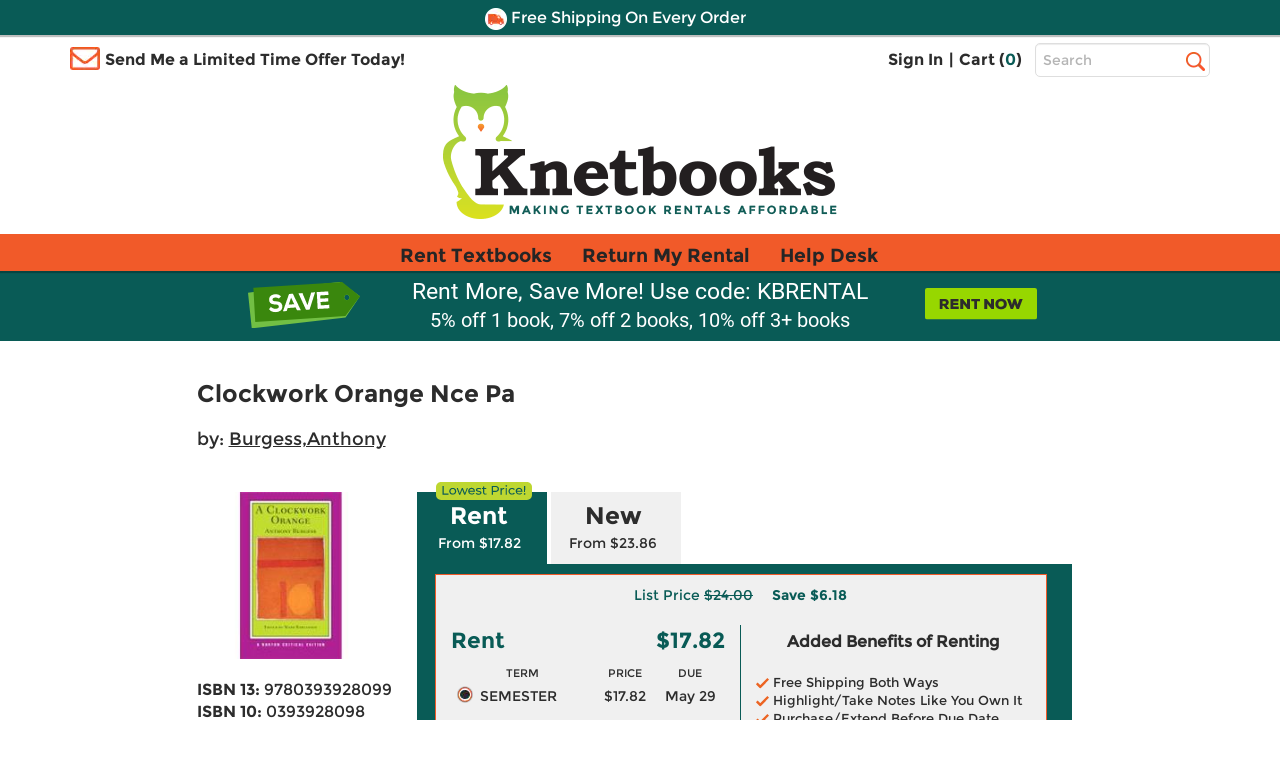

--- FILE ---
content_type: text/html
request_url: https://www.knetbooks.com/clockwork-orange-nce-pa-1st/bk/9780393928099
body_size: 17819
content:


<!DOCTYPE HTML PUBLIC "-//W3C//DTD HTML 4.01//EN" "http://www.w3.org/TR/html4/strict.dvd">
<html xmlns="http://www.w3.org/1999/xhtml" xmlns:og="http://ogp.me/ns#" xmlns:fb="http://www.facebook.com/2008/fbml" lang="en">

<head >
<meta http-equiv="content-type" content="text/html; charset=utf-8" /> 
<meta name="viewport" content="width=device-width, initial-scale=1.0, maximum-scale=1.0, user-scale=0, format-detection=no" />
<meta name="format-detection" content="telephone=no">
<meta name="apple-touch-fullscreen" content="yes" />

<title>9780393928099 | Clockwork Orange Nce Pa | Knetbooks</title>

<link rel="shortcut icon" href="https://images.knetbooks.com/images/knetbooks/KB-Favicon_16x16.ico" type="image/x-icon" />
<link rel="apple-touch-icon" href="https://images.knetbooks.com/images/knetbooks/KB-apple-touch-icon_576x576.png"/>

<link rel="stylesheet" type="text/css" href="/include/styles/bootstrap.css?v=10172024956" />
<link rel="stylesheet" type="text/css" href="/include/styles/knetbooks-theme.css?v=112420251531" />

<meta name="description" content="Rent textbook Clockwork Orange Nce Pa by Burgess,Anthony - 9780393928099. Price: $17.82">
<meta property="og:image" content="https://images.knetbooks.com/images/d/8/099/9780393928099.jpg" />
<link rel="canonical" href="http://www.knetbooks.com/clockwork-orange-nce-pa-1st-burgessanthony/bk/9780393928099" /><meta name="robots" content="index,follow"/>

<script type="text/javascript" src="https://www.knetbooks.com/assets/35296f2ea132904564a6581dbf550645a7906db646d" async ></script><script>
// akam-sw.js install script version 1.3.6
"serviceWorker"in navigator&&"find"in[]&&function(){var e=new Promise(function(e){"complete"===document.readyState||!1?e():(window.addEventListener("load",function(){e()}),setTimeout(function(){"complete"!==document.readyState&&e()},1e4))}),n=window.akamServiceWorkerInvoked,r="1.3.6";if(n)aka3pmLog("akam-setup already invoked");else{window.akamServiceWorkerInvoked=!0,window.aka3pmLog=function(){window.akamServiceWorkerDebug&&console.log.apply(console,arguments)};function o(e){(window.BOOMR_mq=window.BOOMR_mq||[]).push(["addVar",{"sm.sw.s":e,"sm.sw.v":r}])}var i="/akam-sw.js",a=new Map;navigator.serviceWorker.addEventListener("message",function(e){var n,r,o=e.data;if(o.isAka3pm)if(o.command){var i=(n=o.command,(r=a.get(n))&&r.length>0?r.shift():null);i&&i(e.data.response)}else if(o.commandToClient)switch(o.commandToClient){case"enableDebug":window.akamServiceWorkerDebug||(window.akamServiceWorkerDebug=!0,aka3pmLog("Setup script debug enabled via service worker message"),v());break;case"boomerangMQ":o.payload&&(window.BOOMR_mq=window.BOOMR_mq||[]).push(o.payload)}aka3pmLog("akam-sw message: "+JSON.stringify(e.data))});var t=function(e){return new Promise(function(n){var r,o;r=e.command,o=n,a.has(r)||a.set(r,[]),a.get(r).push(o),navigator.serviceWorker.controller&&(e.isAka3pm=!0,navigator.serviceWorker.controller.postMessage(e))})},c=function(e){return t({command:"navTiming",navTiming:e})},s=null,m={},d=function(){var e=i;return s&&(e+="?othersw="+encodeURIComponent(s)),function(e,n){return new Promise(function(r,i){aka3pmLog("Registering service worker with URL: "+e),navigator.serviceWorker.register(e,n).then(function(e){aka3pmLog("ServiceWorker registration successful with scope: ",e.scope),r(e),o(1)}).catch(function(e){aka3pmLog("ServiceWorker registration failed: ",e),o(0),i(e)})})}(e,m)},g=navigator.serviceWorker.__proto__.register;if(navigator.serviceWorker.__proto__.register=function(n,r){return n.includes(i)?g.call(this,n,r):(aka3pmLog("Overriding registration of service worker for: "+n),s=new URL(n,window.location.href),m=r,navigator.serviceWorker.controller?new Promise(function(n,r){var o=navigator.serviceWorker.controller.scriptURL;if(o.includes(i)){var a=encodeURIComponent(s);o.includes(a)?(aka3pmLog("Cancelling registration as we already integrate other SW: "+s),navigator.serviceWorker.getRegistration().then(function(e){n(e)})):e.then(function(){aka3pmLog("Unregistering existing 3pm service worker"),navigator.serviceWorker.getRegistration().then(function(e){e.unregister().then(function(){return d()}).then(function(e){n(e)}).catch(function(e){r(e)})})})}else aka3pmLog("Cancelling registration as we already have akam-sw.js installed"),navigator.serviceWorker.getRegistration().then(function(e){n(e)})}):g.call(this,n,r))},navigator.serviceWorker.controller){var u=navigator.serviceWorker.controller.scriptURL;u.includes("/akam-sw.js")||u.includes("/akam-sw-preprod.js")||u.includes("/threepm-sw.js")||(aka3pmLog("Detected existing service worker. Removing and re-adding inside akam-sw.js"),s=new URL(u,window.location.href),e.then(function(){navigator.serviceWorker.getRegistration().then(function(e){m={scope:e.scope},e.unregister(),d()})}))}else e.then(function(){window.akamServiceWorkerPreprod&&(i="/akam-sw-preprod.js"),d()});if(window.performance){var w=window.performance.timing,l=w.responseEnd-w.responseStart;c(l)}e.then(function(){t({command:"pageLoad"})});var k=!1;function v(){window.akamServiceWorkerDebug&&!k&&(k=!0,aka3pmLog("Initializing debug functions at window scope"),window.aka3pmInjectSwPolicy=function(e){return t({command:"updatePolicy",policy:e})},window.aka3pmDisableInjectedPolicy=function(){return t({command:"disableInjectedPolicy"})},window.aka3pmDeleteInjectedPolicy=function(){return t({command:"deleteInjectedPolicy"})},window.aka3pmGetStateAsync=function(){return t({command:"getState"})},window.aka3pmDumpState=function(){aka3pmGetStateAsync().then(function(e){aka3pmLog(JSON.stringify(e,null,"\t"))})},window.aka3pmInjectTiming=function(e){return c(e)},window.aka3pmUpdatePolicyFromNetwork=function(){return t({command:"pullPolicyFromNetwork"})})}v()}}();</script>
<script>
	window.dataLayer = window.dataLayer || [];
	dataLayer.push({
		"authenticationMethod" : "",
		"login-result" : ""
	});
</script>

<!-- start Omniconvert.com code -->
    <link rel="dns-prefetch" href="//app.omniconvert.com" />
    <script type="text/javascript">window._mktz=window._mktz||[];</script>
    <script src="//cdn.omniconvert.com/js/t1450c4.js"></script>
    <!-- end Omniconvert.com code -->

<!-- Include the Facebook CAPI JavaScript library -->
<script src="https://cdn.jsdelivr.net/npm/fbevents.js"></script>

<!-- Facebook Pixel Code -->
<script>!function(f,b,e,v,n,t,s){if(f.fbq)return;n=f.fbq=function(){n.callMethod?n.callMethod.apply(n,arguments):n.queue.push(arguments)};if(!f._fbq)f._fbq=n;n.push=n;n.loaded=!0;n.version='2.0';n.queue=[];t=b.createElement(e);t.async=!0;t.src=v;s=b.getElementsByTagName(e)[0];s.parentNode.insertBefore(t,s)}(window, document,'script','https://connect.facebook.net/en_US/fbevents.js');
fbq('init', '1154774987882815');

  fbq('track', 'PageView', {}, {eventID: 'pageview_1769312600000_l0r71f402040'});


</script>
<!-- Facebook Pixel Code -->

 <script src="https://cmp.osano.com/FklPQPEpjr/4ecc267b-b5f9-4a48-b763-a3c9ee6176bf/osano.js"></script>

<!-- Google Tag Manager -->
<script>(function(w,d,s,l,i){w[l]=w[l]||[];w[l].push({'gtm.start':
new Date().getTime(),event:'gtm.js'});var f=d.getElementsByTagName(s)[0],
j=d.createElement(s),dl=l!='dataLayer'?'&l='+l:'';j.async=true;j.src=
'https://www.googletagmanager.com/gtm.js?id='+i+dl;f.parentNode.insertBefore(j,f);
})(window,document,'script','dataLayer','GTM-MS5HXDT');</script>
<!-- End Google Tag Manager -->


    		<!-- CJ Referrer -->
<script>
	window.dataLayer = window.dataLayer || [];
	window.dataLayer.push({
		
	     firstReferrer: "Direct_Navigation"
		
	});	
</script>


<!-- include virtual="/include/user-replay.asp" -->

<!-- Sharesale pixel --->
   <!-- <script src='https://www.dwin1.com/19038.js' type='text/javascript' defer='defer'></script>-->
<!-- End Sharesale pixel --->
<!-- Global site tag (gtag.js) - Google Ads: 1017642996 -->
<!--<script async src="https://www.googletagmanager.com/gtag/js?id=AW-1017642996"></script>
<script>
  window.dataLayer = window.dataLayer || [];
  function gtag(){dataLayer.push(arguments);}
  gtag('js', new Date());

  gtag('config', 'AW-1017642996');
</script>-->


<script>
var shareasaleSSCID=shareasaleGetParameterByName("sscid");function shareasaleSetCookie(e,a,r,s,t){if(e&&a){var o,n=s?"; path="+s:"",i=t?"; domain="+t:"",l="";r&&((o=new Date).setTime(o.getTime()+r),l="; expires="+o.toUTCString()),document.cookie=e+"="+a+l+n+i}}function shareasaleGetParameterByName(e,a){a||(a=window.location.href),e=e.replace(/[\[\]]/g,"\\$&");var r=new RegExp("[?&]"+e+"(=([^&#]*)|&|#|$)").exec(a);return r?r[2]?decodeURIComponent(r[2].replace(/\+/g," ")):"":null}shareasaleSSCID&&shareasaleSetCookie("shareasaleSSCID",shareasaleSSCID,94670778e4,"/");
</script>
<script type="text/javascript" src="/include/js/jquery-3.5.1.min.js"></script>

<script type="text/javascript" src="/include/js/at.js"></script>


<link rel="stylesheet" type="text/css" href="/include/styles/ProductDetail-theme-new.css?v=10172024956" />

<script>(window.BOOMR_mq=window.BOOMR_mq||[]).push(["addVar",{"rua.upush":"false","rua.cpush":"true","rua.upre":"false","rua.cpre":"true","rua.uprl":"false","rua.cprl":"false","rua.cprf":"false","rua.trans":"SJ-3b653658-f76e-4450-8080-c4a0a898985b","rua.cook":"false","rua.ims":"false","rua.ufprl":"false","rua.cfprl":"true","rua.isuxp":"false","rua.texp":"norulematch","rua.ceh":"false","rua.ueh":"false","rua.ieh.st":"0"}]);</script>
                              <script>!function(a){var e="https://s.go-mpulse.net/boomerang/",t="addEventListener";if("False"=="True")a.BOOMR_config=a.BOOMR_config||{},a.BOOMR_config.PageParams=a.BOOMR_config.PageParams||{},a.BOOMR_config.PageParams.pci=!0,e="https://s2.go-mpulse.net/boomerang/";if(window.BOOMR_API_key="3CFML-LH67K-7QV44-XG5B7-YZ2S3",function(){function n(e){a.BOOMR_onload=e&&e.timeStamp||(new Date).getTime()}if(!a.BOOMR||!a.BOOMR.version&&!a.BOOMR.snippetExecuted){a.BOOMR=a.BOOMR||{},a.BOOMR.snippetExecuted=!0;var i,_,o,r=document.createElement("iframe");if(a[t])a[t]("load",n,!1);else if(a.attachEvent)a.attachEvent("onload",n);r.src="javascript:void(0)",r.title="",r.role="presentation",(r.frameElement||r).style.cssText="width:0;height:0;border:0;display:none;",o=document.getElementsByTagName("script")[0],o.parentNode.insertBefore(r,o);try{_=r.contentWindow.document}catch(O){i=document.domain,r.src="javascript:var d=document.open();d.domain='"+i+"';void(0);",_=r.contentWindow.document}_.open()._l=function(){var a=this.createElement("script");if(i)this.domain=i;a.id="boomr-if-as",a.src=e+"3CFML-LH67K-7QV44-XG5B7-YZ2S3",BOOMR_lstart=(new Date).getTime(),this.body.appendChild(a)},_.write("<bo"+'dy onload="document._l();">'),_.close()}}(),"".length>0)if(a&&"performance"in a&&a.performance&&"function"==typeof a.performance.setResourceTimingBufferSize)a.performance.setResourceTimingBufferSize();!function(){if(BOOMR=a.BOOMR||{},BOOMR.plugins=BOOMR.plugins||{},!BOOMR.plugins.AK){var e="true"=="true"?1:0,t="",n="cj22rjaccfi4a2lv26ua-f-17e5a475c-clientnsv4-s.akamaihd.net",i="false"=="true"?2:1,_={"ak.v":"39","ak.cp":"402841","ak.ai":parseInt("252511",10),"ak.ol":"0","ak.cr":8,"ak.ipv":4,"ak.proto":"h2","ak.rid":"539f103e","ak.r":51208,"ak.a2":e,"ak.m":"b","ak.n":"essl","ak.bpcip":"18.117.168.0","ak.cport":53754,"ak.gh":"23.209.83.7","ak.quicv":"","ak.tlsv":"tls1.3","ak.0rtt":"","ak.0rtt.ed":"","ak.csrc":"-","ak.acc":"","ak.t":"1769330600","ak.ak":"hOBiQwZUYzCg5VSAfCLimQ==VQ4fpIx0YngyZrNaYUligxttpqaClRJFJ3ghFC3s+PvG6g4erfEklZtw+P3DMfQM4LuPCrL3jCQxmGbw/2+H5HdMXo4A26SR6kGhDlj+mcsRtdeK8Lbo0lxCOyjreJ2jJoUHf8D8lQAXF8Tlkke1kLNmgEWVqsBGUjqqiOrHBMZvgf2KWIENEkLoJdYUQ4OfaEDRGqa+Nd5jxUTcCirPaWrUGJuOTyTcrp5Mdv/fRcxxefi4iFF2BelVJ5Zo5JVQgwWdr0564n8IpLfecNtRqGWTB1cwYjC4935ZzeXXCi/1Zyxv0NR64prloTWrtt7zpGRLQ//+BurmYYlrDOt5MMrJhQARdV+j2+eo4fw7G1XY0OEhdfccl6y17cYflIktD4Gan2archFZ3Y27T9pz6zQtglta7tzxQxbLR9wyzkM=","ak.pv":"18","ak.dpoabenc":"","ak.tf":i};if(""!==t)_["ak.ruds"]=t;var o={i:!1,av:function(e){var t="http.initiator";if(e&&(!e[t]||"spa_hard"===e[t]))_["ak.feo"]=void 0!==a.aFeoApplied?1:0,BOOMR.addVar(_)},rv:function(){var a=["ak.bpcip","ak.cport","ak.cr","ak.csrc","ak.gh","ak.ipv","ak.m","ak.n","ak.ol","ak.proto","ak.quicv","ak.tlsv","ak.0rtt","ak.0rtt.ed","ak.r","ak.acc","ak.t","ak.tf"];BOOMR.removeVar(a)}};BOOMR.plugins.AK={akVars:_,akDNSPreFetchDomain:n,init:function(){if(!o.i){var a=BOOMR.subscribe;a("before_beacon",o.av,null,null),a("onbeacon",o.rv,null,null),o.i=!0}return this},is_complete:function(){return!0}}}}()}(window);</script></head>

<body>
        <!-- Google Tag Manager (noscript) -->
<noscript><iframe src="https://www.googletagmanager.com/ns.html?id=GTM-MS5HXDT"
height="0" width="0" style="display:none;visibility:hidden"></iframe></noscript>
<!-- End Google Tag Manager (noscript) -->
    <div style="display: none">
<script type="text/javascript">
var test_s_account = 'ecampuskbprod';
</script>
<!-- SiteCatalyst code version: H.23.8.
Copyright 1996-2011 Adobe, Inc. All Rights Reserved
More info available at http://www.omniture.com -->
<script  type="text/javascript" src="//www.knetbooks.com/include/js/s_code.js"></script>

<script  type="text/javascript"><!--
/* You may give each page an identifying name, server, and channel on
the next lines. */
s.pageName="/bk-detail"
s.server=""
s.channel=""
s.pageType=""
s.prop1=""
s.prop2=""
s.prop3=""
s.prop4=""
s.prop5=""
/* Conversion Variables */
s.campaign=""
s.state=""
s.zip=""
s.events=""
s.products=""
s.purchaseID=""
s.eVar1=""
s.eVar2=""
s.eVar3=""
s.eVar4=""
s.eVar5=""
//-->
</script>
</div>


    <div id="header">
        <div id="topheader">
            <div id="offercontainerPC">  
                <div class="offercontainerinside bg-danger">
                    <span class="pull-right closeoffercontainer"><span class="glyphicon glyphicon-remove" aria-hidden="true"></span></span>
                    <div id="email-sign-up-message"></div>
                    <div id="email-sign-up-pixel"></div>
                    <div id="email-sign-up-form">
                        <p class="text-center">Enter your email address to receive your offer!</p>
                        <form class="form-inline headeremailsignup">
                            <div class="form-group">
                                <label class="sr-only" for="txtSignUpForEmail">Email Sign Up</label>
                                <input type="email" class="form-control" id="txtSignUpForEmail" placeholder="Enter Email Address">
                            </div>
                            <div class="btn btn-sm btn-success" onclick="sendEmailOffer($('#txtSignUpForEmail').val(), 'email-sign-up-form', 'email-sign-up-message', 'email-sign-up-pixel', 'text-center error', 'text-center success');">Get Offer</div>
                        </form>
                    </div>
                </div>
            </div>

            <div id="offercontainerMobile">
                <div class="offercontainerinside bg-danger">
                    <span class="pull-right closeoffercontainerM"><span class="glyphicon glyphicon-remove" aria-hidden="true"></span></span>
                    <div id="email-sign-up-message-mobile"></div>
                    <div id="email-sign-up-pixel-mobile"></div>
                    <div id="email-sign-up-form-mobile">
                        <p class="text-center">Enter email to receive your offer!</p> 
                        <form class=" headeremailsignup">
                            <div class="form-group">
                                <div class="col-xs-7 col-sm-8 col-md-8 col-lg-9 decrease15-0RightColPad ">
                                    <label class="sr-only" for="txtSignUpForEmailMobile">Email Sign Up</label>
                                    <input type="email" class="form-control" id="txtSignUpForEmailMobile" placeholder="Enter Email ">
                                </div>
                                <div class="col-xs-5 col-sm-4 col-md-4 col-lg-3 decrease15-5LeftColPad ">
                                    <div class="btn btn-sm btn-success" onclick="sendEmailOffer($('#txtSignUpForEmailMobile').val(), 'email-sign-up-form-mobile', 'email-sign-up-message-mobile', 'email-sign-up-pixel-mobile', 'text-center error', 'text-center success');">Get Offer</div>
                                </div>
                            </div>    
                        </form>
                    </div>
                </div>
            </div>



              <div class="bg-danger striptop"></div>
              <div class="bg-warning stripmiddle"></div>
              <div class="bg-danger stripbottom">
                  <!--<div class="freeshippingbanner"><img src="//simages.knetbooks.com/images/knetbooks/responsive/Dollar-Icon_22x22.png" alt="Coupon Savings Icon" /> Get $5 Off Your Order! Text OWL to 87955</div>-->
                  <div class="freeshippingbanner"><img src="//simages.knetbooks.com/images/knetbooks/responsive/Truck-Icon_22x22.png" alt="Free Shipping Icon" /> Free Shipping On Every Order</div>
              </div>

              <div class="container hidden-xs topcontainer">
                  <div class="row">

                      <div class="col-sm-4 col-md-5 decrease15-5RightColPadSM">
                          <img src="//simages.knetbooks.com/images/knetbooks/responsive/envelope.png" id="envelope-left" alt="Email Icon" />
                           
                          <div class="showonmdlg"><span class="limitedtimeoffer limitedtimeofferTrigger ">Send Me a Limited Time Offer Today!</span></div>
                          <div class="showonsm"><span class="limitedtimeoffer limitedtimeofferTrigger ">Send Me an Offer!</span></div>
                      </div>
                      <div class="col-sm-6 col-md-5 decrease15-5RightColPadSM decrease15-0LeftColPadSM">
                          <ul class="signInAndCartContainer pull-right ">


                              
                              <li><a href="/sign-in">Sign In</a></li>
                              

                        
                             
                              <li><span>|</span></li>
                              <li><a href="/shopping-cart">Cart (<span class="link" id="cart-count-span">0</span>)</a></li>
                          </ul>
                      </div>
                      <div class="col-sm-2 col-md-2 col-lg-2 decrease15-5LeftColPadSM">
                          <form name="frmSearch" method="get" action="/search-results">
                              
                              <label for="txtHeaderSearchTerms" class="sr-only">Top Search Bar</label>
                              <input class="text-box  form-control" type="text" name="terms" id="txtHeaderSearchTerms" placeholder="Search" />
                              <label class="sr-only" for="searchbutton">Search</label>
                              <input value="Search" id="searchbutton" type="submit" onclick="return performSearch('txtHeaderSearchTerms');" />
                          </form>
                      </div>

                  </div>
              </div>
              <div class="hidden-xs">
                  <a href="/" class="linktohome"><img src="//simages.knetbooks.com/images/knetbooks/responsive/KB-Logo_394x134.png" class="mainlogo img-responsive center-block" alt="Knetbooks Logo"/></a>
              </div>
              
          </div>
          <!-- MOBILE Header -->
          <div class="visible-xs-block">

              <header>
                  <nav class="cd-main-nav-wrapper">
                      <ul class="cd-main-nav">
                          
                          <li><a href="/sign-in"><span class="usericon"><img src="//simages.knetbooks.com/images/knetbooks/responsive/UserIcon_22x27.png" alt="User Icon" /></span> Sign In</a></li>
                          

                          <li><a href="/rent-textbooks">Rent Textbooks</a></li>
                          <li><a href="/account/return-rentals">Return My Rental</a></li>
                          <li><a href="/help-desk/">Help Desk</a></li>

                          
                          
                         
                          <li><a href="#" class="limitedtimeofferTriggerM"><span id="mobileemailicon"><img src="//simages.knetbooks.com/images/knetbooks/responsive/EmailIcon_30x23.png" alt="Send me an offer" /></span>  Send me an offer!</a></li>

                          
                          <li><a href="/account"><span class="glyphicon glyphicon-plus" id="notlogged" aria-hidden="true"></span> Account</a></li>
                         
                          <span id="myaccountmobilemenu">
                                <li><a href="/account/dashboard">Dashboard</a></li>
                                <li><a href="/account/orders">Orders</a></li>
                                <li><a href="/account/manage-rentals-returns">Manage Rentals/Returns</a></li>
                                <li id="mobielaccountsettings"><a href="/account/settings">Settings</a></li>
                                
                                <li class="empty"><a href="javascript:void(0);">&nbsp;</a></li>
                                <li class="empty"><a href="javascript:void(0);">&nbsp;</a></li>
                                <li class="empty"><a href="javascript:void(0);">&nbsp;</a></li>
                                <li class="empty"><a href="javascript:void(0);">&nbsp;</a></li>
                          

                                  
                           </span>

                      </ul> <!-- .cd-main-nav -->
                  </nav> <!-- .cd-main-nav-wrapper -->
                  <div class="cd-logo"><a href="/shopping-cart"><img src="//simages.knetbooks.com/images/knetbooks/responsive/ShoppingCart_28x26.png" alt="Logo"><span class="linkmobile">(<span class="link" id="mobile-cart-count-span">0</span>)</span></a></div>
                  <a href="#0" class="cd-nav-trigger"><span class="sr-only">Menu</span><span></span></a>
              </header>

          </div>
                <div class="visible-xs-block">
                  <a href="/" class="linktohome"><img src="//simages.knetbooks.com/images/knetbooks/responsive/KB-Logo_294x100.png" class="mainlogo img-responsive center-block" alt="Knetbooks Logo" /></a>
              </div>


         
                <div class="nav  hidden-sm hidden-md hidden-lg" id="insidesearch">
                    <form name="frmSearch" id="frmSearch" method="get" action="/search-results">
                            <label class="sr-only" for="terms">Search</label>
                        <input class="text-box-inactive  form-control mobilesearchversion" type="text" name="terms" id="txtMobileHeaderSearchTerms" placeholder="Search" />
                        <input type="image" id="searchbuttonMobile" name="image" src="//simages.knetbooks.com/images/knetbooks/responsive/mobilesearchicon28x28.png" alt="Search Button" width="30" height="30" onclick="return performSearch('txtMobileHeaderSearchTerms');" />
                    </form>
			    </div>

       
        <div id="mobilenavstrip" class="bg-default"></div>
        
          <!-- End of MOBILE header (+ search) -->
          <!-- Static PC navbar -->
          <nav class="navbar navbar-default navbar-static-top hidden-xs">
              <div class="container">
                  <div class="navbar-header">
                      <button type="button" class="navbar-toggle collapsed" data-toggle="collapse" data-target="#navbar" aria-expanded="false" aria-controls="navbar">
                          <span class="sr-only">Toggle navigation</span>
                          <span class="icon-bar"></span>
                          <span class="icon-bar"></span>
                          <span class="icon-bar"></span>
                      </button>
                  </div>
                  <div id="navbar" class="navbar-collapse collapse">
                      <ul class="nav navbar-nav montserrat-Bold">
                          <li ><a href="/rent-textbooks">Rent Textbooks</a></li>
                          <li><a href="/account/return-rentals">Return My Rental</a></li>
                          <li><a href="/help-desk/">Help Desk</a></li>
                      </ul>

                  </div><!--/.nav-collapse -->
              </div>
          </nav>
          <!-- End of navbar -->
        
      </div><!-- end of #header -->
       <!-- <div class="bg-danger stripbottom">
                  <a href="/covid-19" target="_blank" style="color: white;font-size: large;text-decoration: underline;">IMPORTANT COVID-19 UPDATES</a>
              </div>-->

<main class="cd-main-content"> 

 <a href="javascript:void(0);" id="scroll" title="Scroll to Top" style="display: none;">Top</a>


       <div class="blueBox">
				 <div class="container boxContainer">
					 <div class="row">
						 <img alt="did-you-know?" class="didyouknow" />
                         
						 <a href="/rent-textbooks"><img alt="rent-now" class="rentnow" /></a>
                         
						 <h2>Rent More, Save More! Use code: KBRENTAL</h2>
                         <h3>5% off 1 book, 7% off 2 books, 10% off 3+ books</h3>
						 
					 </div>
				 </div>
			 </div>
    <div class="container">
      
        <div id="book-detail">
            
            <div class="row main">
                <h1 class="titleNew">Clockwork Orange Nce Pa</h1>
                 
                    <div class="authorNew">by: <a itemprop="author" href="/search-results?au=Burgess+Anthony" rel="nofollow">Burgess,Anthony</a></div>
                
                <div class="detail">
                    <div class="row">
                        <div class="image">
                            <img class="img-responsive" src="//simages.knetbooks.com/images/d/8/099/9780393928099.jpg" alt="9780393928099" title="Clockwork Orange Nce Pa" />
                        </div>
                        <div class="details">
                            <h1 class="title">Clockwork Orange Nce Pa</h1>
                        
                            
                                <div class="author">by: <a itemprop="author" href="/search-results?au=Burgess+Anthony" rel="nofollow">Burgess,Anthony</a></div>
                            

                            <ul>
                                <li><strong>ISBN 13:</strong> <h2>9780393928099</h2></li>
                                <li><strong>ISBN 10:</strong> <h2>0393928098</h2></li>
                            
                                <li><strong>Edition:</strong> 1st</li><li><strong>Format:</strong> Paperback</li><li><strong>Copyright:</strong> 12/20/2010</li><li><strong>Publisher:</strong> W. W. Norton & Company</li>
                            </ul>
                        </div>
                    </div>
                    
                      
                </div>
                <div class="pricingNewSection">
                    <div class="tabs">
                        
                        <div class="tablinks rentalTab active" onclick="openSection(event, 'Rent')">
                            <img src="/images/Lowest-Price-Callout-90x17 (2).svg" alt="Cheapest textbook rentals" class="lowestPrice"/>
                            Rent 
                            <span>From $17.82</span>
                        </div>
                          <div class="tablinks " onclick="openSection(event, 'New')">New <span>From $23.86</span></div> 
                         <script type="text/javascript">
                             function openSection(evt, sectionName) {

                                 var i, tabcontent, tablinks;
                                 tabcontent = document.getElementsByClassName("tabcontent");
                                 for (i = 0; i < tabcontent.length; i++) {
                                     tabcontent[i].style.display = "none";
                                 }
                                 tablinks = document.getElementsByClassName("tablinks");
                                 for (i = 0; i < tablinks.length; i++) {
                                     tablinks[i].className = tablinks[i].className.replace(" active", "");
                                 }
                                 document.getElementById(sectionName).style.display = "block";
                                 evt.currentTarget.className += " active";
                             }
                         </script>
                    </div>
                    <div class="pricingDetails">
                       
                        <div id="Rent" class="tabcontent" style="display:block">
                                <div class="tabcontent2" >
                                     
                                        <p class="list-save" id="list-save-9780393928099">
                                            <span class="list-price">List Price <span class="strike">$24.00</span></span>
                                            <span class="save">Save <span id="save-amount-9780393928099"></span></span>
                                        </p>
                                        
                                   
                                         <div class="leftSide">
                                            <section style="overflow:hidden;">
                                                <span class="left">Rent</span>
                                                <span class="right">$17.82</span>
                                            </section>
                                             <table class="rentalTable">
                                                  <tr>
                                                    <th>TERM</th>
                                                    <th>PRICE</th>
                                                    <th>DUE</th>
                                                  </tr>

                                                 
                                                  <tr>
                                                    <td class="TermName">
                                                        <input type="radio" id="rental-term-9780393928099-RT130DAYS" name="rental-term-9780393928099" data-price="17.82" data-item-type="W" value="RT130DAYS" onclick="changeRentalTerm('RT130DAYS', 17.82, '9780393928099', 23.9994, 0);" checked />
                                                        <label for="rental-term-9780393928099-RT130DAYS">&nbsp;</label>
                                                        <label for="rental-term-9780393928099-RT130DAYS">SEMESTER</label>

                                                    </td>
                                                    <td><label for="rental-term-9780393928099-RT130DAYS">$17.82</label></td>
                                                    <td><label for="rental-term-9780393928099-RT130DAYS">May 29</label></td>
                                                  </tr>
                                                  
                                                 
                                                  <tr>
                                                    <td class="TermName">
                                                        <input type="radio" id="rental-term-9780393928099-RT90DAYS" name="rental-term-9780393928099" data-price="16.93" data-item-type="W" value="RT90DAYS" onclick="changeRentalTerm('RT90DAYS', 16.93, '9780393928099', 23.9994, 0);"  />
                                                        <label for="rental-term-9780393928099-RT90DAYS">&nbsp;</label>
                                                        <label for="rental-term-9780393928099-RT90DAYS">QUARTER</label>

                                                    </td>
                                                    <td><label for="rental-term-9780393928099-RT90DAYS">$16.93</label></td>
                                                    <td><label for="rental-term-9780393928099-RT90DAYS">Apr 25</label></td>
                                                  </tr>
                                                  
                                                 
                                                  <tr>
                                                    <td class="TermName">
                                                        <input type="radio" id="rental-term-9780393928099-RT60DAYS" name="rental-term-9780393928099" data-price="16.04" data-item-type="W" value="RT60DAYS" onclick="changeRentalTerm('RT60DAYS', 16.04, '9780393928099', 23.9994, 0);"  />
                                                        <label for="rental-term-9780393928099-RT60DAYS">&nbsp;</label>
                                                        <label for="rental-term-9780393928099-RT60DAYS">SHORT TERM</label>

                                                    </td>
                                                    <td><label for="rental-term-9780393928099-RT60DAYS">$16.04</label></td>
                                                    <td><label for="rental-term-9780393928099-RT60DAYS">Mar 26</label></td>
                                                  </tr>
                                                  
                                                 
                                            </table>
                                        </div>
                                        <div class="rightSide">
                                            <span>Added Benefits of Renting</span>
                                            <p><img src="/images/Orange-Checkmark-13x10.svg" alt="Free Shipping Both Ways" title="Free Shipping Both Ways" style="width:13px"/>  Free Shipping Both Ways <br />
                                                <img src="/images/Orange-Checkmark-13x10.svg" alt="Highlight/Take Notes Like You Own It" title="Highlight/Take Notes Like You Own It" style="width:13px"/>  Highlight/Take Notes Like You Own It<br />
                                                <img src="/images/Orange-Checkmark-13x10.svg" alt="Purchase/Extend Before Due Date" title="Purchase/Extend Before Due Date" style="width:13px"/>  Purchase/Extend Before Due Date
                                            </p>


                                        </div>
                                        
                                        <div class="addToCart">
                                            <a class="btnCart" onclick="addToCart('9780393928099');">Add to Cart</a>
                                        </div>

                                     
                                        
                                </div>
                                <div class="footer">
                                    <div class="rent free-shipping">
					                    <img src="//simages.knetbooks.com/images/knetbooks/responsive/Truck-Icon-white_23x15.png" alt="Free Shipping" title="Free Shipping On Every Order" />
                                        <span>Free Shipping On Every Order</span>
				                    </div>
                                    
                                        <div class="availability">
                                            <span class="i">|</span>Usually Ships in 3-5 Business Days
                                        </div>
                                    
                                </div> <!-- end footer-->
                            </div>
                        
                        
                        <div id="New" class="tabcontent" style="">
                            <div class="tabcontent2">
                                
                                    <p class="list-save">
                                        <span class="list-price">List Price <span class="strike">$24.00</span></span>
                                        <span class="save">Save <span id="save-amount">$0.14</span></span>
                                    </p>
                                
                                <div class="leftSide">
                                    <span class="left">New</span>
                                    <span class="right">$23.86</span>
                                    <div>
                                        <p>Usually Ships in 3-5 Business Days</p>
                                        <p><img src="/images/Buyback-Icon-16x16.svg" alt="We Buy This Book Back" title="We Buy This Book Back" style="width:16px"/> We Buy This Book Back!</p>
                                    </div>
                                </div>
                                <div class="rightSide">
                                    <span>Included with your book</span>
                                    <p><img src="/images/Shipping-Truck-Icon-01 (1).svg" alt="Free Shipping On Every Order" title="Free Shipping On Every Order" style="width:16px"/>  Free Shipping On Every Order</p>
                                </div>
                                <div class="addToCart">
                                    <a class="btnCart" onclick="addNewToCart()">Add to Cart</a>
                                </div>
                            </div>
                            <div class="footer">
                                <p></p>
                            </div>
                            </div>
                        
                    </div>

                    <div class="supplemental">
                        <p><span>Note:</span> Supplemental materials are not guaranteed with Rental or Used book purchases.</p>
                        <p class="extend" onclick="toggleExtend();">Extend or Purchase Your Rental at Any Time</p>
                        <p class="extend-more" id="extend-more"><span>Need to keep your rental past your due date?</span> At any time before your due date you can extend or purchase your rental through your account.</p>
                    </div>
                    <div class="breadcrumbtrail">
                        <div itemscope itemtype="http://schema.org/BreadcrumbList">
								<nav aria-label="Breadcrumb">
								<h3 style="font-size:11px;" itemprop="itemListElement" itemscope itemtype="http://schema.org/ListItem"> <a itemprop="item" href="/search-results?terms=Clockwork+Orange+Nce+Pa" rel="follow">Clockwork Orange Nce Pa</a> > ISBN13: 9780393928099
									<meta itemprop="name" content="Search Results" />
									<meta itemprop="position" content="1" />
								</h3>
								</nav>
							</div>
                        </div>
                </div>

               
            </div>
            
            
            <div class="row extras">
	            <h3>Summary</h3><div class="content">A terrifying tale about good and evil and the meaning of human freedom, A Clockwork Orange became an instant classic when it was published in 1962 and has remained so ever since. Anthony Burgess takes us on a journey to a nightmarish future where sociopathic criminals rule the night. Brilliantly told in harsh invented slang by the novel's main character and merciless droog, fifteen-year-old Alex, this influential novel is now available in a student edition. The Norton Critical Edition of A Clockwork Orange is based on the first British edition and includes Burgess's original final chapter. It is accompanied by Mark Rawlinson's preface, explanatory annotations, and textual notes. A glossary of the Russian-origin terms that inspired Alex's dialect is provided to illustrate the process by which Burgess arrived at the distinctive style of this novel. 'œBackgrounds and Contexts' presents a wealth of materials chosen by the editor to enrich the reader's understanding of this unforgettable work, many of them by Burgess himself. Burgess's views on writing A Clockwork Orange , its philosophical issues, and the debates over the British edition versus the American edition and the novel versus the film adaptation are all included. Related writings that speak to some of the novel's central issues'”youthful style, behavior modification, and art versus morality'”are provided by Paul Rock and Stanley Cohen, B. F. Skinner, John R. Platt, Joost A. M. Meerloo, William Sargent, and George Steiner. 'œCriticism' is divided into two sections, one addressing the novel and the other Stanley Kubrick's film version. Five major reviews of the novel are reprinted along with a wide range of scholarly commentary, including, among others, David Lodge on the American reader; Julie Carson on linguistic invention; Zinovy Zinik on Burgess and the Russian language; Geoffrey Sharpless on education, masculinity, and violence; Shirley Chew on circularity; Patrick Parrinder on dystopias; Robbie B. H. Goh on language and social control; and Steven M. Cahn on freedom. A thorough analysis of the film adaptation of A Clockwork Orange is provided in reviews by Vincent Canby, Pauline Kael, and Christopher Ricks; in Philip Strick and Penelope Houston's interview with Stanley Kubrick; and in interpretive essays by Don Daniels, Alexander Walker, Philip French, Thomas Elsaesser, Tom Dewe Mathews, and Julian Petley. A Selected Bibliography is also included.</div><div class="header"><h3 class="secondary">Supplemental Materials</h3> <a href="javascript:void(0)" id="read-more-SupplementalMaterials" class="read-more" onclick="toggleReadMoreExtras('SupplementalMaterials');">Read more</span></div><div class="content" id="content-extras-SupplementalMaterials" style="display:none;"><b style="margin-bottom:10px;">What is included with this book?</b><p style="margin-bottom:10px;margin-top:10px;">The <b>New</b> copy of this book will include any supplemental materials advertised. Please check the title of the book to determine if it should include any access cards, study guides, lab manuals, CDs, etc.</p><p style="margin-top:10px;">The <b>Used, Rental and eBook</b> copies of this book are not guaranteed to include any supplemental materials. Typically, only the book itself is included. This is true even if the title states it includes any access cards, study guides, lab manuals, CDs, etc.</p></div>
            </div>
	        
			
		    <div class="row write-review" id="write-review-top" style="display:none;">
			    <h3>Write a Review</h3>
			    <div id="write-review-loading" class="loading" style="display:none;">
	<div class="kb-wait-simple kb-wait-simple-40"><div class="preloader"></div></div>
	</div>
			    <div id="write-review-failed" class="ajax-failed" style="display:none;">Currently unavailable</div>
			    <div id="write-review" style="display:none;"></div>
		    </div>

            <div class="row related-products book-gallery">
                
            </div>
        </div>
    </div>

    </main> 
<!-- footer -->

<div id="footer">
    <div class="footerstriptop bg-default"></div>
    <div class="footerstripbottom bg-primary"></div>
   
    
    <div class="container">
        <div class="row">
            <div class="col-sm-6 footergreen">
                <div class="footercell footercellleft bg-danger">
                    <div id="email-sign-up-message-footer"></div>
                    <div id="email-sign-up-pixel-footer"></div>
                    <div id="email-sign-up-form-footer">
                        <p id="receivexclusivesavings" class="text-center montserrat-Bold">Receive Exclusive Textbook Savings!</p>
                        <form class="footeremailsignup">
                            <div class="form-group">
                                <div class="col-xs-9 col-sm-8 col-md-9 col-lg-9 decrease15-5RightColPad ">
                                    <label class="sr-only" for="txtSignUpForEmailFooter">Email Sign Up</label>
                                    <input type="email" class="form-control" id="txtSignUpForEmailFooter" placeholder="Enter Email Address">
                                </div>
                                <div class="col-xs-3 col-sm-4 col-md-3 col-lg-3 decrease15-0LeftColPad ">
                                    <div class="btn btn-sm btn-success" onclick="subscribe($('#txtSignUpForEmailFooter').val(), 'email-sign-up-form-footer', 'email-sign-up-message-footer', 'email-sign-up-pixel-footer', 'text-center error', 'text-center success montserrat-Regular');listrakAlert($('#txtSignUpForEmailFooter').val())">Sign Up</div>
                                </div> 
                                </div>
                        </form>
                    </div>
                </div>
            </div>

                <div class="col-sm-6 footergreen">
                    <div class="footercell footercellright bg-danger">
                        <p class="text-center montserrat-Bold">Stay Connected with Knetbooks</p>
                        <div class="row">
                            <div class="col-sm-8">
                                <div class="footersocialicons">
                               <a href="https://www.facebook.com/knetbooks" target="_blank" class="fbIcon"><img src="//simages.knetbooks.com/images/knetbooks/responsive/Footer-FB_57x57.png" alt="Facebook Icon" /></a>  <a href="https://twitter.com/knetbooks" target="_blank" class="twitterIcon"><img src="//simages.knetbooks.com/images/knetbooks/responsive/X-Icon-34x34-blacksvg.svg" class="xIcon" alt="Twitter Icon" /></a> <a href="https://blog.knetbooks.com" target="_blank" style="display:none;"> <img src="//images.knetbooks.com/images/knetbooks/responsive/Footer-KBBlog_57x57.png" alt="Knetbooks Blog Icon" /></a>
                                </div>
                            </div>
                            <div class="col-sm-4 decrease15-0LeftColPadSM thanksFooterText"><p id="showussomelove">Show us some love! <br /> #ThanksKB</p></div>
                        </div>
                    </div>
                </div>
            </div>
    </div><!-- end of container -->



    <div class="bg-gray-dark">
        <div class="container">
            <div class="row  footerbottombar">
                <div class="col-sm-3">
                    <ul class="footernav">
                        <li><a href="/about-us">About Us</a></li>
                        <li><a href="/accessibility">Accessibility</a></li>
                        <li><a href="/sign-in ">Account</a></li>
                        <li><a target="_blank" href="/affiliate-program" rel="nofollow">Affiliate Program</a></li>
                        <li><a href="/brand-assets">Brand Assets</a></li>
                    </ul>
                </div>
                <div class="col-sm-3">
                    <ul class="footernav">
                        <li><a href="/coupons">Coupons</a></li>
                        <li><a href="/help-desk/">Help Desk</a></li>
                        <li><a href="https://blog.knetbooks.com" target="_blank">Knetbooks Blog</a></li>
                        <li><a href="/privacy-policy">Privacy Policy</a></li>
                        <li><a href="#" onclick="Osano.cm.showDrawer('osano-cm-dom-info-dialog-open')">Cookie Settings</a></li>
                    </ul>
                </div>
                <div class="col-sm-3">
                    <ul class="footernav">
                        <li><a href="/rent-textbooks">Rent Textbooks</a></li>
                        <li><a href="/account/return-rentals">Return My Rental</a></li>
                        <li><a href="https://www.sellbackbooks.com/knetbooks" target="_blank">Sell Textbooks</a></li>
                        <li><a href="/terms-of-use">Terms of Use</a></li>
                    </ul>
                </div>

                <div class="col-sm-3">
                    <ul class="footernav footernavlast">
                        <li><a target="_blank" href="https://www.trustedsite.com/verify?host=www.knetbooks.com" rel="nofollow"><img src="https://cdn.ywxi.net/meter/ecampus.com/205.svg?ts=1628706556859&l=en-US" alt="Trusted Site Certified Badge"  /></a></li>
                       <!-- <li><a href="https://smarticon.geotrust.com/smarticonprofile?Referer=http://www.knetbooks.com" target="_blank"><img src="//simages.knetbooks.com/images/knetbooks/responsive/GeoTrust_84x40.png" alt="GeoTrust Badge" id="gotrust" /></a></li>-->
                    </ul>
                </div>

                <span class="clearfix"></span>
                <p class="copyrightnote text-center">Copyright &copy; 2011 - 2026</p>
            </div>
        </div>
    </div>
</div>


<script type="text/javascript" src="/include/js/jquery.autocomplete.custom.js"></script>
<script type="text/javascript" src="/include/js/common.js?v=2"></script>
<script type="text/javascript" src="/include/js/bootstrap.js"></script>
<script type="text/JavaScript" src="/include/js/tealeaf.sdk.js"></script>



<script type="text/javascript" src="/include/js/main.js"></script>


<script type="text/javascript">
    $(".limitedtimeofferTrigger").on("click", function () {
        $("#offercontainerPC").slideToggle("fast");
    });

    $(".closeoffercontainer").on("click", function () {
        $("#offercontainerPC").slideToggle("fast");
    });

    // Mobile 
    $(".limitedtimeofferTriggerM").on("click", function () {
        $("#offercontainerMobile").slideToggle("fast");
        // in case mobile is open, close all its open elements
        $("header").removeClass("nav-is-visible");
        $("main").removeClass("nav-is-visible");
        $(".cd-main-nav-wrapper ul").removeClass("nav-is-visible");
        $("html, body").css('height', '100%');
        $("html, body").css('overflow', 'auto');
    });

    // mobile my account 
    $("#myaccountmobilemenu").css('display', 'none');
    $("#myaccountmobilemenutrigger").on("click", function (event) {
        var bScroll = false;

        if (!$("#myaccountmobilemenu").is(":visible")) {
            bScroll = true;
            $("#myaccountmobilemenu").css('display', 'none');
        } else {
            $("#myaccountmobilemenu").css('display', 'block');
        }

        event.preventDefault();

        $("#myaccountmobilemenu").slideToggle("fast");

        if (bScroll) {
            var TopPosition = $("#myaccountmobilemenutrigger").position().top;
            $(".cd-main-nav").animate({ scrollTop: TopPosition });
        }

        // prevent standard hash navigation (avoid blinking in IE)
        // top position relative to the document
        //var pos = $("#mobielaccountsettings").offset().top;


        // animated top scrolling
        //$('body, html').animate({ scrollTop: pos });
      

    });

    $("#myaccountmobiletoppagequicklinkstrigger").on("click", function (event) {
        event.preventDefault();
        $(".myaccountleftcontainer .summary").slideToggle("fast");

    });
     
    $(".cd-nav-trigger").on("click", function () {

        if (!$(".nav-is-visible").is(":visible")) {
            $('.freeshippingbanner').slideUp('fast');

            $("html, body").css('height', '100%');
            $("html, body").css('overflow', 'hidden');
        } else {

            $('.freeshippingbanner').slideDown('fast', function() {
                $(this).css('display','');
            });

            $("html, body").css('height', '100%');
            $("html, body").css('overflow', 'auto');
        }
        
        // in case mobile subscription is open, close it if mobile menu trigger clicked 
        $("#offercontainerMobile").css('display', 'none');

        // Also hide free shipping.
        // display must be set to blank so the class can handle either block or inline-block.
        //$('.freeshippingbanner').slideToggle('fast', function() {
        //    if ($(this).is(':visible'))
        //        $(this).css('display','');
        //});

        //also in case my account 'account dashboard' is open, close it
        $(".myaccountleftcontainer .summary").css('display', 'none');
        
    });

    $(".closeoffercontainerM").on("click", function () {
        $("#offercontainerMobile").slideToggle("fast");

        $('.freeshippingbanner').slideDown('fast', function() {
            $(this).css('display','');
        });
    });
</script>




<!-- Listrak Analytics - Javascript Framework -->
<script type="text/javascript">
    (function (d, tid, vid) {
        if (typeof _ltk != 'undefined') return; var js = d.createElement('script'); js.id = 'ltkSDK';
        js.src = "https://cdn.listrakbi.com/scripts/script.js?m=" + tid + "&v=" + vid;
        d.querySelector('head').appendChild(js);
    })(document, 'm4G1uEhXvWs1', '1');
</script>


<script type='text/javascript'>
 
    



    $(document).ready(function () {

       

    $(window).on("scroll", function(){ 
        if ($(this).scrollTop() > 100) { 
            $('#scroll').fadeIn();
        } else { 
            $('#scroll').fadeOut(); 
        } 
    }); 
    $('#scroll').on("click", function () {

        $("html, body").animate({ scrollTop: 0 }, 600);
        
        return false; 
    }); 
});
</script>



<!--<script type="text/javascript">
    var _gaq = _gaq || [];
    _gaq.push(['_setAccount', 'UA-187007-29']);
    _gaq.push(['_trackPageview']);

    (function() {
    var ga = document.createElement('script'); ga.type = 'text/javascript'; ga.async = true;
    ga.src = ('https:' == document.location.protocol ? 'https://ssl' : 'http://www') + '.google-analytics.com/ga.js';
    var s = document.getElementsByTagName('script')[0]; s.parentNode.insertBefore(ga, s);
    })();
</script>-->

<script> 
    window.dataLayer = window.dataLayer || []; 
    window.dataLayer.push({ 'Internal': 'Yes' });
</script> 



<div style="display:none;">
<script language="JavaScript"><!--
/************* DO NOT ALTER ANYTHING BELOW THIS LINE ! **************/
var s_code=s.t();if(s_code)document.write(s_code)//--></script>
<script language="JavaScript" type="text/javascript"><!--
if(navigator.appVersion.indexOf('MSIE')>=0)document.write(unescape('%3C')+'\!-'+'-')
//--></script>
<noscript><img src="https://ecampus.112.2o7.net/b/ss/ecampuskbprod/1/H.23.8--NS/0" height="1" width="1" border="0" alt="" /></noscript>
<!--/DO NOT REMOVE/-->
<!-- End SiteCatalyst code version: H.23.8. -->
</div>


<!-- ms -->
<!--GetBookDetail: 15.625
GetBookDetailExtras: 15.625
GetRentalOptions: 31.25
getListPriceAndAvailability: 0
-->

<script type="text/javascript">
    //WS@10.1.1.38@
</script>





	<script type="text/javascript">
		

            fbq('track', 'ViewContent', {

                value: 17.82,

                currency: 'USD',
                content_type: 'product',
                content_name: 'Clockwork Orange Nce Pa',
                search_string: '9780393928099',

                content_ids: ['9780393928099R', '9780393928099N'],

                contents: [
				
                    { 'content_category': 'R', 'id': '9780393928099R', 'quantity': 1, 'item_price': 17.82 },
				
                { 'content_category': 'N', 'id': '9780393928099N', 'quantity': 1, 'item_price': 23.86 }, 
				
				]
			},
                {
                    eventID: 'viewcontent_1769312600000_6hm9l87l7056'
                }

        );
    </script>

    <script type="text/javascript">

        function addNewToCart() {
            console.log("Adding item to cart");
            // Prepare dataLayer for tracking
            window.dataLayer = window.dataLayer || [];
            dataLayer.push({ ecommerce: null });  // Clear previous ecommerce object 
            const cartItem = {
                event: "add_to_cart",
                ecommerce: {
                    currency: "USD",
                    value: 23.86,
                items: [
                    {
                        item_id: `9780393928099N`,
                        item_name: 'Clockwork Orange Nce Pa',
            affiliation: "Knetbooks Direct",
                index: 0,
                    item_brand: 'W. W. Norton & Company',
                        item_category: 'Paperback',
                            item_variant: "N",
                                price: 23.86,
                                    quantity: 1
        }
            ]
        }
    };


        const timestamp = Date.now();

        // Generate a random number between 1 and 10000
        const ranString2 = Math.floor(Math.random() * 10000) + 1;

        // Create a random string of 8 characters (a-z, 0-9)
        let randomString = '';
        for (let i = 0; i < 8; i++) {
            const charType = Math.floor(Math.random() * 2); // 0 for number, 1 for letter

            let charCode;
            if (charType === 0) {
                // Generate a number (48-57 in ASCII)
                charCode = Math.floor(Math.random() * 10) + 48;
            } else {
                // Generate a lowercase letter (97-122 in ASCII)
                charCode = Math.floor(Math.random() * 26) + 97;
            }
            randomString += String.fromCharCode(charCode);
        }
        const eventIDATC = `addtocart_${timestamp}_${randomString}${ranString2}`;



        fbq('track', 'AddToCart', {
                value: 23.86,
            currency: 'USD',
                content_type: 'product',
                    content_name: 'Clockwork Orange Nce Pa',
                        search_string: '9780393928099',
                            content_ids: ['9780393928099N'],
                                contents: [
            
                                    { 'content_category': 'N', 'id': '9780393928099N', 'quantity': 1, 'item_price': 23.86 }
            
        ]
    }, {
            eventID: eventIDATC
        });

        // Push tracking data
        dataLayer.push(cartItem);
        console.log(cartItem);

        // Construct redirect URL with sanitized parameters
        const redirectUrl = "/shopping-cart?action=add&newused=N&item=9780393928099&qty=1";
        //document.location = redirectUrl;

        // Slight delay to ensure tracking completes
        setTimeout(() => {
            document.location = redirectUrl;
        }, 200);
}
    </script>
                        

      <script type="text/javascript" src="/include/js/common.js"></script>
    <script type="text/javascript">
        var intSetRating = 0;
        function changeRentalTerm(term, price, isbn, list_price, service_fee) {
            // Remove any highlighting from the other rows.
            $(".rental-row").removeClass("selected-term");
            // Highlight the selected row.
            $("#rental-row-" + isbn + "-" + term).addClass("selected-term");
            if (list_price > 0 && list_price > price) {
                $("#save-amount-" + isbn).html(formatCurrency(list_price - price));
                $("#purchase-save-amount-" + isbn).html(formatCurrency(list_price - price));
                $("#list-save-" + isbn).show();
            }
            else {
                $("#list-save-" + isbn).hide();
                $("#save-amount-" + isbn).html("");
                $("#purchase-save-amount-" + isbn).html(formatCurrency(list_price));
            }
            if (service_fee > 0) {
                $('#service-fee').html(formatCurrency(service_fee));
                $('.service-fee').show();
            }
            else
                $('.service-fee').hide();
        }
        function addToCart(isbn) {
            (function (d) { if (typeof _ltk == "undefined") { if (document.addEventListener) document.addEventListener("ltkAsyncListener", function () { _ltk_util.ready(d) }); else { e = document.documentElement; e.ltkAsyncProperty = 0; e.attachEvent("onpropertychange", function (e) { if (e.propertyName == "ltkAsyncProperty") { _ltk_util.ready(d) } }) } } else { _ltk_util.ready(d) } })(function () {
                /********** Begin Custom Code **********/
                _ltk.Activity.AddProductAddedToCart('R9780393928099');
            });
            var strTerm = getCheckedValue(document.getElementsByName("rental-term-" + isbn));
            var selectedPrice = $("#rental-term-" + isbn + "-" + strTerm).attr("data-price")
            //console.log(selectedPrice);
            // Prepare dataLayer for tracking
            window.dataLayer = window.dataLayer || [];
            dataLayer.push({ ecommerce: null });  // Clear previous ecommerce object 
            const cartItem = {
                event: "add_to_cart",
                ecommerce: {
                    currency: "USD",
                    value: 17.82,
                items: [
                    {
                        item_id: `9780393928099R`,
                        item_name: 'Clockwork Orange Nce Pa',
            affiliation: "Knetbooks Direct",
                index: 0,
                    item_brand: 'W. W. Norton & Company',
                        item_category: 'Paperback',
                            item_variant: "R",
                                price: "$" + selectedPrice,
                                    quantity: 1
        }
                    ]
                }
            };

        // Push tracking data
        dataLayer.push(cartItem);
        console.log(selectedPrice);
        console.log(cartItem);
        // Construct redirect URL with sanitized parameters

        const redirectUrl = "/shopping-cart?action=add&newused=" + $("#rental-term-" + isbn + "-" + strTerm).attr("data-item-type") + "&item=" + isbn + "&qty=1&item_name=Clockwork Orange Nce Pa&pub=W. W. Norton & Company&format=Paperback&term=" + strTerm;
        console.log(redirectUrl);

        // Slight delay to ensure tracking completes
        setTimeout(() => {
            document.location = redirectUrl;
        }, 200);
        }
        function toggleReadMoreExtras(section) {
            if ($("#read-more-" + section).html() == "Read more")
                $("#read-more-" + section).html("Read less");
            else
                $("#read-more-" + section).html("Read more");
            $("#content-extras-" + section).slideToggle(200);
        }
        function toggleExtend() {
            $("#extend-more").slideToggle(200);
        }
        $(document).ready(function () {
            changeRentalTerm(getCheckedValue(document.getElementsByName('rental-term-9780393928099')), 17.82, '9780393928099', 23.9994, 0);

                loadContent("/include/reviews/write-review", "GET", "review-isbnupc=9780393928099", "write-review", "write-review-loading", "write-review-failed", '', 30000, false, null, null, null);
        });


        function addUsedToCart() {
            // Prepare dataLayer for tracking
            window.dataLayer = window.dataLayer || [];
            dataLayer.push({ ecommerce: null });  // Clear previous ecommerce object 
            const cartItem = {
                event: "add_to_cart",
                ecommerce: {
                    currency: "USD",
                    value: 17.28,
                items: [
                    {
                        item_id: `9780393928099U`,
                        item_name: 'Clockwork Orange Nce Pa',
            affiliation: "Knetbooks Direct",
                index: 0,
                    item_brand: 'W. W. Norton & Company',
                        item_category: 'Paperback',
                            item_variant: "U",
                                price: 17.28,
                                    quantity: 1
        }
                    ]
                }
            };

        // Push tracking data
        dataLayer.push(cartItem);
        console.log(cartItem);
        // Construct redirect URL with sanitized parameters
        const redirectUrl = "/shopping-cart?action=add&newused=U&item=9780393928099&qty=1";


        // Slight delay to ensure tracking completes
        setTimeout(() => {
            document.location = redirectUrl;
        }, 200);


        }

    </script>

    
		<script type="text/javascript">
            window.dataLayer = window.dataLayer || [];
            dataLayer.push({
				'BBPriceRT130': '17.82',
'BBPriceRT90': '16.93',
'BBPriceRT60': '16.04',
'product_id': 'U9780393928099',
'ISBN13': '9780393928099',
'Title': 'Clockwork Orange Nce Pa',
'Author': 'Burgess,Anthony',
'Publisher': 'W. W. Norton & Company',
'Format': 'Paperback',
'Edition': '1st',
'AvailabilityMsgRT': 'Usually Ships in 3-5 Business Days'

			});
        </script>
	

    <script type="text/javascript">
        s.pageName = "book-detail"
        s.products = "9780393928099"
        s.events = "prodView"
    </script>

    <script type="text/javascript">
        window.dataLayer = window.dataLayer || []; //Clear dataLayer
        dataLayer.push({ ecommerce: null });  // Clear the previous ecommerce object.
        dataLayer.push({
            event: "view_item_list",
            ecommerce: {
                currency: "USD", // Static
                items: [
                   	
                    {
                        item_id: '9780393928099R',
                        item_name: 'Clockwork Orange Nce Pa', //PRODUCT TITLE
                        affiliation: "Knetbooks Direct", //STORE NAME
                        index: 0, //FIRST ITEM IN CART IS INDEX 0
                        item_brand: "W. W. Norton & Company", //PUBLISHER NAME
                        item_category: "Paperback",  //PUB_TYPE (TX for textbook or TB for trade book) 
                        item_variant: "R", // ITEM VERSION (RENTAL TERM, USED, NEW, EBOOK, MERCH, or MARKETPLACE) I.e. A,E,M,N,P,Q,U,W
                        price: '17.82', //UNIT PRICE
                        quantity: 1
                    },
						
        {
            item_id: '9780393928099N',
            item_name: 'Clockwork Orange Nce Pa', //PRODUCT TITLE
                affiliation: "Knetbooks Direct", //STORE NAME
							                
        index: 1, //FIRST ITEM IN CART IS INDEX 0
							                
        item_brand: "W. W. Norton & Company", //PUBLISHER NAME
            item_category: "Paperback",  //PUB_TYPE (TX for textbook or TB for trade book) 
            item_variant: "N", // ITEM VERSION (RENTAL TERM, USED, NEW, EBOOK, MERCH, or MARKETPLACE) I.e. A,E,M,N,P,Q,U,W
            price: '23.86', //UNIT PRICE
            quantity: 1
                                        },
						                
						
                                       
                ]
            }
        });
    </script>

    <!--Commission junction datalayer push-->
<script>
window.dataLayer = window.dataLayer || []; //Clear dataLayer
window.dataLayer.push({

	PageType: "productDetail"
            
});	
</script>

    <!-- Google Code for Remarketing Tag -->
    <script type="text/javascript">
        var google_tag_params = {
            ecomm_prodid: '9780393928099',
            ecomm_pvalue: '17.82',
            ecomm_totalvalue: '0.00'
        };
    </script>
    <script type="text/javascript">
        /* <![CDATA[ */
        var google_conversion_id = 1017642996;
        var google_custom_params = window.google_tag_params;
        var google_remarketing_only = true;
    /* ]]> */
    </script>
    <script type="text/javascript" src="//www.googleadservices.com/pagead/conversion.js">
    </script>
    <noscript>
    <div style="display:inline;">
    <img height="1" width="1" style="border-style:none;" alt="" src="//googleads.g.doubleclick.net/pagead/viewthroughconversion/1017642996/?value=0&amp;guid=ON&amp;script=0"/>
    </div>
    </noscript>

    <script type="text/javascript">
        (function (d) { if (typeof _ltk == "undefined") { if (document.addEventListener) document.addEventListener("ltkAsyncListener", function () { _ltk_util.ready(d) }); else { e = document.documentElement; e.ltkAsyncProperty = 0; e.attachEvent("onpropertychange", function (e) { if (e.propertyName == "ltkAsyncProperty") { _ltk_util.ready(d) } }) } } else { _ltk_util.ready(d) } })(function () {
            /********** Begin Custom Code **********/
            _ltk.Activity.AddProductBrowse('R9780393928099', { title: "Clockwork Orange Nce Pa", LinkURL: "https://www.knetbooks.com/clockwork-orange-nce-pa-1st-burgessanthony/bk/9780393928099", imageURL: "https://simages.knetbooks.com/images/d/8/099/9780393928099.jpg", price: "17.82" });
        });
    </script>

    <script type="text/javascript"  src="/uoRcRjBmKzkO9VDQGUJATGj4/aGViQ0QkaGmGr2OE/Zxs-fQE/Ah5Y/BkpEfEoB"></script></body>
</html>



--- FILE ---
content_type: application/javascript
request_url: https://www.knetbooks.com/uoRcRjBmKzkO9VDQGUJATGj4/aGViQ0QkaGmGr2OE/Zxs-fQE/Ah5Y/BkpEfEoB
body_size: 161658
content:
(function(){if(typeof Array.prototype.entries!=='function'){Object.defineProperty(Array.prototype,'entries',{value:function(){var index=0;const array=this;return {next:function(){if(index<array.length){return {value:[index,array[index++]],done:false};}else{return {done:true};}},[Symbol.iterator]:function(){return this;}};},writable:true,configurable:true});}}());(function(){hk();A7q();IWq();var Tr=function(Tf,jm){return Tf*jm;};var hE=function cv(OM,Jg){'use strict';var lI=cv;switch(OM){case W8:{var Z2=Jg[FL];HM.push(EF);var IW;return IW=dE(V8,[xf()[HI(BM)](CI,CE),Z2]),HM.pop(),IW;}break;case rP:{var Am=Jg[FL];var Uv=Jg[ph];var KM=Jg[XJ];return Am[Uv]=KM;}break;case Oz:{HM.push(OW);this[I5(typeof Hg()[HW(cW)],Mm('',[][[]]))?Hg()[HW(Ml)](q3,Dr):Hg()[HW(QM)].apply(null,[TG,mx])]=Sv(QW);var tw=this[Hg()[HW(BM)](D2,Zr)][QW][Hg()[HW(F3)].apply(null,[Nf,hm])];if(I5(Px()[bM(nr)](lf,K3,Sv(QW),YG,QM,gx),tw[Hg()[HW(rx)](H5,PG)]))throw tw[xf()[HI(LM)](YW,s2)];var cx;return cx=this[xf()[HI(rv)].apply(null,[c5,fr])],HM.pop(),cx;}break;case Sk:{var BF=Jg[FL];return typeof BF;}break;case Rc:{var Sr=Jg[FL];var AE=Jg[ph];var xm;HM.push(tW);return xm=Mm(RB[I5(typeof Hg()[HW(bE)],Mm([],[][[]]))?Hg()[HW(Ml)].call(null,S2,l2):Hg()[HW(CI)](EM,b5)][Hg()[HW(FW)](cA,S0)](Tr(RB[Hg()[HW(CI)].call(null,EM,b5)][Hg()[HW(gn)].apply(null,[hN,Dr])](),Mm(Hj(AE,Sr),Dt))),Sr),HM.pop(),xm;}break;case sX:{HM.push(CV);this[I5(typeof Hg()[HW(UZ)],'undefined')?Hg()[HW(Ml)](RS,gN):Hg()[HW(QM)](Y4,mx)]=Sv(QW);var rn=this[Hg()[HW(BM)].call(null,P6,Zr)][QW][Hg()[HW(F3)].call(null,hU,hm)];if(I5(Px()[bM(nr)](l1,K3,vA,fs,QM,gx),rn[Hg()[HW(rx)](nI,PG)]))throw rn[xf()[HI(LM)](YW,Hm)];var mt;return mt=this[xf()[HI(rv)].call(null,c5,P2)],HM.pop(),mt;}break;case JD:{var Bb;HM.push(AK);return Bb=Hg()[HW(Xn)](O0,pj),HM.pop(),Bb;}break;case sB:{return this;}break;case Fz:{var As=Jg[FL];HM.push(sb);var r1=RB[H1(typeof k1()[dK(fs)],Mm([],[][[]]))?k1()[dK(QW)].call(null,Hd,PG,ds,rs):k1()[dK(Ml)](FW,gt,JA,Us)](As);var Vd=[];for(var Fp in r1)Vd[xf()[HI(Dt)](tx,X2)](Fp);Vd[xf()[HI(Wj)](wt,R1)]();var Qb;return Qb=function hj(){HM.push(UZ);for(;Vd[I5(typeof Hg()[HW(kY)],'undefined')?Hg()[HW(Ml)](wT,f0):Hg()[HW(QW)](T0,LV)];){var FK=Vd[Px()[bM(WN)](Zs,rA,Sv(Dt),tW,d4,nK)]();if(mS(FK,r1)){var Tp;return hj[H1(typeof Hg()[HW(FV)],Mm('',[][[]]))?Hg()[HW(bK)].apply(null,[JY,F0]):Hg()[HW(Ml)].call(null,YY,Yd)]=FK,hj[Hg()[HW(QM)].apply(null,[PT,mx])]=Sv(Dt),HM.pop(),Tp=hj,Tp;}}hj[Hg()[HW(QM)].apply(null,[PT,mx])]=Sv(QW);var Kj;return HM.pop(),Kj=hj,Kj;},HM.pop(),Qb;}break;case ZL:{return this;}break;case B:{var J0=Jg[FL];HM.push(Yp);var S4=new (RB[I5(typeof WS()[CS(gT)],Mm('',[][[]]))?WS()[CS(tW)].apply(null,[KN,Ws]):WS()[CS(bT)](nV,qV)])();var Hn=S4[k1()[dK(zs)](gT,lt,ds,hb)](J0);var j1=xf()[HI(rt)](W0,q1);Hn[WS()[CS(Wj)](bV,m2)](function(Sp){HM.push(hm);j1+=RB[I5(typeof WS()[CS(LM)],'undefined')?WS()[CS(tW)].apply(null,[Gd,zN]):WS()[CS(Zr)](LV,Is)][I5(typeof WS()[CS(fT)],Mm([],[][[]]))?WS()[CS(tW)].call(null,Fb,PN):WS()[CS(NN)](nr,NV)](Sp);HM.pop();});var Dn;return Dn=RB[k1()[dK(ds)].apply(null,[n4,JY,Ml,lp])](j1),HM.pop(),Dn;}break;case Kc:{var wA=Jg[FL];HM.push(sY);if(H1(typeof wA,Hg()[HW(zs)](mw,Dt))){var M1;return M1=xf()[HI(rt)](W0,E5),HM.pop(),M1;}var C0;return C0=wA[xf()[HI(UT)](cT,V6)](new (RB[xf()[HI(R4)](Xs,gl)])(H1(typeof xf()[HI(Tx)],'undefined')?xf()[HI(FW)](Ml,Y6):xf()[HI(E0)](BV,Dr),Px()[bM(vA)].call(null,lU,Dt,FV,Wj,LM,Nt)),I5(typeof Hg()[HW(bZ)],Mm([],[][[]]))?Hg()[HW(Ml)].call(null,UN,jb):Hg()[HW(AK)].apply(null,[DG,I0]))[xf()[HI(UT)](cT,V6)](new (RB[H1(typeof xf()[HI(tW)],Mm([],[][[]]))?xf()[HI(R4)].apply(null,[Xs,gl]):xf()[HI(E0)](PA,mN)])(WS()[CS(tY)](Z0,H6),Px()[bM(vA)].call(null,lU,Dt,v0,vA,LV,Nt)),Hg()[HW(AZ)](IG,FA))[xf()[HI(UT)](cT,V6)](new (RB[xf()[HI(R4)](Xs,gl)])(Hg()[HW(Wj)].call(null,w3,Nj),Px()[bM(vA)](lU,Dt,gT,Xn,WN,Nt)),TY()[PY(zs)](rv,WN,Bt,tW,V0,Hl))[xf()[HI(UT)](cT,V6)](new (RB[I5(typeof xf()[HI(Fd)],Mm([],[][[]]))?xf()[HI(E0)](IY,zN):xf()[HI(R4)].apply(null,[Xs,gl])])(Hg()[HW(Y1)](Rw,EN),Px()[bM(vA)].call(null,lU,Dt,Sv(Sv({})),Fd,QW,Nt)),Hg()[HW(Tx)].apply(null,[M5,UY]))[xf()[HI(UT)](cT,V6)](new (RB[xf()[HI(R4)](Xs,gl)])(Hg()[HW(rv)](Rq,kn),Px()[bM(vA)](lU,Dt,Sv(Sv(Dt)),ld,Sv(Sv({})),Nt)),xf()[HI(gn)].apply(null,[FS,SM]))[xf()[HI(UT)](cT,V6)](new (RB[xf()[HI(R4)](Xs,gl)])(Hg()[HW(UT)](pw,vd),I5(typeof Px()[bM(rt)],Mm([],[][[]]))?Px()[bM(tW)].apply(null,[U4,VZ,E0,YY,bE,zA]):Px()[bM(vA)].call(null,lU,Dt,Sv(Sv({})),Pp,bZ,Nt)),TY()[PY(tS)](Rp,jx,tS,tW,At,Hl))[xf()[HI(UT)](cT,V6)](new (RB[xf()[HI(R4)](Xs,gl)])(Hg()[HW(R4)](Vl,rS),Px()[bM(vA)].call(null,lU,Dt,Sv({}),bK,tW,Nt)),TY()[PY(WN)](d4,JV,Pp,Ml,UK,Hl))[xf()[HI(UT)](cT,V6)](new (RB[I5(typeof xf()[HI(E0)],'undefined')?xf()[HI(E0)](Qp,Vp):xf()[HI(R4)](Xs,gl)])(xf()[HI(MN)](nA,UM),Px()[bM(vA)](lU,Dt,Sv([]),bK,AK,Nt)),I5(typeof xf()[HI(FW)],Mm('',[][[]]))?xf()[HI(E0)](IA,B0):xf()[HI(tV)].apply(null,[UK,mf]))[H1(typeof xf()[HI(E0)],Mm([],[][[]]))?xf()[HI(Tx)](nK,Or):xf()[HI(E0)](Vs,Ad)](QW,jV),HM.pop(),C0;}break;case hB:{var Wd=Jg[FL];var qd=Jg[ph];var JT=Jg[XJ];HM.push(gx);Wd[qd]=JT[Hg()[HW(bK)](Bg,F0)];HM.pop();}break;case q:{var Sd=Jg[FL];var vs=Jg[ph];var dj=Jg[XJ];HM.push(vT);try{var rd=HM.length;var IS=Sv(Sv(FL));var LT;return LT=dE(V8,[Hg()[HW(rx)].call(null,FI,PG),I5(typeof xf()[HI(Ed)],'undefined')?xf()[HI(E0)](fp,qn):xf()[HI(gT)].apply(null,[AZ,Ix]),xf()[HI(LM)](YW,Ym),Sd.call(vs,dj)]),HM.pop(),LT;}catch(mV){HM.splice(Hj(rd,Dt),Infinity,vT);var YA;return YA=dE(V8,[Hg()[HW(rx)](FI,PG),Px()[bM(nr)](fb,K3,Pb,Tx,fT,gx),xf()[HI(LM)](YW,Ym),mV]),HM.pop(),YA;}HM.pop();}break;case B8:{var QT=Jg[FL];var Ms=Jg[ph];var Lj;HM.push(ZZ);var xS;var hY;var V1;var RZ=Hg()[HW(Hd)](rK,cp);var w4=QT[TY()[PY(ds)](E0,Wj,Qt,K3,K1,FT)](RZ);for(V1=QW;gY(V1,w4[Hg()[HW(QW)].apply(null,[Ff,LV])]);V1++){Lj=x1(Sb(WT(Ms,Es),pY[Ml]),w4[Hg()[HW(QW)].apply(null,[Ff,LV])]);Ms*=pY[K3];Ms&=pY[E0];Ms+=R8[k1()[dK(Es)](PT,RN,rt,Q1)]();Ms&=pY[ds];xS=x1(Sb(WT(Ms,Es),pY[Ml]),w4[Hg()[HW(QW)].call(null,Ff,LV)]);Ms*=R8[Hg()[HW(vA)](z7,X4)]();Ms&=pY[E0];Ms+=R8[k1()[dK(Es)](xb,RN,rt,Q1)]();Ms&=pY[ds];hY=w4[Lj];w4[Lj]=w4[xS];w4[xS]=hY;}var XK;return XK=w4[xf()[HI(jY)].call(null,xb,Yb)](RZ),HM.pop(),XK;}break;case ML:{var A1=Jg[FL];HM.push(nZ);var xA=RB[H1(typeof k1()[dK(n4)],Mm(xf()[HI(rt)](W0,lU),[][[]]))?k1()[dK(QW)](c5,DK,ds,rs):k1()[dK(Ml)](kT,bY,QN,Ft)](A1);var gA=[];for(var MK in xA)gA[xf()[HI(Dt)].apply(null,[tx,LG])](MK);gA[xf()[HI(Wj)].call(null,wt,TF)]();var Ij;return Ij=function XZ(){HM.push(qT);for(;gA[Hg()[HW(QW)](Fg,LV)];){var V4=gA[Px()[bM(WN)](Jt,rA,I0,kT,Sv(Sv(QW)),nK)]();if(mS(V4,xA)){var vZ;return XZ[Hg()[HW(bK)](UE,F0)]=V4,XZ[Hg()[HW(QM)](Wn,mx)]=Sv(Dt),HM.pop(),vZ=XZ,vZ;}}XZ[Hg()[HW(QM)](Wn,mx)]=Sv(pY[Dt]);var KV;return HM.pop(),KV=XZ,KV;},HM.pop(),Ij;}break;case IP:{HM.push(Ut);var CT;return CT=RB[H1(typeof WS()[CS(xs)],Mm('',[][[]]))?WS()[CS(kY)](cW,pE):WS()[CS(tW)].apply(null,[RN,SY])][WS()[CS(OV)](Wj,cb)],HM.pop(),CT;}break;case XJ:{return this;}break;case r9:{var I1;HM.push(Id);return I1=new (RB[H1(typeof xf()[HI(H4)],Mm('',[][[]]))?xf()[HI(kY)](X4,m6):xf()[HI(E0)].apply(null,[rK,OS])])()[WS()[CS(FA)](S1,Pt)](),HM.pop(),I1;}break;case Xk:{var mj=Jg[FL];var fZ;HM.push(Gj);return fZ=mj&&x4(I5(typeof Hg()[HW(zs)],Mm([],[][[]]))?Hg()[HW(Ml)](qn,ps):Hg()[HW(WN)](zv,BZ),typeof RB[WS()[CS(xs)].call(null,pj,Qr)])&&I5(mj[Hg()[HW(rA)].apply(null,[H2,q3])],RB[I5(typeof WS()[CS(Un)],Mm([],[][[]]))?WS()[CS(tW)](xt,kY):WS()[CS(xs)](pj,Qr)])&&H1(mj,RB[WS()[CS(xs)](pj,Qr)][Hg()[HW(Dt)](cw,Fn)])?Hg()[HW(lY)].apply(null,[zx,ls]):typeof mj,HM.pop(),fZ;}break;}};var Sb=function(gd,rT){return gd&rT;};var fd=function(){return RB["Math"]["floor"](RB["Math"]["random"]()*100000+10000);};var Hj=function(XN,MZ){return XN-MZ;};var vV=function(M4,PZ){return M4 instanceof PZ;};var xV=function jK(R0,It){var RK=jK;do{switch(R0){case rJ:{if(Ld(xY,QW)){do{var Mt=x1(Hj(Mm(xY,m4),HM[Hj(HM.length,Dt)]),Cb.length);var JK=HZ(Xp,xY);var fK=HZ(Cb,Mt);tN+=jK(j8,[Sb(BA(Sb(JK,fK)),IZ(JK,fK))]);xY--;}while(Ld(xY,QW));}R0+=th;}break;case U7:{fV=Hj(cS,HM[Hj(HM.length,Dt)]);R0-=M8;}break;case HX:{while(kK(sN,QW)){if(H1(Ot[Rj[tW]],RB[Rj[Dt]])&&Ld(Ot,VV[Rj[QW]])){if(x4(VV,Op)){kd+=jK(j8,[Sj]);}return kd;}if(I5(Ot[Rj[tW]],RB[Rj[Dt]])){var dT=WA[VV[Ot[QW]][QW]];var Os=jK(HD,[dT,dd,tW,sN,Ot[Dt],Mm(Sj,HM[Hj(HM.length,Dt)])]);kd+=Os;Ot=Ot[QW];sN-=dE(pC,[Os]);}else if(I5(VV[Ot][Rj[tW]],RB[Rj[Dt]])){var dT=WA[VV[Ot][QW]];var Os=jK(HD,[dT,Fj,Sv(Sv(QW)),sN,QW,Mm(Sj,HM[Hj(HM.length,Dt)])]);kd+=Os;sN-=dE(pC,[Os]);}else{kd+=jK(j8,[Sj]);Sj+=VV[Ot];--sN;};++Ot;}R0-=TJ;}break;case S8:{Sj=Hj(OT,HM[Hj(HM.length,Dt)]);R0=HX;}break;case O:{return z4;}break;case mC:{R0+=Iz;while(gY(Ht,mY[w0[QW]])){Px()[mY[Ht]]=Sv(Hj(Ht,tW))?function(){Fs=[];jK.call(this,YU,[mY]);return '';}:function(){var dA=mY[Ht];var Ss=Px()[dA];return function(En,gS,Ls,Bn,hS,VS){if(I5(arguments.length,QW)){return Ss;}var Jn=nx(KB,[En,gS,Sv(Dt),Es,zs,VS]);Px()[dA]=function(){return Jn;};return Jn;};}();++Ht;}}break;case q:{R0=Qq;while(kK(sS,QW)){if(H1(Rt[vN[tW]],RB[vN[Dt]])&&Ld(Rt,d0[vN[QW]])){if(x4(d0,ES)){LN+=jK(j8,[fV]);}return LN;}if(I5(Rt[vN[tW]],RB[vN[Dt]])){var Md=qS[d0[Rt[QW]][QW]];var xj=jK.apply(null,[Kq,[Md,Mm(fV,HM[Hj(HM.length,Dt)]),sS,Rt[Dt]]]);LN+=xj;Rt=Rt[QW];sS-=dE(AB,[xj]);}else if(I5(d0[Rt][vN[tW]],RB[vN[Dt]])){var Md=qS[d0[Rt][QW]];var xj=jK(Kq,[Md,Mm(fV,HM[Hj(HM.length,Dt)]),sS,QW]);LN+=xj;sS-=dE(AB,[xj]);}else{LN+=jK(j8,[fV]);fV+=d0[Rt];--sS;};++Rt;}}break;case E8:{R0-=QP;return kd;}break;case CB:{while(gY(r4,Cs.length)){var tT=HZ(Cs,r4);var b1=HZ(jj.DB,zS++);z4+=jK(j8,[Sb(IZ(BA(tT),BA(b1)),IZ(tT,b1))]);r4++;}R0=O;}break;case R9:{R0+=Bh;for(var pK=QW;gY(pK,jA[Hg()[HW(QW)](hU,LV)]);pK=Mm(pK,Dt)){(function(){var Yj=jA[pK];HM.push(GZ);var Z1=gY(pK,nY);var cZ=Z1?I5(typeof WS()[CS(QW)],Mm('',[][[]]))?WS()[CS(tW)].call(null,Dd,hK):WS()[CS(Dt)].apply(null,[AK,BY]):WS()[CS(QW)](JV,Rq);var c0=Z1?RB[xf()[HI(QW)].call(null,CZ,dp)]:RB[WS()[CS(rA)](AZ,Zx)];var Ob=Mm(cZ,Yj);R8[Ob]=function(){var mT=c0(qb(Yj));R8[Ob]=function(){return mT;};return mT;};HM.pop();}());}}break;case KL:{for(var kZ=QW;gY(kZ,ZT[Rj[QW]]);++kZ){TY()[ZT[kZ]]=Sv(Hj(kZ,Dt))?function(){Op=[];jK.call(this,Fz,[ZT]);return '';}:function(){var Gp=ZT[kZ];var s4=TY()[Gp];return function(nt,CK,N1,Ej,qZ,HV){if(I5(arguments.length,QW)){return s4;}var sA=jK.call(null,HD,[qN,CI,QM,Ej,qZ,HV]);TY()[Gp]=function(){return sA;};return sA;};}();}R0-=kJ;}break;case rh:{R0=fJ;return g0;}break;case qC:{var xY=Hj(Xp.length,Dt);R0+=p8;}break;case IB:{return [zs,X0(zs),rt,ds,X0(Xs),UZ,Ml,X0(Ml),H4,X0(Pb),Bd,ds,X0(tW),X0(Es),fT,X0(tW),X0(rt),X0(ds),X0(ld),F3,X0(Dt),X0(K3),Dt,[rA],Xs,QW,X0(Es),K3,X0(E0),X0(R4),KK,bZ,zs,tW,X0(Zr),X0(MN),[Dt],Hd,X0(tS),bK,X0(Ml),X0(tW),X0(Ml),Zr,X0(Es),X0(Hd),WN,X0(H4),K3,X0(YG),BM,X0(Es),tW,X0(nr),bK,QW,X0(CI),ds,X0(Dt),X0(bZ),WN,[rt],[QW],Dt,Dt,Dt,Dt,Dt,Dt,Dt,Dt,Dt,Dt,Dt,Dt,E0,[QW],Dt,Dt,Dt,Dt,Dt,Dt,Dt,Dt,Dt,Dt,Dt,Dt,X0(nK),Dt,Dt,Dt,Dt,Dt,Dt,Dt,Dt,Dt,X0(bK),Ml,bK,X0(E0),H4,Zr,X0(H4),Dt,X0(xs),Bp,X0(ds),K3,ds,X0(BM),BM,X0(tW),H4,X0(rt),X0(UZ),YG,X0(Dt),ds,X0(Bd),Fj,fT,X0(tW),X0(rt),X0(ds),Rp,K3,CI,X0(rA),X0(tW),X0(Es),X0(Hd),WN,Es,X0(tW),fT,X0(qN),UZ,X0(Ml),zs,tW,X0(tS),rA,X0(Ml),WN,[ds],bK,Dt,X0(WN),Zr,rA,Js,X0(rA),X0(YG),Rp,X0(rA),Es,X0(Ml),X0(bK),nr,X0(nr),bK,X0(rA),X0(Dt),X0(Dt),K3,X0(bK),X0(zs),zs,WN,X0(Ml),X0(tW),fT,X0(qp),qN,X0(Dt),ds,X0(fT),WN,X0(Ml),tW,[Ml],X0(rA),X0(tW),X0(Es),fT,X0(fT),nr,QW,E0,tS,X0(jY),bK,X0(rt),nr,X0(zs),nr,X0(WN),Hd,X0(E0),rt,X0(K3),X0(zs),fT,QW,X0(H4),X0(Dt),Rp,X0(zs),nr,X0(CI),fT,X0(tW),fT,X0(LM),Bd,X0(E0),Es,X0(Es),rt,ds,X0(Dt),X0(qp),nb,X0(lY),WN,Zr,X0(Es),K3,X0(rA),X0(tW),Es,X0(Fj),Pn,X0(K3),Dt,X0(rx),ld,X0(rA),K3,X0(K3),X0(Zr),Zr,X0(rA),tW,X0(rA),X0(tW),rA,Ml,rt,rA,X0(K3),X0(bK),jY,tW,X0(WN),H4,X0(Ml),H4,H4,Ml,X0(Es),X0(E0),bZ,X0(MN),tS,X0(H4),zs,X0(CI),X0(tW),fT,X0(rx),zs,E0,X0(E0),Es,X0(Es),fT,X0(tW),E0,X0(qp),UZ,X0(Ml),rA,Dt,nr,X0(qN),YG,rA,X0(YG),KK,X0(tW),X0(rA),K3,X0(rt),X0(fT),rA,CI,WN,X0(Es),X0(Dt),rA,tW,X0(Dt),QW,QW,kY,X0(bK),rt,K3,X0(Ml),rA,X0(WN),K3,X0(rA),WN,X0(WN),X0(fs),X0(K3),ds,X0(tS),K3,X0(K3),X0(tW),nr,X0(H4),tW,E0,Hd,X0(K3),X0(zs),fT,tS,K3,[H4],X0(Ml),X0(FA),KY,Fj,X0(Dt),K3,X0(Es),X0(Y1),QM,bZ,X0(H4),Fj,X0(jY),nr,X0(pS),[Dt],X0(I0),fs,c5,X0(H4),X0(nr),Zr,X0(Ml),X0(ds),X0(rv),qN,UZ,K3,X0(rA),X0(d4),qN,UZ,X0(E0),Rp,X0(zs),zs,E0,K3,X0(E0),nr,X0(E0),X0(tW),E0,X0(rt),QW,X0(rA),X0(H4),QW,X0(tW),K3,X0(xs),Nj,X0(H4),ds,X0(Zr),X0(rA),bK,X0(CI),CI,Dt,Dt,X0(K3),jY,X0(rt),Es,X0(cp),H4,H4,rt,X0(Rp),X0(nr),fT,X0(H4),nr,X0(E0),bK,X0(jY),ds,X0(tW),qp,X0(H4),bK,X0(Es),X0(Es),rt,ds,X0(Dt),Dt,X0(WN),zs,tW,X0(rx),cp,X0(zs),tW,Es,X0(tW),K3,X0(E0),X0(fT),zs,X0(CI),X0(tS),X0(rA),X0(c5),PT,rt,Dt,X0(K3),X0(ds),zs,Dt,X0(H4),Dt,X0(zs),KK,X0(rt),X0(H4),E0,X0(Es),X0(H4),rA,nr,v0,X0(bK),fT,X0(Pb),QM,X0(zs),xs,X0(zs),X0(tS),[K3],WN,WN,X0(H4),nr,X0(zs),X0(R4),NN,YG,X0(rA),X0(Ml),rt,ds,X0(rA),X0(Ml),X0(rA),H4,Zr,QW,X0(Ml),X0(FV),rA,rt,Dt,Dt,X0(Xs),NN,X0(bK),rA,Zr,Ml,X0(Ml),X0(rx),[K3],X0(v0),WN,X0(tW),tW,Ml,nr,X0(zs),X0(Dt),Zr,X0(zs),Zr,X0(Es),bK,tW,nr,X0(zs),rt,LM,QW,X0(Ml),X0(E0),X0(xs),zs,Fj,X0(Nj),tS,fT,Dt,X0(K3),tW,[Ml],X0(zs),WN,X0(H4),ds,X0(Dt),rt,K3,X0(NN),WN,rt,X0(CI),Dt,nr,X0(nr),nr,X0(tS),X0(rA),K3,K3,X0(tW),fT,[ds],CI,ds,X0(Dt),X0(BM),ld,zs,X0(H4),nr,X0(zs),X0(NN),Bd,H4,X0(Dt),X0(fT),ds,X0(tW),Dt,rt,X0(Zr),tS,X0(tW),X0(bK),X0(Dt),tV,CI,X0(FA),I0,Dt,K3,X0(dd),tV,H4,X0(fT),nr,X0(zs),Dt,CI,X0(E0),X0(Tx),Dt,K3,QW,Fj,X0(tS),X0(rA),tW,bK,X0(rt),nr,X0(zs),nr,X0(WN),jY,X0(Rp),fT,X0(rt),E0,Ml,X0(xs),E0,fT,X0(E0),X0(H4),bK,Dt,X0(H4),Ml,X0(Zr),WN,X0(fT),zs,X0(Es),QW,Zr,ds,X0(Dt),X0(fT),nr,X0(YY),tS,X0(K3),Rp,X0(Zr),[rA],X0(QM),UZ,WN,X0(WN),rA,K3,X0(K3),CI,X0(H4),X0(tW),rA,X0(Rp),K3,bK,X0(fT),nr,X0(Nj),NN,X0(Zr),X0(bK),K3,[H4],X0(fs),Rp,Zr,Dt,X0(H4),X0(rx),KY,QW,X0(rA),rA,X0(rA),Zr,X0(K3),X0(qN),BM,QW,X0(tW),cp,rt,X0(rt),nr,X0(zs),WN,X0(K3),rA,[rA],d4,X0(K3),X0(fT),X0(YG),tS,ds,X0(H4),X0(H4),X0(v0),lY,X0(fT),nr,X0(zs),WN,X0(K3),rA,Bp,rA,X0(tW),X0(R4),QM,X0(Zr),tW,X0(Nj),FV,WN,X0(Ml),tS,X0(tS),nr,QW,nr,X0(qN),X0(Es),zs,WN,X0(Zr),X0(Hd),WN,[rt],Ml,X0(tW),nr,Es,X0(xs),tS,X0(Dt),X0(Dt),X0(Es),bK,QW,X0(tS),ds,X0(tW),Zr,X0(Dt),X0(Es),rA,rt,X0(K3),Es,X0(Ml),H4];}break;case zC:{return nx(f8,[tN]);}break;case gh:{while(gY(Xd,Uj.length)){Hg()[Uj[Xd]]=Sv(Hj(Xd,Ml))?function(){return dE.apply(this,[kX,arguments]);}:function(){var NA=Uj[Xd];return function(OY,mp){var N4=jj(OY,mp);Hg()[NA]=function(){return N4;};return N4;};}();++Xd;}R0=fJ;}break;case HB:{if(gY(RY,F4[vN[QW]])){do{k1()[F4[RY]]=Sv(Hj(RY,Ml))?function(){ES=[];jK.call(this,Q,[F4]);return '';}:function(){var Bj=F4[RY];var hT=k1()[Bj];return function(Dj,ZV,TT,BK){if(I5(arguments.length,QW)){return hT;}var E1=jK(Kq,[Fj,ZV,TT,BK]);k1()[Bj]=function(){return E1;};return E1;};}();++RY;}while(gY(RY,F4[vN[QW]]));}R0-=wk;}break;case lz:{var bx;return HM.pop(),bx=Qs,bx;}break;case AB:{R0=fJ;return [[Dt,Dt,Dt,Dt,Dt,Dt,Dt,Dt,Dt,Dt,Dt,Dt,Dt],[QM,bZ,rt,X0(bK),X0(Js),xb,K3],[],[X0(Dt),Ml,Dt],[QW,tW,E0,X0(E0),nr],[Hd,X0(tW),E0,X0(nr),H4],[X0(rx),xs,Ml,X0(Es)],[],[],[bK,tW,X0(rt),Es],[],[X0(CI),H4,Es],[]];}break;case F8:{R0=fJ;HM.pop();}break;case dJ:{var zj=zn?RB[WS()[CS(rA)](AZ,VK)]:RB[H1(typeof xf()[HI(Dt)],Mm('',[][[]]))?xf()[HI(QW)](CZ,jt):xf()[HI(E0)].call(null,HY,EN)];R0-=SL;for(var Cd=QW;gY(Cd,M0[I5(typeof Hg()[HW(K3)],Mm('',[][[]]))?Hg()[HW(Ml)](LV,Hd):Hg()[HW(QW)](BX,LV)]);Cd=Mm(Cd,Dt)){Zd[xf()[HI(Dt)].apply(null,[tx,YJ])](zj(fA(M0[Cd])));}var g4;return HM.pop(),g4=Zd,g4;}break;case Qq:{return LN;}break;case rR:{R0=fJ;for(var L0=QW;gY(L0,wZ.length);++L0){xf()[wZ[L0]]=Sv(Hj(L0,E0))?function(){return dE.apply(this,[ML,arguments]);}:function(){var vt=wZ[L0];return function(D1,OZ){var Ts=QS(D1,OZ);xf()[vt]=function(){return Ts;};return Ts;};}();}}break;case ph:{var C1=It[FL];var m4=It[ph];var Cb=Hb[KY];var tN=Mm([],[]);R0+=qP;var Xp=Hb[C1];}break;case HD:{var VV=It[FL];var EV=It[ph];var wK=It[XJ];var sN=It[Xk];var Ot=It[Kq];var OT=It[MU];R0=S8;if(I5(typeof VV,Rj[rA])){VV=Op;}var kd=Mm([],[]);}break;case IX:{R0=R9;var jA=It[FL];var nY=It[ph];var qb=jK(W8,[]);HM.push(WV);}break;case Ch:{if(gY(hn,rY.length)){do{var wb=HZ(rY,hn);var ln=HZ(rN.tU,LY++);g0+=jK(j8,[Sb(BA(Sb(wb,ln)),IZ(wb,ln))]);hn++;}while(gY(hn,rY.length));}R0-=dJ;}break;case ZD:{var Uj=It[FL];R0=gh;pA(Uj[QW]);var Xd=QW;}break;case Kq:{var d0=It[FL];var cS=It[ph];R0=U7;var sS=It[XJ];var Rt=It[Xk];if(I5(typeof d0,vN[rA])){d0=ES;}var LN=Mm([],[]);}break;case Ck:{var M0=It[FL];var zn=It[ph];var Zd=[];var fA=jK(W8,[]);HM.push(IT);R0+=Ph;}break;case j8:{var T4=It[FL];if(PV(T4,tL)){return RB[q4[tW]][q4[Dt]](T4);}else{T4-=gz;return RB[q4[tW]][q4[Dt]][q4[QW]](null,[Mm(WT(T4,CI),lJ),Mm(x1(T4,VX),OX)]);}R0+=rB;}break;case Fz:{var ZT=It[FL];R0+=wk;}break;case Z8:{var Jp=It[FL];var Nd=It[ph];var g0=Mm([],[]);R0+=Sq;var LY=x1(Hj(Nd,HM[Hj(HM.length,Dt)]),n4);var rY=TZ[Jp];var hn=QW;}break;case pC:{var XY=It[FL];rN=function(A4,d1){return jK.apply(this,[Z8,arguments]);};return Mj(XY);}break;case pk:{var US=It[FL];var WZ=It[ph];HM.push(fY);R0+=FB;var Qs=xf()[HI(rt)](W0,pV);for(var db=QW;gY(db,US[H1(typeof Hg()[HW(Dt)],Mm([],[][[]]))?Hg()[HW(QW)].apply(null,[Z4,LV]):Hg()[HW(Ml)](G4,U0)]);db=Mm(db,Dt)){var VY=US[xf()[HI(CI)].call(null,j4,L4)](db);var QZ=WZ[VY];Qs+=QZ;}}break;case W8:{HM.push(P1);var tZ={'\x35':I5(typeof xf()[HI(Ml)],Mm('',[][[]]))?xf()[HI(E0)](LS,rp):xf()[HI(rA)](GY,Vx),'\x45':xf()[HI(K3)].call(null,qj,J),'\x48':WS()[CS(ds)].call(null,q3,SB),'\x49':xf()[HI(ds)].call(null,jx,FP),'\x4f':xf()[HI(Es)](QA,BD),'\x50':WS()[CS(Es)](c5,TD),'\x55':WS()[CS(rt)](Eb,QX),'\x5a':WS()[CS(CI)](hs,dq),'\x5f':Hg()[HW(Es)](Eh,rt),'\x68':WS()[CS(H4)].apply(null,[js,A9]),'\x72':H1(typeof Hg()[HW(H4)],'undefined')?Hg()[HW(rt)].call(null,dk,zb):Hg()[HW(Ml)](zp,Y1)};var SV;return SV=function(Kb){return jK(pk,[Kb,tZ]);},HM.pop(),SV;}break;case AJ:{var wZ=It[FL];R0+=UR;vY(wZ[QW]);}break;case Q:{R0=HB;var F4=It[FL];var RY=QW;}break;case YU:{var mY=It[FL];var Ht=QW;R0=mC;}break;case HL:{var BN=It[FL];R0=CB;var NS=It[ph];var z4=Mm([],[]);var zS=x1(Hj(BN,HM[Hj(HM.length,Dt)]),Bp);var Cs=Zt[NS];var r4=QW;}break;case Bh:{var tt=It[FL];jj=function(fN,pb){return jK.apply(this,[HL,arguments]);};return pA(tt);}break;}}while(R0!=fJ);};var WT=function(t4,VT){return t4>>VT;};var NZ=function NY(Tt,j0){'use strict';var bj=NY;switch(Tt){case HP:{var md=j0[FL];var r0=j0[ph];var AT=j0[XJ];HM.push(TS);md[r0]=AT[Hg()[HW(bK)](FZ,F0)];HM.pop();}break;case IX:{var EZ=j0[FL];var Pj=j0[ph];var O1=j0[XJ];return EZ[Pj]=O1;}break;case I7:{var Ub=j0[FL];var Dp=j0[ph];var kb=j0[XJ];HM.push(Sx);try{var JS=HM.length;var l4=Sv(ph);var rV;return rV=dE(V8,[I5(typeof Hg()[HW(Pb)],Mm('',[][[]]))?Hg()[HW(Ml)](LV,gn):Hg()[HW(rx)].call(null,n6,PG),xf()[HI(gT)].call(null,AZ,rE),xf()[HI(LM)].call(null,YW,Ff),Ub.call(Dp,kb)]),HM.pop(),rV;}catch(kV){HM.splice(Hj(JS,Dt),Infinity,Sx);var VN;return VN=dE(V8,[Hg()[HW(rx)](n6,PG),Px()[bM(nr)].apply(null,[vT,K3,rt,pS,Pp,gx]),xf()[HI(LM)](YW,Ff),kV]),HM.pop(),VN;}HM.pop();}break;case Z8:{return this;}break;case Xk:{var jZ=j0[FL];HM.push(cV);var Od;return Od=dE(V8,[xf()[HI(BM)](CI,Iv),jZ]),HM.pop(),Od;}break;case ZL:{return this;}break;case ZD:{return this;}break;case JB:{HM.push(l2);var wY;return wY=Hg()[HW(Xn)](CE,pj),HM.pop(),wY;}break;case sX:{var PS=j0[FL];HM.push(cA);var Rd=RB[k1()[dK(QW)](Ln,cn,ds,rs)](PS);var pt=[];for(var ZA in Rd)pt[xf()[HI(Dt)].apply(null,[tx,Dg])](ZA);pt[xf()[HI(Wj)].apply(null,[wt,XT])]();var gj;return gj=function kA(){HM.push(bN);for(;pt[Hg()[HW(QW)](qA,LV)];){var zV=pt[Px()[bM(WN)](TG,rA,UT,Hd,tW,nK)]();if(mS(zV,Rd)){var zY;return kA[Hg()[HW(bK)](Ox,F0)]=zV,kA[H1(typeof Hg()[HW(Wj)],'undefined')?Hg()[HW(QM)].apply(null,[GV,mx]):Hg()[HW(Ml)](dZ,Gn)]=Sv(Dt),HM.pop(),zY=kA,zY;}}kA[Hg()[HW(QM)].apply(null,[GV,mx])]=Sv(QW);var G1;return HM.pop(),G1=kA,G1;},HM.pop(),gj;}break;case AC:{HM.push(Dr);this[I5(typeof Hg()[HW(Rp)],'undefined')?Hg()[HW(Ml)](AN,Cn):Hg()[HW(QM)].call(null,NV,mx)]=Sv(QW);var lS=this[Hg()[HW(BM)](CA,Zr)][pY[Dt]][Hg()[HW(F3)].apply(null,[RA,hm])];if(I5(Px()[bM(nr)].apply(null,[Jb,K3,tW,YY,Sv(Dt),gx]),lS[Hg()[HW(rx)].apply(null,[hd,PG])]))throw lS[H1(typeof xf()[HI(J1)],'undefined')?xf()[HI(LM)](YW,nS):xf()[HI(E0)](hK,Pd)];var Nx;return Nx=this[xf()[HI(rv)].call(null,c5,L4)],HM.pop(),Nx;}break;case lB:{var n0=j0[FL];var LZ;HM.push(tj);return LZ=n0&&x4(Hg()[HW(WN)](Lv,BZ),typeof RB[WS()[CS(xs)](pj,DM)])&&I5(n0[Hg()[HW(rA)](E5,q3)],RB[WS()[CS(xs)](pj,DM)])&&H1(n0,RB[WS()[CS(xs)](pj,DM)][Hg()[HW(Dt)](B2,Fn)])?Hg()[HW(lY)](XG,ls):typeof n0,HM.pop(),LZ;}break;case Ck:{var kp=j0[FL];return typeof kp;}break;case Q9:{var Bs=j0[FL];var HA=j0[ph];var SA=j0[XJ];HM.push(O4);Bs[HA]=SA[Hg()[HW(bK)].call(null,K6,F0)];HM.pop();}break;case sB:{var AY=j0[FL];var dY=j0[ph];var Ab=j0[XJ];return AY[dY]=Ab;}break;case Kq:{var CN=j0[FL];var EY=j0[ph];var cj=j0[XJ];HM.push(mA);try{var sZ=HM.length;var x0=Sv(Sv(FL));var TV;return TV=dE(V8,[Hg()[HW(rx)](sj,PG),xf()[HI(gT)].apply(null,[AZ,vK]),H1(typeof xf()[HI(NN)],'undefined')?xf()[HI(LM)].apply(null,[YW,m1]):xf()[HI(E0)].call(null,Sx,sp),CN.call(EY,cj)]),HM.pop(),TV;}catch(Ys){HM.splice(Hj(sZ,Dt),Infinity,mA);var YT;return YT=dE(V8,[Hg()[HW(rx)](sj,PG),I5(typeof Px()[bM(zs)],Mm(xf()[HI(rt)].call(null,W0,xT),[][[]]))?Px()[bM(tW)].apply(null,[Mb,WY,bZ,ZK,Sv({}),Dt]):Px()[bM(nr)](Yd,K3,Pb,nr,Pn,gx),xf()[HI(LM)](YW,m1),Ys]),HM.pop(),YT;}HM.pop();}break;case Zh:{return this;}break;case Hq:{var CY=j0[FL];HM.push(b0);var mb;return mb=dE(V8,[xf()[HI(BM)](CI,TI),CY]),HM.pop(),mb;}break;case xc:{return this;}break;case qX:{return this;}break;case nc:{HM.push(TA);var Ap;return Ap=Hg()[HW(Xn)].apply(null,[mn,pj]),HM.pop(),Ap;}break;}};var YK=function(qs){if(RB["document"]["cookie"]){try{var I4=RB["document"]["cookie"]["split"]('; ');var Gt=null;var wN=null;for(var dS=0;dS<I4["length"];dS++){var D4=I4[dS];if(D4["indexOf"](""["concat"](qs,"="))===0){var Yt=D4["substring"](""["concat"](qs,"=")["length"]);if(Yt["indexOf"]('~')!==-1||RB["decodeURIComponent"](Yt)["indexOf"]('~')!==-1){Gt=Yt;}}else if(D4["startsWith"](""["concat"](qs,"_"))){var vj=D4["indexOf"]('=');if(vj!==-1){var qY=D4["substring"](vj+1);if(qY["indexOf"]('~')!==-1||RB["decodeURIComponent"](qY)["indexOf"]('~')!==-1){wN=qY;}}}}if(wN!==null){return wN;}if(Gt!==null){return Gt;}}catch(lN){return false;}}return false;};var XS=function(){return nx.apply(this,[KP,arguments]);};var fj=function(){return xV.apply(this,[HD,arguments]);};var Gb=function P0(Np,Zj){'use strict';var Mp=P0;switch(Np){case Wz:{var mK=Zj[FL];HM.push(dp);var ms=Hg()[HW(MA)](If,rA);var sV=Hg()[HW(MA)](If,rA);var jd=new (RB[xf()[HI(R4)].call(null,Xs,S3)])(new (RB[xf()[HI(R4)](Xs,S3)])(WS()[CS(f0)].apply(null,[HS,Nw])));try{var YS=HM.length;var c4=Sv({});if(Sv(Sv(RB[xf()[HI(Zr)](mA,A0)][k1()[dK(QW)].call(null,UZ,k4,ds,rs)]))&&Sv(Sv(RB[xf()[HI(Zr)](mA,A0)][k1()[dK(QW)](Fd,k4,ds,rs)][WS()[CS(hA)].apply(null,[F0,XW])]))){var GN=RB[k1()[dK(QW)].apply(null,[b4,k4,ds,rs])][WS()[CS(hA)].apply(null,[F0,XW])](RB[Hg()[HW(RS)](sl,HN)][I5(typeof Hg()[HW(PT)],Mm([],[][[]]))?Hg()[HW(Ml)].apply(null,[Ip,q3]):Hg()[HW(Dt)].call(null,WW,Fn)],xf()[HI(OA)].call(null,Hs,jG));if(GN){ms=jd[xf()[HI(nV)](GA,Y2)](GN[Hg()[HW(nr)].apply(null,[KI,jV])][WS()[CS(gn)](st,z2)]());}}sV=H1(RB[xf()[HI(Zr)].apply(null,[mA,A0])],mK);}catch(Ud){HM.splice(Hj(YS,Dt),Infinity,dp);ms=k1()[dK(vA)].apply(null,[OV,Et,tW,gx]);sV=H1(typeof k1()[dK(Nj)],'undefined')?k1()[dK(vA)].call(null,qp,Et,tW,gx):k1()[dK(Ml)].apply(null,[bZ,JN,YN,KZ]);}var D0=Mm(ms,QV(sV,Dt))[WS()[CS(gn)](st,z2)]();var Kp;return HM.pop(),Kp=D0,Kp;}break;case KP:{HM.push(X1);var zT=RB[H1(typeof k1()[dK(tW)],Mm([],[][[]]))?k1()[dK(QW)].call(null,JV,kt,ds,rs):k1()[dK(Ml)].call(null,Ln,DT,jT,Jd)][xf()[HI(RS)](bS,GW)]?RB[k1()[dK(QW)].apply(null,[Js,kt,ds,rs])][WS()[CS(MN)](DS,t6)](RB[k1()[dK(QW)](Bp,kt,ds,rs)][xf()[HI(RS)](bS,GW)](RB[k1()[dK(Rp)].call(null,vA,Kt,rt,sK)]))[H1(typeof xf()[HI(dd)],'undefined')?xf()[HI(jY)](xb,XG):xf()[HI(E0)](bd,g1)](Hg()[HW(zt)](gb,nr)):xf()[HI(rt)](W0,ht);var BT;return HM.pop(),BT=zT,BT;}break;case HD:{HM.push(ss);var vn=Hg()[HW(MA)](zE,rA);try{var wn=HM.length;var DN=Sv([]);if(RB[k1()[dK(Rp)](YG,f1,rt,sK)]&&RB[k1()[dK(Rp)](KK,f1,rt,sK)][WS()[CS(HS)].call(null,FS,BY)]&&RB[k1()[dK(Rp)](rv,f1,rt,sK)][WS()[CS(HS)].call(null,FS,BY)][H1(typeof xf()[HI(Pn)],Mm('',[][[]]))?xf()[HI(rs)].apply(null,[WK,tb]):xf()[HI(E0)](TN,wp)]){var bs=RB[H1(typeof k1()[dK(WN)],Mm(xf()[HI(rt)](W0,KT),[][[]]))?k1()[dK(Rp)].apply(null,[bE,f1,rt,sK]):k1()[dK(Ml)](UT,pj,E4,LS)][WS()[CS(HS)](FS,BY)][xf()[HI(rs)].call(null,WK,tb)][WS()[CS(gn)](st,PA)]();var wj;return HM.pop(),wj=bs,wj;}else{var HT;return HM.pop(),HT=vn,HT;}}catch(Ib){HM.splice(Hj(wn,Dt),Infinity,ss);var Qd;return HM.pop(),Qd=vn,Qd;}HM.pop();}break;case jz:{HM.push(gN);var FN=Hg()[HW(MA)].apply(null,[n2,rA]);try{var MY=HM.length;var bb=Sv({});if(RB[k1()[dK(Rp)](qp,lW,rt,sK)][Hg()[HW(Pp)].apply(null,[Ix,Pp])]&&RB[H1(typeof k1()[dK(Ml)],Mm(xf()[HI(rt)].call(null,W0,Gh),[][[]]))?k1()[dK(Rp)](QW,lW,rt,sK):k1()[dK(Ml)](qN,XA,GV,MS)][Hg()[HW(Pp)].call(null,Ix,Pp)][pY[Dt]]&&RB[k1()[dK(Rp)].apply(null,[jx,lW,rt,sK])][H1(typeof Hg()[HW(Fd)],Mm('',[][[]]))?Hg()[HW(Pp)].call(null,Ix,Pp):Hg()[HW(Ml)](I0,Lb)][QW][QW]&&RB[k1()[dK(Rp)].call(null,rx,lW,rt,sK)][Hg()[HW(Pp)].apply(null,[Ix,Pp])][QW][pY[Dt]][xf()[HI(RV)](bZ,Gw)]){var np=I5(RB[k1()[dK(Rp)].apply(null,[cp,lW,rt,sK])][Hg()[HW(Pp)].apply(null,[Ix,Pp])][QW][pY[Dt]][xf()[HI(RV)](bZ,Gw)],RB[k1()[dK(Rp)].apply(null,[cp,lW,rt,sK])][Hg()[HW(Pp)](Ix,Pp)][pY[Dt]]);var IN=np?Hg()[HW(Es)](tm,rt):WS()[CS(CI)].apply(null,[hs,wr]);var Td;return HM.pop(),Td=IN,Td;}else{var p4;return HM.pop(),p4=FN,p4;}}catch(QK){HM.splice(Hj(MY,Dt),Infinity,gN);var L1;return HM.pop(),L1=FN,L1;}HM.pop();}break;case ED:{HM.push(DA);var RT=I5(typeof Hg()[HW(Ln)],Mm('',[][[]]))?Hg()[HW(Ml)].call(null,SS,GS):Hg()[HW(MA)](Cf,rA);if(RB[k1()[dK(Rp)].apply(null,[AK,f4,rt,sK])]&&RB[k1()[dK(Rp)].apply(null,[cT,f4,rt,sK])][H1(typeof Hg()[HW(v0)],'undefined')?Hg()[HW(Pp)](IK,Pp):Hg()[HW(Ml)](KA,wS)]&&RB[I5(typeof k1()[dK(WN)],'undefined')?k1()[dK(Ml)](rv,rb,Oj,OA):k1()[dK(Rp)].call(null,tW,f4,rt,sK)][Hg()[HW(Pp)].apply(null,[IK,Pp])][Hg()[HW(bt)](vp,dZ)]){var sT=RB[k1()[dK(Rp)].call(null,Fj,f4,rt,sK)][H1(typeof Hg()[HW(OV)],Mm([],[][[]]))?Hg()[HW(Pp)].apply(null,[IK,Pp]):Hg()[HW(Ml)](nT,RS)][Hg()[HW(bt)](vp,dZ)];try{var Xj=HM.length;var pZ=Sv(Sv(FL));var xK=RB[Hg()[HW(CI)](hq,b5)][Hg()[HW(FW)](nj,S0)](Tr(RB[Hg()[HW(CI)](hq,b5)][Hg()[HW(gn)](zE,Dr)](),pY[ld]))[WS()[CS(gn)](st,rb)]();RB[k1()[dK(Rp)].call(null,Bp,f4,rt,sK)][Hg()[HW(Pp)](IK,Pp)][Hg()[HW(bt)].call(null,vp,dZ)]=xK;var nd=I5(RB[k1()[dK(Rp)].apply(null,[Tx,f4,rt,sK])][Hg()[HW(Pp)].apply(null,[IK,Pp])][Hg()[HW(bt)].apply(null,[vp,dZ])],xK);var Wp=nd?Hg()[HW(Es)](PK,rt):WS()[CS(CI)].apply(null,[hs,vb]);RB[k1()[dK(Rp)](Xn,f4,rt,sK)][H1(typeof Hg()[HW(GK)],Mm('',[][[]]))?Hg()[HW(Pp)].call(null,IK,Pp):Hg()[HW(Ml)](Et,HN)][Hg()[HW(bt)](vp,dZ)]=sT;var mZ;return HM.pop(),mZ=Wp,mZ;}catch(nN){HM.splice(Hj(Xj,Dt),Infinity,DA);if(H1(RB[k1()[dK(Rp)](d4,f4,rt,sK)][Hg()[HW(Pp)].apply(null,[IK,Pp])][Hg()[HW(bt)](vp,dZ)],sT)){RB[k1()[dK(Rp)].apply(null,[bZ,f4,rt,sK])][Hg()[HW(Pp)].call(null,IK,Pp)][H1(typeof Hg()[HW(GA)],Mm('',[][[]]))?Hg()[HW(bt)](vp,dZ):Hg()[HW(Ml)].apply(null,[sx,pN])]=sT;}var pT;return HM.pop(),pT=RT,pT;}}else{var SZ;return HM.pop(),SZ=RT,SZ;}HM.pop();}break;case wq:{HM.push(B1);var w1=Hg()[HW(MA)].apply(null,[pM,rA]);try{var DY=HM.length;var DV=Sv({});if(RB[k1()[dK(Rp)].apply(null,[PT,wV,rt,sK])][Hg()[HW(Pp)](n3,Pp)]&&RB[k1()[dK(Rp)].call(null,E0,wV,rt,sK)][Hg()[HW(Pp)].call(null,n3,Pp)][QW]){var Qx=I5(RB[k1()[dK(Rp)](xs,wV,rt,sK)][I5(typeof Hg()[HW(ds)],Mm('',[][[]]))?Hg()[HW(Ml)](k0,OK):Hg()[HW(Pp)].apply(null,[n3,Pp])][Hg()[HW(F0)].call(null,Cz,lY)](pY[NN]),RB[k1()[dK(Rp)](xb,wV,rt,sK)][H1(typeof Hg()[HW(zd)],Mm([],[][[]]))?Hg()[HW(Pp)](n3,Pp):Hg()[HW(Ml)](W4,nV)][QW]);var K4=Qx?H1(typeof Hg()[HW(Ml)],Mm([],[][[]]))?Hg()[HW(Es)](Wb,rt):Hg()[HW(Ml)](VA,IK):WS()[CS(CI)].call(null,hs,FP);var ft;return HM.pop(),ft=K4,ft;}else{var JZ;return HM.pop(),JZ=w1,JZ;}}catch(Tb){HM.splice(Hj(DY,Dt),Infinity,B1);var Nb;return HM.pop(),Nb=w1,Nb;}HM.pop();}break;case ML:{HM.push(NK);try{var Kd=HM.length;var Cj=Sv({});var Rn=QW;var Up=RB[k1()[dK(QW)](E0,gK,ds,rs)][WS()[CS(hA)](F0,Gg)](RB[Hg()[HW(rs)](l6,W4)][H1(typeof Hg()[HW(f0)],Mm([],[][[]]))?Hg()[HW(Dt)].call(null,IE,Fn):Hg()[HW(Ml)](gV,bp)],Hg()[HW(RV)](z0,UT));if(Up){Rn++;Sv(Sv(Up[Hg()[HW(nr)](lK,jV)]))&&kK(Up[Hg()[HW(nr)](lK,jV)][WS()[CS(gn)].apply(null,[st,v5])]()[WS()[CS(ks)](Ip,qr)](WS()[CS(Zs)](YY,xZ)),X0(R8[Hg()[HW(v0)].apply(null,[NW,bt])]()))&&Rn++;}var C4=Rn[WS()[CS(gn)](st,v5)]();var MV;return HM.pop(),MV=C4,MV;}catch(YV){HM.splice(Hj(Kd,Dt),Infinity,NK);var Rb;return Rb=Hg()[HW(MA)](S6,rA),HM.pop(),Rb;}HM.pop();}break;case B8:{HM.push(gp);if(RB[xf()[HI(Zr)](mA,T0)][Hg()[HW(RS)].call(null,rE,HN)]){if(RB[k1()[dK(QW)](jx,zK,ds,rs)][H1(typeof WS()[CS(NN)],Mm([],[][[]]))?WS()[CS(hA)].call(null,F0,fF):WS()[CS(tW)].call(null,NT,B4)](RB[xf()[HI(Zr)](mA,T0)][I5(typeof Hg()[HW(rA)],Mm('',[][[]]))?Hg()[HW(Ml)](rK,kT):Hg()[HW(RS)](rE,HN)][H1(typeof Hg()[HW(HS)],'undefined')?Hg()[HW(Dt)].call(null,Ix,Fn):Hg()[HW(Ml)].apply(null,[J1,gN])],xf()[HI(Aj)](I0,df))){var wd;return wd=Hg()[HW(Es)](Xm,rt),HM.pop(),wd;}var ZN;return ZN=k1()[dK(vA)](kT,P4,tW,gx),HM.pop(),ZN;}var U1;return U1=Hg()[HW(MA)](Fx,rA),HM.pop(),U1;}break;case ph:{HM.push(SK);var TK;return TK=Sv(mS(Hg()[HW(Dt)](wE,Fn),RB[xf()[HI(Zr)](mA,BV)][xf()[HI(dZ)](xN,KS)][H1(typeof WS()[CS(tY)],Mm('',[][[]]))?WS()[CS(RS)].apply(null,[DZ,Bg]):WS()[CS(tW)](AV,n1)][Hg()[HW(Aj)](BE,Hs)])||mS(Hg()[HW(Dt)](wE,Fn),RB[xf()[HI(Zr)].call(null,mA,BV)][H1(typeof xf()[HI(rA)],Mm([],[][[]]))?xf()[HI(dZ)].call(null,xN,KS):xf()[HI(E0)].apply(null,[dV,lb])][WS()[CS(RS)](DZ,Bg)][I5(typeof WS()[CS(tS)],Mm('',[][[]]))?WS()[CS(tW)].apply(null,[F3,ON]):WS()[CS(GY)].apply(null,[hA,QY])])),HM.pop(),TK;}break;case lB:{HM.push(Vj);try{var Zp=HM.length;var lj=Sv(Sv(FL));var lT=new (RB[xf()[HI(Zr)](mA,Qj)][xf()[HI(dZ)].apply(null,[xN,jp])][WS()[CS(RS)](DZ,Hf)][Hg()[HW(Aj)].call(null,sr,Hs)])();var ET=new (RB[H1(typeof xf()[HI(Q4)],Mm([],[][[]]))?xf()[HI(Zr)](mA,Qj):xf()[HI(E0)](fp,dx)][xf()[HI(dZ)].apply(null,[xN,jp])][WS()[CS(RS)](DZ,Hf)][WS()[CS(GY)].call(null,hA,UV)])();var ZY;return HM.pop(),ZY=Sv(ph),ZY;}catch(kj){HM.splice(Hj(Zp,Dt),Infinity,Vj);var St;return St=I5(kj[Hg()[HW(rA)].apply(null,[rI,q3])][Hg()[HW(xs)].apply(null,[gZ,WK])],H1(typeof WS()[CS(Js)],'undefined')?WS()[CS(UZ)].call(null,J1,lV):WS()[CS(tW)](KS,NV)),HM.pop(),St;}HM.pop();}break;case q:{HM.push(zZ);if(Sv(RB[xf()[HI(Zr)].apply(null,[mA,cN])][Px()[bM(Xs)](IV,WN,Xn,Zr,Sv(Sv([])),zA)])){var EA=I5(typeof RB[xf()[HI(Zr)].call(null,mA,cN)][Hg()[HW(Ps)].call(null,U5,c1)],I5(typeof k1()[dK(KK)],Mm([],[][[]]))?k1()[dK(Ml)](tV,ST,XV,hZ):k1()[dK(rA)](Dt,Lt,rt,dd))?Hg()[HW(Es)].call(null,Cr,rt):k1()[dK(vA)](Pp,GT,tW,gx);var Hp;return HM.pop(),Hp=EA,Hp;}var EK;return EK=Hg()[HW(MA)].call(null,Sg,rA),HM.pop(),EK;}break;case HU:{HM.push(xd);var tp=WS()[CS(v0)].call(null,vA,nv);var bA=Sv(Sv(FL));try{var Xt=HM.length;var Wt=Sv({});var AS=QW;try{var Lp=RB[k1()[dK(ld)].call(null,FW,jS,Es,ws)][Hg()[HW(Dt)](PW,Fn)][WS()[CS(gn)].apply(null,[st,Zl])];RB[H1(typeof k1()[dK(fs)],Mm(xf()[HI(rt)].apply(null,[W0,qt]),[][[]]))?k1()[dK(QW)].apply(null,[bK,kS,ds,rs]):k1()[dK(Ml)].call(null,Bt,Vt,lA,fS)][Hg()[HW(Rp)].apply(null,[W1,FV])](Lp)[WS()[CS(gn)](st,Zl)]();}catch(SN){HM.splice(Hj(Xt,Dt),Infinity,xd);if(SN[Hg()[HW(tA)].call(null,Mr,p0)]&&I5(typeof SN[Hg()[HW(tA)].apply(null,[Mr,p0])],I5(typeof Hg()[HW(kY)],'undefined')?Hg()[HW(Ml)](YG,Un):Hg()[HW(zs)].apply(null,[qK,Dt]))){SN[Hg()[HW(tA)](Mr,p0)][TY()[PY(ds)](Bd,Q4,UT,K3,K1,W1)](k1()[dK(NN)].call(null,Xs,xT,Dt,qt))[WS()[CS(Wj)](bV,Ns)](function(Jj){HM.push(pp);if(Jj[WS()[CS(zd)](CI,Zb)](WS()[CS(Db)](AV,PE))){bA=Sv(Sv([]));}if(Jj[WS()[CS(zd)].apply(null,[CI,Zb])](H1(typeof Px()[bM(Bd)],Mm(xf()[HI(rt)](W0,UA),[][[]]))?Px()[bM(YG)](MT,NN,Js,cp,UT,LM):Px()[bM(tW)].call(null,cs,H0,rt,KK,ds,q0))){AS++;}HM.pop();});}}tp=I5(AS,Ml)||bA?Hg()[HW(Es)].apply(null,[wS,rt]):WS()[CS(CI)].call(null,hs,q2);}catch(gs){HM.splice(Hj(Xt,Dt),Infinity,xd);tp=xf()[HI(xs)](jY,Xb);}var FY;return HM.pop(),FY=tp,FY;}break;case TP:{HM.push(MN);var l0=Hg()[HW(MA)](Y0,rA);try{var hV=HM.length;var rZ=Sv(ph);l0=H1(typeof RB[Px()[bM(lY)].call(null,p1,H4,Qt,Ln,Sv({}),xs)],k1()[dK(rA)](YY,pj,rt,dd))?Hg()[HW(Es)](Rs,rt):WS()[CS(CI)].call(null,hs,UV);}catch(kN){HM.splice(Hj(hV,Dt),Infinity,MN);l0=xf()[HI(xs)](jY,TN);}var Ks;return HM.pop(),Ks=l0,Ks;}break;case Ck:{HM.push(hb);var J4=I5(typeof Hg()[HW(FW)],Mm('',[][[]]))?Hg()[HW(Ml)](Ct,vS):Hg()[HW(MA)].call(null,Ww,rA);try{var F1=HM.length;var hp=Sv({});J4=RB[xf()[HI(Ps)](MN,QN)][Hg()[HW(Dt)](Wg,Fn)][xf()[HI(Rp)](Bt,xE)](xf()[HI(tA)].call(null,ZS,Q0))?Hg()[HW(Es)].apply(null,[VK,rt]):WS()[CS(CI)].apply(null,[hs,zr]);}catch(HK){HM.splice(Hj(F1,Dt),Infinity,hb);J4=xf()[HI(xs)](jY,dN);}var Tj;return HM.pop(),Tj=J4,Tj;}break;case sB:{HM.push(Zx);var N0=I5(typeof Hg()[HW(Db)],Mm('',[][[]]))?Hg()[HW(Ml)](At,Ds):Hg()[HW(MA)](HF,rA);try{var ct=HM.length;var Cp=Sv(ph);N0=H1(typeof RB[xf()[HI(p1)].apply(null,[gT,lx])],k1()[dK(rA)](v0,K0,rt,dd))?H1(typeof Hg()[HW(AA)],'undefined')?Hg()[HW(Es)].call(null,Ir,rt):Hg()[HW(Ml)](b4,sd):WS()[CS(CI)](hs,dC);}catch(rj){HM.splice(Hj(ct,Dt),Infinity,Zx);N0=xf()[HI(xs)](jY,Vb);}var v4;return HM.pop(),v4=N0,v4;}break;case LJ:{HM.push(m0);var YZ=mS(WS()[CS(bt)](cY,Gs),RB[xf()[HI(Zr)].apply(null,[mA,LK])])||kK(RB[k1()[dK(Rp)](vA,ps,rt,sK)][H1(typeof xf()[HI(zt)],Mm('',[][[]]))?xf()[HI(LA)].apply(null,[pj,T0]):xf()[HI(E0)](fT,cK)],QW)||kK(RB[k1()[dK(Rp)].apply(null,[cT,ps,rt,sK])][Hg()[HW(p1)](jN,UK)],QW);var lZ=RB[xf()[HI(Zr)](mA,LK)][Hg()[HW(LA)](hC,SK)](xf()[HI(T1)](Dt,BS))[WS()[CS(F0)].call(null,MA,Nm)];var G0=RB[xf()[HI(Zr)](mA,LK)][Hg()[HW(LA)](hC,SK)](Hg()[HW(T1)](DK,Pb))[WS()[CS(F0)].call(null,MA,Nm)];var tK=RB[H1(typeof xf()[HI(tY)],'undefined')?xf()[HI(Zr)](mA,LK):xf()[HI(E0)](Tx,wV)][Hg()[HW(LA)](hC,SK)](H1(typeof Hg()[HW(GA)],'undefined')?Hg()[HW(Fb)](Ep,Fb):Hg()[HW(Ml)].apply(null,[MN,P1]))[WS()[CS(F0)].apply(null,[MA,Nm])];var O88;return O88=xf()[HI(rt)].call(null,W0,sc8)[WS()[CS(Xs)](MH8,Jv)](YZ?Hg()[HW(Es)].apply(null,[p5,rt]):I5(typeof WS()[CS(hA)],Mm('',[][[]]))?WS()[CS(tW)].apply(null,[bK,cK]):WS()[CS(CI)].call(null,hs,Q5),I5(typeof Hg()[HW(S0)],Mm('',[][[]]))?Hg()[HW(Ml)](qV,gB8):Hg()[HW(zt)](W78,nr))[WS()[CS(Xs)](MH8,Jv)](lZ?Hg()[HW(Es)](p5,rt):WS()[CS(CI)].call(null,hs,Q5),I5(typeof Hg()[HW(Pn)],'undefined')?Hg()[HW(Ml)](pq8,wT):Hg()[HW(zt)](W78,nr))[I5(typeof WS()[CS(pp)],Mm('',[][[]]))?WS()[CS(tW)](Pq8,OV):WS()[CS(Xs)](MH8,Jv)](G0?Hg()[HW(Es)](p5,rt):WS()[CS(CI)](hs,Q5),Hg()[HW(zt)](W78,nr))[WS()[CS(Xs)].call(null,MH8,Jv)](tK?Hg()[HW(Es)](p5,rt):WS()[CS(CI)](hs,Q5)),HM.pop(),O88;}break;case UU:{HM.push(E0);try{var UX8=HM.length;var l88=Sv(ph);var Oq8=QW;var H98=RB[k1()[dK(QW)](Q4,Pp,ds,rs)][WS()[CS(hA)].call(null,F0,Aq8)](RB[WS()[CS(nr)].apply(null,[rs,I0])],Px()[bM(NN)](j4,nr,Sv(QW),tW,LM,cO));if(H98){Oq8++;if(H98[I5(typeof Hg()[HW(tW)],Mm('',[][[]]))?Hg()[HW(Ml)](hQ,A98):Hg()[HW(bK)](BL8,F0)]){H98=H98[Hg()[HW(bK)](BL8,F0)];Oq8+=Mm(QV(H98[Hg()[HW(QW)](ZD8,LV)]&&I5(H98[Hg()[HW(QW)](ZD8,LV)],Dt),pY[Hd]),QV(H98[I5(typeof Hg()[HW(qN)],Mm('',[][[]]))?Hg()[HW(Ml)].apply(null,[c98,gB8]):Hg()[HW(xs)](b4,WK)]&&I5(H98[I5(typeof Hg()[HW(pp)],Mm([],[][[]]))?Hg()[HW(Ml)].call(null,NQ,mx):Hg()[HW(xs)].call(null,b4,WK)],Px()[bM(NN)].apply(null,[j4,nr,Sv(QW),tV,BM,cO])),tW));}}var vQ;return vQ=Oq8[WS()[CS(gn)].call(null,st,FB8)](),HM.pop(),vQ;}catch(hD8){HM.splice(Hj(UX8,Dt),Infinity,E0);var Wh8;return Wh8=Hg()[HW(MA)](R98,rA),HM.pop(),Wh8;}HM.pop();}break;case Uk:{var FL8=Zj[FL];var xq8;HM.push(KJ8);return xq8=RB[k1()[dK(QW)](qp,lf,ds,rs)][H1(typeof WS()[CS(I0)],Mm([],[][[]]))?WS()[CS(hA)].apply(null,[F0,dw]):WS()[CS(tW)].apply(null,[P98,Yh8])](RB[k1()[dK(Rp)](Tx,UB8,rt,sK)][xf()[HI(PT)](tS,xc8)],FL8),HM.pop(),xq8;}break;case mU:{HM.push(bS);var AL8=function(FL8){return P0.apply(this,[Uk,arguments]);};var V88=[I5(typeof Hg()[HW(hA)],Mm('',[][[]]))?Hg()[HW(Ml)](Yp,QN):Hg()[HW(Pp)](QU8,Pp),WS()[CS(Ps)].call(null,v0,zU8)];var vc8=V88[Px()[bM(qN)].apply(null,[BR8,rA,Sv(Sv(Dt)),zt,bZ,EP8])](function(cP8){var mP8=AL8(cP8);HM.push(rp);if(Sv(Sv(mP8))&&Sv(Sv(mP8[Hg()[HW(nr)](YP8,jV)]))&&Sv(Sv(mP8[Hg()[HW(nr)](YP8,jV)][WS()[CS(gn)].apply(null,[st,FQ])]))){mP8=mP8[Hg()[HW(nr)](YP8,jV)][I5(typeof WS()[CS(nV)],Mm('',[][[]]))?WS()[CS(tW)](wB8,RX8):WS()[CS(gn)].apply(null,[st,FQ])]();var x98=Mm(I5(mP8[WS()[CS(ks)](Ip,sn)](Hg()[HW(s88)](OQ,dc8)),X0(Dt)),QV(RB[xf()[HI(zt)].apply(null,[gO,N78])](kK(mP8[WS()[CS(ks)](Ip,sn)](Hg()[HW(gT)].call(null,kq8,Fd)),X0(Dt))),Dt));var fc8;return HM.pop(),fc8=x98,fc8;}else{var PR8;return PR8=Hg()[HW(MA)].call(null,z8,rA),HM.pop(),PR8;}HM.pop();});var p98;return p98=vc8[xf()[HI(jY)].call(null,xb,t78)](xf()[HI(rt)].apply(null,[W0,j78])),HM.pop(),p98;}break;case T7:{HM.push(zZ);throw new (RB[WS()[CS(UZ)].apply(null,[J1,U4])])(xf()[HI(kh8)].call(null,nr,CA));}break;}};var BA=function(DR8){return ~DR8;};var Qh8=function(){return RB["window"]["navigator"]["userAgent"]["replace"](/\\|"/g,'');};var Vz8=function(fL8){return RB["unescape"](RB["encodeURIComponent"](fL8));};var Nh8=function(zH8){var D88=['text','search','url','email','tel','number'];zH8=zH8["toLowerCase"]();if(D88["indexOf"](zH8)!==-1)return 0;else if(zH8==='password')return 1;else return 2;};var EO=function(TP8){if(TP8===undefined||TP8==null){return 0;}var wU8=TP8["replace"](/[\w\s]/gi,'');return wU8["length"];};var HJ8=function(lJ8){if(lJ8==null)return -1;try{var OP8=0;for(var zc8=0;zc8<lJ8["length"];zc8++){var t98=lJ8["charCodeAt"](zc8);if(t98<128){OP8=OP8+t98;}}return OP8;}catch(Rz8){return -2;}};var hR8=function(){if(RB["Date"]["now"]&&typeof RB["Date"]["now"]()==='number'){return RB["Date"]["now"]();}else{return +new (RB["Date"])();}};var X0=function(gJ8){return -gJ8;};var pH8=function(){return xV.apply(this,[Kq,arguments]);};var cL8=function(){return xV.apply(this,[ZD,arguments]);};var gz8=function LJ8(r88,rP8){'use strict';var Rh8=LJ8;switch(r88){case pC:{HM.push(Vh8);var CQ=[WS()[CS(Pp)](hq8,b3),xf()[HI(I0)].apply(null,[BM,cM]),I5(typeof k1()[dK(tS)],Mm([],[][[]]))?k1()[dK(Ml)].apply(null,[WN,hm,L78,ks]):k1()[dK(WN)](rv,sx,WN,ZH8),Hg()[HW(JV)](Ur,xb),xf()[HI(bT)](Mc8,Vw),I5(typeof WS()[CS(Y1)],Mm([],[][[]]))?WS()[CS(tW)](q3,CA):WS()[CS(zt)].apply(null,[Bt,Ax]),WS()[CS(RU8)](kh8,Kv),Hg()[HW(pS)](rF,Ut),H1(typeof TY()[PY(xs)],Mm(I5(typeof xf()[HI(rt)],'undefined')?xf()[HI(E0)](h88,dH8):xf()[HI(rt)](W0,Cz),[][[]]))?TY()[PY(vA)](Ml,Sv([]),ds,nr,gK,JJ8):TY()[PY(Dt)](Y1,Sv([]),b4,gZ,Bh8,SU8),H1(typeof WS()[CS(Wj)],'undefined')?WS()[CS(cT)](jx,kM):WS()[CS(tW)](ZL8,dP8),H1(typeof Hg()[HW(gn)],Mm('',[][[]]))?Hg()[HW(FA)](Aw,Fj):Hg()[HW(Ml)].apply(null,[qc8,BR8]),WS()[CS(Ln)](kP8,gF),xf()[HI(OV)](AV,gm),WS()[CS(rp)](Rp,Xf),WS()[CS(Qt)](cT,J5),Hg()[HW(dd)].call(null,cg,Bt),xf()[HI(JV)](BB8,Ow),TY()[PY(Fj)](tY,Rp,Sv([]),jY,Fj,jc8),Px()[bM(v0)].call(null,sx,Pn,Fj,Tx,Sv(QW),Nc8),xf()[HI(pS)].call(null,Cn,T5),Hg()[HW(kn)](gg,xz8),TY()[PY(n4)](zs,d4,Sv([]),qp,w78,LP8),H1(typeof xf()[HI(nK)],Mm([],[][[]]))?xf()[HI(FA)](RS,pE):xf()[HI(E0)](Zr,RU8),I5(typeof TY()[PY(E0)],Mm([],[][[]]))?TY()[PY(Dt)](cT,Bt,Sv([]),JN,Mc8,Eh8):TY()[PY(v0)](nb,qN,MN,fT,FT,wP8),xf()[HI(dd)](zt,gM),xf()[HI(kn)](pq8,rf),WS()[CS(LV)](sb,rg)];if(x4(typeof RB[k1()[dK(Rp)](bK,FZ,rt,sK)][Hg()[HW(Pp)](z2,Pp)],I5(typeof k1()[dK(E0)],'undefined')?k1()[dK(Ml)](Pp,qO,GK,IV):k1()[dK(rA)].call(null,gT,sz8,rt,dd))){var NO;return HM.pop(),NO=null,NO;}var Vc8=CQ[Hg()[HW(QW)](cE,LV)];var qB8=xf()[HI(rt)].call(null,W0,Cz);for(var SO=QW;gY(SO,Vc8);SO++){var mO=CQ[SO];if(H1(RB[k1()[dK(Rp)].call(null,gn,FZ,rt,sK)][Hg()[HW(Pp)](z2,Pp)][mO],undefined)){qB8=xf()[HI(rt)](W0,Cz)[WS()[CS(Xs)].apply(null,[MH8,Rx])](qB8,Hg()[HW(zt)].call(null,V5,nr))[WS()[CS(Xs)].apply(null,[MH8,Rx])](SO);}}var YU8;return HM.pop(),YU8=qB8,YU8;}break;case Sk:{HM.push(Kt);var vL8;return vL8=I5(typeof RB[I5(typeof xf()[HI(Zr)],Mm([],[][[]]))?xf()[HI(E0)].call(null,qL8,FU8):xf()[HI(Zr)](mA,KX8)][xf()[HI(Pp)].call(null,YG,HE)],Hg()[HW(WN)].apply(null,[JM,BZ]))||I5(typeof RB[xf()[HI(Zr)](mA,KX8)][WS()[CS(jx)](j4,Hv)],I5(typeof Hg()[HW(OV)],Mm([],[][[]]))?Hg()[HW(Ml)].apply(null,[rD8,CH8]):Hg()[HW(WN)].apply(null,[JM,BZ]))||I5(typeof RB[xf()[HI(Zr)](mA,KX8)][I5(typeof k1()[dK(n4)],'undefined')?k1()[dK(Ml)](R4,JX8,X4,MH8):k1()[dK(jY)](LM,zf,vA,VO)],Hg()[HW(WN)](JM,BZ)),HM.pop(),vL8;}break;case Rh:{HM.push(ss);try{var th8=HM.length;var d98=Sv({});var pB8;return pB8=Sv(Sv(RB[xf()[HI(Zr)](mA,pJ8)][Hg()[HW(RU8)].call(null,nQ,K3)])),HM.pop(),pB8;}catch(Rc8){HM.splice(Hj(th8,Dt),Infinity,ss);var k98;return HM.pop(),k98=Sv({}),k98;}HM.pop();}break;case Ck:{HM.push(MT);try{var kz8=HM.length;var SD8=Sv(ph);var dn;return dn=Sv(Sv(RB[H1(typeof xf()[HI(Nj)],Mm([],[][[]]))?xf()[HI(Zr)](mA,PU8):xf()[HI(E0)].apply(null,[cb,NN])][Px()[bM(YY)](TQ,Zr,LV,cT,Sv(Sv([])),UB8)])),HM.pop(),dn;}catch(kO){HM.splice(Hj(kz8,Dt),Infinity,MT);var wH8;return HM.pop(),wH8=Sv(ph),wH8;}HM.pop();}break;case cX:{HM.push(A98);var E88;return E88=Sv(Sv(RB[xf()[HI(Zr)](mA,cD8)][Px()[bM(bZ)].call(null,jL8,rt,d4,R4,Sv(Sv([])),LD8)])),HM.pop(),E88;}break;case FL:{HM.push(LV);try{var KH8=HM.length;var SH8=Sv([]);var Ic8=Mm(RB[H1(typeof xf()[HI(RU8)],'undefined')?xf()[HI(zt)].call(null,gO,fY):xf()[HI(E0)].apply(null,[EP8,Kt])](RB[I5(typeof xf()[HI(vA)],'undefined')?xf()[HI(E0)].apply(null,[Uq8,gT]):xf()[HI(Zr)].apply(null,[mA,CJ8])][WS()[CS(kT)](b4,Vb)]),QV(RB[xf()[HI(zt)](gO,fY)](RB[xf()[HI(Zr)].call(null,mA,CJ8)][H1(typeof Hg()[HW(Pb)],Mm('',[][[]]))?Hg()[HW(cT)](W98,R4):Hg()[HW(Ml)].apply(null,[ld,mz8])]),Dt));Ic8+=Mm(QV(RB[xf()[HI(zt)](gO,fY)](RB[xf()[HI(Zr)].call(null,mA,CJ8)][H1(typeof xf()[HI(rx)],Mm('',[][[]]))?xf()[HI(RU8)](UZ,nz8):xf()[HI(E0)](NN,wP8)]),tW),QV(RB[xf()[HI(zt)](gO,fY)](RB[xf()[HI(Zr)].apply(null,[mA,CJ8])][Hg()[HW(Ln)].call(null,Jh8,AK)]),R8[xf()[HI(cT)](Pb,c2)]()));Ic8+=Mm(QV(RB[xf()[HI(zt)].call(null,gO,fY)](RB[xf()[HI(Zr)](mA,CJ8)][Hg()[HW(rp)].call(null,OU8,Ln)]),Ml),QV(RB[xf()[HI(zt)].call(null,gO,fY)](RB[xf()[HI(Zr)].apply(null,[mA,CJ8])][k1()[dK(xs)](fT,WK,Hd,Lc8)]),K3));Ic8+=Mm(QV(RB[H1(typeof xf()[HI(H4)],Mm('',[][[]]))?xf()[HI(zt)](gO,fY):xf()[HI(E0)].apply(null,[IX8,Vh8])](RB[xf()[HI(Zr)](mA,CJ8)][H1(typeof Hg()[HW(ld)],Mm('',[][[]]))?Hg()[HW(Qt)](cb,fs):Hg()[HW(Ml)](WJ8,Ec8)]),ds),QV(RB[xf()[HI(zt)].call(null,gO,fY)](RB[xf()[HI(Zr)].call(null,mA,CJ8)][Hg()[HW(LV)].apply(null,[s78,H4])]),E0));Ic8+=Mm(QV(RB[xf()[HI(zt)](gO,fY)](RB[xf()[HI(Zr)](mA,CJ8)][WS()[CS(sb)](jB8,NL8)]),Es),QV(RB[xf()[HI(zt)].call(null,gO,fY)](RB[xf()[HI(Zr)](mA,CJ8)][Hg()[HW(jx)](W1,dd)]),rt));Ic8+=Mm(QV(RB[xf()[HI(zt)].apply(null,[gO,fY])](RB[xf()[HI(Zr)](mA,CJ8)][TY()[PY(YY)](E0,ds,I0,jY,cW,WK)]),CI),QV(RB[xf()[HI(zt)](gO,fY)](RB[xf()[HI(Zr)](mA,CJ8)][Hg()[HW(kT)](Yc8,Nt)]),H4));Ic8+=Mm(QV(RB[xf()[HI(zt)](gO,fY)](RB[xf()[HI(Zr)](mA,CJ8)][xf()[HI(Ln)](H0,H88)]),Zr),QV(RB[xf()[HI(zt)].call(null,gO,fY)](RB[xf()[HI(Zr)](mA,CJ8)][xf()[HI(rp)](Mz8,dN)]),nr));Ic8+=Mm(QV(RB[xf()[HI(zt)](gO,fY)](RB[xf()[HI(Zr)](mA,CJ8)][I5(typeof Hg()[HW(Pp)],'undefined')?Hg()[HW(Ml)](RR8,zz8):Hg()[HW(sb)](hr,nV)]),bK),QV(RB[xf()[HI(zt)](gO,fY)](RB[xf()[HI(Zr)].apply(null,[mA,CJ8])][WS()[CS(b4)].call(null,rQ,vS)]),fT));Ic8+=Mm(QV(RB[xf()[HI(zt)](gO,fY)](RB[xf()[HI(Zr)].call(null,mA,CJ8)][k1()[dK(Hd)].call(null,Qt,WK,jY,Bt)]),Rp),QV(RB[xf()[HI(zt)](gO,fY)](RB[xf()[HI(Zr)].call(null,mA,CJ8)][Hg()[HW(b4)](LQ,zs)]),zs));Ic8+=Mm(QV(RB[xf()[HI(zt)](gO,fY)](RB[xf()[HI(Zr)].call(null,mA,CJ8)][I5(typeof Hg()[HW(ld)],'undefined')?Hg()[HW(Ml)].apply(null,[Kn,XH8]):Hg()[HW(ZK)].apply(null,[bP8,ks])]),tS),QV(RB[xf()[HI(zt)].call(null,gO,fY)](RB[xf()[HI(Zr)](mA,CJ8)][WS()[CS(ZK)](RB8,Id)]),R8[WS()[CS(Bt)].call(null,S0,Xz8)]()));Ic8+=Mm(QV(RB[H1(typeof xf()[HI(ld)],'undefined')?xf()[HI(zt)].apply(null,[gO,fY]):xf()[HI(E0)].apply(null,[KJ8,IV])](RB[xf()[HI(Zr)](mA,CJ8)][WS()[CS(jV)](Yn,tR)]),jY),QV(RB[xf()[HI(zt)](gO,fY)](RB[xf()[HI(Zr)].call(null,mA,CJ8)][TY()[PY(bZ)].apply(null,[rt,Sv(QW),nr,vA,PK,WK])]),pY[vA]));Ic8+=Mm(QV(RB[H1(typeof xf()[HI(KK)],Mm([],[][[]]))?xf()[HI(zt)](gO,fY):xf()[HI(E0)].apply(null,[Lh8,K88])](RB[xf()[HI(Zr)](mA,CJ8)][WS()[CS(ls)].call(null,pP8,dV)]),pY[Fj]),QV(RB[xf()[HI(zt)].apply(null,[gO,fY])](RB[xf()[HI(Zr)](mA,CJ8)][xf()[HI(Qt)].call(null,cp,ch8)]),vA));Ic8+=Mm(QV(RB[xf()[HI(zt)](gO,fY)](RB[I5(typeof xf()[HI(tS)],Mm([],[][[]]))?xf()[HI(E0)].call(null,jx,Bh8):xf()[HI(Zr)].call(null,mA,CJ8)][TY()[PY(UZ)](fs,ld,Xs,rt,KK,cW)]),pY[n4]),QV(RB[xf()[HI(zt)](gO,fY)](RB[H1(typeof xf()[HI(bZ)],Mm('',[][[]]))?xf()[HI(Zr)].call(null,mA,CJ8):xf()[HI(E0)].call(null,kL8,zD8)][xf()[HI(LV)].call(null,nV,Kc8)]),pY[v0]));Ic8+=Mm(QV(RB[xf()[HI(zt)].apply(null,[gO,fY])](RB[I5(typeof xf()[HI(AK)],Mm('',[][[]]))?xf()[HI(E0)](TA,Q98):xf()[HI(Zr)].apply(null,[mA,CJ8])][xf()[HI(jx)].apply(null,[rp,IJ8])]),v0),QV(RB[xf()[HI(zt)](gO,fY)](RB[xf()[HI(Zr)](mA,CJ8)][WS()[CS(MA)](fh8,NQ)]),pY[YY]));Ic8+=Mm(QV(RB[xf()[HI(zt)](gO,fY)](RB[xf()[HI(Zr)](mA,CJ8)][WS()[CS(bV)].apply(null,[Y1,h98])]),bZ),QV(RB[xf()[HI(zt)](gO,fY)](RB[xf()[HI(Zr)].call(null,mA,CJ8)][I5(typeof Hg()[HW(Xs)],'undefined')?Hg()[HW(Ml)](wS,ZZ):Hg()[HW(Bt)].call(null,dV,kY)]),pY[bZ]));Ic8+=Mm(QV(RB[xf()[HI(zt)](gO,fY)](RB[xf()[HI(Zr)].apply(null,[mA,CJ8])][TY()[PY(cp)](I0,qN,ds,xs,KY,Dc8)]),cp),QV(RB[H1(typeof xf()[HI(kY)],'undefined')?xf()[HI(zt)].apply(null,[gO,fY]):xf()[HI(E0)](tX8,fO)](RB[xf()[HI(Zr)](mA,CJ8)][I5(typeof Hg()[HW(c5)],Mm([],[][[]]))?Hg()[HW(Ml)](BL8,FH8):Hg()[HW(jV)](WJ8,Zs)]),Bp));Ic8+=Mm(Mm(QV(RB[xf()[HI(zt)].call(null,gO,fY)](RB[WS()[CS(nr)](rs,AV)][xf()[HI(kT)].apply(null,[DA,Jd])]),rx),QV(RB[xf()[HI(zt)](gO,fY)](RB[xf()[HI(Zr)](mA,CJ8)][Hg()[HW(ls)].apply(null,[pD8,bV])]),Pn)),QV(RB[xf()[HI(zt)](gO,fY)](RB[I5(typeof xf()[HI(cp)],Mm('',[][[]]))?xf()[HI(E0)].apply(null,[Bc8,Eb]):xf()[HI(Zr)].apply(null,[mA,CJ8])][WS()[CS(rQ)].call(null,SU8,FO)]),pY[UZ]));var TX8;return TX8=Ic8[WS()[CS(gn)](st,tc8)](),HM.pop(),TX8;}catch(mX8){HM.splice(Hj(KH8,Dt),Infinity,LV);var nO;return nO=WS()[CS(CI)](hs,X88),HM.pop(),nO;}HM.pop();}break;case IX:{var nh8=rP8[FL];HM.push(zL8);try{var GU8=HM.length;var U88=Sv([]);if(I5(nh8[k1()[dK(Rp)].call(null,qN,P98,rt,sK)][WS()[CS(Ed)](IY,dW)],undefined)){var kR8;return kR8=H1(typeof Hg()[HW(rQ)],Mm([],[][[]]))?Hg()[HW(MA)](NI,rA):Hg()[HW(Ml)].call(null,lO,nS),HM.pop(),kR8;}if(I5(nh8[k1()[dK(Rp)](kT,P98,rt,sK)][WS()[CS(Ed)].apply(null,[IY,dW])],Sv(Sv(FL)))){var VB8;return VB8=WS()[CS(CI)].apply(null,[hs,DF]),HM.pop(),VB8;}var SJ8;return SJ8=Hg()[HW(Es)](JF,rt),HM.pop(),SJ8;}catch(kc8){HM.splice(Hj(GU8,Dt),Infinity,zL8);var OO;return OO=H1(typeof k1()[dK(zs)],Mm(xf()[HI(rt)](W0,z78),[][[]]))?k1()[dK(vA)].apply(null,[FW,h98,tW,gx]):k1()[dK(Ml)].call(null,ZK,dx,W98,dU8),HM.pop(),OO;}HM.pop();}break;case I7:{var CR8=rP8[FL];var Gc8=rP8[ph];HM.push(OK);if(b98(typeof RB[WS()[CS(nr)].call(null,rs,BX8)][xf()[HI(b4)].apply(null,[rs,dU8])],I5(typeof k1()[dK(K3)],Mm(xf()[HI(rt)].apply(null,[W0,Oh8]),[][[]]))?k1()[dK(Ml)](WN,S88,kY,sp):k1()[dK(rA)](qN,fb,rt,dd))){RB[WS()[CS(nr)](rs,BX8)][xf()[HI(b4)](rs,dU8)]=xf()[HI(rt)](W0,Oh8)[WS()[CS(Xs)](MH8,hf)](CR8,H1(typeof xf()[HI(rA)],Mm('',[][[]]))?xf()[HI(WN)](Fj,wz8):xf()[HI(E0)](Y0,VD8))[I5(typeof WS()[CS(zs)],Mm([],[][[]]))?WS()[CS(tW)](gc8,w78):WS()[CS(Xs)](MH8,hf)](Gc8,Px()[bM(UZ)](wS,QM,tV,AK,Wj,B78));}HM.pop();}break;case sX:{var zX8=rP8[FL];var JR8=rP8[ph];HM.push(QO);if(Sv(vV(zX8,JR8))){throw new (RB[H1(typeof WS()[CS(FW)],'undefined')?WS()[CS(UZ)].call(null,J1,GZ):WS()[CS(tW)](YL8,CU8)])(Hg()[HW(bV)].call(null,L4,NJ8));}HM.pop();}break;case Oz:{var bL8=rP8[FL];var lq8=rP8[ph];HM.push(OB8);var Fz8=lq8[I5(typeof xf()[HI(jV)],'undefined')?xf()[HI(E0)](NJ8,wp):xf()[HI(mQ)](DS,bq8)];var vz8=lq8[Px()[bM(Pn)](Nc8,ds,qp,FA,Sv(Sv(Dt)),GL8)];var ND8=lq8[k1()[dK(YY)](Bt,d78,H4,nK)];var K78=lq8[xf()[HI(tx)].apply(null,[PT,V0])];var N98=lq8[I5(typeof xf()[HI(Js)],Mm([],[][[]]))?xf()[HI(E0)](H78,KJ8):xf()[HI(X4)](kh8,Ff)];var tQ=lq8[WS()[CS(J1)](nz8,tH8)];var Lz8=lq8[WS()[CS(S0)].call(null,kn,QP8)];var rB8=lq8[H1(typeof xf()[HI(GK)],'undefined')?xf()[HI(ks)](Ut,Wc8):xf()[HI(E0)](JN,tj)];var FR8;return FR8=xf()[HI(rt)](W0,NQ)[I5(typeof WS()[CS(CI)],Mm([],[][[]]))?WS()[CS(tW)].apply(null,[PA,p78]):WS()[CS(Xs)](MH8,tF)](bL8)[WS()[CS(Xs)](MH8,tF)](Fz8,Hg()[HW(zt)](nB8,nr))[WS()[CS(Xs)](MH8,tF)](vz8,Hg()[HW(zt)](nB8,nr))[WS()[CS(Xs)](MH8,tF)](ND8,Hg()[HW(zt)].call(null,nB8,nr))[WS()[CS(Xs)](MH8,tF)](K78,H1(typeof Hg()[HW(Fn)],'undefined')?Hg()[HW(zt)].apply(null,[nB8,nr]):Hg()[HW(Ml)](Zr,BJ8))[WS()[CS(Xs)].call(null,MH8,tF)](N98,Hg()[HW(zt)](nB8,nr))[I5(typeof WS()[CS(Tx)],'undefined')?WS()[CS(tW)].apply(null,[FW,wQ]):WS()[CS(Xs)](MH8,tF)](tQ,Hg()[HW(zt)](nB8,nr))[H1(typeof WS()[CS(jV)],'undefined')?WS()[CS(Xs)](MH8,tF):WS()[CS(tW)](bT,MX8)](Lz8,H1(typeof Hg()[HW(Tx)],Mm('',[][[]]))?Hg()[HW(zt)](nB8,nr):Hg()[HW(Ml)](FB8,WY))[WS()[CS(Xs)](MH8,tF)](rB8,I5(typeof WS()[CS(Xs)],'undefined')?WS()[CS(tW)](ZK,m78):WS()[CS(Bd)](BM,bn)),HM.pop(),FR8;}break;case AP:{HM.push(cc8);var fB8=Sv(Sv(FL));try{var Dq8=HM.length;var UQ=Sv([]);if(RB[xf()[HI(Zr)].call(null,mA,nL8)][Px()[bM(YY)](P78,Zr,tY,KK,Sv(QW),UB8)]){RB[xf()[HI(Zr)].call(null,mA,nL8)][I5(typeof Px()[bM(Fj)],Mm([],[][[]]))?Px()[bM(tW)](f78,dN,Fd,RU8,kT,Dh8):Px()[bM(YY)](P78,Zr,Qt,Ln,LM,UB8)][WS()[CS(GK)].apply(null,[WK,hz8])](TY()[PY(ld)](Es,bK,Sv(QW),K3,cN,KJ8),I5(typeof xf()[HI(bE)],Mm('',[][[]]))?xf()[HI(E0)](h98,E78):xf()[HI(nV)].call(null,GA,Vt));RB[xf()[HI(Zr)](mA,nL8)][Px()[bM(YY)].apply(null,[P78,Zr,LM,YY,Hd,UB8])][xf()[HI(fh8)].call(null,DZ,X98)](TY()[PY(ld)](gT,Bt,Zr,K3,cN,KJ8));fB8=Sv(Sv(ph));}}catch(P88){HM.splice(Hj(Dq8,Dt),Infinity,cc8);}var bc8;return HM.pop(),bc8=fB8,bc8;}break;case j8:{HM.push(lX8);var EH8=WS()[CS(NH8)].call(null,tA,NG);var Hh8=xf()[HI(NH8)](CJ8,An);for(var JH8=QW;gY(JH8,sU8);JH8++)EH8+=Hh8[H1(typeof xf()[HI(Dt)],Mm('',[][[]]))?xf()[HI(CI)](j4,dC):xf()[HI(E0)].apply(null,[Ps,vU8])](RB[Hg()[HW(CI)].call(null,PF,b5)][Hg()[HW(FW)](V2,S0)](Tr(RB[Hg()[HW(CI)](PF,b5)][Hg()[HW(gn)](A3,Dr)](),Hh8[Hg()[HW(QW)](W6,LV)])));var Lq8;return HM.pop(),Lq8=EH8,Lq8;}break;case f8:{var Yq8=rP8[FL];HM.push(Dh8);var LR8=Hg()[HW(MA)](sw,rA);try{var gQ=HM.length;var fP8=Sv({});if(Yq8[k1()[dK(Rp)](AZ,lD8,rt,sK)][Hg()[HW(QA)](f4,TA)]){var XB8=Yq8[k1()[dK(Rp)](LM,lD8,rt,sK)][Hg()[HW(QA)](f4,TA)][I5(typeof WS()[CS(j4)],'undefined')?WS()[CS(tW)](qL8,FS):WS()[CS(gn)](st,Uq8)]();var T88;return HM.pop(),T88=XB8,T88;}else{var qH8;return HM.pop(),qH8=LR8,qH8;}}catch(Zc8){HM.splice(Hj(gQ,Dt),Infinity,Dh8);var nc8;return HM.pop(),nc8=LR8,nc8;}HM.pop();}break;case TP:{var z88=rP8[FL];HM.push(kn);var RO=Hg()[HW(dZ)](AN,Mc8);var M98=Hg()[HW(dZ)](AN,Mc8);if(z88[H1(typeof WS()[CS(fh8)],Mm('',[][[]]))?WS()[CS(nr)](rs,dQ):WS()[CS(tW)](L4,VA)]){var Qc8=z88[I5(typeof WS()[CS(cT)],'undefined')?WS()[CS(tW)].apply(null,[sp,Zz8]):WS()[CS(nr)](rs,dQ)][H1(typeof Px()[bM(rt)],'undefined')?Px()[bM(NN)](pJ8,nr,Sv([]),R4,Dt,cO):Px()[bM(tW)].apply(null,[AD8,AU8,dd,Pp,Sv(Sv([])),m78])](H1(typeof TY()[PY(Hd)],Mm(xf()[HI(rt)].call(null,W0,f4),[][[]]))?TY()[PY(NN)](AZ,n4,kT,ds,WR8,pJ8):TY()[PY(Dt)].apply(null,[Xs,sb,cT,Kt,Zs,EF]));var l78=Qc8[TY()[PY(fs)](Pb,Wj,bZ,CI,Z0,WK)](TY()[PY(KK)](vA,ZK,Js,K3,B1,Ip));if(l78){var rL8=l78[xf()[HI(vH8)].call(null,Y98,B4)](Hg()[HW(js)].call(null,Zz8,Dc8));if(rL8){RO=l78[I5(typeof WS()[CS(X4)],Mm('',[][[]]))?WS()[CS(tW)](SL8,pU8):WS()[CS(vH8)](KK,LQ)](rL8[Hg()[HW(RD8)](sj,sU8)]);M98=l78[WS()[CS(vH8)](KK,LQ)](rL8[WS()[CS(dD8)](Zr,UY)]);}}}var Z78;return Z78=dE(V8,[xf()[HI(dD8)](v0,rs),RO,Hg()[HW(OA)](j88,DA),M98]),HM.pop(),Z78;}break;case O8:{var XU8=rP8[FL];var MJ8;HM.push(nU8);return MJ8=Sv(Sv(XU8[k1()[dK(Rp)].call(null,rv,VM,rt,sK)]))&&Sv(Sv(XU8[k1()[dK(Rp)].call(null,vA,VM,rt,sK)][Hg()[HW(Pp)].apply(null,[Z5,Pp])]))&&XU8[k1()[dK(Rp)](pS,VM,rt,sK)][Hg()[HW(Pp)].apply(null,[Z5,Pp])][QW]&&I5(XU8[k1()[dK(Rp)].apply(null,[BM,VM,rt,sK])][Hg()[HW(Pp)](Z5,Pp)][QW][WS()[CS(gn)](st,MI)](),xf()[HI(RD8)](Vs,k2))?I5(typeof Hg()[HW(tV)],Mm([],[][[]]))?Hg()[HW(Ml)](dO,MU8):Hg()[HW(Es)](gI,rt):WS()[CS(CI)](hs,Ow),HM.pop(),MJ8;}break;case bc:{var Uh8=rP8[FL];HM.push(VP8);var h78=Uh8[k1()[dK(Rp)](Ml,bc,rt,sK)][Px()[bM(fs)](cR8,WN,LM,YG,Sv({}),DZ)];if(h78){var I78=h78[WS()[CS(gn)].call(null,st,Rg)]();var A78;return HM.pop(),A78=I78,A78;}else{var Kq8;return Kq8=Hg()[HW(MA)].apply(null,[gW,rA]),HM.pop(),Kq8;}HM.pop();}break;case R9:{HM.push(lL8);throw new (RB[WS()[CS(UZ)](J1,S2)])(k1()[dK(rx)](rt,RJ8,dZ,DA));}break;case t8:{var v78=rP8[FL];HM.push(tn);if(H1(typeof RB[WS()[CS(xs)](pj,Xm)],k1()[dK(rA)](KK,B88,rt,dd))&&b98(v78[RB[I5(typeof WS()[CS(JV)],'undefined')?WS()[CS(tW)](t78,PH8):WS()[CS(xs)](pj,Xm)][k1()[dK(bK)](ds,UD8,Es,QW)]],null)||b98(v78[Px()[bM(H4)](cU8,CI,kn,rA,RU8,WU8)],null)){var Pc8;return Pc8=RB[I5(typeof WS()[CS(gn)],Mm([],[][[]]))?WS()[CS(tW)].apply(null,[Q78,L4]):WS()[CS(fT)](OV,hc8)][Hg()[HW(dD8)](K0,bT)](v78),HM.pop(),Pc8;}HM.pop();}break;case AC:{var Zh8=rP8[FL];var Sz8=rP8[ph];HM.push(MB8);if(x4(Sz8,null)||kK(Sz8,Zh8[Hg()[HW(QW)].apply(null,[mI,LV])]))Sz8=Zh8[H1(typeof Hg()[HW(MH8)],Mm('',[][[]]))?Hg()[HW(QW)](mI,LV):Hg()[HW(Ml)](jT,VK)];for(var jz8=QW,T98=new (RB[WS()[CS(fT)](OV,Ns)])(Sz8);gY(jz8,Sz8);jz8++)T98[jz8]=Zh8[jz8];var sB8;return HM.pop(),sB8=T98,sB8;}break;case P:{var jO=rP8[FL];HM.push(IT);var CB8=xf()[HI(rt)].call(null,W0,f88);var QD8=xf()[HI(rt)](W0,f88);var MQ=Hg()[HW(Zs)](Bv,QW);var vq8=[];try{var DX8=HM.length;var q98=Sv(ph);try{CB8=jO[xf()[HI(Zs)].apply(null,[Qz8,Sf])];}catch(AQ){HM.splice(Hj(DX8,Dt),Infinity,IT);if(AQ[Hg()[HW(jY)].apply(null,[hd,KA])][WS()[CS(zd)].apply(null,[CI,Fm])](MQ)){CB8=Px()[bM(KK)](AO,Dt,JV,YG,jx,DB8);}}var EB8=RB[Hg()[HW(CI)].call(null,Nl,b5)][Hg()[HW(FW)](h88,S0)](Tr(RB[I5(typeof Hg()[HW(zN)],Mm([],[][[]]))?Hg()[HW(Ml)](Qz8,YN):Hg()[HW(CI)](Nl,b5)][H1(typeof Hg()[HW(Wj)],'undefined')?Hg()[HW(gn)].call(null,Wx,Dr):Hg()[HW(Ml)](R4,HX8)](),pY[ld]))[WS()[CS(gn)](st,Hv)]();jO[xf()[HI(Zs)].apply(null,[Qz8,Sf])]=EB8;QD8=H1(jO[xf()[HI(Zs)].call(null,Qz8,Sf)],EB8);vq8=[dE(V8,[Hg()[HW(nr)].call(null,F6,jV),CB8]),dE(V8,[H1(typeof Hg()[HW(ds)],Mm([],[][[]]))?Hg()[HW(K3)](ql,Ps):Hg()[HW(Ml)](VJ8,jS),Sb(QD8,Dt)[H1(typeof WS()[CS(FW)],Mm('',[][[]]))?WS()[CS(gn)].call(null,st,Hv):WS()[CS(tW)].apply(null,[Yn,EM])]()])];var vO;return HM.pop(),vO=vq8,vO;}catch(LB8){HM.splice(Hj(DX8,Dt),Infinity,IT);vq8=[dE(V8,[Hg()[HW(nr)].call(null,F6,jV),CB8]),dE(V8,[Hg()[HW(K3)](ql,Ps),QD8])];}var bh8;return HM.pop(),bh8=vq8,bh8;}break;}};var qD8=function(){return ["J\b","eI5,QK= \x00\x3f(D","-VAZ;#","6\x07n\'x","N","8C.9Y","t[\rA","1G\x40A>(5.G2\v=","89`PG&5)\fJ","QQh","k\"C_3(","+zl","RX>849#","\b:,O8L9\x40\tGE\"5R8\"MB9,F\bA\\\'3l#Hq,QCJ>$R%#R=;QS(a<a>)\bT|7G\b;5>,J9\x40xZL33\x00-4MI>=W\tQ\b\x3f48mG*\txU]y{+,#!CO(\t*U\tMZi[l \bR4<","*[M*5\x00-.O2\vx[D]!\"8$H|\x07=M\f","F79\x00\"","\")#W","$I","\r>\"I3","0","C",";U\tA\x40.",")$\nN(","%)N","O","J9\r*qK[&(+K9+","%$\v;C2\b7F","","=Z\x40D7%\" 8\nO2","\"/\fB3=([QF4 Ez=\vE 5WNw3!$C","y=VPA$$\x008Q.\r(DF",";XGF&","^73","=T","9W\tK^7) \bH(","+(d=,Q[","i!8/C.\r,[","KutTe","=G","\"=R\b(Q",">=S8ZX",">\fw-GM \"#\bE(7Z",",QV\x078 ->T5,","R","\tn>\bH/*kC\\3cH","i8<3y tsi%% l=x&WUjR h{:!8K1J","\"7\x40DA1 %\"","(UQ_=3","+R","19*H/ =ZV\x40","\'s","S\b:Q]rD\'&_%#","G\\",".9X","*[G[!\x00\x078\"I/\nQ","C.1GKG<2","+\x40ND3+*\bT","2\t/","K>(\'","\b1Z","7]","<(O=\x00\\Pk=48"," 8\nO2(9\x40","\"\"K=\x00","\b=VM  #\x3fMB3\t+M\\r1\x00#;B9L9Z","V","","`aA\np\x40tQ","=V:na<\'","Iw","OM$-","(U\nL","\tE)=Z\t","/]m\x07","\x3f!E9","#:","( \b","qVM "," \"\fB5\x3f","Q`;%)#","(8","x7!s"," $#!C8#(\x40MF!","+vC^7","Q[:","=RGK&()V9","E75#)","{:.\':\fP9L>[l;3/9T","H:\r+",".\t(XAM","4","1  (\tv4\r6\x40O","ZZ\\","[&3)9","t","Q[;&","R5\b","9FJA&$88C","=*+E.\t=Z>CF$ ","C[6\x3fV9,M",";G\t","Q_ 5","C=","4.(","-;A=7F-GZ\x3f(\x3f$H/","\'n9\r(gXM(%9","\x3f9F<V","8)-","\nC() \x40L[;.","!`C0\t5Q\tPQ","\f7YQM","kF&-","(=BAM3)#G(7Z8TM<5","Z ","1\x07\x3f%","9C\\7","CX\"\f\"\"p9+]L","\\72","cj7\n\n%o\'y3mx!;q5UAL7\'$$\x07M06[\rSZ!5\x07::_&\\iNdvJubF",")\b}",">;E9;7FGZ\x00$%>T=1[",",\r\x3fQ%",":[[","  ","{L5Q\tJG6"," $9(R\v\r3Q1MK9","1  \bJ91A","I1\"<9","7AJM<%","AD7 \x00#C.9X","","C[&\b((i:","\x07","^3-\x07)>","A9\bFVG&8)\v","\t5UN","*S","%*,J(","%/G(\t","&3\r\f%W6+7W<cof\x00;\f/o1X\\\nci0&1\f,`\x3f\x3fuEci\brxDo\tu<N]\v(<_`lk~/cq1\x001|&nOt]6\x077%gkvCp\x003\f/g+u<pY0s9<b-\tu\x3fJ_\x07G>\nu0cj\x005\f,t-jX\bwy\x003\f/W(7u<ci\x003\n%g5hycl\x003\rI$u<h+\r/\nl)-C<cF:;\f$BU\fP5hX0,\f g-s\f]5\x003\f,g^u<h+\r\x00\ng-\reG1\x003\'!&l;-+\\\nck\b-!\f!w-a;ri( *\x00gX\\\nck\x00p!\f)Q-3X6J_\v|o>7a,g\x008/Am-u<c}+\"\r\f.tm-u9Ui*\x07%g5j\\AC7(\v/B)C<giF$,g64]QB%\x003!4l;/)d<ck\x00p\f\x07o-p\x40Oy3\r\x07\x00q/)\bEi3\r\f q-~*t{\v\x00\x3f+\f,e^2sAi*(\x07\ne-~1uk\v\x00;\f.t2)5u4Ai*C#\x07\ng//u>w}=,3.,g\vX`u<hz(+\r\x00\ng/cna1\x003 !(l;-+\\\nck3+!\f._-~OCQ\v\x00>.,g0\b~c[:63(I1-M5ci<5,juJG&3t\f,l6=`u\x3fciy3\r\x077t5\\\ncN\v<&)J065PC~>0~5hnU/W%hR$~)\\`h\t\r~KoB%\x003!\"Xl;-`u<ho1F\r,g9kfCg/\r\b,g\vX\x3flOi\x0038u-b\x07\x40o>+(\b,Q)u)Ui/</\x00t*\blW<`o5+9\x3fgvNl\v8|%h-\x00<ri\'G\vY6C<gi\r\f3\x3fuEci\b\x07D1\nu,cj}n]c,g\b5Gcl%\x003\"D;-`u<h\"3\f,cd-~%uk\v\x00\"\r\f.pm-u9Ui/x:,c-\fC<cC\x00\n8+%g.-u9Ui,y%gkvCp\x003\f/g)`u<hy8+\rxgd-~ICk\v\x00+%g&5e{i\x003,\x07K-nxg/\v%\x3fg\buxl\'\r\f,g)yci9\x07\x00Ug&\tz\x07Ui,(\b<d)-C<cF:.;\f(E:\"U;gi%\x003\r\f\fI%-u9Hq1\x003\bUg&gUi* \x07%gb\bx\x00.\'\bUg&5e`z~\f,g-/qci\x07\x00Ug&\tz\x07Ui,(\b<d)-C<cF:.;\f(E:\"U;gi%\x003\r\f\fI%-u9Hf\x00+\x00Ug&5e`Fk&3\r\f,h\n2C<cE\b\rg-\x07\x07ki\x00\"_-~sQ\v\x00>.,g1\b~c[:63(Q1-M5ci8+\fN+-ncE\v\f,l(#m<na1\x003\"\x07(l;-+\\\nck6+!\f._-~%wA\v\x00>.,g0:\t~c[:63)M1-M5ci;\'%,jupP&1\f,gd-~sQ\v\x00;\f)|\x00jVc\x00\'/_hmb\bFa1\x006|\v*hn(t[\bC /t-u\x3fciy3\r\x07w55Vt]sF\n/\ni2Cw\fEciw&,v-`*d3\b\r\fd9\tv\bcl%\x000\t|Bu<lB0r<\f g-qEci8+g6uxy&09\f:0D3ri&\v]Gvh\x400, :/;cq<cc643\b:,d]0P:K`\x00$!/**4q<Ui\x003*uUg&,{>{i0&9\f)Q.Fo;\t3\rE&ha,fi3/\nl)-\x00>\x40Oy3\r#>7\\\ncl1K<b-\tu>\rR%\x003\"= MnXVR]\r%d46zqgq\r\b,g6uRe&09\f;d-r(RR%\x003\x00g%u<w\x003(Q%-u;{Q%y3\r\x07w3r:FD6$\x3f:06f\x07sF>+)\"\v]4a,eak&3\r\f,s.\x3fMMci:|}Ug&!f>{i&3\r5Ad-r(oO\x000}v-nMi`\x00G+t\x3f\r~+tm\'&\'t(t\n)]-{i\x003\n/_5\r3ri&.\x00g%u<u\x003/9Ad-~wxj83\r\f+`u<hF.\r_l4jb+wC>3\'_g-vN];\r\fB&\x3fuEciy,v-aNpQ3G\":,c-\fC<cC&+\fUg6\fP5hX0,\r\f<g<u>pD:43\b:,d0\"hWN]\by3\f,nsC\"C<cD8+\fUg&a:i\x003~-\tu\x3fri$}\'Bv-bLEE\r\fB\x3fuEciu=\f/g)`u<ha+\r/\nd-~4mq1\x000!5D1\bhU;gj\'\r\f,g9{5ci6\"\r\f.uwd<ck!\f&I%-u:tof\x00;\f.pn!5u:o\x003_k\"\tu<ci:54%g&a>{i\b\r\fch&\x3fuJ_#}\x00gu<hY38+\r$E-4fhO2;\f.25u9Ui*y,g:jz/c|%\x003 %<l;-`u<h3\r\fN3/u:\x40o4(s\r)`u<hp\v90\f4E/5z{p~w>\nu0cj\x003t\f,l#m<ri%\ngXVc\x00;5l&6\rX\bFe3\rUg&\n{-c\x0085)Q-4qIry3\r\x07)p5d<ck6+t\f,l#WEci\'\vy,D;-u9Ui\t0$.h0\x3fMUi\x003!y)V&ugaBt\f,l-\r!m<ri*Ug&\x00a\x008=d-~$wof\x00+=gw5`\x401/< :lq<cEf\t{Ug&\rW.{i\x003(*O-nxg/\v%\x3fg\bupP\x003,\x00Ud-~9tI6+\fUg>m%pG:63\b:l&9\tp<cy7\b:,g1&n~c\x008x,)Q-5~K\x40O41!y,v-W:dQ1s$/r-\tu>\x40Oy3\r#>7\\\ncl\v86<b-\tu\x3fwyy3\r\x07wsT`u<hA8+\r<\x07Q-4PIi83\r\f*L3u9Ui/<\x07\ngd-~:ul%\x000\")D1>.PIAi88:R-W<`q+\x07]p\"\nu]\rhl5X\bx3\r\bUg&W*i\x003\v^t%\rUi\x003*uUg&hW.{i0&1\f,l5!m<ri\n%g6+n*F6\f9Q-4\\el\x07\x003\r\f\'i=!+\\\nck1\x07!\f)Q-6\\J_\v|o>7a,g\x008_<u>F`\t3\r\x07G*!e%pz\f3\f,`)-\x006\x40Oy3\r%&\"n(N]6\f3\f,o\r<u>An5,3\b:,g27d<ck1\x07\f9Q-6z.\rR%\x003\">l;/)d<ck=\f\x07o-]ri+\'\x00Ug&\"a\v\x0082}<ci>5\"\r\f*Bn\x00-n::63/\x00`n\rPFok8]*,g-ZKP=u\r\fko&\x3fw5ci-\"\r\f.s\t5u6Pc3#\r\f,Ku<ayq3\r\f/Jm\vd<ck\x07=|A.u<c\t3\r\x07=t5","7AVZ+","WND)\"9K","*I3\v4Q]vI>*R!A5xbFM=a )#\tC.\t*","s","I\"$ $\tI","1##R.;\x40P","6*RL","\"#&C","U\r","G.=}V","5\n*UG","6U\vrM ,","U)(QFM6-\x3f","%.zy","CGM>","tgq","2\x3f","\bQM \b","<U\tC"," >8R","D75)\x3f.I),","\b7Vci8(R","\x3f:",";XQM","(\fJ\f\x009MP\b$\x00\x3f$H|<4AKF","iN.5Q\"C[+/.O,ZM","##C2]FG%",".\t+AVf3,","A\x407\"$K9*]qA5/ ","%/8\x00C2[G",")\x3f\vI.9ZG","A9[AM!","SVg%/\">\"C.!pQK (8\"U","DX ,E)\x009\x40F","-\x3f9"," $%\"","048\"","$(\fB","KN","`0nm>$)#","1N","gq","\v","O2\b7C","G/","PK6.","!/C2uXE\x40&l)#I.","*%R(\nQ\fWM!5","V\\","OI*9.v36\x40","=2<8","(UGq",":X\x40","7Y\rCZ7\x00%)",";1PTA<$R\"R9,9GK 88$H|!7P\bNM","CZ5","=\fM\rGj;5->","*Q\vGZ!$","%#","}X: 8\"\x00","K3-4R4\t+]qX7$$\fU4","\b=BAM\x3f.%\"","\").u(*UGy\'.-A2\r4","\t*BAM.\x00\'(","WGK9#4","(~\b-\nq<","\f","(Q","\r4\x406GQ","","8+DVK:)#","G\\5>$S(\t","\bQI5$","+J0%<}R]&\v<(","+WGL\'-.O,\nQMI6","6I>=W\tx>4%#0","4]L\\\n","z.","qPG ","!\fU(-(F<W\\=1\x3f99u",")99C0\t5Q\tPQ$((`3A\tMX=2","R3*1LF","2J=,cVA \"+T1","0\x07)\x3f","\tI\t6","\nC((=BAM -",".4}.{","9s,=F>C[7",":X\bP","&%X","[13<9","4()","Z72##C","\v\t",",G","A9XOM<505\t","1PGF","%)","\x3f$#\x3f",",QVI $","6.*",">(\x00I*\t\x40O","Qi 35","\n1P",",\r*GdD= ",".\t+Q\t","5\t!\bK9,","O\f7\x40r\x40=5/,R","4QL]\"#/\fJ9\x40",".\t5[\vGi>-7:(R+\x40LM 2","(7YKF\x00$9(R","=ZGZ73","%:$C\f QpI&(","QM<2>\t\fR=","N9","Ow6(","\'(V.\t+G","PG& %\"t==","\x07\x3f(","FNG3%!/\x3fV(","=bI!8/C.\r,[","t+O","\b","2T9=\x40\x3fKG\x3f$>$j51\x40dG \x3f9H;","\x3f}","!Z","+\vJ","QGE7/\n8J\b","O/:]K\\+-9\b","C*","+dPI\x3f\b:,O8","%$\'$a9UGX3%","WOX=2(","\f\x408","_9\r*{`A 5","2G>3",")4V","K\\<$\x3f","LG6$<- \b","PK^73","5[\bQM6.\"","FM<((","\'i~a8R8>y","cm_}a\x40pAi","<,R9",")U","E\x3f$1\"9","AGZ&\"9)G(\r","-!\fU(;9\x40Px .<9","I0\t9Z","K[r/8m\f*\r4]M<4l;\fJ)\tx[\\+1l\bT1+GMF )","\tM]1)8,R","I\'5*$J","b9\n9AV\b3;>\bT|$=X\rGZ",":;","\">\"\x00C","%\fU\f1BVM.)#","Ga"];};var I5=function(Fq8,b88){return Fq8===b88;};var ph,XJ,MU,cX,FL,xB,w,ML,Kq,Xk,I7;var mS=function(pO,TH8){return pO in TH8;};var IB8=function(jD8){return RB["Math"]["floor"](RB["Math"]["random"]()*jD8["length"]);};var Pz8=function(AJ8,w88){return AJ8^w88;};var Sv=function(JB8){return !JB8;};var xh8=function(){Rj=["\x6c\x65\x6e\x67\x74\x68","\x41\x72\x72\x61\x79","\x63\x6f\x6e\x73\x74\x72\x75\x63\x74\x6f\x72","\x6e\x75\x6d\x62\x65\x72"];};var b98=function(O78,I88){return O78!=I88;};var zQ=function g98(QH8,sL8){'use strict';var C78=g98;switch(QH8){case HP:{var wL8=sL8[FL];var Ah8;HM.push(zd);return Ah8=wL8&&x4(Hg()[HW(WN)](Iq8,BZ),typeof RB[I5(typeof WS()[CS(xb)],Mm([],[][[]]))?WS()[CS(tW)].call(null,gV,vP8):WS()[CS(xs)](pj,L4)])&&I5(wL8[Hg()[HW(rA)](ID8,q3)],RB[WS()[CS(xs)].apply(null,[pj,L4])])&&H1(wL8,RB[WS()[CS(xs)].call(null,pj,L4)][Hg()[HW(Dt)](Ov,Fn)])?H1(typeof Hg()[HW(Bd)],Mm('',[][[]]))?Hg()[HW(lY)](gH8,ls):Hg()[HW(Ml)].call(null,jp,KQ):typeof wL8,HM.pop(),Ah8;}break;case HU:{var HP8=sL8[FL];return typeof HP8;}break;case Ck:{var PX8=sL8[FL];var r78=sL8[ph];var Vn=sL8[XJ];HM.push(sz8);PX8[r78]=Vn[I5(typeof Hg()[HW(Xn)],'undefined')?Hg()[HW(Ml)].call(null,PO,SS):Hg()[HW(bK)](tl,F0)];HM.pop();}break;case ZD:{var SQ=sL8[FL];var GH8=sL8[ph];var EL8=sL8[XJ];return SQ[GH8]=EL8;}break;case sX:{var R88=sL8[FL];var YQ=sL8[ph];var ED8=sL8[XJ];HM.push(Ph8);try{var xX8=HM.length;var lc8=Sv(Sv(FL));var tU8;return tU8=dE(V8,[Hg()[HW(rx)](Xm,PG),xf()[HI(gT)](AZ,Iv),xf()[HI(LM)](YW,K98),R88.call(YQ,ED8)]),HM.pop(),tU8;}catch(Cc8){HM.splice(Hj(xX8,Dt),Infinity,Ph8);var kB8;return kB8=dE(V8,[I5(typeof Hg()[HW(tS)],Mm([],[][[]]))?Hg()[HW(Ml)](xO,ss):Hg()[HW(rx)].call(null,Xm,PG),Px()[bM(nr)](m98,K3,Sv({}),Pb,NN,gx),xf()[HI(LM)](YW,K98),Cc8]),HM.pop(),kB8;}HM.pop();}break;case ph:{return this;}break;case DC:{var ZJ8=sL8[FL];HM.push(MT);var gD8;return gD8=dE(V8,[xf()[HI(BM)].call(null,CI,WL8),ZJ8]),HM.pop(),gD8;}break;case FL:{return this;}break;case lB:{return this;}break;case Kq:{var V78;HM.push(bd);return V78=I5(typeof Hg()[HW(Rp)],Mm('',[][[]]))?Hg()[HW(Ml)](vR8,G98):Hg()[HW(Xn)](jW,pj),HM.pop(),V78;}break;case xB:{var JP8=sL8[FL];HM.push(OQ);var kU8=RB[k1()[dK(QW)].apply(null,[AK,B4,ds,rs])](JP8);var nJ8=[];for(var LU8 in kU8)nJ8[xf()[HI(Dt)].apply(null,[tx,bv])](LU8);nJ8[xf()[HI(Wj)](wt,wl)]();var SX8;return SX8=function Qn(){HM.push(SP8);for(;nJ8[Hg()[HW(QW)](Fv,LV)];){var qq8=nJ8[I5(typeof Px()[bM(rt)],Mm([],[][[]]))?Px()[bM(tW)](gL8,WN,YG,FV,Pn,PP8):Px()[bM(WN)](pN,rA,Fj,bT,AZ,nK)]();if(mS(qq8,kU8)){var gh8;return Qn[Hg()[HW(bK)].call(null,nm,F0)]=qq8,Qn[Hg()[HW(QM)](E78,mx)]=Sv(Dt),HM.pop(),gh8=Qn,gh8;}}Qn[Hg()[HW(QM)](E78,mx)]=Sv(QW);var X78;return HM.pop(),X78=Qn,X78;},HM.pop(),SX8;}break;case Xk:{HM.push(GK);this[Hg()[HW(QM)].apply(null,[LA,mx])]=Sv(QW);var OJ8=this[Hg()[HW(BM)].call(null,jQ,Zr)][QW][Hg()[HW(F3)](Q78,hm)];if(I5(I5(typeof Px()[bM(E0)],'undefined')?Px()[bM(tW)](Zq8,b5,Wj,xs,Sv(QW),gT):Px()[bM(nr)].apply(null,[dL8,K3,F3,tY,FA,gx]),OJ8[Hg()[HW(rx)](xD8,PG)]))throw OJ8[xf()[HI(LM)](YW,xt)];var tJ8;return tJ8=this[xf()[HI(rv)](c5,WD8)],HM.pop(),tJ8;}break;case rP:{var Sh8=sL8[FL];var fQ;HM.push(IP8);return fQ=Sh8&&x4(Hg()[HW(WN)](W6,BZ),typeof RB[WS()[CS(xs)](pj,z3)])&&I5(Sh8[Hg()[HW(rA)](Q6,q3)],RB[H1(typeof WS()[CS(AZ)],Mm([],[][[]]))?WS()[CS(xs)](pj,z3):WS()[CS(tW)](S0,hB8)])&&H1(Sh8,RB[WS()[CS(xs)].call(null,pj,z3)][Hg()[HW(Dt)].call(null,x2,Fn)])?Hg()[HW(lY)].apply(null,[Sg,ls]):typeof Sh8,HM.pop(),fQ;}break;case JB:{var Fc8=sL8[FL];return typeof Fc8;}break;case j8:{var tO=sL8[FL];HM.push(B1);var sD8;return sD8=tO&&x4(Hg()[HW(WN)].call(null,Xg,BZ),typeof RB[WS()[CS(xs)](pj,qr)])&&I5(tO[Hg()[HW(rA)].apply(null,[kf,q3])],RB[WS()[CS(xs)].call(null,pj,qr)])&&H1(tO,RB[WS()[CS(xs)].call(null,pj,qr)][Hg()[HW(Dt)].call(null,mm,Fn)])?Hg()[HW(lY)](Qm,ls):typeof tO,HM.pop(),sD8;}break;case qR:{var mq8=sL8[FL];return typeof mq8;}break;case Dc:{var nn=sL8[FL];HM.push(U0);var Wz8;return Wz8=nn&&x4(H1(typeof Hg()[HW(LM)],Mm([],[][[]]))?Hg()[HW(WN)](X5,BZ):Hg()[HW(Ml)](dP8,JV),typeof RB[WS()[CS(xs)](pj,fv)])&&I5(nn[Hg()[HW(rA)].call(null,Gm,q3)],RB[WS()[CS(xs)].apply(null,[pj,fv])])&&H1(nn,RB[WS()[CS(xs)](pj,fv)][Hg()[HW(Dt)](W6,Fn)])?Hg()[HW(lY)](P6,ls):typeof nn,HM.pop(),Wz8;}break;case Cq:{var KU8=sL8[FL];return typeof KU8;}break;case vX:{var VU8=sL8[FL];HM.push(rR8);var wJ8;return wJ8=VU8&&x4(Hg()[HW(WN)].apply(null,[Ym,BZ]),typeof RB[WS()[CS(xs)].call(null,pj,bg)])&&I5(VU8[Hg()[HW(rA)](Bv,q3)],RB[WS()[CS(xs)](pj,bg)])&&H1(VU8,RB[WS()[CS(xs)](pj,bg)][Hg()[HW(Dt)].apply(null,[Qg,Fn])])?Hg()[HW(lY)](Y2,ls):typeof VU8,HM.pop(),wJ8;}break;case LC:{var z98=sL8[FL];return typeof z98;}break;}};var kK=function(UH8,GB8){return UH8>GB8;};var R78=function(r98){return +r98;};var KB8=function(){xJ8=[];};var R8;var QQ=function IO(hP8,WP8){'use strict';var J98=IO;switch(hP8){case MU:{var cJ8=function(Mq8,YH8){HM.push(LL8);if(Sv(c78)){for(var UR8=QW;gY(UR8,NH8);++UR8){if(gY(UR8,rx)||I5(UR8,pY[rA])||I5(UR8,ld)||I5(UR8,Qt)){NB8[UR8]=X0(Dt);}else{NB8[UR8]=c78[I5(typeof Hg()[HW(Rp)],Mm('',[][[]]))?Hg()[HW(Ml)].call(null,JV,gV):Hg()[HW(QW)].call(null,sw,LV)];c78+=RB[WS()[CS(Zr)].call(null,LV,KL8)][WS()[CS(NN)](nr,lz8)](UR8);}}}var n98=xf()[HI(rt)](W0,bX8);for(var Y88=QW;gY(Y88,Mq8[Hg()[HW(QW)](sw,LV)]);Y88++){var DU8=Mq8[xf()[HI(CI)].apply(null,[j4,Wb])](Y88);var G78=Sb(WT(YH8,Es),pY[Ml]);YH8*=pY[K3];YH8&=R8[k1()[dK(E0)](fs,Q98,WN,Y78)]();YH8+=R8[I5(typeof k1()[dK(Ml)],Mm([],[][[]]))?k1()[dK(Ml)](Q4,wq8,mh8,Y4):k1()[dK(Es)].call(null,fs,Q98,rt,Q1)]();YH8&=pY[ds];var FP8=NB8[Mq8[I5(typeof WS()[CS(YY)],Mm('',[][[]]))?WS()[CS(tW)](TQ,FB8):WS()[CS(Pn)](LO,q7)](Y88)];if(I5(typeof DU8[TY()[PY(K3)].call(null,gn,Hd,bT,H4,rQ,gL8)],Hg()[HW(WN)](qM,BZ))){var ZB8=DU8[TY()[PY(K3)](I0,LV,Sv(Sv(Dt)),H4,rQ,gL8)](QW);if(Ld(ZB8,rx)&&gY(ZB8,NH8)){FP8=NB8[ZB8];}}if(Ld(FP8,QW)){var rq8=x1(G78,c78[Hg()[HW(QW)](sw,LV)]);FP8+=rq8;FP8%=c78[Hg()[HW(QW)].call(null,sw,LV)];DU8=c78[FP8];}n98+=DU8;}var A88;return HM.pop(),A88=n98,A88;};var sX8=function(U78){var pn=[0x428a2f98,0x71374491,0xb5c0fbcf,0xe9b5dba5,0x3956c25b,0x59f111f1,0x923f82a4,0xab1c5ed5,0xd807aa98,0x12835b01,0x243185be,0x550c7dc3,0x72be5d74,0x80deb1fe,0x9bdc06a7,0xc19bf174,0xe49b69c1,0xefbe4786,0x0fc19dc6,0x240ca1cc,0x2de92c6f,0x4a7484aa,0x5cb0a9dc,0x76f988da,0x983e5152,0xa831c66d,0xb00327c8,0xbf597fc7,0xc6e00bf3,0xd5a79147,0x06ca6351,0x14292967,0x27b70a85,0x2e1b2138,0x4d2c6dfc,0x53380d13,0x650a7354,0x766a0abb,0x81c2c92e,0x92722c85,0xa2bfe8a1,0xa81a664b,0xc24b8b70,0xc76c51a3,0xd192e819,0xd6990624,0xf40e3585,0x106aa070,0x19a4c116,0x1e376c08,0x2748774c,0x34b0bcb5,0x391c0cb3,0x4ed8aa4a,0x5b9cca4f,0x682e6ff3,0x748f82ee,0x78a5636f,0x84c87814,0x8cc70208,0x90befffa,0xa4506ceb,0xbef9a3f7,0xc67178f2];var jq8=0x6a09e667;var PB8=0xbb67ae85;var RP8=0x3c6ef372;var hX8=0xa54ff53a;var qU8=0x510e527f;var k88=0x9b05688c;var xU8=0x1f83d9ab;var cq8=0x5be0cd19;var IU8=Vz8(U78);var mB8=IU8["length"]*8;IU8+=RB["String"]["fromCharCode"](0x80);var kJ8=IU8["length"]/4+2;var IL8=RB["Math"]["ceil"](kJ8/16);var s98=new (RB["Array"])(IL8);for(var lR8=0;lR8<IL8;lR8++){s98[lR8]=new (RB["Array"])(16);for(var GQ=0;GQ<16;GQ++){s98[lR8][GQ]=IU8["charCodeAt"](lR8*64+GQ*4)<<24|IU8["charCodeAt"](lR8*64+GQ*4+1)<<16|IU8["charCodeAt"](lR8*64+GQ*4+2)<<8|IU8["charCodeAt"](lR8*64+GQ*4+3)<<0;}}var cQ=mB8/RB["Math"]["pow"](2,32);s98[IL8-1][14]=RB["Math"]["floor"](cQ);s98[IL8-1][15]=mB8;for(var I98=0;I98<IL8;I98++){var zO=new (RB["Array"])(64);var On=jq8;var SB8=PB8;var GD8=RP8;var GX8=hX8;var WB8=qU8;var fJ8=k88;var Z98=xU8;var TB8=cq8;for(var b78=0;b78<64;b78++){var Sc8=void 0,F98=void 0,L88=void 0,kX8=void 0,OD8=void 0,NU8=void 0;if(b78<16)zO[b78]=s98[I98][b78];else{Sc8=QJ8(zO[b78-15],7)^QJ8(zO[b78-15],18)^zO[b78-15]>>>3;F98=QJ8(zO[b78-2],17)^QJ8(zO[b78-2],19)^zO[b78-2]>>>10;zO[b78]=zO[b78-16]+Sc8+zO[b78-7]+F98;}F98=QJ8(WB8,6)^QJ8(WB8,11)^QJ8(WB8,25);L88=WB8&fJ8^~WB8&Z98;kX8=TB8+F98+L88+pn[b78]+zO[b78];Sc8=QJ8(On,2)^QJ8(On,13)^QJ8(On,22);OD8=On&SB8^On&GD8^SB8&GD8;NU8=Sc8+OD8;TB8=Z98;Z98=fJ8;fJ8=WB8;WB8=GX8+kX8>>>0;GX8=GD8;GD8=SB8;SB8=On;On=kX8+NU8>>>0;}jq8=jq8+On;PB8=PB8+SB8;RP8=RP8+GD8;hX8=hX8+GX8;qU8=qU8+WB8;k88=k88+fJ8;xU8=xU8+Z98;cq8=cq8+TB8;}return [jq8>>24&0xff,jq8>>16&0xff,jq8>>8&0xff,jq8&0xff,PB8>>24&0xff,PB8>>16&0xff,PB8>>8&0xff,PB8&0xff,RP8>>24&0xff,RP8>>16&0xff,RP8>>8&0xff,RP8&0xff,hX8>>24&0xff,hX8>>16&0xff,hX8>>8&0xff,hX8&0xff,qU8>>24&0xff,qU8>>16&0xff,qU8>>8&0xff,qU8&0xff,k88>>24&0xff,k88>>16&0xff,k88>>8&0xff,k88&0xff,xU8>>24&0xff,xU8>>16&0xff,xU8>>8&0xff,xU8&0xff,cq8>>24&0xff,cq8>>16&0xff,cq8>>8&0xff,cq8&0xff];};var KD8=function(){var sh8=Qh8();var TO=-1;if(sh8["indexOf"]('Trident/7.0')>-1)TO=11;else if(sh8["indexOf"]('Trident/6.0')>-1)TO=10;else if(sh8["indexOf"]('Trident/5.0')>-1)TO=9;else TO=0;return TO>=9;};var Jq8=function(){var ph8=Oc8();var bH8=RB["Object"]["prototype"]["hasOwnProperty"].call(RB["Navigator"]["prototype"],'mediaDevices');var UU8=RB["Object"]["prototype"]["hasOwnProperty"].call(RB["Navigator"]["prototype"],'serviceWorker');var BH8=! !RB["window"]["browser"];var dB8=typeof RB["ServiceWorker"]==='function';var Fh8=typeof RB["ServiceWorkerContainer"]==='function';var LX8=typeof RB["frames"]["ServiceWorkerRegistration"]==='function';var DQ=RB["window"]["location"]&&RB["window"]["location"]["protocol"]==='http:';var XR8=ph8&&(!bH8||!UU8||!dB8||!BH8||!Fh8||!LX8)&&!DQ;return XR8;};var Oc8=function(){var TJ8=Qh8();var Jz8=/(iPhone|iPad).*AppleWebKit(?!.*(Version|CriOS))/i["test"](TJ8);var Hq8=RB["navigator"]["platform"]==='MacIntel'&&RB["navigator"]["maxTouchPoints"]>1&&/(Safari)/["test"](TJ8)&&!RB["window"]["MSStream"]&&typeof RB["navigator"]["standalone"]!=='undefined';return Jz8||Hq8;};var mU8=function(pL8){var qR8=RB["Math"]["floor"](RB["Math"]["random"]()*100000+10000);var wD8=RB["String"](pL8*qR8);var Gh8=0;var RQ=[];var lH8=wD8["length"]>=18?true:false;while(RQ["length"]<6){RQ["push"](RB["parseInt"](wD8["slice"](Gh8,Gh8+2),10));Gh8=lH8?Gh8+3:Gh8+2;}var gq8=sJ8(RQ);return [qR8,gq8];};var J88=function(HU8){if(HU8===null||HU8===undefined){return 0;}var p88=function QB8(ML8){return HU8["toLowerCase"]()["includes"](ML8["toLowerCase"]());};var UP8=0;(ZQ&&ZQ["fields"]||[])["some"](function(GJ8){var cB8=GJ8["type"];var JL8=GJ8["labels"];if(JL8["some"](p88)){UP8=Qq8[cB8];if(GJ8["extensions"]&&GJ8["extensions"]["labels"]&&GJ8["extensions"]["labels"]["some"](function(Wq8){return HU8["toLowerCase"]()["includes"](Wq8["toLowerCase"]());})){UP8=Qq8[GJ8["extensions"]["type"]];}return true;}return false;});return UP8;};var gX8=function(HQ){if(HQ===undefined||HQ==null){return false;}var YB8=function FX8(bB8){return HQ["toLowerCase"]()===bB8["toLowerCase"]();};return jU8["some"](YB8);};var fq8=function(mD8){try{var jP8=new (RB["Set"])(RB["Object"]["values"](Qq8));return mD8["split"](';')["some"](function(pX8){var QX8=pX8["split"](',');var vh8=RB["Number"](QX8[QX8["length"]-1]);return jP8["has"](vh8);});}catch(C88){return false;}};var TD8=function(XJ8){var Uc8='';var dJ8=0;if(XJ8==null||RB["document"]["activeElement"]==null){return dE(V8,["elementFullId",Uc8,"elementIdType",dJ8]);}var n78=['id','name','for','placeholder','aria-label','aria-labelledby'];n78["forEach"](function(NX8){if(!XJ8["hasAttribute"](NX8)||Uc8!==''&&dJ8!==0){return;}var C98=XJ8["getAttribute"](NX8);if(Uc8===''&&(C98!==null||C98!==undefined)){Uc8=C98;}if(dJ8===0){dJ8=J88(C98);}});return dE(V8,["elementFullId",Uc8,"elementIdType",dJ8]);};var BU8=function(CL8){var BO;if(CL8==null){BO=RB["document"]["activeElement"];}else BO=CL8;if(RB["document"]["activeElement"]==null)return -1;var D98=BO["getAttribute"]('name');if(D98==null){var sO=BO["getAttribute"]('id');if(sO==null)return -1;else return HJ8(sO);}return HJ8(D98);};var bU8=function(kD8){var AP8=-1;var VQ=[];if(! !kD8&&typeof kD8==='string'&&kD8["length"]>0){var nD8=kD8["split"](';');if(nD8["length"]>1&&nD8[nD8["length"]-1]===''){nD8["pop"]();}AP8=RB["Math"]["floor"](RB["Math"]["random"]()*nD8["length"]);var qh8=nD8[AP8]["split"](',');for(var GO in qh8){if(!RB["isNaN"](qh8[GO])&&!RB["isNaN"](RB["parseInt"](qh8[GO],10))){VQ["push"](qh8[GO]);}}}else{var ZU8=RB["String"](q88(1,5));var rz8='1';var MD8=RB["String"](q88(20,70));var EU8=RB["String"](q88(100,300));var Tz8=RB["String"](q88(100,300));VQ=[ZU8,rz8,MD8,EU8,Tz8];}return [AP8,VQ];};var fX8=function(Sn,lQ){var DP8=typeof Sn==='string'&&Sn["length"]>0;var D78=!RB["isNaN"](lQ)&&(RB["Number"](lQ)===-1||ZX8()<RB["Number"](lQ));if(!(DP8&&D78)){return false;}var vX8='^([a-fA-F0-9]{31,32})$';return Sn["search"](vX8)!==-1;};var XQ=function(YD8,n88,CX8){var x78;do{x78=hE(Rc,[YD8,n88]);}while(I5(x1(x78,CX8),QW));return x78;};var mH8=function(sP8){var KP8=Oc8(sP8);HM.push(IH8);var DL8=RB[k1()[dK(QW)].apply(null,[RU8,R5,ds,rs])][Hg()[HW(Dt)].call(null,Cv,Fn)][xf()[HI(Rp)](Bt,Vg)].call(RB[Hg()[HW(MN)].call(null,tf,hs)][Hg()[HW(Dt)](Cv,Fn)],Hg()[HW(tV)].apply(null,[kI,kh8]));var tL8=RB[k1()[dK(QW)](xs,R5,ds,rs)][Hg()[HW(Dt)](Cv,Fn)][xf()[HI(Rp)](Bt,Vg)].call(RB[Hg()[HW(MN)].call(null,tf,hs)][Hg()[HW(Dt)].call(null,Cv,Fn)],Hg()[HW(nK)].call(null,g5,IY));var lP8=Sv(Sv(RB[xf()[HI(Zr)](mA,VA)][TY()[PY(jY)].call(null,AK,rA,Sv(Sv({})),E0,dQ,tR)]));var CP8=I5(typeof RB[H1(typeof xf()[HI(Xs)],Mm('',[][[]]))?xf()[HI(nK)].call(null,NJ8,AI):xf()[HI(E0)].apply(null,[hB8,qz8])],H1(typeof Hg()[HW(NN)],'undefined')?Hg()[HW(WN)].call(null,ZG,BZ):Hg()[HW(Ml)].call(null,zZ,Mh8));var lB8=I5(typeof RB[Hg()[HW(d4)](k6,nq8)],Hg()[HW(WN)].call(null,ZG,BZ));var UO=I5(typeof RB[TY()[PY(xs)].apply(null,[Fd,Sv({}),Sv(Sv([])),ds,Mh8,QG])][xf()[HI(d4)](fh8,xw)],I5(typeof Hg()[HW(tW)],Mm('',[][[]]))?Hg()[HW(Ml)](Un,T1):Hg()[HW(WN)].call(null,ZG,BZ));var RL8=RB[xf()[HI(Zr)].call(null,mA,VA)][WS()[CS(kY)].apply(null,[cW,CD])]&&I5(RB[I5(typeof xf()[HI(gn)],Mm([],[][[]]))?xf()[HI(E0)].apply(null,[pQ,x88]):xf()[HI(Zr)].apply(null,[mA,VA])][WS()[CS(kY)].call(null,cW,CD)][Hg()[HW(tY)](xE,CJ8)],TY()[PY(Hd)](Nj,vA,qp,K3,EX8,Xm));var NP8=KP8&&(Sv(DL8)||Sv(tL8)||Sv(CP8)||Sv(lP8)||Sv(lB8)||Sv(UO))&&Sv(RL8);var KO;return HM.pop(),KO=NP8,KO;};var HR8=function(gU8){HM.push(ls);var HB8;return HB8=TL8()[Hg()[HW(Fd)](sU8,DZ)](function sq8(mL8){HM.push(q78);while(Dt)switch(mL8[Hg()[HW(Js)](nw,fT)]=mL8[xf()[HI(Pb)].call(null,Qt,Z4)]){case QW:if(mS(xf()[HI(tY)](cc8,jf),RB[H1(typeof k1()[dK(QW)],Mm(xf()[HI(rt)](W0,fh),[][[]]))?k1()[dK(Rp)](xs,hr,rt,sK):k1()[dK(Ml)].apply(null,[Bd,m88,jt,AO])])){mL8[xf()[HI(Pb)].apply(null,[Qt,Z4])]=tW;break;}{var rh8;return rh8=mL8[xf()[HI(c5)].call(null,ss,PD8)](Hg()[HW(gT)](V6,Fd),null),HM.pop(),rh8;}case tW:{var CD8;return CD8=mL8[xf()[HI(c5)](ss,PD8)](Hg()[HW(gT)].apply(null,[V6,Fd]),RB[k1()[dK(Rp)](bE,hr,rt,sK)][xf()[HI(tY)].apply(null,[cc8,jf])][WS()[CS(I0)](Fd,Um)](gU8)),HM.pop(),CD8;}case rA:case WS()[CS(nK)](LM,zx):{var Cq8;return Cq8=mL8[WS()[CS(tV)].apply(null,[B78,V5])](),HM.pop(),Cq8;}}HM.pop();},null,null,null,RB[xf()[HI(AZ)](c1,Tc8)]),HM.pop(),HB8;};var zB8=function(){if(Sv(Sv(FL))){}else if(Sv({})){}else if(Sv([])){}else if(Sv(Sv({}))){return function Uz8(XP8){HM.push(q78);var GP8=RB[k1()[dK(ds)](Js,Bg,Ml,lp)](Qh8());var bz8=RB[k1()[dK(ds)].call(null,Es,Bg,Ml,lp)](XP8[WS()[CS(JV)](dc8,nv)]);var pc8;return pc8=f98(Mm(GP8,bz8))[WS()[CS(gn)](st,B6)](),HM.pop(),pc8;};}else{}};var hO=function(){HM.push(KJ8);try{var JQ=HM.length;var bO=Sv(ph);var sQ=hR8();var Hz8=CO()[H1(typeof xf()[HI(n4)],Mm([],[][[]]))?xf()[HI(UT)].call(null,cT,pU8):xf()[HI(E0)](GS,E78)](new (RB[xf()[HI(R4)](Xs,SI)])(xf()[HI(FW)](Ml,Qm),Px()[bM(vA)](RH8,Dt,Sv(Sv(QW)),rx,Sv(Sv(Dt)),Nt)),WS()[CS(pS)].apply(null,[NN,kq8]));var M78=hR8();var Kz8=Hj(M78,sQ);var PL8;return PL8=dE(V8,[Hg()[HW(kY)](Kh8,k78),Hz8,Px()[bM(Fj)](MO,tW,Sv(Dt),tY,ZK,WX8),Kz8]),HM.pop(),PL8;}catch(hL8){HM.splice(Hj(JQ,Dt),Infinity,KJ8);var HD8;return HM.pop(),HD8={},HD8;}HM.pop();};var CO=function(){HM.push(X4);var tP8=RB[Px()[bM(n4)](nq8,ds,Sv(Dt),Zr,Qt,Kn)][WS()[CS(dd)](GA,kq8)]?RB[Px()[bM(n4)](nq8,ds,rA,tV,Sv(Sv(QW)),Kn)][WS()[CS(dd)].call(null,GA,kq8)]:X0(Dt);var HO=RB[H1(typeof Px()[bM(Hd)],'undefined')?Px()[bM(n4)](nq8,ds,Sv(Sv({})),Qt,Fd,Kn):Px()[bM(tW)].apply(null,[ps,dH8,Q4,tV,qp,BR8])][WS()[CS(kn)].apply(null,[BZ,Vp])]?RB[Px()[bM(n4)](nq8,ds,rp,qN,jx,Kn)][WS()[CS(kn)](BZ,Vp)]:X0(Dt);var d88=RB[k1()[dK(Rp)](bT,JN,rt,sK)][Hg()[HW(I0)].apply(null,[hz8,F78])]?RB[k1()[dK(Rp)](QM,JN,rt,sK)][Hg()[HW(I0)](hz8,F78)]:X0(Dt);var nX8=RB[k1()[dK(Rp)].call(null,MN,JN,rt,sK)][Hg()[HW(bT)](OW,Ez8)]?RB[k1()[dK(Rp)].apply(null,[ds,JN,rt,sK])][Hg()[HW(bT)](OW,Ez8)]():X0(pY[Hd]);var Zn=RB[H1(typeof k1()[dK(bK)],'undefined')?k1()[dK(Rp)](tV,JN,rt,sK):k1()[dK(Ml)](d4,TU8,Oj,zh8)][Hg()[HW(OV)].apply(null,[zp,tW])]?RB[k1()[dK(Rp)](nb,JN,rt,sK)][Hg()[HW(OV)](zp,tW)]:X0(Dt);var ZP8=X0(Dt);var xP8=[xf()[HI(rt)](W0,SY),ZP8,H1(typeof k1()[dK(Fj)],Mm(xf()[HI(rt)].apply(null,[W0,SY]),[][[]]))?k1()[dK(tS)].call(null,Fj,Vs,rA,t88):k1()[dK(Ml)](rx,Lt,jh8,zP8),gz8(pC,[]),gz8(Rh,[]),gz8(Ck,[]),gz8(cX,[]),hE(r9,[]),gz8(Sk,[]),tP8,HO,d88,nX8,Zn];var xQ;return xQ=xP8[xf()[HI(jY)](xb,tn)](WS()[CS(Bd)].apply(null,[BM,IQ])),HM.pop(),xQ;};var DO=function(){var c88;HM.push(MO);return c88=gz8(IX,[RB[xf()[HI(Zr)](mA,ZH8)]]),HM.pop(),c88;};var zq8=function(){var bD8=[EJ8,tz8];HM.push(fH8);var jX8=YK(rU8);if(H1(jX8,Sv(ph))){try{var UJ8=HM.length;var Z88=Sv(ph);var WH8=RB[k1()[dK(Fj)](Js,xH8,tS,fh8)](jX8)[TY()[PY(ds)](b4,pS,rt,K3,K1,qA)](H1(typeof xf()[HI(Bp)],Mm([],[][[]]))?xf()[HI(sb)](YY,BX8):xf()[HI(E0)](Y0,AB8));if(Ld(WH8[H1(typeof Hg()[HW(jY)],'undefined')?Hg()[HW(QW)](Bv,LV):Hg()[HW(Ml)](vd,EF)],Ml)){var rO=RB[xf()[HI(H4)].call(null,Aj,f88)](WH8[tW],pY[cp]);rO=RB[xf()[HI(xb)](H4,cr)](rO)?EJ8:rO;bD8[QW]=rO;}}catch(qJ8){HM.splice(Hj(UJ8,Dt),Infinity,fH8);}}var O98;return HM.pop(),O98=bD8,O98;};var ZO=function(){var tD8=[X0(Dt),X0(Dt)];var Th8=YK(S78);HM.push(Wb);if(H1(Th8,Sv(ph))){try{var jn=HM.length;var bJ8=Sv(ph);var OX8=RB[k1()[dK(Fj)].call(null,rp,H5,tS,fh8)](Th8)[TY()[PY(ds)].apply(null,[kY,gT,Sv(QW),K3,K1,Dq])](H1(typeof xf()[HI(rt)],'undefined')?xf()[HI(sb)](YY,VA):xf()[HI(E0)](BM,H78));if(Ld(OX8[I5(typeof Hg()[HW(BM)],'undefined')?Hg()[HW(Ml)].apply(null,[Bc8,rH8]):Hg()[HW(QW)](hf,LV)],Ml)){var dh8=RB[xf()[HI(H4)].call(null,Aj,v3)](OX8[pY[Hd]],CI);var FJ8=RB[xf()[HI(H4)](Aj,v3)](OX8[rA],CI);dh8=RB[H1(typeof xf()[HI(kn)],Mm([],[][[]]))?xf()[HI(xb)](H4,wW):xf()[HI(E0)](UL8,kP8)](dh8)?X0(Dt):dh8;FJ8=RB[xf()[HI(xb)](H4,wW)](FJ8)?X0(Dt):FJ8;tD8=[FJ8,dh8];}}catch(qQ){HM.splice(Hj(jn,Dt),Infinity,Wb);}}var qP8;return HM.pop(),qP8=tD8,qP8;};var kQ=function(){HM.push(Rq8);var T78=xf()[HI(rt)](W0,rR8);var zR8=YK(S78);if(zR8){try{var G88=HM.length;var v98=Sv([]);var Nn=RB[k1()[dK(Fj)].apply(null,[rv,HH8,tS,fh8])](zR8)[TY()[PY(ds)].call(null,rp,tY,bZ,K3,K1,zU8)](xf()[HI(sb)](YY,gP8));T78=Nn[QW];}catch(Xh8){HM.splice(Hj(G88,Dt),Infinity,Rq8);}}var DH8;return HM.pop(),DH8=T78,DH8;};var xB8=function(){var wO=YK(S78);HM.push(XL8);if(wO){try{var W88=HM.length;var YJ8=Sv(Sv(FL));var v88=RB[k1()[dK(Fj)].call(null,LM,Ev,tS,fh8)](wO)[TY()[PY(ds)](bK,gn,Fj,K3,K1,tR)](xf()[HI(sb)](YY,Oz8));if(Ld(v88[Hg()[HW(QW)](T5,LV)],Es)){var YO=RB[I5(typeof xf()[HI(MN)],Mm('',[][[]]))?xf()[HI(E0)].apply(null,[xN,mQ]):xf()[HI(H4)](Aj,jG)](v88[E0],CI);var JD8;return JD8=RB[xf()[HI(xb)].apply(null,[H4,Br])](YO)||I5(YO,X0(Dt))?X0(Dt):YO,HM.pop(),JD8;}}catch(Bq8){HM.splice(Hj(W88,Dt),Infinity,XL8);var pz8;return HM.pop(),pz8=X0(Dt),pz8;}}var XD8;return HM.pop(),XD8=X0(pY[Hd]),XD8;};var N88=function(){HM.push(S0);var dX8=YK(S78);if(dX8){try{var mJ8=HM.length;var hJ8=Sv(ph);var LH8=RB[k1()[dK(Fj)].apply(null,[gT,Dc8,tS,fh8])](dX8)[TY()[PY(ds)](R4,qN,c5,K3,K1,Dh8)](xf()[HI(sb)](YY,nV));if(I5(LH8[Hg()[HW(QW)].apply(null,[qK,LV])],Es)){var MP8;return HM.pop(),MP8=LH8[ds],MP8;}}catch(Sq8){HM.splice(Hj(mJ8,Dt),Infinity,S0);var Gz8;return HM.pop(),Gz8=null,Gz8;}}var Tq8;return HM.pop(),Tq8=null,Tq8;};var zJ8=function(cH8,Xc8){HM.push(f78);for(var F88=QW;gY(F88,Xc8[Hg()[HW(QW)](sH8,LV)]);F88++){var jH8=Xc8[F88];jH8[WS()[CS(WN)](gT,Jd)]=jH8[H1(typeof WS()[CS(JV)],Mm([],[][[]]))?WS()[CS(WN)].apply(null,[gT,Jd]):WS()[CS(tW)](BQ,w98)]||Sv([]);jH8[WS()[CS(Bp)].apply(null,[mA,Cz])]=Sv(Sv([]));if(mS(Hg()[HW(bK)].apply(null,[lO,F0]),jH8))jH8[WS()[CS(cp)](dZ,kt)]=Sv(Sv(ph));RB[k1()[dK(QW)](rt,t88,ds,rs)][Px()[bM(rA)](tj,bK,LM,pS,gn,fD8)](cH8,DJ8(jH8[H1(typeof Hg()[HW(c5)],Mm('',[][[]]))?Hg()[HW(rQ)].call(null,HL8,pp):Hg()[HW(Ml)].call(null,p1,MO)]),jH8);}HM.pop();};var OL8=function(Bz8,Xq8,wc8){HM.push(nP8);if(Xq8)zJ8(Bz8[Hg()[HW(Dt)](EW,Fn)],Xq8);if(wc8)zJ8(Bz8,wc8);RB[H1(typeof k1()[dK(E0)],Mm(xf()[HI(rt)].apply(null,[W0,QL8]),[][[]]))?k1()[dK(QW)].call(null,nK,Eq8,ds,rs):k1()[dK(Ml)].call(null,YG,Sx,ZZ,zz8)][Px()[bM(rA)](DB8,bK,UT,ZK,H4,fD8)](Bz8,Hg()[HW(Dt)].call(null,EW,Fn),dE(V8,[WS()[CS(cp)](dZ,JO),Sv({})]));var Q88;return HM.pop(),Q88=Bz8,Q88;};var DJ8=function(tq8){HM.push(pJ8);var kH8=g78(tq8,Hg()[HW(zs)](Lc8,Dt));var jJ8;return jJ8=x4(Hg()[HW(lY)].call(null,tB8,ls),Dz8(kH8))?kH8:RB[WS()[CS(Zr)](LV,W1)](kH8),HM.pop(),jJ8;};var g78=function(E98,bQ){HM.push(AN);if(b98(Hg()[HW(fT)](D3,AZ),Dz8(E98))||Sv(E98)){var l98;return HM.pop(),l98=E98,l98;}var VX8=E98[RB[WS()[CS(xs)](pj,r6)][WS()[CS(j4)](ks,Q0)]];if(H1(vD8(R8[Px()[bM(zs)].call(null,CH8,rA,gT,Fd,tS,KY)]()),VX8)){var dq8=VX8.call(E98,bQ||xf()[HI(fT)](zd,cM));if(b98(Hg()[HW(fT)].apply(null,[D3,AZ]),Dz8(dq8))){var B98;return HM.pop(),B98=dq8,B98;}throw new (RB[WS()[CS(UZ)](J1,WO)])(Hg()[HW(Ed)](G5,YG));}var L98;return L98=(I5(Hg()[HW(zs)].call(null,FZ,Dt),bQ)?RB[WS()[CS(Zr)](LV,VP8)]:RB[xf()[HI(n4)](bV,kg)])(E98),HM.pop(),L98;};var AX8=function(Jc8){HM.push(XX8);if(Sv(Jc8)){hh8=Ln;Az8=pY[Bp];PQ=R8[H1(typeof k1()[dK(CI)],Mm(H1(typeof xf()[HI(Es)],'undefined')?xf()[HI(rt)](W0,Yz8):xf()[HI(E0)](dQ,st),[][[]]))?k1()[dK(n4)].call(null,Y1,kS,Ml,Db):k1()[dK(Ml)](rp,PJ8,FO,XO)]();vB8=jY;nH8=jY;Iz8=pY[jY];hU8=jY;fU8=jY;In=jY;}HM.pop();};var cX8=function(){HM.push(VH8);AH8=xf()[HI(rt)].call(null,W0,Hc8);OH8=QW;Nz8=QW;S98=QW;Tn=xf()[HI(rt)](W0,Hc8);V98=QW;xL8=QW;YX8=QW;Ih8=I5(typeof xf()[HI(WN)],Mm([],[][[]]))?xf()[HI(E0)].apply(null,[SL8,XT]):xf()[HI(rt)](W0,Hc8);rX8=QW;U98=R8[Px()[bM(zs)](JU8,rA,Fd,Pp,Sv([]),KY)]();Cz8=QW;vJ8=QW;Ch8=QW;HM.pop();g88=QW;};var rJ8=function(){HM.push(n1);xn=QW;mc8=xf()[HI(rt)](W0,Mn);Vq8={};fz8=H1(typeof xf()[HI(Ed)],Mm([],[][[]]))?xf()[HI(rt)].apply(null,[W0,Mn]):xf()[HI(E0)](YP8,OA);HM.pop();lh8=QW;M88=QW;};var wX8=function(hH8,DD8,cz8){HM.push(mx);try{var EQ=HM.length;var wh8=Sv({});var rc8=QW;var Nq8=Sv(Sv(FL));if(H1(DD8,Dt)&&Ld(Nz8,PQ)){if(Sv(WQ[WS()[CS(Un)].call(null,cA,hQ)])){Nq8=Sv(Sv([]));WQ[WS()[CS(Un)](cA,hQ)]=Sv(FL);}var lU8;return lU8=dE(V8,[WS()[CS(S0)](kn,gV),rc8,TY()[PY(Bp)](Ln,KK,AZ,YY,QW,Ac8),Nq8,xf()[HI(ls)](BP8,dz8),OH8]),HM.pop(),lU8;}if(I5(DD8,Dt)&&gY(OH8,Az8)||H1(DD8,Dt)&&gY(Nz8,PQ)){var BD8=hH8?hH8:RB[xf()[HI(Zr)](mA,zD8)][WS()[CS(mQ)](HN,sg)];var FD8=X0(Dt);var j98=X0(Dt);if(BD8&&BD8[H1(typeof xf()[HI(nr)],'undefined')?xf()[HI(MA)].apply(null,[GK,xd]):xf()[HI(E0)](Gq8,VL8)]&&BD8[xf()[HI(bV)](UY,Xv)]){FD8=RB[H1(typeof Hg()[HW(Zr)],Mm([],[][[]]))?Hg()[HW(CI)](Ql,b5):Hg()[HW(Ml)](Gd,xZ)][Hg()[HW(FW)](K1,S0)](BD8[xf()[HI(MA)].apply(null,[GK,xd])]);j98=RB[Hg()[HW(CI)].call(null,Ql,b5)][Hg()[HW(FW)](K1,S0)](BD8[xf()[HI(bV)].call(null,UY,Xv)]);}else if(BD8&&BD8[xf()[HI(rQ)](J78,IP8)]&&BD8[xf()[HI(Ed)].call(null,Bp,H78)]){FD8=RB[Hg()[HW(CI)].apply(null,[Ql,b5])][Hg()[HW(FW)](K1,S0)](BD8[I5(typeof xf()[HI(Xn)],Mm([],[][[]]))?xf()[HI(E0)].apply(null,[qX8,Pm8]):xf()[HI(rQ)].apply(null,[J78,IP8])]);j98=RB[Hg()[HW(CI)](Ql,b5)][Hg()[HW(FW)](K1,S0)](BD8[xf()[HI(Ed)].apply(null,[Bp,H78])]);}var gW8=BD8[xf()[HI(j4)].apply(null,[cK,vE8])];if(x4(gW8,null))gW8=BD8[Px()[bM(Bp)].apply(null,[TG,ds,CI,Ln,dd,Lv8])];var Ok8=BU8(gW8);rc8=Hj(hR8(),cz8);var ZW8=xf()[HI(rt)](W0,SL8)[WS()[CS(Xs)](MH8,J6)](vJ8,Hg()[HW(zt)](W58,nr))[WS()[CS(Xs)](MH8,J6)](DD8,Hg()[HW(zt)].apply(null,[W58,nr]))[WS()[CS(Xs)].call(null,MH8,J6)](rc8,Hg()[HW(zt)](W58,nr))[WS()[CS(Xs)](MH8,J6)](FD8,I5(typeof Hg()[HW(I0)],Mm('',[][[]]))?Hg()[HW(Ml)](kP8,Xb):Hg()[HW(zt)](W58,nr))[I5(typeof WS()[CS(gn)],Mm('',[][[]]))?WS()[CS(tW)](Xn,ZC8):WS()[CS(Xs)](MH8,J6)](j98);if(H1(DD8,Dt)){ZW8=xf()[HI(rt)](W0,SL8)[WS()[CS(Xs)](MH8,J6)](ZW8,Hg()[HW(zt)](W58,nr))[H1(typeof WS()[CS(Q4)],'undefined')?WS()[CS(Xs)](MH8,J6):WS()[CS(tW)](E4,mz8)](Ok8);var Bw8=b98(typeof BD8[H1(typeof Hg()[HW(xs)],Mm([],[][[]]))?Hg()[HW(MH8)].apply(null,[Gv8,Qt]):Hg()[HW(Ml)].call(null,U38,nS)],k1()[dK(rA)].apply(null,[sb,IF8,rt,dd]))?BD8[Hg()[HW(MH8)].apply(null,[Gv8,Qt])]:BD8[xf()[HI(MH8)](E68,d58)];if(b98(Bw8,null)&&H1(Bw8,Dt))ZW8=xf()[HI(rt)].call(null,W0,SL8)[WS()[CS(Xs)](MH8,J6)](ZW8,Hg()[HW(zt)](W58,nr))[I5(typeof WS()[CS(LM)],Mm('',[][[]]))?WS()[CS(tW)].apply(null,[G4,L58]):WS()[CS(Xs)](MH8,J6)](Bw8);}if(b98(typeof BD8[Hg()[HW(Y98)].apply(null,[Qp,Rp])],k1()[dK(rA)].apply(null,[qN,IF8,rt,dd]))&&I5(BD8[Hg()[HW(Y98)](Qp,Rp)],Sv([])))ZW8=xf()[HI(rt)](W0,SL8)[H1(typeof WS()[CS(UT)],'undefined')?WS()[CS(Xs)](MH8,J6):WS()[CS(tW)].call(null,BM,MS)](ZW8,xf()[HI(Y98)].call(null,Y1,nQ));ZW8=xf()[HI(rt)].call(null,W0,SL8)[WS()[CS(Xs)](MH8,J6)](ZW8,WS()[CS(Bd)](BM,BX8));S98=Mm(Mm(Mm(Mm(Mm(S98,vJ8),DD8),rc8),FD8),j98);AH8=Mm(AH8,ZW8);}if(I5(DD8,R8[Hg()[HW(v0)](Lv,bt)]()))OH8++;else Nz8++;vJ8++;var Bk8;return Bk8=dE(V8,[I5(typeof WS()[CS(tW)],'undefined')?WS()[CS(tW)](jY,KZ):WS()[CS(S0)](kn,gV),rc8,TY()[PY(Bp)](qp,Qt,Dt,YY,QW,Ac8),Nq8,xf()[HI(ls)](BP8,dz8),OH8]),HM.pop(),Bk8;}catch(SG8){HM.splice(Hj(EQ,Dt),Infinity,mx);}HM.pop();};var M68=function(fv8,Sf8,Er8){HM.push(JJ8);try{var J38=HM.length;var Ff8=Sv([]);var DF8=fv8?fv8:RB[xf()[HI(Zr)](mA,DK)][I5(typeof WS()[CS(Ln)],Mm('',[][[]]))?WS()[CS(tW)].apply(null,[dd,K98]):WS()[CS(mQ)](HN,MM)];var v38=QW;var sr8=X0(Dt);var pr8=pY[Hd];var ql8=Sv({});if(Ld(lh8,hh8)){if(Sv(WQ[WS()[CS(Un)](cA,UG)])){ql8=Sv(Sv({}));WQ[H1(typeof WS()[CS(bZ)],Mm('',[][[]]))?WS()[CS(Un)](cA,UG):WS()[CS(tW)].apply(null,[tX8,At])]=Sv(Sv({}));}var gC8;return gC8=dE(V8,[WS()[CS(S0)](kn,BE),v38,Hg()[HW(Fn)].apply(null,[wr,Hd]),sr8,TY()[PY(Bp)].call(null,Pp,Sv(Sv(Dt)),zt,YY,QW,pE),ql8]),HM.pop(),gC8;}if(gY(lh8,hh8)&&DF8&&H1(DF8[Hg()[HW(c1)].call(null,ww,cK)],undefined)){sr8=DF8[Hg()[HW(c1)](ww,cK)];var vf8=DF8[H1(typeof Hg()[HW(kY)],Mm('',[][[]]))?Hg()[HW(Un)].apply(null,[Xw,f4]):Hg()[HW(Ml)].call(null,Dr8,rs)];var vw8=DF8[Hg()[HW(S0)].apply(null,[YF,Db])]?pY[Hd]:QW;var Y68=DF8[Hg()[HW(mQ)](Wf,Eb)]?Dt:QW;var MW8=DF8[Hg()[HW(tx)](m3,cW)]?Dt:QW;var Zg8=DF8[I5(typeof xf()[HI(c1)],Mm([],[][[]]))?xf()[HI(E0)](Q78,K98):xf()[HI(Fn)].apply(null,[jB8,ME])]?Dt:QW;var Y28=Mm(Mm(Mm(Tr(vw8,Es),Tr(Y68,Ml)),Tr(MW8,tW)),Zg8);v38=Hj(hR8(),Er8);var Dk8=BU8(null);var Zm8=QW;if(vf8&&sr8){if(H1(vf8,QW)&&H1(sr8,QW)&&H1(vf8,sr8))sr8=X0(Dt);else sr8=H1(sr8,pY[Dt])?sr8:vf8;}if(I5(Y68,pY[Dt])&&I5(MW8,QW)&&I5(Zg8,QW)&&kK(sr8,rx)){if(I5(Sf8,pY[xs])&&Ld(sr8,rx)&&PV(sr8,nV))sr8=X0(pY[zs]);else if(Ld(sr8,pY[rx])&&PV(sr8,pY[Pn]))sr8=X0(rA);else if(Ld(sr8,S0)&&PV(sr8,EN))sr8=X0(Ml);else sr8=X0(tW);}if(H1(Dk8,Fm8)){sm8=QW;Fm8=Dk8;}else sm8=Mm(sm8,R8[Hg()[HW(v0)].call(null,Ax,bt)]());var br8=tk8(sr8);if(I5(br8,pY[Dt])){var j28=xf()[HI(rt)](W0,Ug)[WS()[CS(Xs)].apply(null,[MH8,Ng])](lh8,Hg()[HW(zt)].apply(null,[Dg,nr]))[WS()[CS(Xs)](MH8,Ng)](Sf8,Hg()[HW(zt)].apply(null,[Dg,nr]))[WS()[CS(Xs)](MH8,Ng)](v38,Hg()[HW(zt)](Dg,nr))[WS()[CS(Xs)](MH8,Ng)](sr8,Hg()[HW(zt)].apply(null,[Dg,nr]))[I5(typeof WS()[CS(gn)],Mm('',[][[]]))?WS()[CS(tW)](Ds,Iq8):WS()[CS(Xs)](MH8,Ng)](Zm8,H1(typeof Hg()[HW(b4)],Mm([],[][[]]))?Hg()[HW(zt)](Dg,nr):Hg()[HW(Ml)].apply(null,[ZC8,Id]))[WS()[CS(Xs)](MH8,Ng)](Y28,H1(typeof Hg()[HW(Bd)],Mm('',[][[]]))?Hg()[HW(zt)](Dg,nr):Hg()[HW(Ml)].call(null,Mz8,HN))[WS()[CS(Xs)](MH8,Ng)](Dk8);if(H1(typeof DF8[Hg()[HW(Y98)](W5,Rp)],k1()[dK(rA)](b4,QG,rt,dd))&&I5(DF8[Hg()[HW(Y98)](W5,Rp)],Sv(Sv(FL))))j28=xf()[HI(rt)].apply(null,[W0,Ug])[WS()[CS(Xs)](MH8,Ng)](j28,H1(typeof TY()[PY(YY)],'undefined')?TY()[PY(rx)](bK,Sv(QW),fs,tW,Hc8,Vx):TY()[PY(Dt)](FW,UZ,Bd,Jd,E78,kT));j28=xf()[HI(rt)](W0,Ug)[WS()[CS(Xs)](MH8,Ng)](j28,WS()[CS(Bd)].call(null,BM,LE));fz8=Mm(fz8,j28);M88=Mm(Mm(Mm(Mm(Mm(Mm(M88,lh8),Sf8),v38),sr8),Y28),Dk8);}else pr8=QW;}if(pr8&&DF8&&DF8[Hg()[HW(c1)](ww,cK)]){lh8++;}var RC8;return RC8=dE(V8,[WS()[CS(S0)].call(null,kn,BE),v38,Hg()[HW(Fn)].apply(null,[wr,Hd]),sr8,TY()[PY(Bp)].apply(null,[jx,v0,Sv(Dt),YY,QW,pE]),ql8]),HM.pop(),RC8;}catch(Pg8){HM.splice(Hj(J38,Dt),Infinity,JJ8);}HM.pop();};var Jf8=function(Em8,Fg8,I68,M58,VC8){HM.push(lV);try{var nC8=HM.length;var R38=Sv({});var bm8=Sv(Sv(FL));var Bm8=QW;var Lr8=WS()[CS(CI)].apply(null,[hs,Af]);var s38=I68;var rg8=M58;if(I5(Fg8,pY[Hd])&&gY(rX8,Iz8)||H1(Fg8,Dt)&&gY(U98,hU8)){var z38=Em8?Em8:RB[xf()[HI(Zr)](mA,MS)][WS()[CS(mQ)](HN,Og)];var mm8=X0(pY[Hd]),Nv8=X0(Dt);if(z38&&z38[xf()[HI(MA)].call(null,GK,BY)]&&z38[xf()[HI(bV)].call(null,UY,Bv)]){mm8=RB[Hg()[HW(CI)](xv,b5)][Hg()[HW(FW)].call(null,m78,S0)](z38[xf()[HI(MA)].apply(null,[GK,BY])]);Nv8=RB[I5(typeof Hg()[HW(AK)],Mm('',[][[]]))?Hg()[HW(Ml)](Ws,fh8):Hg()[HW(CI)](xv,b5)][Hg()[HW(FW)](m78,S0)](z38[xf()[HI(bV)].apply(null,[UY,Bv])]);}else if(z38&&z38[xf()[HI(rQ)].call(null,J78,TI)]&&z38[xf()[HI(Ed)](Bp,VK)]){mm8=RB[I5(typeof Hg()[HW(dd)],'undefined')?Hg()[HW(Ml)].apply(null,[dN,Fd]):Hg()[HW(CI)].apply(null,[xv,b5])][I5(typeof Hg()[HW(LV)],Mm([],[][[]]))?Hg()[HW(Ml)].apply(null,[tl8,mA]):Hg()[HW(FW)](m78,S0)](z38[xf()[HI(rQ)](J78,TI)]);Nv8=RB[I5(typeof Hg()[HW(tS)],'undefined')?Hg()[HW(Ml)](LP8,NE8):Hg()[HW(CI)].call(null,xv,b5)][Hg()[HW(FW)](m78,S0)](z38[xf()[HI(Ed)](Bp,VK)]);}else if(z38&&z38[I5(typeof Px()[bM(YY)],'undefined')?Px()[bM(tW)](n68,XX8,Pb,bK,OV,UL8):Px()[bM(rx)].call(null,VJ8,E0,pS,Tx,b4,gL8)]&&I5(b28(z38[Px()[bM(rx)](VJ8,E0,nr,bE,Sv(Sv({})),gL8)]),Hg()[HW(fT)](LF,AZ))){if(kK(z38[Px()[bM(rx)](VJ8,E0,Sv(Sv(Dt)),KY,WN,gL8)][Hg()[HW(QW)](Iw,LV)],QW)){var T68=z38[Px()[bM(rx)].call(null,VJ8,E0,ld,rx,ds,gL8)][QW];if(T68&&T68[H1(typeof xf()[HI(I0)],Mm('',[][[]]))?xf()[HI(MA)].call(null,GK,BY):xf()[HI(E0)].apply(null,[ZC8,RD8])]&&T68[xf()[HI(bV)](UY,Bv)]){mm8=RB[Hg()[HW(CI)](xv,b5)][H1(typeof Hg()[HW(Pb)],'undefined')?Hg()[HW(FW)](m78,S0):Hg()[HW(Ml)](WN,ON)](T68[xf()[HI(MA)].apply(null,[GK,BY])]);Nv8=RB[Hg()[HW(CI)].apply(null,[xv,b5])][I5(typeof Hg()[HW(kY)],Mm([],[][[]]))?Hg()[HW(Ml)](QN,Nw8):Hg()[HW(FW)].call(null,m78,S0)](T68[xf()[HI(bV)](UY,Bv)]);}else if(T68&&T68[xf()[HI(rQ)].apply(null,[J78,TI])]&&T68[xf()[HI(Ed)].apply(null,[Bp,VK])]){mm8=RB[Hg()[HW(CI)](xv,b5)][Hg()[HW(FW)](m78,S0)](T68[xf()[HI(rQ)](J78,TI)]);Nv8=RB[Hg()[HW(CI)].apply(null,[xv,b5])][Hg()[HW(FW)](m78,S0)](T68[H1(typeof xf()[HI(tx)],Mm([],[][[]]))?xf()[HI(Ed)](Bp,VK):xf()[HI(E0)].call(null,kv8,Mn)]);}Lr8=Hg()[HW(Es)](dg,rt);}else{bm8=Sv(Sv(ph));}}if(Sv(bm8)){Bm8=Hj(hR8(),VC8);var nk8=xf()[HI(rt)](W0,mg8)[WS()[CS(Xs)](MH8,SW)](g88,Hg()[HW(zt)].call(null,AU8,nr))[WS()[CS(Xs)].call(null,MH8,SW)](Fg8,Hg()[HW(zt)](AU8,nr))[WS()[CS(Xs)].call(null,MH8,SW)](Bm8,H1(typeof Hg()[HW(WN)],'undefined')?Hg()[HW(zt)](AU8,nr):Hg()[HW(Ml)].call(null,n4,O38))[H1(typeof WS()[CS(pS)],Mm('',[][[]]))?WS()[CS(Xs)](MH8,SW):WS()[CS(tW)](rb,cN)](mm8,Hg()[HW(zt)](AU8,nr))[WS()[CS(Xs)].apply(null,[MH8,SW])](Nv8,H1(typeof Hg()[HW(E0)],'undefined')?Hg()[HW(zt)].apply(null,[AU8,nr]):Hg()[HW(Ml)](Gd,Gv8))[H1(typeof WS()[CS(MN)],Mm('',[][[]]))?WS()[CS(Xs)].call(null,MH8,SW):WS()[CS(tW)].apply(null,[QN,TN])](Lr8);if(b98(typeof z38[Hg()[HW(Y98)](hx,Rp)],k1()[dK(rA)](Rp,xR8,rt,dd))&&I5(z38[Hg()[HW(Y98)](hx,Rp)],Sv({})))nk8=xf()[HI(rt)](W0,mg8)[WS()[CS(Xs)].apply(null,[MH8,SW])](nk8,TY()[PY(rx)](RU8,Js,xb,tW,Hc8,FT));Ih8=xf()[HI(rt)].call(null,W0,mg8)[WS()[CS(Xs)].apply(null,[MH8,SW])](Mm(Ih8,nk8),WS()[CS(Bd)](BM,fv));Cz8=Mm(Mm(Mm(Mm(Mm(Cz8,g88),Fg8),Bm8),mm8),Nv8);if(I5(Fg8,Dt))rX8++;else U98++;g88++;s38=QW;rg8=QW;}}var j68;return j68=dE(V8,[WS()[CS(S0)](kn,pf8),Bm8,xf()[HI(c1)].apply(null,[Es,RA]),s38,Hg()[HW(X4)].apply(null,[xM,s88]),rg8,Hg()[HW(ks)].apply(null,[DF,CI]),bm8]),HM.pop(),j68;}catch(Qw8){HM.splice(Hj(nC8,Dt),Infinity,lV);}HM.pop();};var sk8=function(YG8,F58,m58){HM.push(gT);try{var f38=HM.length;var B28=Sv(ph);var UG8=QW;var vW8=Sv(ph);if(I5(F58,Dt)&&gY(V98,vB8)||H1(F58,Dt)&&gY(xL8,nH8)){var kF8=YG8?YG8:RB[xf()[HI(Zr)](mA,gn)][I5(typeof WS()[CS(tW)],Mm('',[][[]]))?WS()[CS(tW)](Qg8,cb):WS()[CS(mQ)].apply(null,[HN,pf8])];if(kF8&&H1(kF8[Hg()[HW(GA)].call(null,fr,vA)],H1(typeof WS()[CS(WN)],Mm([],[][[]]))?WS()[CS(tx)].call(null,Fn,UV):WS()[CS(tW)](KN,m0))){vW8=Sv(Sv([]));var SW8=X0(Dt);var Mg8=X0(Dt);if(kF8&&kF8[xf()[HI(MA)](GK,GY)]&&kF8[xf()[HI(bV)].apply(null,[UY,qT])]){SW8=RB[I5(typeof Hg()[HW(ds)],Mm('',[][[]]))?Hg()[HW(Ml)].apply(null,[gK,IQ]):Hg()[HW(CI)](L78,b5)][H1(typeof Hg()[HW(d4)],Mm('',[][[]]))?Hg()[HW(FW)](zr8,S0):Hg()[HW(Ml)](j78,Xw8)](kF8[xf()[HI(MA)](GK,GY)]);Mg8=RB[H1(typeof Hg()[HW(Bd)],Mm([],[][[]]))?Hg()[HW(CI)].apply(null,[L78,b5]):Hg()[HW(Ml)](Qg8,Vs)][Hg()[HW(FW)](zr8,S0)](kF8[H1(typeof xf()[HI(jV)],Mm('',[][[]]))?xf()[HI(bV)](UY,qT):xf()[HI(E0)].apply(null,[k78,kP8])]);}else if(kF8&&kF8[xf()[HI(rQ)].apply(null,[J78,jh8])]&&kF8[xf()[HI(Ed)](Bp,G58)]){SW8=RB[Hg()[HW(CI)].apply(null,[L78,b5])][Hg()[HW(FW)].apply(null,[zr8,S0])](kF8[xf()[HI(rQ)].call(null,J78,jh8)]);Mg8=RB[Hg()[HW(CI)].call(null,L78,b5)][Hg()[HW(FW)].call(null,zr8,S0)](kF8[xf()[HI(Ed)](Bp,G58)]);}UG8=Hj(hR8(),m58);var Mf8=xf()[HI(rt)].call(null,W0,JF8)[WS()[CS(Xs)](MH8,Jt)](Ch8,Hg()[HW(zt)](xC8,nr))[WS()[CS(Xs)](MH8,Jt)](F58,I5(typeof Hg()[HW(NN)],Mm([],[][[]]))?Hg()[HW(Ml)](Qk8,R98):Hg()[HW(zt)].call(null,xC8,nr))[WS()[CS(Xs)].call(null,MH8,Jt)](UG8,Hg()[HW(zt)].apply(null,[xC8,nr]))[WS()[CS(Xs)](MH8,Jt)](SW8,Hg()[HW(zt)].call(null,xC8,nr))[WS()[CS(Xs)](MH8,Jt)](Mg8);if(H1(typeof kF8[Hg()[HW(Y98)].apply(null,[xZ,Rp])],k1()[dK(rA)](tS,Ag8,rt,dd))&&I5(kF8[Hg()[HW(Y98)].call(null,xZ,Rp)],Sv(ph)))Mf8=(H1(typeof xf()[HI(c1)],Mm([],[][[]]))?xf()[HI(rt)](W0,JF8):xf()[HI(E0)].apply(null,[zN,Bh8]))[H1(typeof WS()[CS(Fn)],Mm([],[][[]]))?WS()[CS(Xs)](MH8,Jt):WS()[CS(tW)].call(null,GS,d58)](Mf8,TY()[PY(rx)].call(null,QM,LV,rA,tW,Hc8,Ln));YX8=Mm(Mm(Mm(Mm(Mm(YX8,Ch8),F58),UG8),SW8),Mg8);Tn=xf()[HI(rt)].apply(null,[W0,JF8])[WS()[CS(Xs)](MH8,Jt)](Mm(Tn,Mf8),WS()[CS(Bd)].call(null,BM,zA));if(I5(F58,Dt))V98++;else xL8++;}}if(I5(F58,Dt))V98++;else xL8++;Ch8++;var Cm8;return Cm8=dE(V8,[I5(typeof WS()[CS(UT)],Mm('',[][[]]))?WS()[CS(tW)].call(null,sx,nA):WS()[CS(S0)](kn,cn),UG8,WS()[CS(X4)](tY,j58),vW8]),HM.pop(),Cm8;}catch(OW8){HM.splice(Hj(f38,Dt),Infinity,gT);}HM.pop();};var Gw8=function(lg8,Rk8,A68){HM.push(QW);try{var sR8=HM.length;var QW8=Sv(ph);var DC8=QW;var A58=Sv({});if(Ld(xn,fU8)){if(Sv(WQ[WS()[CS(Un)](cA,F78)])){A58=Sv(Sv({}));WQ[WS()[CS(Un)](cA,F78)]=Sv(Sv([]));}var NG8;return NG8=dE(V8,[WS()[CS(S0)](kn,hq8),DC8,TY()[PY(Bp)](Q4,F3,Xn,YY,QW,ls),A58]),HM.pop(),NG8;}var Gl8=lg8?lg8:RB[xf()[HI(Zr)](mA,n4)][WS()[CS(mQ)](HN,Aq8)];var q38=Gl8[xf()[HI(j4)].call(null,cK,A38)];if(x4(q38,null))q38=Gl8[I5(typeof Px()[bM(v0)],Mm(xf()[HI(rt)](W0,cW),[][[]]))?Px()[bM(tW)](Q1,Js,rx,zt,tS,TS):Px()[bM(Bp)](ks,ds,cp,rt,Sv({}),Lv8)];var z68=gX8(q38[I5(typeof Hg()[HW(jx)],Mm('',[][[]]))?Hg()[HW(Ml)](ks,FQ):Hg()[HW(rx)].apply(null,[PE8,PG])]);var gw8=H1(D28[WS()[CS(ks)].call(null,Ip,Pd)](lg8&&lg8[Hg()[HW(rx)].apply(null,[PE8,PG])]),X0(Dt));if(Sv(z68)&&Sv(gw8)){var n28;return n28=dE(V8,[I5(typeof WS()[CS(Tx)],'undefined')?WS()[CS(tW)](Jh8,KK):WS()[CS(S0)].call(null,kn,hq8),DC8,TY()[PY(Bp)](cp,F3,QW,YY,QW,ls),A58]),HM.pop(),n28;}var bG8=BU8(q38);var F38=xf()[HI(rt)](W0,cW);var RF8=xf()[HI(rt)](W0,cW);var mf8=xf()[HI(rt)](W0,cW);var LC8=I5(typeof xf()[HI(Y98)],'undefined')?xf()[HI(E0)].call(null,bN,tV):xf()[HI(rt)](W0,cW);if(I5(Rk8,K3)){F38=Gl8[k1()[dK(v0)](tV,jV,ds,Ig8)];RF8=Gl8[Hg()[HW(CJ8)](pj,FW)];mf8=Gl8[Hg()[HW(J1)].apply(null,[pN,pP8])];LC8=Gl8[Hg()[HW(fh8)].call(null,KJ8,c5)];}DC8=Hj(hR8(),A68);var Om8=xf()[HI(rt)](W0,cW)[WS()[CS(Xs)].call(null,MH8,ml8)](xn,H1(typeof Hg()[HW(F3)],Mm('',[][[]]))?Hg()[HW(zt)](jB8,nr):Hg()[HW(Ml)](w78,bK))[WS()[CS(Xs)](MH8,ml8)](Rk8,Hg()[HW(zt)](jB8,nr))[WS()[CS(Xs)].apply(null,[MH8,ml8])](F38,Hg()[HW(zt)](jB8,nr))[WS()[CS(Xs)].call(null,MH8,ml8)](RF8,Hg()[HW(zt)](jB8,nr))[WS()[CS(Xs)](MH8,ml8)](mf8,Hg()[HW(zt)](jB8,nr))[WS()[CS(Xs)](MH8,ml8)](LC8,I5(typeof Hg()[HW(jY)],Mm('',[][[]]))?Hg()[HW(Ml)].call(null,W1,Nt):Hg()[HW(zt)](jB8,nr))[WS()[CS(Xs)].apply(null,[MH8,ml8])](DC8,Hg()[HW(zt)](jB8,nr))[WS()[CS(Xs)](MH8,ml8)](bG8);mc8=xf()[HI(rt)](W0,cW)[I5(typeof WS()[CS(jV)],Mm('',[][[]]))?WS()[CS(tW)](ws,lO):WS()[CS(Xs)](MH8,ml8)](Mm(mc8,Om8),WS()[CS(Bd)](BM,mr8));xn++;var If8;return If8=dE(V8,[WS()[CS(S0)].call(null,kn,hq8),DC8,TY()[PY(Bp)].apply(null,[bZ,bT,rA,YY,QW,ls]),A58]),HM.pop(),If8;}catch(EG8){HM.splice(Hj(sR8,Dt),Infinity,QW);}HM.pop();};var PW8=function(t38,BF8){HM.push(d58);try{var Sr8=HM.length;var Rg8=Sv([]);var WE8=QW;var hF8=Sv(ph);if(Ld(RB[k1()[dK(QW)](Y1,Cl,ds,rs)][WS()[CS(MN)].call(null,DS,gW)](Vq8)[Hg()[HW(QW)](Al,LV)],In)){var hw8;return hw8=dE(V8,[WS()[CS(S0)].apply(null,[kn,Gv]),WE8,TY()[PY(Bp)](RU8,AZ,tW,YY,QW,Vv),hF8]),HM.pop(),hw8;}var qf8=t38?t38:RB[xf()[HI(Zr)](mA,p5)][WS()[CS(mQ)](HN,GG)];var dW8=qf8[xf()[HI(j4)].call(null,cK,GM)];if(x4(dW8,null))dW8=qf8[Px()[bM(Bp)].call(null,j2,ds,sb,tS,Sv([]),Lv8)];if(dW8[WS()[CS(GA)](Pn,lU)]&&H1(dW8[WS()[CS(GA)].apply(null,[Pn,lU])][xf()[HI(Un)].apply(null,[Dh8,dI])](),Hg()[HW(GK)](OG,JN))){var wF8;return wF8=dE(V8,[WS()[CS(S0)](kn,Gv),WE8,TY()[PY(Bp)](qp,KK,nr,YY,QW,Vv),hF8]),HM.pop(),wF8;}var WF8=TD8(dW8);var z58=WF8[xf()[HI(S0)](vd,tG)];var Z28=WF8[WS()[CS(CJ8)].call(null,qj,l6)];var Yl8=BU8(dW8);var Wl8=pY[Dt];var Uf8=QW;var tf8=QW;var sf8=QW;if(H1(Z28,tW)&&H1(Z28,Rp)){Wl8=I5(dW8[Hg()[HW(bK)](j3,F0)],undefined)?QW:dW8[Hg()[HW(bK)](j3,F0)][H1(typeof Hg()[HW(kn)],Mm([],[][[]]))?Hg()[HW(QW)](Al,LV):Hg()[HW(Ml)](qc8,f28)];Uf8=EO(dW8[Hg()[HW(bK)].call(null,j3,F0)]);tf8=nv8(dW8[Hg()[HW(bK)].apply(null,[j3,F0])]);sf8=nE8(dW8[Hg()[HW(bK)](j3,F0)]);}if(Z28){if(Sv(Ik8[Z28])){Ik8[Z28]=z58;}else if(H1(Ik8[Z28],z58)){Z28=Qq8[Hg()[HW(Bp)](m5,bZ)];}}WE8=Hj(hR8(),BF8);if(dW8[I5(typeof Hg()[HW(CI)],Mm([],[][[]]))?Hg()[HW(Ml)](sz8,N38):Hg()[HW(bK)].apply(null,[j3,F0])]&&dW8[Hg()[HW(bK)](j3,F0)][Hg()[HW(QW)].call(null,Al,LV)]){Vq8[z58]=dE(V8,[xf()[HI(mQ)](DS,B5),Yl8,H1(typeof Px()[bM(K3)],Mm([],[][[]]))?Px()[bM(Pn)](Uw,ds,gT,UT,rA,GL8):Px()[bM(tW)](s78,jB8,Dt,bT,Xn,Ox),z58,k1()[dK(YY)](FA,EG,H4,nK),Wl8,xf()[HI(tx)](PT,Jr),Uf8,xf()[HI(X4)](kh8,AM),tf8,H1(typeof WS()[CS(Y98)],Mm('',[][[]]))?WS()[CS(J1)](nz8,ZW):WS()[CS(tW)].call(null,BC8,mn),sf8,H1(typeof WS()[CS(AZ)],'undefined')?WS()[CS(S0)].apply(null,[kn,Gv]):WS()[CS(tW)](Vv8,mz8),WE8,xf()[HI(ks)](Ut,Vl),Z28]);}else{delete Vq8[z58];}var cm8;return cm8=dE(V8,[WS()[CS(S0)](kn,Gv),WE8,TY()[PY(Bp)](KY,d4,UZ,YY,QW,Vv),hF8]),HM.pop(),cm8;}catch(IE8){HM.splice(Hj(Sr8,Dt),Infinity,d58);}HM.pop();};var sg8=function(){return [M88,S98,Cz8,YX8];};var Tf8=function(){return [lh8,vJ8,g88,Ch8];};var sv8=function(){HM.push(rK);var X28=RB[k1()[dK(QW)](Hd,RA,ds,rs)][xf()[HI(Y1)](RD8,dM)](Vq8)[I5(typeof Px()[bM(rx)],Mm([],[][[]]))?Px()[bM(tW)].call(null,UF8,k78,KY,rp,CI,bT):Px()[bM(ld)](OK,ds,Ml,tS,Sv({}),Tc8)](function(bL8,lq8){return gz8.apply(this,[Oz,arguments]);},xf()[HI(rt)](W0,Xw8));var fE8;return HM.pop(),fE8=[fz8,AH8,Ih8,Tn,mc8,X28],fE8;};var tk8=function(QE8){HM.push(fF8);var Pl8=RB[WS()[CS(nr)].call(null,rs,bl8)][xf()[HI(GA)](ld,hU)];if(x4(RB[WS()[CS(nr)](rs,bl8)][H1(typeof xf()[HI(nr)],Mm([],[][[]]))?xf()[HI(GA)](ld,hU):xf()[HI(E0)].apply(null,[Cr8,UV])],null)){var D58;return HM.pop(),D58=QW,D58;}var X38=Pl8[I5(typeof WS()[CS(H4)],Mm([],[][[]]))?WS()[CS(tW)](AK,ng8):WS()[CS(fh8)](Tv8,M2)](Hg()[HW(rx)].call(null,Lg,PG));var jv8=x4(X38,null)?X0(Dt):Nh8(X38);if(I5(jv8,Dt)&&kK(sm8,Zr)&&I5(QE8,X0(tW))){var vg8;return vg8=R8[Hg()[HW(v0)](JG,bt)](),HM.pop(),vg8;}else{var mk8;return HM.pop(),mk8=QW,mk8;}HM.pop();};var Ym8=function(s28){var qg8=Sv(ph);var Ng8=EJ8;var wv8=tz8;HM.push(xD8);var kk8=QW;var SR8=pY[Hd];var gl8=gz8(j8,[]);var Jw8=Sv({});var K68=YK(rU8);if(s28||K68){var ER8;return ER8=dE(V8,[WS()[CS(MN)](DS,vv),zq8(),xf()[HI(xs)](jY,PE),K68||gl8,xf()[HI(CJ8)](bN,qM),qg8,Hg()[HW(AA)].call(null,sl,v0),Jw8]),HM.pop(),ER8;}if(gz8(AP,[])){var zW8=RB[xf()[HI(Zr)].apply(null,[mA,Vh8])][Px()[bM(YY)].call(null,hd,Zr,b4,Qt,Sv(QW),UB8)][Hg()[HW(EN)](br,mF8)](Mm(XG8,CC8));var dv8=RB[xf()[HI(Zr)](mA,Vh8)][Px()[bM(YY)](hd,Zr,rx,xb,Sv(Sv(Dt)),UB8)][Hg()[HW(EN)](br,mF8)](Mm(XG8,Kk8));var fl8=RB[xf()[HI(Zr)](mA,Vh8)][Px()[bM(YY)](hd,Zr,jx,rA,KY,UB8)][Hg()[HW(EN)](br,mF8)](Mm(XG8,sw8));if(Sv(zW8)&&Sv(dv8)&&Sv(fl8)){Jw8=Sv(Sv([]));var B38;return B38=dE(V8,[WS()[CS(MN)](DS,vv),[Ng8,wv8],xf()[HI(xs)].call(null,jY,PE),gl8,xf()[HI(CJ8)](bN,qM),qg8,H1(typeof Hg()[HW(Fn)],'undefined')?Hg()[HW(AA)].apply(null,[sl,v0]):Hg()[HW(Ml)](EE8,sY),Jw8]),HM.pop(),B38;}else{if(zW8&&H1(zW8[WS()[CS(ks)](Ip,jI)](xf()[HI(sb)].call(null,YY,AB8)),X0(Dt))&&Sv(RB[xf()[HI(xb)](H4,qE)](RB[xf()[HI(H4)].call(null,Aj,qv8)](zW8[TY()[PY(ds)](vA,Bt,Q4,K3,K1,Oz8)](xf()[HI(sb)](YY,AB8))[QW],CI)))&&Sv(RB[xf()[HI(xb)].apply(null,[H4,qE])](RB[xf()[HI(H4)](Aj,qv8)](zW8[TY()[PY(ds)].call(null,I0,MN,Sv(QW),K3,K1,Oz8)](xf()[HI(sb)](YY,AB8))[Dt],pY[cp])))){kk8=RB[xf()[HI(H4)](Aj,qv8)](zW8[TY()[PY(ds)](I0,YY,Xs,K3,K1,Oz8)](xf()[HI(sb)](YY,AB8))[QW],CI);SR8=RB[xf()[HI(H4)](Aj,qv8)](zW8[TY()[PY(ds)](jY,d4,gn,K3,K1,Oz8)](H1(typeof xf()[HI(kY)],'undefined')?xf()[HI(sb)](YY,AB8):xf()[HI(E0)](BZ,tC8))[pY[Hd]],CI);}else{qg8=Sv(FL);}if(dv8&&H1(dv8[WS()[CS(ks)](Ip,jI)](xf()[HI(sb)](YY,AB8)),X0(Dt))&&Sv(RB[xf()[HI(xb)](H4,qE)](RB[xf()[HI(H4)](Aj,qv8)](dv8[TY()[PY(ds)](FV,PT,qp,K3,K1,Oz8)](I5(typeof xf()[HI(EN)],'undefined')?xf()[HI(E0)](vF8,B0):xf()[HI(sb)](YY,AB8))[QW],CI)))&&Sv(RB[I5(typeof xf()[HI(S0)],'undefined')?xf()[HI(E0)](kW8,LP8):xf()[HI(xb)].call(null,H4,qE)](RB[H1(typeof xf()[HI(jY)],'undefined')?xf()[HI(H4)](Aj,qv8):xf()[HI(E0)].apply(null,[Nf8,R1])](dv8[I5(typeof TY()[PY(Zr)],Mm(xf()[HI(rt)](W0,z7),[][[]]))?TY()[PY(Dt)].call(null,Bd,Sv(Sv([])),rx,W78,B0,Ut):TY()[PY(ds)](ZK,CI,sb,K3,K1,Oz8)](I5(typeof xf()[HI(tV)],Mm([],[][[]]))?xf()[HI(E0)](IV,AZ):xf()[HI(sb)](YY,AB8))[Dt],CI)))){Ng8=RB[xf()[HI(H4)].call(null,Aj,qv8)](dv8[TY()[PY(ds)](bK,Bt,Rp,K3,K1,Oz8)](xf()[HI(sb)](YY,AB8))[QW],CI);}else{qg8=Sv(Sv({}));}if(fl8&&I5(typeof fl8,Hg()[HW(zs)](V6,Dt))){gl8=fl8;}else{qg8=Sv(Sv(ph));gl8=fl8||gl8;}}}else{kk8=cl8;SR8=D68;Ng8=xr8;wv8=QC8;gl8=RI8;}if(Sv(qg8)){if(kK(hR8(),Tr(kk8,R8[xf()[HI(J1)](rA,q78)]()))){Jw8=Sv(Sv(ph));var r68;return r68=dE(V8,[I5(typeof WS()[CS(Fj)],Mm([],[][[]]))?WS()[CS(tW)](W78,Oh8):WS()[CS(MN)].call(null,DS,vv),[EJ8,tz8],xf()[HI(xs)](jY,PE),gz8(j8,[]),xf()[HI(CJ8)](bN,qM),qg8,Hg()[HW(AA)](sl,v0),Jw8]),HM.pop(),r68;}else{if(kK(hR8(),Hj(Tr(kk8,gb),lG8(Tr(Tr(CI,SR8),gb),jV)))){Jw8=Sv(Sv({}));}var HC8;return HC8=dE(V8,[WS()[CS(MN)].apply(null,[DS,vv]),[Ng8,wv8],H1(typeof xf()[HI(Rp)],'undefined')?xf()[HI(xs)](jY,PE):xf()[HI(E0)](fF8,Pq8),gl8,xf()[HI(CJ8)](bN,qM),qg8,I5(typeof Hg()[HW(jY)],Mm('',[][[]]))?Hg()[HW(Ml)](Y4,g1):Hg()[HW(AA)].call(null,sl,v0),Jw8]),HM.pop(),HC8;}}var xk8;return xk8=dE(V8,[I5(typeof WS()[CS(FA)],Mm([],[][[]]))?WS()[CS(tW)](MH8,dV):WS()[CS(MN)].apply(null,[DS,vv]),[Ng8,wv8],xf()[HI(xs)](jY,PE),gl8,H1(typeof xf()[HI(ds)],Mm('',[][[]]))?xf()[HI(CJ8)](bN,qM):xf()[HI(E0)](dN,fO),qg8,H1(typeof Hg()[HW(NN)],'undefined')?Hg()[HW(AA)](sl,v0):Hg()[HW(Ml)](nr,cY),Jw8]),HM.pop(),xk8;};var wk8=function(){HM.push(fO);var R68=kK(arguments[Hg()[HW(QW)].call(null,G4,LV)],QW)&&H1(arguments[QW],undefined)?arguments[QW]:Sv([]);WC8=xf()[HI(rt)](W0,O0);LF8=X0(Dt);var kE8=gz8(AP,[]);if(Sv(R68)){if(kE8){RB[xf()[HI(Zr)](mA,tj)][Px()[bM(YY)](wp,Zr,LV,Tx,Es,UB8)][I5(typeof xf()[HI(tx)],Mm([],[][[]]))?xf()[HI(E0)](xC8,zm8):xf()[HI(fh8)](DZ,qI8)](hf8);RB[xf()[HI(Zr)](mA,tj)][Px()[bM(YY)](wp,Zr,c5,Fj,Sv(QW),UB8)][xf()[HI(fh8)].call(null,DZ,qI8)](m28);}var qm8;return HM.pop(),qm8=Sv([]),qm8;}var Yk8=kQ();if(Yk8){if(fX8(Yk8,Hg()[HW(MA)](A2,rA))){WC8=Yk8;LF8=X0(Dt);if(kE8){var LG8=RB[xf()[HI(Zr)](mA,tj)][Px()[bM(YY)](wp,Zr,Sv({}),Pp,Fd,UB8)][Hg()[HW(EN)].call(null,Gr,mF8)](hf8);var Uk8=RB[xf()[HI(Zr)].apply(null,[mA,tj])][Px()[bM(YY)].call(null,wp,Zr,kn,LM,Qt,UB8)][H1(typeof Hg()[HW(v0)],'undefined')?Hg()[HW(EN)](Gr,mF8):Hg()[HW(Ml)].call(null,C28,Cw8)](m28);if(H1(WC8,LG8)||Sv(fX8(LG8,Uk8))){RB[xf()[HI(Zr)](mA,tj)][Px()[bM(YY)](wp,Zr,vA,Tx,nK,UB8)][H1(typeof WS()[CS(EN)],'undefined')?WS()[CS(GK)](WK,vF):WS()[CS(tW)](Ip,wV)](hf8,WC8);RB[xf()[HI(Zr)](mA,tj)][Px()[bM(YY)](wp,Zr,Wj,kn,R4,UB8)][WS()[CS(GK)](WK,vF)](m28,LF8);}}}else if(kE8){var SC8=RB[xf()[HI(Zr)](mA,tj)][Px()[bM(YY)](wp,Zr,Sv(Sv(QW)),Tx,JV,UB8)][Hg()[HW(EN)].call(null,Gr,mF8)](m28);if(SC8&&I5(SC8,Hg()[HW(MA)](A2,rA))){RB[xf()[HI(Zr)].call(null,mA,tj)][Px()[bM(YY)](wp,Zr,Sv(Sv({})),FW,Sv(Sv(Dt)),UB8)][xf()[HI(fh8)].apply(null,[DZ,qI8])](hf8);RB[xf()[HI(Zr)](mA,tj)][Px()[bM(YY)](wp,Zr,rA,cp,ds,UB8)][xf()[HI(fh8)](DZ,qI8)](m28);WC8=xf()[HI(rt)](W0,O0);LF8=X0(Dt);}}}if(kE8){WC8=RB[xf()[HI(Zr)](mA,tj)][Px()[bM(YY)].apply(null,[wp,Zr,xs,Qt,zt,UB8])][Hg()[HW(EN)](Gr,mF8)](hf8);LF8=RB[xf()[HI(Zr)](mA,tj)][I5(typeof Px()[bM(xs)],Mm([],[][[]]))?Px()[bM(tW)](Un,wP8,Sv(Sv(Dt)),jx,I0,qI8):Px()[bM(YY)](wp,Zr,Sv(Sv({})),fT,AK,UB8)][Hg()[HW(EN)](Gr,mF8)](m28);if(Sv(fX8(WC8,LF8))){RB[xf()[HI(Zr)](mA,tj)][H1(typeof Px()[bM(Bp)],'undefined')?Px()[bM(YY)].apply(null,[wp,Zr,BM,xs,rt,UB8]):Px()[bM(tW)](FQ,Uw8,zs,rp,cT,BV)][xf()[HI(fh8)](DZ,qI8)](hf8);RB[xf()[HI(Zr)](mA,tj)][Px()[bM(YY)].call(null,wp,Zr,Sv(QW),kn,I0,UB8)][xf()[HI(fh8)](DZ,qI8)](m28);WC8=xf()[HI(rt)].call(null,W0,O0);LF8=X0(Dt);}}var wR8;return HM.pop(),wR8=fX8(WC8,LF8),wR8;};var L28=function(sl8){HM.push(KQ);if(sl8[xf()[HI(Rp)].call(null,Bt,lm)](tG8)){var Vk8=sl8[tG8];if(Sv(Vk8)){HM.pop();return;}var Sl8=Vk8[TY()[PY(ds)].apply(null,[Dt,Bd,cT,K3,K1,QU8])](xf()[HI(sb)](YY,bX8));if(Ld(Sl8[Hg()[HW(QW)](kg,LV)],tW)){WC8=Sl8[pY[Dt]];LF8=Sl8[Dt];if(gz8(AP,[])){try{var c58=HM.length;var S68=Sv([]);RB[xf()[HI(Zr)].call(null,mA,Wg8)][Px()[bM(YY)](IK,Zr,Es,LV,bZ,UB8)][WS()[CS(GK)].apply(null,[WK,f3])](hf8,WC8);RB[xf()[HI(Zr)](mA,Wg8)][Px()[bM(YY)].apply(null,[IK,Zr,nr,lY,Sv(Sv(Dt)),UB8])][WS()[CS(GK)].call(null,WK,f3)](m28,LF8);}catch(cC8){HM.splice(Hj(c58,Dt),Infinity,KQ);}}}}HM.pop();};var hl8=function(hk8,QG8){var zg8=qG8;HM.push(Wk8);var El8=JW8(QG8);var m38=xf()[HI(rt)].call(null,W0,VH8)[WS()[CS(Xs)](MH8,TD)](RB[WS()[CS(nr)].call(null,rs,ST)][WS()[CS(kY)](cW,Cg)][Hg()[HW(tY)].call(null,lL8,CJ8)],xf()[HI(AA)](lY,IP8))[WS()[CS(Xs)](MH8,TD)](RB[WS()[CS(nr)].apply(null,[rs,ST])][WS()[CS(kY)](cW,Cg)][Hg()[HW(FU8)].call(null,GS,B78)],H1(typeof WS()[CS(QW)],'undefined')?WS()[CS(AA)].call(null,qp,Xw):WS()[CS(tW)].apply(null,[bw8,v68]))[WS()[CS(Xs)](MH8,TD)](hk8,xf()[HI(EN)].call(null,kP8,z8))[I5(typeof WS()[CS(rp)],Mm([],[][[]]))?WS()[CS(tW)].apply(null,[PP8,I38]):WS()[CS(Xs)](MH8,TD)](zg8);if(El8){m38+=xf()[HI(zN)](xz8,IF8)[I5(typeof WS()[CS(lY)],Mm('',[][[]]))?WS()[CS(tW)](WR8,js):WS()[CS(Xs)](MH8,TD)](El8);}var IW8=Tk8();IW8[WS()[CS(EN)](n4,lb)](WS()[CS(zN)](NV,ch8),m38,Sv(Sv([])));IW8[H1(typeof Hg()[HW(gn)],'undefined')?Hg()[HW(nV)](pr,Q4):Hg()[HW(Ml)].apply(null,[Nf8,fW8])]=function(){HM.push(XL8);kK(IW8[k1()[dK(UZ)](cT,Cz,CI,OW)],R8[xf()[HI(cT)].call(null,Pb,vI)]())&&p58&&p58(IW8);HM.pop();};IW8[I5(typeof Hg()[HW(sb)],'undefined')?Hg()[HW(Ml)](VD8,v28):Hg()[HW(NH8)](FQ,Ml)]();HM.pop();};var sF8=function(DE8){HM.push(Kf8);var tm8=kK(arguments[Hg()[HW(QW)](dF,LV)],Dt)&&H1(arguments[Dt],undefined)?arguments[Dt]:Sv([]);var EC8=kK(arguments[Hg()[HW(QW)].call(null,dF,LV)],tW)&&H1(arguments[tW],undefined)?arguments[tW]:Sv([]);var dm8=new (RB[WS()[CS(FU8)].apply(null,[dL8,cI])])();if(tm8){dm8[WS()[CS(nV)](FU8,dV)](TY()[PY(Pn)](Js,Ml,nb,Es,Lw8,Cx));}if(EC8){dm8[WS()[CS(nV)](FU8,dV)](Hg()[HW(vH8)](Ar,rs));}if(kK(dm8[xf()[HI(FU8)].apply(null,[dw8,Gw])],QW)){try{var kC8=HM.length;var Cf8=Sv(Sv(FL));hl8(RB[WS()[CS(fT)](OV,wB)][Hg()[HW(dD8)].call(null,zv,bT)](dm8)[xf()[HI(jY)](xb,UF)](Hg()[HW(zt)](KI,nr)),DE8);}catch(Bv8){HM.splice(Hj(kC8,Dt),Infinity,Kf8);}}HM.pop();};var x68=function(){return WC8;};var JW8=function(Ow8){HM.push(CU8);var XI8=null;try{var bf8=HM.length;var Sk8=Sv({});if(Ow8){XI8=N88();}if(Sv(XI8)&&gz8(AP,[])){XI8=RB[I5(typeof xf()[HI(Xn)],Mm('',[][[]]))?xf()[HI(E0)].apply(null,[ZC8,nq8]):xf()[HI(Zr)].apply(null,[mA,Jl8])][Px()[bM(YY)].apply(null,[xH8,Zr,Ln,tV,Bd,UB8])][I5(typeof Hg()[HW(Ml)],Mm('',[][[]]))?Hg()[HW(Ml)].call(null,SS,q28):Hg()[HW(EN)].apply(null,[IM,mF8])](Mm(XG8,NW8));}}catch(J28){HM.splice(Hj(bf8,Dt),Infinity,CU8);var Rf8;return HM.pop(),Rf8=null,Rf8;}var mC8;return HM.pop(),mC8=XI8,mC8;};var GF8=function(HW8){HM.push(vF8);var JI8=dE(V8,[Px()[bM(fs)](n58,WN,Qt,xb,CI,DZ),gz8(bc,[HW8]),xf()[HI(QA)](qp,Yz8),HW8[k1()[dK(Rp)].apply(null,[MN,jS,rt,sK])]&&HW8[I5(typeof k1()[dK(bK)],Mm(xf()[HI(rt)](W0,xZ),[][[]]))?k1()[dK(Ml)](xs,JX8,Df8,UD8):k1()[dK(Rp)](E0,jS,rt,sK)][Hg()[HW(Pp)](jc8,Pp)]?HW8[k1()[dK(Rp)].call(null,sb,jS,rt,sK)][Hg()[HW(Pp)].call(null,jc8,Pp)][Hg()[HW(QW)].call(null,Ct,LV)]:X0(Dt),WS()[CS(QA)].apply(null,[ss,hq]),gz8(O8,[HW8]),TY()[PY(Nj)].call(null,cp,Sv(Sv({})),fs,rt,vH8,Vp),I5(xF8(HW8[xf()[HI(dZ)].apply(null,[xN,Dd])]),I5(typeof Hg()[HW(MA)],Mm([],[][[]]))?Hg()[HW(Ml)](AB8,mw8):Hg()[HW(fT)].call(null,sw,AZ))?Dt:QW,H1(typeof Hg()[HW(Rp)],Mm('',[][[]]))?Hg()[HW(QA)](XO,TA):Hg()[HW(Ml)](mn,l2),gz8(f8,[HW8]),xf()[HI(js)](UT,BQ),gz8(TP,[HW8])]);var Pr8;return HM.pop(),Pr8=JI8,Pr8;};var Pk8=function(IC8){HM.push(F0);if(Sv(IC8)||Sv(IC8[xf()[HI(OA)](Hs,OW)])){var U58;return HM.pop(),U58=[],U58;}var lF8=IC8[I5(typeof xf()[HI(Pb)],'undefined')?xf()[HI(E0)](H4,ZZ):xf()[HI(OA)].call(null,Hs,OW)];var BI8=gz8(IX,[lF8]);var Kl8=GF8(lF8);var jk8=GF8(RB[xf()[HI(Zr)](mA,b5)]);var rr8=Kl8[xf()[HI(js)].call(null,UT,SS)];var Qf8=jk8[xf()[HI(js)].call(null,UT,SS)];var m68=xf()[HI(rt)](W0,XX8)[WS()[CS(Xs)](MH8,lW)](Kl8[Px()[bM(fs)].call(null,F78,WN,zs,Wj,Sv([]),DZ)],Hg()[HW(zt)].call(null,zv8,nr))[WS()[CS(Xs)].call(null,MH8,lW)](Kl8[xf()[HI(QA)].apply(null,[qp,KT])],Hg()[HW(zt)](zv8,nr))[H1(typeof WS()[CS(Dt)],Mm('',[][[]]))?WS()[CS(Xs)].call(null,MH8,lW):WS()[CS(tW)].call(null,MN,Wm8)](Kl8[H1(typeof TY()[PY(KK)],Mm([],[][[]]))?TY()[PY(Nj)].call(null,Es,tV,BM,rt,vH8,BV):TY()[PY(Dt)].call(null,Ml,jx,Js,Hd,dQ,lX8)][WS()[CS(gn)].apply(null,[st,qr8])](),Hg()[HW(zt)].call(null,zv8,nr))[I5(typeof WS()[CS(Nj)],Mm('',[][[]]))?WS()[CS(tW)](Lw8,JN):WS()[CS(Xs)](MH8,lW)](Kl8[H1(typeof WS()[CS(PT)],'undefined')?WS()[CS(QA)].apply(null,[ss,WO]):WS()[CS(tW)](tA,UT)],Hg()[HW(zt)](zv8,nr))[WS()[CS(Xs)](MH8,lW)](Kl8[Hg()[HW(QA)](Cn,TA)]);var EF8=xf()[HI(rt)](W0,XX8)[WS()[CS(Xs)](MH8,lW)](jk8[Px()[bM(fs)](F78,WN,d4,F3,Qt,DZ)],H1(typeof Hg()[HW(qN)],Mm('',[][[]]))?Hg()[HW(zt)](zv8,nr):Hg()[HW(Ml)](PU8,xD8))[WS()[CS(Xs)](MH8,lW)](jk8[xf()[HI(QA)].apply(null,[qp,KT])],Hg()[HW(zt)](zv8,nr))[WS()[CS(Xs)](MH8,lW)](jk8[TY()[PY(Nj)](Bp,gn,ld,rt,vH8,BV)][I5(typeof WS()[CS(tS)],Mm('',[][[]]))?WS()[CS(tW)](Gf8,KS):WS()[CS(gn)].call(null,st,qr8)](),I5(typeof Hg()[HW(I0)],Mm([],[][[]]))?Hg()[HW(Ml)](P4,cf8):Hg()[HW(zt)](zv8,nr))[WS()[CS(Xs)](MH8,lW)](jk8[WS()[CS(QA)](ss,WO)],Hg()[HW(zt)].apply(null,[zv8,nr]))[WS()[CS(Xs)](MH8,lW)](jk8[Hg()[HW(QA)](Cn,TA)]);var zk8=rr8[xf()[HI(dD8)].apply(null,[v0,jB8])];var wm8=Qf8[xf()[HI(dD8)](v0,jB8)];var MC8=rr8[I5(typeof xf()[HI(rx)],Mm([],[][[]]))?xf()[HI(E0)](S38,WV):xf()[HI(dD8)](v0,jB8)];var GR8=Qf8[xf()[HI(dD8)](v0,jB8)];var GE8=xf()[HI(rt)](W0,XX8)[WS()[CS(Xs)](MH8,lW)](MC8,WS()[CS(dZ)].apply(null,[qN,Pw8]))[WS()[CS(Xs)](MH8,lW)](wm8);var Tr8=(I5(typeof xf()[HI(H4)],Mm([],[][[]]))?xf()[HI(E0)].apply(null,[BL8,Wj]):xf()[HI(rt)](W0,XX8))[WS()[CS(Xs)](MH8,lW)](zk8,WS()[CS(js)](BV,tE8))[WS()[CS(Xs)](MH8,lW)](GR8);var bk8;return bk8=[dE(V8,[k1()[dK(cp)].call(null,rt,mx,rA,pV),m68]),dE(V8,[WS()[CS(RD8)](k78,dO),EF8]),dE(V8,[k1()[dK(Bp)](Tx,UK,rA,v58),GE8]),dE(V8,[Hg()[HW(vP8)].call(null,wP8,Tg8),Tr8]),dE(V8,[Hg()[HW(pp)](pD8,Yn),BI8])],HM.pop(),bk8;};var fr8=function(G68){return r38(G68)||gz8(t8,[G68])||XW8(G68)||gz8(R9,[]);};var XW8=function(cF8,j38){HM.push(m88);if(Sv(cF8)){HM.pop();return;}if(I5(typeof cF8,I5(typeof Hg()[HW(v0)],Mm('',[][[]]))?Hg()[HW(Ml)].apply(null,[hm8,XC8]):Hg()[HW(zs)](hc8,Dt))){var Sg8;return HM.pop(),Sg8=gz8(AC,[cF8,j38]),Sg8;}var hI8=RB[k1()[dK(QW)].apply(null,[Tx,BC8,ds,rs])][Hg()[HW(Dt)].call(null,fG,Fn)][WS()[CS(gn)](st,Xk8)].call(cF8)[xf()[HI(Tx)](nK,PK)](Es,X0(Dt));if(I5(hI8,k1()[dK(QW)](Pb,BC8,ds,rs))&&cF8[Hg()[HW(rA)].apply(null,[hq,q3])])hI8=cF8[Hg()[HW(rA)](hq,q3)][Hg()[HW(xs)].apply(null,[gk8,WK])];if(I5(hI8,xf()[HI(vP8)].call(null,RV,UG))||I5(hI8,I5(typeof WS()[CS(Es)],'undefined')?WS()[CS(tW)].apply(null,[wp,FV]):WS()[CS(FU8)].call(null,dL8,ID8))){var BW8;return BW8=RB[WS()[CS(fT)](OV,IA)][Hg()[HW(dD8)](Iw8,bT)](cF8),HM.pop(),BW8;}if(I5(hI8,TY()[PY(Bd)].call(null,c5,Sv(Dt),bE,rt,wq8,gO))||new (RB[H1(typeof xf()[HI(Pp)],'undefined')?xf()[HI(R4)].call(null,Xs,AU8):xf()[HI(E0)].apply(null,[Us,OA])])(k1()[dK(Pn)](fT,Z68,Xs,vp))[xf()[HI(nV)].call(null,GA,RJ8)](hI8)){var G38;return HM.pop(),G38=gz8(AC,[cF8,j38]),G38;}HM.pop();};var r38=function(rw8){HM.push(W0);if(RB[WS()[CS(fT)].call(null,OV,hb)][xf()[HI(pp)](OB8,D6)](rw8)){var Hg8;return HM.pop(),Hg8=gz8(AC,[rw8]),Hg8;}HM.pop();};var Rl8=function(){HM.push(qL8);try{var Zr8=HM.length;var mR8=Sv({});if(KD8()||Jq8()){var Ll8;return HM.pop(),Ll8=[],Ll8;}var gG8=RB[xf()[HI(Zr)](mA,m78)][WS()[CS(nr)].call(null,rs,JO)][Px()[bM(NN)].apply(null,[P1,nr,Sv(QW),Q4,Sv(Sv(QW)),cO])](xf()[HI(zd)](Ps,UF));gG8[Hg()[HW(zd)].apply(null,[mm,W0])][Hg()[HW(f0)](N6,cT)]=WS()[CS(OA)](Un,xq);RB[xf()[HI(Zr)].call(null,mA,m78)][WS()[CS(nr)](rs,JO)][xf()[HI(f0)](DT,dk)][WS()[CS(vP8)](zs,Rm)](gG8);var Cg8=gG8[xf()[HI(OA)](Hs,hU)];var wC8=gz8(P,[gG8]);var pv8=Fr8(Cg8);var bR8=Gb(Wz,[Cg8]);gG8[Hg()[HW(hA)].apply(null,[bW,Pn])]=Hg()[HW(HS)].call(null,jE,vP8);var KG8=Pk8(gG8);gG8[H1(typeof Hg()[HW(rA)],'undefined')?Hg()[HW(j4)](pw,V38):Hg()[HW(Ml)](zv8,wS)]();var mW8=[][WS()[CS(Xs)](MH8,Er)](fr8(wC8),[dE(V8,[xf()[HI(hA)](zs,CD),pv8]),dE(V8,[xf()[HI(HS)](OV,XF),bR8])],fr8(KG8),[dE(V8,[H1(typeof WS()[CS(Bd)],Mm('',[][[]]))?WS()[CS(pp)](rm8,w6):WS()[CS(tW)].apply(null,[pN,Pq8]),xf()[HI(rt)](W0,X2)])]);var lr8;return HM.pop(),lr8=mW8,lr8;}catch(vm8){HM.splice(Hj(Zr8,Dt),Infinity,qL8);var lC8;return HM.pop(),lC8=[],lC8;}HM.pop();};var Fr8=function(Gk8){HM.push(WR8);if(Gk8[xf()[HI(dZ)].call(null,xN,Ir)]&&kK(RB[k1()[dK(QW)](UZ,gE8,ds,rs)][WS()[CS(MN)](DS,sf)](Gk8[xf()[HI(dZ)](xN,Ir)])[Hg()[HW(QW)].call(null,X6,LV)],QW)){var hC8=[];for(var w38 in Gk8[xf()[HI(dZ)](xN,Ir)]){if(RB[k1()[dK(QW)].apply(null,[n4,gE8,ds,rs])][I5(typeof Hg()[HW(WN)],'undefined')?Hg()[HW(Ml)].call(null,LA,KK):Hg()[HW(Dt)](Pl,Fn)][xf()[HI(Rp)].call(null,Bt,Zv)].call(Gk8[H1(typeof xf()[HI(CJ8)],Mm([],[][[]]))?xf()[HI(dZ)](xN,Ir):xf()[HI(E0)](gE8,p1)],w38)){hC8[xf()[HI(Dt)].call(null,tx,hF)](w38);}}var LW8=SF8(sX8(hC8[xf()[HI(jY)](xb,Cl)](Hg()[HW(zt)].call(null,Gd,nr))));var W68;return HM.pop(),W68=LW8,W68;}else{var vC8;return vC8=H1(typeof k1()[dK(rx)],Mm(xf()[HI(rt)](W0,gN),[][[]]))?k1()[dK(vA)].apply(null,[Xs,bP8,tW,gx]):k1()[dK(Ml)](H4,zG8,m1,PN),HM.pop(),vC8;}HM.pop();};var K28=function(){HM.push(lV);var Hl8=H1(typeof xf()[HI(MH8)],Mm([],[][[]]))?xf()[HI(GY)](N78,cD8):xf()[HI(E0)](jV,SK);try{var jW8=HM.length;var Am8=Sv([]);var nf8=Gb(HD,[]);var jl8=H1(typeof Hg()[HW(xb)],Mm('',[][[]]))?Hg()[HW(GY)].call(null,pm,n4):Hg()[HW(Ml)](KC8,V0);if(RB[xf()[HI(Zr)](mA,MS)][I5(typeof xf()[HI(FW)],Mm([],[][[]]))?xf()[HI(E0)](FQ,Yc8):xf()[HI(Db)](rm8,Nf)]&&RB[xf()[HI(Zr)].call(null,mA,MS)][H1(typeof xf()[HI(pp)],Mm([],[][[]]))?xf()[HI(Db)](rm8,Nf):xf()[HI(E0)](Kg8,XX8)][H1(typeof xf()[HI(RD8)],Mm([],[][[]]))?xf()[HI(bt)](TN,f5):xf()[HI(E0)](MH8,MO)]){var M28=RB[xf()[HI(Zr)](mA,MS)][xf()[HI(Db)](rm8,Nf)][xf()[HI(bt)].call(null,TN,f5)];jl8=(H1(typeof xf()[HI(MA)],'undefined')?xf()[HI(rt)](W0,mg8):xf()[HI(E0)].call(null,F78,bp))[I5(typeof WS()[CS(bK)],Mm([],[][[]]))?WS()[CS(tW)](Xz8,RU8):WS()[CS(Xs)](MH8,SW)](M28[I5(typeof xf()[HI(vA)],'undefined')?xf()[HI(E0)].call(null,XT,WY):xf()[HI(F0)].call(null,Ed,FI)],Hg()[HW(zt)].call(null,AU8,nr))[WS()[CS(Xs)](MH8,SW)](M28[Px()[bM(Nj)].apply(null,[VJ8,fT,zs,I0,KY,Bp])],Hg()[HW(zt)](AU8,nr))[WS()[CS(Xs)].call(null,MH8,SW)](M28[Hg()[HW(Db)].apply(null,[Cw8,MH8])]);}var bE8=xf()[HI(rt)].apply(null,[W0,mg8])[WS()[CS(Xs)].call(null,MH8,SW)](jl8,Hg()[HW(zt)].apply(null,[AU8,nr]))[WS()[CS(Xs)](MH8,SW)](nf8);var Kw8;return HM.pop(),Kw8=bE8,Kw8;}catch(H38){HM.splice(Hj(jW8,Dt),Infinity,lV);var OR8;return HM.pop(),OR8=Hl8,OR8;}HM.pop();};var c68=function(){var Hf8=Gb(jz,[]);var Jr8=Gb(ED,[]);HM.push(nV);var Zl8=Gb(wq,[]);var zE8=xf()[HI(rt)].apply(null,[W0,Lb])[WS()[CS(Xs)](MH8,nF)](Hf8,Hg()[HW(zt)].apply(null,[w78,nr]))[I5(typeof WS()[CS(qp)],Mm('',[][[]]))?WS()[CS(tW)](tc8,MA):WS()[CS(Xs)](MH8,nF)](Jr8,Hg()[HW(zt)].apply(null,[w78,nr]))[I5(typeof WS()[CS(Rp)],'undefined')?WS()[CS(tW)](W58,RX8):WS()[CS(Xs)](MH8,nF)](Zl8);var YR8;return HM.pop(),YR8=zE8,YR8;};var Q58=function(){HM.push(wV);var Z58=function(){return Gb.apply(this,[ph,arguments]);};var hG8=function(){return Gb.apply(this,[lB,arguments]);};var Gg8=function lE8(){var wr8=[];HM.push(vG8);for(var xG8 in RB[xf()[HI(Zr)].apply(null,[mA,U4])][I5(typeof xf()[HI(nb)],Mm('',[][[]]))?xf()[HI(E0)](Ns,Y4):xf()[HI(dZ)].call(null,xN,E5)][WS()[CS(RS)].call(null,DZ,r3)]){if(RB[k1()[dK(QW)](K3,h88,ds,rs)][Hg()[HW(Dt)](Ag,Fn)][xf()[HI(Rp)](Bt,H3)].call(RB[xf()[HI(Zr)](mA,U4)][H1(typeof xf()[HI(cT)],'undefined')?xf()[HI(dZ)].call(null,xN,E5):xf()[HI(E0)](ZK,tB8)][I5(typeof WS()[CS(jV)],Mm([],[][[]]))?WS()[CS(tW)](lO,zz8):WS()[CS(RS)](DZ,r3)],xG8)){wr8[xf()[HI(Dt)].apply(null,[tx,zw])](xG8);for(var FW8 in RB[H1(typeof xf()[HI(Wj)],'undefined')?xf()[HI(Zr)].apply(null,[mA,U4]):xf()[HI(E0)].apply(null,[s78,cV])][xf()[HI(dZ)](xN,E5)][H1(typeof WS()[CS(v0)],Mm('',[][[]]))?WS()[CS(RS)].call(null,DZ,r3):WS()[CS(tW)](g68,f78)][xG8]){if(RB[k1()[dK(QW)](K3,h88,ds,rs)][Hg()[HW(Dt)](Ag,Fn)][I5(typeof xf()[HI(tx)],Mm('',[][[]]))?xf()[HI(E0)].call(null,cb,AV):xf()[HI(Rp)].call(null,Bt,H3)].call(RB[H1(typeof xf()[HI(Bt)],'undefined')?xf()[HI(Zr)](mA,U4):xf()[HI(E0)](q1,qI8)][xf()[HI(dZ)](xN,E5)][WS()[CS(RS)](DZ,r3)][xG8],FW8)){wr8[I5(typeof xf()[HI(RV)],Mm([],[][[]]))?xf()[HI(E0)](Z68,n58):xf()[HI(Dt)].call(null,tx,zw)](FW8);}}}}var TC8;return TC8=SF8(sX8(RB[H1(typeof Hg()[HW(GK)],'undefined')?Hg()[HW(zN)].call(null,j3,BM):Hg()[HW(Ml)].apply(null,[dU8,sp])][Px()[bM(Bd)].call(null,mh8,rt,Xs,E0,Rp,hc8)](wr8))),HM.pop(),TC8;};if(Sv(Sv(RB[xf()[HI(Zr)](mA,IT)][xf()[HI(dZ)].call(null,xN,zI)]))&&Sv(Sv(RB[xf()[HI(Zr)](mA,IT)][xf()[HI(dZ)](xN,zI)][WS()[CS(RS)].call(null,DZ,mI)]))){if(Sv(Sv(RB[xf()[HI(Zr)].call(null,mA,IT)][H1(typeof xf()[HI(qN)],Mm([],[][[]]))?xf()[HI(dZ)](xN,zI):xf()[HI(E0)].apply(null,[fr,UB8])][H1(typeof WS()[CS(rp)],Mm('',[][[]]))?WS()[CS(RS)].apply(null,[DZ,mI]):WS()[CS(tW)](KL8,E4)][Hg()[HW(Aj)](Kl,Hs)]))&&Sv(Sv(RB[H1(typeof xf()[HI(j4)],'undefined')?xf()[HI(Zr)].apply(null,[mA,IT]):xf()[HI(E0)].call(null,mN,Uw8)][H1(typeof xf()[HI(Ln)],'undefined')?xf()[HI(dZ)].apply(null,[xN,zI]):xf()[HI(E0)](DT,W98)][WS()[CS(RS)](DZ,mI)][H1(typeof WS()[CS(MH8)],Mm([],[][[]]))?WS()[CS(GY)].apply(null,[hA,Hk8]):WS()[CS(tW)](fh8,cG8)]))){if(I5(typeof RB[xf()[HI(Zr)](mA,IT)][xf()[HI(dZ)](xN,zI)][WS()[CS(RS)](DZ,mI)][Hg()[HW(Aj)](Kl,Hs)],Hg()[HW(WN)](ZI,BZ))&&I5(typeof RB[xf()[HI(Zr)].apply(null,[mA,IT])][xf()[HI(dZ)].call(null,xN,zI)][H1(typeof WS()[CS(Q4)],Mm([],[][[]]))?WS()[CS(RS)].call(null,DZ,mI):WS()[CS(tW)](dU8,nQ)][H1(typeof Hg()[HW(rA)],Mm('',[][[]]))?Hg()[HW(Aj)].apply(null,[Kl,Hs]):Hg()[HW(Ml)](bE,E78)],Hg()[HW(WN)].call(null,ZI,BZ))){var fm8=Z58()&&hG8()?Gg8():WS()[CS(CI)].call(null,hs,BX);var dE8=fm8[WS()[CS(gn)](st,rw)]();var UC8;return HM.pop(),UC8=dE8,UC8;}}}var pR8;return pR8=Hg()[HW(MA)].apply(null,[sm,rA]),HM.pop(),pR8;};var Vw8=function(jr8){HM.push(gN);try{var jm8=HM.length;var FE8=Sv(Sv(FL));jr8();throw RB[xf()[HI(tS)].call(null,cA,G2)](Uv8);}catch(Bg8){HM.splice(Hj(jm8,Dt),Infinity,gN);var Ir8=Bg8[Hg()[HW(xs)](nF,WK)],Av8=Bg8[Hg()[HW(jY)](bw,KA)],KF8=Bg8[Hg()[HW(tA)].apply(null,[P3,p0])];var QF8;return QF8=dE(V8,[Px()[bM(Q4)].apply(null,[jG,Es,AK,nK,tS,B1]),KF8[TY()[PY(ds)](Q4,E0,FV,K3,K1,jG)](I5(typeof k1()[dK(ds)],Mm([],[][[]]))?k1()[dK(Ml)](Qt,ls,nT,Rp):k1()[dK(NN)](nb,Jt,Dt,qt))[Hg()[HW(QW)](I2,LV)],Hg()[HW(xs)](nF,WK),Ir8,I5(typeof Hg()[HW(qp)],Mm([],[][[]]))?Hg()[HW(Ml)](OA,kP8):Hg()[HW(jY)](bw,KA),Av8]),HM.pop(),QF8;}HM.pop();};var CE8=function(){var l28;HM.push(Xv8);try{var f58=HM.length;var kw8=Sv({});l28=mS(WS()[CS(rs)].call(null,RU8,vK),RB[xf()[HI(Zr)].apply(null,[mA,IJ8])]);l28=hE(Rc,[l28?pY[KK]:pY[fs],l28?R8[WS()[CS(RV)](Ml,mG8)]():pY[Nj]]);}catch(l68){HM.splice(Hj(f58,Dt),Infinity,Xv8);l28=I5(typeof xf()[HI(Tx)],'undefined')?xf()[HI(E0)](nq8,mh8):xf()[HI(xs)](jY,lL8);}var nF8;return nF8=l28[WS()[CS(gn)](st,VW)](),HM.pop(),nF8;};var n38=function(){HM.push(N68);var Mm8;try{var Wr8=HM.length;var NF8=Sv({});Mm8=Sv(Sv(RB[xf()[HI(Zr)](mA,v58)][H1(typeof xf()[HI(MN)],Mm('',[][[]]))?xf()[HI(p1)].apply(null,[gT,Dx]):xf()[HI(E0)](S88,Id)]))&&I5(RB[xf()[HI(Zr)].call(null,mA,v58)][xf()[HI(p1)](gT,Dx)][Hg()[HW(dQ)](Qg8,rQ)],H1(typeof xf()[HI(Aj)],'undefined')?xf()[HI(Fb)](BR8,ID8):xf()[HI(E0)](vU8,NH8));Mm8=Mm8?Tr(pY[CI],hE(Rc,[Dt,Bt])):XQ(Dt,pY[Bd],pY[CI]);}catch(T28){HM.splice(Hj(Wr8,Dt),Infinity,N68);Mm8=H1(typeof xf()[HI(Fb)],Mm('',[][[]]))?xf()[HI(xs)](jY,AO):xf()[HI(E0)].apply(null,[q3,F3]);}var FF8;return FF8=Mm8[WS()[CS(gn)].apply(null,[st,nw])](),HM.pop(),FF8;};var RG8=function(){HM.push(gg8);var Ur8;try{var nm8=HM.length;var PG8=Sv([]);Ur8=Sv(Sv(RB[xf()[HI(Zr)](mA,E58)][Hg()[HW(Nt)].apply(null,[A0,Cl8])]))||Sv(Sv(RB[xf()[HI(Zr)].call(null,mA,E58)][WS()[CS(Aj)](UY,q6)]))||Sv(Sv(RB[xf()[HI(Zr)].apply(null,[mA,E58])][H1(typeof TY()[PY(v0)],Mm([],[][[]]))?TY()[PY(Xs)](n4,nr,Fj,nr,Pv8,BX8):TY()[PY(Dt)].call(null,JV,Sv({}),Dt,ZE8,YL8,LD8)]))||Sv(Sv(RB[xf()[HI(Zr)].call(null,mA,E58)][k1()[dK(fs)](QM,BX8,jY,Gq8)]));Ur8=hE(Rc,[Ur8?Dt:Nw8,Ur8?hm8:Vx]);}catch(BG8){HM.splice(Hj(nm8,Dt),Infinity,gg8);Ur8=xf()[HI(xs)](jY,qA);}var zI8;return zI8=Ur8[WS()[CS(gn)](st,ql)](),HM.pop(),zI8;};var sW8=function(){var RW8;HM.push(bq8);try{var Ww8=HM.length;var WG8=Sv(ph);var V58=RB[WS()[CS(nr)](rs,EM)][Px()[bM(NN)](Ep,nr,kY,K3,Sv(Sv(Dt)),cO)](H1(typeof Px()[bM(rt)],Mm(I5(typeof xf()[HI(QW)],Mm('',[][[]]))?xf()[HI(E0)](nj,Kc8):xf()[HI(rt)](W0,O68),[][[]]))?Px()[bM(KY)].call(null,xH8,K3,Ln,Pp,Sv(QW),jT):Px()[bM(tW)](E58,U38,v0,cp,Sv([]),Gs));V58[xf()[HI(dQ)](Xm8,fM)](H1(typeof Hg()[HW(d4)],Mm([],[][[]]))?Hg()[HW(rx)](Bm,PG):Hg()[HW(Ml)](qj,pV),xf()[HI(Nt)](HN,Eh));V58[H1(typeof xf()[HI(n4)],Mm('',[][[]]))?xf()[HI(dQ)].apply(null,[Xm8,fM]):xf()[HI(E0)](sH8,w68)](k1()[dK(KK)](Pp,Ep,E0,WL8),xf()[HI(ld)].apply(null,[PU8,H3]));RW8=H1(V58[k1()[dK(KK)](Rp,Ep,E0,WL8)],undefined);RW8=RW8?Tr(rD8,hE(Rc,[Dt,Bt])):XQ(Dt,pY[Bd],rD8);}catch(B68){HM.splice(Hj(Ww8,Dt),Infinity,bq8);RW8=xf()[HI(xs)](jY,ff8);}var nR8;return nR8=RW8[WS()[CS(gn)].call(null,st,gF)](),HM.pop(),nR8;};var Ef8=function(){var Nk8;var jG8;var Ml8;HM.push(l1);var l58;return l58=kg8()[Hg()[HW(Fd)](IK,DZ)](function I58(hW8){HM.push(Nf);while(Dt)switch(hW8[Hg()[HW(Js)](dk,fT)]=hW8[xf()[HI(Pb)].call(null,Qt,Vt)]){case QW:if(Sv(mS(Hg()[HW(ss)].call(null,wr,NV),RB[k1()[dK(Rp)].call(null,KY,tB8,rt,sK)])&&mS(TY()[PY(YG)](jx,bZ,FA,Es,fD8,Z4),RB[k1()[dK(Rp)](kT,tB8,rt,sK)][Hg()[HW(ss)](wr,NV)]))){hW8[xf()[HI(Pb)](Qt,Vt)]=fT;break;}hW8[Hg()[HW(Js)](dk,fT)]=Dt;hW8[I5(typeof xf()[HI(qN)],Mm('',[][[]]))?xf()[HI(E0)].apply(null,[Gv8,Wc8]):xf()[HI(Pb)](Qt,Vt)]=Ml;{var Vl8;return Vl8=kg8()[TY()[PY(bK)].call(null,rA,Rp,qp,K3,rH8,gN)](RB[k1()[dK(Rp)].call(null,dd,tB8,rt,sK)][Hg()[HW(ss)](wr,NV)][TY()[PY(YG)](qN,ld,OV,Es,fD8,Z4)]()),HM.pop(),Vl8;}case Ml:Nk8=hW8[WS()[CS(rv)](Qz8,Vw)];jG8=Nk8[xf()[HI(s88)].call(null,Dc8,sv)];Ml8=Nk8[WS()[CS(tA)](m88,sf)];{var lm8;return lm8=hW8[xf()[HI(c5)](ss,UL8)](Hg()[HW(gT)](vh,Fd),lG8(Ml8,Tr(Tr(pY[CI],pY[CI]),R8[H1(typeof WS()[CS(Ed)],Mm([],[][[]]))?WS()[CS(p1)](FV,nw):WS()[CS(tW)](dP8,N68)]()))[xf()[HI(ss)].apply(null,[dc8,gl])](tW)),HM.pop(),lm8;}case R8[Hg()[HW(kh8)].call(null,Zv,G58)]():hW8[Hg()[HW(Js)](dk,fT)]=CI;hW8[I5(typeof WS()[CS(X4)],'undefined')?WS()[CS(tW)].apply(null,[g28,gB8]):WS()[CS(LA)].apply(null,[kY,Hl])]=hW8[Hg()[HW(PT)](Yl,nA)](Dt);{var Km8;return Km8=hW8[xf()[HI(c5)](ss,UL8)](Hg()[HW(gT)](vh,Fd),xf()[HI(xs)](jY,sY)),HM.pop(),Km8;}case nr:hW8[xf()[HI(Pb)](Qt,Vt)]=pY[Xs];break;case R8[Px()[bM(gT)](PD8,Ml,pS,sb,Sv(Sv(Dt)),GT)]():{var TE8;return TE8=hW8[xf()[HI(c5)].apply(null,[ss,UL8])](Hg()[HW(gT)](vh,Fd),k1()[dK(vA)].apply(null,[K3,ON,tW,gx])),HM.pop(),TE8;}case R8[H1(typeof Hg()[HW(QM)],Mm('',[][[]]))?Hg()[HW(BB8)](UW,Es):Hg()[HW(Ml)](RS,QM)]():case WS()[CS(nK)].apply(null,[LM,Gg]):{var NC8;return NC8=hW8[WS()[CS(tV)](B78,gb)](),HM.pop(),NC8;}}HM.pop();},null,null,[[Dt,CI]],RB[xf()[HI(AZ)](c1,Lv)]),HM.pop(),l58;};var Qv8=function(t58,P38){return zF8(xB,[t58])||zF8(j8,[t58,P38])||YF8(t58,P38)||Gb(T7,[]);};var YF8=function(AC8,sE8){HM.push(XA);if(Sv(AC8)){HM.pop();return;}if(I5(typeof AC8,Hg()[HW(zs)].call(null,CU8,Dt))){var L68;return HM.pop(),L68=zF8(KU,[AC8,sE8]),L68;}var tW8=RB[k1()[dK(QW)].call(null,AK,xc8,ds,rs)][Hg()[HW(Dt)].apply(null,[Pf,Fn])][WS()[CS(gn)](st,f6)].call(AC8)[xf()[HI(Tx)](nK,K0)](Es,X0(Dt));if(I5(tW8,k1()[dK(QW)].call(null,nK,xc8,ds,rs))&&AC8[Hg()[HW(rA)](LW,q3)])tW8=AC8[Hg()[HW(rA)].apply(null,[LW,q3])][Hg()[HW(xs)](N28,WK)];if(I5(tW8,xf()[HI(vP8)].apply(null,[RV,Dx]))||I5(tW8,I5(typeof WS()[CS(fh8)],Mm('',[][[]]))?WS()[CS(tW)].call(null,nU8,IR8):WS()[CS(FU8)](dL8,Gh))){var p38;return p38=RB[WS()[CS(fT)].call(null,OV,zU8)][Hg()[HW(dD8)].apply(null,[Lt,bT])](AC8),HM.pop(),p38;}if(I5(tW8,TY()[PY(Bd)].apply(null,[JV,UT,Es,rt,wq8,wp]))||new (RB[xf()[HI(R4)].apply(null,[Xs,z7])])(k1()[dK(Pn)].apply(null,[fT,Tc8,Xs,vp]))[xf()[HI(nV)].call(null,GA,K98)](tW8)){var Q28;return HM.pop(),Q28=zF8(KU,[AC8,sE8]),Q28;}HM.pop();};var h68=function(){var fw8;var qw8;var f68;HM.push(rp);var k28;var Wv8;var dg8;var mE8;var Lf8;var S58;var xg8;var Fw8;return Fw8=H28()[Hg()[HW(Fd)](kP8,DZ)](function YE8(rv8){HM.push(jw8);while(Dt)switch(rv8[H1(typeof Hg()[HW(cp)],Mm([],[][[]]))?Hg()[HW(Js)](kW8,fT):Hg()[HW(Ml)].call(null,dc8,Vs)]=rv8[xf()[HI(Pb)].apply(null,[Qt,hb])]){case QW:Wv8=function LI8(BE8,Sw8){HM.push(XH8);var cw8=[WS()[CS(S0)].call(null,kn,Dd),xf()[HI(BB8)].call(null,cW,BY),WS()[CS(T1)].call(null,cK,Yh8),WS()[CS(Fb)](nA,HX8),Hg()[HW(Xl8)](Ig8,rp),Hg()[HW(Ag8)].apply(null,[qV,S1]),Hg()[HW(AV)](z28,Ag8),xf()[HI(Xl8)].call(null,F3,Kc),k1()[dK(Nj)](Bp,MX8,tW,JY),Hg()[HW(DA)].call(null,lU,d4),WS()[CS(NH8)](tA,Y5)];var OG8=[I5(typeof Hg()[HW(Ml)],'undefined')?Hg()[HW(Ml)](PD8,PN):Hg()[HW(Hs)].call(null,sn,rm8),TY()[PY(Q4)](jx,Pp,RU8,H4,cv8,bp),Hg()[HW(S1)](h98,Bd),H1(typeof WS()[CS(dD8)],Mm('',[][[]]))?WS()[CS(dQ)].apply(null,[xs,r2]):WS()[CS(tW)](fS,vK)];var RE8={};var W38=n4;if(H1(typeof Sw8[I5(typeof WS()[CS(c5)],Mm([],[][[]]))?WS()[CS(tW)](Kn,cf8):WS()[CS(RS)](DZ,Hx)],k1()[dK(rA)](Bp,MX8,rt,dd))){RE8[I5(typeof xf()[HI(fT)],Mm([],[][[]]))?xf()[HI(E0)].call(null,HX8,lA):xf()[HI(Ag8)].call(null,ls,Oj)]=Sw8[WS()[CS(RS)](DZ,Hx)];}if(BE8[WS()[CS(RS)].call(null,DZ,Hx)]){RE8[WS()[CS(Nt)].apply(null,[H88,mz8])]=BE8[WS()[CS(RS)](DZ,Hx)];}if(I5(BE8[Hg()[HW(V38)].call(null,KQ,Xn)],QW)){for(var D38 in cw8){RE8[(H1(typeof xf()[HI(Qt)],Mm([],[][[]]))?xf()[HI(AV)](BZ,kg):xf()[HI(E0)].call(null,NJ8,wP8))[H1(typeof WS()[CS(tx)],'undefined')?WS()[CS(Xs)](MH8,UF):WS()[CS(tW)].call(null,IT,fW8)](W38)]=k28(BE8[xf()[HI(DA)].apply(null,[s88,RM])][cw8[D38]]);W38+=Dt;if(I5(Sw8[Hg()[HW(V38)](KQ,Xn)],QW)){RE8[xf()[HI(AV)].call(null,BZ,kg)[WS()[CS(Xs)](MH8,UF)](W38)]=k28(Sw8[xf()[HI(DA)].apply(null,[s88,RM])][cw8[D38]]);}W38+=Dt;}W38=LM;var GW8=BE8[xf()[HI(DA)](s88,RM)][WS()[CS(s88)].call(null,Tg8,H6)];var Mv8=Sw8[xf()[HI(DA)](s88,RM)][WS()[CS(s88)](Tg8,H6)];for(var AE8 in fw8){if(GW8){RE8[xf()[HI(AV)](BZ,kg)[WS()[CS(Xs)](MH8,UF)](W38)]=k28(GW8[fw8[AE8]]);}W38+=pY[Hd];if(I5(Sw8[Hg()[HW(V38)].call(null,KQ,Xn)],QW)&&Mv8){RE8[xf()[HI(AV)].call(null,BZ,kg)[WS()[CS(Xs)](MH8,UF)](W38)]=k28(Mv8[fw8[AE8]]);}W38+=pY[Hd];}W38=rv;for(var FG8 in OG8){RE8[xf()[HI(AV)](BZ,kg)[WS()[CS(Xs)](MH8,UF)](W38)]=k28(BE8[xf()[HI(DA)](s88,RM)][I5(typeof xf()[HI(bV)],Mm([],[][[]]))?xf()[HI(E0)](jY,nz8):xf()[HI(Hs)].apply(null,[pp,rG8])][OG8[FG8]]);W38+=pY[Hd];if(I5(Sw8[Hg()[HW(V38)].call(null,KQ,Xn)],QW)){RE8[(I5(typeof xf()[HI(ld)],Mm([],[][[]]))?xf()[HI(E0)](OC8,rp):xf()[HI(AV)](BZ,kg))[WS()[CS(Xs)].apply(null,[MH8,UF])](W38)]=k28(Sw8[xf()[HI(DA)](s88,RM)][xf()[HI(Hs)].apply(null,[pp,rG8])][OG8[FG8]]);}W38+=pY[Hd];}}if(BE8[xf()[HI(DA)].call(null,s88,RM)]&&BE8[xf()[HI(DA)](s88,RM)][Hg()[HW(RB8)](YP8,Ed)]){RE8[TY()[PY(lY)](Bd,FV,Sv(Sv({})),Rp,wV,x28)]=BE8[xf()[HI(DA)](s88,RM)][Hg()[HW(RB8)].apply(null,[YP8,Ed])];}if(Sw8[xf()[HI(DA)](s88,RM)]&&Sw8[xf()[HI(DA)](s88,RM)][Hg()[HW(RB8)].apply(null,[YP8,Ed])]){RE8[WS()[CS(ss)](bE,Oz8)]=Sw8[xf()[HI(DA)](s88,RM)][Hg()[HW(RB8)](YP8,Ed)];}var pF8;return pF8=dE(V8,[Hg()[HW(V38)](KQ,Xn),BE8[Hg()[HW(V38)](KQ,Xn)]||Sw8[Hg()[HW(V38)](KQ,Xn)],H1(typeof xf()[HI(GA)],Mm([],[][[]]))?xf()[HI(DA)](s88,RM):xf()[HI(E0)](d58,KY),RE8]),HM.pop(),pF8;};k28=function(Y38){return zF8.apply(this,[cX,arguments]);};f68=function Ol8(nr8,PF8){var qk8;HM.push(fp);return qk8=new (RB[xf()[HI(AZ)].call(null,c1,zP8)])(function(d38){HM.push(gL8);try{var Rm8=HM.length;var Jv8=Sv([]);var ZR8=QW;var cr8;var nl8=nr8?nr8[WS()[CS(kh8)](rt,P6)]:RB[H1(typeof WS()[CS(UT)],Mm('',[][[]]))?WS()[CS(kh8)].call(null,rt,P6):WS()[CS(tW)](XX8,Hs)];if(Sv(nl8)||H1(nl8[Hg()[HW(Dt)].apply(null,[sW,Fn])][Hg()[HW(rA)].apply(null,[Lm,q3])][I5(typeof Hg()[HW(Pp)],Mm([],[][[]]))?Hg()[HW(Ml)].call(null,h98,x58):Hg()[HW(xs)].apply(null,[RN,WK])],WS()[CS(kh8)](rt,P6))){var Qm8;return Qm8=d38(dE(V8,[I5(typeof Hg()[HW(UT)],'undefined')?Hg()[HW(Ml)](nj,IR8):Hg()[HW(V38)].apply(null,[AD8,Xn]),pQ,xf()[HI(DA)](s88,R3),{},WS()[CS(RS)](DZ,Qf),X0(Dt)])),HM.pop(),Qm8;}var vv8=hR8();if(I5(PF8,xf()[HI(S1)](sU8,G3))){cr8=new nl8(RB[WS()[CS(BB8)].apply(null,[pQ,ZE])][H1(typeof WS()[CS(Ps)],'undefined')?WS()[CS(Xl8)](MN,mf):WS()[CS(tW)].call(null,mA,tw8)](new (RB[H1(typeof Hg()[HW(Pn)],Mm([],[][[]]))?Hg()[HW(rm8)](Qg8,Cn):Hg()[HW(Ml)](zb,d78)])([WS()[CS(Ag8)](V68,RX8)],dE(V8,[Hg()[HW(rx)](jr,PG),Hg()[HW(b5)].call(null,R6,RU8)]))));}else{cr8=new nl8(PF8);}cr8[H1(typeof Hg()[HW(X4)],Mm('',[][[]]))?Hg()[HW(bS)](Mf,Pw8):Hg()[HW(Ml)](tX8,ml8)][k1()[dK(Bd)](bZ,At,K3,MO)]();ZR8=Hj(hR8(),vv8);cr8[I5(typeof Hg()[HW(rv)],Mm([],[][[]]))?Hg()[HW(Ml)].apply(null,[VG8,s2]):Hg()[HW(bS)](Mf,Pw8)][H1(typeof TY()[PY(H4)],Mm(xf()[HI(rt)].apply(null,[W0,wS]),[][[]]))?TY()[PY(qN)](gn,Es,FV,rt,Gm8,Qk8):TY()[PY(Dt)].call(null,rt,E0,nr,ll8,Mh8,c98)]=function(L38){HM.push(MX8);cr8[Hg()[HW(bS)](qG,Pw8)][xf()[HI(V38)](Ag8,Nl)]();d38(dE(V8,[Hg()[HW(V38)](OS,Xn),QW,xf()[HI(DA)](s88,Df),L38[xf()[HI(DA)].call(null,s88,Df)],WS()[CS(RS)].apply(null,[DZ,rw]),ZR8]));HM.pop();};RB[Hg()[HW(Z0)].apply(null,[IP8,WN])](function(){var U28;HM.push(lk8);return U28=d38(dE(V8,[Hg()[HW(V38)](E58,Xn),f78,xf()[HI(DA)](s88,MG),{},WS()[CS(RS)](DZ,qw),ZR8])),HM.pop(),U28;},pY[YG]);}catch(gm8){HM.splice(Hj(Rm8,Dt),Infinity,gL8);var nw8;return nw8=d38(dE(V8,[Hg()[HW(V38)].apply(null,[AD8,Xn]),Wm8,H1(typeof xf()[HI(pp)],Mm('',[][[]]))?xf()[HI(DA)].apply(null,[s88,R3]):xf()[HI(E0)](MA,xC8),dE(V8,[Hg()[HW(RB8)](Sx,Ed),hE(Kc,[gm8&&gm8[Hg()[HW(tA)](W5,p0)]?gm8[Hg()[HW(tA)](W5,p0)]:RB[WS()[CS(Zr)](LV,Uq8)](gm8)])]),WS()[CS(RS)](DZ,Qf),X0(Dt)])),HM.pop(),nw8;}HM.pop();}),HM.pop(),qk8;};qw8=function rl8(){var Yr8;var pG8;var Kv8;HM.push(fY);var hv8;var Fk8;var rk8;var bv8;var AR8;var kl8;var wf8;var Xg8;var Nr8;var jF8;var hg8;var AW8;var g58;var cI8;var Zv8;var b38;var qC8;var xv8;var k38;return k38=H28()[Hg()[HW(Fd)](v28,DZ)](function Hm8(Nl8){HM.push(PK);while(Dt)switch(Nl8[Hg()[HW(Js)].call(null,fg8,fT)]=Nl8[xf()[HI(Pb)](Qt,rf8)]){case QW:pG8=function(){return zF8.apply(this,[JB,arguments]);};Yr8=function(){return zF8.apply(this,[b9,arguments]);};Nl8[Hg()[HW(Js)](fg8,fT)]=tW;Kv8=RB[I5(typeof xf()[HI(CI)],Mm('',[][[]]))?xf()[HI(E0)].apply(null,[V0,pp]):xf()[HI(Db)](rm8,Bf8)][WS()[CS(Hs)](hm,FI)]();Nl8[xf()[HI(Pb)](Qt,rf8)]=ds;{var vl8;return vl8=H28()[TY()[PY(bK)].call(null,KY,Sv(Dt),zs,K3,rH8,LE8)](RB[xf()[HI(AZ)].call(null,c1,sY)][WS()[CS(S1)].apply(null,[Vs,hx])]([HR8(fw8),Yr8()])),HM.pop(),vl8;}case ds:hv8=Nl8[WS()[CS(rv)].call(null,Qz8,Sg)];Fk8=Qv8(hv8,tW);rk8=Fk8[QW];bv8=Fk8[Dt];AR8=pG8();kl8=RB[xf()[HI(Z0)].call(null,Un,hI)][Hg()[HW(PG)](qO,NN)]()[xf()[HI(V68)](pS,m5)]()[H1(typeof Hg()[HW(E68)],Mm('',[][[]]))?Hg()[HW(E68)](Ov,BV):Hg()[HW(Ml)](N68,RD8)];wf8=new (RB[xf()[HI(kY)].call(null,X4,jl)])()[WS()[CS(gn)](st,Pw)]();Xg8=RB[k1()[dK(Rp)](RU8,Wg8,rt,sK)],Nr8=Xg8[xf()[HI(BB8)].call(null,cW,Yb)],jF8=Xg8[Hg()[HW(QA)](ZD8,TA)],hg8=Xg8[Px()[bM(fs)].call(null,RA,WN,K3,rx,Sv(Sv([])),DZ)],AW8=Xg8[TY()[PY(gT)](v0,b4,jx,Es,Yp,Pt)],g58=Xg8[Hg()[HW(DT)](LE,Y98)],cI8=Xg8[I5(typeof k1()[dK(H4)],Mm([],[][[]]))?k1()[dK(Ml)](Q4,Ed,cA,tC8):k1()[dK(Xs)].apply(null,[Pp,wT,Es,Aj])],Zv8=Xg8[WS()[CS(V38)].call(null,fT,RJ8)],b38=Xg8[Px()[bM(LM)](LE8,CI,Sv([]),qp,qN,RD8)];qC8=RB[xf()[HI(Db)](rm8,Bf8)][I5(typeof WS()[CS(gT)],Mm('',[][[]]))?WS()[CS(tW)](lw8,lO):WS()[CS(Hs)](hm,FI)]();xv8=RB[Hg()[HW(CI)](nf,b5)][Hg()[HW(Yn)](K98,gn)](Hj(qC8,Kv8));{var fG8;return fG8=Nl8[I5(typeof xf()[HI(QA)],Mm('',[][[]]))?xf()[HI(E0)].apply(null,[q78,DZ]):xf()[HI(c5)](ss,pD8)](Hg()[HW(gT)].call(null,Jt,Fd),dE(V8,[Hg()[HW(V38)](mg8,Xn),QW,xf()[HI(DA)](s88,lx),dE(V8,[WS()[CS(S0)](kn,ME8),wf8,H1(typeof xf()[HI(OV)],Mm([],[][[]]))?xf()[HI(BB8)](cW,Yb):xf()[HI(E0)].apply(null,[Et,V0]),Nr8?Nr8:null,WS()[CS(T1)](cK,gb),kl8,WS()[CS(Fb)](nA,Bf8),AW8,Hg()[HW(Xl8)].call(null,cO,rp),g58,Hg()[HW(Ag8)].call(null,gM,S1),jF8?jF8:null,Hg()[HW(AV)].apply(null,[Rv8,Ag8]),hg8,xf()[HI(Xl8)].call(null,F3,cf),AR8,k1()[dK(Nj)](RU8,E4,tW,JY),Zv8,Hg()[HW(DA)].apply(null,[Xg,d4]),b38,WS()[CS(NH8)](tA,Ym),cI8,WS()[CS(s88)](Tg8,ql),rk8,xf()[HI(Hs)](pp,dH8),bv8]),WS()[CS(RS)].apply(null,[DZ,Eh]),xv8])),HM.pop(),fG8;}case WN:Nl8[H1(typeof Hg()[HW(V38)],Mm('',[][[]]))?Hg()[HW(Js)](fg8,fT):Hg()[HW(Ml)].call(null,CU8,j58)]=WN;Nl8[WS()[CS(LA)].apply(null,[kY,A0])]=Nl8[Hg()[HW(PT)](J58,nA)](tW);{var DG8;return DG8=Nl8[xf()[HI(c5)](ss,pD8)](Hg()[HW(gT)](Jt,Fd),dE(V8,[Hg()[HW(V38)].call(null,mg8,Xn),t28,xf()[HI(DA)](s88,lx),dE(V8,[H1(typeof Hg()[HW(dQ)],Mm([],[][[]]))?Hg()[HW(RB8)](rf8,Ed):Hg()[HW(Ml)](jh8,BR8),hE(Kc,[Nl8[I5(typeof WS()[CS(rs)],Mm([],[][[]]))?WS()[CS(tW)](nL8,sp):WS()[CS(LA)](kY,A0)]&&Nl8[WS()[CS(LA)](kY,A0)][Hg()[HW(tA)].call(null,ql,p0)]?Nl8[WS()[CS(LA)](kY,A0)][Hg()[HW(tA)].call(null,ql,p0)]:RB[WS()[CS(Zr)].apply(null,[LV,Ft])](Nl8[WS()[CS(LA)](kY,A0)])])])])),HM.pop(),DG8;}case Hd:case WS()[CS(nK)].call(null,LM,VX):{var YW8;return YW8=Nl8[WS()[CS(tV)].apply(null,[B78,RJ8])](),HM.pop(),YW8;}}HM.pop();},null,null,[[tW,WN]],RB[xf()[HI(AZ)](c1,W98)]),HM.pop(),k38;};fw8=[TY()[PY(LM)].apply(null,[BM,cp,NN,ds,W0,tn]),WS()[CS(bE)].call(null,SS,lr),xf()[HI(PG)].call(null,b4,dp),xf()[HI(E68)].call(null,Lh8,Wf),k1()[dK(YG)].apply(null,[tV,tg8,K3,rC8]),H1(typeof k1()[dK(Es)],Mm(xf()[HI(rt)].call(null,W0,HH8),[][[]]))?k1()[dK(Xs)].call(null,Ml,LS,Es,Aj):k1()[dK(Ml)](c5,YW,QN,zw8),Hg()[HW(Ez8)](qI8,wt),Hg()[HW(dw8)].apply(null,[KN,xs]),xf()[HI(DT)](LA,DM),Hg()[HW(xz8)].call(null,q58,tx)];rv8[Hg()[HW(Js)].call(null,kW8,fT)]=pY[Q4];if(Sv(mH8(Sv(Sv([]))))){rv8[xf()[HI(Pb)](Qt,hb)]=Es;break;}{var bg8;return bg8=rv8[xf()[HI(c5)](ss,VO)](Hg()[HW(gT)].call(null,MS,Fd),dE(V8,[Hg()[HW(V38)].apply(null,[VE8,Xn]),F78,xf()[HI(DA)](s88,Gl),{}])),HM.pop(),bg8;}case Es:rv8[xf()[HI(Pb)](Qt,hb)]=R8[Hg()[HW(kh8)].call(null,NW,G58)]();{var Il8;return Il8=H28()[H1(typeof TY()[PY(Es)],'undefined')?TY()[PY(bK)](Pp,Sv(Sv(Dt)),I0,K3,rH8,nB8):TY()[PY(Dt)](ld,xb,ZK,Yp,zd,wt)](RB[I5(typeof xf()[HI(Db)],Mm([],[][[]]))?xf()[HI(E0)].call(null,CG8,wS):xf()[HI(AZ)].call(null,c1,S88)][WS()[CS(S1)].apply(null,[Vs,ml8])]([qw8(),f68(RB[xf()[HI(Zr)](mA,x38)],H1(typeof xf()[HI(RD8)],Mm([],[][[]]))?xf()[HI(S1)].call(null,sU8,c6):xf()[HI(E0)].apply(null,[Oz8,Aq8]))])),HM.pop(),Il8;}case CI:dg8=rv8[WS()[CS(rv)](Qz8,qG)];mE8=Qv8(dg8,tW);Lf8=mE8[QW];S58=mE8[pY[Hd]];xg8=Wv8(Lf8,S58);{var TR8;return TR8=rv8[xf()[HI(c5)].call(null,ss,VO)](Hg()[HW(gT)](MS,Fd),xg8),HM.pop(),TR8;}case tS:rv8[Hg()[HW(Js)](kW8,fT)]=tS;rv8[H1(typeof WS()[CS(JV)],Mm([],[][[]]))?WS()[CS(LA)](kY,hc8):WS()[CS(tW)](F78,LK)]=rv8[Hg()[HW(PT)](qz8,nA)](pY[Q4]);{var w28;return w28=rv8[I5(typeof xf()[HI(Zr)],Mm('',[][[]]))?xf()[HI(E0)](E58,Zx):xf()[HI(c5)](ss,VO)](Hg()[HW(gT)].call(null,MS,Fd),dE(V8,[Hg()[HW(V38)].apply(null,[VE8,Xn]),Wm8,xf()[HI(DA)](s88,Gl),dE(V8,[Hg()[HW(RB8)].call(null,hb,Ed),hE(Kc,[rv8[H1(typeof WS()[CS(FW)],'undefined')?WS()[CS(LA)](kY,hc8):WS()[CS(tW)](Ph8,Qg8)]&&rv8[WS()[CS(LA)](kY,hc8)][H1(typeof Hg()[HW(dD8)],Mm([],[][[]]))?Hg()[HW(tA)](Ef,p0):Hg()[HW(Ml)](Rq8,tv8)]?rv8[H1(typeof WS()[CS(dD8)],'undefined')?WS()[CS(LA)](kY,hc8):WS()[CS(tW)].call(null,hm,zb)][Hg()[HW(tA)](Ef,p0)]:RB[WS()[CS(Zr)](LV,KZ)](rv8[WS()[CS(LA)](kY,hc8)])])])])),HM.pop(),w28;}case xs:case H1(typeof WS()[CS(BM)],Mm('',[][[]]))?WS()[CS(nK)].apply(null,[LM,x88]):WS()[CS(tW)].call(null,OV,VP8):{var V28;return V28=rv8[WS()[CS(tV)](B78,XV)](),HM.pop(),V28;}}HM.pop();},null,null,[[K3,pY[lY]]],RB[xf()[HI(AZ)](c1,K1)]),HM.pop(),Fw8;};var Rw8=function(){HM.push(Fn);if(sG8){HM.pop();return;}sG8=function(Or8){return zF8.apply(this,[rP,arguments]);};RB[WS()[CS(nr)].apply(null,[rs,dw8])][Hg()[HW(p0)](Xr8,dD8)](Px()[bM(KY)](Tv8,K3,ld,kn,bK,jT),sG8);HM.pop();};var IG8=function(){HM.push(fs);if(sG8){RB[H1(typeof WS()[CS(CI)],Mm('',[][[]]))?WS()[CS(nr)](rs,MH8):WS()[CS(tW)](qn,tc8)][H1(typeof Hg()[HW(nV)],'undefined')?Hg()[HW(G58)].call(null,tH8,J1):Hg()[HW(Ml)].apply(null,[pE8,MO])](Px()[bM(KY)](Zs,K3,Js,E0,n4,jT),sG8);sG8=null;}HM.pop();};var Im8=function(Um8,xw8){return zF8(Z8,[Um8])||zF8(pL,[Um8,xw8])||Y58(Um8,xw8)||zF8(q,[]);};var Y58=function(gR8,tR8){HM.push(Hk8);if(Sv(gR8)){HM.pop();return;}if(I5(typeof gR8,Hg()[HW(zs)](CF,Dt))){var Hw8;return HM.pop(),Hw8=zF8(pk,[gR8,tR8]),Hw8;}var MR8=RB[k1()[dK(QW)](pS,V2,ds,rs)][Hg()[HW(Dt)](zF,Fn)][WS()[CS(gn)].apply(null,[st,GM])].call(gR8)[xf()[HI(Tx)](nK,n6)](Es,X0(pY[Hd]));if(I5(MR8,k1()[dK(QW)](ld,V2,ds,rs))&&gR8[Hg()[HW(rA)](pW,q3)])MR8=gR8[Hg()[HW(rA)](pW,q3)][Hg()[HW(xs)].apply(null,[c2,WK])];if(I5(MR8,xf()[HI(vP8)].call(null,RV,tv))||I5(MR8,WS()[CS(FU8)](dL8,jw))){var Cv8;return Cv8=RB[WS()[CS(fT)](OV,tE)][Hg()[HW(dD8)].apply(null,[qw,bT])](gR8),HM.pop(),Cv8;}if(I5(MR8,TY()[PY(Bd)](AZ,I0,Sv({}),rt,wq8,L2))||new (RB[I5(typeof xf()[HI(kn)],'undefined')?xf()[HI(E0)](jN,Ep):xf()[HI(R4)](Xs,AG)])(I5(typeof k1()[dK(tS)],Mm(H1(typeof xf()[HI(QW)],'undefined')?xf()[HI(rt)].apply(null,[W0,q7]):xf()[HI(E0)].apply(null,[fH8,zN]),[][[]]))?k1()[dK(Ml)](Qt,f4,OA,fH8):k1()[dK(Pn)].apply(null,[Es,hg,Xs,vp]))[xf()[HI(nV)].apply(null,[GA,nC])](MR8)){var nG8;return HM.pop(),nG8=zF8(pk,[gR8,tR8]),nG8;}HM.pop();};var fR8=function(pw8,ZG8){HM.push(gx);var Dm8=Jf8(pw8,ZG8,rF8,c38,RB[xf()[HI(Zr)](mA,Of8)].bmak[WS()[CS(p0)].apply(null,[lY,dG8])]);if(Dm8&&Sv(Dm8[Hg()[HW(ks)](gE,CI)])){rF8=Dm8[I5(typeof xf()[HI(rA)],Mm([],[][[]]))?xf()[HI(E0)].apply(null,[Ox,Mn]):xf()[HI(c1)].call(null,Es,B88)];c38=Dm8[Hg()[HW(X4)](P1,s88)];rW8+=Dm8[WS()[CS(S0)](kn,Cw8)];if(OE8&&I5(ZG8,tW)&&gY(Mw8,Dt)){nW8=K3;Yf8(Sv({}));Mw8++;}}HM.pop();};var xW8=function(Zk8,EW8){HM.push(j4);var R28=wX8(Zk8,EW8,RB[xf()[HI(Zr)](mA,dZ)].bmak[WS()[CS(p0)].call(null,lY,Nw8)]);if(R28){rW8+=R28[WS()[CS(S0)].apply(null,[kn,HG8])];if(OE8&&R28[TY()[PY(Bp)].apply(null,[Dt,tV,tY,YY,QW,GL8])]){nW8=Ml;Yf8(Sv(ph),R28[TY()[PY(Bp)].call(null,gn,Xn,fs,YY,QW,GL8)]);}else if(OE8&&I5(EW8,rA)){nW8=pY[Hd];dr8=Sv(FL);Yf8(Sv(ph));}if(OE8&&Sv(dr8)&&I5(R28[xf()[HI(ls)](BP8,R1)],xs)){nW8=H4;Yf8(Sv({}));}}HM.pop();};var K58=function(jg8,Ar8){HM.push(A28);var tF8=Gw8(jg8,Ar8,RB[xf()[HI(Zr)].call(null,mA,tw8)].bmak[WS()[CS(p0)].call(null,lY,Hk8)]);if(tF8){rW8+=tF8[WS()[CS(S0)].call(null,kn,A98)];if(OE8&&tF8[TY()[PY(Bp)].call(null,QM,vA,Hd,YY,QW,bC8)]){nW8=Ml;Yf8(Sv(ph),tF8[TY()[PY(Bp)](jY,FA,Sv({}),YY,QW,bC8)]);}}HM.pop();};var h38=function(C68){HM.push(BV);var bW8=PW8(C68,RB[xf()[HI(Zr)].call(null,mA,bN)].bmak[WS()[CS(p0)](lY,N38)]);if(bW8){rW8+=bW8[WS()[CS(S0)](kn,k58)];if(OE8&&bW8[TY()[PY(Bp)](n4,FV,ld,YY,QW,C58)]){nW8=pY[LM];Yf8(Sv(Sv(FL)),bW8[TY()[PY(Bp)](tY,bE,Pb,YY,QW,C58)]);}}HM.pop();};var Zw8=function(Vg8,Vm8){HM.push(Fd);var Nm8=M68(Vg8,Vm8,RB[xf()[HI(Zr)].call(null,mA,JV)].bmak[WS()[CS(p0)](lY,nB8)]);if(Nm8){rW8+=Nm8[WS()[CS(S0)](kn,Gf8)];if(OE8&&Nm8[TY()[PY(Bp)].call(null,NN,Sv(Dt),NN,YY,QW,Nt)]){nW8=Ml;Yf8(Sv(ph),Nm8[TY()[PY(Bp)](xs,vA,Pn,YY,QW,Nt)]);}else if(OE8&&I5(Vm8,Dt)&&(I5(Nm8[Hg()[HW(Fn)].apply(null,[cE8,Hd])],nr)||I5(Nm8[Hg()[HW(Fn)].call(null,cE8,Hd)],rt))){nW8=rA;Yf8(Sv([]));}}HM.pop();};var Xf8=function(Hr8,hr8){HM.push(fD8);var k68=sk8(Hr8,hr8,RB[xf()[HI(Zr)](mA,JU8)].bmak[WS()[CS(p0)].apply(null,[lY,fW])]);if(k68){rW8+=k68[WS()[CS(S0)].call(null,kn,kG8)];if(OE8&&I5(hr8,rA)&&k68[I5(typeof WS()[CS(LA)],Mm([],[][[]]))?WS()[CS(tW)].call(null,q58,jh8):WS()[CS(X4)](tY,ON)]){nW8=tW;Yf8(Sv([]));}}HM.pop();};var pm8=function(DI8){var dl8=Sm8[DI8];if(H1(N58,dl8)){if(I5(dl8,b68)){GC8();}else if(I5(dl8,lf8)){gv8();}N58=dl8;}};var lW8=function(wG8){HM.push(Un);pm8(wG8);try{var wE8=HM.length;var p68=Sv([]);var mv8=OE8?jV:jY;if(gY(dk8,mv8)){var d68=Hj(hR8(),RB[I5(typeof xf()[HI(cY)],Mm('',[][[]]))?xf()[HI(E0)].apply(null,[L58,xD8]):xf()[HI(Zr)](mA,pp)].bmak[I5(typeof WS()[CS(E0)],'undefined')?WS()[CS(tW)](jS,QN):WS()[CS(p0)](lY,gZ)]);var Wf8=xf()[HI(rt)](W0,G98)[WS()[CS(Xs)].call(null,MH8,sz8)](wG8,Hg()[HW(zt)](LD8,nr))[WS()[CS(Xs)].apply(null,[MH8,sz8])](d68,WS()[CS(Bd)](BM,WD8));MF8=Mm(MF8,Wf8);}dk8++;}catch(S28){HM.splice(Hj(wE8,Dt),Infinity,Un);}HM.pop();};var gv8=function(){HM.push(A98);if(Tw8){var JG8=dE(V8,[Hg()[HW(rx)].apply(null,[l3,PG]),TY()[PY(Es)](b4,xs,rA,rt,OF8,jc8),I5(typeof xf()[HI(I0)],'undefined')?xf()[HI(E0)].apply(null,[KJ8,ps]):xf()[HI(j4)](cK,OE),RB[WS()[CS(nr)].apply(null,[rs,q78])][xf()[HI(MT)].apply(null,[AA,G2])],Px()[bM(Bp)].apply(null,[qV,ds,Sv(Sv(Dt)),Js,nr,Lv8]),RB[WS()[CS(nr)].call(null,rs,q78)][Px()[bM(Js)].call(null,mh8,fT,Dt,Qt,UT,jS)]]);K58(JG8,E0);}HM.pop();};var GC8=function(){HM.push(g38);if(Tw8){var r58=dE(V8,[Hg()[HW(rx)](FZ,PG),WS()[CS(qN)].call(null,zt,wp),xf()[HI(j4)].call(null,cK,dG8),RB[WS()[CS(nr)](rs,Jd)][xf()[HI(MT)](AA,rG8)],H1(typeof Px()[bM(Pn)],Mm([],[][[]]))?Px()[bM(Bp)](Df8,ds,Rp,Xs,Bp,Lv8):Px()[bM(tW)](OW,Mc8,Qt,nr,Sv(QW),t28),RB[I5(typeof WS()[CS(jV)],'undefined')?WS()[CS(tW)].call(null,IT,t28):WS()[CS(nr)].apply(null,[rs,Jd])][Px()[bM(Js)].apply(null,[U38,fT,FA,pS,Wj,jS])]]);K58(r58,pY[tW]);}HM.pop();};var h58=function(){HM.push(Qt);if(Sv(s58)){try{var sC8=HM.length;var U68=Sv(ph);vk8=Mm(vk8,Px()[bM(xb)](Cn,Dt,vA,zt,Sv([]),xs));var Vf8=RB[WS()[CS(nr)](rs,Ag8)][Px()[bM(NN)].apply(null,[UY,nr,jx,BM,sb,cO])](Hg()[HW(zh8)](WB,C28));if(H1(Vf8[Hg()[HW(zd)](mN,W0)],undefined)){vk8=Mm(vk8,WS()[CS(mA)](QA,fH8));E28=RB[Hg()[HW(CI)].call(null,K98,b5)][Hg()[HW(Dr)].apply(null,[Eh8,HY])](lG8(E28,pY[Pb]));}else{vk8=Mm(vk8,WS()[CS(pJ8)](Ez8,Dm));E28=RB[Hg()[HW(CI)](K98,b5)][Hg()[HW(Dr)](Eh8,HY)](lG8(E28,pY[BM]));}}catch(jR8){HM.splice(Hj(sC8,Dt),Infinity,Qt);vk8=Mm(vk8,WS()[CS(Qz8)](Fj,HX8));E28=RB[Hg()[HW(CI)].apply(null,[K98,b5])][Hg()[HW(Dr)](Eh8,HY)](lG8(E28,pY[BM]));}s58=Sv(Sv({}));}var pl8=xf()[HI(rt)].call(null,W0,JX8);var zf8=WS()[CS(J78)](YG,NE8);if(H1(typeof RB[WS()[CS(nr)](rs,Ag8)][xf()[HI(dP8)](JF8,Bl8)],k1()[dK(rA)].call(null,sb,W0,rt,dd))){zf8=xf()[HI(dP8)](JF8,Bl8);pl8=I5(typeof xf()[HI(PT)],'undefined')?xf()[HI(E0)](zh8,BC8):xf()[HI(JF8)].apply(null,[E0,sH8]);}else if(H1(typeof RB[WS()[CS(nr)](rs,Ag8)][Hg()[HW(nq8)].apply(null,[k58,bE])],k1()[dK(rA)].call(null,JV,W0,rt,dd))){zf8=I5(typeof Hg()[HW(Nt)],'undefined')?Hg()[HW(Ml)](Hk8,DS):Hg()[HW(nq8)].call(null,k58,bE);pl8=H1(typeof k1()[dK(v0)],'undefined')?k1()[dK(Xn)].apply(null,[LM,q3,WN,KA]):k1()[dK(Ml)](KK,cp,bN,Ec8);}else if(H1(typeof RB[WS()[CS(nr)].call(null,rs,Ag8)][xf()[HI(dL8)](bT,G2)],k1()[dK(rA)](nb,W0,rt,dd))){zf8=xf()[HI(dL8)](bT,G2);pl8=Px()[bM(PT)].apply(null,[q3,tS,rv,Bd,rv,Dc8]);}else if(H1(typeof RB[WS()[CS(nr)].call(null,rs,Ag8)][WS()[CS(FS)](E0,X4)],k1()[dK(rA)](zs,W0,rt,dd))){zf8=WS()[CS(FS)].apply(null,[E0,X4]);pl8=Hg()[HW(HN)].call(null,rf8,QM);}if(RB[WS()[CS(nr)](rs,Ag8)][Hg()[HW(p0)](wz8,dD8)]&&H1(zf8,I5(typeof WS()[CS(n4)],'undefined')?WS()[CS(tW)](GV,lz8):WS()[CS(J78)](YG,NE8))){Ul8=fC8.bind(null,zf8);xl8=ZF8.bind(null,tW);KR8=ZF8.bind(null,rA);RB[I5(typeof WS()[CS(Yn)],Mm([],[][[]]))?WS()[CS(tW)].apply(null,[PH8,cU8]):WS()[CS(nr)](rs,Ag8)][I5(typeof Hg()[HW(rp)],Mm([],[][[]]))?Hg()[HW(Ml)].apply(null,[lv8,js]):Hg()[HW(p0)](wz8,dD8)](pl8,Ul8,Sv(Sv({})));RB[xf()[HI(Zr)](mA,GA)][Hg()[HW(p0)](wz8,dD8)](xf()[HI(TN)].apply(null,[zh8,gx]),xl8,Sv(Sv(ph)));RB[I5(typeof xf()[HI(vH8)],Mm([],[][[]]))?xf()[HI(E0)].call(null,RH8,x88):xf()[HI(Zr)](mA,GA)][Hg()[HW(p0)](wz8,dD8)](Px()[bM(AK)](Cn,K3,AZ,zt,Tx,N38),KR8,Sv(Sv([])));}HM.pop();};var XF8=function(){HM.push(vd);if(I5(KW8,QW)&&RB[xf()[HI(Zr)](mA,QO)][Hg()[HW(p0)](SI,dD8)]){RB[I5(typeof xf()[HI(bS)],Mm([],[][[]]))?xf()[HI(E0)](Xr8,Yc8):xf()[HI(Zr)].apply(null,[mA,QO])][Hg()[HW(p0)](SI,dD8)](Px()[bM(AZ)].call(null,Ac8,zs,Sv({}),kn,Nj,JN),p28,Sv(Sv({})));RB[xf()[HI(Zr)](mA,QO)][Hg()[HW(p0)](SI,dD8)](xf()[HI(OB8)](q3,ZD8),J68,Sv(FL));KW8=Dt;}HM.pop();rF8=QW;c38=QW;};var CF8=function(){if(Sv(TG8)){TG8=Sv(Sv([]));}HM.push(TU8);var Sv8=xf()[HI(rt)](W0,TX);var df8=X0(Dt);var F28=RB[WS()[CS(nr)](rs,Ep)][H1(typeof k1()[dK(gT)],Mm(H1(typeof xf()[HI(Ml)],'undefined')?xf()[HI(rt)](W0,TX):xf()[HI(E0)](xt,h28),[][[]]))?k1()[dK(bE)](kT,gN,jY,YG):k1()[dK(Ml)](zt,XA,WO,H78)](Px()[bM(KY)](dG8,K3,Sv([]),CI,Nj,jT));for(var Lk8=QW;gY(Lk8,F28[Hg()[HW(QW)].apply(null,[nf,LV])]);Lk8++){var FC8=F28[Lk8];var Tl8=HJ8(FC8[WS()[CS(fh8)](Tv8,WI)](Hg()[HW(xs)].call(null,Z38,WK)));var Gr8=HJ8(FC8[WS()[CS(fh8)].call(null,Tv8,WI)](Px()[bM(CI)](dG8,tW,b4,Bt,nb,Ed)));var Mr8=FC8[WS()[CS(fh8)].apply(null,[Tv8,WI])](Hg()[HW(cK)](j6,mA));var Jk8=x4(Mr8,null)?QW:Dt;var O58=FC8[WS()[CS(fh8)].call(null,Tv8,WI)](Hg()[HW(rx)].call(null,JW,PG));var HE8=x4(O58,null)?X0(pY[Hd]):Nh8(O58);var qF8=FC8[WS()[CS(fh8)].apply(null,[Tv8,WI])](WS()[CS(nA)].call(null,JN,SM));if(x4(qF8,null))df8=X0(Dt);else{qF8=qF8[Px()[bM(bE)](tB8,H4,WN,xs,Qt,Ig8)]();if(I5(qF8,Px()[bM(Tx)](KX8,rA,Dt,Rp,Sv(Sv(QW)),KJ8)))df8=QW;else if(I5(qF8,WS()[CS(Dh8)](AA,f88)))df8=R8[Hg()[HW(v0)].apply(null,[Yg,bt])]();else df8=tW;}var X58=FC8[TY()[PY(R4)](kY,Pn,kn,Zr,tr8,T58)];var cg8=FC8[I5(typeof Hg()[HW(Vs)],Mm('',[][[]]))?Hg()[HW(Ml)](OS,fF8):Hg()[HW(bK)].apply(null,[Zg,F0])];var C38=QW;var jf8=R8[Px()[bM(zs)](JO,rA,Sv(QW),UZ,xs,KY)]();if(X58&&H1(X58[Hg()[HW(QW)](nf,LV)],QW)){jf8=Dt;}if(cg8&&H1(cg8[Hg()[HW(QW)](nf,LV)],pY[Dt])&&(Sv(jf8)||H1(cg8,X58))){C38=Dt;}if(H1(HE8,tW)){Sv8=xf()[HI(rt)].call(null,W0,TX)[WS()[CS(Xs)](MH8,PF)](Mm(Sv8,HE8),I5(typeof Hg()[HW(k78)],'undefined')?Hg()[HW(Ml)].call(null,NN,pS):Hg()[HW(zt)].call(null,VX,nr))[WS()[CS(Xs)](MH8,PF)](df8,I5(typeof Hg()[HW(nK)],Mm([],[][[]]))?Hg()[HW(Ml)].call(null,tj,x58):Hg()[HW(zt)](VX,nr))[WS()[CS(Xs)].call(null,MH8,PF)](C38,Hg()[HW(zt)](VX,nr))[WS()[CS(Xs)](MH8,PF)](Jk8,Hg()[HW(zt)].apply(null,[VX,nr]))[WS()[CS(Xs)](MH8,PF)](Gr8,Hg()[HW(zt)](VX,nr))[WS()[CS(Xs)](MH8,PF)](Tl8,Hg()[HW(zt)].apply(null,[VX,nr]))[WS()[CS(Xs)](MH8,PF)](jf8,WS()[CS(Bd)].apply(null,[BM,kI]));}}var PC8;return HM.pop(),PC8=Sv8,PC8;};var dF8=function(){HM.push(WD8);if(Sv(Yg8)){try{var Pf8=HM.length;var B58=Sv([]);vk8=Mm(vk8,Hg()[HW(Zr)](t3,J78));if(Sv(Sv(RB[I5(typeof k1()[dK(K3)],Mm([],[][[]]))?k1()[dK(Ml)].apply(null,[Nj,mF8,Rq8,r28]):k1()[dK(Rp)].apply(null,[Rp,RX8,rt,sK])]))){vk8=Mm(vk8,WS()[CS(mA)](QA,C6));E28*=EN;}else{vk8=Mm(vk8,WS()[CS(pJ8)](Ez8,A6));E28*=K3;}}catch(Ck8){HM.splice(Hj(Pf8,Dt),Infinity,WD8);vk8=Mm(vk8,WS()[CS(Qz8)](Fj,Xl));E28*=R8[WS()[CS(hq8)].call(null,rx,Xw)]();}Yg8=Sv(Sv(ph));}var Hv8=RB[H1(typeof xf()[HI(Pb)],Mm('',[][[]]))?xf()[HI(Zr)](mA,rE8):xf()[HI(E0)](hm,GK)][xf()[HI(Lh8)](Zs,bc)]?Dt:R8[Px()[bM(zs)].apply(null,[lO,rA,AK,MN,ZK,KY])]();var dC8=RB[H1(typeof xf()[HI(qj)],Mm([],[][[]]))?xf()[HI(Zr)](mA,rE8):xf()[HI(E0)](IF8,gc8)][WS()[CS(hs)](wt,L5)]&&mS(WS()[CS(hs)].apply(null,[wt,L5]),RB[xf()[HI(Zr)](mA,rE8)])?Dt:QW;var UI8=x4(typeof RB[I5(typeof WS()[CS(fs)],'undefined')?WS()[CS(tW)](bq8,T1):WS()[CS(nr)].apply(null,[rs,NT])][xf()[HI(W4)](RB8,Cw)],TY()[PY(E0)](gT,Sv(Sv({})),cp,ds,ZL8,RX8))?pY[Hd]:QW;var Rr8=RB[xf()[HI(Zr)](mA,rE8)][H1(typeof xf()[HI(nb)],Mm([],[][[]]))?xf()[HI(dZ)](xN,nF):xf()[HI(E0)].call(null,L58,gt)]&&RB[xf()[HI(Zr)](mA,rE8)][xf()[HI(dZ)](xN,nF)][Px()[bM(d4)].apply(null,[K0,Es,UZ,cp,rA,gP8])]?R8[Hg()[HW(v0)](b3,bt)]():QW;var Ug8=RB[k1()[dK(Rp)].apply(null,[H4,RX8,rt,sK])][I5(typeof WS()[CS(Pp)],Mm('',[][[]]))?WS()[CS(tW)].call(null,rR8,PT):WS()[CS(zb)].apply(null,[xb,QC])]?Dt:QW;var pC8=RB[xf()[HI(Zr)](mA,rE8)][I5(typeof WS()[CS(B78)],Mm('',[][[]]))?WS()[CS(tW)](bn,mz8):WS()[CS(xC8)].apply(null,[Qt,h88])]?pY[Hd]:QW;var WW8=H1(typeof RB[xf()[HI(GG8)].apply(null,[Fd,JF])],k1()[dK(rA)].call(null,FW,sc8,rt,dd))?pY[Hd]:QW;var M38=RB[xf()[HI(Zr)](mA,rE8)][xf()[HI(f78)].call(null,Ez8,tf)]&&kK(RB[k1()[dK(QW)](xb,PE8,ds,rs)][Hg()[HW(Dt)].apply(null,[sf,Fn])][WS()[CS(gn)](st,xE)].call(RB[xf()[HI(Zr)].call(null,mA,rE8)][I5(typeof xf()[HI(rQ)],'undefined')?xf()[HI(E0)].apply(null,[jT,kf8]):xf()[HI(f78)](Ez8,tf)])[WS()[CS(ks)].call(null,Ip,Rl)](xf()[HI(BR8)](bt,wE)),pY[Dt])?Dt:pY[Dt];var YC8=I5(typeof RB[xf()[HI(Zr)].apply(null,[mA,rE8])][xf()[HI(Pp)](YG,vr8)],Hg()[HW(WN)].apply(null,[Y3,BZ]))||I5(typeof RB[xf()[HI(Zr)](mA,rE8)][WS()[CS(jx)](j4,Wr)],Hg()[HW(WN)].call(null,Y3,BZ))||I5(typeof RB[xf()[HI(Zr)].call(null,mA,rE8)][k1()[dK(jY)].apply(null,[n4,K0,vA,VO])],Hg()[HW(WN)](Y3,BZ))?Dt:pY[Dt];var Q68=mS(Hg()[HW(mx)](nW,T1),RB[xf()[HI(Zr)].call(null,mA,rE8)])?RB[xf()[HI(Zr)].call(null,mA,rE8)][I5(typeof Hg()[HW(UT)],'undefined')?Hg()[HW(Ml)](Aw8,bw8):Hg()[HW(mx)].call(null,nW,T1)]:QW;var pk8=I5(typeof RB[k1()[dK(Rp)](tV,RX8,rt,sK)][xf()[HI(JX8)].call(null,f0,BE)],Hg()[HW(WN)](Y3,BZ))?Dt:QW;var zl8=I5(typeof RB[k1()[dK(Rp)].apply(null,[gT,RX8,rt,sK])][xf()[HI(N78)].apply(null,[NN,H5])],I5(typeof Hg()[HW(YY)],Mm([],[][[]]))?Hg()[HW(Ml)].apply(null,[xd,gB8]):Hg()[HW(WN)].apply(null,[Y3,BZ]))?pY[Hd]:QW;var c28=Sv(RB[WS()[CS(fT)].call(null,OV,Xw8)][Hg()[HW(Dt)](sf,Fn)][WS()[CS(Wj)].call(null,bV,C5)])?Dt:QW;var jC8=mS(WS()[CS(B78)](CZ,Uw8),RB[H1(typeof xf()[HI(Xs)],'undefined')?xf()[HI(Zr)].call(null,mA,rE8):xf()[HI(E0)].call(null,q58,Ev8)])?Dt:QW;var UW8=xf()[HI(B0)](Rp,Nl)[I5(typeof WS()[CS(Ps)],Mm([],[][[]]))?WS()[CS(tW)](cb,nT):WS()[CS(Xs)].call(null,MH8,Qg)](Hv8,WS()[CS(g38)](RS,xt))[I5(typeof WS()[CS(Dt)],Mm([],[][[]]))?WS()[CS(tW)].call(null,q58,kt):WS()[CS(Xs)](MH8,Qg)](dC8,H1(typeof Hg()[HW(pQ)],Mm('',[][[]]))?Hg()[HW(vd)].call(null,X3,BB8):Hg()[HW(Ml)].call(null,qV,n58))[WS()[CS(Xs)].apply(null,[MH8,Qg])](UI8,WS()[CS(H88)](QM,EM))[WS()[CS(Xs)](MH8,Qg)](Rr8,Px()[bM(tY)](bX8,K3,nb,d4,Sv(Dt),V68))[WS()[CS(Xs)].call(null,MH8,Qg)](Ug8,xf()[HI(fY)].apply(null,[ds,P5]))[H1(typeof WS()[CS(NH8)],'undefined')?WS()[CS(Xs)](MH8,Qg):WS()[CS(tW)](ZE8,Bd)](pC8,TY()[PY(OV)].call(null,rv,Sv({}),Sv(QW),Ml,LA,bX8))[WS()[CS(Xs)](MH8,Qg)](WW8,H1(typeof Hg()[HW(DZ)],Mm('',[][[]]))?Hg()[HW(KA)](Ug,nb):Hg()[HW(Ml)](L78,I38))[WS()[CS(Xs)].apply(null,[MH8,Qg])](M38,TY()[PY(JV)](Bd,QW,Bp,K3,YL8,bX8))[WS()[CS(Xs)].call(null,MH8,Qg)](YC8,H1(typeof WS()[CS(Cn)],Mm('',[][[]]))?WS()[CS(PU8)].apply(null,[pJ8,Pw]):WS()[CS(tW)].apply(null,[Vt,pD8]))[H1(typeof WS()[CS(DA)],Mm([],[][[]]))?WS()[CS(Xs)](MH8,Qg):WS()[CS(tW)](l38,AN)](Q68,I5(typeof Hg()[HW(Qz8)],Mm('',[][[]]))?Hg()[HW(Ml)](JY,Xr8):Hg()[HW(f1)](zW,Js))[WS()[CS(Xs)].apply(null,[MH8,Qg])](pk8,Hg()[HW(bN)].apply(null,[xE,js]))[WS()[CS(Xs)].call(null,MH8,Qg)](zl8,WS()[CS(Eb)].apply(null,[Js,Em]))[H1(typeof WS()[CS(pQ)],'undefined')?WS()[CS(Xs)].apply(null,[MH8,Qg]):WS()[CS(tW)](OQ,OF8)](c28,WS()[CS(pQ)].apply(null,[ls,Rv]))[WS()[CS(Xs)](MH8,Qg)](jC8);var HI8;return HM.pop(),HI8=UW8,HI8;};var kr8=function(){HM.push(pJ8);var QR8;var W28;return W28=Lg8()[Hg()[HW(Fd)](f4,DZ)](function P58(Ql8){HM.push(Mn);while(Dt)switch(Ql8[Hg()[HW(Js)].apply(null,[VF8,fT])]=Ql8[xf()[HI(Pb)](Qt,fD8)]){case QW:Ql8[Hg()[HW(Js)](VF8,fT)]=QW;Ql8[H1(typeof xf()[HI(k78)],Mm('',[][[]]))?xf()[HI(Pb)].call(null,Qt,fD8):xf()[HI(E0)](Vb,ws)]=rA;{var ck8;return ck8=Lg8()[TY()[PY(bK)](I0,Bd,Sv(Dt),K3,rH8,IV)](h68()),HM.pop(),ck8;}case rA:QR8=Ql8[I5(typeof WS()[CS(WK)],Mm([],[][[]]))?WS()[CS(tW)].apply(null,[Us,Is]):WS()[CS(rv)].apply(null,[Qz8,BI])];RB[k1()[dK(QW)](ZK,KQ,ds,rs)][xf()[HI(zs)].apply(null,[kT,bY])](HF8,QR8[xf()[HI(DA)](s88,mI)],dE(V8,[WS()[CS(kP8)](W0,B5),QR8[Hg()[HW(V38)](wz8,Xn)]]));Ql8[xf()[HI(Pb)].call(null,Qt,fD8)]=rt;break;case E0:Ql8[Hg()[HW(Js)].apply(null,[VF8,fT])]=E0;Ql8[WS()[CS(LA)].apply(null,[kY,cD8])]=Ql8[Hg()[HW(PT)].apply(null,[PJ8,nA])](QW);case rt:case I5(typeof WS()[CS(UZ)],Mm([],[][[]]))?WS()[CS(tW)](Aw8,Gf8):WS()[CS(nK)].call(null,LM,wg):{var Ek8;return Ek8=Ql8[WS()[CS(tV)].call(null,B78,Pd)](),HM.pop(),Ek8;}}HM.pop();},null,null,[[QW,E0]],RB[I5(typeof xf()[HI(Mc8)],Mm('',[][[]]))?xf()[HI(E0)](VG8,s68):xf()[HI(AZ)](c1,Og8)]),HM.pop(),W28;};var qE8=function(){var gF8=xB8();HM.push(qc8);if(H1(gF8,X0(Dt))&&H1(gF8,RB[xf()[HI(n4)].apply(null,[bV,mw])][WS()[CS(zr8)].call(null,f0,fb)])&&kK(gF8,TW8)){TW8=gF8;var Eg8=ZX8();var JE8=Tr(Hj(gF8,Eg8),gb);Jg8(JE8);}HM.pop();};var X68=function(pg8){HM.push(UD8);var dR8=kK(arguments[Hg()[HW(QW)].apply(null,[Gl,LV])],Dt)&&H1(arguments[Dt],undefined)?arguments[Dt]:Sv({});if(Sv(dR8)||x4(pg8,null)){HM.pop();return;}WQ[WS()[CS(Un)](cA,MB8)]=Sv([]);F68=Sv({});var w58=pg8[Hg()[HW(V38)](Iv8,Xn)];var XE8=pg8[TY()[PY(pS)].apply(null,[F3,Sv(Sv(Dt)),QM,Zr,Xl8,NE8])];var VR8;if(H1(XE8,undefined)&&kK(XE8[Hg()[HW(QW)](Gl,LV)],QW)){try{var qW8=HM.length;var t68=Sv([]);VR8=RB[Hg()[HW(zN)].apply(null,[kw,BM])][k1()[dK(bZ)].apply(null,[CI,Mk8,K3,IX8])](XE8);}catch(E38){HM.splice(Hj(qW8,Dt),Infinity,UD8);}}if(H1(w58,undefined)&&I5(w58,pY[FV])&&H1(VR8,undefined)&&VR8[Hg()[HW(Tg8)](xq,Bl8)]&&I5(VR8[Hg()[HW(Tg8)](xq,Bl8)],Sv(Sv([])))){F68=Sv(FL);var Yw8=km8(YK(S78));var AG8=RB[H1(typeof xf()[HI(zd)],Mm([],[][[]]))?xf()[HI(H4)](Aj,BJ8):xf()[HI(E0)].apply(null,[E68,Ml])](lG8(hR8(),gb),CI);if(H1(Yw8,undefined)&&Sv(RB[xf()[HI(xb)].apply(null,[H4,jQ])](Yw8))&&kK(Yw8,pY[Dt])){if(H1(cW8[WS()[CS(Y98)](ZC8,FF)],undefined)){RB[WS()[CS(Ut)](Db,xM)](cW8[WS()[CS(Y98)].call(null,ZC8,FF)]);}if(kK(AG8,QW)&&kK(Yw8,AG8)){cW8[WS()[CS(Y98)](ZC8,FF)]=RB[xf()[HI(Zr)](mA,l2)][Hg()[HW(Z0)](zK,WN)](function(){MG8();},Tr(Hj(Yw8,AG8),gb));}else{cW8[WS()[CS(Y98)](ZC8,FF)]=RB[xf()[HI(Zr)](mA,l2)][Hg()[HW(Z0)](zK,WN)](function(){MG8();},Tr(JC8,R8[xf()[HI(J1)].call(null,rA,hc8)]()));}}}HM.pop();if(F68){cX8();}};var AF8=function(){HM.push(nK);var xm8=kK(Sb(cW8[xf()[HI(Bt)](SU8,Nf8)],pW8),QW)||kK(Sb(cW8[xf()[HI(Bt)].call(null,SU8,Nf8)],Ak8),QW)||kK(Sb(cW8[xf()[HI(Bt)](SU8,Nf8)],P28),QW)||kK(Sb(cW8[xf()[HI(Bt)].call(null,SU8,Nf8)],UE8),QW);var wg8;return HM.pop(),wg8=xm8,wg8;};var Zf8=function(){HM.push(OU8);var gr8=kK(Sb(cW8[xf()[HI(Bt)](SU8,zm)],b58),QW);var Dv8;return HM.pop(),Dv8=gr8,Dv8;};var R58=function(){var fk8=Sv(ph);var PI8=AF8();var xE8=Zf8();HM.push(Vs);if(I5(cW8[WS()[CS(MH8)](GK,Xv8)],Sv({}))&&xE8){cW8[H1(typeof WS()[CS(NH8)],'undefined')?WS()[CS(MH8)](GK,Xv8):WS()[CS(tW)](xD8,QW)]=Sv(Sv(ph));fk8=Sv(FL);}cW8[xf()[HI(Bt)](SU8,IH8)]=QW;var Dl8=Tk8();Dl8[WS()[CS(EN)](n4,fY)](TY()[PY(FA)].apply(null,[K3,WN,c5,Ml,P4,xN]),SE8,Sv(FL));Dl8[H1(typeof k1()[dK(UT)],Mm(xf()[HI(rt)](W0,NR8),[][[]]))?k1()[dK(Tx)].apply(null,[Es,UA,rt,S0]):k1()[dK(Ml)](gT,rQ,ht,Ft)]=function(){Lm8&&Lm8(Dl8,fk8,PI8);};var d28=RB[I5(typeof Hg()[HW(Cl8)],'undefined')?Hg()[HW(Ml)].apply(null,[H58,WR8]):Hg()[HW(zN)](AD8,BM)][H1(typeof Px()[bM(Fj)],'undefined')?Px()[bM(Bd)](rH8,rt,jY,nr,Sv(Sv([])),hc8):Px()[bM(tW)](Dg8,EN,Sv(Sv({})),zt,gn,Js)](H68);var DW8=(H1(typeof xf()[HI(fs)],Mm([],[][[]]))?xf()[HI(cc8)].apply(null,[qN,Y4]):xf()[HI(E0)].call(null,c1,qz8))[WS()[CS(Xs)].call(null,MH8,GF)](d28,Hg()[HW(mF8)](Hl,HS));Dl8[I5(typeof Hg()[HW(cY)],Mm([],[][[]]))?Hg()[HW(Ml)].apply(null,[wS,Gn]):Hg()[HW(NH8)](gB8,Ml)](DW8);HM.pop();};var Ew8=function(Vr8){if(Vr8)return Sv(Sv({}));var O28=sv8();var G28=O28&&O28[pY[Q4]];return G28&&fq8(G28);};var MG8=function(){HM.push(fY);cW8[I5(typeof WS()[CS(cK)],'undefined')?WS()[CS(tW)](Zr,fH8):WS()[CS(c1)](xz8,Ct)]=Sv(ph);HM.pop();Yf8(Sv(Sv({})));};var Tm8=WP8[FL];var bF8=WP8[ph];var I28=WP8[XJ];var Kr8=function(T38){"@babel/helpers - typeof";HM.push(PK);Kr8=x4(Hg()[HW(WN)].apply(null,[Dv,BZ]),typeof RB[WS()[CS(xs)].call(null,pj,Kx)])&&x4(Hg()[HW(lY)](GI,ls),typeof RB[H1(typeof WS()[CS(FV)],Mm('',[][[]]))?WS()[CS(xs)](pj,Kx):WS()[CS(tW)](Lw8,Nf)][k1()[dK(bK)](nK,lL8,Es,QW)])?function(HP8){return zQ.apply(this,[HU,arguments]);}:function(wL8){return zQ.apply(this,[HP,arguments]);};var K38;return HM.pop(),K38=Kr8(T38),K38;};var TL8=function(){"use strict";var Qr8=function(P68,Fv8,Br8){return dE.apply(this,[RU,arguments]);};var CW8=function(Af8,hE8,q68,zC8){HM.push(KE8);var Fl8=hE8&&vV(hE8[Hg()[HW(Dt)].apply(null,[Il,Fn])],Al8)?hE8:Al8;var Jm8=RB[k1()[dK(QW)].call(null,Tx,Q98,ds,rs)][I5(typeof Hg()[HW(cp)],Mm('',[][[]]))?Hg()[HW(Ml)].apply(null,[gg8,gx]):Hg()[HW(Rp)](zw8,FV)](Fl8[Hg()[HW(Dt)].call(null,Il,Fn)]);var VW8=new TF8(zC8||[]);Q38(Jm8,Hg()[HW(qN)].call(null,pD8,jY),dE(V8,[Hg()[HW(bK)](p5,F0),wW8(Af8,q68,VW8)]));var xf8;return HM.pop(),xf8=Jm8,xf8;};var Al8=function(){};var jE8=function(){};var gf8=function(){};var Yv8=function(Dw8,Ov8){function wl8(sM8,zN8,UA8,P18){HM.push(bE);var FT8=zQ(sX,[Dw8[sM8],Dw8,zN8]);if(H1(Px()[bM(nr)].call(null,PG,K3,F3,AZ,Bp,gx),FT8[Hg()[HW(rx)](IK,PG)])){var Xd8=FT8[xf()[HI(LM)](YW,A38)],HS8=Xd8[Hg()[HW(bK)].call(null,GZ,F0)];var rx8;return rx8=HS8&&x4(Hg()[HW(fT)].apply(null,[Pt8,AZ]),Kr8(HS8))&&BS8.call(HS8,xf()[HI(BM)](CI,IF8))?Ov8[H1(typeof Hg()[HW(Bp)],Mm([],[][[]]))?Hg()[HW(LM)](Ad,OB8):Hg()[HW(Ml)].call(null,kL8,QU8)](HS8[xf()[HI(BM)].call(null,CI,IF8)])[WS()[CS(Y1)].call(null,jV,WD8)](function(Xt8){HM.push(Qp);wl8(xf()[HI(Pb)].call(null,Qt,DN8),Xt8,UA8,P18);HM.pop();},function(Fp8){HM.push(f0);wl8(H1(typeof Px()[bM(Dt)],Mm(xf()[HI(rt)](W0,Wt8),[][[]]))?Px()[bM(nr)].call(null,xC8,K3,Ln,YG,AZ,gx):Px()[bM(tW)].call(null,kL8,KT8,c5,F3,tY,k4),Fp8,UA8,P18);HM.pop();}):Ov8[Hg()[HW(LM)](Ad,OB8)](HS8)[WS()[CS(Y1)](jV,WD8)](function(Dj8){HM.push(MO);Xd8[Hg()[HW(bK)](Wb,F0)]=Dj8,UA8(Xd8);HM.pop();},function(cT8){HM.push(wT);var SS8;return SS8=wl8(Px()[bM(nr)](WJ8,K3,pS,ds,Sv({}),gx),cT8,UA8,P18),HM.pop(),SS8;}),HM.pop(),rx8;}P18(FT8[xf()[HI(LM)].apply(null,[YW,A38])]);HM.pop();}var ZZ8;HM.push(mM8);Q38(this,Hg()[HW(qN)](cE8,jY),dE(V8,[I5(typeof Hg()[HW(fs)],Mm('',[][[]]))?Hg()[HW(Ml)](rv,RX8):Hg()[HW(bK)](zE,F0),function gS8(Zj8,gI8){var FI8=function(){return new Ov8(function(bM8,Qb8){wl8(Zj8,gI8,bM8,Qb8);});};var AS8;HM.push(nP8);return AS8=ZZ8=ZZ8?ZZ8[I5(typeof WS()[CS(c5)],Mm('',[][[]]))?WS()[CS(tW)](Yh8,ST):WS()[CS(Y1)].call(null,jV,R98)](FI8,FI8):FI8(),HM.pop(),AS8;}]));HM.pop();};var EY8=function(CT8){return dE.apply(this,[wD,arguments]);};var zb8=function(FZ8){return dE.apply(this,[c8,arguments]);};var TF8=function(nN8){HM.push(lp);this[Hg()[HW(BM)].call(null,nw,Zr)]=[dE(V8,[Hg()[HW(Pb)](At,tV),Px()[bM(tS)](pU8,Ml,kn,AZ,Sv(Sv({})),lp)])],nN8[WS()[CS(Wj)](bV,hx)](EY8,this),this[xf()[HI(bE)](BV,gg)](Sv(QW));HM.pop();};var h08=function(Dp8){HM.push(hb);if(Dp8||I5(xf()[HI(rt)](W0,R1),Dp8)){var Qp8=Dp8[pM8];if(Qp8){var r18;return HM.pop(),r18=Qp8.call(Dp8),r18;}if(x4(Hg()[HW(WN)](Sf,BZ),typeof Dp8[I5(typeof xf()[HI(Y1)],'undefined')?xf()[HI(E0)].call(null,VL8,J48):xf()[HI(Pb)](Qt,A08)])){var Tp8;return HM.pop(),Tp8=Dp8,Tp8;}if(Sv(RB[xf()[HI(xb)](H4,rE8)](Dp8[Hg()[HW(QW)].apply(null,[EI,LV])]))){var E18=X0(Dt),F08=function xM8(){HM.push(Y1);for(;gY(++E18,Dp8[H1(typeof Hg()[HW(Fd)],Mm([],[][[]]))?Hg()[HW(QW)](OQ,LV):Hg()[HW(Ml)](CJ8,PA)]);)if(BS8.call(Dp8,E18)){var np8;return xM8[H1(typeof Hg()[HW(Ml)],Mm('',[][[]]))?Hg()[HW(bK)](HH8,F0):Hg()[HW(Ml)](Bf8,Rs)]=Dp8[E18],xM8[Hg()[HW(QM)](b4,mx)]=Sv(Dt),HM.pop(),np8=xM8,np8;}xM8[Hg()[HW(bK)](HH8,F0)]=qj8;xM8[Hg()[HW(QM)](b4,mx)]=Sv(QW);var O48;return HM.pop(),O48=xM8,O48;};var xZ8;return xZ8=F08[xf()[HI(Pb)](Qt,A08)]=F08,HM.pop(),xZ8;}}throw new (RB[WS()[CS(UZ)](J1,cG8)])(Mm(Kr8(Dp8),TY()[PY(nr)].call(null,nK,F3,FW,Rp,m0,jM8)));};HM.push(Lt);TL8=function pT8(){return sK8;};var qj8;var sK8={};var pV8=RB[k1()[dK(QW)].apply(null,[zs,QU8,ds,rs])][H1(typeof Hg()[HW(nb)],Mm([],[][[]]))?Hg()[HW(Dt)](A6,Fn):Hg()[HW(Ml)](Jh8,gO)];var BS8=pV8[xf()[HI(Rp)](Bt,gr)];var Q38=RB[k1()[dK(QW)](K3,QU8,ds,rs)][Px()[bM(rA)](qr8,bK,bK,nK,Fj,fD8)]||function(PX8,r78,Vn){return zQ.apply(this,[Ck,arguments]);};var Wp8=x4(Hg()[HW(WN)](rE,BZ),typeof RB[WS()[CS(xs)](pj,vm)])?RB[WS()[CS(xs)].apply(null,[pj,vm])]:{};var pM8=Wp8[k1()[dK(bK)](Bp,IK8,Es,QW)]||(I5(typeof Px()[bM(nr)],Mm([],[][[]]))?Px()[bM(tW)].call(null,b0,vF8,bT,rt,QM,Dt):Px()[bM(H4)](B4,CI,fs,pS,Xn,WU8));var lS8=Wp8[H1(typeof TY()[PY(ds)],'undefined')?TY()[PY(H4)](Tx,xs,UZ,nr,mN,XN8):TY()[PY(Dt)].apply(null,[Xn,Pb,E0,ZH8,XN8,HS])]||xf()[HI(KY)](pQ,Af);var nZ8=Wp8[WS()[CS(Hd)].call(null,TN,jg)]||Px()[bM(Zr)](B4,nr,xs,dd,KY,tb);try{var Nb8=HM.length;var kj8=Sv({});Qr8({},xf()[HI(rt)](W0,qA));}catch(B18){HM.splice(Hj(Nb8,Dt),Infinity,Lt);Qr8=function(SQ,GH8,EL8){return zQ.apply(this,[ZD,arguments]);};}sK8[I5(typeof k1()[dK(H4)],Mm(xf()[HI(rt)](W0,qA),[][[]]))?k1()[dK(Ml)].apply(null,[cT,F3,qK,IP8]):k1()[dK(fT)].call(null,pS,rb,Ml,Js)]=CW8;var Vb8=xf()[HI(QM)].call(null,p1,KW);var OZ8=Hg()[HW(KY)](X2,Tx);var YZ8=H1(typeof WS()[CS(bK)],Mm([],[][[]]))?WS()[CS(AK)].apply(null,[UT,UI]):WS()[CS(tW)].call(null,U38,Dc8);var BZ8=H1(typeof WS()[CS(cp)],Mm([],[][[]]))?WS()[CS(AZ)](Ln,n68):WS()[CS(tW)](gp,UB8);var gZ8={};var rb8={};Qr8(rb8,pM8,function(){return zQ.apply(this,[ph,arguments]);});var CY8=RB[k1()[dK(QW)](jY,QU8,ds,rs)][xf()[HI(qp)](OA,cg)];var QZ8=CY8&&CY8(CY8(h08([])));QZ8&&H1(QZ8,pV8)&&BS8.call(QZ8,pM8)&&(rb8=QZ8);var cj8=gf8[Hg()[HW(Dt)](A6,Fn)]=Al8[Hg()[HW(Dt)].apply(null,[A6,Fn])]=RB[k1()[dK(QW)](kY,QU8,ds,rs)][Hg()[HW(Rp)](Ws,FV)](rb8);function MZ8(R08){HM.push(Q1);[xf()[HI(Pb)](Qt,m0),I5(typeof Px()[bM(ds)],Mm([],[][[]]))?Px()[bM(tW)].apply(null,[BC8,CA,R4,E0,Zr,cn]):Px()[bM(nr)](FB8,K3,Sv(Sv([])),Pb,Pn,gx),Hg()[HW(gT)].apply(null,[HL8,Fd])][WS()[CS(Wj)].call(null,bV,wl)](function(dN8){Qr8(R08,dN8,function(Ud8){var wZ8;HM.push(UA);return wZ8=this[Hg()[HW(qN)].apply(null,[Kg8,jY])](dN8,Ud8),HM.pop(),wZ8;});});HM.pop();}function wW8(l08,q08,DV8){var Kp8=Vb8;return function(CN8,dI8){HM.push(EF);if(I5(Kp8,YZ8))throw new (RB[H1(typeof xf()[HI(fT)],'undefined')?xf()[HI(tS)](cA,GN8):xf()[HI(E0)](vP8,H0)])(Px()[bM(bK)](Mb,bZ,Sv({}),kn,Sv([]),QW));if(I5(Kp8,BZ8)){if(I5(Px()[bM(nr)].apply(null,[wz8,K3,n4,Pp,LV,gx]),CN8))throw dI8;var RA8;return RA8=dE(V8,[Hg()[HW(bK)].apply(null,[lF,F0]),qj8,Hg()[HW(QM)].apply(null,[jp,mx]),Sv(pY[Dt])]),HM.pop(),RA8;}for(DV8[H1(typeof xf()[HI(E0)],Mm('',[][[]]))?xf()[HI(F3)](Pp,g2):xf()[HI(E0)].apply(null,[Xk8,OW])]=CN8,DV8[H1(typeof xf()[HI(NN)],'undefined')?xf()[HI(LM)](YW,Kg):xf()[HI(E0)](R1,tX8)]=dI8;;){var sj8=DV8[WS()[CS(Tx)].apply(null,[mQ,XW])];if(sj8){var xt8=bN8(sj8,DV8);if(xt8){if(I5(xt8,gZ8))continue;var Ax8;return HM.pop(),Ax8=xt8,Ax8;}}if(I5(I5(typeof xf()[HI(tW)],Mm([],[][[]]))?xf()[HI(E0)](pp,F78):xf()[HI(Pb)].apply(null,[Qt,X88]),DV8[xf()[HI(F3)].apply(null,[Pp,g2])]))DV8[WS()[CS(rv)](Qz8,n5)]=DV8[Hg()[HW(qp)].call(null,ZC,ss)]=DV8[xf()[HI(LM)](YW,Kg)];else if(I5(Px()[bM(nr)](wz8,K3,jY,fT,fs,gx),DV8[H1(typeof xf()[HI(Es)],Mm([],[][[]]))?xf()[HI(F3)].call(null,Pp,g2):xf()[HI(E0)].call(null,Ps,tg8)])){if(I5(Kp8,Vb8))throw Kp8=BZ8,DV8[xf()[HI(LM)](YW,Kg)];DV8[H1(typeof Px()[bM(Ml)],'undefined')?Px()[bM(fT)].call(null,b0,zs,Zr,tY,KK,s88):Px()[bM(tW)].apply(null,[PA8,pD8,JV,kn,Sv(Dt),XX8])](DV8[I5(typeof xf()[HI(Ml)],Mm([],[][[]]))?xf()[HI(E0)].call(null,Iv8,fh8):xf()[HI(LM)].call(null,YW,Kg)]);}else I5(Hg()[HW(gT)](QG,Fd),DV8[I5(typeof xf()[HI(n4)],Mm([],[][[]]))?xf()[HI(E0)](n58,Cr8):xf()[HI(F3)].apply(null,[Pp,g2])])&&DV8[I5(typeof xf()[HI(Dt)],Mm('',[][[]]))?xf()[HI(E0)].apply(null,[vT8,Ds]):xf()[HI(c5)](ss,AO)](Hg()[HW(gT)](QG,Fd),DV8[xf()[HI(LM)](YW,Kg)]);Kp8=YZ8;var rA8=zQ(sX,[l08,q08,DV8]);if(I5(xf()[HI(gT)](AZ,JW),rA8[Hg()[HW(rx)](UM,PG)])){if(Kp8=DV8[Hg()[HW(QM)].call(null,jp,mx)]?BZ8:OZ8,I5(rA8[xf()[HI(LM)].call(null,YW,Kg)],gZ8))continue;var ON8;return ON8=dE(V8,[Hg()[HW(bK)](lF,F0),rA8[xf()[HI(LM)](YW,Kg)],Hg()[HW(QM)](jp,mx),DV8[Hg()[HW(QM)](jp,mx)]]),HM.pop(),ON8;}I5(Px()[bM(nr)](wz8,K3,Sv(Sv({})),Nj,Dt,gx),rA8[Hg()[HW(rx)](UM,PG)])&&(Kp8=BZ8,DV8[xf()[HI(F3)].call(null,Pp,g2)]=Px()[bM(nr)].apply(null,[wz8,K3,rx,LM,K3,gx]),DV8[xf()[HI(LM)].apply(null,[YW,Kg])]=rA8[xf()[HI(LM)].apply(null,[YW,Kg])]);}HM.pop();};}function bN8(zY8,PV8){HM.push(nb);var sS8=PV8[xf()[HI(F3)](Pp,bY)];var RY8=zY8[k1()[dK(bK)](dd,kh8,Es,QW)][sS8];if(I5(RY8,qj8)){var g18;return PV8[I5(typeof WS()[CS(jY)],'undefined')?WS()[CS(tW)](rt,nI8):WS()[CS(Tx)](mQ,DM)]=null,I5(Px()[bM(nr)](b5,K3,ZK,dd,WN,gx),sS8)&&zY8[I5(typeof k1()[dK(Dt)],'undefined')?k1()[dK(Ml)].apply(null,[Zr,IJ8,FS,N28]):k1()[dK(bK)](UZ,kh8,Es,QW)][Hg()[HW(gT)](KJ8,Fd)]&&(PV8[xf()[HI(F3)].call(null,Pp,bY)]=Hg()[HW(gT)].apply(null,[KJ8,Fd]),PV8[xf()[HI(LM)](YW,Dg8)]=qj8,bN8(zY8,PV8),I5(I5(typeof Px()[bM(K3)],'undefined')?Px()[bM(tW)].call(null,WX8,V0,FA,AZ,R4,Eb):Px()[bM(nr)].apply(null,[b5,K3,QW,OV,Ln,gx]),PV8[xf()[HI(F3)](Pp,bY)]))||H1(Hg()[HW(gT)](KJ8,Fd),sS8)&&(PV8[xf()[HI(F3)](Pp,bY)]=Px()[bM(nr)](b5,K3,QM,dd,bT,gx),PV8[xf()[HI(LM)].call(null,YW,Dg8)]=new (RB[I5(typeof WS()[CS(n4)],Mm([],[][[]]))?WS()[CS(tW)](DK,Jb):WS()[CS(UZ)](J1,Wm8)])(Mm(Mm(xf()[HI(FV)](Wj,EF),sS8),xf()[HI(nb)].apply(null,[zN,UT])))),HM.pop(),g18=gZ8,g18;}var YS8=zQ(sX,[RY8,zY8[I5(typeof k1()[dK(Dt)],Mm(xf()[HI(rt)](W0,BV),[][[]]))?k1()[dK(Ml)].call(null,pS,qO,v0,KK):k1()[dK(bK)](Tx,kh8,Es,QW)],PV8[xf()[HI(LM)].apply(null,[YW,Dg8])]]);if(I5(Px()[bM(nr)].apply(null,[b5,K3,K3,Ln,Sv([]),gx]),YS8[Hg()[HW(rx)](gc8,PG)])){var qN8;return PV8[I5(typeof xf()[HI(Xn)],Mm([],[][[]]))?xf()[HI(E0)].call(null,NI8,nj):xf()[HI(F3)].apply(null,[Pp,bY])]=Px()[bM(nr)](b5,K3,JV,fs,Qt,gx),PV8[xf()[HI(LM)](YW,Dg8)]=YS8[xf()[HI(LM)](YW,Dg8)],PV8[I5(typeof WS()[CS(Y1)],'undefined')?WS()[CS(tW)].apply(null,[qI8,Pn]):WS()[CS(Tx)].apply(null,[mQ,DM])]=null,HM.pop(),qN8=gZ8,qN8;}var RZ8=YS8[xf()[HI(LM)](YW,Dg8)];var kV8;return kV8=RZ8?RZ8[Hg()[HW(QM)](zt,mx)]?(PV8[zY8[I5(typeof xf()[HI(rt)],Mm([],[][[]]))?xf()[HI(E0)].apply(null,[dz8,vS8]):xf()[HI(Fd)](S1,AN)]]=RZ8[Hg()[HW(bK)](KE8,F0)],PV8[xf()[HI(Pb)].apply(null,[Qt,gn])]=zY8[xf()[HI(Xn)](fT,zw8)],H1(Hg()[HW(gT)](KJ8,Fd),PV8[xf()[HI(F3)].call(null,Pp,bY)])&&(PV8[xf()[HI(F3)](Pp,bY)]=I5(typeof xf()[HI(KY)],'undefined')?xf()[HI(E0)](Zq8,XO):xf()[HI(Pb)](Qt,gn),PV8[xf()[HI(LM)].call(null,YW,Dg8)]=qj8),PV8[WS()[CS(Tx)].call(null,mQ,DM)]=null,gZ8):RZ8:(PV8[I5(typeof xf()[HI(Es)],'undefined')?xf()[HI(E0)].call(null,Ig8,Ps):xf()[HI(F3)](Pp,bY)]=Px()[bM(nr)](b5,K3,lY,kT,lY,gx),PV8[I5(typeof xf()[HI(KY)],'undefined')?xf()[HI(E0)].apply(null,[vP8,nz8]):xf()[HI(LM)](YW,Dg8)]=new (RB[WS()[CS(UZ)].apply(null,[J1,Wm8])])(Px()[bM(Rp)].apply(null,[kh8,rx,tY,rt,n4,tY])),PV8[WS()[CS(Tx)](mQ,DM)]=null,gZ8),HM.pop(),kV8;}jE8[Hg()[HW(Dt)](A6,Fn)]=gf8;Q38(cj8,Hg()[HW(rA)](wf,q3),dE(V8,[Hg()[HW(bK)].call(null,LW,F0),gf8,I5(typeof WS()[CS(YY)],'undefined')?WS()[CS(tW)].apply(null,[cD8,sx]):WS()[CS(Bp)](mA,ff),Sv(QW)]));Q38(gf8,Hg()[HW(rA)].call(null,wf,q3),dE(V8,[Hg()[HW(bK)].call(null,LW,F0),jE8,WS()[CS(Bp)].apply(null,[mA,ff]),Sv(QW)]));jE8[I5(typeof Hg()[HW(n4)],Mm([],[][[]]))?Hg()[HW(Ml)].apply(null,[Oj,zA]):Hg()[HW(c5)](lg,PT)]=Qr8(gf8,nZ8,Hg()[HW(FV)](c98,H88));sK8[WS()[CS(R4)](Xs,b0)]=function(U08){HM.push(Wg8);var lA8=x4(Hg()[HW(WN)].call(null,F2,BZ),typeof U08)&&U08[I5(typeof Hg()[HW(R4)],Mm([],[][[]]))?Hg()[HW(Ml)](zK,Zs):Hg()[HW(rA)].apply(null,[ff,q3])];var zM8;return zM8=Sv(Sv(lA8))&&(I5(lA8,jE8)||I5(Hg()[HW(FV)](RX8,H88),lA8[Hg()[HW(c5)].call(null,gm,PT)]||lA8[I5(typeof Hg()[HW(jY)],'undefined')?Hg()[HW(Ml)].apply(null,[GV,b5]):Hg()[HW(xs)](QU8,WK)])),HM.pop(),zM8;};sK8[H1(typeof Hg()[HW(Zr)],'undefined')?Hg()[HW(nb)](pN,qj):Hg()[HW(Ml)](Rp,zG8)]=function(Ap8){HM.push(dG8);RB[I5(typeof k1()[dK(Ml)],Mm([],[][[]]))?k1()[dK(Ml)](YY,Dr,jt,gV):k1()[dK(QW)](Pn,gb,ds,rs)][WS()[CS(FW)](gn,mE)]?RB[k1()[dK(QW)].apply(null,[jx,gb,ds,rs])][WS()[CS(FW)](gn,mE)](Ap8,gf8):(Ap8[xf()[HI(PT)](tS,p5)]=gf8,Qr8(Ap8,nZ8,Hg()[HW(FV)](Kf8,H88)));Ap8[Hg()[HW(Dt)](xW,Fn)]=RB[k1()[dK(QW)](Es,gb,ds,rs)][Hg()[HW(Rp)](Lf,FV)](cj8);var D48;return HM.pop(),D48=Ap8,D48;};sK8[TY()[PY(bK)].apply(null,[Bt,b4,cT,K3,rH8,XN8])]=function(ZJ8){return zQ.apply(this,[DC,arguments]);};MZ8(Yv8[Hg()[HW(Dt)](A6,Fn)]);Qr8(Yv8[Hg()[HW(Dt)].apply(null,[A6,Fn])],lS8,function(){return zQ.apply(this,[FL,arguments]);});sK8[H1(typeof xf()[HI(bK)],'undefined')?xf()[HI(AK)].apply(null,[fs,Y2]):xf()[HI(E0)].call(null,I38,zr8)]=Yv8;sK8[Hg()[HW(Fd)](Iv8,DZ)]=function(P48,NS8,xN8,UZ8,VT8){HM.push(T0);I5(vD8(R8[H1(typeof Px()[bM(Es)],'undefined')?Px()[bM(zs)].call(null,c98,rA,rv,gT,QW,KY):Px()[bM(tW)](Fd,T0,Sv(Sv({})),Pn,MN,SL8)]()),VT8)&&(VT8=RB[xf()[HI(AZ)].call(null,c1,V2)]);var d48=new Yv8(CW8(P48,NS8,xN8,UZ8),VT8);var m18;return m18=sK8[WS()[CS(R4)].call(null,Xs,m1)](NS8)?d48:d48[xf()[HI(Pb)].apply(null,[Qt,cE8])]()[WS()[CS(Y1)].call(null,jV,Lx)](function(tI8){HM.push(bd);var bt8;return bt8=tI8[I5(typeof Hg()[HW(R4)],'undefined')?Hg()[HW(Ml)](FW,n1):Hg()[HW(QM)].call(null,WY8,mx)]?tI8[I5(typeof Hg()[HW(Fj)],'undefined')?Hg()[HW(Ml)](tc8,QL8):Hg()[HW(bK)].apply(null,[hC,F0])]:d48[xf()[HI(Pb)](Qt,LE8)](),HM.pop(),bt8;}),HM.pop(),m18;};MZ8(cj8);Qr8(cj8,nZ8,I5(typeof TY()[PY(tW)],Mm(H1(typeof xf()[HI(H4)],Mm([],[][[]]))?xf()[HI(rt)](W0,qA):xf()[HI(E0)](Zs,LK),[][[]]))?TY()[PY(Dt)](Pb,Sv(Sv([])),Sv(Sv(QW)),z0,KQ,Nj):TY()[PY(fT)](n4,Sv(Dt),Sv(Sv({})),rt,FB8,m1));Qr8(cj8,pM8,function(){return zQ.apply(this,[lB,arguments]);});Qr8(cj8,WS()[CS(gn)](st,Qf),function(){return zQ.apply(this,[Kq,arguments]);});sK8[WS()[CS(MN)].apply(null,[DS,SW])]=function(JP8){return zQ.apply(this,[xB,arguments]);};sK8[xf()[HI(Y1)].apply(null,[RD8,n5])]=h08;TF8[Hg()[HW(Dt)](A6,Fn)]=dE(V8,[Hg()[HW(rA)](wf,q3),TF8,xf()[HI(bE)](BV,mE),function NZ8(DM8){HM.push(xt);if(this[H1(typeof Hg()[HW(tS)],Mm('',[][[]]))?Hg()[HW(Js)](Vv,fT):Hg()[HW(Ml)](ZZ,VZ)]=R8[Px()[bM(zs)].call(null,Ws,rA,ds,WN,Y1,KY)](),this[xf()[HI(Pb)](Qt,dU8)]=QW,this[WS()[CS(rv)](Qz8,bv)]=this[Hg()[HW(qp)](Ar,ss)]=qj8,this[I5(typeof Hg()[HW(lY)],'undefined')?Hg()[HW(Ml)].call(null,z78,FU8):Hg()[HW(QM)].apply(null,[Bf8,mx])]=Sv(Dt),this[WS()[CS(Tx)].call(null,mQ,Km)]=null,this[I5(typeof xf()[HI(rA)],Mm([],[][[]]))?xf()[HI(E0)](kW8,Xk8):xf()[HI(F3)](Pp,S3)]=xf()[HI(Pb)](Qt,dU8),this[xf()[HI(LM)](YW,Mf)]=qj8,this[Hg()[HW(BM)](R2,Zr)][WS()[CS(Wj)](bV,Gf)](zb8),Sv(DM8))for(var vY8 in this)I5(WS()[CS(n4)](NJ8,Xm),vY8[xf()[HI(CI)](j4,Lr)](pY[Dt]))&&BS8.call(this,vY8)&&Sv(RB[xf()[HI(xb)].apply(null,[H4,Zl])](R78(vY8[xf()[HI(Tx)](nK,tC)](pY[Hd]))))&&(this[vY8]=qj8);HM.pop();},WS()[CS(tV)](B78,Xk8),function(){return zQ.apply(this,[Xk,arguments]);},H1(typeof Px()[bM(ds)],'undefined')?Px()[bM(fT)](qr8,zs,v0,FW,Xs,s88):Px()[bM(tW)](q0,JV,Fj,Pn,Fj,Wt8),function p48(GK8){HM.push(Xn);if(this[Hg()[HW(QM)](cT,mx)])throw GK8;var mK8=this;function Zb8(Mb8,RV8){HM.push(Xn);XV8[H1(typeof Hg()[HW(LM)],Mm('',[][[]]))?Hg()[HW(rx)].call(null,bq8,PG):Hg()[HW(Ml)].apply(null,[s88,pJ8])]=Px()[bM(nr)](Z0,K3,Sv({}),rA,sb,gx);XV8[xf()[HI(LM)](YW,ZE8)]=GK8;mK8[xf()[HI(Pb)].call(null,Qt,tV)]=Mb8;RV8&&(mK8[H1(typeof xf()[HI(Bp)],'undefined')?xf()[HI(F3)].apply(null,[Pp,KC8]):xf()[HI(E0)].call(null,O68,CM8)]=H1(typeof xf()[HI(K3)],Mm([],[][[]]))?xf()[HI(Pb)](Qt,tV):xf()[HI(E0)](SL8,sc8),mK8[xf()[HI(LM)](YW,ZE8)]=qj8);var Nt8;return HM.pop(),Nt8=Sv(Sv(RV8)),Nt8;}for(var R48=Hj(this[Hg()[HW(BM)].call(null,KL8,Zr)][H1(typeof Hg()[HW(bK)],Mm('',[][[]]))?Hg()[HW(QW)](RN,LV):Hg()[HW(Ml)](rm8,JY)],Dt);Ld(R48,R8[Px()[bM(zs)](Ag8,rA,xs,ZK,PT,KY)]());--R48){var tj8=this[Hg()[HW(BM)](KL8,Zr)][R48],XV8=tj8[Hg()[HW(F3)](Xb,hm)];if(I5(Px()[bM(tS)].call(null,b5,Ml,v0,AZ,ds,lp),tj8[Hg()[HW(Pb)].call(null,zb,tV)])){var r48;return r48=Zb8(I5(typeof WS()[CS(rt)],Mm('',[][[]]))?WS()[CS(tW)](dO,XT):WS()[CS(nK)].call(null,LM,kf8)),HM.pop(),r48;}if(PV(tj8[Hg()[HW(Pb)](zb,tV)],this[Hg()[HW(Js)].call(null,WV,fT)])){var EA8=BS8.call(tj8,xf()[HI(Js)](xs,W1)),Rx8=BS8.call(tj8,WS()[CS(UT)](JF8,EF));if(EA8&&Rx8){if(gY(this[H1(typeof Hg()[HW(H4)],'undefined')?Hg()[HW(Js)].apply(null,[WV,fT]):Hg()[HW(Ml)](nr,Gv8)],tj8[xf()[HI(Js)].call(null,xs,W1)])){var bI8;return bI8=Zb8(tj8[xf()[HI(Js)].call(null,xs,W1)],Sv(QW)),HM.pop(),bI8;}if(gY(this[Hg()[HW(Js)](WV,fT)],tj8[WS()[CS(UT)](JF8,EF)])){var px8;return px8=Zb8(tj8[WS()[CS(UT)](JF8,EF)]),HM.pop(),px8;}}else if(EA8){if(gY(this[Hg()[HW(Js)](WV,fT)],tj8[xf()[HI(Js)].apply(null,[xs,W1])])){var AV8;return AV8=Zb8(tj8[xf()[HI(Js)].apply(null,[xs,W1])],Sv(QW)),HM.pop(),AV8;}}else{if(Sv(Rx8))throw new (RB[xf()[HI(tS)](cA,LO)])(Hg()[HW(bE)].call(null,ZE8,Wj));if(gY(this[Hg()[HW(Js)].call(null,WV,fT)],tj8[WS()[CS(UT)](JF8,EF)])){var SA8;return SA8=Zb8(tj8[WS()[CS(UT)](JF8,EF)]),HM.pop(),SA8;}}}}HM.pop();},xf()[HI(c5)].call(null,ss,q28),function zx8(VY8,jA8){HM.push(BR8);for(var fp8=Hj(this[Hg()[HW(BM)](VX,Zr)][Hg()[HW(QW)](gN,LV)],R8[Hg()[HW(v0)].call(null,Lw,bt)]());Ld(fp8,QW);--fp8){var OM8=this[Hg()[HW(BM)].call(null,VX,Zr)][fp8];if(PV(OM8[Hg()[HW(Pb)].call(null,xc8,tV)],this[Hg()[HW(Js)].apply(null,[qY8,fT])])&&BS8.call(OM8,WS()[CS(UT)].apply(null,[JF8,LP8]))&&gY(this[Hg()[HW(Js)].apply(null,[qY8,fT])],OM8[WS()[CS(UT)].call(null,JF8,LP8)])){var W48=OM8;break;}}W48&&(I5(Hg()[HW(xb)].call(null,Hw,kT),VY8)||I5(I5(typeof WS()[CS(FV)],Mm([],[][[]]))?WS()[CS(tW)](tX8,Yd):WS()[CS(d4)](DT,VG8),VY8))&&PV(W48[Hg()[HW(Pb)].call(null,xc8,tV)],jA8)&&PV(jA8,W48[WS()[CS(UT)](JF8,LP8)])&&(W48=null);var K18=W48?W48[Hg()[HW(F3)](PZ8,hm)]:{};K18[Hg()[HW(rx)].apply(null,[m2,PG])]=VY8;K18[xf()[HI(LM)](YW,Ep)]=jA8;var MM8;return MM8=W48?(this[xf()[HI(F3)](Pp,LI)]=xf()[HI(Pb)](Qt,cn),this[xf()[HI(Pb)](Qt,cn)]=W48[I5(typeof WS()[CS(NN)],Mm('',[][[]]))?WS()[CS(tW)].apply(null,[Dc8,Wm8]):WS()[CS(UT)](JF8,LP8)],gZ8):this[Px()[bM(jY)](tj,Es,JV,bE,Sv([]),t78)](K18),HM.pop(),MM8;},Px()[bM(jY)].call(null,qT,Es,Xn,Dt,d4,t78),function ft8(BA8,Hd8){HM.push(NK);if(I5(H1(typeof Px()[bM(Dt)],'undefined')?Px()[bM(nr)](JY,K3,Sv(Sv(Dt)),fT,E0,gx):Px()[bM(tW)](Gm8,N78,Tx,MN,Sv(Sv(QW)),Q1),BA8[H1(typeof Hg()[HW(tS)],Mm([],[][[]]))?Hg()[HW(rx)](wE,PG):Hg()[HW(Ml)].apply(null,[zU8,FW])]))throw BA8[xf()[HI(LM)].call(null,YW,nU8)];I5(Hg()[HW(xb)](Yf,kT),BA8[H1(typeof Hg()[HW(KK)],'undefined')?Hg()[HW(rx)](wE,PG):Hg()[HW(Ml)](GA8,Z0)])||I5(WS()[CS(d4)](DT,VK),BA8[H1(typeof Hg()[HW(CI)],'undefined')?Hg()[HW(rx)](wE,PG):Hg()[HW(Ml)](Pm8,tj)])?this[xf()[HI(Pb)](Qt,H78)]=BA8[xf()[HI(LM)](YW,nU8)]:I5(Hg()[HW(gT)](NT,Fd),BA8[H1(typeof Hg()[HW(Tx)],'undefined')?Hg()[HW(rx)].call(null,wE,PG):Hg()[HW(Ml)].apply(null,[W08,AK])])?(this[xf()[HI(rv)](c5,JO)]=this[xf()[HI(LM)](YW,nU8)]=BA8[H1(typeof xf()[HI(xb)],Mm([],[][[]]))?xf()[HI(LM)](YW,nU8):xf()[HI(E0)].call(null,Wj,RX8)],this[xf()[HI(F3)](Pp,kl)]=Hg()[HW(gT)](NT,Fd),this[I5(typeof xf()[HI(tW)],'undefined')?xf()[HI(E0)](IX8,j88):xf()[HI(Pb)].call(null,Qt,H78)]=WS()[CS(nK)](LM,qr8)):I5(xf()[HI(gT)](AZ,MW),BA8[Hg()[HW(rx)].apply(null,[wE,PG])])&&Hd8&&(this[xf()[HI(Pb)].apply(null,[Qt,H78])]=Hd8);var sI8;return HM.pop(),sI8=gZ8,sI8;},TY()[PY(Rp)](LM,F3,Sv([]),ds,JU8,Vb),function fM8(lt8){HM.push(A08);for(var lZ8=Hj(this[Hg()[HW(BM)].call(null,XG,Zr)][H1(typeof Hg()[HW(CI)],Mm('',[][[]]))?Hg()[HW(QW)](bl,LV):Hg()[HW(Ml)].apply(null,[pJ8,sz8])],Dt);Ld(lZ8,QW);--lZ8){var IT8=this[I5(typeof Hg()[HW(Pn)],Mm('',[][[]]))?Hg()[HW(Ml)](LO,IT):Hg()[HW(BM)].apply(null,[XG,Zr])][lZ8];if(I5(IT8[H1(typeof WS()[CS(rt)],Mm('',[][[]]))?WS()[CS(UT)].call(null,JF8,tR):WS()[CS(tW)](Rs,w68)],lt8)){var pY8;return this[I5(typeof Px()[bM(fT)],Mm([],[][[]]))?Px()[bM(tW)](mQ,W08,Sv(Sv(QW)),KY,Sv(Sv([])),nb):Px()[bM(jY)].call(null,kf8,Es,FW,FV,Sv(Sv([])),t78)](IT8[Hg()[HW(F3)](Eh8,hm)],IT8[TY()[PY(Zr)](qN,Sv(Sv([])),YG,Es,WD8,K1)]),zb8(IT8),HM.pop(),pY8=gZ8,pY8;}}HM.pop();},Hg()[HW(PT)](hU,nA),function bS8(v18){HM.push(Wk8);for(var NA8=Hj(this[Hg()[HW(BM)].apply(null,[lU,Zr])][I5(typeof Hg()[HW(nK)],Mm([],[][[]]))?Hg()[HW(Ml)].call(null,Of8,jt):Hg()[HW(QW)].apply(null,[d58,LV])],pY[Hd]);Ld(NA8,QW);--NA8){var Nx8=this[Hg()[HW(BM)].call(null,lU,Zr)][NA8];if(I5(Nx8[Hg()[HW(Pb)].call(null,Iw8,tV)],v18)){var HV8=Nx8[Hg()[HW(F3)].call(null,Vb,hm)];if(I5(Px()[bM(nr)](Ig8,K3,Sv(Dt),KK,kT,gx),HV8[H1(typeof Hg()[HW(c5)],Mm([],[][[]]))?Hg()[HW(rx)](Sf,PG):Hg()[HW(Ml)](BR8,Us)])){var nM8=HV8[H1(typeof xf()[HI(CI)],'undefined')?xf()[HI(LM)](YW,ff8):xf()[HI(E0)](BY,KS)];zb8(Nx8);}var pZ8;return HM.pop(),pZ8=nM8,pZ8;}}throw new (RB[xf()[HI(tS)](cA,RH8)])(Px()[bM(xs)](vR8,xs,Zr,ZK,QW,Yn));},Px()[bM(Hd)](qr8,nr,fT,zs,RU8,UD8),function zT8(IV8,kA8,lN8){HM.push(fb);this[WS()[CS(Tx)](mQ,Qw)]=dE(V8,[k1()[dK(bK)].apply(null,[LM,s48,Es,QW]),h08(IV8),H1(typeof xf()[HI(rx)],Mm([],[][[]]))?xf()[HI(Fd)].apply(null,[S1,wv]):xf()[HI(E0)](QY,FZ),kA8,xf()[HI(Xn)].apply(null,[fT,R3]),lN8]);I5(xf()[HI(Pb)].call(null,Qt,lY8),this[H1(typeof xf()[HI(Hd)],'undefined')?xf()[HI(F3)].call(null,Pp,G3):xf()[HI(E0)](qn,Is)])&&(this[xf()[HI(LM)](YW,BD)]=qj8);var tY8;return HM.pop(),tY8=gZ8,tY8;}]);var jT8;return HM.pop(),jT8=sK8,jT8;};var Dz8=function(Hp8){"@babel/helpers - typeof";HM.push(gc8);Dz8=x4(Hg()[HW(WN)].apply(null,[LE,BZ]),typeof RB[WS()[CS(xs)].apply(null,[pj,cl])])&&x4(H1(typeof Hg()[HW(v0)],Mm('',[][[]]))?Hg()[HW(lY)](MF,ls):Hg()[HW(Ml)](WX8,v68),typeof RB[H1(typeof WS()[CS(ls)],'undefined')?WS()[CS(xs)](pj,cl):WS()[CS(tW)](QA,RD8)][k1()[dK(bK)].call(null,tW,Ft,Es,QW)])?function(Fc8){return zQ.apply(this,[JB,arguments]);}:function(Sh8){return zQ.apply(this,[rP,arguments]);};var m48;return HM.pop(),m48=Dz8(Hp8),m48;};var b28=function(Ip8){"@babel/helpers - typeof";HM.push(rG8);b28=x4(H1(typeof Hg()[HW(lY)],Mm([],[][[]]))?Hg()[HW(WN)].call(null,Cg,BZ):Hg()[HW(Ml)].call(null,OA,Jl8),typeof RB[WS()[CS(xs)](pj,EG)])&&x4(Hg()[HW(lY)](YF,ls),typeof RB[I5(typeof WS()[CS(xs)],Mm('',[][[]]))?WS()[CS(tW)](DT,Ws):WS()[CS(xs)].apply(null,[pj,EG])][k1()[dK(bK)].apply(null,[bE,Gj,Es,QW])])?function(mq8){return zQ.apply(this,[qR,arguments]);}:function(tO){return zQ.apply(this,[j8,arguments]);};var dT8;return HM.pop(),dT8=b28(Ip8),dT8;};var p58=function(Up8){HM.push(At);if(Up8[xf()[HI(GK)].apply(null,[pP8,M6])]){var nA8=RB[Hg()[HW(zN)](sM,BM)][k1()[dK(bZ)](KK,Yh8,K3,IX8)](Up8[xf()[HI(GK)](pP8,M6)]);if(nA8[xf()[HI(Rp)](Bt,Km)](Kk8)&&nA8[xf()[HI(Rp)].apply(null,[Bt,Km])](CC8)&&nA8[xf()[HI(Rp)].apply(null,[Bt,Km])](sw8)){var Mt8=nA8[Kk8][TY()[PY(ds)](bE,FV,Sv([]),K3,K1,nS)](xf()[HI(sb)].apply(null,[YY,Gm8]));var XM8=nA8[CC8][TY()[PY(ds)](fs,Sv(Dt),cT,K3,K1,nS)](xf()[HI(sb)](YY,Gm8));xr8=RB[xf()[HI(H4)].apply(null,[Aj,VK])](Mt8[QW],CI);cl8=RB[xf()[HI(H4)](Aj,VK)](XM8[QW],pY[cp]);D68=RB[xf()[HI(H4)](Aj,VK)](XM8[Dt],CI);RI8=nA8[sw8];if(gz8(AP,[])){try{var sN8=HM.length;var Tt8=Sv({});RB[xf()[HI(Zr)](mA,lK)][Px()[bM(YY)](vb,Zr,tY,tS,rA,UB8)][WS()[CS(GK)].call(null,WK,X3)](Mm(XG8,Kk8),nA8[Kk8]);RB[xf()[HI(Zr)](mA,lK)][Px()[bM(YY)](vb,Zr,kn,Nj,d4,UB8)][WS()[CS(GK)](WK,X3)](Mm(XG8,CC8),nA8[CC8]);RB[xf()[HI(Zr)].apply(null,[mA,lK])][Px()[bM(YY)](vb,Zr,Pn,qp,Pn,UB8)][WS()[CS(GK)].apply(null,[WK,X3])](Mm(XG8,sw8),nA8[sw8]);}catch(tZ8){HM.splice(Hj(sN8,Dt),Infinity,At);}}}if(nA8[xf()[HI(Rp)](Bt,Km)](NW8)){var qp8=nA8[NW8];if(gz8(AP,[])){try{var YY8=HM.length;var Xx8=Sv({});RB[I5(typeof xf()[HI(ZK)],'undefined')?xf()[HI(E0)](zD8,zz8):xf()[HI(Zr)].call(null,mA,lK)][Px()[bM(YY)](vb,Zr,tY,tY,Sv(Sv([])),UB8)][WS()[CS(GK)](WK,X3)](Mm(XG8,NW8),qp8);}catch(E08){HM.splice(Hj(YY8,Dt),Infinity,At);}}}L28(nA8);}HM.pop();};var xF8=function(Jt8){"@babel/helpers - typeof";HM.push(gp);xF8=x4(Hg()[HW(WN)].apply(null,[n6,BZ]),typeof RB[WS()[CS(xs)](pj,PW)])&&x4(Hg()[HW(lY)].call(null,Qf,ls),typeof RB[WS()[CS(xs)].apply(null,[pj,PW])][k1()[dK(bK)](RU8,jN,Es,QW)])?function(KU8){return zQ.apply(this,[Cq,arguments]);}:function(nn){return zQ.apply(this,[Dc,arguments]);};var vN8;return HM.pop(),vN8=xF8(Jt8),vN8;};var pA8=function(g48){"@babel/helpers - typeof";HM.push(B1);pA8=x4(Hg()[HW(WN)](Xg,BZ),typeof RB[WS()[CS(xs)](pj,qr)])&&x4(Hg()[HW(lY)](Qm,ls),typeof RB[WS()[CS(xs)](pj,qr)][k1()[dK(bK)](NN,Zx,Es,QW)])?function(z98){return zQ.apply(this,[LC,arguments]);}:function(VU8){return zQ.apply(this,[vX,arguments]);};var v48;return HM.pop(),v48=pA8(g48),v48;};var kg8=function(){"use strict";var IZ8=function(gt8,KN8,k48){return dE.apply(this,[PX,arguments]);};var Lj8=function(VK8,qt8,rS8,M08){HM.push(Jt);var Rp8=qt8&&vV(qt8[Hg()[HW(Dt)](U2,Fn)],G18)?qt8:G18;var US8=RB[I5(typeof k1()[dK(Zr)],'undefined')?k1()[dK(Ml)](cT,RV,XC8,l1):k1()[dK(QW)].apply(null,[kn,z8,ds,rs])][H1(typeof Hg()[HW(GK)],Mm('',[][[]]))?Hg()[HW(Rp)](L2,FV):Hg()[HW(Ml)](kf8,WR8)](Rp8[Hg()[HW(Dt)](U2,Fn)]);var BV8=new OS8(M08||[]);rN8(US8,Hg()[HW(qN)](C2,jY),dE(V8,[Hg()[HW(bK)].apply(null,[Jm,F0]),jS8(VK8,rS8,BV8)]));var LS8;return HM.pop(),LS8=US8,LS8;};var G18=function(){};var cx8=function(){};var c08=function(){};var Gt8=function(LA8,X48){HM.push(Qj);function rK8(bZ8,OV8,tb8,Fj8){HM.push(CM8);var f48=NZ(I7,[LA8[bZ8],LA8,OV8]);if(H1(Px()[bM(nr)](Iv8,K3,LM,FV,QW,gx),f48[Hg()[HW(rx)](X3,PG)])){var QA8=f48[xf()[HI(LM)].apply(null,[YW,qw])],GV8=QA8[I5(typeof Hg()[HW(Wj)],Mm('',[][[]]))?Hg()[HW(Ml)].call(null,nz8,ZE8):Hg()[HW(bK)](tf,F0)];var GM8;return GM8=GV8&&x4(Hg()[HW(fT)](w2,AZ),pA8(GV8))&&gV8.call(GV8,H1(typeof xf()[HI(Rp)],Mm([],[][[]]))?xf()[HI(BM)].apply(null,[CI,hr]):xf()[HI(E0)](t28,gT))?X48[Hg()[HW(LM)].apply(null,[f3,OB8])](GV8[xf()[HI(BM)](CI,hr)])[I5(typeof WS()[CS(Fd)],Mm('',[][[]]))?WS()[CS(tW)](JO,lf):WS()[CS(Y1)].call(null,jV,Ww)](function(MA8){HM.push(zd);rK8(xf()[HI(Pb)](Qt,LA),MA8,tb8,Fj8);HM.pop();},function(Sj8){HM.push(tb);rK8(Px()[bM(nr)](hQ,K3,zs,ZK,c5,gx),Sj8,tb8,Fj8);HM.pop();}):X48[Hg()[HW(LM)].call(null,f3,OB8)](GV8)[WS()[CS(Y1)].call(null,jV,Ww)](function(Dt8){HM.push(J48);QA8[Hg()[HW(bK)](V5,F0)]=Dt8,tb8(QA8);HM.pop();},function(Ox8){HM.push(gO);var HK8;return HK8=rK8(Px()[bM(nr)].call(null,NR8,K3,Sv([]),Pb,MN,gx),Ox8,tb8,Fj8),HM.pop(),HK8;}),HM.pop(),GM8;}Fj8(f48[H1(typeof xf()[HI(Y98)],Mm([],[][[]]))?xf()[HI(LM)](YW,qw):xf()[HI(E0)](h98,n18)]);HM.pop();}var hZ8;rN8(this,Hg()[HW(qN)].apply(null,[mx8,jY]),dE(V8,[Hg()[HW(bK)](sH8,F0),function RS8(rj8,Jb8){var wS8=function(){return new X48(function(Dx8,fV8){rK8(rj8,Jb8,Dx8,fV8);});};HM.push(pJ8);var Ep8;return Ep8=hZ8=hZ8?hZ8[WS()[CS(Y1)](jV,xR8)](wS8,wS8):wS8(),HM.pop(),Ep8;}]));HM.pop();};var kt8=function(kb8){return QI8.apply(this,[KU,arguments]);};var q48=function(zt8){return QI8.apply(this,[Sk,arguments]);};var OS8=function(gT8){HM.push(qT);this[Hg()[HW(BM)](S5,Zr)]=[dE(V8,[H1(typeof Hg()[HW(BM)],Mm([],[][[]]))?Hg()[HW(Pb)](fW,tV):Hg()[HW(Ml)].apply(null,[Df8,Q48]),I5(typeof Px()[bM(K3)],'undefined')?Px()[bM(tW)].apply(null,[KS,Cl8,sb,ds,kn,L78]):Px()[bM(tS)].call(null,vE8,Ml,Sv(Dt),F3,zt,lp)])],gT8[WS()[CS(Wj)].call(null,bV,Tg)](kt8,this),this[xf()[HI(bE)].apply(null,[BV,s6])](Sv(pY[Dt]));HM.pop();};var UT8=function(N18){HM.push(Jl8);if(N18||I5(xf()[HI(rt)](W0,gb),N18)){var MV8=N18[MI8];if(MV8){var J08;return HM.pop(),J08=MV8.call(N18),J08;}if(x4(Hg()[HW(WN)](Nw,BZ),typeof N18[H1(typeof xf()[HI(Fd)],'undefined')?xf()[HI(Pb)](Qt,cV):xf()[HI(E0)].apply(null,[Wk8,HG8])])){var zj8;return HM.pop(),zj8=N18,zj8;}if(Sv(RB[I5(typeof xf()[HI(vH8)],Mm([],[][[]]))?xf()[HI(E0)](d58,cT):xf()[HI(xb)](H4,gf)](N18[H1(typeof Hg()[HW(QM)],Mm([],[][[]]))?Hg()[HW(QW)].call(null,tg,LV):Hg()[HW(Ml)].call(null,k4,Lt)]))){var CV8=X0(Dt),h18=function h48(){HM.push(xN);for(;gY(++CV8,N18[Hg()[HW(QW)](qv8,LV)]);)if(gV8.call(N18,CV8)){var OA8;return h48[Hg()[HW(bK)].apply(null,[c98,F0])]=N18[CV8],h48[Hg()[HW(QM)](Jd,mx)]=Sv(Dt),HM.pop(),OA8=h48,OA8;}h48[Hg()[HW(bK)](c98,F0)]=zV8;h48[Hg()[HW(QM)](Jd,mx)]=Sv(pY[Dt]);var BM8;return HM.pop(),BM8=h48,BM8;};var jI8;return jI8=h18[xf()[HI(Pb)](Qt,cV)]=h18,HM.pop(),jI8;}}throw new (RB[WS()[CS(UZ)](J1,hU)])(Mm(pA8(N18),TY()[PY(nr)].apply(null,[ld,Sv({}),Js,Rp,m0,lX8])));};HM.push(Pn);kg8=function nY8(){return bV8;};var zV8;var bV8={};var H48=RB[k1()[dK(QW)](Y1,S0,ds,rs)][Hg()[HW(Dt)].call(null,ID8,Fn)];var gV8=H48[xf()[HI(Rp)](Bt,sY)];var rN8=RB[k1()[dK(QW)](RU8,S0,ds,rs)][Px()[bM(rA)](RD8,bK,Sv(Dt),Rp,ld,fD8)]||function(md,r0,AT){return NZ.apply(this,[HP,arguments]);};var kx8=x4(Hg()[HW(WN)](dU8,BZ),typeof RB[WS()[CS(xs)].call(null,pj,IQ)])?RB[WS()[CS(xs)](pj,IQ)]:{};var MI8=kx8[k1()[dK(bK)].apply(null,[xs,f0,Es,QW])]||Px()[bM(H4)].call(null,b4,CI,BM,tS,Bd,WU8);var Bt8=kx8[TY()[PY(H4)](rv,qp,rv,nr,mN,QA)]||xf()[HI(KY)](pQ,pU8);var dt8=kx8[WS()[CS(Hd)](TN,K98)]||(H1(typeof Px()[bM(ld)],'undefined')?Px()[bM(Zr)].apply(null,[b4,nr,Sv(Sv(QW)),xb,kT,tb]):Px()[bM(tW)].call(null,lO,q28,Sv(Sv({})),Bt,Sv(Dt),HX8));try{var Lp8=HM.length;var qx8=Sv(Sv(FL));IZ8({},I5(typeof xf()[HI(UZ)],Mm([],[][[]]))?xf()[HI(E0)].apply(null,[I38,Bt]):xf()[HI(rt)](W0,cY));}catch(wj8){HM.splice(Hj(Lp8,Dt),Infinity,Pn);IZ8=function(EZ,Pj,O1){return NZ.apply(this,[IX,arguments]);};}bV8[k1()[dK(fT)](PT,p1,Ml,Js)]=Lj8;var U48=xf()[HI(QM)](p1,PE8);var gj8=I5(typeof Hg()[HW(nr)],Mm('',[][[]]))?Hg()[HW(Ml)].apply(null,[HS,IT]):Hg()[HW(KY)](U38,Tx);var bT8=I5(typeof WS()[CS(MH8)],Mm([],[][[]]))?WS()[CS(tW)].call(null,Vt,kT):WS()[CS(AK)](UT,T58);var Hj8=WS()[CS(AZ)].apply(null,[Ln,Yd]);var Wb8={};var QN8={};IZ8(QN8,MI8,function(){return NZ.apply(this,[Z8,arguments]);});var Ht8=RB[H1(typeof k1()[dK(Fj)],Mm(H1(typeof xf()[HI(K3)],'undefined')?xf()[HI(rt)](W0,cY):xf()[HI(E0)].apply(null,[QA,zp]),[][[]]))?k1()[dK(QW)](lY,S0,ds,rs):k1()[dK(Ml)].call(null,Fj,Dr8,O38,Gx8)][xf()[HI(qp)](OA,gH8)];var sp8=Ht8&&Ht8(Ht8(UT8([])));sp8&&H1(sp8,H48)&&gV8.call(sp8,MI8)&&(QN8=sp8);var Uj8=c08[Hg()[HW(Dt)](ID8,Fn)]=G18[Hg()[HW(Dt)](ID8,Fn)]=RB[k1()[dK(QW)](UZ,S0,ds,rs)][Hg()[HW(Rp)].call(null,RV,FV)](QN8);function W18(CS8){HM.push(Ep);[I5(typeof xf()[HI(I0)],'undefined')?xf()[HI(E0)].call(null,lV,bN):xf()[HI(Pb)](Qt,L78),Px()[bM(nr)](DM,K3,Sv(QW),Qt,Rp,gx),Hg()[HW(gT)](Jw,Fd)][WS()[CS(Wj)](bV,j6)](function(WV8){IZ8(CS8,WV8,function(EM8){var pj8;HM.push(YI8);return pj8=this[I5(typeof Hg()[HW(FV)],Mm('',[][[]]))?Hg()[HW(Ml)](S88,Eh8):Hg()[HW(qN)].call(null,CM8,jY)](WV8,EM8),HM.pop(),pj8;});});HM.pop();}function jS8(zS8,wb8,O18){var SV8=U48;return function(xA8,QY8){HM.push(K88);if(I5(SV8,bT8))throw new (RB[xf()[HI(tS)](cA,SP8)])(Px()[bM(bK)].call(null,RN,bZ,tV,bT,d4,QW));if(I5(SV8,Hj8)){if(I5(I5(typeof Px()[bM(ds)],Mm([],[][[]]))?Px()[bM(tW)](S1,DT,Sv(Dt),YG,BM,RD8):Px()[bM(nr)].call(null,EF,K3,AK,CI,jx,gx),xA8))throw QY8;var Cp8;return Cp8=dE(V8,[Hg()[HW(bK)].call(null,j2,F0),zV8,Hg()[HW(QM)](IQ,mx),Sv(pY[Dt])]),HM.pop(),Cp8;}for(O18[xf()[HI(F3)].apply(null,[Pp,cF])]=xA8,O18[xf()[HI(LM)](YW,I6)]=QY8;;){var A48=O18[WS()[CS(Tx)](mQ,s6)];if(A48){var Sx8=x08(A48,O18);if(Sx8){if(I5(Sx8,Wb8))continue;var Rj8;return HM.pop(),Rj8=Sx8,Rj8;}}if(I5(I5(typeof xf()[HI(nK)],Mm([],[][[]]))?xf()[HI(E0)](IP8,tA):xf()[HI(Pb)](Qt,PM8),O18[I5(typeof xf()[HI(qp)],Mm('',[][[]]))?xf()[HI(E0)].call(null,f4,vS8):xf()[HI(F3)](Pp,cF)]))O18[WS()[CS(rv)](Qz8,E3)]=O18[Hg()[HW(qp)](Yl,ss)]=O18[xf()[HI(LM)](YW,I6)];else if(I5(Px()[bM(nr)].apply(null,[EF,K3,Fd,lY,gT,gx]),O18[I5(typeof xf()[HI(fT)],'undefined')?xf()[HI(E0)](OS,RV):xf()[HI(F3)](Pp,cF)])){if(I5(SV8,U48))throw SV8=Hj8,O18[xf()[HI(LM)](YW,I6)];O18[Px()[bM(fT)](n18,zs,rv,BM,K3,s88)](O18[xf()[HI(LM)].apply(null,[YW,I6])]);}else I5(Hg()[HW(gT)](s2,Fd),O18[xf()[HI(F3)](Pp,cF)])&&O18[H1(typeof xf()[HI(LV)],Mm([],[][[]]))?xf()[HI(c5)].call(null,ss,ZD8):xf()[HI(E0)](dx,Mc8)](Hg()[HW(gT)](s2,Fd),O18[xf()[HI(LM)](YW,I6)]);SV8=bT8;var UV8=NZ(I7,[zS8,wb8,O18]);if(I5(xf()[HI(gT)](AZ,Bv),UV8[Hg()[HW(rx)](MG,PG)])){if(SV8=O18[H1(typeof Hg()[HW(GA)],'undefined')?Hg()[HW(QM)].call(null,IQ,mx):Hg()[HW(Ml)].call(null,Px8,Rs)]?Hj8:gj8,I5(UV8[xf()[HI(LM)](YW,I6)],Wb8))continue;var GT8;return GT8=dE(V8,[Hg()[HW(bK)](j2,F0),UV8[xf()[HI(LM)](YW,I6)],Hg()[HW(QM)].apply(null,[IQ,mx]),O18[Hg()[HW(QM)].call(null,IQ,mx)]]),HM.pop(),GT8;}I5(Px()[bM(nr)](EF,K3,Sv(QW),tS,YG,gx),UV8[Hg()[HW(rx)](MG,PG)])&&(SV8=Hj8,O18[xf()[HI(F3)](Pp,cF)]=Px()[bM(nr)](EF,K3,Sv(Sv({})),nb,Sv(Sv(Dt)),gx),O18[xf()[HI(LM)](YW,I6)]=UV8[H1(typeof xf()[HI(rQ)],Mm([],[][[]]))?xf()[HI(LM)](YW,I6):xf()[HI(E0)](Qt,OF8)]);}HM.pop();};}function x08(vt8,T08){HM.push(Bj8);var AA8=T08[xf()[HI(F3)].apply(null,[Pp,YE])];var gK8=vt8[k1()[dK(bK)](FV,Vj,Es,QW)][AA8];if(I5(gK8,zV8)){var QV8;return T08[I5(typeof WS()[CS(Zs)],Mm([],[][[]]))?WS()[CS(tW)](w98,Cw8):WS()[CS(Tx)](mQ,jl)]=null,I5(Px()[bM(nr)](xT8,K3,Xs,bE,QW,gx),AA8)&&vt8[k1()[dK(bK)](ds,Vj,Es,QW)][I5(typeof Hg()[HW(Tx)],Mm([],[][[]]))?Hg()[HW(Ml)].apply(null,[qT,lK]):Hg()[HW(gT)].apply(null,[gp,Fd])]&&(T08[I5(typeof xf()[HI(HS)],Mm('',[][[]]))?xf()[HI(E0)].apply(null,[Wc8,Z0]):xf()[HI(F3)](Pp,YE)]=Hg()[HW(gT)](gp,Fd),T08[xf()[HI(LM)](YW,T58)]=zV8,x08(vt8,T08),I5(Px()[bM(nr)](xT8,K3,Wj,Fd,ld,gx),T08[xf()[HI(F3)](Pp,YE)]))||H1(H1(typeof Hg()[HW(pp)],Mm([],[][[]]))?Hg()[HW(gT)](gp,Fd):Hg()[HW(Ml)].call(null,rm8,CJ8),AA8)&&(T08[xf()[HI(F3)](Pp,YE)]=Px()[bM(nr)].call(null,xT8,K3,Nj,Pb,Zr,gx),T08[xf()[HI(LM)](YW,T58)]=new (RB[WS()[CS(UZ)](J1,cb)])(Mm(Mm(xf()[HI(FV)].call(null,Wj,VA),AA8),xf()[HI(nb)](zN,vF8)))),HM.pop(),QV8=Wb8,QV8;}var rZ8=NZ(I7,[gK8,vt8[k1()[dK(bK)].call(null,Fj,Vj,Es,QW)],T08[xf()[HI(LM)](YW,T58)]]);if(I5(I5(typeof Px()[bM(Es)],'undefined')?Px()[bM(tW)].call(null,Df8,bp,NN,kY,FA,PU8):Px()[bM(nr)](xT8,K3,tV,LV,KK,gx),rZ8[Hg()[HW(rx)].apply(null,[X2,PG])])){var M18;return T08[H1(typeof xf()[HI(rx)],'undefined')?xf()[HI(F3)](Pp,YE):xf()[HI(E0)].call(null,Bf8,Ns)]=Px()[bM(nr)](xT8,K3,n4,sb,Sv({}),gx),T08[xf()[HI(LM)].call(null,YW,T58)]=rZ8[xf()[HI(LM)](YW,T58)],T08[WS()[CS(Tx)](mQ,jl)]=null,HM.pop(),M18=Wb8,M18;}var vA8=rZ8[xf()[HI(LM)].call(null,YW,T58)];var xK8;return xK8=vA8?vA8[Hg()[HW(QM)](Jh8,mx)]?(T08[vt8[H1(typeof xf()[HI(RS)],Mm('',[][[]]))?xf()[HI(Fd)](S1,A0):xf()[HI(E0)](A28,fs)]]=vA8[Hg()[HW(bK)].call(null,bq8,F0)],T08[xf()[HI(Pb)](Qt,UA)]=vt8[H1(typeof xf()[HI(dd)],'undefined')?xf()[HI(Xn)](fT,L78):xf()[HI(E0)](Oh8,qN)],H1(Hg()[HW(gT)].apply(null,[gp,Fd]),T08[xf()[HI(F3)](Pp,YE)])&&(T08[xf()[HI(F3)](Pp,YE)]=xf()[HI(Pb)].apply(null,[Qt,UA]),T08[xf()[HI(LM)](YW,T58)]=zV8),T08[WS()[CS(Tx)].call(null,mQ,jl)]=null,Wb8):vA8:(T08[xf()[HI(F3)](Pp,YE)]=H1(typeof Px()[bM(CI)],Mm([],[][[]]))?Px()[bM(nr)].call(null,xT8,K3,QW,zs,Fd,gx):Px()[bM(tW)].apply(null,[Jd,zD8,Zr,qp,YG,TS8]),T08[xf()[HI(LM)].call(null,YW,T58)]=new (RB[WS()[CS(UZ)].apply(null,[J1,cb])])(Px()[bM(Rp)].apply(null,[Vj,rx,b4,tW,RU8,tY])),T08[WS()[CS(Tx)].apply(null,[mQ,jl])]=null,Wb8),HM.pop(),xK8;}cx8[I5(typeof Hg()[HW(JV)],Mm([],[][[]]))?Hg()[HW(Ml)](RS,xt):Hg()[HW(Dt)].apply(null,[ID8,Fn])]=c08;rN8(Uj8,Hg()[HW(rA)].call(null,PA,q3),dE(V8,[Hg()[HW(bK)](Mh8,F0),c08,WS()[CS(Bp)](mA,Vb),Sv(QW)]));rN8(c08,Hg()[HW(rA)].apply(null,[PA,q3]),dE(V8,[Hg()[HW(bK)](Mh8,F0),cx8,WS()[CS(Bp)].apply(null,[mA,Vb]),Sv(QW)]));cx8[Hg()[HW(c5)](lO,PT)]=IZ8(c08,dt8,Hg()[HW(FV)].apply(null,[RU8,H88]));bV8[WS()[CS(R4)](Xs,Fb)]=function(Wx8){HM.push(OB8);var LT8=x4(Hg()[HW(WN)].apply(null,[qV,BZ]),typeof Wx8)&&Wx8[Hg()[HW(rA)](Yw,q3)];var MS8;return MS8=Sv(Sv(LT8))&&(I5(LT8,cx8)||I5(H1(typeof Hg()[HW(Wj)],Mm('',[][[]]))?Hg()[HW(FV)].apply(null,[cn,H88]):Hg()[HW(Ml)](cf8,O38),LT8[H1(typeof Hg()[HW(rt)],Mm('',[][[]]))?Hg()[HW(c5)].call(null,Oz8,PT):Hg()[HW(Ml)](WX8,RH8)]||LT8[Hg()[HW(xs)](Q48,WK)])),HM.pop(),MS8;};bV8[I5(typeof Hg()[HW(fT)],Mm([],[][[]]))?Hg()[HW(Ml)](SP8,fW8):Hg()[HW(nb)].apply(null,[hm,qj])]=function(VN8){HM.push(I18);RB[k1()[dK(QW)].apply(null,[CI,s48,ds,rs])][WS()[CS(FW)].apply(null,[gn,Bv])]?RB[k1()[dK(QW)].apply(null,[Es,s48,ds,rs])][I5(typeof WS()[CS(vA)],Mm([],[][[]]))?WS()[CS(tW)].call(null,Dt,WY):WS()[CS(FW)](gn,Bv)](VN8,c08):(VN8[I5(typeof xf()[HI(Bt)],Mm([],[][[]]))?xf()[HI(E0)].apply(null,[Tc8,Oz8]):xf()[HI(PT)](tS,z78)]=c08,IZ8(VN8,dt8,Hg()[HW(FV)](J58,H88)));VN8[Hg()[HW(Dt)](lE,Fn)]=RB[k1()[dK(QW)].call(null,QW,s48,ds,rs)][Hg()[HW(Rp)](sz8,FV)](Uj8);var pI8;return HM.pop(),pI8=VN8,pI8;};bV8[TY()[PY(bK)](Ml,qp,rA,K3,rH8,QA)]=function(jZ){return NZ.apply(this,[Xk,arguments]);};W18(Gt8[Hg()[HW(Dt)](ID8,Fn)]);IZ8(Gt8[Hg()[HW(Dt)].apply(null,[ID8,Fn])],Bt8,function(){return NZ.apply(this,[ZL,arguments]);});bV8[xf()[HI(AK)](fs,bX8)]=Gt8;bV8[I5(typeof Hg()[HW(GA)],Mm('',[][[]]))?Hg()[HW(Ml)](IX8,j18):Hg()[HW(Fd)](zN,DZ)]=function(I08,K48,RT8,d18,cK8){HM.push(W98);I5(vD8(QW),cK8)&&(cK8=RB[xf()[HI(AZ)].apply(null,[c1,Cz])]);var n48=new Gt8(Lj8(I08,K48,RT8,d18),cK8);var Y08;return Y08=bV8[I5(typeof WS()[CS(ks)],'undefined')?WS()[CS(tW)](nT,hb):WS()[CS(R4)](Xs,E78)](K48)?n48:n48[xf()[HI(Pb)](Qt,mN)]()[WS()[CS(Y1)].apply(null,[jV,Pw])](function(S08){var WA8;HM.push(rK);return WA8=S08[Hg()[HW(QM)].apply(null,[Zx,mx])]?S08[Hg()[HW(bK)].apply(null,[tC,F0])]:n48[I5(typeof xf()[HI(Wj)],Mm('',[][[]]))?xf()[HI(E0)](WU8,Zq8):xf()[HI(Pb)](Qt,pU8)](),HM.pop(),WA8;}),HM.pop(),Y08;};W18(Uj8);IZ8(Uj8,dt8,TY()[PY(fT)].call(null,BM,kn,Sv(QW),rt,FB8,rQ));IZ8(Uj8,MI8,function(){return NZ.apply(this,[ZD,arguments]);});IZ8(Uj8,WS()[CS(gn)].apply(null,[st,Pt]),function(){return NZ.apply(this,[JB,arguments]);});bV8[WS()[CS(MN)](DS,AD8)]=function(PS){return NZ.apply(this,[sX,arguments]);};bV8[xf()[HI(Y1)](RD8,Kf8)]=UT8;OS8[Hg()[HW(Dt)](ID8,Fn)]=dE(V8,[H1(typeof Hg()[HW(sb)],Mm([],[][[]]))?Hg()[HW(rA)](PA,q3):Hg()[HW(Ml)](KN,wp),OS8,xf()[HI(bE)].call(null,BV,bq8),function Lb8(VM8){HM.push(wP8);if(this[Hg()[HW(Js)].apply(null,[lv,fT])]=R8[H1(typeof Px()[bM(jY)],Mm(xf()[HI(rt)](W0,wB),[][[]]))?Px()[bM(zs)](l9,rA,Sv(QW),ds,qN,KY):Px()[bM(tW)].apply(null,[BB8,zG8,FA,rp,rt,Qz8])](),this[xf()[HI(Pb)].apply(null,[Qt,qd8])]=pY[Dt],this[WS()[CS(rv)].call(null,Qz8,vE)]=this[Hg()[HW(qp)](LF,ss)]=zV8,this[Hg()[HW(QM)](O68,mx)]=Sv(Dt),this[WS()[CS(Tx)].apply(null,[mQ,Sm])]=null,this[xf()[HI(F3)](Pp,mG)]=xf()[HI(Pb)].call(null,Qt,qd8),this[xf()[HI(LM)](YW,Zm)]=zV8,this[Hg()[HW(BM)](tI,Zr)][WS()[CS(Wj)].call(null,bV,v6)](q48),Sv(VM8))for(var g08 in this)I5(WS()[CS(n4)](NJ8,IE),g08[xf()[HI(CI)].call(null,j4,D3)](QW))&&gV8.call(this,g08)&&Sv(RB[xf()[HI(xb)](H4,Tv)](R78(g08[xf()[HI(Tx)](nK,WF)](Dt))))&&(this[g08]=zV8);HM.pop();},H1(typeof WS()[CS(rt)],Mm([],[][[]]))?WS()[CS(tV)](B78,Xm8):WS()[CS(tW)](bY,fF8),function(){return NZ.apply(this,[AC,arguments]);},Px()[bM(fT)].apply(null,[RD8,zs,ds,n4,zs,s88]),function lp8(K08){HM.push(ZL8);if(this[Hg()[HW(QM)].call(null,Is,mx)])throw K08;var PT8=this;function Kt8(WT8,EZ8){HM.push(xT);zZ8[Hg()[HW(rx)](EG,PG)]=Px()[bM(nr)](mz8,K3,BM,Bd,tW,gx);zZ8[xf()[HI(LM)].call(null,YW,Hk8)]=K08;PT8[xf()[HI(Pb)](Qt,Lv8)]=WT8;EZ8&&(PT8[xf()[HI(F3)](Pp,gM)]=xf()[HI(Pb)](Qt,Lv8),PT8[xf()[HI(LM)](YW,Hk8)]=zV8);var vI8;return HM.pop(),vI8=Sv(Sv(EZ8)),vI8;}for(var cY8=Hj(this[Hg()[HW(BM)](MW,Zr)][Hg()[HW(QW)].call(null,D2,LV)],Dt);Ld(cY8,QW);--cY8){var JN8=this[Hg()[HW(BM)].call(null,MW,Zr)][cY8],zZ8=JN8[Hg()[HW(F3)](KX8,hm)];if(I5(I5(typeof Px()[bM(cp)],Mm([],[][[]]))?Px()[bM(tW)](wV,fh8,Sv({}),Ml,tS,SU8):Px()[bM(tS)].call(null,OF8,Ml,PT,UZ,Dt,lp),JN8[Hg()[HW(Pb)].apply(null,[Dr8,tV])])){var xI8;return xI8=Kt8(WS()[CS(nK)].call(null,LM,GN8)),HM.pop(),xI8;}if(PV(JN8[I5(typeof Hg()[HW(bV)],'undefined')?Hg()[HW(Ml)].call(null,rf8,dx):Hg()[HW(Pb)](Dr8,tV)],this[Hg()[HW(Js)](XN8,fT)])){var tA8=gV8.call(JN8,xf()[HI(Js)](xs,m78)),st8=gV8.call(JN8,WS()[CS(UT)].apply(null,[JF8,kl]));if(tA8&&st8){if(gY(this[I5(typeof Hg()[HW(dd)],Mm([],[][[]]))?Hg()[HW(Ml)].apply(null,[KA,vR8]):Hg()[HW(Js)].apply(null,[XN8,fT])],JN8[xf()[HI(Js)](xs,m78)])){var MN8;return MN8=Kt8(JN8[xf()[HI(Js)].apply(null,[xs,m78])],Sv(QW)),HM.pop(),MN8;}if(gY(this[Hg()[HW(Js)](XN8,fT)],JN8[I5(typeof WS()[CS(AA)],Mm([],[][[]]))?WS()[CS(tW)](zD8,Vt):WS()[CS(UT)].call(null,JF8,kl)])){var HA8;return HA8=Kt8(JN8[WS()[CS(UT)].call(null,JF8,kl)]),HM.pop(),HA8;}}else if(tA8){if(gY(this[Hg()[HW(Js)].call(null,XN8,fT)],JN8[xf()[HI(Js)](xs,m78)])){var JM8;return JM8=Kt8(JN8[xf()[HI(Js)](xs,m78)],Sv(QW)),HM.pop(),JM8;}}else{if(Sv(st8))throw new (RB[xf()[HI(tS)](cA,PK)])(Hg()[HW(bE)].apply(null,[G2,Wj]));if(gY(this[Hg()[HW(Js)].apply(null,[XN8,fT])],JN8[WS()[CS(UT)].call(null,JF8,kl)])){var p18;return p18=Kt8(JN8[WS()[CS(UT)].apply(null,[JF8,kl])]),HM.pop(),p18;}}}}HM.pop();},I5(typeof xf()[HI(c5)],'undefined')?xf()[HI(E0)].apply(null,[tA,VK]):xf()[HI(c5)](ss,FV),function wV8(pb8,Jj8){HM.push(Ws);for(var tt8=Hj(this[Hg()[HW(BM)](sm,Zr)][Hg()[HW(QW)](UM,LV)],Dt);Ld(tt8,QW);--tt8){var OY8=this[Hg()[HW(BM)](sm,Zr)][tt8];if(PV(OY8[Hg()[HW(Pb)].call(null,lW,tV)],this[I5(typeof Hg()[HW(jY)],Mm('',[][[]]))?Hg()[HW(Ml)].apply(null,[t28,tr8]):Hg()[HW(Js)](vr,fT)])&&gV8.call(OY8,WS()[CS(UT)](JF8,wf))&&gY(this[Hg()[HW(Js)].apply(null,[vr,fT])],OY8[WS()[CS(UT)](JF8,wf)])){var gb8=OY8;break;}}gb8&&(I5(Hg()[HW(xb)](kW,kT),pb8)||I5(WS()[CS(d4)].apply(null,[DT,mf]),pb8))&&PV(gb8[I5(typeof Hg()[HW(vP8)],Mm([],[][[]]))?Hg()[HW(Ml)](nS,ng8):Hg()[HW(Pb)](lW,tV)],Jj8)&&PV(Jj8,gb8[WS()[CS(UT)].apply(null,[JF8,wf])])&&(gb8=null);var s18=gb8?gb8[Hg()[HW(F3)].call(null,OF,hm)]:{};s18[Hg()[HW(rx)](YI,PG)]=pb8;s18[xf()[HI(LM)](YW,bm)]=Jj8;var P08;return P08=gb8?(this[xf()[HI(F3)].call(null,Pp,fE)]=xf()[HI(Pb)].call(null,Qt,Wn),this[xf()[HI(Pb)](Qt,Wn)]=gb8[WS()[CS(UT)](JF8,wf)],Wb8):this[Px()[bM(jY)](tB8,Es,n4,kn,pS,t78)](s18),HM.pop(),P08;},Px()[bM(jY)](js,Es,F3,Js,Js,t78),function GS8(q18,Yt8){HM.push(DZ);if(I5(Px()[bM(nr)](HG8,K3,Hd,Ln,Pn,gx),q18[Hg()[HW(rx)].apply(null,[CA,PG])]))throw q18[xf()[HI(LM)](YW,Iq8)];I5(H1(typeof Hg()[HW(PT)],'undefined')?Hg()[HW(xb)](b6,kT):Hg()[HW(Ml)](Of8,LP8),q18[Hg()[HW(rx)](CA,PG)])||I5(WS()[CS(d4)].apply(null,[DT,Dr8]),q18[H1(typeof Hg()[HW(Bt)],Mm('',[][[]]))?Hg()[HW(rx)](CA,PG):Hg()[HW(Ml)].apply(null,[pP8,E78])])?this[H1(typeof xf()[HI(bV)],Mm('',[][[]]))?xf()[HI(Pb)].apply(null,[Qt,H88]):xf()[HI(E0)](zr8,GV)]=q18[xf()[HI(LM)](YW,Iq8)]:I5(Hg()[HW(gT)](PP8,Fd),q18[I5(typeof Hg()[HW(dd)],Mm([],[][[]]))?Hg()[HW(Ml)].call(null,x28,fS):Hg()[HW(rx)](CA,PG)])?(this[xf()[HI(rv)].call(null,c5,jp)]=this[xf()[HI(LM)](YW,Iq8)]=q18[H1(typeof xf()[HI(RD8)],'undefined')?xf()[HI(LM)].apply(null,[YW,Iq8]):xf()[HI(E0)](hz8,vb)],this[xf()[HI(F3)].apply(null,[Pp,sY])]=Hg()[HW(gT)](PP8,Fd),this[xf()[HI(Pb)](Qt,H88)]=WS()[CS(nK)](LM,Mk8)):I5(I5(typeof xf()[HI(v0)],'undefined')?xf()[HI(E0)](FB8,S38):xf()[HI(gT)](AZ,BG),q18[H1(typeof Hg()[HW(NN)],Mm('',[][[]]))?Hg()[HW(rx)](CA,PG):Hg()[HW(Ml)](m88,Ln)])&&Yt8&&(this[xf()[HI(Pb)](Qt,H88)]=Yt8);var Z08;return HM.pop(),Z08=Wb8,Z08;},TY()[PY(Rp)].apply(null,[fT,OV,gn,ds,JU8,vP8]),function jN8(Ot8){HM.push(kS);for(var Tx8=Hj(this[Hg()[HW(BM)](lr,Zr)][Hg()[HW(QW)].call(null,Hl,LV)],Dt);Ld(Tx8,QW);--Tx8){var qA8=this[Hg()[HW(BM)](lr,Zr)][Tx8];if(I5(qA8[WS()[CS(UT)](JF8,tF)],Ot8)){var t18;return this[I5(typeof Px()[bM(Bp)],Mm(H1(typeof xf()[HI(ds)],Mm('',[][[]]))?xf()[HI(rt)].call(null,W0,cO):xf()[HI(E0)].apply(null,[dN,MB8]),[][[]]))?Px()[bM(tW)](pP8,ZK,lY,Hd,tV,Q78):Px()[bM(jY)].apply(null,[mr8,Es,kY,b4,Dt,t78])](qA8[I5(typeof Hg()[HW(BM)],Mm([],[][[]]))?Hg()[HW(Ml)](ch8,OV):Hg()[HW(F3)](sj,hm)],qA8[H1(typeof TY()[PY(Fj)],Mm(xf()[HI(rt)](W0,cO),[][[]]))?TY()[PY(Zr)].apply(null,[sb,Js,FW,Es,WD8,cv8]):TY()[PY(Dt)](Nj,I0,tV,V38,ME8,fh8)]),HM.pop(),q48(qA8),t18=Wb8,t18;}}HM.pop();},Hg()[HW(PT)](Ev8,nA),function cV8(fK8){HM.push(zw8);for(var QM8=Hj(this[Hg()[HW(BM)](R6,Zr)][Hg()[HW(QW)].apply(null,[Ww,LV])],pY[Hd]);Ld(QM8,QW);--QM8){var Vj8=this[Hg()[HW(BM)].call(null,R6,Zr)][QM8];if(I5(Vj8[Hg()[HW(Pb)](fF8,tV)],fK8)){var fY8=Vj8[Hg()[HW(F3)](gM,hm)];if(I5(Px()[bM(nr)](Pq8,K3,Sv(Sv([])),Ml,Rp,gx),fY8[Hg()[HW(rx)].call(null,Dx,PG)])){var HZ8=fY8[xf()[HI(LM)](YW,Tv)];q48(Vj8);}var jb8;return HM.pop(),jb8=HZ8,jb8;}}throw new (RB[xf()[HI(tS)](cA,IK)])(H1(typeof Px()[bM(Hd)],Mm([],[][[]]))?Px()[bM(xs)](PZ8,xs,FV,I0,Sv({}),Yn):Px()[bM(tW)].apply(null,[OK,qV,Bd,rt,Sv(Dt),WD8]));},Px()[bM(Hd)](RD8,nr,xb,gn,Sv(QW),UD8),function V18(MK8,cS8,Mj8){HM.push(JF8);this[WS()[CS(Tx)].apply(null,[mQ,KI])]=dE(V8,[k1()[dK(bK)](ld,TQ,Es,QW),UT8(MK8),xf()[HI(Fd)](S1,Pd),cS8,xf()[HI(Xn)](fT,Nf8),Mj8]);I5(xf()[HI(Pb)].call(null,Qt,hs),this[xf()[HI(F3)].call(null,Pp,dV)])&&(this[I5(typeof xf()[HI(pS)],'undefined')?xf()[HI(E0)](fr,b5):xf()[HI(LM)].apply(null,[YW,lX8])]=zV8);var Rb8;return HM.pop(),Rb8=Wb8,Rb8;}]);var mN8;return HM.pop(),mN8=bV8,mN8;};var CA8=function(tM8){"@babel/helpers - typeof";HM.push(lv8);CA8=x4(Hg()[HW(WN)].apply(null,[Zw,BZ]),typeof RB[I5(typeof WS()[CS(Bd)],Mm([],[][[]]))?WS()[CS(tW)].call(null,Z48,sY):WS()[CS(xs)](pj,SW)])&&x4(Hg()[HW(lY)](JG,ls),typeof RB[WS()[CS(xs)].call(null,pj,SW)][k1()[dK(bK)](fs,vf,Es,QW)])?function(kp){return NZ.apply(this,[Ck,arguments]);}:function(n0){return NZ.apply(this,[lB,arguments]);};var WI8;return HM.pop(),WI8=CA8(tM8),WI8;};var H28=function(){"use strict";var l48=function(ZY8,jZ8,NY8){return QI8.apply(this,[SL,arguments]);};var CI8=function(S48,hx8,C08,rY8){HM.push(tY);var gx8=hx8&&vV(hx8[Hg()[HW(Dt)](O68,Fn)],Ut8)?hx8:Ut8;var hS8=RB[k1()[dK(QW)](Pn,Fb,ds,rs)][Hg()[HW(Rp)].apply(null,[UY,FV])](gx8[I5(typeof Hg()[HW(LM)],Mm('',[][[]]))?Hg()[HW(Ml)].call(null,tj,dV):Hg()[HW(Dt)](O68,Fn)]);var Ej8=new tN8(rY8||[]);NN8(hS8,Hg()[HW(qN)](BB8,jY),dE(V8,[Hg()[HW(bK)].call(null,vS8,F0),RK8(S48,C08,Ej8)]));var UN8;return HM.pop(),UN8=hS8,UN8;};var Ut8=function(){};var JK8=function(){};var jp8=function(){};var t08=function(vV8,PS8){HM.push(fW8);function fj8(nS8,V08,Mp8,z48){HM.push(Ps);var Qj8=NZ(Kq,[vV8[nS8],vV8,V08]);if(H1(I5(typeof Px()[bM(Ml)],'undefined')?Px()[bM(tW)](EP8,E68,d4,nr,LV,Gq8):Px()[bM(nr)](mx,K3,tY,rp,c5,gx),Qj8[Hg()[HW(rx)].call(null,fr,PG)])){var wY8=Qj8[I5(typeof xf()[HI(Nt)],Mm('',[][[]]))?xf()[HI(E0)](JV,PH8):xf()[HI(LM)].call(null,YW,X88)],Pp8=wY8[Hg()[HW(bK)](tE8,F0)];var vj8;return vj8=Pp8&&x4(Hg()[HW(fT)](qS8,AZ),CA8(Pp8))&&Ct8.call(Pp8,xf()[HI(BM)](CI,W58))?PS8[Hg()[HW(LM)].call(null,UL8,OB8)](Pp8[I5(typeof xf()[HI(Xs)],'undefined')?xf()[HI(E0)].apply(null,[PM8,zd]):xf()[HI(BM)](CI,W58)])[WS()[CS(Y1)](jV,dU8)](function(YT8){HM.push(IV);fj8(xf()[HI(Pb)](Qt,Qk8),YT8,Mp8,z48);HM.pop();},function(l18){HM.push(KX8);fj8(Px()[bM(nr)].call(null,s3,K3,Hd,Tx,qp,gx),l18,Mp8,z48);HM.pop();}):PS8[I5(typeof Hg()[HW(dZ)],'undefined')?Hg()[HW(Ml)](qd8,LD8):Hg()[HW(LM)](UL8,OB8)](Pp8)[WS()[CS(Y1)].call(null,jV,dU8)](function(hT8){HM.push(I18);wY8[Hg()[HW(bK)](kI,F0)]=hT8,Mp8(wY8);HM.pop();},function(ZA8){HM.push(mx8);var AK8;return AK8=fj8(Px()[bM(nr)](qY8,K3,Sv([]),rv,LM,gx),ZA8,Mp8,z48),HM.pop(),AK8;}),HM.pop(),vj8;}z48(Qj8[xf()[HI(LM)](YW,X88)]);HM.pop();}var jx8;NN8(this,H1(typeof Hg()[HW(dD8)],Mm([],[][[]]))?Hg()[HW(qN)](zp,jY):Hg()[HW(Ml)](g1,L4),dE(V8,[Hg()[HW(bK)](sn,F0),function tp8(At8,fx8){var WZ8=function(){return new PS8(function(Lt8,EK8){fj8(At8,fx8,Lt8,EK8);});};HM.push(Mn);var c48;return c48=jx8=jx8?jx8[WS()[CS(Y1)](jV,LW)](WZ8,WZ8):WZ8(),HM.pop(),c48;}]));HM.pop();};var JZ8=function(rt8){return QI8.apply(this,[b9,arguments]);};var wt8=function(n08){return QI8.apply(this,[Wz,arguments]);};var tN8=function(vx8){HM.push(CH8);this[H1(typeof Hg()[HW(OA)],Mm('',[][[]]))?Hg()[HW(BM)](df,Zr):Hg()[HW(Ml)].call(null,QO,BZ)]=[dE(V8,[Hg()[HW(Pb)](Kt,tV),Px()[bM(tS)].apply(null,[Vb,Ml,Bt,Pp,Sv(Sv(Dt)),lp])])],vx8[WS()[CS(Wj)](bV,gE)](JZ8,this),this[xf()[HI(bE)](BV,wG)](Sv(QW));HM.pop();};var d08=function(pt8){HM.push(hq8);if(pt8||I5(xf()[HI(rt)](W0,Zz8),pt8)){var gp8=pt8[F48];if(gp8){var qV8;return HM.pop(),qV8=gp8.call(pt8),qV8;}if(x4(Hg()[HW(WN)](Ct,BZ),typeof pt8[xf()[HI(Pb)](Qt,vd)])){var Cj8;return HM.pop(),Cj8=pt8,Cj8;}if(Sv(RB[xf()[HI(xb)].call(null,H4,R1)](pt8[Hg()[HW(QW)](P98,LV)]))){var fZ8=X0(Dt),R18=function AZ8(){HM.push(UZ);for(;gY(++fZ8,pt8[Hg()[HW(QW)].call(null,T0,LV)]);)if(Ct8.call(pt8,fZ8)){var hM8;return AZ8[Hg()[HW(bK)](JY,F0)]=pt8[fZ8],AZ8[Hg()[HW(QM)](PT,mx)]=Sv(Dt),HM.pop(),hM8=AZ8,hM8;}AZ8[I5(typeof Hg()[HW(zs)],Mm('',[][[]]))?Hg()[HW(Ml)].apply(null,[P98,q78]):Hg()[HW(bK)](JY,F0)]=w08;AZ8[Hg()[HW(QM)](PT,mx)]=Sv(QW);var sY8;return HM.pop(),sY8=AZ8,sY8;};var mj8;return mj8=R18[xf()[HI(Pb)].call(null,Qt,vd)]=R18,HM.pop(),mj8;}}throw new (RB[WS()[CS(UZ)](J1,k58)])(Mm(CA8(pt8),TY()[PY(nr)](sb,rx,xs,Rp,m0,N78)));};HM.push(X98);H28=function Hb8(){return ZK8;};var w08;var ZK8={};var gM8=RB[I5(typeof k1()[dK(H4)],'undefined')?k1()[dK(Ml)](dd,ls,kW8,nP8):k1()[dK(QW)](AK,Yc8,ds,rs)][Hg()[HW(Dt)](bI,Fn)];var Ct8=gM8[xf()[HI(Rp)](Bt,gg)];var NN8=RB[I5(typeof k1()[dK(xs)],Mm([],[][[]]))?k1()[dK(Ml)](Es,Vx,JA8,IK8):k1()[dK(QW)](cp,Yc8,ds,rs)][Px()[bM(rA)](IX8,bK,Sv({}),tY,PT,fD8)]||function(Bs,HA,SA){return NZ.apply(this,[Q9,arguments]);};var JY8=x4(Hg()[HW(WN)].apply(null,[jG,BZ]),typeof RB[WS()[CS(xs)](pj,S2)])?RB[H1(typeof WS()[CS(xb)],'undefined')?WS()[CS(xs)](pj,S2):WS()[CS(tW)].apply(null,[Yp,N78])]:{};var F48=JY8[k1()[dK(bK)](NN,XH8,Es,QW)]||Px()[bM(H4)](Z48,CI,rt,Tx,RU8,WU8);var PY8=JY8[TY()[PY(H4)](Tx,Bt,Sv(Sv([])),nr,mN,sV8)]||xf()[HI(KY)](pQ,Jt);var Bb8=JY8[I5(typeof WS()[CS(Fn)],Mm([],[][[]]))?WS()[CS(tW)](tb,dZ):WS()[CS(Hd)].apply(null,[TN,VE])]||Px()[bM(Zr)](Z48,nr,ds,tY,FA,tb);try{var lj8=HM.length;var kM8=Sv([]);l48({},xf()[HI(rt)].apply(null,[W0,lk8]));}catch(E48){HM.splice(Hj(lj8,Dt),Infinity,X98);l48=function(AY,dY,Ab){return NZ.apply(this,[sB,arguments]);};}ZK8[I5(typeof k1()[dK(YG)],Mm([],[][[]]))?k1()[dK(Ml)].apply(null,[Ln,QN,pV,p0]):k1()[dK(fT)].call(null,vA,Rq8,Ml,Js)]=CI8;var sx8=H1(typeof xf()[HI(rp)],Mm('',[][[]]))?xf()[HI(QM)](p1,hq):xf()[HI(E0)](gk8,gn);var VV8=Hg()[HW(KY)](KZ,Tx);var Xp8=WS()[CS(AK)](UT,Yv);var F18=H1(typeof WS()[CS(FA)],Mm([],[][[]]))?WS()[CS(AZ)].call(null,Ln,Bh8):WS()[CS(tW)].apply(null,[S0,j58]);var Kb8={};var BK8={};l48(BK8,F48,function(){return NZ.apply(this,[Zh,arguments]);});var wM8=RB[k1()[dK(QW)].call(null,UT,Yc8,ds,rs)][I5(typeof xf()[HI(bK)],Mm([],[][[]]))?xf()[HI(E0)](fF8,kP8):xf()[HI(qp)](OA,qW)];var FA8=wM8&&wM8(wM8(d08([])));FA8&&H1(FA8,gM8)&&Ct8.call(FA8,F48)&&(BK8=FA8);var fS8=jp8[Hg()[HW(Dt)](bI,Fn)]=Ut8[Hg()[HW(Dt)](bI,Fn)]=RB[k1()[dK(QW)](xs,Yc8,ds,rs)][Hg()[HW(Rp)](Lw8,FV)](BK8);function hY8(XT8){HM.push(gZ);[xf()[HI(Pb)].call(null,Qt,QL8),Px()[bM(nr)](Sx,K3,KK,kY,PT,gx),Hg()[HW(gT)](rb,Fd)][WS()[CS(Wj)](bV,Nm)](function(zA8){l48(XT8,zA8,function(DA8){HM.push(IV);var jj8;return jj8=this[I5(typeof Hg()[HW(Js)],'undefined')?Hg()[HW(Ml)].apply(null,[dx,NM8]):Hg()[HW(qN)].call(null,CU8,jY)](zA8,DA8),HM.pop(),jj8;});});HM.pop();}function RK8(Jp8,HT8,ZN8){var b08=sx8;return function(hp8,hj8){HM.push(st);if(I5(b08,Xp8))throw new (RB[xf()[HI(tS)].call(null,cA,gt)])(Px()[bM(bK)](HY,bZ,Bt,OV,xb,QW));if(I5(b08,F18)){if(I5(Px()[bM(nr)].call(null,D08,K3,Sv(Sv(QW)),tS,sb,gx),hp8))throw hj8;var EI8;return EI8=dE(V8,[Hg()[HW(bK)](cE8,F0),w08,Hg()[HW(QM)].call(null,dL8,mx),Sv(QW)]),HM.pop(),EI8;}for(ZN8[xf()[HI(F3)].apply(null,[Pp,qV])]=hp8,ZN8[xf()[HI(LM)](YW,Mb)]=hj8;;){var Ab8=ZN8[WS()[CS(Tx)].apply(null,[mQ,K6])];if(Ab8){var U18=Tj8(Ab8,ZN8);if(U18){if(I5(U18,Kb8))continue;var S18;return HM.pop(),S18=U18,S18;}}if(I5(xf()[HI(Pb)](Qt,dc8),ZN8[xf()[HI(F3)](Pp,qV)]))ZN8[WS()[CS(rv)](Qz8,fG)]=ZN8[Hg()[HW(qp)].call(null,EF,ss)]=ZN8[xf()[HI(LM)].apply(null,[YW,Mb])];else if(I5(Px()[bM(nr)](D08,K3,QW,kT,UZ,gx),ZN8[I5(typeof xf()[HI(tS)],Mm([],[][[]]))?xf()[HI(E0)].call(null,hz8,dG8):xf()[HI(F3)](Pp,qV)])){if(I5(b08,sx8))throw b08=F18,ZN8[xf()[HI(LM)](YW,Mb)];ZN8[Px()[bM(fT)](SY,zs,Xs,qp,Tx,s88)](ZN8[xf()[HI(LM)].apply(null,[YW,Mb])]);}else I5(Hg()[HW(gT)].apply(null,[GZ,Fd]),ZN8[xf()[HI(F3)](Pp,qV)])&&ZN8[I5(typeof xf()[HI(tV)],Mm([],[][[]]))?xf()[HI(E0)].call(null,cv8,ws):xf()[HI(c5)].call(null,ss,nA)](Hg()[HW(gT)].call(null,GZ,Fd),ZN8[xf()[HI(LM)](YW,Mb)]);b08=Xp8;var Tb8=NZ(Kq,[Jp8,HT8,ZN8]);if(I5(xf()[HI(gT)].apply(null,[AZ,m2]),Tb8[Hg()[HW(rx)].call(null,mh8,PG)])){if(b08=ZN8[Hg()[HW(QM)](dL8,mx)]?F18:VV8,I5(Tb8[xf()[HI(LM)](YW,Mb)],Kb8))continue;var Ux8;return Ux8=dE(V8,[Hg()[HW(bK)](cE8,F0),Tb8[xf()[HI(LM)].call(null,YW,Mb)],H1(typeof Hg()[HW(Bt)],Mm('',[][[]]))?Hg()[HW(QM)].apply(null,[dL8,mx]):Hg()[HW(Ml)](zh8,nB8),ZN8[Hg()[HW(QM)](dL8,mx)]]),HM.pop(),Ux8;}I5(Px()[bM(nr)](D08,K3,sb,tV,bT,gx),Tb8[Hg()[HW(rx)](mh8,PG)])&&(b08=F18,ZN8[I5(typeof xf()[HI(xs)],Mm([],[][[]]))?xf()[HI(E0)](Us,bP8):xf()[HI(F3)](Pp,qV)]=Px()[bM(nr)].call(null,D08,K3,nK,Zr,Sv({}),gx),ZN8[xf()[HI(LM)].apply(null,[YW,Mb])]=Tb8[xf()[HI(LM)](YW,Mb)]);}HM.pop();};}function Tj8(XK8,ZT8){HM.push(Y78);var AI8=ZT8[H1(typeof xf()[HI(LA)],Mm('',[][[]]))?xf()[HI(F3)].apply(null,[Pp,pg]):xf()[HI(E0)](QA,rm8)];var Fx8=XK8[k1()[dK(bK)].apply(null,[b4,Wg8,Es,QW])][AI8];if(I5(Fx8,w08)){var z08;return ZT8[WS()[CS(Tx)](mQ,pG)]=null,I5(I5(typeof Px()[bM(QW)],'undefined')?Px()[bM(tW)].apply(null,[J1,pN,Sv(QW),UZ,LV,lK]):Px()[bM(nr)](Lt,K3,zs,tS,nr,gx),AI8)&&XK8[k1()[dK(bK)](K3,Wg8,Es,QW)][H1(typeof Hg()[HW(QA)],'undefined')?Hg()[HW(gT)](J58,Fd):Hg()[HW(Ml)].apply(null,[Gn,Ox])]&&(ZT8[I5(typeof xf()[HI(nr)],Mm([],[][[]]))?xf()[HI(E0)](gc8,MS):xf()[HI(F3)](Pp,pg)]=Hg()[HW(gT)](J58,Fd),ZT8[xf()[HI(LM)].call(null,YW,VW)]=w08,Tj8(XK8,ZT8),I5(H1(typeof Px()[bM(Bd)],Mm(I5(typeof xf()[HI(ds)],Mm([],[][[]]))?xf()[HI(E0)](jx,q1):xf()[HI(rt)](W0,X1),[][[]]))?Px()[bM(nr)](Lt,K3,Sv(Sv([])),Bp,YG,gx):Px()[bM(tW)].call(null,RR8,q0,kY,rv,bZ,AN),ZT8[xf()[HI(F3)].apply(null,[Pp,pg])]))||H1(Hg()[HW(gT)](J58,Fd),AI8)&&(ZT8[xf()[HI(F3)](Pp,pg)]=Px()[bM(nr)].apply(null,[Lt,K3,PT,Y1,BM,gx]),ZT8[xf()[HI(LM)](YW,VW)]=new (RB[WS()[CS(UZ)](J1,Iq8)])(Mm(Mm(xf()[HI(FV)](Wj,d6),AI8),xf()[HI(nb)](zN,Y4)))),HM.pop(),z08=Kb8,z08;}var XZ8=NZ(Kq,[Fx8,XK8[k1()[dK(bK)].call(null,Fd,Wg8,Es,QW)],ZT8[xf()[HI(LM)](YW,VW)]]);if(I5(Px()[bM(nr)](Lt,K3,bK,Rp,jx,gx),XZ8[H1(typeof Hg()[HW(QA)],Mm('',[][[]]))?Hg()[HW(rx)](Mf,PG):Hg()[HW(Ml)](YI8,K0)])){var YK8;return ZT8[xf()[HI(F3)](Pp,pg)]=Px()[bM(nr)](Lt,K3,KK,Zr,Sv(QW),gx),ZT8[H1(typeof xf()[HI(QM)],'undefined')?xf()[HI(LM)](YW,VW):xf()[HI(E0)](qX8,fH8)]=XZ8[xf()[HI(LM)](YW,VW)],ZT8[WS()[CS(Tx)].call(null,mQ,pG)]=null,HM.pop(),YK8=Kb8,YK8;}var bA8=XZ8[I5(typeof xf()[HI(xb)],'undefined')?xf()[HI(E0)](wP8,PH8):xf()[HI(LM)].apply(null,[YW,VW])];var kI8;return kI8=bA8?bA8[Hg()[HW(QM)].call(null,tX8,mx)]?(ZT8[XK8[xf()[HI(Fd)].call(null,S1,Rq)]]=bA8[Hg()[HW(bK)].call(null,Hl,F0)],ZT8[xf()[HI(Pb)].apply(null,[Qt,pD8])]=XK8[xf()[HI(Xn)].apply(null,[fT,bw])],H1(Hg()[HW(gT)](J58,Fd),ZT8[xf()[HI(F3)].call(null,Pp,pg)])&&(ZT8[xf()[HI(F3)].call(null,Pp,pg)]=xf()[HI(Pb)].call(null,Qt,pD8),ZT8[xf()[HI(LM)](YW,VW)]=w08),ZT8[I5(typeof WS()[CS(lY)],Mm('',[][[]]))?WS()[CS(tW)](Ml,kP8):WS()[CS(Tx)].apply(null,[mQ,pG])]=null,Kb8):bA8:(ZT8[xf()[HI(F3)](Pp,pg)]=Px()[bM(nr)](Lt,K3,Sv([]),Js,ld,gx),ZT8[xf()[HI(LM)](YW,VW)]=new (RB[WS()[CS(UZ)].call(null,J1,Iq8)])(Px()[bM(Rp)](Wg8,rx,bT,gn,Tx,tY)),ZT8[WS()[CS(Tx)](mQ,pG)]=null,Kb8),HM.pop(),kI8;}JK8[Hg()[HW(Dt)].apply(null,[bI,Fn])]=jp8;NN8(fS8,Hg()[HW(rA)].call(null,wE,q3),dE(V8,[Hg()[HW(bK)](bY,F0),jp8,WS()[CS(Bp)].call(null,mA,Jx),Sv(QW)]));NN8(jp8,H1(typeof Hg()[HW(Bp)],Mm([],[][[]]))?Hg()[HW(rA)].call(null,wE,q3):Hg()[HW(Ml)](Ct,WR8),dE(V8,[H1(typeof Hg()[HW(fT)],Mm([],[][[]]))?Hg()[HW(bK)](bY,F0):Hg()[HW(Ml)](tY,vp),JK8,WS()[CS(Bp)](mA,Jx),Sv(pY[Dt])]));JK8[Hg()[HW(c5)](R5,PT)]=l48(jp8,Bb8,Hg()[HW(FV)].call(null,BQ,H88));ZK8[I5(typeof WS()[CS(AZ)],Mm([],[][[]]))?WS()[CS(tW)](MA,rG8):WS()[CS(R4)](Xs,Px8)]=function(nT8){HM.push(kP8);var JV8=x4(Hg()[HW(WN)].call(null,zP8,BZ),typeof nT8)&&nT8[Hg()[HW(rA)].call(null,DK,q3)];var WM8;return WM8=Sv(Sv(JV8))&&(I5(JV8,JK8)||I5(Hg()[HW(FV)].apply(null,[dL8,H88]),JV8[Hg()[HW(c5)](q78,PT)]||JV8[I5(typeof Hg()[HW(fs)],Mm('',[][[]]))?Hg()[HW(Ml)](W58,kW8):Hg()[HW(xs)](mF8,WK)])),HM.pop(),WM8;};ZK8[Hg()[HW(nb)].call(null,kf8,qj)]=function(Ex8){HM.push(nT);RB[k1()[dK(QW)].apply(null,[Bp,Z38,ds,rs])][WS()[CS(FW)](gn,Dx)]?RB[k1()[dK(QW)].call(null,AK,Z38,ds,rs)][WS()[CS(FW)].call(null,gn,Dx)](Ex8,jp8):(Ex8[xf()[HI(PT)].apply(null,[tS,CG8])]=jp8,l48(Ex8,Bb8,Hg()[HW(FV)].call(null,GN8,H88)));Ex8[I5(typeof Hg()[HW(KY)],Mm([],[][[]]))?Hg()[HW(Ml)](CZ,hK):Hg()[HW(Dt)](nE,Fn)]=RB[k1()[dK(QW)].apply(null,[n4,Z38,ds,rs])][Hg()[HW(Rp)].apply(null,[Gn,FV])](fS8);var Qt8;return HM.pop(),Qt8=Ex8,Qt8;};ZK8[TY()[PY(bK)].call(null,CI,Y1,LV,K3,rH8,sV8)]=function(CY){return NZ.apply(this,[Hq,arguments]);};hY8(t08[Hg()[HW(Dt)](bI,Fn)]);l48(t08[Hg()[HW(Dt)].apply(null,[bI,Fn])],PY8,function(){return NZ.apply(this,[xc,arguments]);});ZK8[xf()[HI(AK)].call(null,fs,FZ)]=t08;ZK8[Hg()[HW(Fd)].apply(null,[Vj,DZ])]=function(rI8,Sp8,WK8,H08,KI8){HM.push(ls);I5(vD8(QW),KI8)&&(KI8=RB[xf()[HI(AZ)](c1,Tc8)]);var J18=new t08(CI8(rI8,Sp8,WK8,H08),KI8);var hN8;return hN8=ZK8[WS()[CS(R4)](Xs,cY)](Sp8)?J18:J18[xf()[HI(Pb)](Qt,GA)]()[I5(typeof WS()[CS(vA)],Mm([],[][[]]))?WS()[CS(tW)](rH8,KY):WS()[CS(Y1)](jV,LE8)](function(w18){var m08;HM.push(sV8);return m08=w18[Hg()[HW(QM)](vR8,mx)]?w18[Hg()[HW(bK)].apply(null,[Uq8,F0])]:J18[xf()[HI(Pb)](Qt,V48)](),HM.pop(),m08;}),HM.pop(),hN8;};hY8(fS8);l48(fS8,Bb8,TY()[PY(fT)].apply(null,[K3,Sv(Sv(QW)),xs,rt,FB8,P78]));l48(fS8,F48,function(){return NZ.apply(this,[qX,arguments]);});l48(fS8,WS()[CS(gn)](st,Pb8),function(){return NZ.apply(this,[nc,arguments]);});ZK8[WS()[CS(MN)](DS,J6)]=function(As){return hE.apply(this,[Fz,arguments]);};ZK8[xf()[HI(Y1)](RD8,nw)]=d08;tN8[Hg()[HW(Dt)](bI,Fn)]=dE(V8,[Hg()[HW(rA)](wE,q3),tN8,I5(typeof xf()[HI(Ml)],Mm([],[][[]]))?xf()[HI(E0)](WL8,R98):xf()[HI(bE)].apply(null,[BV,Sf]),function r08(lI8){HM.push(ht);if(this[Hg()[HW(Js)].apply(null,[G6,fT])]=QW,this[I5(typeof xf()[HI(F0)],'undefined')?xf()[HI(E0)](Nj,Df8):xf()[HI(Pb)].call(null,Qt,cR8)]=R8[Px()[bM(zs)].call(null,Uw,rA,WN,zs,Sv(QW),KY)](),this[WS()[CS(rv)](Qz8,Wl)]=this[Hg()[HW(qp)](xv,ss)]=w08,this[H1(typeof Hg()[HW(jx)],'undefined')?Hg()[HW(QM)](C2,mx):Hg()[HW(Ml)].call(null,ff8,tH8)]=Sv(pY[Hd]),this[I5(typeof WS()[CS(jY)],Mm('',[][[]]))?WS()[CS(tW)](WO,bn):WS()[CS(Tx)](mQ,ml)]=null,this[xf()[HI(F3)].call(null,Pp,nE)]=xf()[HI(Pb)](Qt,cR8),this[xf()[HI(LM)].apply(null,[YW,NG])]=w08,this[Hg()[HW(BM)].call(null,Ux,Zr)][WS()[CS(Wj)].apply(null,[bV,c3])](wt8),Sv(lI8))for(var X08 in this)I5(WS()[CS(n4)](NJ8,Bx),X08[xf()[HI(CI)](j4,A5)](QW))&&Ct8.call(this,X08)&&Sv(RB[xf()[HI(xb)](H4,rM)](R78(X08[I5(typeof xf()[HI(Rp)],'undefined')?xf()[HI(E0)](lK8,jL8):xf()[HI(Tx)](nK,MG)](Dt))))&&(this[X08]=w08);HM.pop();},I5(typeof WS()[CS(nV)],Mm('',[][[]]))?WS()[CS(tW)].call(null,hd8,BV):WS()[CS(tV)](B78,Cr8),function(){return hE.apply(this,[sX,arguments]);},I5(typeof Px()[bM(Q4)],'undefined')?Px()[bM(tW)].apply(null,[rA,xH8,Sv(Sv([])),qp,Sv({}),UT]):Px()[bM(fT)](IX8,zs,JV,bZ,Bp,s88),function T18(St8){HM.push(BY);if(this[I5(typeof Hg()[HW(Bt)],Mm('',[][[]]))?Hg()[HW(Ml)].apply(null,[KY,dN]):Hg()[HW(QM)](m1,mx)])throw St8;var Bx8=this;function wN8(SM8,bb8){HM.push(Pb8);HN8[Hg()[HW(rx)].call(null,km,PG)]=Px()[bM(nr)].apply(null,[nW,K3,Sv([]),bE,Sv(Sv({})),gx]);HN8[I5(typeof xf()[HI(NH8)],'undefined')?xf()[HI(E0)].call(null,nA,Iq8):xf()[HI(LM)](YW,kE)]=St8;Bx8[xf()[HI(Pb)](Qt,m2)]=SM8;bb8&&(Bx8[xf()[HI(F3)](Pp,Vw)]=H1(typeof xf()[HI(tY)],Mm([],[][[]]))?xf()[HI(Pb)].apply(null,[Qt,m2]):xf()[HI(E0)].call(null,Of8,vp),Bx8[xf()[HI(LM)](YW,kE)]=w08);var pS8;return HM.pop(),pS8=Sv(Sv(bb8)),pS8;}for(var kS8=Hj(this[Hg()[HW(BM)](fF,Zr)][Hg()[HW(QW)](Jf,LV)],Dt);Ld(kS8,QW);--kS8){var L18=this[H1(typeof Hg()[HW(Tx)],Mm([],[][[]]))?Hg()[HW(BM)].apply(null,[fF,Zr]):Hg()[HW(Ml)](ON,Fn)][kS8],HN8=L18[Hg()[HW(F3)](YF,hm)];if(I5(I5(typeof Px()[bM(v0)],'undefined')?Px()[bM(tW)](HS,qn,Bt,nb,Bd,AU8):Px()[bM(tS)](kt,Ml,Qt,K3,zs,lp),L18[I5(typeof Hg()[HW(hA)],Mm('',[][[]]))?Hg()[HW(Ml)].call(null,fO,n68):Hg()[HW(Pb)].call(null,XL8,tV)])){var Et8;return Et8=wN8(WS()[CS(nK)](LM,KI)),HM.pop(),Et8;}if(PV(L18[Hg()[HW(Pb)].call(null,XL8,tV)],this[Hg()[HW(Js)](Kf,fT)])){var QT8=Ct8.call(L18,xf()[HI(Js)].call(null,xs,E5)),OT8=Ct8.call(L18,WS()[CS(UT)].call(null,JF8,tM));if(QT8&&OT8){if(gY(this[Hg()[HW(Js)].apply(null,[Kf,fT])],L18[xf()[HI(Js)](xs,E5)])){var XA8;return XA8=wN8(L18[xf()[HI(Js)].call(null,xs,E5)],Sv(QW)),HM.pop(),XA8;}if(gY(this[Hg()[HW(Js)].apply(null,[Kf,fT])],L18[H1(typeof WS()[CS(qN)],Mm([],[][[]]))?WS()[CS(UT)].call(null,JF8,tM):WS()[CS(tW)](CZ,IT)])){var t48;return t48=wN8(L18[WS()[CS(UT)].call(null,JF8,tM)]),HM.pop(),t48;}}else if(QT8){if(gY(this[Hg()[HW(Js)](Kf,fT)],L18[H1(typeof xf()[HI(bV)],Mm('',[][[]]))?xf()[HI(Js)].apply(null,[xs,E5]):xf()[HI(E0)](UK,pU8)])){var xj8;return xj8=wN8(L18[xf()[HI(Js)](xs,E5)],Sv(QW)),HM.pop(),xj8;}}else{if(Sv(OT8))throw new (RB[xf()[HI(tS)].apply(null,[cA,Uq8])])(I5(typeof Hg()[HW(rv)],Mm('',[][[]]))?Hg()[HW(Ml)].apply(null,[TA,KA]):Hg()[HW(bE)].call(null,sM,Wj));if(gY(this[Hg()[HW(Js)](Kf,fT)],L18[I5(typeof WS()[CS(pp)],'undefined')?WS()[CS(tW)].call(null,Cn,jB8):WS()[CS(UT)].call(null,JF8,tM)])){var j08;return j08=wN8(L18[WS()[CS(UT)].call(null,JF8,tM)]),HM.pop(),j08;}}}}HM.pop();},xf()[HI(c5)](ss,Jb),function IN8(kp8,gA8){HM.push(x28);for(var mS8=Hj(this[Hg()[HW(BM)].call(null,Fl,Zr)][Hg()[HW(QW)](pr,LV)],R8[I5(typeof Hg()[HW(BM)],Mm('',[][[]]))?Hg()[HW(Ml)](qY8,DA):Hg()[HW(v0)](p2,bt)]());Ld(mS8,QW);--mS8){var Np8=this[I5(typeof Hg()[HW(Fn)],Mm('',[][[]]))?Hg()[HW(Ml)].apply(null,[Ox,XH8]):Hg()[HW(BM)](Fl,Zr)][mS8];if(PV(Np8[I5(typeof Hg()[HW(nV)],'undefined')?Hg()[HW(Ml)](CV,TS8):Hg()[HW(Pb)].apply(null,[S88,tV])],this[Hg()[HW(Js)](qA,fT)])&&Ct8.call(Np8,WS()[CS(UT)](JF8,TD))&&gY(this[Hg()[HW(Js)].call(null,qA,fT)],Np8[I5(typeof WS()[CS(rv)],'undefined')?WS()[CS(tW)].call(null,Wg8,S0):WS()[CS(UT)](JF8,TD)])){var NK8=Np8;break;}}NK8&&(I5(I5(typeof Hg()[HW(bT)],'undefined')?Hg()[HW(Ml)].apply(null,[b5,m98]):Hg()[HW(xb)].apply(null,[Eh,kT]),kp8)||I5(H1(typeof WS()[CS(UT)],Mm([],[][[]]))?WS()[CS(d4)].apply(null,[DT,s48]):WS()[CS(tW)](O0,LE8),kp8))&&PV(NK8[Hg()[HW(Pb)](S88,tV)],gA8)&&PV(gA8,NK8[WS()[CS(UT)](JF8,TD)])&&(NK8=null);var Yx8=NK8?NK8[H1(typeof Hg()[HW(rs)],Mm([],[][[]]))?Hg()[HW(F3)](Kc,hm):Hg()[HW(Ml)].call(null,rt,qn)]:{};Yx8[Hg()[HW(rx)](gg,PG)]=kp8;Yx8[xf()[HI(LM)].call(null,YW,vh)]=gA8;var nj8;return nj8=NK8?(this[xf()[HI(F3)](Pp,UE)]=xf()[HI(Pb)].call(null,Qt,vU8),this[xf()[HI(Pb)](Qt,vU8)]=NK8[WS()[CS(UT)](JF8,TD)],Kb8):this[H1(typeof Px()[bM(vA)],'undefined')?Px()[bM(jY)](KZ,Es,Sv(Dt),KY,Xs,t78):Px()[bM(tW)](Q0,gL8,MN,xs,d4,ml8)](Yx8),HM.pop(),nj8;},Px()[bM(jY)](kq8,Es,KY,Y1,I0,t78),function Ft8(Q18,qb8){HM.push(qj);if(I5(I5(typeof Px()[bM(fT)],Mm(xf()[HI(rt)].apply(null,[W0,tr8]),[][[]]))?Px()[bM(tW)](Tx,p0,Sv({}),dd,LV,AO):Px()[bM(nr)](DY8,K3,v0,kY,Sv({}),gx),Q18[Hg()[HW(rx)](Gd,PG)]))throw Q18[xf()[HI(LM)].call(null,YW,Xw8)];I5(Hg()[HW(xb)].apply(null,[Yw,kT]),Q18[Hg()[HW(rx)](Gd,PG)])||I5(WS()[CS(d4)](DT,Id),Q18[Hg()[HW(rx)].apply(null,[Gd,PG])])?this[xf()[HI(Pb)](Qt,H0)]=Q18[xf()[HI(LM)](YW,Xw8)]:I5(Hg()[HW(gT)](VH8,Fd),Q18[I5(typeof Hg()[HW(T1)],'undefined')?Hg()[HW(Ml)](s78,Js):Hg()[HW(rx)](Gd,PG)])?(this[xf()[HI(rv)](c5,vT)]=this[xf()[HI(LM)].call(null,YW,Xw8)]=Q18[xf()[HI(LM)].apply(null,[YW,Xw8])],this[xf()[HI(F3)](Pp,XL8)]=I5(typeof Hg()[HW(cT)],'undefined')?Hg()[HW(Ml)].call(null,tw8,fs):Hg()[HW(gT)](VH8,Fd),this[xf()[HI(Pb)].apply(null,[Qt,H0])]=WS()[CS(nK)](LM,rR8)):I5(H1(typeof xf()[HI(Nt)],'undefined')?xf()[HI(gT)].apply(null,[AZ,fW]):xf()[HI(E0)](XX8,WV),Q18[I5(typeof Hg()[HW(Ed)],Mm([],[][[]]))?Hg()[HW(Ml)].call(null,BV,kY):Hg()[HW(rx)](Gd,PG)])&&qb8&&(this[xf()[HI(Pb)](Qt,H0)]=qb8);var B08;return HM.pop(),B08=Kb8,B08;},TY()[PY(Rp)](KK,qp,WN,ds,JU8,xT8),function Qx8(k08){HM.push(Wk8);for(var fT8=Hj(this[Hg()[HW(BM)](lU,Zr)][Hg()[HW(QW)](d58,LV)],Dt);Ld(fT8,QW);--fT8){var mA8=this[Hg()[HW(BM)](lU,Zr)][fT8];if(I5(mA8[WS()[CS(UT)].call(null,JF8,SI)],k08)){var KY8;return this[Px()[bM(jY)](Fb8,Es,Sv(QW),rx,WN,t78)](mA8[Hg()[HW(F3)](Vb,hm)],mA8[I5(typeof TY()[PY(tS)],'undefined')?TY()[PY(Dt)](AK,R4,LV,wq8,Bl8,pQ):TY()[PY(Zr)](LM,fs,Sv(Sv(QW)),Es,WD8,YP8)]),wt8(mA8),HM.pop(),KY8=Kb8,KY8;}}HM.pop();},I5(typeof Hg()[HW(CJ8)],'undefined')?Hg()[HW(Ml)](YL8,EX8):Hg()[HW(PT)](Dg8,nA),function OI8(N48){HM.push(JF8);for(var Nj8=Hj(this[Hg()[HW(BM)](Hk8,Zr)][Hg()[HW(QW)].call(null,f88,LV)],Dt);Ld(Nj8,QW);--Nj8){var rM8=this[Hg()[HW(BM)](Hk8,Zr)][Nj8];if(I5(rM8[Hg()[HW(Pb)].call(null,NQ,tV)],N48)){var SZ8=rM8[Hg()[HW(F3)](dx,hm)];if(I5(Px()[bM(nr)](nQ,K3,pS,tS,Sv(Sv({})),gx),SZ8[Hg()[HW(rx)](Oz8,PG)])){var II8=SZ8[I5(typeof xf()[HI(T1)],Mm('',[][[]]))?xf()[HI(E0)](mQ,TU8):xf()[HI(LM)].call(null,YW,lX8)];wt8(rM8);}var M48;return HM.pop(),M48=II8,M48;}}throw new (RB[I5(typeof xf()[HI(LV)],'undefined')?xf()[HI(E0)](z28,ds):xf()[HI(tS)].call(null,cA,x38)])(H1(typeof Px()[bM(UZ)],Mm(xf()[HI(rt)](W0,xT8),[][[]]))?Px()[bM(xs)](TQ,xs,kY,Bp,nb,Yn):Px()[bM(tW)].apply(null,[RX8,EN,Ln,LM,YY,cc8]));},Px()[bM(Hd)](IX8,nr,Sv(Sv(Dt)),kT,ld,UD8),function w48(kK8,bj8,vM8){HM.push(Q98);this[H1(typeof WS()[CS(X4)],Mm('',[][[]]))?WS()[CS(Tx)](mQ,S5):WS()[CS(tW)].apply(null,[mA,rA])]=dE(V8,[k1()[dK(bK)].apply(null,[F3,H58,Es,QW]),d08(kK8),xf()[HI(Fd)].apply(null,[S1,Gr]),bj8,xf()[HI(Xn)](fT,UG),vM8]);I5(xf()[HI(Pb)].apply(null,[Qt,tE8]),this[H1(typeof xf()[HI(d4)],Mm([],[][[]]))?xf()[HI(F3)].apply(null,[Pp,Cm]):xf()[HI(E0)].call(null,gK,MN)])&&(this[xf()[HI(LM)](YW,lF)]=w08);var sA8;return HM.pop(),sA8=Kb8,sA8;}]);var cb8;return HM.pop(),cb8=ZK8,cb8;};var NV8=function(KA8){"@babel/helpers - typeof";HM.push(xZ);NV8=x4(Hg()[HW(WN)](r6,BZ),typeof RB[WS()[CS(xs)](pj,wB)])&&x4(Hg()[HW(lY)](Br,ls),typeof RB[H1(typeof WS()[CS(vP8)],Mm([],[][[]]))?WS()[CS(xs)](pj,wB):WS()[CS(tW)].apply(null,[Yb,Z4])][k1()[dK(bK)].call(null,OV,pD8,Es,QW)])?function(BF){return hE.apply(this,[Sk,arguments]);}:function(mj){return hE.apply(this,[Xk,arguments]);};var It8;return HM.pop(),It8=NV8(KA8),It8;};var Lg8=function(){"use strict";var dj8=function(tK8,LV8,C18){return QI8.apply(this,[Fz,arguments]);};var xV8=function(L08,kZ8,kY8,Sb8){HM.push(sc8);var dx8=kZ8&&vV(kZ8[H1(typeof Hg()[HW(KK)],'undefined')?Hg()[HW(Dt)](Dl,Fn):Hg()[HW(Ml)](gO,jx)],b18)?kZ8:b18;var Z18=RB[I5(typeof k1()[dK(KY)],'undefined')?k1()[dK(Ml)](LM,GA8,tc8,zr8):k1()[dK(QW)](Fd,ME8,ds,rs)][Hg()[HW(Rp)].apply(null,[KT8,FV])](dx8[Hg()[HW(Dt)](Dl,Fn)]);var EV8=new nx8(Sb8||[]);hK8(Z18,Hg()[HW(qN)](k0,jY),dE(V8,[Hg()[HW(bK)](L5,F0),AT8(L08,kY8,EV8)]));var TT8;return HM.pop(),TT8=Z18,TT8;};var b18=function(){};var TV8=function(){};var EN8=function(){};var b48=function(SI8,wI8){function pK8(tT8,dZ8,Y48,Hx8){var PN8=hE(q,[SI8[tT8],SI8,dZ8]);HM.push(H4);if(H1(Px()[bM(nr)].apply(null,[NH8,K3,qN,JV,cT,gx]),PN8[Hg()[HW(rx)].apply(null,[gg8,PG])])){var TA8=PN8[xf()[HI(LM)].apply(null,[YW,Aw8])],IA8=TA8[Hg()[HW(bK)](mz8,F0)];var dK8;return dK8=IA8&&x4(I5(typeof Hg()[HW(LO)],'undefined')?Hg()[HW(Ml)](Xl8,kf8):Hg()[HW(fT)].apply(null,[Yh8,AZ]),NV8(IA8))&&AN8.call(IA8,xf()[HI(BM)](CI,g28))?wI8[Hg()[HW(LM)](FT,OB8)](IA8[xf()[HI(BM)](CI,g28)])[WS()[CS(Y1)](jV,LK)](function(dA8){HM.push(Dr);pK8(xf()[HI(Pb)](Qt,BV),dA8,Y48,Hx8);HM.pop();},function(TI8){HM.push(DS);pK8(Px()[bM(nr)](t88,K3,Sv(Sv(QW)),bZ,nr,gx),TI8,Y48,Hx8);HM.pop();}):wI8[I5(typeof Hg()[HW(hm)],Mm([],[][[]]))?Hg()[HW(Ml)](wQ,Ix8):Hg()[HW(LM)].apply(null,[FT,OB8])](IA8)[WS()[CS(Y1)](jV,LK)](function(Yj8){HM.push(cA);TA8[Hg()[HW(bK)](bX8,F0)]=Yj8,Y48(TA8);HM.pop();},function(lM8){var VA8;HM.push(S38);return VA8=pK8(Px()[bM(nr)].apply(null,[SL8,K3,Sv(QW),Es,UT,gx]),lM8,Y48,Hx8),HM.pop(),VA8;}),HM.pop(),dK8;}Hx8(PN8[xf()[HI(LM)].apply(null,[YW,Aw8])]);HM.pop();}HM.push(bd);var WS8;hK8(this,Hg()[HW(qN)].apply(null,[FQ,jY]),dE(V8,[Hg()[HW(bK)](hC,F0),function Zp8(FK8,IM8){var kN8=function(){return new wI8(function(bK8,hV8){pK8(FK8,IM8,bK8,hV8);});};HM.push(gx);var TZ8;return TZ8=WS8=WS8?WS8[WS()[CS(Y1)](jV,gM)](kN8,kN8):kN8(),HM.pop(),TZ8;}]));HM.pop();};var Ij8=function(cA8){return QI8.apply(this,[w9,arguments]);};var qK8=function(UM8){return QI8.apply(this,[Oz,arguments]);};var nx8=function(nK8){HM.push(rQ);this[Hg()[HW(BM)](Iq8,Zr)]=[dE(V8,[Hg()[HW(Pb)].apply(null,[Wm8,tV]),Px()[bM(tS)](cA,Ml,QW,nr,Tx,lp)])],nK8[WS()[CS(Wj)](bV,Wg8)](Ij8,this),this[xf()[HI(bE)].call(null,BV,EM)](Sv(QW));HM.pop();};var vp8=function(mI8){HM.push(nK);if(mI8||I5(H1(typeof xf()[HI(QM)],'undefined')?xf()[HI(rt)](W0,BZ):xf()[HI(E0)](XL8,xp8),mI8)){var Pj8=mI8[nt8];if(Pj8){var AY8;return HM.pop(),AY8=Pj8.call(mI8),AY8;}if(x4(Hg()[HW(WN)](Wc8,BZ),typeof mI8[I5(typeof xf()[HI(Aj)],'undefined')?xf()[HI(E0)](At,FH8):xf()[HI(Pb)](Qt,Ln)])){var VZ8;return HM.pop(),VZ8=mI8,VZ8;}if(Sv(RB[xf()[HI(xb)].apply(null,[H4,TG])](mI8[I5(typeof Hg()[HW(Xn)],Mm([],[][[]]))?Hg()[HW(Ml)](IV,tw8):Hg()[HW(QW)](FM8,LV)]))){var HY8=X0(Dt),dS8=function rp8(){HM.push(Q48);for(;gY(++HY8,mI8[Hg()[HW(QW)].apply(null,[IH8,LV])]);)if(AN8.call(mI8,HY8)){var f08;return rp8[Hg()[HW(bK)].apply(null,[Jl8,F0])]=mI8[HY8],rp8[H1(typeof Hg()[HW(vP8)],Mm('',[][[]]))?Hg()[HW(QM)].apply(null,[VZ,mx]):Hg()[HW(Ml)](wT,GY)]=Sv(Dt),HM.pop(),f08=rp8,f08;}rp8[Hg()[HW(bK)].apply(null,[Jl8,F0])]=qZ8;rp8[Hg()[HW(QM)].call(null,VZ,mx)]=Sv(QW);var x48;return HM.pop(),x48=rp8,x48;};var Kj8;return Kj8=dS8[xf()[HI(Pb)].apply(null,[Qt,Ln])]=dS8,HM.pop(),Kj8;}}throw new (RB[WS()[CS(UZ)](J1,LD8)])(Mm(NV8(mI8),TY()[PY(nr)].call(null,qN,Sv([]),Sv(QW),Rp,m0,j4)));};HM.push(Bh8);Lg8=function mV8(){return G48;};var qZ8;var G48={};var dp8=RB[k1()[dK(QW)].call(null,F3,z18,ds,rs)][Hg()[HW(Dt)].apply(null,[D5,Fn])];var AN8=dp8[xf()[HI(Rp)](Bt,E3)];var hK8=RB[k1()[dK(QW)](jx,z18,ds,rs)][I5(typeof Px()[bM(gT)],Mm(xf()[HI(rt)].call(null,W0,x88),[][[]]))?Px()[bM(tW)](kS,Xr8,UZ,rv,Fd,JX8):Px()[bM(rA)](qz8,bK,Sv(QW),CI,Bd,fD8)]||function(Wd,qd,JT){return hE.apply(this,[hB,arguments]);};var lV8=x4(Hg()[HW(WN)].call(null,Pf,BZ),typeof RB[WS()[CS(xs)](pj,rI)])?RB[WS()[CS(xs)].call(null,pj,rI)]:{};var nt8=lV8[k1()[dK(bK)](Xs,RN,Es,QW)]||Px()[bM(H4)](Zx,CI,kn,sb,tY,WU8);var Ob8=lV8[H1(typeof TY()[PY(rx)],Mm(xf()[HI(rt)].call(null,W0,x88),[][[]]))?TY()[PY(H4)].apply(null,[Fd,Ln,lY,nr,mN,P4]):TY()[PY(Dt)](H4,Sv(Sv([])),I0,tV,XA,TA)]||(H1(typeof xf()[HI(nK)],Mm('',[][[]]))?xf()[HI(KY)].call(null,pQ,bw):xf()[HI(E0)].apply(null,[jt,Mk8]));var ZM8=lV8[WS()[CS(Hd)].call(null,TN,vG)]||Px()[bM(Zr)].apply(null,[Zx,nr,Wj,tS,Sv(QW),tb]);try{var s08=HM.length;var p08=Sv(Sv(FL));dj8({},xf()[HI(rt)].call(null,W0,x88));}catch(CK8){HM.splice(Hj(s08,Dt),Infinity,Bh8);dj8=function(Am,Uv,KM){return hE.apply(this,[rP,arguments]);};}G48[k1()[dK(fT)].call(null,RU8,wT,Ml,Js)]=xV8;var TM8=xf()[HI(QM)](p1,X5);var Db8=H1(typeof Hg()[HW(Xn)],'undefined')?Hg()[HW(KY)](hN,Tx):Hg()[HW(Ml)](Us,RU8);var GZ8=WS()[CS(AK)](UT,mE);var FN8=WS()[CS(AZ)](Ln,wz8);var fA8={};var j48={};dj8(j48,nt8,function(){return hE.apply(this,[ZL,arguments]);});var LY8=RB[I5(typeof k1()[dK(rA)],Mm(xf()[HI(rt)].call(null,W0,x88),[][[]]))?k1()[dK(Ml)].call(null,LV,FM8,Zz8,Qk8):k1()[dK(QW)](fT,z18,ds,rs)][I5(typeof xf()[HI(pp)],Mm([],[][[]]))?xf()[HI(E0)].apply(null,[DT,x88]):xf()[HI(qp)](OA,DF)];var SK8=LY8&&LY8(LY8(vp8([])));SK8&&H1(SK8,dp8)&&AN8.call(SK8,nt8)&&(j48=SK8);var GY8=EN8[H1(typeof Hg()[HW(qN)],Mm('',[][[]]))?Hg()[HW(Dt)].call(null,D5,Fn):Hg()[HW(Ml)](XO,NV)]=b18[Hg()[HW(Dt)](D5,Fn)]=RB[k1()[dK(QW)](sb,z18,ds,rs)][Hg()[HW(Rp)].apply(null,[Pt,FV])](j48);function k18(ZV8){HM.push(cG8);[xf()[HI(Pb)].apply(null,[Qt,gB8]),Px()[bM(nr)].call(null,sd,K3,FW,rx,K3,gx),H1(typeof Hg()[HW(QM)],'undefined')?Hg()[HW(gT)].call(null,wP8,Fd):Hg()[HW(Ml)].call(null,Ds,FS8)][WS()[CS(Wj)].apply(null,[bV,WG])](function(Jx8){dj8(ZV8,Jx8,function(JS8){var fN8;HM.push(Vt);return fN8=this[I5(typeof Hg()[HW(bE)],Mm([],[][[]]))?Hg()[HW(Ml)].apply(null,[Kh8,tx8]):Hg()[HW(qN)](Z4,jY)](Jx8,JS8),HM.pop(),fN8;});});HM.pop();}function AT8(Oj8,ct8,zK8){var DS8=TM8;return function(hA8,Yb8){HM.push(cs);if(I5(DS8,GZ8))throw new (RB[xf()[HI(tS)](cA,FT)])(Px()[bM(bK)].apply(null,[rR8,bZ,Sv(Dt),jx,MN,QW]));if(I5(DS8,FN8)){if(I5(Px()[bM(nr)](bd,K3,jY,Pn,bZ,gx),hA8))throw Yb8;var nV8;return nV8=dE(V8,[Hg()[HW(bK)].call(null,Yw,F0),qZ8,Hg()[HW(QM)].apply(null,[hK,mx]),Sv(QW)]),HM.pop(),nV8;}for(zK8[xf()[HI(F3)](Pp,gE)]=hA8,zK8[xf()[HI(LM)](YW,Wf)]=Yb8;;){var bY8=zK8[WS()[CS(Tx)](mQ,bF)];if(bY8){var Vt8=xS8(bY8,zK8);if(Vt8){if(I5(Vt8,fA8))continue;var f18;return HM.pop(),f18=Vt8,f18;}}if(I5(xf()[HI(Pb)](Qt,U0),zK8[xf()[HI(F3)](Pp,gE)]))zK8[H1(typeof WS()[CS(cW)],'undefined')?WS()[CS(rv)](Qz8,jE):WS()[CS(tW)].call(null,L4,lk8)]=zK8[Hg()[HW(qp)](fh,ss)]=zK8[xf()[HI(LM)](YW,Wf)];else if(I5(Px()[bM(nr)].call(null,bd,K3,Sv(Sv(QW)),ds,Js,gx),zK8[xf()[HI(F3)](Pp,gE)])){if(I5(DS8,TM8))throw DS8=FN8,zK8[I5(typeof xf()[HI(Pb)],Mm('',[][[]]))?xf()[HI(E0)](K0,GA):xf()[HI(LM)](YW,Wf)];zK8[Px()[bM(fT)](KN,zs,WN,JV,vA,s88)](zK8[xf()[HI(LM)](YW,Wf)]);}else I5(Hg()[HW(gT)].apply(null,[VP8,Fd]),zK8[xf()[HI(F3)](Pp,gE)])&&zK8[H1(typeof xf()[HI(qN)],Mm([],[][[]]))?xf()[HI(c5)].apply(null,[ss,CV]):xf()[HI(E0)].apply(null,[jS,jp])](Hg()[HW(gT)](VP8,Fd),zK8[xf()[HI(LM)].apply(null,[YW,Wf])]);DS8=GZ8;var tS8=hE(q,[Oj8,ct8,zK8]);if(I5(xf()[HI(gT)](AZ,ZI),tS8[Hg()[HW(rx)](IE,PG)])){if(DS8=zK8[Hg()[HW(QM)].apply(null,[hK,mx])]?FN8:Db8,I5(tS8[xf()[HI(LM)].call(null,YW,Wf)],fA8))continue;var wT8;return wT8=dE(V8,[Hg()[HW(bK)](Yw,F0),tS8[xf()[HI(LM)].apply(null,[YW,Wf])],Hg()[HW(QM)](hK,mx),zK8[Hg()[HW(QM)](hK,mx)]]),HM.pop(),wT8;}I5(H1(typeof Px()[bM(FV)],Mm([],[][[]]))?Px()[bM(nr)](bd,K3,OV,qp,Bp,gx):Px()[bM(tW)].apply(null,[VD8,Yc8,Js,cT,Sv(Sv({})),cR8]),tS8[Hg()[HW(rx)](IE,PG)])&&(DS8=FN8,zK8[xf()[HI(F3)](Pp,gE)]=Px()[bM(nr)].call(null,bd,K3,jx,cp,Bt,gx),zK8[H1(typeof xf()[HI(Qt)],Mm('',[][[]]))?xf()[HI(LM)](YW,Wf):xf()[HI(E0)](OF8,pU8)]=tS8[H1(typeof xf()[HI(v0)],Mm([],[][[]]))?xf()[HI(LM)](YW,Wf):xf()[HI(E0)](ps,Q98)]);}HM.pop();};}function xS8(LN8,D18){HM.push(DS);var vb8=D18[xf()[HI(F3)](Pp,vK)];var SN8=LN8[k1()[dK(bK)].apply(null,[jY,Wk8,Es,QW])][vb8];if(I5(SN8,qZ8)){var qT8;return D18[WS()[CS(Tx)].apply(null,[mQ,Cg])]=null,I5(I5(typeof Px()[bM(c5)],Mm([],[][[]]))?Px()[bM(tW)].call(null,V38,KS,rx,Js,NN,t28):Px()[bM(nr)](t88,K3,nK,Pp,Pp,gx),vb8)&&LN8[k1()[dK(bK)](LM,Wk8,Es,QW)][Hg()[HW(gT)](Og8,Fd)]&&(D18[I5(typeof xf()[HI(LO)],Mm('',[][[]]))?xf()[HI(E0)](pq8,DB8):xf()[HI(F3)](Pp,vK)]=Hg()[HW(gT)](Og8,Fd),D18[I5(typeof xf()[HI(OA)],'undefined')?xf()[HI(E0)](QW,DS):xf()[HI(LM)](YW,Wn)]=qZ8,xS8(LN8,D18),I5(I5(typeof Px()[bM(c5)],Mm([],[][[]]))?Px()[bM(tW)](jM8,X4,CI,jx,bZ,QN):Px()[bM(nr)](t88,K3,Y1,Tx,I0,gx),D18[I5(typeof xf()[HI(jV)],Mm([],[][[]]))?xf()[HI(E0)](VF8,tw8):xf()[HI(F3)].apply(null,[Pp,vK])]))||H1(Hg()[HW(gT)](Og8,Fd),vb8)&&(D18[H1(typeof xf()[HI(FU8)],'undefined')?xf()[HI(F3)](Pp,vK):xf()[HI(E0)](p78,bT)]=Px()[bM(nr)].call(null,t88,K3,NN,CI,UT,gx),D18[xf()[HI(LM)](YW,Wn)]=new (RB[WS()[CS(UZ)](J1,N28)])(Mm(Mm(xf()[HI(FV)].call(null,Wj,PD8),vb8),xf()[HI(nb)](zN,g38)))),HM.pop(),qT8=fA8,qT8;}var T48=hE(q,[SN8,LN8[k1()[dK(bK)].call(null,OV,Wk8,Es,QW)],D18[I5(typeof xf()[HI(NN)],Mm('',[][[]]))?xf()[HI(E0)](LK,N38):xf()[HI(LM)].call(null,YW,Wn)]]);if(I5(Px()[bM(nr)].apply(null,[t88,K3,jY,Hd,Sv([]),gx]),T48[Hg()[HW(rx)](z0,PG)])){var ET8;return D18[xf()[HI(F3)].apply(null,[Pp,vK])]=H1(typeof Px()[bM(ds)],'undefined')?Px()[bM(nr)].apply(null,[t88,K3,Sv([]),zt,ds,gx]):Px()[bM(tW)](kW8,rH8,Pp,Bt,tS,zA),D18[xf()[HI(LM)](YW,Wn)]=T48[H1(typeof xf()[HI(kT)],Mm([],[][[]]))?xf()[HI(LM)](YW,Wn):xf()[HI(E0)].apply(null,[ds,ff8])],D18[I5(typeof WS()[CS(Qz8)],'undefined')?WS()[CS(tW)](Ec8,A38):WS()[CS(Tx)].call(null,mQ,Cg)]=null,HM.pop(),ET8=fA8,ET8;}var rT8=T48[xf()[HI(LM)](YW,Wn)];var LK8;return LK8=rT8?rT8[Hg()[HW(QM)].call(null,f4,mx)]?(D18[LN8[xf()[HI(Fd)](S1,bq8)]]=rT8[I5(typeof Hg()[HW(KK)],Mm('',[][[]]))?Hg()[HW(Ml)].apply(null,[ZL8,Ix8]):Hg()[HW(bK)].apply(null,[zK,F0])],D18[xf()[HI(Pb)](Qt,Eb)]=LN8[xf()[HI(Xn)].apply(null,[fT,A98])],H1(Hg()[HW(gT)].apply(null,[Og8,Fd]),D18[xf()[HI(F3)](Pp,vK)])&&(D18[H1(typeof xf()[HI(b4)],'undefined')?xf()[HI(F3)](Pp,vK):xf()[HI(E0)](rR8,UY8)]=I5(typeof xf()[HI(b5)],Mm('',[][[]]))?xf()[HI(E0)](mh8,HS):xf()[HI(Pb)](Qt,Eb),D18[xf()[HI(LM)].call(null,YW,Wn)]=qZ8),D18[WS()[CS(Tx)].call(null,mQ,Cg)]=null,fA8):rT8:(D18[xf()[HI(F3)](Pp,vK)]=Px()[bM(nr)](t88,K3,Hd,tY,b4,gx),D18[xf()[HI(LM)].apply(null,[YW,Wn])]=new (RB[WS()[CS(UZ)].apply(null,[J1,N28])])(Px()[bM(Rp)].call(null,Wk8,rx,nr,xb,n4,tY)),D18[WS()[CS(Tx)](mQ,Cg)]=null,fA8),HM.pop(),LK8;}TV8[Hg()[HW(Dt)](D5,Fn)]=EN8;hK8(GY8,I5(typeof Hg()[HW(ld)],Mm([],[][[]]))?Hg()[HW(Ml)].call(null,nj,BJ8):Hg()[HW(rA)](J5,q3),dE(V8,[Hg()[HW(bK)].call(null,tR,F0),EN8,WS()[CS(Bp)](mA,rW),Sv(QW)]));hK8(EN8,Hg()[HW(rA)].call(null,J5,q3),dE(V8,[Hg()[HW(bK)](tR,F0),TV8,WS()[CS(Bp)].apply(null,[mA,rW]),Sv(QW)]));TV8[Hg()[HW(c5)](nM,PT)]=dj8(EN8,ZM8,I5(typeof Hg()[HW(tY)],'undefined')?Hg()[HW(Ml)](qO,Q98):Hg()[HW(FV)].apply(null,[ZD8,H88]));G48[WS()[CS(R4)](Xs,FM8)]=function(wA8){HM.push(QN);var NT8=x4(Hg()[HW(WN)].apply(null,[Yl,BZ]),typeof wA8)&&wA8[Hg()[HW(rA)](L5,q3)];var QK8;return QK8=Sv(Sv(NT8))&&(I5(NT8,TV8)||I5(H1(typeof Hg()[HW(bt)],Mm([],[][[]]))?Hg()[HW(FV)].apply(null,[Rs,H88]):Hg()[HW(Ml)](mt8,Hc8),NT8[H1(typeof Hg()[HW(RS)],'undefined')?Hg()[HW(c5)](n3,PT):Hg()[HW(Ml)](hQ,cp)]||NT8[Hg()[HW(xs)](cv8,WK)])),HM.pop(),QK8;};G48[H1(typeof Hg()[HW(bE)],Mm([],[][[]]))?Hg()[HW(nb)].call(null,qK,qj):Hg()[HW(Ml)](hd8,nI8)]=function(N08){HM.push(PA);RB[k1()[dK(QW)].call(null,FA,lA,ds,rs)][I5(typeof WS()[CS(kn)],'undefined')?WS()[CS(tW)].call(null,LQ,Mk8):WS()[CS(FW)](gn,qm)]?RB[k1()[dK(QW)](NN,lA,ds,rs)][WS()[CS(FW)](gn,qm)](N08,EN8):(N08[xf()[HI(PT)].call(null,tS,dG8)]=EN8,dj8(N08,ZM8,Hg()[HW(FV)].apply(null,[Bc8,H88])));N08[Hg()[HW(Dt)](Eg,Fn)]=RB[k1()[dK(QW)](QW,lA,ds,rs)][Hg()[HW(Rp)].apply(null,[wP8,FV])](GY8);var KM8;return HM.pop(),KM8=N08,KM8;};G48[TY()[PY(bK)](BM,Sv(Sv(Dt)),Pn,K3,rH8,P4)]=function(Z2){return hE.apply(this,[W8,arguments]);};k18(b48[Hg()[HW(Dt)](D5,Fn)]);dj8(b48[Hg()[HW(Dt)](D5,Fn)],Ob8,function(){return hE.apply(this,[sB,arguments]);});G48[xf()[HI(AK)].apply(null,[fs,mg])]=b48;G48[Hg()[HW(Fd)](XT,DZ)]=function(Cb8,DK8,Vx8,DT8,Xj8){HM.push(EF);I5(vD8(QW),Xj8)&&(Xj8=RB[I5(typeof xf()[HI(tY)],'undefined')?xf()[HI(E0)](bn,XH8):xf()[HI(AZ)](c1,sg)]);var Ub8=new b48(xV8(Cb8,DK8,Vx8,DT8),Xj8);var LM8;return LM8=G48[WS()[CS(R4)](Xs,rD8)](DK8)?Ub8:Ub8[xf()[HI(Pb)](Qt,X88)]()[WS()[CS(Y1)].call(null,jV,Mf)](function(tV8){HM.push(H0);var TY8;return TY8=tV8[Hg()[HW(QM)].call(null,xC8,mx)]?tV8[Hg()[HW(bK)].call(null,IV,F0)]:Ub8[xf()[HI(Pb)](Qt,TN)](),HM.pop(),TY8;}),HM.pop(),LM8;};k18(GY8);dj8(GY8,ZM8,TY()[PY(fT)](rp,Sv(Sv(QW)),rv,rt,FB8,Dg8));dj8(GY8,nt8,function(){return hE.apply(this,[XJ,arguments]);});dj8(GY8,I5(typeof WS()[CS(fT)],Mm('',[][[]]))?WS()[CS(tW)](tx,IR8):WS()[CS(gn)](st,Ar),function(){return hE.apply(this,[JD,arguments]);});G48[WS()[CS(MN)](DS,r2)]=function(A1){return hE.apply(this,[ML,arguments]);};G48[H1(typeof xf()[HI(Pn)],Mm('',[][[]]))?xf()[HI(Y1)](RD8,xF):xf()[HI(E0)](l2,gT)]=vp8;nx8[Hg()[HW(Dt)].apply(null,[D5,Fn])]=dE(V8,[Hg()[HW(rA)](J5,q3),nx8,H1(typeof xf()[HI(ss)],Mm('',[][[]]))?xf()[HI(bE)].apply(null,[BV,GI]):xf()[HI(E0)](Df8,IP8),function dV8(gN8){HM.push(hd8);if(this[Hg()[HW(Js)].apply(null,[GF,fT])]=pY[Dt],this[I5(typeof xf()[HI(bK)],Mm('',[][[]]))?xf()[HI(E0)](k0,Pp):xf()[HI(Pb)](Qt,mw8)]=QW,this[WS()[CS(rv)].call(null,Qz8,QE)]=this[Hg()[HW(qp)].apply(null,[CM,ss])]=qZ8,this[H1(typeof Hg()[HW(LV)],Mm('',[][[]]))?Hg()[HW(QM)](IP8,mx):Hg()[HW(Ml)](cK,Oh8)]=Sv(Dt),this[H1(typeof WS()[CS(qN)],Mm([],[][[]]))?WS()[CS(Tx)](mQ,xl):WS()[CS(tW)](W98,Pm8)]=null,this[xf()[HI(F3)].apply(null,[Pp,N5])]=xf()[HI(Pb)](Qt,mw8),this[xf()[HI(LM)](YW,Of)]=qZ8,this[Hg()[HW(BM)].call(null,LF,Zr)][H1(typeof WS()[CS(NN)],Mm('',[][[]]))?WS()[CS(Wj)](bV,vm):WS()[CS(tW)](cE8,VF8)](qK8),Sv(gN8))for(var RM8 in this)I5(WS()[CS(n4)](NJ8,V5),RM8[xf()[HI(CI)].call(null,j4,rI)](QW))&&AN8.call(this,RM8)&&Sv(RB[xf()[HI(xb)](H4,Pg)](R78(RM8[I5(typeof xf()[HI(QA)],Mm([],[][[]]))?xf()[HI(E0)](KX8,G98):xf()[HI(Tx)](nK,Jx)](pY[Hd]))))&&(this[RM8]=qZ8);HM.pop();},WS()[CS(tV)].apply(null,[B78,ng8]),function(){return hE.apply(this,[Oz,arguments]);},Px()[bM(fT)](qz8,zs,qN,Pp,FW,s88),function x18(FY8){HM.push(Wk8);if(this[Hg()[HW(QM)].call(null,tj,mx)])throw FY8;var lb8=this;function DZ8(XY8,v08){HM.push(pN);KS8[Hg()[HW(rx)](Em,PG)]=I5(typeof Px()[bM(H4)],Mm(xf()[HI(rt)].call(null,W0,tR),[][[]]))?Px()[bM(tW)].apply(null,[w78,lK,tS,FV,sb,OV]):Px()[bM(nr)].apply(null,[sz8,K3,v0,rx,Sv({}),gx]);KS8[H1(typeof xf()[HI(UZ)],Mm([],[][[]]))?xf()[HI(LM)](YW,dl):xf()[HI(E0)](cA,Kt)]=FY8;lb8[xf()[HI(Pb)](Qt,VP8)]=XY8;v08&&(lb8[xf()[HI(F3)](Pp,K5)]=xf()[HI(Pb)](Qt,VP8),lb8[xf()[HI(LM)].apply(null,[YW,dl])]=qZ8);var xb8;return HM.pop(),xb8=Sv(Sv(v08)),xb8;}for(var GI8=Hj(this[Hg()[HW(BM)](lU,Zr)][Hg()[HW(QW)].apply(null,[d58,LV])],Dt);Ld(GI8,QW);--GI8){var lT8=this[Hg()[HW(BM)](lU,Zr)][GI8],KS8=lT8[Hg()[HW(F3)](Vb,hm)];if(I5(Px()[bM(tS)](tg8,Ml,xb,Zr,Sv(Sv(Dt)),lp),lT8[Hg()[HW(Pb)](Iw8,tV)])){var ZI8;return ZI8=DZ8(WS()[CS(nK)].call(null,LM,RJ8)),HM.pop(),ZI8;}if(PV(lT8[Hg()[HW(Pb)](Iw8,tV)],this[Hg()[HW(Js)](dx,fT)])){var zp8=AN8.call(lT8,xf()[HI(Js)].call(null,xs,sc8)),VS8=AN8.call(lT8,WS()[CS(UT)].call(null,JF8,SI));if(zp8&&VS8){if(gY(this[Hg()[HW(Js)](dx,fT)],lT8[xf()[HI(Js)](xs,sc8)])){var Jd8;return Jd8=DZ8(lT8[I5(typeof xf()[HI(Fj)],Mm('',[][[]]))?xf()[HI(E0)].call(null,sY,qc8):xf()[HI(Js)].apply(null,[xs,sc8])],Sv(QW)),HM.pop(),Jd8;}if(gY(this[Hg()[HW(Js)].call(null,dx,fT)],lT8[WS()[CS(UT)](JF8,SI)])){var FV8;return FV8=DZ8(lT8[WS()[CS(UT)].call(null,JF8,SI)]),HM.pop(),FV8;}}else if(zp8){if(gY(this[Hg()[HW(Js)].call(null,dx,fT)],lT8[xf()[HI(Js)](xs,sc8)])){var KV8;return KV8=DZ8(lT8[xf()[HI(Js)].apply(null,[xs,sc8])],Sv(R8[Px()[bM(zs)](ES8,rA,Dt,xs,Pn,KY)]())),HM.pop(),KV8;}}else{if(Sv(VS8))throw new (RB[xf()[HI(tS)].apply(null,[cA,RH8])])(Hg()[HW(bE)].apply(null,[ff8,Wj]));if(gY(this[Hg()[HW(Js)].call(null,dx,fT)],lT8[WS()[CS(UT)](JF8,SI)])){var hb8;return hb8=DZ8(lT8[WS()[CS(UT)](JF8,SI)]),HM.pop(),hb8;}}}}HM.pop();},I5(typeof xf()[HI(bT)],Mm('',[][[]]))?xf()[HI(E0)].apply(null,[Xw8,nI8]):xf()[HI(c5)](ss,hc8),function Gj8(A18,cN8){HM.push(qj);for(var IY8=Hj(this[Hg()[HW(BM)](K98,Zr)][I5(typeof Hg()[HW(PT)],Mm([],[][[]]))?Hg()[HW(Ml)].call(null,mn,R98):Hg()[HW(QW)].apply(null,[fF8,LV])],Dt);Ld(IY8,QW);--IY8){var kT8=this[Hg()[HW(BM)](K98,Zr)][IY8];if(PV(kT8[Hg()[HW(Pb)].call(null,jb,tV)],this[Hg()[HW(Js)](hZ,fT)])&&AN8.call(kT8,WS()[CS(UT)](JF8,P98))&&gY(this[Hg()[HW(Js)](hZ,fT)],kT8[I5(typeof WS()[CS(RV)],Mm('',[][[]]))?WS()[CS(tW)].call(null,FS8,zh8):WS()[CS(UT)](JF8,P98)])){var fI8=kT8;break;}}fI8&&(I5(Hg()[HW(xb)](Yw,kT),A18)||I5(I5(typeof WS()[CS(NN)],Mm('',[][[]]))?WS()[CS(tW)](W08,zD8):WS()[CS(d4)].apply(null,[DT,Id]),A18))&&PV(fI8[Hg()[HW(Pb)](jb,tV)],cN8)&&PV(cN8,fI8[WS()[CS(UT)](JF8,P98)])&&(fI8=null);var Eb8=fI8?fI8[Hg()[HW(F3)](bd,hm)]:{};Eb8[H1(typeof Hg()[HW(tV)],Mm('',[][[]]))?Hg()[HW(rx)].apply(null,[Gd,PG]):Hg()[HW(Ml)].call(null,PN,CM8)]=A18;Eb8[xf()[HI(LM)](YW,Xw8)]=cN8;var Aj8;return Aj8=fI8?(this[xf()[HI(F3)](Pp,XL8)]=xf()[HI(Pb)].apply(null,[Qt,H0]),this[xf()[HI(Pb)](Qt,H0)]=fI8[WS()[CS(UT)].apply(null,[JF8,P98])],fA8):this[Px()[bM(jY)](SY,Es,rx,Tx,Es,t78)](Eb8),HM.pop(),Aj8;},Px()[bM(jY)].call(null,ps,Es,Bd,KY,UT,t78),function YN8(vZ8,KK8){HM.push(LP8);if(I5(H1(typeof Px()[bM(c5)],Mm(xf()[HI(rt)].apply(null,[W0,vh]),[][[]]))?Px()[bM(nr)](Hl,K3,fs,YY,lY,gx):Px()[bM(tW)].call(null,OQ,Wk8,vA,kY,Hd,sd),vZ8[Hg()[HW(rx)].call(null,Pm,PG)]))throw vZ8[xf()[HI(LM)](YW,cg)];I5(Hg()[HW(xb)](Ur,kT),vZ8[Hg()[HW(rx)](Pm,PG)])||I5(WS()[CS(d4)](DT,QC),vZ8[Hg()[HW(rx)](Pm,PG)])?this[I5(typeof xf()[HI(xb)],'undefined')?xf()[HI(E0)](v0,hd):xf()[HI(Pb)].apply(null,[Qt,DK])]=vZ8[xf()[HI(LM)](YW,cg)]:I5(Hg()[HW(gT)](zv,Fd),vZ8[I5(typeof Hg()[HW(PT)],Mm('',[][[]]))?Hg()[HW(Ml)](bX8,pQ):Hg()[HW(rx)](Pm,PG)])?(this[xf()[HI(rv)].apply(null,[c5,J3])]=this[H1(typeof xf()[HI(fh8)],'undefined')?xf()[HI(LM)](YW,cg):xf()[HI(E0)].call(null,fp,W78)]=vZ8[xf()[HI(LM)].call(null,YW,cg)],this[xf()[HI(F3)](Pp,z5)]=Hg()[HW(gT)](zv,Fd),this[xf()[HI(Pb)](Qt,DK)]=WS()[CS(nK)].call(null,LM,R6)):I5(xf()[HI(gT)](AZ,qF),vZ8[Hg()[HW(rx)](Pm,PG)])&&KK8&&(this[xf()[HI(Pb)](Qt,DK)]=KK8);var Kx8;return HM.pop(),Kx8=fA8,Kx8;},TY()[PY(Rp)].apply(null,[kT,Sv({}),Js,ds,JU8,mN]),function c18(Zt8){HM.push(Ac8);for(var xY8=Hj(this[Hg()[HW(BM)](XF,Zr)][I5(typeof Hg()[HW(MA)],'undefined')?Hg()[HW(Ml)](ON,K88):Hg()[HW(QW)](Bg,LV)],Dt);Ld(xY8,pY[Dt]);--xY8){var sb8=this[Hg()[HW(BM)].call(null,XF,Zr)][xY8];if(I5(sb8[WS()[CS(UT)](JF8,ll)],Zt8)){var MY8;return this[I5(typeof Px()[bM(fT)],Mm([],[][[]]))?Px()[bM(tW)](pq8,Qk8,I0,Pb,Sv(Sv({})),UV):Px()[bM(jY)].apply(null,[lf,Es,RU8,RU8,zs,t78])](sb8[Hg()[HW(F3)].apply(null,[s68,hm])],sb8[TY()[PY(Zr)].call(null,ZK,tY,OV,Es,WD8,Ig8)]),qK8(sb8),HM.pop(),MY8=fA8,MY8;}}HM.pop();},Hg()[HW(PT)].call(null,KX8,nA),function wx8(QS8){HM.push(Ft);for(var JT8=Hj(this[Hg()[HW(BM)](jg,Zr)][Hg()[HW(QW)](k3,LV)],Dt);Ld(JT8,QW);--JT8){var Ib8=this[Hg()[HW(BM)](jg,Zr)][JT8];if(I5(Ib8[Hg()[HW(Pb)](Vv,tV)],QS8)){var OK8=Ib8[Hg()[HW(F3)].apply(null,[sM,hm])];if(I5(Px()[bM(nr)](EI,K3,ZK,KK,Pn,gx),OK8[I5(typeof Hg()[HW(Zs)],Mm('',[][[]]))?Hg()[HW(Ml)].apply(null,[tB8,I0]):Hg()[HW(rx)].call(null,Z5,PG)])){var Op8=OK8[xf()[HI(LM)].apply(null,[YW,hW])];qK8(Ib8);}var vK8;return HM.pop(),vK8=Op8,vK8;}}throw new (RB[xf()[HI(tS)].apply(null,[cA,Cr])])(Px()[bM(xs)](Pb8,xs,kY,BM,ds,Yn));},I5(typeof Px()[bM(rA)],'undefined')?Px()[bM(tW)](XA,W1,Xn,Bd,UZ,SU8):Px()[bM(Hd)](qz8,nr,FW,UZ,AZ,UD8),function HM8(Cx8,lx8,mT8){HM.push(CA);this[WS()[CS(Tx)].call(null,mQ,rG)]=dE(V8,[k1()[dK(bK)](WN,w3,Es,QW),vp8(Cx8),xf()[HI(Fd)](S1,xv),lx8,xf()[HI(Xn)].apply(null,[fT,dM]),mT8]);I5(xf()[HI(Pb)](Qt,sY),this[xf()[HI(F3)].apply(null,[Pp,YB])])&&(this[xf()[HI(LM)].call(null,YW,NF)]=qZ8);var bx8;return HM.pop(),bx8=fA8,bx8;}]);var C48;return HM.pop(),C48=G48,C48;};var MT8=function(){var mZ8=QW;if(LZ8)mZ8|=Dt;if(pp8)mZ8|=pY[zs];if(sZ8)mZ8|=Ml;if(BY8)mZ8|=Es;return mZ8;};var db8=function(jY8){HM.push(wq8);var Yp8=kK(arguments[I5(typeof Hg()[HW(nK)],Mm([],[][[]]))?Hg()[HW(Ml)](dQ,Xb):Hg()[HW(QW)].apply(null,[g6,LV])],Dt)&&H1(arguments[R8[Hg()[HW(v0)](VE,bt)]()],undefined)?arguments[Dt]:Sv(FL);if(H1(typeof jY8,Hg()[HW(zs)](nb8,Dt))){var mp8;return mp8=dE(V8,[WS()[CS(G58)](Fb,E5),QW,WS()[CS(WK)](KY,Vv),k1()[dK(QM)](QW,XV,tW,Tx)]),HM.pop(),mp8;}var xx8=pY[Dt];var YV8=k1()[dK(QM)](gn,XV,tW,Tx);if(Yp8&&H1(dY8,xf()[HI(rt)].call(null,W0,VE8))){if(H1(jY8,dY8)){xx8=Dt;YV8=dY8;}}if(Yp8){dY8=jY8;}var YA8;return YA8=dE(V8,[WS()[CS(G58)](Fb,E5),xx8,WS()[CS(WK)].call(null,KY,Vv),YV8]),HM.pop(),YA8;};var X18=function(gY8,fb8){HM.push(qd8);mY8(I5(typeof Hg()[HW(kP8)],'undefined')?Hg()[HW(Ml)](Qz8,Yz8):Hg()[HW(q3)](fM,f1));var O08=QW;var Y18={};try{var ST8=HM.length;var Lx8=Sv(Sv(FL));O08=hR8();var XS8=Hj(hR8(),RB[xf()[HI(Zr)](mA,FZ)].bmak[WS()[CS(p0)](lY,Hv)]);var KZ8=RB[xf()[HI(Zr)](mA,FZ)][xf()[HI(SS)].call(null,S0,Kf8)]?xf()[HI(NJ8)](m88,rf):Hg()[HW(SS)](gE,gT);var ZS8=RB[I5(typeof xf()[HI(Nj)],Mm([],[][[]]))?xf()[HI(E0)].call(null,bX8,LQ):xf()[HI(Zr)](mA,FZ)][k1()[dK(qp)].apply(null,[K3,wg,zs,XX8])]?WS()[CS(pj)].apply(null,[mx,Lr]):xf()[HI(Ip)](B78,GM);var CZ8=RB[xf()[HI(Zr)].apply(null,[mA,FZ])][WS()[CS(cW)].apply(null,[FW,Lw])]?WS()[CS(UY)].apply(null,[xC8,NI]):H1(typeof xf()[HI(Pb)],'undefined')?xf()[HI(st)].apply(null,[fY,l5]):xf()[HI(E0)](n18,UL8);var VI8=xf()[HI(rt)](W0,xq)[WS()[CS(Xs)](MH8,tr)](KZ8,H1(typeof Hg()[HW(mA)],Mm([],[][[]]))?Hg()[HW(zt)].apply(null,[Ef,nr]):Hg()[HW(Ml)].call(null,ll8,dH8))[I5(typeof WS()[CS(SS)],'undefined')?WS()[CS(tW)].call(null,rx,f0):WS()[CS(Xs)].call(null,MH8,tr)](ZS8,Hg()[HW(zt)].apply(null,[Ef,nr]))[H1(typeof WS()[CS(SS)],'undefined')?WS()[CS(Xs)].call(null,MH8,tr):WS()[CS(tW)].apply(null,[ml8,AN])](CZ8);var jK8=CF8();var dM8=RB[H1(typeof WS()[CS(kn)],'undefined')?WS()[CS(nr)](rs,Cr):WS()[CS(tW)](lK,Jb)][WS()[CS(BB8)].call(null,pQ,NI)][I5(typeof xf()[HI(st)],Mm('',[][[]]))?xf()[HI(E0)](Oj,Lt):xf()[HI(UT)].apply(null,[cT,rI])](new (RB[xf()[HI(R4)](Xs,r3)])(Px()[bM(c5)](g6,Ml,Sv([]),K3,Sv(Sv([])),GV),Px()[bM(vA)].call(null,Cl,Dt,R4,Pp,Xn,Nt)),xf()[HI(rt)].apply(null,[W0,xq]));var wK8=(H1(typeof xf()[HI(vA)],Mm('',[][[]]))?xf()[HI(rt)].call(null,W0,xq):xf()[HI(E0)].apply(null,[AM8,p0]))[WS()[CS(Xs)].apply(null,[MH8,tr])](nW8,Hg()[HW(zt)](Ef,nr))[WS()[CS(Xs)](MH8,tr)](G08);if(Sv(L48[xf()[HI(qj)].apply(null,[Z0,qG])])&&(I5(OE8,Sv({}))||Ld(G08,QW))){L48=RB[k1()[dK(QW)].apply(null,[OV,X2,ds,rs])][xf()[HI(zs)](kT,jW)](L48,hO(),dE(V8,[xf()[HI(qj)].call(null,Z0,qG),Sv(Sv(ph))]));}var Mx8=sg8(),Gp8=Im8(Mx8,Ml),Xb8=Gp8[QW],Vp8=Gp8[pY[Hd]],wp8=Gp8[tW],B48=Gp8[pY[xs]];var sT8=Tf8(),ht8=Im8(sT8,Ml),BT8=ht8[QW],jV8=ht8[pY[Hd]],qM8=ht8[tW],Gb8=ht8[pY[xs]];var H18=sv8(),Bp8=Im8(H18,pY[QM]),IS8=Bp8[QW],SY8=Bp8[Dt],Rt8=Bp8[pY[zs]],mb8=Bp8[R8[I5(typeof xf()[HI(Xs)],Mm([],[][[]]))?xf()[HI(E0)].call(null,Xm8,cc8):xf()[HI(cT)](Pb,Q3)]()],PK8=Bp8[Ml],Wj8=Bp8[pY[Q4]];rJ8();var bp8=Mm(Mm(Mm(Mm(Mm(Xb8,Vp8),YM8),BN8),wp8),B48);var rV8=xf()[HI(GL8)].call(null,w68,ng);var pN8=mU8(RB[xf()[HI(Zr)](mA,FZ)].bmak[H1(typeof WS()[CS(pj)],'undefined')?WS()[CS(p0)](lY,Hv):WS()[CS(tW)].call(null,Js,DY8)]);var WN8=Hj(hR8(),RB[xf()[HI(Zr)](mA,FZ)].bmak[WS()[CS(p0)].apply(null,[lY,Hv])]);var cp8=RB[xf()[HI(H4)](Aj,s3)](lG8(TK8,ds),CI);var Q08=zF8(Fz,[]);var cM8=hR8();var I48=(I5(typeof xf()[HI(rp)],'undefined')?xf()[HI(E0)](rm8,dP8):xf()[HI(rt)].apply(null,[W0,xq]))[WS()[CS(Xs)](MH8,tr)](HJ8(L48[Hg()[HW(kY)](Pf,k78)]));var RN8=kQ();var UK8=db8(RN8,OE8);if(RB[xf()[HI(Zr)].call(null,mA,FZ)].bmak[TY()[PY(Js)](Nj,R4,Rp,rt,RH8,CE)]){jt8();Zx8();cZ8=Gb(HU,[]);TN8=Gb(TP,[]);g8q=Gb(sB,[]);FBq=Gb(Ck,[]);}var hLq=UHq();var D9q=zB8()(dE(V8,[WS()[CS(JV)](dc8,Q5),RB[xf()[HI(Zr)](mA,FZ)].bmak[WS()[CS(p0)](lY,Hv)],Hg()[HW(NJ8)](rm,FS),zF8(mB,[hLq]),Hg()[HW(Ip)].call(null,Or,b4),SY8,H1(typeof k1()[dK(c5)],Mm(I5(typeof xf()[HI(nr)],'undefined')?xf()[HI(E0)].call(null,zP8,qn):xf()[HI(rt)](W0,xq),[][[]]))?k1()[dK(Pb)].apply(null,[b4,JI,ds,PT]):k1()[dK(Ml)](Nj,UD8,Ct,cW),bp8,Hg()[HW(st)](m6,SS),XS8]));XBq=OD(XS8,D9q,G08,bp8);var FO8=Hj(hR8(),cM8);var NLq=[dE(V8,[Hg()[HW(qj)](kI,Y1),Mm(Xb8,Dt)]),dE(V8,[xf()[HI(jB8)].call(null,FW,vx),Mm(Vp8,rx)]),dE(V8,[TY()[PY(bE)](QW,Qt,ld,Ml,g68,JI),Mm(wp8,rx)]),dE(V8,[I5(typeof WS()[CS(KY)],Mm([],[][[]]))?WS()[CS(tW)](pD8,hQ):WS()[CS(sU8)].call(null,kT,SW),YM8]),dE(V8,[WS()[CS(hm)](Xm8,hw),BN8]),dE(V8,[TY()[PY(xb)].apply(null,[nr,JV,zs,Ml,KA,Xm]),B48]),dE(V8,[Hg()[HW(GL8)].call(null,rl,xC8),bp8]),dE(V8,[WS()[CS(Cn)](Nt,qG),XS8]),dE(V8,[WS()[CS(YW)].call(null,UK,U5),ts8]),dE(V8,[xf()[HI(W0)].call(null,dQ,qg),RB[I5(typeof xf()[HI(CI)],Mm([],[][[]]))?xf()[HI(E0)].call(null,c98,c98):xf()[HI(Zr)].apply(null,[mA,FZ])].bmak[WS()[CS(p0)](lY,Hv)]]),dE(V8,[H1(typeof Hg()[HW(pj)],'undefined')?Hg()[HW(jB8)](k3,pS):Hg()[HW(Ml)](Y4,n58),L48[Px()[bM(Fj)](JI,tW,Sv(Sv([])),nK,Q4,WX8)]]),dE(V8,[WS()[CS(SU8)](zN,DI),TK8]),dE(V8,[Px()[bM(FV)](c2,tW,KK,dd,kn,ll8),BT8]),dE(V8,[Px()[bM(nb)](rf,tW,K3,Wj,Sv(Sv(Dt)),v28),jV8]),dE(V8,[Hg()[HW(W0)].apply(null,[O3,ZC8]),cp8]),dE(V8,[k1()[dK(BM)](KY,Xm,tW,Of8),Gb8]),dE(V8,[H1(typeof k1()[dK(nb)],Mm(xf()[HI(rt)](W0,xq),[][[]]))?k1()[dK(F3)].apply(null,[Bt,JI,tW,zZ]):k1()[dK(Ml)](gn,pQ,RU8,QP8),qM8]),dE(V8,[k1()[dK(c5)].apply(null,[xb,w3,Ml,rx]),WN8]),dE(V8,[WS()[CS(wt)](Cn,jr),rW8]),dE(V8,[H1(typeof xf()[HI(sU8)],Mm('',[][[]]))?xf()[HI(rv)](c5,M2):xf()[HI(E0)](J1,pU8),L48[I5(typeof xf()[HI(Xl8)],Mm([],[][[]]))?xf()[HI(E0)].apply(null,[MX8,qI8]):xf()[HI(ZC8)].call(null,mQ,Nl)]]),dE(V8,[TY()[PY(PT)].apply(null,[Es,PT,rv,Ml,cn,zE]),L48[Hg()[HW(ZC8)].call(null,X2,UZ)]]),dE(V8,[xf()[HI(LQ)](RU8,J2),Q08]),dE(V8,[H1(typeof Hg()[HW(FU8)],Mm('',[][[]]))?Hg()[HW(LQ)].apply(null,[Q2,hA]):Hg()[HW(Ml)](QA,bd),rV8]),dE(V8,[xf()[HI(Xm8)].apply(null,[F0,Y2]),pN8[QW]]),dE(V8,[Px()[bM(Fd)](tR,K3,F3,Js,bT,CV),pN8[Dt]]),dE(V8,[Hg()[HW(Xm8)](MI,rx),gz8(FL,[])]),dE(V8,[Hg()[HW(Dc8)].apply(null,[Nr,RS]),DO()]),dE(V8,[WS()[CS(IY)](bZ,JE),xf()[HI(rt)].call(null,W0,xq)]),dE(V8,[WS()[CS(LO)](dD8,Yx),(H1(typeof xf()[HI(Un)],'undefined')?xf()[HI(rt)](W0,xq):xf()[HI(E0)](BP8,RN))[H1(typeof WS()[CS(KK)],Mm('',[][[]]))?WS()[CS(Xs)](MH8,tr):WS()[CS(tW)].apply(null,[Mc8,Vb])](XBq,Hg()[HW(zt)].apply(null,[Ef,nr]))[WS()[CS(Xs)](MH8,tr)](FO8,Hg()[HW(zt)].call(null,Ef,nr))[WS()[CS(Xs)].call(null,MH8,tr)](vk8)]),dE(V8,[Hg()[HW(Ut)](fI,RV),cZ8])];if(RB[Hg()[HW(RU8)].apply(null,[Vf,K3])]){NLq[xf()[HI(Dt)].apply(null,[tx,Om])](dE(V8,[xf()[HI(Dc8)](sb,Ef),RB[Hg()[HW(RU8)].call(null,Vf,K3)][Hg()[HW(EN)](kM,mF8)](Bd8)||xf()[HI(rt)].call(null,W0,xq)]));}if(Sv(Szq)&&(I5(OE8,Sv({}))||kK(G08,R8[Px()[bM(zs)](tR,rA,Tx,zs,b4,KY)]()))){V8q();Szq=Sv(Sv([]));}var lqq=Xzq();var Jhq=QQ8();var cDq,AUq,fJq;if(Os8){cDq=[][WS()[CS(Xs)].apply(null,[MH8,tr])](rLq)[WS()[CS(Xs)](MH8,tr)]([dE(V8,[Hg()[HW(Tv8)].call(null,UM,Xm8),Qd8]),dE(V8,[WS()[CS(ZC8)](bT,Kr),xf()[HI(rt)].apply(null,[W0,xq])])]);AUq=xf()[HI(rt)](W0,xq)[WS()[CS(Xs)](MH8,tr)](kJq,Hg()[HW(zt)](Ef,nr))[WS()[CS(Xs)].apply(null,[MH8,tr])](p9q,Hg()[HW(zt)](Ef,nr))[WS()[CS(Xs)](MH8,tr)](rhq,Hg()[HW(zt)](Ef,nr))[WS()[CS(Xs)](MH8,tr)](Tzq,xf()[HI(Ut)].apply(null,[rv,tE]))[WS()[CS(Xs)].call(null,MH8,tr)](TN8,Hg()[HW(zt)](Ef,nr))[H1(typeof WS()[CS(YW)],Mm('',[][[]]))?WS()[CS(Xs)](MH8,tr):WS()[CS(tW)].apply(null,[dD8,qr8])](g8q);fJq=xf()[HI(rt)](W0,xq)[WS()[CS(Xs)](MH8,tr)](GPq,Hg()[HW(Vs)](qg,m88))[I5(typeof WS()[CS(Es)],Mm([],[][[]]))?WS()[CS(tW)].apply(null,[IH8,tW]):WS()[CS(Xs)].apply(null,[MH8,tr])](FBq,Hg()[HW(zt)](Ef,nr));}Y18=dE(V8,[xf()[HI(Tv8)](rx,Xv),qG8,xf()[HI(Vs)].apply(null,[QM,dk]),L48[Hg()[HW(kY)](Pf,k78)],xf()[HI(J78)](j58,L3),I48,WS()[CS(q3)].call(null,FA,wI),D9q,xf()[HI(FS)].apply(null,[bE,X3]),hLq,k1()[dK(FV)].apply(null,[rv,v5,rA,MN]),VI8,TY()[PY(AK)](Wj,rx,Sv(Dt),rA,Lt,CE),jK8,Hg()[HW(J78)].apply(null,[w5,DT]),MF8,WS()[CS(SS)](dQ,wW),UBq,WS()[CS(NJ8)].apply(null,[R4,xG]),wK8,TY()[PY(AZ)].call(null,MN,Ml,v0,rA,Px8,c2),IS8,xf()[HI(cA)].call(null,tY,nl),FLq,WS()[CS(Ip)].call(null,F3,kf),SY8,xf()[HI(Cl8)](dL8,Cx),DUq,xf()[HI(SK)].call(null,Pn,jr),dM8,H1(typeof WS()[CS(Bd)],Mm('',[][[]]))?WS()[CS(st)](rv,Qv):WS()[CS(tW)].call(null,rA,Fb),mb8,WS()[CS(qj)].call(null,Q4,fh),NLq,k1()[dK(nb)](WN,hg,tW,Pp),XDq,Hg()[HW(FS)].call(null,gG,tS),Rt8,Hg()[HW(cA)].apply(null,[j3,zt]),Jhq,H1(typeof xf()[HI(fT)],Mm([],[][[]]))?xf()[HI(dc8)](GL8,Xf):xf()[HI(E0)].apply(null,[cp,bE]),lQ8,WS()[CS(GL8)](cp,Vf),cDq,WS()[CS(jB8)](E68,M3),AUq,Hg()[HW(Cl8)](nU8,w68),fJq,Hg()[HW(SK)](Ur,GL8),bLq,xf()[HI(H0)].apply(null,[f1,FF]),PK8,xf()[HI(cY)].apply(null,[Yn,ll]),Wj8,Hg()[HW(dc8)](H5,JF8),jHq,xf()[HI(m88)].apply(null,[mx,vh]),Nd8,I5(typeof WS()[CS(E68)],'undefined')?WS()[CS(tW)].call(null,Mz8,jM8):WS()[CS(W0)](Dh8,v5),HF8,Hg()[HW(H0)](Ww,Dh8),Ozq,xf()[HI(JN)](Xl8,Uw8),Dhq?Dt:QW,WS()[CS(G58)].call(null,Fb,AF),UK8[WS()[CS(G58)].call(null,Fb,AF)],WS()[CS(WK)](KY,jI),UK8[WS()[CS(WK)](KY,jI)]]);if((AF8()||Zf8())&&Sv(Tw8)){Y18[WS()[CS(Ip)](F3,kf)]=xf()[HI(rt)].apply(null,[W0,xq]);}if(Os8){Y18[Hg()[HW(cY)].call(null,xx,RB8)]=jQ8;Y18[k1()[dK(Fd)](Qt,w3,Ml,QL8)]=gXq;Y18[Hg()[HW(m88)].apply(null,[cG,hq8])]=kHq;Y18[xf()[HI(nA)](tV,sE)]=xzq;Y18[H1(typeof WS()[CS(GY)],'undefined')?WS()[CS(LQ)](G58,U6):WS()[CS(tW)](PJ8,nb)]=dLq;Y18[Hg()[HW(JN)](Qw,jx)]=GDq;Y18[H1(typeof WS()[CS(lY)],'undefined')?WS()[CS(Xm8)](g38,M5):WS()[CS(tW)](qS8,DZ)]=mqq;Y18[TY()[PY(Wj)](vA,qp,BM,Ml,hK,w3)]=VUq;}if(EPq){Y18[H1(typeof xf()[HI(ZC8)],Mm('',[][[]]))?xf()[HI(Dh8)](jV,vm):xf()[HI(E0)].call(null,HH8,Pb)]=H1(typeof Hg()[HW(p0)],Mm('',[][[]]))?Hg()[HW(Es)].apply(null,[vw,rt]):Hg()[HW(Ml)](K1,Vb);}else{Y18[Hg()[HW(nA)].call(null,Vw,tY)]=lqq;}}catch(jzq){HM.splice(Hj(ST8,Dt),Infinity,qd8);var PQ8=xf()[HI(rt)](W0,xq);try{if(jzq[Hg()[HW(tA)](Ax,p0)]&&x4(typeof jzq[Hg()[HW(tA)].apply(null,[Ax,p0])],I5(typeof Hg()[HW(Es)],Mm('',[][[]]))?Hg()[HW(Ml)].call(null,KE8,Ezq):Hg()[HW(zs)].call(null,pg,Dt))){PQ8=jzq[Hg()[HW(tA)](Ax,p0)];}else if(I5(typeof jzq,Hg()[HW(zs)](pg,Dt))){PQ8=jzq;}else if(vV(jzq,RB[xf()[HI(tS)](cA,EG)])&&x4(typeof jzq[Hg()[HW(jY)](T2,KA)],Hg()[HW(zs)](pg,Dt))){PQ8=jzq[I5(typeof Hg()[HW(c5)],Mm([],[][[]]))?Hg()[HW(Ml)](Id,kP8):Hg()[HW(jY)].apply(null,[T2,KA])];}PQ8=hE(Kc,[PQ8]);mY8(Px()[bM(Xn)](TX,Ml,nK,tS,zs,IY)[I5(typeof WS()[CS(jx)],Mm([],[][[]]))?WS()[CS(tW)](Zb,DB8):WS()[CS(Xs)](MH8,tr)](PQ8));Y18=dE(V8,[xf()[HI(FS)](bE,X3),Qh8(),WS()[CS(Dc8)].apply(null,[TA,Vr]),PQ8]);}catch(Thq){HM.splice(Hj(ST8,Dt),Infinity,qd8);if(Thq[I5(typeof Hg()[HW(UZ)],'undefined')?Hg()[HW(Ml)].apply(null,[U4,KX8]):Hg()[HW(tA)](Ax,p0)]&&x4(typeof Thq[Hg()[HW(tA)].apply(null,[Ax,p0])],Hg()[HW(zs)](pg,Dt))){PQ8=Thq[Hg()[HW(tA)](Ax,p0)];}else if(I5(typeof Thq,Hg()[HW(zs)](pg,Dt))){PQ8=Thq;}PQ8=hE(Kc,[PQ8]);mY8(xf()[HI(zh8)](rt,Wx)[WS()[CS(Xs)](MH8,tr)](PQ8));Y18[WS()[CS(Dc8)].apply(null,[TA,Vr])]=PQ8;}}try{var K8q=HM.length;var w9q=Sv(ph);var Fzq=pY[Dt];var AJq=gY8||zq8();if(I5(AJq[QW],EJ8)){var Hn8=xf()[HI(Dr)].call(null,bK,K2);Y18[WS()[CS(Dc8)](TA,Vr)]=Hn8;}H68=RB[Hg()[HW(zN)](rr,BM)][Px()[bM(Bd)](w3,rt,Bp,UZ,Sv(QW),hc8)](Y18);var bXq=hR8();H68=hE(B8,[H68,AJq[Dt]]);bXq=Hj(hR8(),bXq);var IPq=hR8();H68=cJ8(H68,AJq[QW]);IPq=Hj(hR8(),IPq);var Dzq=xf()[HI(rt)](W0,xq)[WS()[CS(Xs)].call(null,MH8,tr)](Hj(hR8(),O08),Hg()[HW(zt)](Ef,nr))[WS()[CS(Xs)](MH8,tr)](Vzq,H1(typeof Hg()[HW(mA)],Mm('',[][[]]))?Hg()[HW(zt)](Ef,nr):Hg()[HW(Ml)].apply(null,[RA,Ep]))[WS()[CS(Xs)](MH8,tr)](Fzq,Hg()[HW(zt)].call(null,Ef,nr))[I5(typeof WS()[CS(dw8)],'undefined')?WS()[CS(tW)](Y78,Uq8):WS()[CS(Xs)](MH8,tr)](bXq,Hg()[HW(zt)].call(null,Ef,nr))[WS()[CS(Xs)].call(null,MH8,tr)](IPq,Hg()[HW(zt)](Ef,nr))[WS()[CS(Xs)](MH8,tr)](OLq);var HO8=H1(fb8,undefined)&&I5(fb8,Sv(FL))?I8q(AJq):gJq(AJq);H68=xf()[HI(rt)].apply(null,[W0,xq])[WS()[CS(Xs)].apply(null,[MH8,tr])](HO8,WS()[CS(Bd)](BM,U5))[WS()[CS(Xs)](MH8,tr)](Dzq,I5(typeof WS()[CS(GY)],Mm([],[][[]]))?WS()[CS(tW)].call(null,Qj,Bh8):WS()[CS(Bd)](BM,U5))[WS()[CS(Xs)].apply(null,[MH8,tr])](H68);}catch(IO8){HM.splice(Hj(K8q,Dt),Infinity,qd8);}mY8(I5(typeof Hg()[HW(Ml)],Mm('',[][[]]))?Hg()[HW(Ml)](Zb,zp):Hg()[HW(Dh8)].apply(null,[sY,g38]));HM.pop();};var Gs8=function(){HM.push(IK);var Rhq=kK(arguments[Hg()[HW(QW)].call(null,rE,LV)],QW)&&H1(arguments[QW],undefined)?arguments[QW]:Sv({});var CO8=kK(arguments[Hg()[HW(QW)](rE,LV)],pY[Hd])&&H1(arguments[Dt],undefined)?arguments[Dt]:sn8;Ozq=QW;if(LZ8){RB[H1(typeof WS()[CS(J1)],Mm('',[][[]]))?WS()[CS(Ut)](Db,dC):WS()[CS(tW)].apply(null,[mh8,RH8])](L9q);LZ8=Sv([]);Ozq|=Dt;}if(pp8){RB[H1(typeof WS()[CS(Fj)],'undefined')?WS()[CS(Ut)].call(null,Db,dC):WS()[CS(tW)].call(null,xD8,j58)](BPq);pp8=Sv(Sv(FL));Ozq|=pY[zs];}if(sZ8){RB[WS()[CS(Ut)](Db,dC)](bd8);sZ8=Sv([]);Ozq|=Ml;}if(BY8){RB[I5(typeof WS()[CS(zs)],Mm([],[][[]]))?WS()[CS(tW)](JA,CU8):WS()[CS(Ut)].apply(null,[Db,dC])](M9q);BY8=Sv([]);Ozq|=Es;}if(ZHq){RB[I5(typeof WS()[CS(Ut)],Mm('',[][[]]))?WS()[CS(tW)].apply(null,[A0,Lh8]):WS()[CS(Ut)](Db,dC)](ZHq);}if(Sv(gs8)){try{var Pn8=HM.length;var hDq=Sv([]);vk8=Mm(vk8,WS()[CS(tS)].call(null,c1,h88));if(H1(RB[WS()[CS(nr)](rs,cD8)][WS()[CS(kY)](cW,jI)],undefined)){vk8=Mm(vk8,WS()[CS(mA)](QA,x3));E28-=pY[qp];}else{vk8=Mm(vk8,WS()[CS(pJ8)](Ez8,E6));E28-=ht;}}catch(xhq){HM.splice(Hj(Pn8,Dt),Infinity,IK);vk8=Mm(vk8,WS()[CS(Qz8)].apply(null,[Fj,wW]));E28-=ht;}gs8=Sv(Sv({}));}RB[xf()[HI(Zr)].apply(null,[mA,XN8])].bmak[WS()[CS(p0)].call(null,lY,KI)]=hR8();DUq=xf()[HI(rt)].apply(null,[W0,DK]);Hhq=QW;YM8=QW;FLq=xf()[HI(rt)](W0,DK);OXq=QW;BN8=QW;MF8=H1(typeof xf()[HI(RD8)],'undefined')?xf()[HI(rt)].call(null,W0,DK):xf()[HI(E0)](mw8,OA);dk8=QW;G08=QW;hJq=QW;cW8[xf()[HI(Bt)](SU8,E3)]=pY[Dt];HBq=QW;Gzq=QW;lQ8=xf()[HI(rt)](W0,DK);Szq=Sv(Sv(FL));HXq=xf()[HI(rt)].apply(null,[W0,DK]);bqq=xf()[HI(rt)].call(null,W0,DK);sXq=X0(Dt);rLq=[];kJq=I5(typeof xf()[HI(dQ)],'undefined')?xf()[HI(E0)].call(null,gO,AU8):xf()[HI(rt)](W0,DK);bLq=xf()[HI(rt)](W0,DK);p9q=xf()[HI(rt)](W0,DK);rhq=xf()[HI(rt)](W0,DK);Qd8=xf()[HI(rt)](W0,DK);GPq=xf()[HI(rt)].apply(null,[W0,DK]);Tzq=xf()[HI(rt)].call(null,W0,DK);jQ8=xf()[HI(rt)](W0,DK);gXq=xf()[HI(rt)].apply(null,[W0,DK]);GDq=xf()[HI(rt)](W0,DK);Os8=Sv({});jHq=QW;kHq=xf()[HI(rt)].apply(null,[W0,DK]);xzq=xf()[HI(rt)](W0,DK);dLq=xf()[HI(rt)](W0,DK);mqq=xf()[HI(rt)].call(null,W0,DK);VUq=xf()[HI(rt)](W0,DK);TW8=X0(Dt);vLq=Sv([]);cX8();dr8=Sv(Sv(FL));HF8=dE(V8,[H1(typeof WS()[CS(NH8)],Mm([],[][[]]))?WS()[CS(kP8)](W0,YB):WS()[CS(tW)](O0,tj),X0(pY[Hd])]);Dhq=Sv(Sv(FL));RB[Hg()[HW(Z0)].call(null,JJ8,WN)](function(){CO8();},gb);HM.pop();if(Rhq){nW8=X0(Dt);}else{nW8=QW;}};var Jg8=function(c9q){HM.push(RX8);if(ZHq){RB[WS()[CS(Ut)](Db,wW)](ZHq);}if(gY(c9q,QW)){c9q=pY[Dt];}ZHq=RB[Hg()[HW(Z0)].apply(null,[KX8,WN])](function(){var Kd8=xB8();if(H1(Kd8,X0(pY[Hd]))){nW8=pY[tS];sBq=Sv(Sv({}));Yf8(Sv([]));}},c9q);HM.pop();};var gJq=function(hHq){HM.push(ks);var Nn8=WS()[CS(rt)].apply(null,[Eb,dg]);var jUq=WS()[CS(CI)].apply(null,[hs,zL8]);var j9q=Dt;var Pqq=cW8[xf()[HI(Bt)](SU8,kt)];var TXq=qG8;var JDq=[Nn8,jUq,j9q,Pqq,hHq[QW],TXq];var Jn8=JDq[xf()[HI(jY)](xb,GA8)](KLq);var dhq;return HM.pop(),dhq=Jn8,dhq;};var I8q=function(Ns8){HM.push(lX8);var Kzq=H1(typeof WS()[CS(ZC8)],Mm('',[][[]]))?WS()[CS(rt)](Eb,Bw):WS()[CS(tW)](lf,XX8);var rDq=Hg()[HW(Es)].call(null,qG,rt);var nhq=xf()[HI(rA)](GY,Ft);var lO8=cW8[xf()[HI(Bt)].call(null,SU8,s5)];var ZBq=qG8;var dHq=[Kzq,rDq,nhq,lO8,Ns8[pY[Dt]],ZBq];var Jzq=dHq[xf()[HI(jY)](xb,E5)](KLq);var A8q;return HM.pop(),A8q=Jzq,A8q;};var mY8=function(wd8){HM.push(MO);if(OE8){HM.pop();return;}var FDq=wd8;if(I5(typeof RB[xf()[HI(Zr)](mA,ZH8)][H1(typeof WS()[CS(hA)],Mm([],[][[]]))?WS()[CS(Tv8)](fs,Zx):WS()[CS(tW)].apply(null,[c5,cA])],Hg()[HW(zs)](vr8,Dt))){RB[xf()[HI(Zr)].call(null,mA,ZH8)][WS()[CS(Tv8)].call(null,fs,Zx)]=Mm(RB[xf()[HI(Zr)](mA,ZH8)][WS()[CS(Tv8)](fs,Zx)],FDq);}else{RB[I5(typeof xf()[HI(n4)],Mm([],[][[]]))?xf()[HI(E0)].apply(null,[EF,tB8]):xf()[HI(Zr)](mA,ZH8)][WS()[CS(Tv8)](fs,Zx)]=FDq;}HM.pop();};var DJq=function(tDq){fR8(tDq,Dt);};var ld8=function(fs8){fR8(fs8,tW);};var K9q=function(xLq){fR8(xLq,rA);};var xd8=function(qDq){fR8(qDq,pY[LM]);};var pd8=function(pHq){xW8(pHq,Dt);};var NPq=function(rQ8){xW8(rQ8,tW);};var sqq=function(PBq){xW8(PBq,rA);};var xPq=function(C8q){xW8(C8q,Ml);};var P8q=function(VPq){Xf8(VPq,rA);};var gUq=function(TO8){Xf8(TO8,Ml);};var z9q=function(cPq){Zw8(cPq,Dt);HM.push(hK);if(PO8&&OE8&&(I5(cPq[Hg()[HW(rQ)].call(null,Qr,pp)],H1(typeof xf()[HI(LA)],'undefined')?xf()[HI(nq8)].apply(null,[kY,vw]):xf()[HI(E0)].apply(null,[Fn,l2]))||I5(cPq[Hg()[HW(c1)].call(null,cg,cK)],nr))){Yf8(Sv([]),Sv({}),Sv([]),Sv(Sv(FL)),Sv(Sv([])));}HM.pop();};var Xhq=function(FJq){HM.push(g68);Zw8(FJq,R8[xf()[HI(HN)](Dr,Cr)]());HM.pop();};var qPq=function(vXq){Zw8(vXq,pY[xs]);};var fC8=function(tzq){HM.push(WY);try{var SXq=HM.length;var Ld8=Sv(ph);var hBq=Dt;if(RB[I5(typeof WS()[CS(BB8)],'undefined')?WS()[CS(tW)](Y78,LE8):WS()[CS(nr)](rs,G8q)][tzq]){hBq=QW;vLq=Sv(Sv([]));}else if(vLq){vLq=Sv({});qE8();}lW8(hBq);}catch(mLq){HM.splice(Hj(SXq,Dt),Infinity,WY);}HM.pop();};var ZF8=function(lzq,GBq){HM.push(lY);try{var ODq=HM.length;var QO8=Sv({});if(I5(GBq[Px()[bM(Bp)](ss,ds,nb,kn,Sv({}),Lv8)],RB[xf()[HI(Zr)](mA,UT)])){if(I5(lzq,tW)){vLq=Sv(Sv({}));}else if(I5(lzq,rA)){if(I5(RB[I5(typeof WS()[CS(SK)],'undefined')?WS()[CS(tW)](qn,qO):WS()[CS(nr)](rs,tx)][xf()[HI(pP8)](KA,Pt8)],WS()[CS(Vs)].apply(null,[p1,lY8]))&&vLq){vLq=Sv(ph);qE8();}}lW8(lzq);}}catch(EHq){HM.splice(Hj(ODq,Dt),Infinity,lY);}HM.pop();};var wzq=function(LBq){K58(LBq,Dt);};var XXq=function(Td8){K58(Td8,tW);};var Bs8=function(md8){K58(md8,rA);};var Vhq=function(Qqq){K58(Qqq,Ml);};var fLq=function(VBq){K58(VBq,Bt);};var Z9q=function(lPq){K58(lPq,K3);};var gzq=function(HLq){HM.push(vS8);var jd8=HLq&&HLq[Px()[bM(Bp)].call(null,NE8,ds,pS,Dt,Hd,Lv8)]&&HLq[Px()[bM(Bp)](NE8,ds,Pn,OV,FW,Lv8)][H1(typeof WS()[CS(xz8)],Mm([],[][[]]))?WS()[CS(GA)].call(null,Pn,wV):WS()[CS(tW)].apply(null,[W0,IT])];var VXq=jd8&&(I5(jd8[Px()[bM(bE)].call(null,NE8,H4,CI,dd,Sv({}),Ig8)](),Px()[bM(KY)](wV,K3,NN,zt,Sv(Sv(QW)),jT))||I5(jd8[Px()[bM(bE)](NE8,H4,qN,KY,Sv(Sv(QW)),Ig8)](),xf()[HI(C28)].apply(null,[k78,CG])));HM.pop();if(PO8&&OE8&&VXq){Yf8(Sv(ph),Sv({}),Sv({}),Sv(Sv(ph)));}};var Cd8=function(qHq){h38(qHq);};var vqq=function(RBq){K58(RBq,ds);if(OE8){nW8=Ml;Yf8(Sv(Sv(FL)),Sv([]),Sv(Sv([])));RUq=pY[gT];}};var J68=function(FUq){HM.push(cf8);try{var fzq=HM.length;var vzq=Sv([]);if(gY(OXq,CI)&&gY(c38,tW)&&FUq){var zqq=Hj(hR8(),RB[xf()[HI(Zr)].apply(null,[mA,nI8])].bmak[WS()[CS(p0)].call(null,lY,xt)]);var xBq=X0(Dt),kBq=X0(Dt),L8q=X0(Dt);if(FUq[TY()[PY(Y1)](fs,bK,Nj,Zr,bp,Ec8)]){xBq=JLq(FUq[TY()[PY(Y1)].call(null,YG,F3,zt,Zr,bp,Ec8)][xf()[HI(k78)].apply(null,[Ln,LW])]);kBq=JLq(FUq[TY()[PY(Y1)](WN,vA,Sv(QW),Zr,bp,Ec8)][H1(typeof Hg()[HW(WK)],'undefined')?Hg()[HW(pP8)](N38,qN):Hg()[HW(Ml)](RS,rQ)]);L8q=JLq(FUq[TY()[PY(Y1)].apply(null,[Q4,rx,FW,Zr,bp,Ec8])][xf()[HI(nz8)].apply(null,[js,XX8])]);}var APq=X0(Dt),EDq=X0(pY[Hd]),qs8=X0(pY[Hd]);if(FUq[WS()[CS(cA)](Xn,gL8)]){APq=JLq(FUq[WS()[CS(cA)].call(null,Xn,gL8)][H1(typeof xf()[HI(NN)],Mm('',[][[]]))?xf()[HI(k78)](Ln,LW):xf()[HI(E0)](Px8,jx)]);EDq=JLq(FUq[WS()[CS(cA)].call(null,Xn,gL8)][Hg()[HW(pP8)](N38,qN)]);qs8=JLq(FUq[H1(typeof WS()[CS(W0)],'undefined')?WS()[CS(cA)](Xn,gL8):WS()[CS(tW)].call(null,rA,f28)][xf()[HI(nz8)](js,XX8)]);}var dqq=X0(pY[Hd]),sQ8=X0(Dt),Mhq=Dt;if(FUq[xf()[HI(DZ)].call(null,H88,VA)]){dqq=JLq(FUq[xf()[HI(DZ)].apply(null,[H88,VA])][TY()[PY(Tx)](Ml,rp,QW,K3,NV,Ec8)]);sQ8=JLq(FUq[xf()[HI(DZ)](H88,VA)][H1(typeof Hg()[HW(NN)],Mm([],[][[]]))?Hg()[HW(MT)].call(null,XA,dL8):Hg()[HW(Ml)].call(null,hB8,U0)]);Mhq=JLq(FUq[xf()[HI(DZ)](H88,VA)][k1()[dK(Js)](qN,g68,K3,NN)]);}var cqq=xf()[HI(rt)](W0,UY8)[WS()[CS(Xs)](MH8,qM)](OXq,I5(typeof Hg()[HW(V68)],Mm('',[][[]]))?Hg()[HW(Ml)].call(null,BP8,Dr8):Hg()[HW(zt)](mr8,nr))[WS()[CS(Xs)](MH8,qM)](zqq,Hg()[HW(zt)](mr8,nr))[H1(typeof WS()[CS(Zr)],Mm('',[][[]]))?WS()[CS(Xs)](MH8,qM):WS()[CS(tW)](sU8,Hd)](xBq,Hg()[HW(zt)](mr8,nr))[WS()[CS(Xs)].call(null,MH8,qM)](kBq,Hg()[HW(zt)](mr8,nr))[I5(typeof WS()[CS(K3)],'undefined')?WS()[CS(tW)].apply(null,[DS,zK]):WS()[CS(Xs)](MH8,qM)](L8q,Hg()[HW(zt)](mr8,nr))[WS()[CS(Xs)].call(null,MH8,qM)](APq,Hg()[HW(zt)].apply(null,[mr8,nr]))[WS()[CS(Xs)].apply(null,[MH8,qM])](EDq,H1(typeof Hg()[HW(sb)],Mm('',[][[]]))?Hg()[HW(zt)].call(null,mr8,nr):Hg()[HW(Ml)].apply(null,[zL8,Vp]))[WS()[CS(Xs)](MH8,qM)](qs8,Hg()[HW(zt)](mr8,nr))[I5(typeof WS()[CS(Hd)],Mm('',[][[]]))?WS()[CS(tW)].apply(null,[VE8,XL8]):WS()[CS(Xs)](MH8,qM)](dqq,I5(typeof Hg()[HW(Y1)],Mm([],[][[]]))?Hg()[HW(Ml)].call(null,gk8,kv8):Hg()[HW(zt)].call(null,mr8,nr))[WS()[CS(Xs)](MH8,qM)](sQ8,I5(typeof Hg()[HW(Aj)],'undefined')?Hg()[HW(Ml)].call(null,Ig8,XO):Hg()[HW(zt)].apply(null,[mr8,nr]))[WS()[CS(Xs)](MH8,qM)](Mhq);if(b98(typeof FUq[H1(typeof Hg()[HW(TN)],'undefined')?Hg()[HW(Y98)].call(null,KL8,Rp):Hg()[HW(Ml)](OU8,X4)],H1(typeof k1()[dK(Dt)],Mm(xf()[HI(rt)].call(null,W0,UY8),[][[]]))?k1()[dK(rA)](LV,nB8,rt,dd):k1()[dK(Ml)].call(null,AK,lD8,JA,UB8))&&I5(FUq[Hg()[HW(Y98)](KL8,Rp)],Sv({})))cqq=(H1(typeof xf()[HI(AA)],'undefined')?xf()[HI(rt)](W0,UY8):xf()[HI(E0)](nj,AB8))[I5(typeof WS()[CS(PT)],Mm([],[][[]]))?WS()[CS(tW)](Kh8,q78):WS()[CS(Xs)].apply(null,[MH8,qM])](cqq,TY()[PY(rx)].call(null,Hd,Hd,gn,tW,Hc8,EP8));FLq=(I5(typeof xf()[HI(rx)],Mm('',[][[]]))?xf()[HI(E0)].apply(null,[D08,mr8]):xf()[HI(rt)](W0,UY8))[WS()[CS(Xs)].apply(null,[MH8,qM])](Mm(FLq,cqq),H1(typeof WS()[CS(MN)],Mm('',[][[]]))?WS()[CS(Bd)](BM,f88):WS()[CS(tW)](bd,k4));rW8+=zqq;BN8=Mm(Mm(BN8,OXq),zqq);OXq++;}if(OE8&&kK(OXq,Dt)&&gY(Gzq,Dt)){nW8=E0;Yf8(Sv(Sv(FL)));Gzq++;}c38++;}catch(OJq){HM.splice(Hj(fzq,Dt),Infinity,cf8);}HM.pop();};var p28=function(N8q){HM.push(QL8);try{var pO8=HM.length;var tn8=Sv(ph);if(gY(Hhq,zDq)&&gY(rF8,tW)&&N8q){var s8q=Hj(hR8(),RB[xf()[HI(Zr)].apply(null,[mA,MX8])].bmak[I5(typeof WS()[CS(vA)],Mm('',[][[]]))?WS()[CS(tW)](tb,BL8):WS()[CS(p0)](lY,bl8)]);var cd8=JLq(N8q[I5(typeof TY()[PY(AZ)],Mm([],[][[]]))?TY()[PY(Dt)](Nj,qp,Dt,WY,g28,Qp):TY()[PY(Tx)](cp,nr,Sv([]),K3,NV,pD8)]);var O9q=JLq(N8q[I5(typeof Hg()[HW(LO)],'undefined')?Hg()[HW(Ml)](qO,PD8):Hg()[HW(MT)].apply(null,[Gj,dL8])]);var SDq=JLq(N8q[k1()[dK(Js)](tS,K88,K3,NN)]);var SPq=xf()[HI(rt)](W0,dO)[WS()[CS(Xs)].call(null,MH8,Fv)](Hhq,Hg()[HW(zt)].apply(null,[WR8,nr]))[WS()[CS(Xs)](MH8,Fv)](s8q,Hg()[HW(zt)].call(null,WR8,nr))[WS()[CS(Xs)](MH8,Fv)](cd8,Hg()[HW(zt)].call(null,WR8,nr))[WS()[CS(Xs)](MH8,Fv)](O9q,Hg()[HW(zt)].call(null,WR8,nr))[WS()[CS(Xs)].apply(null,[MH8,Fv])](SDq);if(H1(typeof N8q[Hg()[HW(Y98)](sY,Rp)],k1()[dK(rA)](Pn,pU8,rt,dd))&&I5(N8q[Hg()[HW(Y98)].call(null,sY,Rp)],Sv(Sv(FL))))SPq=xf()[HI(rt)].call(null,W0,dO)[I5(typeof WS()[CS(ZK)],'undefined')?WS()[CS(tW)].call(null,BZ,Fj):WS()[CS(Xs)].apply(null,[MH8,Fv])](SPq,I5(typeof TY()[PY(LM)],'undefined')?TY()[PY(Dt)](tW,ZK,I0,rm8,g28,lw8):TY()[PY(rx)](LV,cp,WN,tW,Hc8,G8q));DUq=xf()[HI(rt)].call(null,W0,dO)[WS()[CS(Xs)](MH8,Fv)](Mm(DUq,SPq),WS()[CS(Bd)].call(null,BM,v3));rW8+=s8q;YM8=Mm(Mm(YM8,Hhq),s8q);Hhq++;}if(OE8&&kK(Hhq,Dt)&&gY(HBq,R8[H1(typeof Hg()[HW(bT)],'undefined')?Hg()[HW(v0)].call(null,GI,bt):Hg()[HW(Ml)](Pw8,NM8)]())){nW8=ds;Yf8(Sv(Sv(FL)));HBq++;}rF8++;}catch(mHq){HM.splice(Hj(pO8,Dt),Infinity,QL8);}HM.pop();};var ln8=function(zd8){HM.push(Id);try{var cUq=HM.length;var fXq=Sv([]);HF8=zd8[I5(typeof WS()[CS(bS)],'undefined')?WS()[CS(tW)](mN,n68):WS()[CS(Cl8)].call(null,zb,tE8)]||xf()[HI(rt)].apply(null,[W0,MB8]);if(H1(HF8,xf()[HI(rt)].call(null,W0,MB8))){HF8=RB[Hg()[HW(zN)](Xg,BM)][k1()[dK(bZ)](QW,Hc8,K3,IX8)](HF8);}Dhq=Sv(FL);var YXq=QW;var TBq=Ml;var Pzq=RB[WS()[CS(SK)].apply(null,[H0,vM])](function(){HM.push(Vj);var Us8=new (RB[Px()[bM(QM)].apply(null,[K1,H4,YY,nb,AZ,XV])])(Px()[bM(Wj)](kL8,rA,ds,nb,BM,DB8),dE(V8,[WS()[CS(Cl8)](zb,n58),Px()[bM(Wj)](kL8,rA,Es,Dt,nr,DB8)]));RB[xf()[HI(Zr)](mA,Qj)][H1(typeof xf()[HI(HS)],'undefined')?xf()[HI(Ez8)].apply(null,[LQ,hC]):xf()[HI(E0)].apply(null,[Et,GA])](Us8);YXq++;if(Ld(YXq,TBq)){RB[xf()[HI(DS)].apply(null,[dD8,fUq])](Pzq);}HM.pop();},F78);}catch(Js8){HM.splice(Hj(cUq,Dt),Infinity,Id);Dhq=Sv({});HF8=I5(typeof xf()[HI(kY)],'undefined')?xf()[HI(E0)].call(null,qp,IK8):xf()[HI(xs)].apply(null,[jY,B4]);}HM.pop();};var rzq=function(){HM.push(gO);if(Sv(xJq)){try{var NBq=HM.length;var dJq=Sv({});vk8=Mm(vk8,Hg()[HW(tS)](tX8,qN));if(Sv(Sv(RB[xf()[HI(Zr)](mA,gk8)]))){vk8=Mm(vk8,WS()[CS(mA)](QA,vK));E28=Mm(E28,zs);}else{vk8=Mm(vk8,I5(typeof WS()[CS(MN)],Mm([],[][[]]))?WS()[CS(tW)].call(null,s78,IP8):WS()[CS(pJ8)].apply(null,[Ez8,fI]));E28=Mm(E28,tY);}}catch(PPq){HM.splice(Hj(NBq,Dt),Infinity,gO);vk8=Mm(vk8,WS()[CS(Qz8)].call(null,Fj,bq8));E28=Mm(E28,tY);}xJq=Sv(Sv([]));}XF8();MPq=RB[WS()[CS(SK)].apply(null,[H0,HE])](function(){XF8();},R8[Hg()[HW(C28)](bX8,MT)]());if(kqq&&RB[xf()[HI(Zr)].call(null,mA,gk8)][I5(typeof Hg()[HW(Y98)],'undefined')?Hg()[HW(Ml)](Fb,vP8):Hg()[HW(p0)](Ev,dD8)]){RB[xf()[HI(Zr)](mA,gk8)][Hg()[HW(p0)].apply(null,[Ev,dD8])](WS()[CS(dc8)](bt,lX8),ln8,Sv(FL));}if(RB[WS()[CS(nr)](rs,d78)][I5(typeof Hg()[HW(dd)],Mm('',[][[]]))?Hg()[HW(Ml)](k0,ff8):Hg()[HW(p0)](Ev,dD8)]){RB[I5(typeof WS()[CS(OB8)],Mm('',[][[]]))?WS()[CS(tW)](Xs,lD8):WS()[CS(nr)].call(null,rs,d78)][H1(typeof Hg()[HW(vA)],'undefined')?Hg()[HW(p0)].call(null,Ev,dD8):Hg()[HW(Ml)](HL8,CH8)](Hg()[HW(dP8)](Ef,Tv8),DJq,Sv(Sv({})));RB[WS()[CS(nr)].call(null,rs,d78)][Hg()[HW(p0)](Ev,dD8)](xf()[HI(CZ)].apply(null,[zD8,lK8]),ld8,Sv(Sv({})));RB[WS()[CS(nr)].call(null,rs,d78)][Hg()[HW(p0)](Ev,dD8)](xf()[HI(BV)](vH8,BX8),K9q,Sv(Sv([])));RB[WS()[CS(nr)](rs,d78)][Hg()[HW(p0)].call(null,Ev,dD8)](TY()[PY(rv)](KY,rx,gn,H4,wLq,NR8),xd8,Sv(Sv([])));RB[WS()[CS(nr)](rs,d78)][Hg()[HW(p0)](Ev,dD8)](Hg()[HW(JF8)].apply(null,[n3,QA]),pd8,Sv(Sv(ph)));RB[WS()[CS(nr)].call(null,rs,d78)][Hg()[HW(p0)](Ev,dD8)](xf()[HI(cK)].call(null,Js,RH8),NPq,Sv(Sv([])));RB[WS()[CS(nr)].call(null,rs,d78)][Hg()[HW(p0)](Ev,dD8)](I5(typeof xf()[HI(jB8)],Mm([],[][[]]))?xf()[HI(E0)].call(null,jN,X88):xf()[HI(Mc8)].apply(null,[f78,zP8]),sqq,Sv(Sv({})));RB[WS()[CS(nr)].apply(null,[rs,d78])][Hg()[HW(p0)](Ev,dD8)](H1(typeof Hg()[HW(cW)],Mm([],[][[]]))?Hg()[HW(dL8)](jc8,kP8):Hg()[HW(Ml)](Bl8,ss),xPq,Sv(FL));RB[WS()[CS(nr)].call(null,rs,d78)][I5(typeof Hg()[HW(bZ)],'undefined')?Hg()[HW(Ml)](c1,U4):Hg()[HW(p0)].call(null,Ev,dD8)](Hg()[HW(TN)].call(null,gO,E68),P8q,Sv(Sv({})));RB[WS()[CS(nr)].apply(null,[rs,d78])][Hg()[HW(p0)](Ev,dD8)](Px()[bM(Y1)].call(null,jM8,rt,kn,dd,Sv([]),BQ),gUq,Sv(Sv([])));RB[WS()[CS(nr)](rs,d78)][Hg()[HW(p0)](Ev,dD8)](I5(typeof WS()[CS(I0)],Mm('',[][[]]))?WS()[CS(tW)](ll8,R1):WS()[CS(H0)].call(null,dP8,lV),z9q,Sv(Sv({})));RB[WS()[CS(nr)].call(null,rs,d78)][H1(typeof Hg()[HW(pJ8)],Mm('',[][[]]))?Hg()[HW(p0)].apply(null,[Ev,dD8]):Hg()[HW(Ml)](tb,pQ)](xf()[HI(rS)](HY,Cx),Xhq,Sv(FL));RB[I5(typeof WS()[CS(wt)],Mm([],[][[]]))?WS()[CS(tW)].apply(null,[gZ,kW8]):WS()[CS(nr)](rs,d78)][Hg()[HW(p0)](Ev,dD8)](H1(typeof xf()[HI(Fj)],Mm([],[][[]]))?xf()[HI(Pw8)].apply(null,[g38,mM]):xf()[HI(E0)](fH8,K88),qPq,Sv(Sv([])));if(PO8){RB[I5(typeof WS()[CS(Qz8)],'undefined')?WS()[CS(tW)](KL8,E0):WS()[CS(nr)](rs,d78)][H1(typeof Hg()[HW(JV)],Mm('',[][[]]))?Hg()[HW(p0)](Ev,dD8):Hg()[HW(Ml)](dQ,OC8)](Px()[bM(AK)](NK,K3,E0,Tx,LV,N38),wzq,Sv(Sv(ph)));RB[I5(typeof WS()[CS(fh8)],Mm([],[][[]]))?WS()[CS(tW)](Cl8,mA):WS()[CS(nr)](rs,d78)][Hg()[HW(p0)](Ev,dD8)](xf()[HI(F78)](B0,Bc8),Bs8,Sv(Sv({})));RB[WS()[CS(nr)].apply(null,[rs,d78])][Hg()[HW(p0)].apply(null,[Ev,dD8])](xf()[HI(TN)](zh8,n18),gzq,Sv(FL));RB[WS()[CS(nr)](rs,d78)][Hg()[HW(p0)](Ev,dD8)](Px()[bM(KY)](fW8,K3,WN,qN,Sv(Sv(Dt)),jT),Cd8,Sv(Sv({})));Rw8();RB[WS()[CS(nr)].call(null,rs,d78)][Hg()[HW(p0)].apply(null,[Ev,dD8])](xf()[HI(kP8)](QO,b0),Vhq,Sv(Sv(ph)));RB[WS()[CS(nr)](rs,d78)][Hg()[HW(p0)](Ev,dD8)](WS()[CS(RB8)](QW,UY8),fLq,Sv(Sv({})));if(RB[H1(typeof Hg()[HW(JV)],Mm('',[][[]]))?Hg()[HW(RU8)].apply(null,[K1,K3]):Hg()[HW(Ml)](T1,lL8)]&&RB[Hg()[HW(k78)](Ww,DS)]&&RB[Hg()[HW(k78)](Ww,DS)][Hg()[HW(nz8)](cs,nK)]){var vQ8=RB[Hg()[HW(RU8)].call(null,K1,K3)][Hg()[HW(EN)].apply(null,[lU,mF8])](Bd8);if(Sv(vQ8)){vQ8=RB[H1(typeof Hg()[HW(Qt)],Mm([],[][[]]))?Hg()[HW(k78)](Ww,DS):Hg()[HW(Ml)].call(null,pj,NR8)][Hg()[HW(nz8)](cs,nK)]();RB[Hg()[HW(RU8)](K1,K3)][WS()[CS(GK)].apply(null,[WK,G4])](Bd8,vQ8);}}}if(Tw8){RB[I5(typeof WS()[CS(ks)],Mm('',[][[]]))?WS()[CS(tW)](X98,bl8):WS()[CS(nr)].call(null,rs,d78)][Hg()[HW(p0)](Ev,dD8)](xf()[HI(hq8)].apply(null,[T1,fI]),Z9q,Sv(Sv({})));RB[I5(typeof WS()[CS(X4)],Mm('',[][[]]))?WS()[CS(tW)].call(null,Yz8,Bd):WS()[CS(nr)].call(null,rs,d78)][I5(typeof Hg()[HW(Zr)],Mm('',[][[]]))?Hg()[HW(Ml)].apply(null,[G8q,XO]):Hg()[HW(p0)](Ev,dD8)](TY()[PY(UT)](YY,Fd,H4,ds,VO,Z48),XXq,Sv(Sv({})));RB[WS()[CS(nr)].call(null,rs,d78)][H1(typeof Hg()[HW(Nt)],Mm([],[][[]]))?Hg()[HW(p0)].call(null,Ev,dD8):Hg()[HW(Ml)](L78,tXq)](Px()[bM(K3)](OC8,ds,FW,K3,Sv(Sv({})),SS),vqq,Sv(FL));}}else if(RB[I5(typeof WS()[CS(FV)],Mm('',[][[]]))?WS()[CS(tW)].apply(null,[EF,Xr8]):WS()[CS(nr)](rs,d78)][H1(typeof Hg()[HW(FU8)],Mm([],[][[]]))?Hg()[HW(DZ)](gB8,cY):Hg()[HW(Ml)](WL8,Vp)]){RB[H1(typeof WS()[CS(LQ)],Mm([],[][[]]))?WS()[CS(nr)].call(null,rs,d78):WS()[CS(tW)](bw8,OK)][Hg()[HW(DZ)].apply(null,[gB8,cY])](WS()[CS(cY)].call(null,ZK,Tc8),pd8);RB[WS()[CS(nr)](rs,d78)][Hg()[HW(DZ)](gB8,cY)](WS()[CS(m88)].call(null,KA,bP8),NPq);RB[WS()[CS(nr)](rs,d78)][Hg()[HW(DZ)].call(null,gB8,cY)](Hg()[HW(OB8)](hc8,bS),sqq);RB[H1(typeof WS()[CS(st)],'undefined')?WS()[CS(nr)](rs,d78):WS()[CS(tW)](VD8,QA)][Hg()[HW(DZ)](gB8,cY)](WS()[CS(JN)].call(null,p0,EG),xPq);RB[WS()[CS(nr)].call(null,rs,d78)][Hg()[HW(DZ)](gB8,cY)](I5(typeof Hg()[HW(C28)],Mm('',[][[]]))?Hg()[HW(Ml)](W08,Mh8):Hg()[HW(DS)](QI,F3),z9q);RB[WS()[CS(nr)].call(null,rs,d78)][Hg()[HW(DZ)](gB8,cY)](Hg()[HW(CZ)](Gx8,dP8),Xhq);RB[H1(typeof WS()[CS(bt)],'undefined')?WS()[CS(nr)](rs,d78):WS()[CS(tW)].apply(null,[Ezq,Kt])][Hg()[HW(DZ)].call(null,gB8,cY)](Hg()[HW(BV)].apply(null,[J58,FU8]),qPq);if(PO8){RB[WS()[CS(nr)](rs,d78)][Hg()[HW(DZ)](gB8,cY)](xf()[HI(hq8)].apply(null,[T1,fI]),Z9q);RB[WS()[CS(nr)](rs,d78)][I5(typeof Hg()[HW(Z0)],Mm([],[][[]]))?Hg()[HW(Ml)](N78,Jl8):Hg()[HW(DZ)].apply(null,[gB8,cY])](I5(typeof Px()[bM(Dt)],Mm(xf()[HI(rt)](W0,zp),[][[]]))?Px()[bM(tW)].call(null,mA,wP8,bE,I0,RU8,kW8):Px()[bM(AK)](NK,K3,tW,bZ,Sv({}),N38),wzq);RB[WS()[CS(nr)](rs,d78)][Hg()[HW(DZ)](gB8,cY)](H1(typeof TY()[PY(qN)],Mm(xf()[HI(rt)].apply(null,[W0,zp]),[][[]]))?TY()[PY(UT)](xs,Sv(Sv({})),K3,ds,VO,Z48):TY()[PY(Dt)].apply(null,[Pn,rt,R4,PA8,tw8,Ix8]),XXq);RB[WS()[CS(nr)].apply(null,[rs,d78])][Hg()[HW(DZ)](gB8,cY)](xf()[HI(F78)](B0,Bc8),Bs8);RB[WS()[CS(nr)].apply(null,[rs,d78])][Hg()[HW(DZ)](gB8,cY)](xf()[HI(TN)].call(null,zh8,n18),gzq);RB[WS()[CS(nr)](rs,d78)][Hg()[HW(DZ)](gB8,cY)](Px()[bM(K3)].apply(null,[OC8,ds,Sv(QW),Bt,kT,SS]),vqq);}}h58();UBq=CF8();if(OE8){nW8=R8[H1(typeof Px()[bM(H4)],Mm([],[][[]]))?Px()[bM(zs)](P78,rA,CI,FW,tW,KY):Px()[bM(tW)].call(null,A0,Yd,Sv(Sv(QW)),bT,gT,s2)]();Yf8(Sv(Sv(FL)));}RB[xf()[HI(Zr)](mA,gk8)].bmak[TY()[PY(Js)].apply(null,[qp,E0,Sv(Sv([])),rt,RH8,NK])]=Sv(Sv(FL));HM.pop();};var Zx8=function(){HM.push(nQ);if(Sv(Sv(RB[xf()[HI(Zr)](mA,EP8)][I5(typeof TY()[PY(Pn)],Mm(I5(typeof xf()[HI(Es)],'undefined')?xf()[HI(E0)](Pp,ch8):xf()[HI(rt)].call(null,W0,XC8),[][[]]))?TY()[PY(Dt)](ld,pS,Sv(QW),sH8,lLq,rS):TY()[PY(FW)](LM,YG,qN,fT,TG,tC8)]))&&Sv(Sv(RB[H1(typeof xf()[HI(MA)],'undefined')?xf()[HI(Zr)].call(null,mA,EP8):xf()[HI(E0)](GA8,BQ)][TY()[PY(FW)](Fd,Rp,kT,fT,TG,tC8)][xf()[HI(hs)](b5,E78)]))){xO8();if(H1(RB[xf()[HI(Zr)](mA,EP8)][TY()[PY(FW)](fs,Fj,nb,fT,TG,tC8)][Hg()[HW(Mc8)](I6,nz8)],undefined)){RB[xf()[HI(Zr)](mA,EP8)][H1(typeof TY()[PY(zs)],Mm(xf()[HI(rt)](W0,XC8),[][[]]))?TY()[PY(FW)].call(null,Fd,pS,Pn,fT,TG,tC8):TY()[PY(Dt)](BM,ld,Sv({}),Fb8,Yp,Ag8)][Hg()[HW(Mc8)].apply(null,[I6,nz8])]=xO8;}}else{bqq=WS()[CS(v0)].apply(null,[vA,qW]);}HM.pop();};var xO8=function(){HM.push(KK);var cLq=RB[xf()[HI(Zr)].apply(null,[mA,AK])][TY()[PY(FW)](AZ,Pb,FV,fT,TG,p1)][I5(typeof xf()[HI(J1)],Mm([],[][[]]))?xf()[HI(E0)](zZ,Dh8):xf()[HI(hs)](b5,RHq)]();if(kK(cLq[Hg()[HW(QW)](O4,LV)],QW)){var m8q=xf()[HI(rt)].apply(null,[W0,Dh8]);for(var bn8=QW;gY(bn8,cLq[I5(typeof Hg()[HW(DS)],Mm('',[][[]]))?Hg()[HW(Ml)](g28,EP8):Hg()[HW(QW)].apply(null,[O4,LV])]);bn8++){m8q+=xf()[HI(rt)].apply(null,[W0,Dh8])[WS()[CS(Xs)](MH8,lv8)](cLq[bn8][Hg()[HW(rS)].apply(null,[GV,ZK])],xf()[HI(zb)](Tx,s88))[WS()[CS(Xs)](MH8,lv8)](cLq[bn8][WS()[CS(zh8)](Es,PZ8)]);}sXq=cLq[I5(typeof Hg()[HW(J78)],'undefined')?Hg()[HW(Ml)].apply(null,[lt,vS8]):Hg()[HW(QW)](O4,LV)];bqq=SF8(sX8(m8q));}else{bqq=WS()[CS(CI)](hs,IV);}HM.pop();};var V8q=function(){HM.push(A38);try{var WJq=HM.length;var Kn8=Sv({});HXq=mS(I5(typeof xf()[HI(BV)],Mm('',[][[]]))?xf()[HI(E0)](FQ,IJ8):xf()[HI(xC8)](hs,hq),RB[xf()[HI(Zr)](mA,qz8)])&&H1(typeof RB[xf()[HI(Zr)](mA,qz8)][xf()[HI(xC8)](hs,hq)],k1()[dK(rA)](qp,B4,rt,dd))?RB[H1(typeof xf()[HI(mA)],Mm([],[][[]]))?xf()[HI(Zr)](mA,qz8):xf()[HI(E0)](j4,VL8)][xf()[HI(xC8)](hs,hq)]:X0(Dt);}catch(SLq){HM.splice(Hj(WJq,Dt),Infinity,A38);HXq=X0(Dt);}HM.pop();};var jt8=function(){HM.push(Ec8);var CPq=[];var l8q=[WS()[CS(Dr)](PU8,fp),Hg()[HW(Pw8)](mg,YW),WS()[CS(nq8)](s88,Mb),xf()[HI(B78)](p0,IH8),H1(typeof TY()[PY(Xn)],Mm([],[][[]]))?TY()[PY(gn)](LV,Nj,jY,nr,kP8,gx):TY()[PY(Dt)](KY,AK,WN,TS8,O68,q28),Hg()[HW(F78)].apply(null,[NQ,ld]),Px()[bM(rv)](cv8,Zr,Dt,sb,sb,cf8),WS()[CS(HN)].apply(null,[f1,sc8]),Px()[bM(UT)](gx,jY,v0,Fd,gn,B88)];try{var rO8=HM.length;var BHq=Sv(Sv(FL));if(Sv(RB[k1()[dK(Rp)](AZ,QY,rt,sK)][xf()[HI(g38)].apply(null,[nb,O6])])){lQ8=H1(typeof WS()[CS(RS)],Mm([],[][[]]))?WS()[CS(ds)](q3,Xr):WS()[CS(tW)].apply(null,[pV,Ag8]);HM.pop();return;}lQ8=WS()[CS(Es)](c5,dO);var jLq=function pXq(xn8,mXq){HM.push(js);var T8q;return T8q=RB[k1()[dK(Rp)].apply(null,[ZK,OB8,rt,sK])][xf()[HI(g38)].apply(null,[nb,XN8])][xf()[HI(H88)](cY,Fb8)](dE(V8,[Hg()[HW(xs)].apply(null,[H0,WK]),xn8]))[H1(typeof WS()[CS(Qt)],'undefined')?WS()[CS(Y1)](jV,Kh8):WS()[CS(tW)].call(null,zd,cW)](function(Wn8){HM.push(QN);switch(Wn8[I5(typeof Hg()[HW(cY)],Mm('',[][[]]))?Hg()[HW(Ml)](Mk8,gB8):Hg()[HW(hq8)](lw,p1)]){case TY()[PY(MN)](jx,F3,Sv(Sv({})),ds,cK,IJ8):CPq[mXq]=Dt;break;case WS()[CS(pP8)].call(null,Mc8,dp):CPq[mXq]=pY[zs];break;case xf()[HI(Fb)].apply(null,[BR8,m1]):CPq[mXq]=pY[Dt];break;default:CPq[mXq]=K3;}HM.pop();})[Hg()[HW(PT)](sK,nA)](function(ls8){HM.push(cW);CPq[mXq]=H1(ls8[Hg()[HW(jY)](lf,KA)][WS()[CS(ks)].apply(null,[Ip,qS8])](xf()[HI(PU8)](t28,cG8)),X0(Dt))?pY[LM]:rA;HM.pop();}),HM.pop(),T8q;};var HJq=l8q[Px()[bM(qN)](cv8,rA,Sv(Sv(Dt)),fs,LV,EP8)](function(hhq,dd8){return jLq(hhq,dd8);});RB[xf()[HI(AZ)](c1,vG8)][WS()[CS(S1)](Vs,hd)](HJq)[WS()[CS(Y1)](jV,bl)](function(){HM.push(xT);lQ8=(H1(typeof xf()[HI(PU8)],Mm('',[][[]]))?xf()[HI(Eb)](KK,QP8):xf()[HI(E0)](GG8,Fj))[WS()[CS(Xs)].call(null,MH8,bg)](CPq[xf()[HI(Tx)].call(null,nK,mn)](QW,tW)[xf()[HI(jY)](xb,wT)](xf()[HI(rt)].call(null,W0,Q1)),xf()[HI(ds)].apply(null,[jx,Zb]))[WS()[CS(Xs)](MH8,bg)](CPq[tW],xf()[HI(ds)].call(null,jx,Zb))[WS()[CS(Xs)](MH8,bg)](CPq[xf()[HI(Tx)](nK,mn)](rA)[xf()[HI(jY)](xb,wT)](H1(typeof xf()[HI(v0)],Mm([],[][[]]))?xf()[HI(rt)](W0,Q1):xf()[HI(E0)](lK8,ks)),k1()[dK(xb)].apply(null,[bK,Ec8,rA,jT]));HM.pop();});}catch(cHq){HM.splice(Hj(rO8,Dt),Infinity,Ec8);lQ8=I5(typeof WS()[CS(p0)],'undefined')?WS()[CS(tW)].call(null,qd8,Db):WS()[CS(H4)](js,B2);}HM.pop();};var EJq=function(){HM.push(Tc8);if(RB[k1()[dK(Rp)](OV,Y78,rt,sK)][Px()[bM(R4)].apply(null,[Bh8,K3,NN,WN,qp,ls])]){RB[k1()[dK(Rp)].apply(null,[QW,Y78,rt,sK])][Px()[bM(R4)].call(null,Bh8,K3,Sv(Sv(Dt)),YY,Sv(Sv({})),ls)][xf()[HI(pQ)].apply(null,[FA,E5])]()[WS()[CS(Y1)](jV,V5)](function(XPq){LO8=XPq?Dt:QW;})[Hg()[HW(PT)](Nf8,nA)](function(hO8){LO8=QW;});}HM.pop();};var QQ8=function(){return QI8.apply(this,[AP,arguments]);};var UHq=function(){HM.push(rR8);if(Sv(jDq)){try{var NQ8=HM.length;var thq=Sv(Sv(FL));vk8=Mm(vk8,WS()[CS(KK)](Dt,Fr));if(H1(RB[WS()[CS(nr)](rs,FT)][xf()[HI(f0)](DT,LP8)],undefined)){vk8=Mm(vk8,WS()[CS(mA)](QA,zx));E28*=cf8;}else{vk8=Mm(vk8,WS()[CS(pJ8)].apply(null,[Ez8,UI]));E28*=Et;}}catch(UQ8){HM.splice(Hj(NQ8,Dt),Infinity,rR8);vk8=Mm(vk8,WS()[CS(Qz8)](Fj,l6));E28*=Et;}jDq=Sv(FL);}var Gn8=Qh8();var GXq=xf()[HI(rt)](W0,IK8)[WS()[CS(Xs)].apply(null,[MH8,wf])](HJ8(Gn8));var cn8=lG8(RB[I5(typeof xf()[HI(Zr)],'undefined')?xf()[HI(E0)](IV,c5):xf()[HI(Zr)](mA,zG8)].bmak[H1(typeof WS()[CS(RB8)],'undefined')?WS()[CS(p0)](lY,lG):WS()[CS(tW)](P4,q28)],tW);var zQ8=X0(Dt);var Czq=X0(Dt);var CJq=X0(Dt);var QHq=X0(pY[Hd]);var Whq=X0(Dt);var TLq=X0(R8[Hg()[HW(v0)](A5,bt)]());var Qn8=X0(Dt);var F8q=X0(Dt);try{var Hs8=HM.length;var tBq=Sv(Sv(FL));F8q=RB[xf()[HI(n4)].call(null,bV,C6)](mS(H1(typeof WS()[CS(rA)],'undefined')?WS()[CS(bt)](cY,s48):WS()[CS(tW)](tX8,wz8),RB[xf()[HI(Zr)].call(null,mA,zG8)])||kK(RB[I5(typeof k1()[dK(Rp)],Mm([],[][[]]))?k1()[dK(Ml)](Nj,B0,mQ8,g68):k1()[dK(Rp)].apply(null,[Bp,dU8,rt,sK])][xf()[HI(LA)](pj,zK)],QW)||kK(RB[k1()[dK(Rp)](CI,dU8,rt,sK)][Hg()[HW(p1)].apply(null,[VK,UK])],QW));}catch(BDq){HM.splice(Hj(Hs8,Dt),Infinity,rR8);F8q=X0(Dt);}try{var DQ8=HM.length;var mBq=Sv([]);zQ8=RB[xf()[HI(Zr)](mA,zG8)][Px()[bM(n4)](Ox,ds,Qt,Xs,F3,Kn)]?RB[xf()[HI(Zr)].apply(null,[mA,zG8])][H1(typeof Px()[bM(tS)],Mm(I5(typeof xf()[HI(Zr)],'undefined')?xf()[HI(E0)].call(null,Kg8,Ml):xf()[HI(rt)](W0,IK8),[][[]]))?Px()[bM(n4)].call(null,Ox,ds,Y1,jx,Ln,Kn):Px()[bM(tW)].call(null,AU8,UA,bK,F3,LM,Ag8)][WS()[CS(TN)].apply(null,[Y98,nl])]:X0(Dt);}catch(w8q){HM.splice(Hj(DQ8,Dt),Infinity,rR8);zQ8=X0(Dt);}try{var Zhq=HM.length;var g9q=Sv(Sv(FL));Czq=RB[xf()[HI(Zr)].call(null,mA,zG8)][Px()[bM(n4)].apply(null,[Ox,ds,Xn,kn,fT,Kn])]?RB[H1(typeof xf()[HI(OV)],Mm('',[][[]]))?xf()[HI(Zr)].call(null,mA,zG8):xf()[HI(E0)].apply(null,[Wt8,cW])][H1(typeof Px()[bM(bZ)],'undefined')?Px()[bM(n4)](Ox,ds,KY,ld,Xn,Kn):Px()[bM(tW)].apply(null,[CM8,Ox,KY,Qt,Xn,AD8])][I5(typeof WS()[CS(EN)],'undefined')?WS()[CS(tW)].apply(null,[VA,Ec8]):WS()[CS(k78)](I0,Lv)]:X0(Dt);}catch(jO8){HM.splice(Hj(Zhq,Dt),Infinity,rR8);Czq=X0(Dt);}try{var xHq=HM.length;var Yqq=Sv(ph);CJq=RB[I5(typeof xf()[HI(pS)],'undefined')?xf()[HI(E0)](Ez8,dw8):xf()[HI(Zr)](mA,zG8)][Px()[bM(n4)](Ox,ds,sb,F3,Xn,Kn)]?RB[I5(typeof xf()[HI(pP8)],Mm([],[][[]]))?xf()[HI(E0)].apply(null,[Ec8,g28]):xf()[HI(Zr)].apply(null,[mA,zG8])][I5(typeof Px()[bM(zs)],Mm([],[][[]]))?Px()[bM(tW)].call(null,zZ,ZC8,fs,Pb,Sv(QW),qt):Px()[bM(n4)].apply(null,[Ox,ds,c5,Nj,b4,Kn])][xf()[HI(UK)].call(null,vA,Aq8)]:X0(Dt);}catch(X8q){HM.splice(Hj(xHq,Dt),Infinity,rR8);CJq=X0(Dt);}try{var VO8=HM.length;var Sn8=Sv(ph);QHq=RB[xf()[HI(Zr)](mA,zG8)][H1(typeof Px()[bM(H4)],Mm([],[][[]]))?Px()[bM(n4)](Ox,ds,Sv(Dt),Tx,Sv(Sv([])),Kn):Px()[bM(tW)](HS,JV,R4,Xs,zt,lp)]?RB[I5(typeof xf()[HI(ls)],Mm('',[][[]]))?xf()[HI(E0)](CI,Jl8):xf()[HI(Zr)](mA,zG8)][Px()[bM(n4)](Ox,ds,Y1,kT,Y1,Kn)][xf()[HI(mx)](Hd,B6)]:X0(pY[Hd]);}catch(QLq){HM.splice(Hj(VO8,Dt),Infinity,rR8);QHq=X0(Dt);}try{var WDq=HM.length;var XUq=Sv(Sv(FL));Whq=RB[xf()[HI(Zr)].call(null,mA,zG8)][H1(typeof k1()[dK(FW)],Mm(H1(typeof xf()[HI(nr)],Mm([],[][[]]))?xf()[HI(rt)].apply(null,[W0,IK8]):xf()[HI(E0)](RHq,Jh8),[][[]]))?k1()[dK(AZ)](CI,hd8,H4,rK):k1()[dK(Ml)](cT,YP8,w98,fb)]||(RB[WS()[CS(nr)](rs,FT)][xf()[HI(MT)](AA,AD8)]&&mS(k1()[dK(Wj)].call(null,rA,Qg8,Zr,zd),RB[WS()[CS(nr)](rs,FT)][xf()[HI(MT)](AA,AD8)])?RB[WS()[CS(nr)].call(null,rs,FT)][xf()[HI(MT)](AA,AD8)][k1()[dK(Wj)](Bt,Qg8,Zr,zd)]:RB[WS()[CS(nr)](rs,FT)][Px()[bM(Js)](Qp,fT,Xs,Q4,LM,jS)]&&mS(k1()[dK(Wj)](fs,Qg8,Zr,zd),RB[H1(typeof WS()[CS(Z0)],Mm([],[][[]]))?WS()[CS(nr)](rs,FT):WS()[CS(tW)].call(null,jY,TQ)][I5(typeof Px()[bM(tV)],Mm(xf()[HI(rt)](W0,IK8),[][[]]))?Px()[bM(tW)](hd,l38,Sv({}),Es,Sv(Sv([])),UB8):Px()[bM(Js)](Qp,fT,tV,K3,Rp,jS)])?RB[I5(typeof WS()[CS(rS)],Mm([],[][[]]))?WS()[CS(tW)](gx,jx):WS()[CS(nr)](rs,FT)][Px()[bM(Js)](Qp,fT,Qt,nr,Sv([]),jS)][k1()[dK(Wj)](UT,Qg8,Zr,zd)]:X0(Dt));}catch(mhq){HM.splice(Hj(WDq,Dt),Infinity,rR8);Whq=X0(pY[Hd]);}try{var nzq=HM.length;var td8=Sv(Sv(FL));TLq=RB[xf()[HI(Zr)].apply(null,[mA,zG8])][Hg()[HW(Eb)](Fv,MA)]||(RB[WS()[CS(nr)].call(null,rs,FT)][xf()[HI(MT)].call(null,AA,AD8)]&&mS(WS()[CS(nz8)](dd,TW),RB[WS()[CS(nr)].call(null,rs,FT)][xf()[HI(MT)](AA,AD8)])?RB[WS()[CS(nr)](rs,FT)][H1(typeof xf()[HI(jY)],Mm('',[][[]]))?xf()[HI(MT)](AA,AD8):xf()[HI(E0)].call(null,c1,h98)][I5(typeof WS()[CS(RU8)],'undefined')?WS()[CS(tW)].call(null,E78,Ez8):WS()[CS(nz8)](dd,TW)]:RB[WS()[CS(nr)](rs,FT)][I5(typeof Px()[bM(zs)],'undefined')?Px()[bM(tW)](UK,tr8,cp,CI,d4,J58):Px()[bM(Js)].call(null,Qp,fT,kn,nK,fs,jS)]&&mS(WS()[CS(nz8)](dd,TW),RB[H1(typeof WS()[CS(LO)],'undefined')?WS()[CS(nr)](rs,FT):WS()[CS(tW)](JN,L58)][H1(typeof Px()[bM(Xn)],'undefined')?Px()[bM(Js)](Qp,fT,rp,xs,AK,jS):Px()[bM(tW)](zm8,RN,OV,BM,kn,An)])?RB[WS()[CS(nr)](rs,FT)][Px()[bM(Js)](Qp,fT,Es,fs,Sv(QW),jS)][I5(typeof WS()[CS(qj)],'undefined')?WS()[CS(tW)](Z48,bY):WS()[CS(nz8)](dd,TW)]:X0(Dt));}catch(PLq){HM.splice(Hj(nzq,Dt),Infinity,rR8);TLq=X0(pY[Hd]);}try{var Ds8=HM.length;var FQ8=Sv({});Qn8=mS(TY()[PY(nK)](vA,fT,kn,CI,gB8,S88),RB[xf()[HI(Zr)].apply(null,[mA,zG8])])&&H1(typeof RB[xf()[HI(Zr)](mA,zG8)][TY()[PY(nK)].call(null,d4,rx,tV,CI,gB8,S88)],k1()[dK(rA)].apply(null,[Tx,qK,rt,dd]))?RB[xf()[HI(Zr)](mA,zG8)][H1(typeof TY()[PY(PT)],'undefined')?TY()[PY(nK)](kT,Ml,Xn,CI,gB8,S88):TY()[PY(Dt)](pS,v0,OV,pV,JF8,Hs)]:X0(Dt);}catch(LQ8){HM.splice(Hj(Ds8,Dt),Infinity,rR8);Qn8=X0(Dt);}rJq=RB[xf()[HI(H4)].apply(null,[Aj,E4])](lG8(RB[xf()[HI(Zr)](mA,zG8)].bmak[WS()[CS(p0)](lY,lG)],Tr(Cs8,Cs8)),CI);TK8=RB[xf()[HI(H4)].apply(null,[Aj,E4])](lG8(rJq,R8[Px()[bM(tV)](q28,Ml,c5,rx,Bd,hQ)]()),pY[cp]);var whq=RB[H1(typeof Hg()[HW(dd)],Mm([],[][[]]))?Hg()[HW(CI)].apply(null,[j6,b5]):Hg()[HW(Ml)].apply(null,[OHq,Nt])][Hg()[HW(gn)].call(null,Ix,Dr)]();var qJq=RB[H1(typeof xf()[HI(vP8)],Mm('',[][[]]))?xf()[HI(H4)](Aj,E4):xf()[HI(E0)].apply(null,[RX8,Q48])](lG8(Tr(whq,gb),tW),CI);var khq=xf()[HI(rt)].call(null,W0,IK8)[H1(typeof WS()[CS(Fb)],Mm('',[][[]]))?WS()[CS(Xs)](MH8,wf):WS()[CS(tW)].call(null,lK,zL8)](whq);khq=Mm(khq[H1(typeof xf()[HI(b5)],Mm('',[][[]]))?xf()[HI(Tx)](nK,TX):xf()[HI(E0)](PT,wt)](pY[Dt],H4),qJq);EJq();var Es8=JHq();var Lqq=Im8(Es8,Ml);var OPq=Lqq[QW];var pDq=Lqq[Dt];var vs8=Lqq[tW];var AHq=Lqq[pY[xs]];var rn8=RB[I5(typeof xf()[HI(Qz8)],Mm('',[][[]]))?xf()[HI(E0)].apply(null,[Id,fhq]):xf()[HI(Zr)](mA,zG8)][xf()[HI(vd)].apply(null,[LO,QI])]?Dt:QW;var ZO8=RB[xf()[HI(Zr)].apply(null,[mA,zG8])][WS()[CS(Ed)](IY,I2)]?pY[Hd]:QW;var G9q=RB[I5(typeof xf()[HI(WN)],Mm([],[][[]]))?xf()[HI(E0)](RU8,YW):xf()[HI(Zr)].apply(null,[mA,zG8])][WS()[CS(DZ)].call(null,dw8,kW8)]?Dt:QW;var gHq=[dE(V8,[k1()[dK(Nj)](QM,qK,tW,JY),Gn8]),dE(V8,[I5(typeof WS()[CS(MA)],'undefined')?WS()[CS(tW)](Jh8,KL8):WS()[CS(OB8)].apply(null,[tW,O68]),zF8(wq,[])]),dE(V8,[Hg()[HW(pQ)](Bl,zh8),OPq]),dE(V8,[WS()[CS(DS)].call(null,vP8,z7),pDq]),dE(V8,[I5(typeof TY()[PY(xb)],Mm(xf()[HI(rt)](W0,IK8),[][[]]))?TY()[PY(Dt)](YY,jY,KK,l2,lY8,JF8):TY()[PY(d4)].apply(null,[Ml,qp,Qt,rA,H78,dU8]),vs8]),dE(V8,[H1(typeof Hg()[HW(Zs)],'undefined')?Hg()[HW(NV)].call(null,B4,qp):Hg()[HW(Ml)](nj,l2),AHq]),dE(V8,[xf()[HI(KA)](Nj,WM),rn8]),dE(V8,[H1(typeof Hg()[HW(bZ)],Mm('',[][[]]))?Hg()[HW(pp)](Lw,Yn):Hg()[HW(Ml)](Us,Ox),ZO8]),dE(V8,[WS()[CS(CZ)](BB8,sj),G9q]),dE(V8,[xf()[HI(f1)].apply(null,[J1,PM8]),rJq]),dE(V8,[I5(typeof xf()[HI(Fd)],Mm([],[][[]]))?xf()[HI(E0)](hZ,zD8):xf()[HI(bN)](C28,dp),An8]),dE(V8,[WS()[CS(BV)](Xl8,pU8),zQ8]),dE(V8,[k1()[dK(Y1)].call(null,jx,sd,rA,Bd),Czq]),dE(V8,[WS()[CS(cK)].apply(null,[bS,rE8]),CJq]),dE(V8,[I5(typeof xf()[HI(UY)],Mm([],[][[]]))?xf()[HI(E0)](zb,j8q):xf()[HI(Tg8)].apply(null,[xC8,d5]),QHq]),dE(V8,[Hg()[HW(zr8)](T58,st),TLq]),dE(V8,[TY()[PY(tY)](nb,pS,Dt,rA,KS,Ad),Whq]),dE(V8,[xf()[HI(mF8)](d4,px),Qn8]),dE(V8,[WS()[CS(Mc8)].apply(null,[OA,nF]),dF8()]),dE(V8,[Hg()[HW(TA)].apply(null,[bq8,AA]),GXq]),dE(V8,[H1(typeof xf()[HI(W0)],Mm([],[][[]]))?xf()[HI(w68)].call(null,EN,jv):xf()[HI(E0)](PZ8,BZ),khq]),dE(V8,[TY()[PY(kY)](fT,Q4,Qt,rA,MA,vT),cn8]),dE(V8,[WS()[CS(rS)].call(null,WN,V2),LO8])];var YPq=R(gHq,E28);var Dn8;return HM.pop(),Dn8=YPq,Dn8;};var JHq=function(){return QI8.apply(this,[AB,arguments]);};var Xzq=function(){HM.push(mn);var Khq;return Khq=[dE(V8,[H1(typeof Px()[bM(kY)],Mm([],[][[]]))?Px()[bM(kY)](ME8,rA,nK,qp,ZK,JU8):Px()[bM(tW)].apply(null,[KJ8,UZ,Pp,kY,LV,k78]),xf()[HI(rt)](W0,mh8)]),dE(V8,[I5(typeof WS()[CS(YG)],'undefined')?WS()[CS(tW)].apply(null,[xc8,tB8]):WS()[CS(NV)](H4,Pw),HXq?HXq[WS()[CS(gn)].apply(null,[st,mv])]():xf()[HI(rt)].apply(null,[W0,mh8])]),dE(V8,[xf()[HI(BP8)](dd,tC),bqq||xf()[HI(rt)].apply(null,[W0,mh8])])],HM.pop(),Khq;};var Yn8=function(){HM.push(X4);if(L48&&Sv(L48[H1(typeof xf()[HI(H0)],Mm([],[][[]]))?xf()[HI(qj)](Z0,n58):xf()[HI(E0)](x28,B78)])){L48=RB[k1()[dK(QW)](bK,Cn,ds,rs)][xf()[HI(zs)](kT,gk8)](L48,hO(),dE(V8,[I5(typeof xf()[HI(vP8)],Mm('',[][[]]))?xf()[HI(E0)].call(null,S1,Yd8):xf()[HI(qj)].call(null,Z0,n58),Sv(Sv(ph))]));}HM.pop();};var sn8=function(){HM.push(cV);Os8=Sv(Sv(ph));var DHq=hR8();L9q=RB[H1(typeof Hg()[HW(f78)],Mm([],[][[]]))?Hg()[HW(Z0)](hz8,WN):Hg()[HW(Ml)](FA,MH8)](function(){HM.push(vP8);rLq=Rl8();jQ8=Gb(LJ,[]);gXq=CE8();BPq=RB[Hg()[HW(Z0)](Wm8,WN)](function Sqq(){HM.push(k0);var kn8;return kn8=Lg8()[Hg()[HW(Fd)](wB8,DZ)](function KJq(Bqq){HM.push(tH8);while(Dt)switch(Bqq[Hg()[HW(Js)](q2,fT)]=Bqq[xf()[HI(Pb)].call(null,Qt,KQ)]){case pY[Dt]:Qd8=Gb(B8,[]);GDq=Gb(mU,[]);kJq=xf()[HI(rt)](W0,wz8)[WS()[CS(Xs)].apply(null,[MH8,v6])](K28(),Hg()[HW(zt)](f88,nr))[H1(typeof WS()[CS(JN)],Mm([],[][[]]))?WS()[CS(Xs)](MH8,v6):WS()[CS(tW)].call(null,cN,lk8)](sXq);p9q=c68();rhq=Gb(ML,[]);kHq=n38();xzq=RG8();mqq=sW8();Bqq[xf()[HI(Pb)](Qt,KQ)]=pY[cp];{var Zzq;return Zzq=Lg8()[TY()[PY(bK)](OV,Sv(Sv(QW)),Sv({}),K3,rH8,FQ)](Ef8()),HM.pop(),Zzq;}case CI:VUq=Bqq[WS()[CS(rv)](Qz8,IM)];bd8=RB[Hg()[HW(Z0)](PA,WN)](function(){Tzq=Gb(q,[]);HM.push(VA);GPq=Q58();bLq=Gb(KP,[]);dLq=Gb(UU,[]);M9q=RB[Hg()[HW(Z0)](qE,WN)](function CXq(){var Fqq;HM.push(Q4);var nHq;return nHq=Lg8()[Hg()[HW(Fd)].apply(null,[RD8,DZ])](function bQ8(Jqq){HM.push(Nj);while(Dt)switch(Jqq[Hg()[HW(Js)](XA,fT)]=Jqq[xf()[HI(Pb)].call(null,Qt,FV)]){case QW:if(Dhq){Jqq[xf()[HI(Pb)](Qt,FV)]=R8[xf()[HI(cT)](Pb,C2)]();break;}Jqq[xf()[HI(Pb)](Qt,FV)]=rA;{var KQ8;return KQ8=Lg8()[H1(typeof TY()[PY(v0)],Mm(xf()[HI(rt)].call(null,W0,zh8),[][[]]))?TY()[PY(bK)](xb,Sv(Dt),n4,K3,rH8,vP8):TY()[PY(Dt)](Wj,Pn,pS,vp,Qj,ZS)](kr8()),HM.pop(),KQ8;}case rA:Fqq=hR8();OLq=Hj(Fqq,DHq);if(OE8){nW8=CI;Yf8(Sv(Sv(FL)));}BY8=Sv({});case E0:case WS()[CS(nK)](LM,LS):{var MO8;return MO8=Jqq[WS()[CS(tV)].apply(null,[B78,J78])](),HM.pop(),MO8;}}HM.pop();},null,null,null,RB[xf()[HI(AZ)](c1,jS)]),HM.pop(),nHq;},QW);BY8=Sv(Sv([]));HM.pop();sZ8=Sv([]);},QW);sZ8=Sv(Sv([]));pp8=Sv([]);case pY[F3]:case WS()[CS(nK)].apply(null,[LM,D2]):{var v9q;return v9q=Bqq[H1(typeof WS()[CS(xC8)],Mm([],[][[]]))?WS()[CS(tV)](B78,fF8):WS()[CS(tW)](m78,mr8)](),HM.pop(),v9q;}}HM.pop();},null,null,null,RB[xf()[HI(AZ)](c1,dw)]),HM.pop(),kn8;},R8[Px()[bM(zs)].apply(null,[DZ,rA,Sv([]),Rp,Ln,KY])]());HM.pop();pp8=Sv(Sv(ph));LZ8=Sv({});},R8[Px()[bM(zs)](tB8,rA,gT,H4,fs,KY)]());HM.pop();LZ8=Sv(Sv({}));};var MHq=function(){var Ls8=ZO();var CUq=Ls8[QW];var CBq=Ls8[Dt];if(Sv(F68)&&(kK(CUq,X0(pY[Hd]))||kK(G08,H4))){Gs8();F68=Sv(Sv({}));}if(I5(CBq,X0(Dt))||gY(hJq,CBq)||sBq){sBq=Sv([]);return Sv(Sv({}));}return Sv(Sv(FL));};var Lm8=function(gPq,U8q){HM.push(b5);var M8q=kK(arguments[Hg()[HW(QW)].apply(null,[Iv8,LV])],tW)&&H1(arguments[tW],undefined)?arguments[tW]:Sv(Sv(FL));hJq++;F68=Sv({});qE8();if(I5(U8q,Sv(Sv({})))){cW8[I5(typeof WS()[CS(FW)],Mm([],[][[]]))?WS()[CS(tW)](hK,BB8):WS()[CS(MH8)](GK,Tc8)]=Sv(Sv(FL));var GQ8=Sv(ph);var QBq=gPq[Hg()[HW(V38)].call(null,IX8,Xn)];var WHq=gPq[TY()[PY(pS)](LV,Nj,KY,Zr,Xl8,fY)];var ADq;if(H1(WHq,undefined)&&kK(WHq[I5(typeof Hg()[HW(HN)],'undefined')?Hg()[HW(Ml)](B4,ld):Hg()[HW(QW)](Iv8,LV)],QW)){try{var qXq=HM.length;var sUq=Sv(ph);ADq=RB[Hg()[HW(zN)](s78,BM)][k1()[dK(bZ)].apply(null,[RU8,N78,K3,IX8])](WHq);}catch(Ehq){HM.splice(Hj(qXq,Dt),Infinity,b5);}}if(H1(QBq,undefined)&&I5(QBq,q3)&&H1(ADq,undefined)&&ADq[H1(typeof Hg()[HW(BZ)],Mm('',[][[]]))?Hg()[HW(Tg8)].call(null,E58,Bl8):Hg()[HW(Ml)](LS,KQ)]&&I5(ADq[Hg()[HW(Tg8)](E58,Bl8)],Sv(FL))){GQ8=Sv(Sv({}));cW8[WS()[CS(Fn)](GL8,RA)]=QW;var qn8=km8(YK(S78));var MLq=RB[I5(typeof xf()[HI(Yn)],Mm([],[][[]]))?xf()[HI(E0)](bp,LE8):xf()[HI(H4)](Aj,hs)](lG8(hR8(),gb),pY[cp]);cW8[xf()[HI(jV)](Cl8,D08)]=MLq;if(H1(qn8,undefined)&&Sv(RB[xf()[HI(xb)](H4,zp)](qn8))&&kK(qn8,QW)){if(kK(MLq,QW)&&kK(qn8,MLq)){cW8[WS()[CS(Y98)].call(null,ZC8,E4)]=RB[xf()[HI(Zr)](mA,SU8)][Hg()[HW(Z0)].apply(null,[XX8,WN])](function(){MG8();},Tr(Hj(qn8,MLq),gb));}else{cW8[WS()[CS(Y98)].call(null,ZC8,E4)]=RB[xf()[HI(Zr)](mA,SU8)][Hg()[HW(Z0)].apply(null,[XX8,WN])](function(){MG8();},Tr(JC8,pY[ld]));}}else{cW8[WS()[CS(Y98)](ZC8,E4)]=RB[xf()[HI(Zr)](mA,SU8)][Hg()[HW(Z0)](XX8,WN)](function(){MG8();},Tr(JC8,gb));}}if(I5(GQ8,Sv(Sv(FL)))){cW8[H1(typeof WS()[CS(UT)],Mm('',[][[]]))?WS()[CS(Fn)].apply(null,[GL8,RA]):WS()[CS(tW)].call(null,d78,nA)]++;if(gY(cW8[WS()[CS(Fn)](GL8,RA)],rA)){cW8[WS()[CS(Y98)].apply(null,[ZC8,E4])]=RB[xf()[HI(Zr)](mA,SU8)][Hg()[HW(Z0)](XX8,WN)](function(){MG8();},gb);}else{cW8[WS()[CS(Y98)](ZC8,E4)]=RB[H1(typeof xf()[HI(ks)],Mm('',[][[]]))?xf()[HI(Zr)](mA,SU8):xf()[HI(E0)](nb,nZ)][Hg()[HW(Z0)](XX8,WN)](function(){MG8();},pY[c5]);cW8[WS()[CS(c1)](xz8,Iq8)]=Sv(Sv(ph));cW8[WS()[CS(Fn)].call(null,GL8,RA)]=R8[Px()[bM(zs)](Lh8,rA,Sv({}),zt,d4,KY)]();}}}else if(M8q){X68(gPq,M8q);}HM.pop();};var Yf8=function(p8q){HM.push(Db);var Phq=kK(arguments[I5(typeof Hg()[HW(vd)],'undefined')?Hg()[HW(Ml)].apply(null,[OW,cU8]):Hg()[HW(QW)](B4,LV)],Dt)&&H1(arguments[Dt],undefined)?arguments[Dt]:Sv({});var cBq=kK(arguments[Hg()[HW(QW)].apply(null,[B4,LV])],tW)&&H1(arguments[tW],undefined)?arguments[pY[zs]]:Sv(ph);var YQ8=kK(arguments[Hg()[HW(QW)].apply(null,[B4,LV])],pY[xs])&&H1(arguments[rA],undefined)?arguments[pY[xs]]:Sv({});var fHq=kK(arguments[I5(typeof Hg()[HW(zN)],Mm('',[][[]]))?Hg()[HW(Ml)](B0,tw8):Hg()[HW(QW)].apply(null,[B4,LV])],Ml)&&H1(arguments[Ml],undefined)?arguments[Ml]:Sv({});var XJq=Sv(Sv(FL));var rHq=PO8&&YLq(Phq,cBq,YQ8,fHq);var KBq=Sv(rHq)&&h9q(p8q);var VDq=MHq();if(fHq&&Sv(rHq)){HM.pop();return;}HM.pop();if(rHq){X18();R58();G08=Mm(G08,Dt);XJq=Sv(Sv({}));pLq--;RUq--;}else if(H1(p8q,undefined)&&I5(p8q,Sv(Sv({})))){if(KBq){X18();R58();G08=Mm(G08,Dt);XJq=Sv(FL);}}else if(KBq||VDq){X18();R58();G08=Mm(G08,Dt);XJq=Sv(Sv({}));}if(Tn8){if(Sv(XJq)){X18();R58();}}};var h9q=function(BQ8){var IXq=X0(Dt);HM.push(Ec8);var qO8=X0(pY[Hd]);var Mzq=Sv(ph);if(Mn8){try{var Lhq=HM.length;var QJq=Sv(ph);if(I5(cW8[WS()[CS(MH8)].call(null,GK,q0)],Sv([]))&&I5(cW8[H1(typeof WS()[CS(IY)],Mm([],[][[]]))?WS()[CS(c1)].call(null,xz8,Wr):WS()[CS(tW)].call(null,V68,Jb)],Sv({}))){IXq=RB[xf()[HI(H4)](Aj,Mh8)](lG8(hR8(),gb),CI);var O8q=Hj(IXq,cW8[xf()[HI(jV)](Cl8,j88)]);qO8=x9q();var WUq=Sv({});if(I5(qO8,RB[xf()[HI(n4)].call(null,bV,Iv)][WS()[CS(zr8)](f0,tE8)])||kK(qO8,QW)&&PV(qO8,Mm(IXq,R8q))){WUq=Sv(Sv(ph));}if(I5(BQ8,Sv(Sv(ph)))){if(I5(WUq,Sv([]))){if(H1(cW8[WS()[CS(Y98)](ZC8,GS)],undefined)&&H1(cW8[WS()[CS(Y98)](ZC8,GS)],null)){RB[xf()[HI(Zr)](mA,ZL8)][WS()[CS(Ut)](Db,fg8)](cW8[WS()[CS(Y98)](ZC8,GS)]);}cW8[WS()[CS(Y98)](ZC8,GS)]=RB[xf()[HI(Zr)](mA,ZL8)][Hg()[HW(Z0)](N68,WN)](function(){MG8();},Tr(Hj(qO8,IXq),gb));cW8[I5(typeof WS()[CS(Xm8)],'undefined')?WS()[CS(tW)](fr,UY):WS()[CS(Fn)].apply(null,[GL8,hd])]=QW;}else{Mzq=Sv(Sv(ph));}}else{var HPq=Sv(Sv(FL));if(kK(cW8[I5(typeof xf()[HI(Fj)],Mm([],[][[]]))?xf()[HI(E0)](cT,cv8):xf()[HI(jV)](Cl8,j88)],QW)&&gY(O8q,Hj(JC8,R8q))){HPq=Sv(Sv({}));}if(I5(WUq,Sv(Sv(FL)))){var Uhq=Tr(Hj(qO8,IXq),gb);if(H1(cW8[WS()[CS(Y98)].apply(null,[ZC8,GS])],undefined)&&H1(cW8[I5(typeof WS()[CS(Ip)],'undefined')?WS()[CS(tW)](n1,UF8):WS()[CS(Y98)](ZC8,GS)],null)){RB[xf()[HI(Zr)](mA,ZL8)][WS()[CS(Ut)](Db,fg8)](cW8[WS()[CS(Y98)].call(null,ZC8,GS)]);}cW8[WS()[CS(Y98)].call(null,ZC8,GS)]=RB[xf()[HI(Zr)](mA,ZL8)][Hg()[HW(Z0)].apply(null,[N68,WN])](function(){MG8();},Tr(Hj(qO8,IXq),gb));}else if((I5(cW8[xf()[HI(jV)].apply(null,[Cl8,j88])],X0(Dt))||I5(HPq,Sv({})))&&(I5(qO8,X0(Dt))||WUq)){if(H1(cW8[WS()[CS(Y98)](ZC8,GS)],undefined)&&H1(cW8[WS()[CS(Y98)].apply(null,[ZC8,GS])],null)){RB[xf()[HI(Zr)](mA,ZL8)][WS()[CS(Ut)](Db,fg8)](cW8[WS()[CS(Y98)](ZC8,GS)]);}Mzq=Sv(FL);}}}}catch(CDq){HM.splice(Hj(Lhq,Dt),Infinity,Ec8);}}if(I5(Mzq,Sv(Sv({})))){cW8[xf()[HI(Bt)](SU8,lr)]|=b58;}var ZDq;return HM.pop(),ZDq=Mzq,ZDq;};var YLq=function(nUq,Fn8,shq,Ks8){var tqq=Sv([]);var In8=kK(RUq,QW);var PJq=kK(pLq,QW);HM.push(Jl8);var IDq=nUq||shq||Ks8;var IJq=IDq?In8&&PJq:PJq;var fn8=IDq||Fn8;if(Mn8&&fn8&&IJq&&Ew8(Fn8)){tqq=Sv(Sv(ph));if(Fn8){cW8[xf()[HI(Bt)].apply(null,[SU8,dM])]|=Ak8;}else if(nUq){cW8[xf()[HI(Bt)].apply(null,[SU8,dM])]|=pW8;}else if(shq){cW8[xf()[HI(Bt)](SU8,dM)]|=P28;}else if(Ks8){cW8[xf()[HI(Bt)].apply(null,[SU8,dM])]|=UE8;}}var LHq;return HM.pop(),LHq=tqq,LHq;};var x9q=function(){var Wzq=km8(YK(S78));HM.push(Wj);Wzq=I5(Wzq,undefined)||RB[xf()[HI(xb)].apply(null,[H4,Df8])](Wzq)||I5(Wzq,X0(Dt))?RB[xf()[HI(n4)].apply(null,[bV,Wc8])][WS()[CS(zr8)](f0,zr8)]:Wzq;var rUq;return HM.pop(),rUq=Wzq,rUq;};var km8=function(MUq){return QI8.apply(this,[O8,arguments]);};var AXq=function(){HM.push(dZ);var cQ8=pY[Js];RB[Hg()[HW(Z0)].apply(null,[ZS,WN])](function(){nd8();},cQ8);HM.pop();};var nd8=function(){HM.push(QN);try{var YHq=HM.length;var DBq=Sv(Sv(FL));var hqq=xf()[HI(rt)](W0,N38);var N9q;if(RB[H1(typeof WS()[CS(p1)],Mm([],[][[]]))?WS()[CS(nr)].apply(null,[rs,Pv8]):WS()[CS(tW)](BV,wq8)][Px()[bM(I0)](x28,nr,FV,pS,fT,W58)])N9q=RB[WS()[CS(nr)](rs,Pv8)][Px()[bM(I0)].apply(null,[x28,nr,jx,PT,Fj,W58])];if(Sv(N9q)){var nDq=RB[WS()[CS(nr)].apply(null,[rs,Pv8])][k1()[dK(bE)](ds,Of8,jY,YG)](xf()[HI(xN)](nq8,CA));if(nDq[Hg()[HW(QW)].apply(null,[Vv,LV])])N9q=nDq[Hj(nDq[H1(typeof Hg()[HW(Rp)],'undefined')?Hg()[HW(QW)].apply(null,[Vv,LV]):Hg()[HW(Ml)](QW,qX8)],pY[Hd])];}if(N9q&&N9q[H1(typeof Hg()[HW(PG)],Mm('',[][[]]))?Hg()[HW(hA)].call(null,Xw,Pn):Hg()[HW(Ml)](Yd8,K98)]){hqq=N9q[Hg()[HW(hA)](Xw,Pn)];}else if(SE8&&H1(SE8,WS()[CS(xz8)].apply(null,[YW,h88]))&&H1(SE8,Hg()[HW(HS)](H5,vP8))){hqq=SE8;}else{RB[Hg()[HW(Z0)](cG8,WN)](function(){nd8();},pY[c5]);HM.pop();return;}var sHq=Tk8();sHq[I5(typeof WS()[CS(X4)],'undefined')?WS()[CS(tW)].call(null,c5,Dg8):WS()[CS(EN)](n4,WU8)](WS()[CS(zN)](NV,zP8),xf()[HI(rt)].call(null,W0,N38)[WS()[CS(Xs)].call(null,MH8,O5)](hqq,I5(typeof xf()[HI(wt)],Mm([],[][[]]))?xf()[HI(E0)].apply(null,[bZ,Hk8]):xf()[HI(ZS)](MT,Yv))[WS()[CS(Xs)](MH8,O5)](RB[xf()[HI(kY)](X4,XF)][WS()[CS(Hs)].call(null,hm,kg)]()),Sv(Sv({})));sHq[Hg()[HW(nV)](d6,Q4)]=function(){HM.push(QY);if(I5(sHq[k1()[dK(UZ)].call(null,kn,Zx,CI,OW)],Ml)){if(I5(sHq[Hg()[HW(V38)](fH8,Xn)],R8[xf()[HI(cn)](QW,nv)]())){try{var qzq=HM.length;var HHq=Sv(Sv(FL));Eqq();MJq();dzq();szq();RB[Hg()[HW(Z0)].apply(null,[Pt,WN])](function(){HM.push(fF8);var vd8=RB[WS()[CS(nr)](rs,bl8)][Px()[bM(NN)](mt8,nr,Es,Ml,tW,cO)](xf()[HI(xN)](nq8,X6));vd8[Hg()[HW(rx)].call(null,Lg,PG)]=xf()[HI(lHq)](Q4,gW);vd8[WS()[CS(Q4)].apply(null,[bN,sg])]=sHq[I5(typeof TY()[PY(Pp)],'undefined')?TY()[PY(Dt)](Es,BM,Sv({}),DY8,OQ,vH8):TY()[PY(pS)](kn,n4,Sv(Sv(QW)),Zr,Xl8,s48)];vd8[xf()[HI(dQ)](Xm8,xF)](Px()[bM(bT)].apply(null,[l38,Rp,Xs,YG,jY,RS]),TY()[PY(RU8)].call(null,KY,WN,Sv([]),Ml,dH8,hd));vd8[xf()[HI(dQ)].apply(null,[Xm8,xF])](WS()[CS(bN)](UZ,fW),RB[I5(typeof xf()[HI(HN)],Mm([],[][[]]))?xf()[HI(E0)].call(null,bK,LM):xf()[HI(kY)].apply(null,[X4,ff])][WS()[CS(Hs)](hm,Tl)]());RB[I5(typeof WS()[CS(mF8)],Mm('',[][[]]))?WS()[CS(tW)](bl8,P78):WS()[CS(nr)].call(null,rs,bl8)][xf()[HI(f0)](DT,Y5)][H1(typeof WS()[CS(V38)],Mm([],[][[]]))?WS()[CS(vP8)].call(null,zs,Ff):WS()[CS(tW)](Cw8,RH8)](vd8);HM.pop();},jV);}catch(kUq){HM.splice(Hj(qzq,Dt),Infinity,QY);RB[Hg()[HW(Z0)](Pt,WN)](function(){nd8();},pY[c5]);}}else{RB[Hg()[HW(Z0)](Pt,WN)](function(){nd8();},pY[c5]);}}HM.pop();};sHq[Hg()[HW(NH8)].apply(null,[jQ,Ml])]();}catch(Ws8){HM.splice(Hj(YHq,Dt),Infinity,QN);RB[Hg()[HW(Z0)](cG8,WN)](function(){nd8();},pY[c5]);}HM.pop();};var Eqq=function(){HM.push(KN);try{var Id8=HM.length;var GO8=Sv(Sv(FL));if(Sv(RB[WS()[CS(nr)](rs,Qp)][Hg()[HW(G58)].apply(null,[RE,J1])])){HM.pop();return;}RB[WS()[CS(nr)](rs,Qp)][Hg()[HW(G58)](RE,J1)](Hg()[HW(dP8)].call(null,SW,Tv8),DJq,Sv(Sv({})));RB[WS()[CS(nr)](rs,Qp)][Hg()[HW(G58)](RE,J1)](xf()[HI(CZ)](zD8,L78),ld8,Sv(FL));RB[WS()[CS(nr)](rs,Qp)][Hg()[HW(G58)].call(null,RE,J1)](xf()[HI(BV)](vH8,Mr),K9q,Sv(FL));RB[WS()[CS(nr)](rs,Qp)][Hg()[HW(G58)].apply(null,[RE,J1])](I5(typeof TY()[PY(Pp)],Mm([],[][[]]))?TY()[PY(Dt)](Xn,Sv([]),rt,VE8,B0,CH8):TY()[PY(rv)].call(null,JV,YG,Sv(Sv(Dt)),H4,wLq,Cw8),xd8,Sv(Sv({})));RB[WS()[CS(nr)](rs,Qp)][Hg()[HW(G58)].apply(null,[RE,J1])](Hg()[HW(JF8)](JW,QA),pd8,Sv(FL));RB[WS()[CS(nr)].apply(null,[rs,Qp])][I5(typeof Hg()[HW(Fn)],Mm('',[][[]]))?Hg()[HW(Ml)](LE8,LL8):Hg()[HW(G58)].call(null,RE,J1)](I5(typeof xf()[HI(bE)],Mm('',[][[]]))?xf()[HI(E0)](ml8,Mn):xf()[HI(cK)](Js,FS8),NPq,Sv(Sv({})));RB[WS()[CS(nr)](rs,Qp)][Hg()[HW(G58)](RE,J1)](I5(typeof xf()[HI(qN)],Mm('',[][[]]))?xf()[HI(E0)].call(null,L4,ZS):xf()[HI(Mc8)](f78,PW),sqq,Sv(Sv([])));RB[WS()[CS(nr)](rs,Qp)][Hg()[HW(G58)](RE,J1)](Hg()[HW(dL8)].call(null,Fw,kP8),xPq,Sv(Sv({})));RB[I5(typeof WS()[CS(ks)],Mm([],[][[]]))?WS()[CS(tW)](Y1,m1):WS()[CS(nr)].apply(null,[rs,Qp])][Hg()[HW(G58)].call(null,RE,J1)](Hg()[HW(TN)](KN,E68),P8q,Sv(Sv(ph)));RB[WS()[CS(nr)](rs,Qp)][Hg()[HW(G58)].call(null,RE,J1)](Px()[bM(Y1)].call(null,bP8,rt,KY,MN,rx,BQ),gUq,Sv(Sv({})));RB[WS()[CS(nr)](rs,Qp)][H1(typeof Hg()[HW(Xs)],Mm('',[][[]]))?Hg()[HW(G58)](RE,J1):Hg()[HW(Ml)](Qk8,EF)](I5(typeof WS()[CS(zb)],Mm('',[][[]]))?WS()[CS(tW)].apply(null,[q3,Cw8]):WS()[CS(H0)].apply(null,[dP8,Cr]),z9q,Sv(FL));RB[H1(typeof WS()[CS(xC8)],Mm([],[][[]]))?WS()[CS(nr)].apply(null,[rs,Qp]):WS()[CS(tW)](Yd8,dD8)][Hg()[HW(G58)].call(null,RE,J1)](I5(typeof xf()[HI(qN)],Mm('',[][[]]))?xf()[HI(E0)](dc8,Dd):xf()[HI(rS)](HY,FI),Xhq,Sv(Sv([])));RB[WS()[CS(nr)](rs,Qp)][I5(typeof Hg()[HW(Bd)],'undefined')?Hg()[HW(Ml)].call(null,O68,LV):Hg()[HW(G58)](RE,J1)](xf()[HI(Pw8)].apply(null,[g38,Em]),qPq,Sv(Sv({})));if(PO8){RB[WS()[CS(nr)].call(null,rs,Qp)][H1(typeof Hg()[HW(Hs)],Mm('',[][[]]))?Hg()[HW(G58)].apply(null,[RE,J1]):Hg()[HW(Ml)](Pd,O38)](Px()[bM(AK)](Pq8,K3,tS,YG,Sv(Sv([])),N38),wzq,Sv(FL));RB[WS()[CS(nr)].call(null,rs,Qp)][Hg()[HW(G58)].apply(null,[RE,J1])](xf()[HI(F78)].apply(null,[B0,Xg]),Bs8,Sv(Sv(ph)));RB[WS()[CS(nr)](rs,Qp)][Hg()[HW(G58)].apply(null,[RE,J1])](xf()[HI(TN)].call(null,zh8,fh),gzq,Sv(Sv([])));RB[WS()[CS(nr)].call(null,rs,Qp)][Hg()[HW(G58)](RE,J1)](Px()[bM(KY)](E58,K3,KY,Rp,v0,jT),Cd8,Sv(Sv(ph)));RB[I5(typeof WS()[CS(qj)],Mm([],[][[]]))?WS()[CS(tW)](Bf8,FO):WS()[CS(nr)].call(null,rs,Qp)][Hg()[HW(G58)](RE,J1)](xf()[HI(kP8)](QO,rI),Vhq,Sv(Sv(ph)));RB[WS()[CS(nr)](rs,Qp)][Hg()[HW(G58)].call(null,RE,J1)](WS()[CS(RB8)](QW,Xk8),fLq,Sv(Sv(ph)));}if(Tw8){RB[WS()[CS(nr)](rs,Qp)][Hg()[HW(G58)].call(null,RE,J1)](xf()[HI(hq8)].apply(null,[T1,Zw]),Z9q,Sv(Sv([])));RB[H1(typeof WS()[CS(gO)],Mm('',[][[]]))?WS()[CS(nr)](rs,Qp):WS()[CS(tW)](B88,Iv8)][Hg()[HW(G58)](RE,J1)](H1(typeof TY()[PY(Hd)],Mm(xf()[HI(rt)](W0,xD8),[][[]]))?TY()[PY(UT)](R4,UT,F3,ds,VO,AO):TY()[PY(Dt)].call(null,UZ,LV,gT,pS,Vp,lw8),XXq,Sv(Sv({})));RB[WS()[CS(nr)](rs,Qp)][Hg()[HW(G58)](RE,J1)](Px()[bM(K3)].call(null,xR8,ds,Zr,RU8,Sv(Dt),SS),vqq,Sv(Sv(ph)));}if(RB[xf()[HI(Zr)](mA,P4)][Hg()[HW(G58)].apply(null,[RE,J1])]){RB[xf()[HI(Zr)].call(null,mA,P4)][Hg()[HW(G58)](RE,J1)](Px()[bM(AZ)].apply(null,[RX8,zs,jY,Xs,tW,JN]),p28,Sv(Sv([])));RB[xf()[HI(Zr)](mA,P4)][Hg()[HW(G58)].call(null,RE,J1)](xf()[HI(OB8)].call(null,q3,Yw),J68,Sv(FL));if(xl8){RB[xf()[HI(Zr)](mA,P4)][Hg()[HW(G58)](RE,J1)](xf()[HI(TN)](zh8,fh),xl8,Sv(Sv([])));}if(KR8){RB[xf()[HI(Zr)](mA,P4)][Hg()[HW(G58)](RE,J1)](Px()[bM(AK)](Pq8,K3,Sv({}),Ml,Nj,N38),KR8,Sv(Sv(ph)));}if(kqq){RB[I5(typeof xf()[HI(Rp)],Mm([],[][[]]))?xf()[HI(E0)].call(null,ZH8,LQ):xf()[HI(Zr)](mA,P4)][H1(typeof Hg()[HW(pP8)],Mm('',[][[]]))?Hg()[HW(G58)].call(null,RE,J1):Hg()[HW(Ml)](C58,QP8)](I5(typeof WS()[CS(n4)],Mm('',[][[]]))?WS()[CS(tW)](Wg8,gH8):WS()[CS(dc8)](bt,NW),ln8,Sv(Sv(ph)));}}if(Ul8){RB[I5(typeof WS()[CS(p1)],'undefined')?WS()[CS(tW)](ES8,KT8):WS()[CS(nr)].apply(null,[rs,Qp])][Hg()[HW(G58)](RE,J1)](H1(typeof xf()[HI(KK)],'undefined')?xf()[HI(JF8)].call(null,E0,cw):xf()[HI(E0)](ZC8,ID8),Ul8,Sv(Sv({})));RB[WS()[CS(nr)].apply(null,[rs,Qp])][Hg()[HW(G58)].apply(null,[RE,J1])](I5(typeof k1()[dK(FA)],Mm(H1(typeof xf()[HI(Ml)],Mm('',[][[]]))?xf()[HI(rt)](W0,xD8):xf()[HI(E0)](xs,E0),[][[]]))?k1()[dK(Ml)](Hd,Z38,Nj,X4):k1()[dK(Xn)].apply(null,[tS,K0,WN,KA]),Ul8,Sv(Sv({})));RB[WS()[CS(nr)].call(null,rs,Qp)][Hg()[HW(G58)](RE,J1)](I5(typeof Px()[bM(fs)],Mm(xf()[HI(rt)](W0,xD8),[][[]]))?Px()[bM(tW)](R1,Q1,Ln,NN,LM,FA):Px()[bM(PT)](K0,tS,YG,qN,zt,Dc8),Ul8,Sv(Sv({})));RB[WS()[CS(nr)].call(null,rs,Qp)][Hg()[HW(G58)](RE,J1)](Hg()[HW(HN)].call(null,Fm,QM),Ul8,Sv(Sv(ph)));}if(RB[WS()[CS(nr)](rs,Qp)][WS()[CS(Tg8)].call(null,Hd,Kh8)]){RB[WS()[CS(nr)].apply(null,[rs,Qp])][WS()[CS(Tg8)].call(null,Hd,Kh8)](WS()[CS(cY)].call(null,ZK,Aq8),pd8);RB[WS()[CS(nr)].apply(null,[rs,Qp])][WS()[CS(Tg8)](Hd,Kh8)](H1(typeof WS()[CS(Un)],'undefined')?WS()[CS(m88)](KA,Rq):WS()[CS(tW)].call(null,xb,zs),NPq);RB[WS()[CS(nr)].apply(null,[rs,Qp])][WS()[CS(Tg8)].call(null,Hd,Kh8)](Hg()[HW(OB8)](n68,bS),sqq);RB[WS()[CS(nr)](rs,Qp)][WS()[CS(Tg8)](Hd,Kh8)](I5(typeof WS()[CS(HN)],'undefined')?WS()[CS(tW)](YG,KY):WS()[CS(JN)].apply(null,[p0,fM]),xPq);RB[I5(typeof WS()[CS(V68)],Mm('',[][[]]))?WS()[CS(tW)](l38,nQ):WS()[CS(nr)].apply(null,[rs,Qp])][WS()[CS(Tg8)](Hd,Kh8)](Hg()[HW(DS)](QC,F3),z9q);RB[WS()[CS(nr)](rs,Qp)][WS()[CS(Tg8)].call(null,Hd,Kh8)](Hg()[HW(CZ)](IP8,dP8),Xhq);RB[WS()[CS(nr)].call(null,rs,Qp)][WS()[CS(Tg8)].call(null,Hd,Kh8)](H1(typeof Hg()[HW(xb)],Mm([],[][[]]))?Hg()[HW(BV)](Dv,FU8):Hg()[HW(Ml)].call(null,OV,IF8),qPq);if(PO8){RB[WS()[CS(nr)](rs,Qp)][WS()[CS(Tg8)].call(null,Hd,Kh8)](xf()[HI(hq8)](T1,Zw),Z9q);RB[WS()[CS(nr)](rs,Qp)][WS()[CS(Tg8)](Hd,Kh8)](Px()[bM(AK)](Pq8,K3,UZ,zs,zs,N38),wzq);RB[I5(typeof WS()[CS(lHq)],'undefined')?WS()[CS(tW)](nP8,E78):WS()[CS(nr)].apply(null,[rs,Qp])][WS()[CS(Tg8)](Hd,Kh8)](TY()[PY(UT)].apply(null,[c5,Sv(Sv([])),zs,ds,VO,AO]),XXq);RB[WS()[CS(nr)](rs,Qp)][WS()[CS(Tg8)](Hd,Kh8)](I5(typeof xf()[HI(Nt)],Mm('',[][[]]))?xf()[HI(E0)].call(null,v0,qt):xf()[HI(F78)](B0,Xg),Bs8);RB[WS()[CS(nr)](rs,Qp)][WS()[CS(Tg8)](Hd,Kh8)](xf()[HI(TN)](zh8,fh),gzq);RB[WS()[CS(nr)](rs,Qp)][WS()[CS(Tg8)].apply(null,[Hd,Kh8])](Px()[bM(K3)](xR8,ds,Sv(Dt),qN,kY,SS),vqq);}}IG8();}catch(Zqq){HM.splice(Hj(Id8,Dt),Infinity,KN);}HM.pop();};var MJq=function(){HM.push(Sx);try{var B8q=HM.length;var LPq=Sv({});if(cW8&&cW8[H1(typeof WS()[CS(cn)],Mm([],[][[]]))?WS()[CS(Y98)].apply(null,[ZC8,TI]):WS()[CS(tW)](VL8,QL8)]){RB[WS()[CS(Ut)].apply(null,[Db,zW])](cW8[WS()[CS(Y98)](ZC8,TI)]);}if(H1(typeof L9q,k1()[dK(rA)](AK,hd8,rt,dd))){RB[I5(typeof WS()[CS(J78)],'undefined')?WS()[CS(tW)].call(null,KE8,KY):WS()[CS(Ut)].apply(null,[Db,zW])](L9q);}if(H1(typeof BPq,k1()[dK(rA)](zs,hd8,rt,dd))){RB[I5(typeof WS()[CS(Ag8)],Mm('',[][[]]))?WS()[CS(tW)](ks,MH8):WS()[CS(Ut)].call(null,Db,zW)](BPq);}if(H1(typeof bd8,k1()[dK(rA)].call(null,AK,hd8,rt,dd))){RB[I5(typeof WS()[CS(NJ8)],'undefined')?WS()[CS(tW)](zz8,W4):WS()[CS(Ut)].apply(null,[Db,zW])](bd8);}if(H1(typeof M9q,k1()[dK(rA)](NN,hd8,rt,dd))){RB[H1(typeof WS()[CS(f78)],Mm([],[][[]]))?WS()[CS(Ut)](Db,zW):WS()[CS(tW)].call(null,D08,dL8)](M9q);}if(H1(typeof ZHq,k1()[dK(rA)](qp,hd8,rt,dd))){RB[WS()[CS(Ut)](Db,zW)](ZHq);}if(H1(MPq,null)){RB[xf()[HI(DS)](dD8,nS)](MPq);MPq=null;}if(H1(Zd8,null)){RB[xf()[HI(DS)](dD8,nS)](Zd8);Zd8=null;}}catch(lJq){HM.splice(Hj(B8q,Dt),Infinity,Sx);}HM.pop();};var dzq=function(){HM.push(t88);try{var fO8=HM.length;var OQ8=Sv([]);var TUq;if(RB[I5(typeof WS()[CS(RD8)],Mm('',[][[]]))?WS()[CS(tW)](Q0,xD8):WS()[CS(nr)].call(null,rs,Ec8)][Px()[bM(I0)](sp,nr,JV,bK,Sv(Sv({})),W58)]){TUq=RB[WS()[CS(nr)].apply(null,[rs,Ec8])][I5(typeof Px()[bM(H4)],Mm(xf()[HI(rt)](W0,B1),[][[]]))?Px()[bM(tW)](J1,Js,gT,c5,nb,OF8):Px()[bM(I0)].call(null,sp,nr,zt,gT,c5,W58)];}else{var rXq=RB[WS()[CS(nr)](rs,Ec8)][k1()[dK(bE)](nK,tg8,jY,YG)](xf()[HI(xN)].apply(null,[nq8,GN8]));for(var Y9q=Hj(rXq[Hg()[HW(QW)](nU8,LV)],Dt);Ld(Y9q,pY[Dt]);Y9q--){var sPq=rXq[Y9q][Hg()[HW(hA)](dw,Pn)];if(sPq&&(sPq[WS()[CS(zd)].call(null,CI,AD8)](SE8)||sPq[WS()[CS(zd)](CI,AD8)](H1(typeof Hg()[HW(n4)],Mm('',[][[]]))?Hg()[HW(w68)].call(null,xp8,f0):Hg()[HW(Ml)].apply(null,[cE8,Pm8]))||I5(sPq,SE8))){TUq=rXq[Y9q];break;}}}if(TUq&&TUq[Hg()[HW(HY)](rK,pJ8)]){TUq[Hg()[HW(HY)].call(null,rK,pJ8)][WS()[CS(mF8)].call(null,Zs,VJ8)](TUq);}}catch(ULq){HM.splice(Hj(fO8,Dt),Infinity,t88);}HM.pop();};var szq=function(){HM.push(Q78);try{var WBq=HM.length;var HUq=Sv(ph);delete RB[xf()[HI(12)].call(null,183,618)].bmak;delete RB[xf()[HI(12)].apply(null,[183,618])]._cf;delete RB[H1(typeof xf()[HI(24)],'undefined')?xf()[HI(12)](183,618):xf()[HI(7)].apply(null,[79,907])][WS()[CS(214)](36,744)];if(H1(typeof FG,H1(typeof k1()[dK(d4)],Mm([],[][[]]))?k1()[dK(rA)](sb,WY8,rt,dd):k1()[dK(Ml)].call(null,n4,VO,nj,T0))&&FG[Hg()[HW(f4)](A38,KK)]){delete FG[H1(typeof Hg()[HW(20)],Mm('',[][[]]))?Hg()[HW(275)].call(null,665,37):Hg()[HW(4)].apply(null,[437,663])];}if(CHq&&I5(typeof CHq[Hg()[HW(j4)](l3,V38)],Hg()[HW(WN)].apply(null,[Cw,BZ]))){CHq[Hg()[HW(j4)](l3,V38)]();CHq=null;}}catch(phq){HM.splice(Hj(WBq,Dt),Infinity,Q78);}HM.pop();};var DXq=function(){HM.push(LO);pLq=R8[Hg()[HW(v0)].apply(null,[bl,bt])]();HM.pop();RUq=fT;};var ns8=function(){var UJq=hE(IP,[]);if(H1(UJq,ks8)){Gs8();Yf8(Sv([]));ks8=UJq;}};HM.push(rD8);I28[H1(typeof WS()[CS(ld)],Mm('',[][[]]))?WS()[CS(jY)].call(null,Ed,Xx):WS()[CS(tW)](x58,fUq)](bF8);var KUq=I28(QW);var NB8=new (RB[WS()[CS(fT)].apply(null,[OV,hq])])(NH8);var c78=xf()[HI(rt)].apply(null,[W0,l9]);var EJ8=pY[Es];var Kk8=I5(typeof WS()[CS(rx)],'undefined')?WS()[CS(tW)](AO,KY):WS()[CS(fs)](jY,TX);var CC8=WS()[CS(n4)](NJ8,Qr);var sw8=H1(typeof xf()[HI(tW)],'undefined')?xf()[HI(xs)](jY,LI):xf()[HI(E0)](mQ,FV);var NW8=WS()[CS(KK)](Dt,LF);var XG8=WS()[CS(Nj)](DA,S3);var rU8=k1()[dK(rt)].apply(null,[rx,hd,K3,qt]);var S78=xf()[HI(Hd)].call(null,f4,pw);var RQ8=rA;var KLq=WS()[CS(Bd)](BM,Lm);var Uv8=k1()[dK(CI)].apply(null,[QW,Jt,bZ,BP8]);var x8q=xf()[HI(vA)](R4,Mg);var tG8=Hg()[HW(tS)](Yv,qN);var EXq=Hg()[HW(Fj)](j6,CZ);var Bd8=Hg()[HW(n4)].apply(null,[mt8,LA]);var lf8=k1()[dK(H4)](JV,Gn,CI,dQ);var b68=H1(typeof xf()[HI(KK)],Mm('',[][[]]))?xf()[HI(Fj)].apply(null,[JV,pW]):xf()[HI(E0)].apply(null,[wQ,Sx]);var hf8=Mm(x8q,tG8);var m28=Mm(x8q,EXq);var tz8=RB[xf()[HI(n4)].apply(null,[bV,wr])](xf()[HI(rt)](W0,l9)[WS()[CS(Xs)].apply(null,[MH8,jF])](pY[rt]));var qG8=xf()[HI(rt)](W0,l9)[WS()[CS(Xs)].apply(null,[MH8,jF])](WS()[CS(YG)](Bd,hq));var HDq=R8[Hg()[HW(v0)](xl,bt)]();var LUq=tW;var Wqq=Ml;var b8q=Es;var U9q=rx;var kDq=Wj;var tLq=vH8;var pPq=kL8;var OUq=pY[CI];var b58=pY[H4];var JC8=pY[Zr];var R8q=pY[nr];var Ak8=pY[bK];var pW8=pY[fT];var P28=R8[k1()[dK(Zr)].apply(null,[BM,q58,E0,MX8])]();var UE8=pY[Rp];var jU8=[H1(typeof WS()[CS(H4)],Mm([],[][[]]))?WS()[CS(Q4)](bN,J6):WS()[CS(tW)].apply(null,[rH8,V68]),xf()[HI(v0)].apply(null,[LM,jF]),TY()[PY(E0)].apply(null,[Tx,JV,nK,ds,ZL8,CA]),xf()[HI(YY)].apply(null,[vP8,rD8]),H1(typeof Hg()[HW(Es)],Mm('',[][[]]))?Hg()[HW(YY)](Qr,bK):Hg()[HW(Ml)].apply(null,[cN,pN]),WS()[CS(lY)].call(null,Ps,kG8),Px()[bM(K3)](jt,ds,FA,c5,cp,SS)];var D28=[TY()[PY(Es)](bK,Sv(Dt),Js,rt,OF8,z0),WS()[CS(qN)](zt,c2),Px()[bM(K3)](jt,ds,d4,I0,nK,SS)];var Qq8=dE(V8,[xf()[HI(bZ)](K3,q2),R8[I5(typeof Hg()[HW(fT)],Mm([],[][[]]))?Hg()[HW(Ml)].call(null,X1,Nt):Hg()[HW(v0)](xl,bt)](),I5(typeof xf()[HI(xs)],'undefined')?xf()[HI(E0)](NT,DT):xf()[HI(v0)].apply(null,[LM,jF]),pY[zs],WS()[CS(KY)](pS,hr),rA,WS()[CS(gT)](Aj,fw),Ml,I5(typeof WS()[CS(zs)],Mm([],[][[]]))?WS()[CS(tW)](OHq,JO):WS()[CS(LM)](ds,TX),K3,I5(typeof WS()[CS(nr)],Mm('',[][[]]))?WS()[CS(tW)].apply(null,[hN,q78]):WS()[CS(QM)](PG,RF),ds,I5(typeof Hg()[HW(fT)],'undefined')?Hg()[HW(Ml)].call(null,Lw8,VO):Hg()[HW(bZ)](T2,YY),E0,xf()[HI(UZ)](HS,vG),Es,Hg()[HW(UZ)](lA,JV),rt,Hg()[HW(cp)](V6,Z0),CI,xf()[HI(cp)].apply(null,[Bl8,kE]),H4,WS()[CS(qp)].apply(null,[PT,M6]),pY[tS],WS()[CS(Pb)](K3,OC),nr,xf()[HI(Bp)].apply(null,[IY,KW]),R8[xf()[HI(rx)].apply(null,[MH8,dg])](),I5(typeof WS()[CS(Dt)],Mm('',[][[]]))?WS()[CS(tW)].apply(null,[LE8,JJ8]):WS()[CS(BM)](NH8,zl),fT,I5(typeof WS()[CS(fs)],Mm('',[][[]]))?WS()[CS(tW)].apply(null,[j8q,j18]):WS()[CS(F3)](b5,BW),Rp,WS()[CS(c5)](Pp,xx),pY[WN],Px()[bM(K3)](jt,ds,rv,qN,nr,SS),tS,WS()[CS(FV)](Bp,Rv),WN,Hg()[HW(Bp)].call(null,r5,bZ),pY[jY]]);var kqq=Sv([]);var ZQ=dE(V8,[H1(typeof Px()[bM(K3)],Mm([],[][[]]))?Px()[bM(ds)](LP8,ds,b4,KY,WN,SY):Px()[bM(tW)].call(null,nB8,Ln,RU8,FA,Sv([]),Gx8),[dE(V8,[Hg()[HW(rx)].call(null,x5,PG),xf()[HI(bZ)](K3,q2),Hg()[HW(Pn)](Wg,zd),[xf()[HI(bZ)](K3,q2),I5(typeof xf()[HI(CI)],'undefined')?xf()[HI(E0)](rb,NT):xf()[HI(Pn)](Nt,IF),I5(typeof xf()[HI(xs)],'undefined')?xf()[HI(E0)].apply(null,[Hd,v28]):xf()[HI(ld)](PU8,YM),Hg()[HW(ld)](DE,j4),WS()[CS(nb)](CJ8,UM)]]),dE(V8,[Hg()[HW(rx)](x5,PG),xf()[HI(v0)](LM,jF),Hg()[HW(Pn)](Wg,zd),[H1(typeof xf()[HI(cp)],'undefined')?xf()[HI(v0)](LM,jF):xf()[HI(E0)](H78,W58),Hg()[HW(NN)](Jm,tA)],WS()[CS(Fd)].apply(null,[OB8,rl]),dE(V8,[Hg()[HW(rx)].apply(null,[x5,PG]),WS()[CS(F3)].call(null,b5,BW),Hg()[HW(Pn)](Wg,zd),[TY()[PY(rt)](nb,Ml,Q4,E0,gg8,Ct),xf()[HI(NN)](Xn,V6)]])]),dE(V8,[I5(typeof Hg()[HW(H4)],'undefined')?Hg()[HW(Ml)](VJ8,GN8):Hg()[HW(rx)](x5,PG),WS()[CS(KY)].call(null,pS,hr),I5(typeof Hg()[HW(Pb)],Mm('',[][[]]))?Hg()[HW(Ml)](qc8,tx8):Hg()[HW(Pn)](Wg,zd),[H1(typeof xf()[HI(LM)],Mm([],[][[]]))?xf()[HI(YY)](vP8,rD8):xf()[HI(E0)](z28,QU8)],WS()[CS(Fd)](OB8,rl),dE(V8,[Hg()[HW(rx)].call(null,x5,PG),H1(typeof WS()[CS(F3)],Mm('',[][[]]))?WS()[CS(BM)].apply(null,[NH8,zl]):WS()[CS(tW)].apply(null,[LE8,XO]),I5(typeof Hg()[HW(Hd)],Mm('',[][[]]))?Hg()[HW(Ml)].apply(null,[B1,q1]):Hg()[HW(Pn)](Wg,zd),[TY()[PY(rt)](QM,Sv(QW),UT,E0,gg8,Ct),xf()[HI(NN)].apply(null,[Xn,V6])]])]),dE(V8,[Hg()[HW(rx)](x5,PG),I5(typeof WS()[CS(xs)],Mm('',[][[]]))?WS()[CS(tW)](c1,QW):WS()[CS(gT)].apply(null,[Aj,fw]),H1(typeof Hg()[HW(UZ)],Mm('',[][[]]))?Hg()[HW(Pn)].apply(null,[Wg,zd]):Hg()[HW(Ml)](Ed,ll8),[WS()[CS(Xn)](nb,vg),Px()[bM(E0)](LP8,tW,Sv(Sv({})),Dt,Sv(Sv({})),Nt),I5(typeof TY()[PY(QW)],'undefined')?TY()[PY(Dt)](tV,Sv(Sv(QW)),tW,Wj,J1,m78):TY()[PY(CI)](bZ,Sv([]),Pb,K3,hQ,wQ),I5(typeof WS()[CS(vA)],Mm([],[][[]]))?WS()[CS(tW)].call(null,P78,tw8):WS()[CS(Js)].apply(null,[Hs,j5])]]),dE(V8,[Hg()[HW(rx)](x5,PG),WS()[CS(LM)].call(null,ds,TX),Hg()[HW(Pn)].call(null,Wg,zd),[I5(typeof xf()[HI(bK)],Mm([],[][[]]))?xf()[HI(E0)].apply(null,[J1,OV]):xf()[HI(fs)].call(null,V68,z6),xf()[HI(KK)](WN,Tl),Hg()[HW(fs)](qv8,dQ),k1()[dK(nr)].call(null,cT,LP8,ds,rv),I5(typeof xf()[HI(Dt)],Mm([],[][[]]))?xf()[HI(E0)](zt,QU8):xf()[HI(Nj)].call(null,Db,nG)]]),dE(V8,[Hg()[HW(rx)].apply(null,[x5,PG]),WS()[CS(QM)](PG,RF),Hg()[HW(Pn)].call(null,Wg,zd),[Hg()[HW(KK)](k2,fh8),WS()[CS(bE)](SS,dv),Hg()[HW(Nj)].apply(null,[sr,MN]),Hg()[HW(YY)].call(null,Qr,bK)]]),dE(V8,[Hg()[HW(rx)].apply(null,[x5,PG]),xf()[HI(UZ)](HS,vG),Hg()[HW(Pn)](Wg,zd),[xf()[HI(UZ)](HS,vG),Px()[bM(Es)](Ct,Ml,Q4,lY,Pb,xZ)]]),dE(V8,[H1(typeof Hg()[HW(Nj)],Mm([],[][[]]))?Hg()[HW(rx)].call(null,x5,PG):Hg()[HW(Ml)](gg8,m0),Hg()[HW(UZ)](lA,JV),Hg()[HW(Pn)](Wg,zd),[Hg()[HW(UZ)].apply(null,[lA,JV]),xf()[HI(Bd)].apply(null,[PG,G5])]]),dE(V8,[Hg()[HW(rx)].apply(null,[x5,PG]),Hg()[HW(cp)].call(null,V6,Z0),Hg()[HW(Pn)].call(null,Wg,zd),[WS()[CS(xb)](Ag8,Mw),H1(typeof Hg()[HW(nb)],Mm([],[][[]]))?Hg()[HW(Bd)].call(null,Bg,cA):Hg()[HW(Ml)](BX8,KN)]]),dE(V8,[Hg()[HW(rx)](x5,PG),Hg()[HW(bZ)](T2,YY),Hg()[HW(Pn)](Wg,zd),[xf()[HI(Xs)].call(null,LV,Rq)]]),dE(V8,[H1(typeof Hg()[HW(rx)],'undefined')?Hg()[HW(rx)].call(null,x5,PG):Hg()[HW(Ml)](ZC8,F0),xf()[HI(cp)](Bl8,kE),H1(typeof Hg()[HW(Xn)],'undefined')?Hg()[HW(Pn)](Wg,zd):Hg()[HW(Ml)].call(null,Zb,Y78),[xf()[HI(YG)](MA,pw)]]),dE(V8,[Hg()[HW(rx)](x5,PG),WS()[CS(qp)].call(null,PT,M6),Hg()[HW(Pn)](Wg,zd),[I5(typeof Hg()[HW(UZ)],Mm('',[][[]]))?Hg()[HW(Ml)].call(null,Jd,zZ):Hg()[HW(Xs)](w5,H0)]]),dE(V8,[Hg()[HW(rx)](x5,PG),WS()[CS(Pb)].apply(null,[K3,OC]),H1(typeof Hg()[HW(nr)],Mm('',[][[]]))?Hg()[HW(Pn)].apply(null,[Wg,zd]):Hg()[HW(Ml)].apply(null,[bV,d4]),[WS()[CS(lY)](Ps,kG8),Hg()[HW(YG)](CM,Un)]]),dE(V8,[Hg()[HW(rx)](x5,PG),WS()[CS(c5)](Pp,xx),Hg()[HW(Pn)].call(null,Wg,zd),[H1(typeof WS()[CS(F3)],Mm([],[][[]]))?WS()[CS(c5)](Pp,xx):WS()[CS(tW)](Z48,Lv8),xf()[HI(Q4)].call(null,NH8,v5),xf()[HI(lY)](Ip,RM)]]),dE(V8,[Hg()[HW(rx)].call(null,x5,PG),Px()[bM(K3)].apply(null,[jt,ds,Pp,FV,JV,SS]),Hg()[HW(Pn)](Wg,zd),[Px()[bM(K3)](jt,ds,rv,Hd,lY,SS),I5(typeof WS()[CS(WN)],Mm('',[][[]]))?WS()[CS(tW)](nz8,v68):WS()[CS(PT)](vd,Ep)]]),dE(V8,[Hg()[HW(rx)].call(null,x5,PG),xf()[HI(bZ)](K3,q2),Hg()[HW(Pn)].apply(null,[Wg,zd]),[Px()[bM(rt)](Hk8,tW,Rp,lY,nr,q3),Px()[bM(CI)](Oz8,tW,Sv([]),ds,H4,Ed)]]),dE(V8,[Hg()[HW(rx)](x5,PG),xf()[HI(v0)](LM,jF),Hg()[HW(Pn)](Wg,zd),[xf()[HI(qN)].apply(null,[pJ8,bw]),Hg()[HW(Q4)].call(null,I2,zr8)]]),dE(V8,[Hg()[HW(rx)](x5,PG),WS()[CS(FV)].apply(null,[Bp,Rv]),Hg()[HW(Pn)](Wg,zd),[WS()[CS(FV)].call(null,Bp,Rv)]])]]);var D8q={};var kQ8=D8q[xf()[HI(Rp)].call(null,Bt,Mg)];var czq=function(){var KHq=function(){gz8(sX,[this,KHq]);};HM.push(qz8);OL8(KHq,[dE(V8,[Hg()[HW(rQ)](OF,pp),xf()[HI(ZK)].call(null,tW,kl),Hg()[HW(bK)](Wf,F0),function fPq(EQ8,Azq){if(Sv(kQ8.call(D8q,EQ8)))D8q[EQ8]=[];HM.push(lb);var AQ8=Hj(D8q[EQ8][xf()[HI(Dt)](tx,sM)](Azq),Dt);var PDq;return PDq=dE(V8,[Hg()[HW(j4)].call(null,VG,V38),function mDq(){delete D8q[EQ8][AQ8];}]),HM.pop(),PDq;}]),dE(V8,[Hg()[HW(rQ)].apply(null,[OF,pp]),Px()[bM(cp)](bY,E0,AK,vA,pS,fW8),Hg()[HW(bK)](Wf,F0),function Vn8(As8,VHq){HM.push(k78);if(Sv(kQ8.call(D8q,As8))){HM.pop();return;}D8q[As8][WS()[CS(Wj)](bV,lX8)](function(Aqq){Aqq(H1(VHq,undefined)?VHq:{});});HM.pop();}])]);var ps8;return HM.pop(),ps8=KHq,ps8;}();var cW8=dE(V8,[xf()[HI(Bt)](SU8,t6),QW,H1(typeof xf()[HI(UT)],Mm([],[][[]]))?xf()[HI(jV)](Cl8,m2):xf()[HI(E0)].apply(null,[Bc8,sj]),X0(R8[Hg()[HW(v0)](xl,bt)]()),WS()[CS(MH8)].call(null,GK,Fm),Sv(Sv(FL)),WS()[CS(Y98)].apply(null,[ZC8,cM]),undefined,WS()[CS(Fn)].call(null,GL8,VG),QW,WS()[CS(c1)].call(null,xz8,RF),Sv(Sv(FL))]);var WQ=dE(V8,[WS()[CS(Un)](cA,nW),Sv({})]);var fz8=xf()[HI(rt)].call(null,W0,l9);var lh8=R8[Px()[bM(zs)].call(null,q58,rA,Sv({}),K3,rA,KY)]();var M88=QW;var AH8=xf()[HI(rt)].apply(null,[W0,l9]);var OH8=R8[Px()[bM(zs)](q58,rA,kY,FA,Sv(Sv([])),KY)]();var Nz8=QW;var S98=pY[Dt];var Tn=xf()[HI(rt)](W0,l9);var V98=QW;var xL8=QW;var YX8=QW;var Ih8=xf()[HI(rt)].apply(null,[W0,l9]);var rX8=pY[Dt];var U98=pY[Dt];var Cz8=pY[Dt];var vJ8=QW;var Ch8=R8[Px()[bM(zs)](q58,rA,bE,YY,Nj,KY)]();var g88=QW;var hh8=Ps;var Az8=jV;var PQ=d4;var vB8=n4;var nH8=pY[v0];var Iz8=n4;var hU8=n4;var Fm8=X0(Dt);var sm8=QW;var mc8=I5(typeof xf()[HI(KK)],Mm([],[][[]]))?xf()[HI(E0)](FV,MU8):xf()[HI(rt)](W0,l9);var fU8=n4;var xn=QW;var Vq8={};var In=n4;var Ik8={};var xr8=EJ8;var QC8=tz8;var cl8=QW;var D68=Dt;var RI8=WS()[CS(CI)](hs,Og);var WC8=xf()[HI(rt)](W0,l9);var LF8=X0(Dt);var jn8=dE(V8,[WS()[CS(Zr)](LV,hC),function(){return QI8.apply(this,[j8,arguments]);},xf()[HI(H4)](Aj,mt8),function(){return QI8.apply(this,[HU,arguments]);},Hg()[HW(CI)](YB,b5),Math,WS()[CS(nr)].call(null,rs,qv8),document,H1(typeof xf()[HI(E0)],Mm([],[][[]]))?xf()[HI(Zr)].apply(null,[mA,Ep]):xf()[HI(E0)](Mc8,p0),window]);var ALq=new j7();var x8,cC,OD,VU;ALq[WS()[CS(bK)](MT,CD)](jn8,xf()[HI(nr)](hA,z8),QW);({x8:x8,cC:cC,OD:OD,VU:VU}=jn8);var sG8=null;I28[I5(typeof xf()[HI(F3)],Mm('',[][[]]))?xf()[HI(E0)](LL8,AZ):xf()[HI(bK)].call(null,zr8,Ir)](bF8,xf()[HI(bE)](BV,t6),function(){return F68;});I28[H1(typeof xf()[HI(FU8)],'undefined')?xf()[HI(bK)](zr8,Ir):xf()[HI(E0)].apply(null,[Ln,BJ8])](bF8,xf()[HI(mA)](tA,rI),function(){return lQ8;});I28[xf()[HI(bK)].call(null,zr8,Ir)](bF8,TY()[PY(QM)].call(null,vA,rv,LM,Es,I38,Oz8),function(){return rLq;});I28[I5(typeof xf()[HI(p1)],Mm('',[][[]]))?xf()[HI(E0)](C58,cn):xf()[HI(bK)].apply(null,[zr8,Ir])](bF8,Hg()[HW(WK)].call(null,Er,Bp),function(){return kJq;});I28[xf()[HI(bK)](zr8,Ir)](bF8,xf()[HI(pJ8)](AK,KW),function(){return p9q;});I28[H1(typeof xf()[HI(UZ)],Mm('',[][[]]))?xf()[HI(bK)](zr8,Ir):xf()[HI(E0)].apply(null,[fr,G8q])](bF8,WS()[CS(rm8)](GY,O38),function(){return rhq;});I28[xf()[HI(bK)](zr8,Ir)](bF8,Hg()[HW(pj)](Xw,mQ),function(){return Qd8;});I28[xf()[HI(bK)](zr8,Ir)](bF8,Hg()[HW(cW)].call(null,xE,OA),function(){return GDq;});I28[xf()[HI(bK)].apply(null,[zr8,Ir])](bF8,Hg()[HW(UY)](fI,jB8),function(){return GPq;});I28[xf()[HI(bK)](zr8,Ir)](bF8,k1()[dK(qN)].apply(null,[KK,jt,zs,t78]),function(){return Tzq;});I28[xf()[HI(bK)].apply(null,[zr8,Ir])](bF8,k1()[dK(KY)](rx,qd8,nr,zt),function(){return HXq;});I28[xf()[HI(bK)](zr8,Ir)](bF8,Hg()[HW(sU8)].apply(null,[Z5,ds]),function(){return bqq;});I28[I5(typeof xf()[HI(GA)],Mm('',[][[]]))?xf()[HI(E0)].apply(null,[ZC8,bw8]):xf()[HI(bK)].apply(null,[zr8,Ir])](bF8,WS()[CS(b5)](X4,pI),function(){return nW8;});I28[I5(typeof xf()[HI(nK)],Mm([],[][[]]))?xf()[HI(E0)].apply(null,[tB8,DS]):xf()[HI(bK)].apply(null,[zr8,Ir])](bF8,xf()[HI(Qz8)].apply(null,[zb,wv]),function(){return H68;});I28[xf()[HI(bK)](zr8,Ir)](bF8,Hg()[HW(hm)].apply(null,[E2,Ip]),function(){return L48;});I28[xf()[HI(bK)](zr8,Ir)](bF8,Hg()[HW(Cn)](Cw,V68),function(){return mqq;});I28[xf()[HI(bK)].call(null,zr8,Ir)](bF8,xf()[HI(p0)](SS,Cm),function(){return VUq;});I28[xf()[HI(bK)](zr8,Ir)](bF8,H1(typeof WS()[CS(BM)],Mm([],[][[]]))?WS()[CS(bS)](J78,s5):WS()[CS(tW)](jL8,Pm8),function(){return LZ8;});I28[xf()[HI(bK)](zr8,Ir)](bF8,WS()[CS(Z0)].apply(null,[zr8,EE]),function(){return pp8;});I28[xf()[HI(bK)].call(null,zr8,Ir)](bF8,Px()[bM(qp)].apply(null,[Oz8,Rp,Ml,sb,Sv(QW),dH8]),function(){return sZ8;});I28[xf()[HI(bK)].call(null,zr8,Ir)](bF8,WS()[CS(V68)](zd,NI),function(){return BY8;});I28[xf()[HI(bK)](zr8,Ir)](bF8,I5(typeof TY()[PY(Dt)],'undefined')?TY()[PY(Dt)].call(null,Nj,WN,R4,MN,Vt,mr8):TY()[PY(qp)].call(null,UZ,Sv([]),Sv(Sv([])),tS,YN,wQ),function(){return Dhq;});I28[xf()[HI(bK)](zr8,Ir)](bF8,I5(typeof TY()[PY(fT)],Mm([],[][[]]))?TY()[PY(Dt)].call(null,tW,cT,vA,UL8,wt,MB8):TY()[PY(Pb)](KY,Wj,FV,jY,qt,wQ),function(){return MT8;});I28[I5(typeof xf()[HI(n4)],Mm([],[][[]]))?xf()[HI(E0)](O0,YL8):xf()[HI(bK)](zr8,Ir)](bF8,xf()[HI(G58)].apply(null,[hm,rD8]),function(){return db8;});I28[I5(typeof xf()[HI(bS)],Mm('',[][[]]))?xf()[HI(E0)].call(null,O0,Hc8):xf()[HI(bK)](zr8,Ir)](bF8,Hg()[HW(YW)](bg,GY),function(){return X18;});I28[xf()[HI(bK)].call(null,zr8,Ir)](bF8,Hg()[HW(SU8)](Zf,AV),function(){return Gs8;});I28[xf()[HI(bK)](zr8,Ir)](bF8,Hg()[HW(wt)](Fg,Qz8),function(){return Jg8;});I28[xf()[HI(bK)].call(null,zr8,Ir)](bF8,H1(typeof xf()[HI(Qt)],Mm([],[][[]]))?xf()[HI(WK)](SK,q58):xf()[HI(E0)](S38,j8q),function(){return gJq;});I28[xf()[HI(bK)](zr8,Ir)](bF8,TY()[PY(BM)].call(null,pS,sb,kn,YY,Tg8,wQ),function(){return I8q;});I28[H1(typeof xf()[HI(Db)],Mm([],[][[]]))?xf()[HI(bK)].call(null,zr8,Ir):xf()[HI(E0)](Tg8,Nt)](bF8,TY()[PY(F3)](gT,KK,tS,nr,IX8,jt),function(){return rzq;});I28[xf()[HI(bK)](zr8,Ir)](bF8,xf()[HI(pj)].apply(null,[ZC8,Lw]),function(){return Zx8;});I28[H1(typeof xf()[HI(KY)],'undefined')?xf()[HI(bK)](zr8,Ir):xf()[HI(E0)](bd,KT)](bF8,TY()[PY(c5)](KY,F3,tV,fT,tx,Ct),function(){return V8q;});I28[xf()[HI(bK)](zr8,Ir)](bF8,xf()[HI(cW)](rQ,TI),function(){return jt8;});I28[xf()[HI(bK)](zr8,Ir)](bF8,TY()[PY(FV)](zt,b4,xs,bK,x58,jt),function(){return EJq;});I28[xf()[HI(bK)].apply(null,[zr8,Ir])](bF8,Px()[bM(Pb)].call(null,Ct,WN,c5,Js,Sv(Sv(QW)),n1),function(){return QQ8;});I28[xf()[HI(bK)].call(null,zr8,Ir)](bF8,xf()[HI(UY)].call(null,JN,pv),function(){return UHq;});I28[xf()[HI(bK)](zr8,Ir)](bF8,k1()[dK(gT)](I0,wQ,CI,OC8),function(){return JHq;});I28[xf()[HI(bK)](zr8,Ir)](bF8,WS()[CS(PG)].apply(null,[tx,CE]),function(){return Xzq;});I28[xf()[HI(bK)].call(null,zr8,Ir)](bF8,WS()[CS(E68)].call(null,RD8,Im),function(){return Yn8;});I28[xf()[HI(bK)](zr8,Ir)](bF8,Hg()[HW(IY)].call(null,lx,pQ),function(){return sn8;});I28[xf()[HI(bK)](zr8,Ir)](bF8,H1(typeof TY()[PY(Ml)],'undefined')?TY()[PY(nb)].apply(null,[bZ,LM,ZK,zs,nq8,Ct]):TY()[PY(Dt)](YG,YG,WN,Y4,xt,Vs),function(){return MHq;});I28[H1(typeof xf()[HI(SU8)],Mm('',[][[]]))?xf()[HI(bK)](zr8,Ir):xf()[HI(E0)](KT,F78)](bF8,xf()[HI(sU8)](FV,P2),function(){return Lm8;});I28[xf()[HI(bK)](zr8,Ir)](bF8,TY()[PY(Fd)](dd,ld,Sv(Sv({})),Es,N38,z0),function(){return Yf8;});I28[xf()[HI(bK)](zr8,Ir)](bF8,Hg()[HW(LO)].apply(null,[m2,LQ]),function(){return h9q;});I28[H1(typeof xf()[HI(tW)],Mm([],[][[]]))?xf()[HI(bK)].apply(null,[zr8,Ir]):xf()[HI(E0)](dc8,NR8)](bF8,H1(typeof xf()[HI(Ml)],Mm([],[][[]]))?xf()[HI(hm)].call(null,V38,mh8):xf()[HI(E0)].call(null,c1,WO),function(){return YLq;});I28[I5(typeof xf()[HI(js)],Mm([],[][[]]))?xf()[HI(E0)].apply(null,[Eq8,kv8]):xf()[HI(bK)].call(null,zr8,Ir)](bF8,TY()[PY(Xn)](xb,sb,LV,xs,pp,wQ),function(){return x9q;});I28[H1(typeof xf()[HI(JV)],'undefined')?xf()[HI(bK)](zr8,Ir):xf()[HI(E0)](DS,ZS)](bF8,WS()[CS(DT)].apply(null,[zh8,p2]),function(){return km8;});I28[xf()[HI(bK)](zr8,Ir)](bF8,xf()[HI(Cn)](Tv8,BW),function(){return AXq;});I28[xf()[HI(bK)](zr8,Ir)](bF8,xf()[HI(YW)](Eb,vK),function(){return nd8;});I28[xf()[HI(bK)](zr8,Ir)](bF8,I5(typeof xf()[HI(NN)],Mm('',[][[]]))?xf()[HI(E0)].call(null,lK8,vS):xf()[HI(SU8)].apply(null,[Pw8,Tl]),function(){return Eqq;});I28[xf()[HI(bK)](zr8,Ir)](bF8,xf()[HI(wt)](n4,X2),function(){return MJq;});I28[xf()[HI(bK)](zr8,Ir)](bF8,WS()[CS(Yn)](EN,Ef),function(){return dzq;});I28[xf()[HI(bK)].call(null,zr8,Ir)](bF8,xf()[HI(IY)].apply(null,[rS,q6]),function(){return szq;});I28[xf()[HI(bK)].call(null,zr8,Ir)](bF8,xf()[HI(LO)](TA,Dq),function(){return DXq;});I28[xf()[HI(bK)].apply(null,[zr8,Ir])](bF8,k1()[dK(LM)].apply(null,[QM,LP8,Ml,s9q]),function(){return ns8;});var HQ8=RB[H1(typeof WS()[CS(Pn)],'undefined')?WS()[CS(Ez8)](rS,VM):WS()[CS(tW)](Q98,EX8)];var Sd8=HQ8[I5(typeof Px()[bM(YG)],Mm(I5(typeof xf()[HI(CI)],Mm([],[][[]]))?xf()[HI(E0)].apply(null,[Xk8,X4]):xf()[HI(rt)](W0,l9),[][[]]))?Px()[bM(tW)].call(null,XH8,I38,AZ,vA,Es,PT):Px()[bM(BM)](z0,rt,YY,FW,Sv(Sv(Dt)),mr8)];var mUq=HQ8[WS()[CS(dw8)](bK,BE)];var W9q=new czq();var Cs8=pY[qN];var ts8=QW;var Vzq=QW;var OLq=QW;var SE8=I5(RB[WS()[CS(nr)](rs,qv8)][WS()[CS(kY)].call(null,cW,hl)][Hg()[HW(tY)].apply(null,[qM,CJ8])],I5(typeof Px()[bM(n4)],'undefined')?Px()[bM(tW)].call(null,BP8,QU8,Hd,fs,Sv(Dt),fD8):Px()[bM(F3)].apply(null,[Ns,ds,n4,Qt,OV,Bj8]))?H1(typeof Hg()[HW(Nj)],'undefined')?Hg()[HW(HS)].apply(null,[Gw,vP8]):Hg()[HW(Ml)](dV,sx):I5(typeof WS()[CS(zd)],Mm([],[][[]]))?WS()[CS(tW)](Qk8,Vj):WS()[CS(xz8)].call(null,YW,xg);var rPq=Sv({});var F9q=Sv({});var F68=Sv({});var KW8=QW;var lQ8=I5(typeof xf()[HI(Y98)],Mm([],[][[]]))?xf()[HI(E0)](kP8,rH8):xf()[HI(rt)](W0,l9);var sXq=X0(pY[Hd]);var rLq=[];var kJq=xf()[HI(rt)](W0,l9);var p9q=I5(typeof xf()[HI(Hs)],Mm([],[][[]]))?xf()[HI(E0)](mG8,TS):xf()[HI(rt)](W0,l9);var rhq=H1(typeof xf()[HI(zN)],'undefined')?xf()[HI(rt)](W0,l9):xf()[HI(E0)](gB8,VO);var Qd8=xf()[HI(rt)](W0,l9);var GDq=xf()[HI(rt)](W0,l9);var GPq=I5(typeof xf()[HI(WN)],Mm('',[][[]]))?xf()[HI(E0)](Xb,P98):xf()[HI(rt)](W0,l9);var Tzq=xf()[HI(rt)].apply(null,[W0,l9]);var bLq=xf()[HI(rt)](W0,l9);var HXq=xf()[HI(rt)](W0,l9);var Szq=Sv([]);var bqq=xf()[HI(rt)].apply(null,[W0,l9]);var UBq=xf()[HI(rt)](W0,l9);var Nd8=xf()[HI(rt)].call(null,W0,l9);var Hhq=QW;var OXq=QW;var zDq=CI;var DUq=xf()[HI(rt)](W0,l9);var FLq=H1(typeof xf()[HI(c1)],Mm('',[][[]]))?xf()[HI(rt)](W0,l9):xf()[HI(E0)](Jt,zUq);var rF8=QW;var c38=QW;var Gzq=QW;var HBq=QW;var Mw8=QW;var BN8=QW;var YM8=QW;var MF8=xf()[HI(rt)].apply(null,[W0,l9]);var dk8=QW;var G08=QW;var nW8=X0(Dt);var An8=QW;var XDq=pY[Dt];var hJq=QW;var OE8=Sv({});var H68=xf()[HI(rt)](W0,l9);var rW8=QW;var TK8=QW;var rJq=pY[Dt];var L48=dE(V8,[Hg()[HW(kY)](Hf,k78),Hg()[HW(MA)].call(null,Ax,rA),xf()[HI(ZC8)].call(null,mQ,OI),Hg()[HW(MA)].call(null,Ax,rA),Hg()[HW(ZC8)].apply(null,[jL8,UZ]),Hg()[HW(MA)].apply(null,[Ax,rA]),Px()[bM(Fj)](O68,tW,Sv(Sv(QW)),KY,CI,WX8),X0(pY[KY])]);var mqq=H1(typeof xf()[HI(dw8)],'undefined')?xf()[HI(rt)](W0,l9):xf()[HI(E0)].apply(null,[GA8,bN]);var VUq=xf()[HI(rt)](W0,l9);var EPq=Sv([]);var Tn8=Sv({});var Mn8=Sv({});var LO8=QW;var dY8=xf()[HI(rt)](W0,l9);var gqq=Sv(ph);var hXq=Sv([]);var Cn8=Sv({});var Os8=Sv([]);var cZ8=I5(typeof xf()[HI(Qt)],'undefined')?xf()[HI(E0)](Kc8,z0):xf()[HI(rt)](W0,l9);var L9q;var BPq;var bd8;var M9q;var LZ8=Sv(ph);var pp8=Sv(ph);var sZ8=Sv(Sv(FL));var BY8=Sv(Sv(FL));var TN8=xf()[HI(rt)](W0,l9);var g8q=xf()[HI(rt)](W0,l9);var FBq=xf()[HI(rt)].apply(null,[W0,l9]);var XBq=xf()[HI(rt)](W0,l9);var PO8=Sv({});var jQ8=xf()[HI(rt)](W0,l9);var gXq=H1(typeof xf()[HI(hA)],Mm('',[][[]]))?xf()[HI(rt)].call(null,W0,l9):xf()[HI(E0)](l38,Q4);var kHq=I5(typeof xf()[HI(rv)],Mm([],[][[]]))?xf()[HI(E0)].apply(null,[FV,OC8]):xf()[HI(rt)](W0,l9);var xzq=xf()[HI(rt)](W0,l9);var Tw8=Sv(ph);var UO8=Sv({});var dDq=Sv(Sv(FL));var kO8=Sv([]);var IQ8=Sv(ph);var nQ8=Sv({});var NUq=Sv({});var gs8=Sv({});var xJq=Sv([]);var s58=Sv([]);var TG8=Sv({});var jDq=Sv([]);var Yg8=Sv(Sv(FL));var E28=Dt;var vk8=xf()[HI(rt)](W0,l9);var jHq=QW;var dLq=xf()[HI(rt)](W0,l9);var dr8=Sv([]);var N58=b68;var TW8=X0(pY[Hd]);var vLq=Sv(ph);var sBq=Sv({});var ZHq;var HF8=dE(V8,[I5(typeof WS()[CS(Zs)],Mm([],[][[]]))?WS()[CS(tW)](pD8,JV):WS()[CS(kP8)](W0,kv),X0(Dt)]);var ks8=hE(IP,[]);var Dhq=Sv({});var Sm8=dE(V8,[QW,b68,pY[Hd],lf8,tW,b68,rA,lf8]);var Ozq=QW;if(Sv(UO8)){try{var zhq=HM.length;var KO8=Sv([]);vk8=Mm(vk8,H1(typeof xf()[HI(Xs)],'undefined')?xf()[HI(bK)].apply(null,[zr8,Ir]):xf()[HI(E0)](OQ,W1));if(H1(RB[WS()[CS(nr)](rs,qv8)][xf()[HI(q3)](dP8,Zg)],undefined)){vk8=Mm(vk8,WS()[CS(mA)](QA,DG));E28*=K3;}else{vk8=Mm(vk8,WS()[CS(pJ8)].call(null,Ez8,Wm));E28*=zt;}}catch(zzq){HM.splice(Hj(zhq,Dt),Infinity,rD8);vk8=Mm(vk8,WS()[CS(Qz8)](Fj,Or));E28*=zt;}UO8=Sv(Sv({}));}var pLq=pY[Hd];var RUq=pY[gT];var Ul8=null;var xl8=null;var KR8=null;var MPq=null;var Zd8=null;var CHq=null;var RPq=dE(V8,[WS()[CS(fT)](OV,hq),Array]);var BUq=new j7();var R;BUq[WS()[CS(bK)](MT,CD)](RPq,WS()[CS(Rp)](sU8,mt8),Un);({R:R}=RPq);if(Sv(dDq)){try{var t9q=HM.length;var fBq=Sv({});vk8=Mm(vk8,Px()[bM(vA)](wQ,Dt,Sv([]),b4,Sv(Sv([])),Nt));var DDq=RB[WS()[CS(nr)](rs,qv8)][Px()[bM(NN)].call(null,Ct,nr,K3,I0,tY,cO)](WS()[CS(YY)](LQ,m5));if(H1(DDq[TY()[PY(dd)].call(null,CI,Tx,lY,Es,UDq,CA)],undefined)){vk8=Mm(vk8,WS()[CS(mA)].apply(null,[QA,DG]));E28*=Un;}else{vk8=Mm(vk8,WS()[CS(pJ8)](Ez8,Wm));E28*=DN8;}}catch(OBq){HM.splice(Hj(t9q,Dt),Infinity,rD8);vk8=Mm(vk8,WS()[CS(Qz8)](Fj,Or));E28*=DN8;}dDq=Sv(Sv(ph));}RB[xf()[HI(Zr)](mA,Ep)]._cf=RB[xf()[HI(Zr)].call(null,mA,Ep)]._cf||[];if(Sv(kO8)){try{var IBq=HM.length;var FPq=Sv(Sv(FL));vk8=Mm(vk8,WS()[CS(fs)].call(null,jY,TX));if(Sv(Sv(RB[I5(typeof WS()[CS(SS)],'undefined')?WS()[CS(tW)](Pb8,KA):WS()[CS(nr)](rs,qv8)][Hg()[HW(p0)].call(null,t5,dD8)]||RB[WS()[CS(nr)].call(null,rs,qv8)][Hg()[HW(DZ)](hI,cY)]))){vk8=Mm(vk8,WS()[CS(mA)](QA,DG));E28=RB[Hg()[HW(CI)].apply(null,[YB,b5])][Hg()[HW(Dr)].apply(null,[KE,HY])](lG8(E28,R8[I5(typeof k1()[dK(QM)],Mm(I5(typeof xf()[HI(bK)],Mm([],[][[]]))?xf()[HI(E0)].call(null,zN,f1):xf()[HI(rt)](W0,l9),[][[]]))?k1()[dK(Ml)](v0,I18,cO,Rv8):k1()[dK(rv)](sb,q58,ds,ST)]()));}else{vk8=Mm(vk8,WS()[CS(pJ8)].call(null,Ez8,Wm));E28=RB[I5(typeof Hg()[HW(qN)],Mm([],[][[]]))?Hg()[HW(Ml)](PD8,E0):Hg()[HW(CI)](YB,b5)][Hg()[HW(Dr)].call(null,KE,HY)](lG8(E28,pY[nb]));}}catch(WLq){HM.splice(Hj(IBq,Dt),Infinity,rD8);vk8=Mm(vk8,WS()[CS(Qz8)](Fj,Or));E28=RB[Hg()[HW(CI)](YB,b5)][Hg()[HW(Dr)](KE,HY)](lG8(E28,pY[nb]));}kO8=Sv(FL);}RB[xf()[HI(Zr)](mA,Ep)].bmak=RB[xf()[HI(Zr)].call(null,mA,Ep)].bmak&&RB[xf()[HI(Zr)].call(null,mA,Ep)].bmak[xf()[HI(Rp)](Bt,Mg)](WS()[CS(BZ)].call(null,Dr,k3))&&RB[H1(typeof xf()[HI(AK)],Mm([],[][[]]))?xf()[HI(Zr)](mA,Ep):xf()[HI(E0)].call(null,BQ,qn)].bmak[xf()[HI(Rp)].call(null,Bt,Mg)](TY()[PY(Js)](kn,YG,bK,rt,RH8,LP8))?RB[xf()[HI(Zr)](mA,Ep)].bmak:function(){HM.push(UD8);var EUq;return EUq=dE(V8,[TY()[PY(Js)].apply(null,[Pp,Sv(Dt),kT,rt,RH8,zG8]),Sv(Sv([])),TY()[PY(kn)](AK,Sv([]),Sv(Sv({})),H4,hq8,zG8),function MBq(){HM.push(A98);try{var lBq=HM.length;var Wd8=Sv(ph);var Rqq=Sv(wk8(gqq));var hUq=Ym8(OE8);var gDq=hUq[Hg()[HW(AA)](G3,v0)];sF8(gDq,gqq&&Rqq);X18(hUq[WS()[CS(MN)](DS,n5)],Sv(FL));var ZLq=JW8(OE8);var d8q=hE(B,[H68]);var NXq=xf()[HI(rt)](W0,q2);if(ZLq){NXq=xf()[HI(Mz8)](cn,vw)[WS()[CS(Xs)].apply(null,[MH8,YB])](x68(),xf()[HI(gO)].apply(null,[Fb,kW]))[WS()[CS(Xs)](MH8,YB)](hE(B,[hUq[xf()[HI(xs)](jY,q6)]]),TY()[PY(Pp)].apply(null,[R4,Rp,PT,fT,zm8,f88]))[WS()[CS(Xs)](MH8,YB)](d8q,xf()[HI(t28)](NV,lF))[WS()[CS(Xs)](MH8,YB)](ZLq);}else{NXq=xf()[HI(Mz8)].apply(null,[cn,vw])[WS()[CS(Xs)](MH8,YB)](x68(),xf()[HI(gO)].call(null,Fb,kW))[WS()[CS(Xs)](MH8,YB)](hE(B,[hUq[xf()[HI(xs)].apply(null,[jY,q6])]]),TY()[PY(Pp)](NN,zs,gT,fT,zm8,f88))[WS()[CS(Xs)].call(null,MH8,YB)](d8q);}if(RB[WS()[CS(nr)](rs,q78)][I5(typeof xf()[HI(ld)],Mm([],[][[]]))?xf()[HI(E0)].apply(null,[MX8,wP8]):xf()[HI(q3)](dP8,fg)](I5(typeof xf()[HI(Hs)],Mm([],[][[]]))?xf()[HI(E0)](ch8,Nf):xf()[HI(zD8)](Fn,gw))){RB[WS()[CS(nr)].apply(null,[rs,q78])][xf()[HI(q3)].apply(null,[dP8,fg])](H1(typeof xf()[HI(Ez8)],Mm([],[][[]]))?xf()[HI(zD8)](Fn,gw):xf()[HI(E0)].call(null,jV,j88))[Hg()[HW(bK)](nI,F0)]=NXq;}if(H1(typeof RB[WS()[CS(nr)](rs,q78)][TY()[PY(zt)].call(null,rp,Sv(Dt),Sv(Dt),zs,Tv8,BS)](xf()[HI(zD8)](Fn,gw)),I5(typeof k1()[dK(AZ)],Mm([],[][[]]))?k1()[dK(Ml)](RU8,PP8,Dc8,HY):k1()[dK(rA)](BM,XL8,rt,dd))){var Gqq=RB[WS()[CS(nr)](rs,q78)][TY()[PY(zt)](xb,xs,KK,zs,Tv8,BS)](I5(typeof xf()[HI(mx)],Mm('',[][[]]))?xf()[HI(E0)](pN,Z48):xf()[HI(zD8)].apply(null,[Fn,gw]));for(var UPq=pY[Dt];gY(UPq,Gqq[Hg()[HW(QW)].call(null,S3,LV)]);UPq++){Gqq[UPq][H1(typeof Hg()[HW(J1)],'undefined')?Hg()[HW(bK)](nI,F0):Hg()[HW(Ml)](VA,KL8)]=NXq;}}}catch(C9q){HM.splice(Hj(lBq,Dt),Infinity,A98);mY8(WS()[CS(UK)].apply(null,[V38,hq])[WS()[CS(Xs)](MH8,YB)](C9q,I5(typeof Hg()[HW(Cn)],Mm('',[][[]]))?Hg()[HW(Ml)].call(null,H78,jt):Hg()[HW(zt)](L2,nr))[H1(typeof WS()[CS(zb)],Mm([],[][[]]))?WS()[CS(Xs)](MH8,YB):WS()[CS(tW)](q78,H58)](H68));}HM.pop();},WS()[CS(BZ)](Dr,r6),function S9q(){var tUq=Sv(wk8(gqq));var IUq=Ym8(OE8);HM.push(pQ);var Vqq=IUq[Hg()[HW(AA)](VX,v0)];sF8(Vqq,gqq&&tUq);X18(IUq[WS()[CS(MN)].apply(null,[DS,V5])],Sv(Sv(ph)));Gs8(Sv(Sv(ph)));var Fhq=hE(B,[H68]);var LXq=JW8(OE8);if(LXq){var cJq;return cJq=xf()[HI(Mz8)](cn,qr8)[H1(typeof WS()[CS(pQ)],Mm('',[][[]]))?WS()[CS(Xs)](MH8,BW):WS()[CS(tW)](xO,Is)](x68(),xf()[HI(gO)](Fb,lU))[WS()[CS(Xs)](MH8,BW)](IUq[xf()[HI(xs)].apply(null,[jY,xT8])],TY()[PY(Pp)](UZ,WN,QM,fT,zm8,lHq))[WS()[CS(Xs)].call(null,MH8,BW)](Fhq,xf()[HI(t28)].apply(null,[NV,gp]))[I5(typeof WS()[CS(LM)],Mm('',[][[]]))?WS()[CS(tW)](X1,GT):WS()[CS(Xs)](MH8,BW)](LXq),HM.pop(),cJq;}var EBq;return EBq=xf()[HI(Mz8)](cn,qr8)[WS()[CS(Xs)].call(null,MH8,BW)](x68(),H1(typeof xf()[HI(Q4)],Mm([],[][[]]))?xf()[HI(gO)].apply(null,[Fb,lU]):xf()[HI(E0)](z28,rb))[H1(typeof WS()[CS(q3)],Mm([],[][[]]))?WS()[CS(Xs)](MH8,BW):WS()[CS(tW)].apply(null,[lY,A0])](IUq[H1(typeof xf()[HI(b5)],Mm([],[][[]]))?xf()[HI(xs)](jY,xT8):xf()[HI(E0)](f0,K1)],TY()[PY(Pp)](jx,K3,xb,fT,zm8,lHq))[WS()[CS(Xs)].call(null,MH8,BW)](Fhq),HM.pop(),EBq;},WS()[CS(mx)](vH8,h88),dE(V8,["_setFsp",function _setFsp(WO8){rPq=WO8;HM.push(qX8);if(rPq){SE8=SE8[xf()[HI(UT)].apply(null,[cT,s68])](new (RB[xf()[HI(R4)](Xs,FE)])(WS()[CS(vd)](Pw8,Ef),WS()[CS(zs)](Pb,X6)),I5(typeof Hg()[HW(OB8)],Mm('',[][[]]))?Hg()[HW(Ml)](J48,XQ8):Hg()[HW(HS)].call(null,Kx,vP8));}HM.pop();},"_setBm",function _setBm(gLq){HM.push(cG8);F9q=gLq;if(F9q){SE8=xf()[HI(rt)](W0,KC8)[WS()[CS(Xs)].apply(null,[MH8,hW])](rPq?Px()[bM(F3)](Lt,ds,OV,bT,Sv(Sv(QW)),Bj8):RB[WS()[CS(nr)](rs,MS)][WS()[CS(kY)].call(null,cW,A5)][Hg()[HW(tY)].apply(null,[q58,CJ8])],I5(typeof xf()[HI(m88)],Mm('',[][[]]))?xf()[HI(E0)].apply(null,[SO8,tg8]):xf()[HI(AA)].apply(null,[lY,Lf]))[I5(typeof WS()[CS(Cl8)],'undefined')?WS()[CS(tW)](lY8,Oh8):WS()[CS(Xs)].call(null,MH8,hW)](RB[WS()[CS(nr)](rs,MS)][WS()[CS(kY)](cW,A5)][Hg()[HW(FU8)].call(null,V6,B78)],Hg()[HW(w68)].apply(null,[XN8,f0]));OE8=Sv(Sv(ph));}else{var GJq=Ym8(OE8);hXq=GJq[Hg()[HW(AA)].apply(null,[pm,v0])];}HM.pop();AX8(OE8);},"_setAu",function _setAu(ws8){HM.push(WN);if(I5(typeof ws8,Hg()[HW(zs)](W08,Dt))){if(I5(ws8[xf()[HI(QO)](dZ,kL8)](WS()[CS(KA)].call(null,C28,IT),QW),QW)){SE8=(H1(typeof xf()[HI(rS)],'undefined')?xf()[HI(rt)](W0,W0):xf()[HI(E0)](VZ,TU8))[WS()[CS(Xs)].call(null,MH8,Kt)](rPq?Px()[bM(F3)].call(null,EN,ds,QM,FA,Dt,Bj8):RB[WS()[CS(nr)](rs,Ln)][WS()[CS(kY)](cW,rD8)][Hg()[HW(tY)](xT,CJ8)],xf()[HI(AA)].apply(null,[lY,Zz8]))[WS()[CS(Xs)](MH8,Kt)](RB[WS()[CS(nr)](rs,Ln)][WS()[CS(kY)].call(null,cW,rD8)][Hg()[HW(FU8)](JU8,B78)])[WS()[CS(Xs)](MH8,Kt)](ws8);}else{SE8=ws8;}}HM.pop();},Hg()[HW(Bl8)](R2,Vs),function BO8(RO8){jHq+=Dt;},"_setIpr",function _setIpr(nn8){Mn8=nn8;},"_setAkid",function _setAkid(Rs8){gqq=Rs8;Cn8=Sv(wk8(gqq));},"_enableBiometricEvent",function _enableBiometricEvent(r8q){PO8=r8q;},"_enableBiometricResearch",function _enableBiometricResearch(Rd8){Tw8=Rd8;},"_fetchParams",function _fetchParams(wDq){sF8(hXq,gqq&&Cn8);}]),xf()[HI(pq8)](Zr,jE),function(){return zF8.apply(this,[FL,arguments]);}]),HM.pop(),EUq;}();if(Sv(IQ8)){try{var ZXq=HM.length;var UUq=Sv(Sv(FL));vk8=Mm(vk8,xf()[HI(xs)](jY,LI));var DLq=RB[I5(typeof WS()[CS(gO)],Mm([],[][[]]))?WS()[CS(tW)].apply(null,[dc8,cf8]):WS()[CS(nr)](rs,qv8)][H1(typeof Px()[bM(qN)],Mm([],[][[]]))?Px()[bM(NN)].apply(null,[Ct,nr,Sv([]),xb,K3,cO]):Px()[bM(tW)](m0,qn,sb,R4,Wj,P98)](Hg()[HW(zh8)](Rf,C28));if(H1(DLq[xf()[HI(j58)](W4,EG)],undefined)){vk8=Mm(vk8,WS()[CS(mA)](QA,DG));E28=RB[I5(typeof Hg()[HW(rp)],Mm([],[][[]]))?Hg()[HW(Ml)](Df8,Qk8):Hg()[HW(CI)](YB,b5)][Hg()[HW(Dr)](KE,HY)](lG8(E28,tW));}else{vk8=Mm(vk8,WS()[CS(pJ8)](Ez8,Wm));E28=RB[Hg()[HW(CI)](YB,b5)][Hg()[HW(Dr)](KE,HY)](lG8(E28,pY[Fd]));}}catch(CQ8){HM.splice(Hj(ZXq,Dt),Infinity,rD8);vk8=Mm(vk8,WS()[CS(Qz8)].apply(null,[Fj,Or]));E28=RB[H1(typeof Hg()[HW(RS)],Mm('',[][[]]))?Hg()[HW(CI)].apply(null,[YB,b5]):Hg()[HW(Ml)].call(null,h98,tE8)][I5(typeof Hg()[HW(f1)],Mm('',[][[]]))?Hg()[HW(Ml)].apply(null,[lL8,N78]):Hg()[HW(Dr)](KE,HY)](lG8(E28,pY[Fd]));}IQ8=Sv(Sv([]));}FG[Hg()[HW(f4)](J58,KK)]=function(zJq){if(I5(zJq,SE8)){EPq=Sv(Sv(ph));}};if(RB[xf()[HI(Zr)](mA,Ep)].bmak[TY()[PY(Js)](I0,E0,Hd,rt,RH8,LP8)]){if(Sv(nQ8)){try{var kd8=HM.length;var QDq=Sv(ph);vk8=Mm(vk8,H1(typeof WS()[CS(YY)],Mm([],[][[]]))?WS()[CS(zs)](Pb,qg):WS()[CS(tW)](m0,AD8));if(H1(RB[WS()[CS(nr)](rs,qv8)][WS()[CS(vP8)](zs,dw)],undefined)){vk8=Mm(vk8,WS()[CS(mA)](QA,DG));E28-=Vx;}else{vk8=Mm(vk8,WS()[CS(pJ8)](Ez8,Wm));E28-=rx;}}catch(wXq){HM.splice(Hj(kd8,Dt),Infinity,rD8);vk8=Mm(vk8,WS()[CS(Qz8)](Fj,Or));E28-=rx;}nQ8=Sv(Sv({}));}CHq=W9q[xf()[HI(ZK)](tW,J2)](Hg()[HW(Lh8)](Xk8,OV),mY8);mY8(Hg()[HW(W4)](kf,Xs));if(kK(RB[xf()[HI(Zr)].call(null,mA,Ep)]._cf[H1(typeof Hg()[HW(kn)],Mm([],[][[]]))?Hg()[HW(QW)](fF,LV):Hg()[HW(Ml)].apply(null,[Jt,jL8])],QW)){for(var sDq=QW;gY(sDq,RB[I5(typeof xf()[HI(OV)],Mm([],[][[]]))?xf()[HI(E0)](ZE8,WO):xf()[HI(Zr)](mA,Ep)]._cf[Hg()[HW(QW)].call(null,fF,LV)]);sDq++){RB[xf()[HI(Zr)](mA,Ep)].bmak[xf()[HI(pq8)](Zr,zM)](RB[xf()[HI(Zr)](mA,Ep)]._cf[sDq]);}RB[xf()[HI(Zr)](mA,Ep)]._cf=dE(V8,[xf()[HI(Dt)].apply(null,[tx,sF]),RB[xf()[HI(Zr)](mA,Ep)].bmak[xf()[HI(pq8)].call(null,Zr,zM)]]);}else{var d9q;if(RB[WS()[CS(nr)].call(null,rs,qv8)][Px()[bM(I0)].apply(null,[Ct,nr,KY,MN,LV,W58])])d9q=RB[H1(typeof WS()[CS(Dc8)],Mm([],[][[]]))?WS()[CS(nr)].call(null,rs,qv8):WS()[CS(tW)](Bl8,Bd)][Px()[bM(I0)].apply(null,[Ct,nr,kY,R4,tS,W58])];if(Sv(d9q)){var xXq=RB[WS()[CS(nr)](rs,qv8)][k1()[dK(bE)].call(null,cp,wQ,jY,YG)](xf()[HI(xN)].call(null,nq8,jf));if(xXq[Hg()[HW(QW)](fF,LV)])d9q=xXq[Hj(xXq[Hg()[HW(QW)](fF,LV)],Dt)];}if(d9q[Hg()[HW(hA)].call(null,RI,Pn)]){var vJq=d9q[Hg()[HW(hA)](RI,Pn)];var rd8=vJq[TY()[PY(ds)](Bp,Dt,Xs,K3,K1,jt)](WS()[CS(KA)].apply(null,[C28,bR]));if(Ld(rd8[Hg()[HW(QW)](fF,LV)],Ml))Nd8=vJq[TY()[PY(ds)](MN,Pn,AK,K3,K1,jt)](WS()[CS(KA)](C28,bR))[xf()[HI(Tx)].call(null,nK,W2)](X0(Ml))[pY[Dt]];if(Nd8&&I5(x1(Nd8[Hg()[HW(QW)](fF,LV)],tW),QW)){var pUq=zF8(QL,[Nd8]);if(kK(pUq[Hg()[HW(QW)].apply(null,[fF,LV])],rA)){RB[xf()[HI(Zr)](mA,Ep)].bmak[WS()[CS(mx)](vH8,BE)]._setFsp(I5(pUq[xf()[HI(CI)].call(null,j4,Zf)](QW),Hg()[HW(Es)](Zg,rt)));RB[xf()[HI(Zr)](mA,Ep)].bmak[WS()[CS(mx)](vH8,BE)]._setBm(I5(pUq[xf()[HI(CI)](j4,Zf)](pY[Hd]),Hg()[HW(Es)].call(null,Zg,rt)));RB[xf()[HI(Zr)].call(null,mA,Ep)].bmak[I5(typeof WS()[CS(H0)],'undefined')?WS()[CS(tW)](VG8,cW):WS()[CS(mx)](vH8,BE)]._setIpr(I5(pUq[xf()[HI(CI)](j4,Zf)](pY[xs]),Hg()[HW(Es)].call(null,Zg,rt)));RB[xf()[HI(Zr)].apply(null,[mA,Ep])].bmak[WS()[CS(mx)](vH8,BE)]._setAkid(I5(pUq[xf()[HI(CI)].call(null,j4,Zf)](Ml),Hg()[HW(Es)].call(null,Zg,rt)));if(kK(pUq[Hg()[HW(QW)](fF,LV)],K3)){RB[xf()[HI(Zr)].call(null,mA,Ep)].bmak[WS()[CS(mx)].call(null,vH8,BE)]._enableBiometricEvent(I5(pUq[xf()[HI(CI)](j4,Zf)](K3),H1(typeof Hg()[HW(kY)],Mm([],[][[]]))?Hg()[HW(Es)].apply(null,[Zg,rt]):Hg()[HW(Ml)](Ad,mz8)));}if(kK(pUq[Hg()[HW(QW)].apply(null,[fF,LV])],ds)){RB[I5(typeof xf()[HI(Mc8)],Mm('',[][[]]))?xf()[HI(E0)](FB8,Kh8):xf()[HI(Zr)](mA,Ep)].bmak[WS()[CS(mx)](vH8,BE)]._enableBiometricResearch(I5(pUq[xf()[HI(CI)](j4,Zf)](ds),Hg()[HW(Es)](Zg,rt)));}RB[xf()[HI(Zr)](mA,Ep)].bmak[WS()[CS(mx)](vH8,BE)]._fetchParams(Sv(FL));RB[xf()[HI(Zr)].call(null,mA,Ep)].bmak[H1(typeof WS()[CS(cY)],Mm([],[][[]]))?WS()[CS(mx)](vH8,BE):WS()[CS(tW)](Pp,NL8)]._setAu(vJq);}}}}try{var kzq=HM.length;var RDq=Sv(ph);if(Sv(NUq)){try{vk8=Mm(vk8,Hg()[HW(GG8)](x5,Aj));if(Sv(Sv(RB[WS()[CS(nr)](rs,qv8)]))){vk8=Mm(vk8,WS()[CS(mA)].apply(null,[QA,DG]));E28*=kY;}else{vk8=Mm(vk8,WS()[CS(pJ8)](Ez8,Wm));E28*=lX8;}}catch(dXq){HM.splice(Hj(kzq,Dt),Infinity,rD8);vk8=Mm(vk8,H1(typeof WS()[CS(IY)],Mm('',[][[]]))?WS()[CS(Qz8)](Fj,Or):WS()[CS(tW)].apply(null,[Rv8,rK]));E28*=lX8;}NUq=Sv(Sv(ph));}Gs8(Sv(Sv(ph)));var RXq=hR8();rzq();Vzq=Hj(hR8(),RXq);Zd8=RB[WS()[CS(SK)].apply(null,[H0,F5])](function(){pLq=Dt;},gb);RB[WS()[CS(Ez8)](rS,VM)][Px()[bM(BM)].apply(null,[z0,rt,Rp,FV,Nj,mr8])]=function(){HM.push(tn);for(var JO8=arguments[Hg()[HW(QW)](gv,LV)],v8q=new (RB[WS()[CS(fT)](OV,hc8)])(JO8),I9q=pY[Dt];gY(I9q,JO8);I9q++){v8q[I9q]=arguments[I9q];}var P9q=Sd8.apply(this,v8q);ns8();var bDq;return HM.pop(),bDq=P9q,bDq;};RB[WS()[CS(Ez8)].apply(null,[rS,VM])][WS()[CS(dw8)].call(null,bK,BE)]=function(){HM.push(QN);for(var SQ8=arguments[H1(typeof Hg()[HW(rQ)],Mm([],[][[]]))?Hg()[HW(QW)](Vv,LV):Hg()[HW(Ml)](Wb,h88)],Zn8=new (RB[H1(typeof WS()[CS(zr8)],Mm([],[][[]]))?WS()[CS(fT)](OV,g1):WS()[CS(tW)](QM,zz8)])(SQ8),Ghq=QW;gY(Ghq,SQ8);Ghq++){Zn8[Ghq]=arguments[Ghq];}var m9q=mUq.apply(this,Zn8);ns8();var E8q;return HM.pop(),E8q=m9q,E8q;};}catch(hn8){HM.splice(Hj(kzq,Dt),Infinity,rD8);}AXq();}HM.pop();}break;}};var x1=function(QXq,Xqq){return QXq%Xqq;};var ZX8=function(){if(RB["Date"]["now"]&&typeof RB["Date"]["now"]()==='number'){return RB["Math"]["round"](RB["Date"]["now"]()/1000);}else{return RB["Math"]["round"](+new (RB["Date"])()/1000);}};var SF8=function(E9q){var rBq='';for(var VLq=0;VLq<E9q["length"];VLq++){rBq+=E9q[VLq]["toString"](16)["length"]===2?E9q[VLq]["toString"](16):"0"["concat"](E9q[VLq]["toString"](16));}return rBq;};var nv8=function(H9q){if(H9q===undefined||H9q==null){return 0;}var tO8=H9q["toLowerCase"]()["replace"](/[^a-z]+/gi,'');return tO8["length"];};var PV=function(Uzq,ss8){return Uzq<=ss8;};var lG8=function(Ms8,cXq){return Ms8/cXq;};var Vs8=function(){return ["\x6c\x65\x6e\x67\x74\x68","\x41\x72\x72\x61\x79","\x63\x6f\x6e\x73\x74\x72\x75\x63\x74\x6f\x72","\x6e\x75\x6d\x62\x65\x72"];};var QV=function(q9q,f9q){return q9q<<f9q;};var Mm=function(W8q,Iqq){return W8q+Iqq;};var sd8=function(Xs8){var gQ8=1;var Cqq=[];var bHq=RB["Math"]["sqrt"](Xs8);while(gQ8<=bHq&&Cqq["length"]<6){if(Xs8%gQ8===0){if(Xs8/gQ8===gQ8){Cqq["push"](gQ8);}else{Cqq["push"](gQ8,Xs8/gQ8);}}gQ8=gQ8+1;}return Cqq;};var vD8=function(jBq){return void jBq;};var pJq=function(){return nx.apply(this,[KB,arguments]);};var QJ8=function(rs8,n9q){return rs8>>>n9q|rs8<<32-n9q;};var Qhq=function(){q4=["\x61\x70\x70\x6c\x79","\x66\x72\x6f\x6d\x43\x68\x61\x72\x43\x6f\x64\x65","\x53\x74\x72\x69\x6e\x67","\x63\x68\x61\x72\x43\x6f\x64\x65\x41\x74"];};var QS=function(){return xV.apply(this,[ph,arguments]);};var IZ=function(vBq,VQ8){return vBq|VQ8;};function hk(){R8=[];if(typeof window!==[]+[][[]]){RB=window;}else if(typeof global!==''+[][[]]){RB=global;}else{RB=this;}}var vPq=function(){Zt=["x2V\n+W[EG$%3\x00HWS\x40I\bK\x00\x00]^Q","\x40\"->\f","^k$ZR","ia","9^Y","\b\t\rE\x00%Ud[\"%7","G)*$\rWSvK\r-XH]","VZWx\'YRg56&\vA","/`","","\b\x07F","3!R#MRk521\x07EN","\x40~[8V","\b","K\x00"," \rR","RF78J\bR","4zL\fO^G%\x3fQ\vT","$","E\f>o^\bQ\x3f1$","eKM","NYZ\tY\x07","\b\x07","X\n\fWOPF\v\t","c5&\tSQ\fA\x00M^3y","gWAOD{","\r\rPYg<\\5KZX\vO",">M\t\nw\r.IRG","JZ","\"\x07;","","/M-\nB","V\x00I\t","7\"\b","\\L%LS","!U$!A|W","/wA\\YQ#I\x3fE$XrQ31$","U=)"," ,^8","]P[-F\nK","WJS\nW","#\nK<\f_#O^Qp)%HQ\t\bEII\\#K+WB\x00","VUG+[\nW/X_Z7!","MNH","","HR\tQ>-%","[3_",":><m&1","R\fAPH\\#S\x07U+UP\x00","K","\x00\bAB\n.KV^_}KOL","p8j\'","\n\vR^L\x07%H","Q<01&\x07\x40_","GHD","\\[_","V_P","9K\vE","IORWY","TTO+#[\t","wRF\f^\x00EWT\"",".RDX1=\nA","Z_V<+[=Y\b9UQf46\b2hW\bC$#Q\b\x07VW","\nV:!3","$6)KP[\x40\\EPO]\f\x3fK[B\n\"X6->\nHC","QS","HBD5*4\f}SI\r","#R\x00","U\b","F\r/I\nhKZ9Q\rI\x00,Xm)Y3\"<4)VH\n\\","Q&K5","%NY",":U","B3wX","W\bG\b0lrq","\b<","Y\f\b","S[L\x07>\bX\x00JH\\\f$z\tD","w","P%V","Q(J","3-$","U","j\x07","dhL469\rVeS\bI\x00","8M&",":S\vX","L\t","\b:K[\fW109\vP\nS\b\bZ\fM","\x40SU\t","x6y\r","+L","\x07\x40\fQ","(5PR","HSx","Z\x00R","]vTLTfW:6{Z9\x00y[C;%~\vuILMLFUE]","]\x00tTC^\r","&+9\b\rqh\"","(.TU\x00\'\"\nEN","\\R","3R","F\x00nRQ\"","N\b\\Oj+M\t\nE","KRY97#\x07J","Q\"6\x3f","Y\f-V","Pb6-\\ZE0#E","\tXUR+X","E%K\x07F\f","f\v+M\b\x3fD+BuR6!\"","\bO","\tVTG","D\b\'^t\rF\x3f)9","D3\x00KH\\\f$s\n",": VR\"p","::N^W\x078V\r\t\fi6)SE","59","KE\n\x40\x3f\'\x3f\x07","D\f\'TA\x00q&!>$MI\x40\x07","\"TY\x00","~}\rFQQD\\\nPWY","ZH","n\x3f,b","5VR[/M>X","J\x07Q\\HF","z6\vI\vVVT","9rF&ZC\f[>9WD\vL","JJ\r\\6[","\n\f\x40\x40\x07<A\\UP","=+%\rIU\x40","Q665\x00","DF[","Z\nN+>\rGNJ\x07","\\\x00UO]3&J{\b$RGX109","\"OCGjk","\t","SZ","Jk2)4\fEN\n","SHG","\r","#JTW6L\fPT[&`!Z+_R","X.","FOI\r+[!XOT","N.\\B",".84","MV\tA5","\t\n\b!RS","G\" ","&","#!$","75\bAN","\nW/","**{s/","\na\v\v\\If\x008Z\'","\x00\nP^[+K\fI:TEF1-$B","\rC",":fWT>hD(&^E","EnWD\x003XW","3\rS\x07>","\bQ4-1/\rRS\b\x40","\\L\b_","\b\ri","","_;/HR","\x00[|y1/Q\t\fS","V\fe\x00JZR","","IR\b[&!","#ta\\","F^Y[\"","&\tPR","%UZ\nA#!4J","0V\v/R\f","=W>NE\x00g%4 P_v\x00I\t","0)\r","VR[/M\tX","\x40\f<","\f\b\f",".1\taT\nG","-^C6\x40\x3f61\f\rqJD","(\fZIZ%YL1P#XREx925K8HO\f\b\x00","C/NG","HTM","U\"!>&K^","\x008Zd\f9^C6]7*1\x07<MWJ",">ZT","O$*","I\b\x00","\x3f\tAY.MMTG>","E\x00XpP","h6","o%h((;m!:o~{\'m$;;t.","F/O^\nZ","w%]","4!&\vAK","I","W,TE\bb56#\x07J","V\f\tA\x00nTG\b/M","U\b$XR\tU2(5","\fH","YK]VI",".Zb\x00\'^DU=4","v$Q^U\b&W3(1[\b[]\vMRZ\r","\x00K","#H","\'^\t\x07","\\","HKM5\tXBB#X",">B[\x00","\nK,IIf\n-Q\x00\r","WS","2q4\fAXB6\tF\x00K^G<#Q",",\"A;a/[&A\x00\\I","OXW8)\x3f\r",":G50\x00wN\nQ\f","F",".Z\rS-+OV"," P[\x07f","*TVu\b5Z\nK","=\nGR&\x40\r","AK~\x07A\x00XZ\x07/b[","=+>\x00","MOT\x00\"z\r\tB","\\I","2>x01","\\\r","CV","F","8ZY[=","6Q\"29\b\rsUN\f\t3G\vXR[8","!v{,r\"%=-H_\x40\x07","R\f&OV\x3f","\t\"j!6$","#\tJ","\nZ;!)","","W>^","Y+J_&","X3UhA","Y\x07<T^Q#\'8\nC_","IWX","/HX\tB5",")M\nY","\r","[\fTY\x00","Q)\x07\x3f\r","*","`k","[\"0","Y#^r\vU2(5","VXNA","+U&-7\nKH","P","MTC","\"P\bW/","UTX[",",\x40\x07I\nK}\x40\r)K","N>wka.pcQs\'h%=%m8Ooy7,hAhHM3s;","Z\t.\\B","\'\x3f\x07AYm\fD\x00Jh\\$^","G$+\"\nA","K\x40","4!&\vAwH\t\t","]\vMRZ\r","VD(U(\x3f\vLjL\x07","]T[",">e\vh","MX\\P","l\t\x40","MR\vP\x3f6","R","\\,\\V","\v&L","\bU\f9H","W\tTS\x00","\vAS\x07","ATg\fG\v","6A\t\x00"];};var gY=function(ABq,jPq){return ABq<jPq;};var Tk8=function(){var GUq;if(typeof RB["window"]["XMLHttpRequest"]!=='undefined'){GUq=new (RB["window"]["XMLHttpRequest"])();}else if(typeof RB["window"]["XDomainRequest"]!=='undefined'){GUq=new (RB["window"]["XDomainRequest"])();GUq["onload"]=function(){this["readyState"]=4;if(this["onreadystatechange"] instanceof RB["Function"])this["onreadystatechange"]();};}else{GUq=new (RB["window"]["ActiveXObject"])('Microsoft.XMLHTTP');}if(typeof GUq["withCredentials"]!=='undefined'){GUq["withCredentials"]=true;}return GUq;};var Ys8=function(){return ["\x6c\x65\x6e\x67\x74\x68","\x41\x72\x72\x61\x79","\x63\x6f\x6e\x73\x74\x72\x75\x63\x74\x6f\x72","\x6e\x75\x6d\x62\x65\x72"];};var f98=function(JBq){var bs8=0;for(var Hqq=0;Hqq<JBq["length"];Hqq++){bs8=bs8+JBq["charCodeAt"](Hqq);}return bs8;};var QI8=function NHq(qqq,Ahq){var YO8=NHq;var rqq=J9q(new Number(XJ),JPq);var Dd8=rqq;rqq.set(qqq);while(Dd8+qqq!=hD){switch(Dd8+qqq){case Uc:{var KPq;qqq-=Q7;return HM.pop(),KPq=jXq,KPq;}break;case V8:{var gn8=b98(RB[xf()[HI(Zr)].apply(null,[mA,Eq8])][WS()[CS(nr)].apply(null,[rs,SL8])][H1(typeof Px()[bM(xs)],Mm(xf()[HI(rt)](W0,Og8),[][[]]))?Px()[bM(Js)](BL8,fT,Sv(Sv([])),pS,Fd,jS):Px()[bM(tW)].apply(null,[Qt,fUq,bK,MN,Nj,E0])][WS()[CS(fh8)](Tv8,jG)](Hg()[HW(PU8)].call(null,rg,KY)),null)?Hg()[HW(Es)].apply(null,[qT,rt]):WS()[CS(CI)](hs,BG);var LLq=[Qs8,JQ8,T9q,xUq,zHq,k8q,gn8];var c8q=LLq[xf()[HI(jY)](xb,zK)](Hg()[HW(zt)].call(null,Q78,nr));var SHq;qqq+=jR;return HM.pop(),SHq=c8q,SHq;}break;case AL:{qqq-=kX;var kb8=Ahq[FL];HM.push(W4);var IHq=dE(V8,[Hg()[HW(Pb)].apply(null,[W58,tV]),kb8[QW]]);mS(Dt,kb8)&&(IHq[xf()[HI(Js)].call(null,xs,l1)]=kb8[Dt]),mS(pY[zs],kb8)&&(IHq[WS()[CS(UT)].apply(null,[JF8,Ct])]=kb8[pY[zs]],IHq[TY()[PY(Zr)].apply(null,[Pp,bZ,R4,Es,WD8,xO])]=kb8[rA]),this[Hg()[HW(BM)](zf,Zr)][I5(typeof xf()[HI(Un)],Mm([],[][[]]))?xf()[HI(E0)](tc8,JU8):xf()[HI(Dt)].call(null,tx,r6)](IHq);HM.pop();}break;case Kq:{qqq+=xz;return HM.pop(),MXq=ZY8[jZ8],MXq;}break;case Uh:{var zt8=Ahq[FL];HM.push(VD8);var xDq=zt8[Hg()[HW(F3)].call(null,fg,hm)]||{};xDq[Hg()[HW(rx)].call(null,bR,PG)]=xf()[HI(gT)](AZ,zG),delete xDq[xf()[HI(47)].apply(null,[195,1402])],zt8[H1(typeof Hg()[HW(RS)],Mm([],[][[]]))?Hg()[HW(F3)].call(null,fg,hm):Hg()[HW(Ml)](U38,kL8)]=xDq;HM.pop();qqq+=IC;}break;case JP:{var ZY8=Ahq[FL];var jZ8=Ahq[ph];qqq-=NX;var NY8=Ahq[XJ];HM.push(nq8);RB[k1()[dK(QW)](nr,Xz8,ds,rs)][Px()[bM(rA)](rH8,bK,K3,dd,Fj,fD8)](ZY8,jZ8,dE(V8,[Hg()[HW(bK)](dx,F0),NY8,WS()[CS(WN)](gT,Lh8),Sv(pY[Dt]),WS()[CS(Bp)](mA,hr),Sv(QW),WS()[CS(cp)](dZ,vG8),Sv(QW)]));var MXq;}break;case WD:{qqq+=Rc;if(H1(MUq,undefined)&&H1(MUq,null)&&kK(MUq[Hg()[HW(QW)].apply(null,[k4,LV])],QW)){try{var r9q=HM.length;var V9q=Sv(ph);var fDq=RB[H1(typeof k1()[dK(Hd)],'undefined')?k1()[dK(Fj)](tW,XO,tS,fh8):k1()[dK(Ml)].call(null,Pp,jM8,fH8,p1)](MUq)[TY()[PY(ds)](tV,RU8,vA,K3,K1,NI8)](xf()[HI(sb)](YY,fY));if(kK(fDq[Hg()[HW(QW)].apply(null,[k4,LV])],K3)){jXq=RB[xf()[HI(H4)](Aj,nQ)](fDq[K3],pY[cp]);}}catch(wPq){HM.splice(Hj(r9q,Dt),Infinity,Tg8);}}}break;case KR:{return HM.pop(),bBq=tK8[LV8],bBq;}break;case SX:{qqq-=bL;var rt8=Ahq[FL];HM.push(UD8);var bzq=dE(V8,[H1(typeof Hg()[HW(Db)],Mm([],[][[]]))?Hg()[HW(Pb)].call(null,Ad,tV):Hg()[HW(Ml)].call(null,dH8,w78),rt8[QW]]);mS(pY[Hd],rt8)&&(bzq[xf()[HI(Js)].apply(null,[xs,jt])]=rt8[R8[I5(typeof Hg()[HW(Bd)],Mm([],[][[]]))?Hg()[HW(Ml)](EX8,hc8):Hg()[HW(v0)](sC,bt)]()]),mS(tW,rt8)&&(bzq[WS()[CS(UT)](JF8,V6)]=rt8[tW],bzq[I5(typeof TY()[PY(Pn)],Mm(xf()[HI(rt)](W0,mn),[][[]]))?TY()[PY(Dt)](cT,tS,kn,ss,tr8,Wb):TY()[PY(Zr)].call(null,LV,bE,Sv([]),Es,WD8,PN)]=rt8[pY[xs]]),this[Hg()[HW(BM)](qw,Zr)][xf()[HI(Dt)].apply(null,[tx,OE])](bzq);HM.pop();}break;case VL:{var n08=Ahq[FL];HM.push(Rv8);qqq+=Jq;var FHq=n08[Hg()[HW(F3)](Nm,hm)]||{};FHq[Hg()[HW(rx)].call(null,X6,PG)]=H1(typeof xf()[HI(Bd)],Mm([],[][[]]))?xf()[HI(gT)].call(null,AZ,lg):xf()[HI(E0)].call(null,wP8,K98),delete FHq[xf()[HI(47)].call(null,195,1242)],n08[Hg()[HW(F3)].call(null,Nm,hm)]=FHq;HM.pop();}break;case mJ:{var tK8=Ahq[FL];var LV8=Ahq[ph];var C18=Ahq[XJ];HM.push(cc8);RB[I5(typeof k1()[dK(H4)],Mm([],[][[]]))?k1()[dK(Ml)](Js,p1,vhq,LV):k1()[dK(QW)](K3,s9q,ds,rs)][I5(typeof Px()[bM(Pb)],'undefined')?Px()[bM(tW)](Eq8,wB8,fs,kn,ld,IQ):Px()[bM(rA)](KJ8,bK,Rp,kT,lY,fD8)](tK8,LV8,dE(V8,[Hg()[HW(bK)].call(null,tc8,F0),C18,WS()[CS(WN)](gT,w78),Sv(pY[Dt]),WS()[CS(Bp)].call(null,mA,Xm),Sv(QW),WS()[CS(cp)].call(null,dZ,pN),Sv(QW)]));qqq-=VL;var bBq;}break;case EL:{var cA8=Ahq[FL];HM.push(IF8);var sLq=dE(V8,[Hg()[HW(Pb)].apply(null,[m0,tV]),cA8[QW]]);qqq-=Gc;mS(pY[Hd],cA8)&&(sLq[H1(typeof xf()[HI(Qz8)],Mm('',[][[]]))?xf()[HI(Js)].apply(null,[xs,KC8]):xf()[HI(E0)](jY,Nc8)]=cA8[pY[Hd]]),mS(tW,cA8)&&(sLq[WS()[CS(UT)].apply(null,[JF8,D6])]=cA8[tW],sLq[TY()[PY(Zr)].call(null,sb,b4,Q4,Es,WD8,Pm8)]=cA8[rA]),this[Hg()[HW(BM)](fG,Zr)][H1(typeof xf()[HI(LV)],'undefined')?xf()[HI(Dt)](tx,cG):xf()[HI(E0)](gt,z18)](sLq);HM.pop();}break;case l7:{var UM8=Ahq[FL];HM.push(NL8);var PUq=UM8[H1(typeof Hg()[HW(Tx)],Mm([],[][[]]))?Hg()[HW(F3)](lA,hm):Hg()[HW(Ml)].call(null,Y0,lb)]||{};PUq[Hg()[HW(rx)].call(null,q7,PG)]=xf()[HI(gT)].call(null,AZ,dw),delete PUq[xf()[HI(47)](195,1044)],UM8[H1(typeof Hg()[HW(Fn)],Mm([],[][[]]))?Hg()[HW(F3)](lA,hm):Hg()[HW(Ml)](Kt,Zs)]=PUq;HM.pop();qqq-=HD;}break;case XC:{HM.push(A08);var Qs8=RB[H1(typeof xf()[HI(F78)],Mm('',[][[]]))?xf()[HI(Zr)].call(null,mA,Eq8):xf()[HI(E0)].call(null,Iq8,fs)][Px()[bM(MN)](sV8,bZ,NN,R4,Sv(Dt),j4)]||RB[WS()[CS(nr)].call(null,rs,SL8)][Px()[bM(MN)].apply(null,[sV8,bZ,gn,dd,Sv([]),j4])]?Hg()[HW(Es)].call(null,qT,rt):WS()[CS(CI)].apply(null,[hs,BG]);var JQ8=b98(RB[I5(typeof xf()[HI(jx)],'undefined')?xf()[HI(E0)](vK,L58):xf()[HI(Zr)](mA,Eq8)][WS()[CS(nr)].call(null,rs,SL8)][Px()[bM(Js)](BL8,fT,AZ,LV,zt,jS)][WS()[CS(fh8)].apply(null,[Tv8,jG])](H1(typeof WS()[CS(Fj)],Mm('',[][[]]))?WS()[CS(Ed)].apply(null,[IY,gE]):WS()[CS(tW)](bZ,mw8)),null)?Hg()[HW(Es)](qT,rt):WS()[CS(CI)].call(null,hs,BG);var T9q=b98(typeof RB[I5(typeof k1()[dK(rt)],Mm(xf()[HI(rt)](W0,Og8),[][[]]))?k1()[dK(Ml)].apply(null,[Xn,tS,zs,QP8]):k1()[dK(Rp)].apply(null,[fs,AM8,rt,sK])][WS()[CS(Ed)].call(null,IY,gE)],H1(typeof k1()[dK(gT)],Mm([],[][[]]))?k1()[dK(rA)].apply(null,[UT,Cr8,rt,dd]):k1()[dK(Ml)].apply(null,[Es,vR8,m0,x58]))&&RB[k1()[dK(Rp)](fT,AM8,rt,sK)][WS()[CS(Ed)].call(null,IY,gE)]?I5(typeof Hg()[HW(LO)],Mm([],[][[]]))?Hg()[HW(Ml)](Y1,DA):Hg()[HW(Es)].call(null,qT,rt):WS()[CS(CI)](hs,BG);var xUq=b98(typeof RB[xf()[HI(Zr)](mA,Eq8)][WS()[CS(Ed)](IY,gE)],k1()[dK(rA)].apply(null,[KY,Cr8,rt,dd]))?Hg()[HW(Es)](qT,rt):WS()[CS(CI)].apply(null,[hs,BG]);var zHq=H1(typeof RB[xf()[HI(Zr)](mA,Eq8)][TY()[PY(tV)](qN,lY,c5,H4,zK,Us)],I5(typeof k1()[dK(rA)],'undefined')?k1()[dK(Ml)](pS,kT,tA,Ts8):k1()[dK(rA)](rv,Cr8,rt,dd))||H1(typeof RB[WS()[CS(nr)].apply(null,[rs,SL8])][TY()[PY(tV)].call(null,PT,nb,Sv(Sv(Dt)),H4,zK,Us)],k1()[dK(rA)].call(null,Zr,Cr8,rt,dd))?Hg()[HW(Es)](qT,rt):WS()[CS(CI)].call(null,hs,BG);var k8q=b98(RB[xf()[HI(Zr)].apply(null,[mA,Eq8])][WS()[CS(nr)](rs,SL8)][Px()[bM(Js)](BL8,fT,tS,bK,kY,jS)][WS()[CS(fh8)](Tv8,jG)](xf()[HI(BZ)](GG8,Y0)),null)?Hg()[HW(Es)](qT,rt):H1(typeof WS()[CS(NV)],Mm([],[][[]]))?WS()[CS(CI)](hs,BG):WS()[CS(tW)](dQ,bp);qqq-=g9;}break;case Jc:{HM.push(rs);var Vd8;qqq-=sP;return Vd8=[RB[k1()[dK(Rp)].apply(null,[ld,H88,rt,sK])][Hg()[HW(BZ)](TA,vH8)]?RB[k1()[dK(Rp)](BM,H88,rt,sK)][Hg()[HW(BZ)](TA,vH8)]:TY()[PY(I0)].apply(null,[fs,lY,Pp,Dt,Pv8,sU8]),RB[k1()[dK(Rp)](Es,H88,rt,sK)][TY()[PY(gT)].apply(null,[kn,Sv(Sv([])),Sv(Sv([])),Es,Yp,B78])]?RB[k1()[dK(Rp)](v0,H88,rt,sK)][H1(typeof TY()[PY(Pb)],Mm([],[][[]]))?TY()[PY(gT)](Wj,tV,lY,Es,Yp,B78):TY()[PY(Dt)](rt,jY,rx,Vx,DY8,Xl8)]:TY()[PY(I0)].call(null,FW,Sv([]),nb,Dt,Pv8,sU8),RB[k1()[dK(Rp)].call(null,fs,H88,rt,sK)][Px()[bM(nK)](Eb,E0,Sv(QW),OV,ds,Jd)]?RB[k1()[dK(Rp)](Y1,H88,rt,sK)][Px()[bM(nK)](Eb,E0,tS,QM,vA,Jd)]:TY()[PY(I0)](Pp,rp,QM,Dt,Pv8,sU8),b98(typeof RB[k1()[dK(Rp)](CI,H88,rt,sK)][Hg()[HW(Pp)](jp,Pp)],k1()[dK(rA)].call(null,bE,BZ,rt,dd))?RB[k1()[dK(Rp)](gn,H88,rt,sK)][H1(typeof Hg()[HW(HN)],Mm([],[][[]]))?Hg()[HW(Pp)].apply(null,[jp,Pp]):Hg()[HW(Ml)](hZ,Gd)][Hg()[HW(QW)](CU8,LV)]:X0(Dt)],HM.pop(),Vd8;}break;case Vc:{qqq+=Vz;var MUq=Ahq[FL];var jXq;HM.push(Tg8);}break;case GB:{return String(...Ahq);}break;case HR:{return parseInt(...Ahq);}break;}}};var zF8=function Rzq(zPq,ZQ8){'use strict';var chq=Rzq;switch(zPq){case KU:{var Zs8=ZQ8[FL];var BXq=ZQ8[ph];HM.push(U4);if(x4(BXq,null)||kK(BXq,Zs8[I5(typeof Hg()[HW(Ln)],Mm('',[][[]]))?Hg()[HW(Ml)].apply(null,[vp,Rs]):Hg()[HW(QW)](dl,LV)]))BXq=Zs8[Hg()[HW(QW)].call(null,dl,LV)];for(var wO8=QW,PHq=new (RB[I5(typeof WS()[CS(Fj)],Mm('',[][[]]))?WS()[CS(tW)](I18,q0):WS()[CS(fT)].call(null,OV,TX)])(BXq);gY(wO8,BXq);wO8++)PHq[wO8]=Zs8[wO8];var b9q;return HM.pop(),b9q=PHq,b9q;}break;case j8:{var lhq=ZQ8[FL];var pzq=ZQ8[ph];HM.push(Y98);var kLq=x4(null,lhq)?null:b98(k1()[dK(rA)](xs,JN,rt,dd),typeof RB[H1(typeof WS()[CS(Pb)],'undefined')?WS()[CS(xs)].call(null,pj,PE8):WS()[CS(tW)](bq8,gE8)])&&lhq[RB[WS()[CS(xs)].call(null,pj,PE8)][k1()[dK(bK)].call(null,qp,Ut,Es,QW)]]||lhq[Px()[bM(H4)](bS,CI,RU8,Pp,QW,WU8)];if(b98(null,kLq)){var Nqq,BJq,kPq,Nhq,On8=[],bhq=Sv(QW),Mqq=Sv(Dt);try{var H8q=HM.length;var NO8=Sv(ph);if(kPq=(kLq=kLq.call(lhq))[xf()[HI(Pb)](Qt,zN)],I5(QW,pzq)){if(H1(RB[k1()[dK(QW)](KY,G58,ds,rs)](kLq),kLq)){NO8=Sv(Sv([]));return;}bhq=Sv(Dt);}else for(;Sv(bhq=(Nqq=kPq.call(kLq))[Hg()[HW(QM)].call(null,HS,mx)])&&(On8[xf()[HI(Dt)](tx,Ev)](Nqq[Hg()[HW(bK)](Gj,F0)]),H1(On8[Hg()[HW(QW)](mn,LV)],pzq));bhq=Sv(QW));}catch(q8q){HM.splice(Hj(H8q,Dt),Infinity,Y98);Mqq=Sv(R8[H1(typeof Px()[bM(xs)],Mm([],[][[]]))?Px()[bM(zs)].call(null,Tv8,rA,Q4,tW,QM,KY):Px()[bM(tW)](tW,MN,CI,dd,tW,PA8)]()),BJq=q8q;}finally{HM.splice(Hj(H8q,Dt),Infinity,Y98);try{var nJq=HM.length;var tPq=Sv(Sv(FL));if(Sv(bhq)&&b98(null,kLq[Hg()[HW(gT)].apply(null,[Qj,Fd])])&&(Nhq=kLq[Hg()[HW(gT)](Qj,Fd)](),H1(RB[k1()[dK(QW)](Js,G58,ds,rs)](Nhq),Nhq))){tPq=Sv(Sv(ph));return;}}finally{HM.splice(Hj(nJq,Dt),Infinity,Y98);if(tPq){HM.pop();}if(Mqq)throw BJq;}if(NO8){HM.pop();}}var dBq;return HM.pop(),dBq=On8,dBq;}HM.pop();}break;case xB:{var Chq=ZQ8[FL];HM.push(SS);if(RB[WS()[CS(fT)](OV,j78)][xf()[HI(pp)](OB8,vF)](Chq)){var SBq;return HM.pop(),SBq=Chq,SBq;}HM.pop();}break;case cX:{var Y38=ZQ8[FL];return Y38;}break;case JB:{HM.push(OQ);if(Sv(mS(H1(typeof WS()[CS(bE)],'undefined')?WS()[CS(HS)].call(null,FS,VF):WS()[CS(tW)](jN,FO),RB[H1(typeof k1()[dK(ld)],Mm(xf()[HI(rt)].call(null,W0,xH8),[][[]]))?k1()[dK(Rp)](gn,Yd8,rt,sK):k1()[dK(Ml)](n4,FS,FZ,BP8)]))){var Gd8;return HM.pop(),Gd8=null,Gd8;}var Yzq=RB[k1()[dK(Rp)](LV,Yd8,rt,sK)][H1(typeof WS()[CS(Hd)],Mm('',[][[]]))?WS()[CS(HS)](FS,VF):WS()[CS(tW)](BP8,tY)];var TDq=Yzq[xf()[HI(RB8)](kn,gw)];var XO8=Yzq[xf()[HI(rs)].apply(null,[WK,l38])];var SJq=Yzq[Hg()[HW(rx)].apply(null,[Gx,PG])];var YBq;return YBq=[TDq,I5(XO8,QW)?QW:kK(XO8,QW)?X0(Dt):X0(tW),SJq||(H1(typeof TY()[PY(fT)],'undefined')?TY()[PY(KY)](E0,Sv([]),xb,Ml,BQ,Yd8):TY()[PY(Dt)].call(null,rp,b4,xb,gt,js,KZ))],HM.pop(),YBq;}break;case b9:{var Izq={};var ZJq={};HM.push(fT);try{var NDq=HM.length;var hzq=Sv(Sv(FL));var lUq=new (RB[xf()[HI(rm8)].apply(null,[ZK,Y1])])(QW,QW)[I5(typeof TY()[PY(UZ)],'undefined')?TY()[PY(Dt)](RU8,bE,KK,kL8,Yh8,PP8):TY()[PY(fs)](Wj,Sv(QW),zt,CI,Z0,CJ8)](H1(typeof TY()[PY(bK)],Mm(I5(typeof xf()[HI(Dt)],Mm('',[][[]]))?xf()[HI(E0)](gn,KS):xf()[HI(rt)](W0,st),[][[]]))?TY()[PY(KK)](Bp,tS,E0,K3,B1,OA):TY()[PY(Dt)](Xs,AK,v0,J58,zt,BV));var TPq=lUq[I5(typeof xf()[HI(qN)],Mm([],[][[]]))?xf()[HI(E0)](jh8,fqq):xf()[HI(vH8)].call(null,Y98,FM8)](Hg()[HW(js)](XO,Dc8));var Ad8=lUq[I5(typeof WS()[CS(PT)],Mm('',[][[]]))?WS()[CS(tW)].call(null,cT,lK):WS()[CS(vH8)](KK,HS)](TPq[Hg()[HW(RD8)](fF8,sU8)]);var lDq=lUq[WS()[CS(vH8)](KK,HS)](TPq[WS()[CS(dD8)].call(null,Zr,GK)]);Izq=dE(V8,[Hg()[HW(V68)].apply(null,[jp,bN]),Ad8,xf()[HI(b5)](hq8,zb),lDq]);var Q9q=new (RB[I5(typeof xf()[HI(p1)],Mm('',[][[]]))?xf()[HI(E0)].call(null,DZ,pQ):xf()[HI(rm8)].apply(null,[ZK,Y1])])(R8[Px()[bM(zs)].call(null,GK,rA,Xn,Bt,n4,KY)](),QW)[I5(typeof TY()[PY(YY)],Mm([],[][[]]))?TY()[PY(Dt)].apply(null,[qp,FV,xb,DY8,Wc8,pS]):TY()[PY(fs)].call(null,rp,kY,qp,CI,Z0,CJ8)](xf()[HI(bS)](nz8,qK));var S8q=Q9q[H1(typeof xf()[HI(zs)],'undefined')?xf()[HI(vH8)](Y98,FM8):xf()[HI(E0)].call(null,UF8,Bd)](H1(typeof Hg()[HW(fT)],Mm('',[][[]]))?Hg()[HW(js)](XO,Dc8):Hg()[HW(Ml)](qN,UV));var wJq=Q9q[WS()[CS(vH8)](KK,HS)](S8q[Hg()[HW(RD8)].apply(null,[fF8,sU8])]);var h8q=Q9q[WS()[CS(vH8)](KK,HS)](S8q[WS()[CS(dD8)](Zr,GK)]);ZJq=dE(V8,[WS()[CS(AV)](Tx,vT),wJq,WS()[CS(DA)](ld,rs),h8q]);}finally{HM.splice(Hj(NDq,Dt),Infinity,fT);var Ed8;return Ed8=dE(V8,[I5(typeof Hg()[HW(rs)],'undefined')?Hg()[HW(Ml)].apply(null,[ZE8,bP8]):Hg()[HW(Hs)](sp,rm8),Izq[Hg()[HW(V68)](jp,bN)]||null,TY()[PY(Q4)].apply(null,[vA,qp,Zr,H4,cv8,CJ8]),Izq[xf()[HI(b5)](hq8,zb)]||null,Hg()[HW(S1)](Eq8,Bd),ZJq[WS()[CS(AV)].apply(null,[Tx,vT])]||null,WS()[CS(dQ)](xs,QI),ZJq[H1(typeof WS()[CS(p1)],Mm('',[][[]]))?WS()[CS(DA)].call(null,ld,rs):WS()[CS(tW)].apply(null,[rE8,xR8])]||null]),HM.pop(),Ed8;}HM.pop();}break;case rP:{var Or8=ZQ8[FL];HM.push(ld);if(I5([H1(typeof Hg()[HW(RU8)],Mm([],[][[]]))?Hg()[HW(GK)](A98,JN):Hg()[HW(Ml)].apply(null,[rR8,Tc8]),xf()[HI(Yn)](st,LL8),Hg()[HW(kP8)](wp,LM)][H1(typeof WS()[CS(sb)],Mm('',[][[]]))?WS()[CS(ks)].apply(null,[Ip,XN8]):WS()[CS(tW)](SU8,Qg8)](Or8[Px()[bM(Bp)].call(null,Ps,ds,I0,kn,tW,Lv8)][I5(typeof WS()[CS(Pn)],Mm([],[][[]]))?WS()[CS(tW)].call(null,Hc8,Cn):WS()[CS(GA)](Pn,hA)]),X0(Dt))){HM.pop();return;}RB[Hg()[HW(Z0)](LO,WN)](function(){HM.push(UY);var WPq=Sv(ph);try{var bO8=HM.length;var Tqq=Sv({});if(Sv(WPq)&&Or8[Px()[bM(Bp)](Gf8,ds,Es,kn,MN,Lv8)]&&(Or8[Px()[bM(Bp)](Gf8,ds,fs,tS,kY,Lv8)][I5(typeof WS()[CS(Ez8)],'undefined')?WS()[CS(tW)](mM8,h98):WS()[CS(F0)](MA,At)](Hg()[HW(mA)](Ft,GK))||Or8[Px()[bM(Bp)].call(null,Gf8,ds,Ml,nK,rv,Lv8)][I5(typeof WS()[CS(jY)],'undefined')?WS()[CS(tW)].apply(null,[Xn,Xv8]):WS()[CS(F0)].call(null,MA,At)](Hg()[HW(pJ8)](Vh8,TN)))){WPq=Sv(FL);}}catch(X9q){HM.splice(Hj(bO8,Dt),Infinity,UY);Or8[Px()[bM(Bp)](Gf8,ds,Qt,Xn,tS,Lv8)][H1(typeof xf()[HI(GA)],Mm([],[][[]]))?xf()[HI(Ez8)].apply(null,[LQ,tB8]):xf()[HI(E0)](jS,L78)](new (RB[Px()[bM(QM)](PU8,H4,Sv(QW),UZ,YG,XV)])(WS()[CS(RB8)](QW,Ps8),dE(V8,[k1()[dK(Q4)](jY,gO,E0,n1),Sv(Sv(ph)),Hg()[HW(Qz8)](EI,LO),Sv([]),xf()[HI(dw8)].call(null,mF8,xO),Sv(FL)])));}if(Sv(WPq)&&I5(Or8[xf()[HI(xz8)](Bd,f1)],k1()[dK(lY)](R4,ZS,xs,CV))){WPq=Sv(Sv({}));}if(WPq){Or8[H1(typeof Px()[bM(KY)],Mm(xf()[HI(rt)](W0,nj),[][[]]))?Px()[bM(Bp)].call(null,Gf8,ds,bK,FW,qN,Lv8):Px()[bM(tW)](UV,wp,OV,Nj,Pn,hq8)][xf()[HI(Ez8)].apply(null,[LQ,tB8])](new (RB[Px()[bM(QM)](PU8,H4,K3,gT,BM,XV)])(H1(typeof xf()[HI(AA)],'undefined')?xf()[HI(kP8)].apply(null,[QO,gg8]):xf()[HI(E0)](BV,bw8),dE(V8,[k1()[dK(Q4)].apply(null,[Js,gO,E0,n1]),Sv(Sv({})),Hg()[HW(Qz8)](EI,LO),Sv(ph),I5(typeof xf()[HI(cT)],'undefined')?xf()[HI(E0)](Kn,kh8):xf()[HI(dw8)](mF8,xO),Sv(FL)])));}HM.pop();},pY[Dt]);HM.pop();}break;case q:{HM.push(Wn);throw new (RB[WS()[CS(UZ)](J1,XM)])(xf()[HI(kh8)].apply(null,[nr,Kx]));}break;case pk:{var ILq=ZQ8[FL];var XHq=ZQ8[ph];HM.push(kW8);if(x4(XHq,null)||kK(XHq,ILq[I5(typeof Hg()[HW(Y98)],Mm('',[][[]]))?Hg()[HW(Ml)].apply(null,[VF8,PA]):Hg()[HW(QW)].apply(null,[tm,LV])]))XHq=ILq[Hg()[HW(QW)](tm,LV)];for(var nO8=QW,vn8=new (RB[WS()[CS(fT)].call(null,OV,Xr8)])(XHq);gY(nO8,XHq);nO8++)vn8[nO8]=ILq[nO8];var wQ8;return HM.pop(),wQ8=vn8,wQ8;}break;case pL:{var dQ8=ZQ8[FL];var GHq=ZQ8[ph];HM.push(ZE8);var gBq=x4(null,dQ8)?null:b98(k1()[dK(rA)](gn,x88,rt,dd),typeof RB[WS()[CS(xs)].call(null,pj,Ww)])&&dQ8[RB[I5(typeof WS()[CS(FU8)],'undefined')?WS()[CS(tW)](ls,BM):WS()[CS(xs)](pj,Ww)][k1()[dK(bK)](FV,ng8,Es,QW)]]||dQ8[Px()[bM(H4)](xt,CI,I0,YY,gT,WU8)];if(b98(null,gBq)){var KXq,Bhq,dPq,wUq,LDq=[],ds8=Sv(QW),gd8=Sv(Dt);try{var TQ8=HM.length;var Pd8=Sv({});if(dPq=(gBq=gBq.call(dQ8))[xf()[HI(Pb)](Qt,FB8)],I5(QW,GHq)){if(H1(RB[k1()[dK(QW)].apply(null,[Xn,gg8,ds,rs])](gBq),gBq)){Pd8=Sv(Sv({}));return;}ds8=Sv(pY[Hd]);}else for(;Sv(ds8=(KXq=dPq.call(gBq))[Hg()[HW(QM)](RN,mx)])&&(LDq[xf()[HI(Dt)](tx,AW)](KXq[Hg()[HW(bK)].call(null,k5,F0)]),H1(LDq[Hg()[HW(QW)].call(null,VF,LV)],GHq));ds8=Sv(QW));}catch(Fd8){gd8=Sv(QW),Bhq=Fd8;}finally{HM.splice(Hj(TQ8,Dt),Infinity,ZE8);try{var qUq=HM.length;var PXq=Sv({});if(Sv(ds8)&&b98(null,gBq[Hg()[HW(gT)](VA,Fd)])&&(wUq=gBq[H1(typeof Hg()[HW(Fj)],Mm('',[][[]]))?Hg()[HW(gT)](VA,Fd):Hg()[HW(Ml)].apply(null,[nP8,QY])](),H1(RB[k1()[dK(QW)].apply(null,[LV,gg8,ds,rs])](wUq),wUq))){PXq=Sv(Sv([]));return;}}finally{HM.splice(Hj(qUq,Dt),Infinity,ZE8);if(PXq){HM.pop();}if(gd8)throw Bhq;}if(Pd8){HM.pop();}}var jhq;return HM.pop(),jhq=LDq,jhq;}HM.pop();}break;case Z8:{var wHq=ZQ8[FL];HM.push(k0);if(RB[WS()[CS(fT)](OV,C2)][xf()[HI(pp)](OB8,z5)](wHq)){var zn8;return HM.pop(),zn8=wHq,zn8;}HM.pop();}break;case hB:{var Xn8=ZQ8[FL];var qhq;HM.push(Mz8);return qhq=RB[k1()[dK(QW)](QM,Ac8,ds,rs)][H1(typeof WS()[CS(Xm8)],Mm('',[][[]]))?WS()[CS(MN)](DS,O6):WS()[CS(tW)](k78,Xb)](Xn8)[Px()[bM(qN)].call(null,Gx8,rA,Bd,pS,R4,EP8)](function(Kqq){return Xn8[Kqq];})[QW],HM.pop(),qhq;}break;case mB:{var pn8=ZQ8[FL];HM.push(QN);var SUq=pn8[Px()[bM(qN)](zU8,rA,dd,rt,Sv(Dt),EP8)](function(Xn8){return Rzq.apply(this,[hB,arguments]);});var hQ8;return hQ8=SUq[H1(typeof xf()[HI(RV)],Mm([],[][[]]))?xf()[HI(jY)](xb,CU8):xf()[HI(E0)](BQ,PU8)](Hg()[HW(zt)](wn8,nr)),HM.pop(),hQ8;}break;case Fz:{HM.push(jb);try{var qQ8=HM.length;var n8q=Sv(Sv(FL));var Bn8=Mm(Mm(Mm(Mm(Mm(Mm(Mm(Mm(Mm(Mm(Mm(Mm(Mm(Mm(Mm(Mm(Mm(Mm(Mm(Mm(Mm(Mm(Mm(Mm(RB[xf()[HI(zt)].call(null,gO,hK)](RB[k1()[dK(Rp)].apply(null,[kn,kL8,rt,sK])][k1()[dK(PT)](Xn,fp,H4,fW8)]),QV(RB[xf()[HI(zt)].call(null,gO,hK)](RB[k1()[dK(Rp)](Y1,kL8,rt,sK)][xf()[HI(NV)](ks,Rs)]),pY[Hd])),QV(RB[xf()[HI(zt)](gO,hK)](RB[k1()[dK(Rp)](Es,kL8,rt,sK)][WS()[CS(nq8)](s88,bn)]),tW)),QV(RB[xf()[HI(zt)](gO,hK)](RB[k1()[dK(Rp)](KK,kL8,rt,sK)][Hg()[HW(ss)](G5,NV)]),rA)),QV(RB[xf()[HI(zt)].call(null,gO,hK)](RB[Hg()[HW(CI)].call(null,Xg,b5)][Hg()[HW(hs)](gM,rv)]),Ml)),QV(RB[xf()[HI(zt)].call(null,gO,hK)](RB[I5(typeof k1()[dK(Ml)],Mm([],[][[]]))?k1()[dK(Ml)].apply(null,[F3,QL8,Zs,Xz8]):k1()[dK(Rp)].apply(null,[n4,kL8,rt,sK])][H1(typeof Px()[bM(UT)],Mm([],[][[]]))?Px()[bM(FW)](gZ,H4,E0,gn,Sv(Sv([])),K1):Px()[bM(tW)](vR8,GK,Sv(QW),vA,jY,dp)]),K3)),QV(RB[xf()[HI(zt)](gO,hK)](RB[H1(typeof k1()[dK(Js)],Mm([],[][[]]))?k1()[dK(Rp)](dd,kL8,rt,sK):k1()[dK(Ml)].call(null,xb,Y4,qT,Pn)][Hg()[HW(zb)].apply(null,[VH8,dw8])]),ds)),QV(RB[xf()[HI(zt)](gO,hK)](RB[k1()[dK(Rp)](WN,kL8,rt,sK)][Px()[bM(fs)](LL8,WN,Sv(Sv({})),rx,Bd,DZ)]),E0)),QV(RB[H1(typeof xf()[HI(jB8)],Mm('',[][[]]))?xf()[HI(zt)](gO,hK):xf()[HI(E0)](Z0,tx8)](RB[k1()[dK(Rp)].apply(null,[YY,kL8,rt,sK])][Hg()[HW(tV)](m1,kh8)]),Es)),QV(RB[xf()[HI(zt)].call(null,gO,hK)](RB[k1()[dK(Rp)](Dt,kL8,rt,sK)][WS()[CS(MT)](Cl8,O38)]),rt)),QV(RB[xf()[HI(zt)](gO,hK)](RB[k1()[dK(Rp)].apply(null,[Xn,kL8,rt,sK])][Hg()[HW(xC8)](Kn,RD8)]),CI)),QV(RB[xf()[HI(zt)](gO,hK)](RB[I5(typeof k1()[dK(H4)],Mm([],[][[]]))?k1()[dK(Ml)](LM,H58,XL8,hA):k1()[dK(Rp)](gT,kL8,rt,sK)][WS()[CS(C28)](nK,C2)]),H4)),QV(RB[xf()[HI(zt)](gO,hK)](RB[k1()[dK(Rp)](pS,kL8,rt,sK)][Hg()[HW(B78)](Uf,E0)]),pY[tS])),QV(RB[xf()[HI(zt)](gO,hK)](RB[k1()[dK(Rp)](rx,kL8,rt,sK)][Hg()[HW(g38)].apply(null,[z28,NH8])]),nr)),QV(RB[xf()[HI(zt)].apply(null,[gO,hK])](RB[k1()[dK(Rp)](fT,kL8,rt,sK)][xf()[HI(g38)](nb,V5)]),bK)),QV(RB[H1(typeof xf()[HI(qp)],'undefined')?xf()[HI(zt)].call(null,gO,hK):xf()[HI(E0)](tE8,Pb)](RB[H1(typeof k1()[dK(K3)],Mm(xf()[HI(rt)](W0,fS),[][[]]))?k1()[dK(Rp)].call(null,CI,kL8,rt,sK):k1()[dK(Ml)](nK,B78,B88,DK)][Px()[bM(gn)].apply(null,[hQ,vA,tV,fT,kT,Qj])]),fT)),QV(RB[xf()[HI(zt)].apply(null,[gO,hK])](RB[I5(typeof k1()[dK(Y1)],'undefined')?k1()[dK(Ml)].apply(null,[Pn,WY8,Pn,sH8]):k1()[dK(Rp)].apply(null,[FA,kL8,rt,sK])][WS()[CS(dP8)](Nj,Df)]),Rp)),QV(RB[xf()[HI(zt)](gO,hK)](RB[I5(typeof k1()[dK(Xn)],Mm(xf()[HI(rt)](W0,fS),[][[]]))?k1()[dK(Ml)](Fd,gt,j58,f78):k1()[dK(Rp)].apply(null,[UT,kL8,rt,sK])][I5(typeof xf()[HI(Dt)],Mm([],[][[]]))?xf()[HI(E0)](Xz8,Pp):xf()[HI(zr8)](FU8,hM)]),zs)),QV(RB[I5(typeof xf()[HI(fs)],'undefined')?xf()[HI(E0)](UB8,Fb):xf()[HI(zt)](gO,hK)](RB[k1()[dK(Rp)].apply(null,[K3,kL8,rt,sK])][Hg()[HW(H88)](w98,Lh8)]),tS)),QV(RB[xf()[HI(zt)](gO,hK)](RB[k1()[dK(Rp)].apply(null,[qN,kL8,rt,sK])][Hg()[HW(nK)](Lr,IY)]),WN)),QV(RB[xf()[HI(zt)](gO,hK)](RB[k1()[dK(Rp)].apply(null,[Xn,kL8,rt,sK])][k1()[dK(AK)].apply(null,[K3,gV,UZ,xc8])]),jY)),QV(RB[H1(typeof xf()[HI(qj)],Mm([],[][[]]))?xf()[HI(zt)](gO,hK):xf()[HI(E0)](f78,h88)](RB[I5(typeof k1()[dK(E0)],Mm([],[][[]]))?k1()[dK(Ml)](jx,jw8,cT,LE8):k1()[dK(Rp)].apply(null,[qp,kL8,rt,sK])][xf()[HI(TA)].call(null,Tg8,jp)]),xs)),QV(RB[xf()[HI(zt)].call(null,gO,hK)](RB[k1()[dK(Rp)](tW,kL8,rt,sK)][WS()[CS(JF8)](T1,mM)]),Hd)),QV(RB[xf()[HI(zt)](gO,hK)](RB[xf()[HI(n4)].apply(null,[bV,wE])][xf()[HI(H4)](Aj,RHq)]),vA)),QV(RB[xf()[HI(zt)](gO,hK)](RB[I5(typeof Hg()[HW(DS)],Mm([],[][[]]))?Hg()[HW(Ml)].call(null,wz8,bd):Hg()[HW(CI)].call(null,Xg,b5)][WS()[CS(dL8)].apply(null,[tV,XC8])]),Fj));var zXq;return HM.pop(),zXq=Bn8,zXq;}catch(tJq){HM.splice(Hj(qQ8,Dt),Infinity,jb);var cs8;return HM.pop(),cs8=QW,cs8;}HM.pop();}break;case wq:{HM.push(Fn);var Ln8=RB[H1(typeof xf()[HI(xz8)],'undefined')?xf()[HI(Zr)](mA,OA):xf()[HI(E0)](fr,n68)][Hg()[HW(p0)].call(null,Xr8,dD8)]?pY[Hd]:pY[Dt];var nPq=RB[xf()[HI(Zr)](mA,OA)][xf()[HI(Bl8)].apply(null,[G58,J48])]?Dt:pY[Dt];var pBq=RB[xf()[HI(Zr)](mA,OA)][I5(typeof xf()[HI(JN)],Mm([],[][[]]))?xf()[HI(E0)].call(null,lK,p78):xf()[HI(f4)].call(null,F78,J58)]?pY[Hd]:QW;var sO8=RB[xf()[HI(Zr)].apply(null,[mA,OA])][H1(typeof TY()[PY(PT)],Mm([],[][[]]))?TY()[PY(bT)](Qt,Sv(Dt),vA,Ml,Ox,LQ):TY()[PY(Dt)].call(null,QM,cT,LV,n68,V48,bq8)]?pY[Hd]:QW;var qBq=RB[xf()[HI(Zr)](mA,OA)][xf()[HI(SS)].call(null,S0,EN)]?Dt:pY[Dt];var Dqq=RB[H1(typeof xf()[HI(Mc8)],Mm('',[][[]]))?xf()[HI(Zr)].apply(null,[mA,OA]):xf()[HI(E0)](zs,Pb8)][k1()[dK(qp)].apply(null,[qN,DT,zs,XX8])]?Dt:QW;var dUq=RB[H1(typeof xf()[HI(Dc8)],Mm([],[][[]]))?xf()[HI(Zr)].call(null,mA,OA):xf()[HI(E0)](UB8,Mb)][WS()[CS(cW)].apply(null,[FW,hs])]?Dt:QW;var z8q=RB[xf()[HI(Zr)].call(null,mA,OA)][H1(typeof xf()[HI(RD8)],'undefined')?xf()[HI(HY)](gn,z18):xf()[HI(E0)].apply(null,[Kh8,zw8])]?Dt:R8[Px()[bM(zs)].apply(null,[Vs,rA,Sv(QW),KY,Bt,KY])]();var vUq=RB[H1(typeof xf()[HI(nA)],Mm([],[][[]]))?xf()[HI(Zr)](mA,OA):xf()[HI(E0)](Gm8,G8q)][xf()[HI(dZ)].call(null,xN,lf)]?Dt:QW;var vHq=RB[k1()[dK(ld)].apply(null,[b4,Ez8,Es,ws])][Hg()[HW(Dt)](p5,Fn)].bind?Dt:QW;var qLq=RB[xf()[HI(Zr)](mA,OA)][WS()[CS(Pw8)](Ut,vS8)]?Dt:QW;var tQ8=RB[xf()[HI(Zr)](mA,OA)][Hg()[HW(UK)](gL8,zN)]?Dt:QW;var vDq;var dO8;try{var DO8=HM.length;var pqq=Sv(ph);vDq=RB[xf()[HI(Zr)].call(null,mA,OA)][Hg()[HW(Eb)](Pt8,MA)]?Dt:R8[Px()[bM(zs)](Vs,rA,kn,bK,Pp,KY)]();}catch(Lzq){HM.splice(Hj(DO8,Dt),Infinity,Fn);vDq=QW;}try{var XLq=HM.length;var zLq=Sv({});dO8=RB[xf()[HI(Zr)](mA,OA)][TY()[PY(nK)](qp,WN,rp,CI,gB8,SK)]?Dt:pY[Dt];}catch(GLq){HM.splice(Hj(XLq,Dt),Infinity,Fn);dO8=QW;}var A9q;return A9q=Mm(Mm(Mm(Mm(Mm(Mm(Mm(Mm(Mm(Mm(Mm(Mm(Mm(Ln8,QV(nPq,Dt)),QV(pBq,tW)),QV(sO8,rA)),QV(qBq,Ml)),QV(Dqq,K3)),QV(dUq,pY[QM])),QV(z8q,E0)),QV(vDq,Es)),QV(dO8,R8[WS()[CS(F78)](SK,xC8)]())),QV(vUq,CI)),QV(vHq,H4)),QV(qLq,Zr)),QV(tQ8,nr)),HM.pop(),A9q;}break;case QL:{var Z8q=ZQ8[FL];HM.push(Q98);var JUq=xf()[HI(rt)].call(null,W0,bY);var Yhq=WS()[CS(TA)](rA,l38);var mn8=pY[Dt];var KDq=Z8q[I5(typeof Px()[bM(Q4)],Mm(xf()[HI(rt)](W0,bY),[][[]]))?Px()[bM(tW)].call(null,Fb8,XL8,cp,PT,QW,E4):Px()[bM(bE)].apply(null,[Hc8,H4,BM,Dt,Sv(Sv({})),Ig8])]();while(gY(mn8,KDq[Hg()[HW(QW)](Um,LV)])){if(Ld(Yhq[I5(typeof WS()[CS(WK)],Mm('',[][[]]))?WS()[CS(tW)](LV,t28):WS()[CS(ks)].apply(null,[Ip,z3])](KDq[xf()[HI(CI)].apply(null,[j4,Vv])](mn8)),QW)||Ld(Yhq[WS()[CS(ks)].apply(null,[Ip,z3])](KDq[xf()[HI(CI)].apply(null,[j4,Vv])](Mm(mn8,Dt))),QW)){JUq+=Dt;}else{JUq+=QW;}mn8=Mm(mn8,R8[xf()[HI(HN)](Dr,Qr)]());}var bJq;return HM.pop(),bJq=JUq,bJq;}break;case FL:{HM.push(fg8);var nLq;var wqq;var Is8;for(nLq=QW;gY(nLq,ZQ8[Hg()[HW(QW)](Wx,LV)]);nLq+=pY[Hd]){Is8=ZQ8[nLq];}wqq=Is8[WS()[CS(f1)](LA,fl)]();if(RB[xf()[HI(Zr)](mA,ht)].bmak[WS()[CS(mx)](vH8,VF)][wqq]){RB[H1(typeof xf()[HI(nb)],Mm('',[][[]]))?xf()[HI(Zr)].call(null,mA,ht):xf()[HI(E0)].call(null,MS,Ut)].bmak[I5(typeof WS()[CS(B0)],Mm('',[][[]]))?WS()[CS(tW)].apply(null,[gt,VA]):WS()[CS(mx)].apply(null,[vH8,VF])][wqq].apply(RB[xf()[HI(Zr)].call(null,mA,ht)].bmak[WS()[CS(mx)].apply(null,[vH8,VF])],Is8);}HM.pop();}break;case OJ:{HM.push(R98);var gO8=pY[Xn];var J8q=xf()[HI(rt)](W0,P2);for(var LJq=pY[Dt];gY(LJq,gO8);LJq++){J8q+=Hg()[HW(gn)](SE,Dr);gO8++;}HM.pop();}break;case E8:{HM.push(AU8);RB[Hg()[HW(Z0)].call(null,Cr,WN)](function(){return Rzq.apply(this,[OJ,arguments]);},gb);HM.pop();}break;}};var x4=function(zs8,BBq){return zs8==BBq;};var q88=function(kXq,zBq){var MDq=RB["Math"]["round"](RB["Math"]["random"]()*(zBq-kXq)+kXq);return MDq;};var xqq=function(){return xV.apply(this,[Q,arguments]);};var nE8=function(mPq){if(mPq===undefined||mPq==null){return 0;}var cO8=mPq["toLowerCase"]()["replace"](/[^0-9]+/gi,'');return cO8["length"];};var Bzq=function(fQ8){var ghq=fQ8%4;if(ghq===2)ghq=3;var En8=42+ghq;var wBq;if(En8===42){wBq=function vO8(hPq,zO8){return hPq*zO8;};}else if(En8===43){wBq=function ms8(JJq,ZPq){return JJq+ZPq;};}else{wBq=function ZUq(sJq,mO8){return sJq-mO8;};}return wBq;};var Y8q=function(){return xV.apply(this,[AJ,arguments]);};var ELq=function(){TZ=["!%4I","T","(5","\x00Z 2jZ_v","#n n!","6D^\'K)(I","R:&kFH","RB\nF%4TZ",".^Y",":DU\rI/(V","NN 5>X","CJ","#/r*#6u-t{0\f\x00zp-o\v\f","VL\r$MFn#$\x3f","L\x079>DD\r~8!.X","5)X X!","wB\tA,;D\"Ak[\x07$&F[!&<KB\vYa4\\\rZo8\'.\n!!Q{GN","^\x3f\r%\x3f*O#T","^\x07:\r=","O>","U",";.[u\r!T[, ","\x3f\fS\t,X{,<Q","I","","\r97K","\"6\fs\x3fUM","z\f\x07\r.;IZK,\x07/>4\x07","MB\t","Z=3\bEL\'m6R&.","TM\v","\t+TL\x07:!","U=","Iq\n\"\r","Z+\r9>","4i","r\x3f$OZ","H8;O\fZ*","=\r:.\fTUZ\v(\x40^;T\x3f4\x3fP7\\<","!838Q\b\f(ZuUqZ4c{4^\b)(.P\b\x40S&gjX}",";V`\rC)2;Iy!\v\x3f2I","54V","\"\x3f","M( Qs","{-X\x00Z","&5","7KRH>!8Q",").>","M\\*q","d\vJG(UJ=93WF^s4#M\\","3","S","\"\r=","N","\b!\r\'","\")S","W[;BO-C825M7^\x07:\r8","3FD\rA)2;IQ\"!\v\'.\rN(wL\x3f;Q^","MGZ~R","(F*Ti\r;9\x40U!C )4X3M=","=KkC)","\"\x07%/h\rYL!","\b!","\rYY+\'&","\x3fQJ\n\'3HB","R*:$6\bS ^}\r\'&WHA)2","$\x40I\fB>r","\x3f\r=","Z*\v>/\x00I","\n%","dQ*:`Q\rC8","\x3f%.mK;;>&A","8B\t;Uq\x00#7FS=\x00","O\x3f_J","&4n_]%>\\fL%,;_","\t;\x07*|IA\t&\\[srqO\r\r\x3f4(T H)>IB,_Z\x07-rFHY-)4NVW\n=\t(/\fUo_K:;ABHB*`.UAs\n;%jIU\t!W[L","DW","K[","\x00I\n&>\x00\x40\x00;","T","9:","=","X\x00V\x07\f/)\fT","\t%B","S*\x3f\f\x00C\'","Y\x3f","H>-)","^\f*\n\'.","b\r^8\"<S7RW\f-;K\x407r","%$!\x00K.z\x07/3PK\r,/Z[\bQ","\v ]N,&\x40C","f;UZL`PbNQ,s","JW\r_-","m;;K\x40","5\x00So`R07W","I\x07",":N9UL 5MSH} 5=\x3f","4T\tK..","/4PL\"\x07=>","(;O1P!kH<ULB>P\x40ED\"","DV\x07\'","4qh\x07","7\\W<","&5O3\x00\\","7C[,<LRr)6;Q\x00K","B","7R\f3k(\r.)*H!U] =K","\\!\v*/","QH >rN\fY$","H<U","#","C#.\x3f","\'ow","ABH+!.X","+%.u\x00[\x07*8H<UL&(&D","_\b+UB","QH8_%-3IZ","\\#\x079\fW\'","\x07 \"5 C","60\"\x40b_#2","\nF#UZ1,>\x40IX!","(\"Wfd\"6T\tK","P","M\"\x07=>*R=UP1WNY\n25P2.r","I(r","\x00[","d[=KD\x07I)2","#5S\bM\n*2f\f+B[:","R\v:&cRN8)5S","\\","","=YJ+>\x40","{","FFN9,;I\'o","L(0",".","Sx\f:m/nG<p3k\bRp3e!C","<<\"6\fH;=;SB","hf0rh3","&<KB\vY","A!SJ\v&<H8`sQ*\x3f\f\x00I\f G>a\fHq7hSV\ffWk\x072I\t;YH\x07i1JC\rqSV<c","=US\r\x3f7fOA(","DD}z","K%,\x3fmW","/,\x3f\\5V*\x07>/","\')J","X;\'<59U\x07\x3fUL0\x40T\v_%0.R","-=FRH\"4","=ARH","\r&8/\'F*","[\n;\r","9>","[%33_","W)","*\n 2s\r\"\x40Q( \\tB>!=X","&2","%.<","/>S","\rJ;\x07$/","WX+)4N\"L","\"W .{;B D[B\r7VLB<`\fTZ","\x00J","\\","]]","K&)_\tBQ\f WH^",")6\x00I","5J\n=U","BYS\x073=KB\'K*3\x3fI","D8lS","zxH.$(T\x00M4**7F*"," (","Q\r&&\v\bT8_L","M ","d7!5","IBrV0=I\v;YQ\fi&\rUAV>%.HrJ-.\x07D&_P\x40toQ^H#&zn\f]#Nmy^-_R\x40toQ^H#&zn\f]#F\"/\fU\t;_L]/\'KDD#.rI_M;95IS\x3fUQi&XX\"#.Tf9>R!JDopCRN8)5ST\\6.4\x07;6]\\\r%tSFN#.)I\\ vfTt\"RQotQU97_\r=\x07\x3f4^*0\x3fGHv4#MYK;g/AUA2VK\f*&LH\r>hsFTLo\x3f)\x00Dm\vL_/\'KDD#.r\rZ:%{\fZS9QLB,o^ZDCq8WKE\x3f$/S\x3fU\rt<\vO\t^74mO=2w\x00\'-Z[=|ABD\"%\nOZ;7\'R,DW\r\'zQ\v)i!I-bV*F=:R\r2__k4PI\vY%/4K\\K\x3f\r$=It\"RQv\\J\nB z!\x40Z\na\x3f>F BBkeNH>!.RC\br\te:^,yJ\x07;3QHQ0b}F,!\x3f>F BN%oD\tB4(Tk\n(7y)g cJ <Bs\tJn{<HK k=ASD=[K2 \x40S_\"`_\\a\f.=\x00I\rBQ, Q^\x40Y`2vF\x00\x00S*R.w\fI\"UL+>\x40I`#5S\bX=\t)7\fII &DEHvaj\x40_MK0=56/^)Eep\x07N-49U^)U-.\x07D&_PJ=~W\v\r72\x3fIQK;39TB2VK\f*&LH\r\x3fh.MZG!A0-\bUH \rLDo \vWB8/.D!\x3f:\x07D\r Vv QDLq8WKE,.:B\x40 N&&JS])ivHKZoc5[3,&PU\r%h;T>V9\x07 >K\v9QR,hi)l/\vH\n2>5\nS ^\na&\tUDHe;.OM;95S\x3fU\x40\'=WJ\tAnl;O[KE,\t\'7AUD*C*3QD\x008i!OJ!\x3f\"BRmDV&%\x07\v\t_+z.\x40\vZE8*+TTS9QLB9o^ZSK9.9IQK9\x40b A!SJ\v&<^\x407=<HK k\x3fA2F_i5\\*h=M\r:(/\x00HgE,&PU\r8(3N\vHP9\t9{\'-Z[=|BB}>/.RO\x00g,TJNi]a\r|5eiaJPGHJrU%}OHF,QRa%\tRA\vjh=\x00H.k9TCF\x3fBQ&&\\W\r:n*OP6.f&E*SJL* \x40FHd\'sQ\b;$5Ib\x40;E9k<\x40_`b.UHIcJ9>R!cL/=Wb\tN$hr[\\&\x07%s)JN;~\rAC/43RIKB4./UoDV\v:|zN[#+\x3fMKB2Ab&\x40)EP=;JIHUd2vX_Y!\v\x3f2IH!WN(~P\v\v76;OV\rg24\vcQY 4\rE>/-W\\\x07a2+\f9QLB/oI\t\t_+l)\x00OI\n#.`B:BPB:t\x07O&%9IT\\gb}OHF,QRa!\t7r-7;TCT*F9>H9Ug\rzFL%4s\tZg\x40-.\x07D&_PJ={^I\x40\"%\"ITMKG:D(rDgVK\f*&LH8i!S^CK=\x07<yESD:]K4{\f\r>%)RZC<Ae/BgX\'1QN\x07Cd4sFOI\n#.f\vgV`~\rAC/43RIKB4./Uo^\x40=:WH`4vHZfA68AKF.BYK4$DUHLw)rI\bLGm7\"5H*\x3f3IR\r*54^\bPgg)\x40\\:^] =K\x07\x07e;(XMo.,IB\x40gVK\f*&LH)l5\rcg>EHA2;7QRCl!g\\I\x00\'\r%s\v\x07f\nQJ`/XK9.9IQK\x40\x3fw\v\rfKH;rKJ^93*XZ*)S=UJ;<AC/43RIPG&A02J*H[<&LIq}gS_W k5\fPH\nBL\r;z\x07`\rC)2;I<H*7B\t+I<<KNJniaTI\b ;7\fS\r+_t<\f\\Kdb.UHIrUv4\x40S\x00=_IB iWBX>.!K\rJu$2\r\x07XcTQ\f,hP*/(OR;\x00$\x3fTHD*_.oLS76;OV\x00a\f.7\f\x40\t;U\v/zD[-2zHK>\nc\rb`\x00A\x40:E\v/zPU<i9RV:\rp)\fS=^4/LA\x40\"%\"IT\\V*F&>O\x07+[L:7KSUHb)Xa\t9<RB<U\v/z\x07S\x00_#7x\x00K\\ZE\"\r\x3f3CA4YXJk!PTH\"$\x3fY%^;JvfTIA;XL\r>rKJN#-*QZmD.u\bUtU !UFN$\"^K c>GF(C\x07%!\x40H85(ST\\V*F&>O\x07+\x07g3GU]8hxOJ!Jg>GF(\ftp\x40_\rN943SC.k8TO\x40;LN,{Nn.5O\x00SIrUv8GS\x3fU 4\rIUHb$5S^\b ;7\fS\r+\x40:\'VW\rC(%>dSmD(u\bUr\r`1JID\"5\x3fK=0-\bK*\n]L( B\v\fB\"%`XXP*6yO G_toF\tT<%|^I,\x07&+B*TN,|HBE#$g\tM8Jg>GF(\r]L( BP1&/SV!Hs\vfKH;r\x40!%.Ure2B.DQ7xKd65TAVrU%rB:BPB;|ABH+!.XKJ\x07#Di/U\x078_t7%4\x3fOPa./Uig\x3f\x40S\x00B(}xOJ!Jg)GF(\rH\r 6Drd4vO_M\'$,KUrB,&MH\f0<xOJ!JjfTBNiLL$7QO\x07Iqb.UHIce:\x40U!UIB+UB-_>/(T5Wo\x3f>F B&7V\x07B8`*OV*H*{NC*Ei\x3f\x40S\x00B(bsZ.k4TO\x40!JL &\x40U\tY#2vOX\x00M\ffS\"=A\'BQko\x0789*X_Z:%{\t*DV\r-o\x07S\x00_#7xO^(U$u\bUcB,>\x40\x40\tY)}4H\rt*)INU _.iWBX>.zTI\b .dAU3;L\x07:\'IS&L!%\x07\x00OI\n#.w\t*HJ_=|KBY\x00/9TZ:%yHU=S\x07=:JCN\vd2tPW+Ui5\f_mLL( BB%$z\r_MME+\r\'>F*\rP%>\tWA%zrOX\fZ\'\x07/fKS\x00=_I\x40e \vFJq.\x3fJV5F*-9)U\x40mYJ\x07;3QH\r>%)H<H%4\x07\t!Q\x00#7FSJ`2tY\rZ\f..f\x07R#NK44PI\vY%/49IKB4*)IUU4DL=Fv|\'GAVom}AUF,QJ!JDUYq\x07ZS!H\x3f}OaVW\f(>I^$B/}.fD<a\t-/\fU$ SaxDY$))F.!92\fTF\x3fEM\na \fZX\"#.T8gb FoBg1JJA)43RC2S9u^*\r\f& HF`$\x3fQZK=F*)\vaSQ9>\x40SB\"}(\x40Q\b;$5IM\x40;E!;V\t_54I\bZr30/^$ S\x40;=JSJPl.M..\v#s&\v\'YMKe&MN>%)XI[f-.\x07D&_PB\x07zQD*h.\r^ov/2R5tYXJ;{WBX>.zOX^\x07#\x40\x3frRNgX\'1QN\x07Cn}gIZ)H\x3fu\x07B;L\x07=\'WIHYw)<W\bL%.&c/GK\r!WJ\n`{^Q\t_l%gGMQV)%8N\x07!LJ`)CHwkqXJ\x07*,/A&V\rg1DK8l\x3f_Z:%{\t.\\K\x07t&~B5>n>RJ~D9`B:BPB;|SFX)},R[ce\x3fI\rrN;/U\rY924OQ7v5Z*DK\')KBYv\'\x40Q\b;$5If\x40fKL\x07=\'WI[-,/XLP+H{w\rH*\nR4/WBX>.zDXM;\x07\x3f\"BU+WJ+~\x07D\x07C\x3f4(HPmD0-\bK*\nZN*=KAJ92;_Jbw\x00\fc]\r\'!QUN8/(ZI\n#.a\v\v ^X\v.\'WF\nA)z{\r\vHa\f\"(K\t6~_,oC\f lxzZ.$)/R,DW\r\'p\f\v\r%3XM\n;\x079I\v;YQ\ft4PI\vY%/4HD.k)T:^] =KU89*X\x07iN\x3fu\nH<DL*&JUS_)4/O\x40iNc)TU6LB\x407KBL8/({\\&\x07%yTUgB !UK\tT!7X\nME!\t&>\x40cU( NX\"#.Tf9>R!q\x00#7FSF^)4\nOP6.\'-Z[=|VB}>/.RO\x00c/ECAuJL\rUU\x07Y#\x00MYC;D\'wK`\r!UL==WaC/43RCBce+H DG,ojEH/4t^^*\x40)rEScU> DWUK9.9IQC;A0)\fS=^E=3RFYv4\'\x40Z$a94H6\x40[Ke4\r_F]>/.ROc\vgsR,DW\r\'z\f\\H85(SVW<brEBFCG\f*QBL8/(\x00MZE.25\n:^] =K>l4MVB4$2\r\x07Xr\r\vot\rNU}>/7TP9\t9{\b*Ga!\rSD_`.vR_MVBt./UoU\v:\x40I\r_-45O0Q\b;$5AUApQg<\x40_en.UC)%8N\x07!JK2 \x40S_\"`.Qpe-\bK*\n_L\'7]S\x401is\x40Z$\tfD-s\v\vcy\x07\'7WFB>bsI]G:Dc=I\v;YQ\fa{^U\rY924\tV2Abw\ncJ\r&WNJnlr[\\&\x07%s\x40\\*DK\'p~H\nG)#.1Q=\t\x3f4zJ2N,|NB^q&/SV!\x40\x3frQ\t=L_0OB\vYd4s\\d6t$)AQ\t=PB <UAHb0/NIQBt./UoU,$\x40UHdiv[\\&\x07%{A4VQai\x40\tH\"\'.UMHD.k5TBF\x3f_NJ`iLA\x40Cl)4HM;95ISF9QR,oK\v(/4XK\x40G;9>R!JL-=KBU\f|l.\x40\vMZE9\t\'.\fTUTL9 JS\x07Y50\x3f\x00\rP<9.\nS\x07=\nTN;7VB*54^\bPgb \x00A\x40;XWg\"WB|l.U*\x3ffY\v\'YML:7KSUY$)))Z;U=4\x00CHJ\n !\vC\x07C)}{\fZW<F/>B.D[_\'\'IKDY$))K \fvy\x07B;!;V\t\t_+},R[c#2\t=I{\f= LB*/(xWCAgz B( UHD\"`.UI;JvfTUF,X_\b&\rA\vj/t^\rSC;\x00\"(EUAi\v:Di\x40>n)QZC~Ab}O\'YM9;Q\x07D(`j\vML q=I\v;YQ\fa{^S\x00D\x3fn>RJS=:\x07rDV\v:|QUh\"4(Td[F(4W*DW\r\'iLA\x408((RCVre/W\rfDV&%SFL>\'aOJ!H\x3f3\x00TF=F_4~AN]-49U3\\\x3f\"4\x07:^] =K7)<\tVa\f$5\f\'BQi&Q\t_l2gI\bLP)%8N\x07![J,~K_)4/OA^E;;>T\'BQk~D\t\t_+}.OQ7v>EINiLL$7QO\x07Iqb4XG=F*) YZBy{\tIC1&5O^^ov/NaDL\f<QUH\x3fn6XKbYp5WXt\f`)SF\r%}.U=5U*Ce\f~D//7MK p2J=_Qko82#q*>)\x07\x07\rg[\f-p\fKd)tIs,Tv/Na\x40L\x07\x3f{^Q\t_l5gRX^\x07#\x40\"wKD\t;SV.&1\x07DNq/t^\rSC&Di=\x00I\t#\\G.&1\x07SD*h/P&c/Na\x40L\x07\x3fnL\t\vL8#2q*>)\x07\x07\rgY(&FO$B/l{\r_ZV\rg#2\t=UH^ |CNL ,#q*>)\x07\x07\rgY <DKT\x00/9\vS*H\"=ARA4YXJ=:LTF]>%,O\\\n;\v#DA=UJ;<B\x40Db#;I\ts,Djk\x40Z\r#C[ 4\r\v8((RAQ8H)HgJ0rVS\tY)-\x3fSAH;\x00$.\x07\v.D]\ni=W\x07D\"!6QCP&c/Na\x40L\x07\x3fnL\tD\"!6Q-P\bf./UoU\vg4LI\tA 9RHB2g:\vU\x3fD<<FSB\"h.HD\r c-\bUH*\rJ\n !\vST\t..OLE#\r%<OE~\v[\\tb\nEHe;,\\AQV;\x00\"(GS6uP;;\x40T3H{3[^=\x074\nU;XWg\"WB\vj/t^\rSC!Di=\x00I\t#\\G.&1\x07N\v8(3NXM9T%uN.\\R=F[-2zTK\t=\r*0Zi\x40+ \x40Fq}gI\n\b \x3f2\x07R\rm\r_={82#qV=Nm)UaVW\f(>I^$B/f|\\Q#b`FoQ\vv;\vD\x07\x40<,\x3fIQQ4p)\fS=^g&\\W\r8l;XV=D\"dAS\x00&C,&MH\fn.\x3fEC\'8u\x07B;\rWL/;KFA5\f5^ZQ;\x00\"(GD\x07\"\x40R\x07=7\rFAP`#5P\rZ*R-.\x07D&_PJ=~WD*hxIPmUvf\t6\x40[K=:WH\r8n;OZM;95KE*QU\x40toSFY50\x3fA\nC\\!\"5BJr\rg&\\W\r8(3NXZ;U\x3fu\bUuL\x07=\'WIJq}.Op\x40\x3f3\x00TF=F_t&MN-2=\x00O^(D\x3f3\x00TF\"UJ\n&6H85(STMK&e5\f_r[\f-p\fJC#27\\CVre/W\riLDozQO^b.\x3fE\\MBc6wN&CVX/\'KDD#.rI_Y=\x40=:\x07rDV\v:|QUh\"4(T\x07*,/\nYtB\x00_yi\b\n76;OV\'8uU\n^J 7V|pw)<OY!\t\'7k\x07,\r_={WBX>.zI\bLE,\x07&+B*[L*=HWH8)5SZ\n).)%H\vfmJ,{\tWP`#;I\t\r:(/\x00HgD/=WL>`(\x00\tVa9\",I=Y[g>\x40IY$mk_[tEf)\x40\\.B\x07t&MN82#xM*)4)[L= \\k\x07Nq}gI_I\n=H%f\f\t\v ]N,&LH%&r\tM8JvfTIF;IN\x07`)SF\r#}4XP\x40.rU\r;EL\fi=XZE>/-HK\n94J&\\R\x07.3I\x07\vL8#2K\"\x3fy\x40ZD+UR\x07.3QB1D),>\x07Q\b;$5ASD=[K2 \x40S_\"`.U*.<\bS\rrKW, DS\x07_vrI_MM<\'/\'F*\nLN\'7]S$B/z\x3f\x40ZCQ7ifT\'YML$7QO\x07IjfrI\bLE.,fH+Ke\"XZDH1&/SV!H.s\vfK\f<>IU_0<(OS!\x3f3\x40NgBg>\x40IY$ia[.k>TD!\rP\x07>rdUL5h(Mt\r`p\x40I3*m7xH85(SVB\r:(/\x00Ho^e \tBDC`/vTZ\x00;2 FoE;x\t`#gHX^\x07:\r68\bS\v\'JK2 \x40S_\"`,Rgb&\t\f ^[];zFR}>/7T*$7B\x40,!7K#i\'[\\&\x07%{fKL\x07=\'WIHK9.9IQCf=:\x07rDV\v:~\x40\t_+57XLP=\r\x3f.IH!UIB JJ^)hr[\\&\x07%s\vfKH;rD-0*QIMG*Ap=I\v;YQ\fi\'\rSAV\"h;MVG:D(wKI\r7DN={XAC/43RA\\C;A05AFD WN<~F\vJY$25JTMKB2c-N\fo\x00`{XZ\x07C//4SKV)%8N\x07!\x3f3W\x07#h(_OR\n=csR,DW\r\'rQ76;OV\b*>)\x07\x07g;3U\x40K9.9IQC;A0=U\x40t\v>;QD\x008n*Oa.#,QM\x07ibU\rY924\\QE\x3f\x079/|XJL=bNDYb.\x3fE\\\vG)%8N\x07!\x3f3W\x07#h(_OR\n=csR,DW\r\'rQAV:!(MVG.D>w\n\vcVe:\tWD[`9vYZcg9EbD7rY;7QRCl2rXM\n\x3f\x40c=I\v;YQ\fa&\f\\B>ha_H;\v#s\t=UH_=|KBYe;9\\[u./UoE<<FSB\"hsF\x07JgJ(4\x07I\r,DW\r\'pLIHC-63ZPfA9>R!P%>Q\t_l4gSV\f.$)GD\x07!^[=;JID_q4tX\x07Z\b;=>=^*[_=|WS>%.HdcXvfTBW\n[\\ym\bR\x00~l.O3i5KmmCN(oCRN8)5S^HD*>)\x07\tr_a{\vJ\t_\'hr[\\&\x07%{A4B[< K\x07en-OC)%8N\x07!JK24JU\x40wi)J\\ge+BrD\f,*QN-3\x3fF[V\rgJ>(\fU)(UP\r3QFJD\"`4\\\x00\bX\n;\x079rSF!UFt`EH-+\'OJ!H\x3fu\bE:\x40JJk \x40S_\"bvS\rSBt\v*(\f\x07ZuB[< K\x07-\"(HI=\r\x3f.IJc^_ 5DS\x07_b5)X X!:FF(UJ* 5MbY>/*D \x00S*c\x00KE.^Zk~\x07J\x07O%,\x3fZC^,\x00\"/\fD:B[\x40epGNC)3)ZCR+\r\'yE#QJ& HD<,;IM\r9(\x00Hm(PK{)2)TGm$,_JcX%>sB^%/4qKIAb`\nF*\rX*3VBJH\"$x\x07K=k/GT \x40K4/\f\v1is_O^\x3f2sO<_.\'HBY\x3fi\'\\Y!\v\x3f2I\x40fKL\x07=\'WIHLb!*M\'8w\bU:][\f=!\fZDCq&/SV!\x40b FoD4~WPw4(D\r^o\rv5\fPH\x00VX* \x40Bn-.,\\IGAe<\fS+ ^J\x071&\rH.\'6_MQV*F,>b;UP =KJz\tq)Z\t:)\fI\f*B[;KA\x07e{.\x00\rZ+\x079a\f\t*Dn;3HBH>h4#/r*#6q-tq0`e/ael(XZ*q>G\x40\r;`_(\x3f\x40S\r_d.th8,~8-;b&\vul\'\rrb*j\x00i\'\x00\x00MK U%>\x07\')VM;7\x40I+L\"6;N^Q[fF,>d\x07!D[=z\x07P\rO+,h_MVV F,>b;UP =KJz\tq)Z\t:)\fI\f*B[;KA\x07e{(\x00\rZ+\x079iSHF(UJ2( DJ\rY)2rTX4q&;\x00-x>\n~z-\rrb*j\x00ivO[=\r9iSHF(UJ2( DJ\rY)2rTX4q&;\x00-x:\n~z\'wx\x3fh\x07\vY!\t\'7\\*DK\')BW{).>R[KE9\r%\x3fU3^K%~BW).>XMQ;F9>\x07C\r=UL5<PK+0/ Q q)GQ\r!TQ{.YIA l=MSm!\f.)\fUR=L\x07\'6\x40U\r_~<&S\rS2g/GI\r7DTeWHD\x3f%t\\\r0&\x40bw\x07A(&FO\x40*54^\bPgA0)\fS=^e\x3f4{\f\vL\x3f%z\vLZ:%{\naC[\f=~jZ }<HK c/\x40\\);3\\\t^\r2(\\IKBf./UoDCJoFQ*54^\bPgg)\x40\\.B\x07t<PKq4eS\rSQm%\x3f\fA!UZ\x40hoQ^H#&zn\f]#Nm/2t\"RQg;QBL8/(`\nK0m(\v2B.DQkN\"56QW\\ZB4*)IID WN(~P3p`#gFMSVnYp/^&V\vtz\x40\r/!6Q^Ba.#\vXr\r`)LA\x40b.*\x3f^IZBnUv>\x40U\r;EL\fr1YP),)XV\x07PgSjs\n\x40!\rWL*3IK\x40HeitYZBiNc.GW<X\fg$DKHel/Q\f;\x00jfTUAtSCy{Z\vL8#2HD\x07rI{w2VW\f(>I^Y>9!TI\biN%.KIrU,&PU\vjh;\x00OM;95AD\x00RT\x07*&\rFA\fq};_Z:%&N.\\R2;C8((RAP2./UoECa\r\thAQ0&/SV!\x40\x3fw&V`)LA\x40\x3f4(TVr2+\fHoD,&PU\r)h.H.k5Th\n%U]g\"WHB89*XXP8;\"5\t\v.\\RJ={\vTD/%rZLBt./Um\\\b,1QUq.|O\\!\x3f)D BDa<SFN#.)I\\ e5\bJ\rf/(\"\x07U\"<&%KIrUv5Vf=QGL/ JJ\x40Yezx|J*\x3f(KUr^Bf\f\rRx%<TuP7j_[[}]sIF])$s7M\n6LduB;PKv7\rSD_ez,R[2cEhA3LX\'1QN\x07Cdi!IPo.,Is\x3fU{;=WJd\"6;Q\n;.6SH;_,!QUN85(XVPb\x3f>F\n#U\v\'!QFN)nS\x3f=\f.)IS\x07oR[B &\x40U\tO %vQF.9:\x07\x07-Z[=!J^8`2\\\x00\no3\"E\x07#W, DS\x07_hsK \fey\x40Z\x40fX_%\tzD^q,\f+MWV:\x40bw!!DRL\r3QB<D!%R\f^gAe)\fT\x07#F[\"QN\x07C\x3fhs\bR\x07%>EQUg^[iDS\rb45nV(\x40bw.FW(&JUDIq9tROcv\"GC\r9Y]\x077HHT`-gDX\t^+*)\fd\x07!SK;7KD;}#\x00Q\f:\t,>EEU6R\'5PFH\x3fl\x00OO\x07.-4JD7\rGL<!\x40U)J)..:\\FE.;\r\fU&_PN=|DEX<4rK=iwSuF\r:1URRI0<4H\r5R;wFR8R:hG\v\f\x40v\'&AS\x07c\x00(a\v*D\ne\'D-6`qZSQ\nD>:\rcWNs!XSN-3\x3fGT\b..y\fI\fm\nL\x07=\'WIHYb3.RI9\t9{6\v\'2`/\fA>%.H\r:(/\x00HgE,&PU\r8n;M\rFC;\x00\"(EF(ES\x07\'&VPdirM^*Ha\t~\rJL:7KSDYb4jL\r8(\b\x40\raS_%zQ\t`4tIGH*-u\nK\x07<UKr1DT\r\r{z9\\!\fiaB:BPB=|VS\x07]di\'\x40_MKB2AbrRU\r;EL\fi4PI\vY%/4HD*>)\x07\x07aQN%+\rS\x00D\x3fl;OR!8rZ\x40fMJ`i","]$/4X8R\t*","S",",\x07%/\x00I*","7r;%8Y\bI=788N;oX\f","n","Y\f~;\x07&:N\x07!","K-)6X O\t:\nL\x07)V","n&\v \x00J\ro`R.LI","(4\x07A(EL+>\x40","cYMs",":7KS","H\"_K,\'U","![",")X(K\"","v^O#,","\\Q(&LH",";7\fw\t6c[:;JI",";~*^1.H\vqk;$lD)l!#iw L8)\bfsG*\boU=n8Z~,{9)<+R+\b\x00.6Pf/\b\"=\"\r_\n,\tf/{w\\\v\'fp\\l.(\fH7&\v -\t.,p\\RY <b\'O+/xDU~\t(\">.\x3f-W|f\nJ\n5zB\']\f\r6]f\n(K#fuEi\"h\t7X):)\fo\x3fE\rE{}GO:X\r\x07nl}\fZ\v\x40]:qyV0Ben\vt_/J*\b\\9e\r]\n#+5R)jx\v8Z4{,{))</R)\bi\x00.PeZ\r\"= x_\n\n,e\x3f{q\\%\'d`\\n.\'S0S\v*-/.(`\\RY <b)O+/|1Ul\t(*>>)-Xh\bd\nJ5jB ]\f\t\n]w\n(rK#{fdE\x009\t\"X):+&o(E\x00E%}G\x40*Xn|}/\v\x40*:tSV\b0B}l\vt\b_%Q-}\\\n9w\n7+5gR*jx8Z~,{8)<+R,\"\x00!Pf/\b\"=\"R_\n#f/{v\\\v\'cJ\\l.(H7&\v*-\t.-`\\RY<b*O+/x1U~\t\'>>.$-W|\nf\nJ5zB&]\f\v\ri]f\n(jK#fmEo97\t7X=:)\fo\"E\rE{}GO.X\r\x07nt}\x3f\vO::qyV0Beh~t_\rJ*\b\\9e\vg\n#+5gR)jx8Z4},{))3\x3fR)\bo\x00.Pa\r\"=s x_\n,\x07aZ{q\vjdf\"~|$\r&v+#.(m>\rR}ff)l\ny/|:0Z#&\x009dX\nW\v-\'fkt$\x004\x07]\f\v\tf)\"Do(.\\f)l\b+p\tH*\f91<f+6x#&wd1l\x00\t9|7\fq:\nc(f\"!~\fV\bdf+L}|7O\t\":\'>,az#\bde8l\r\vG\f~/)\n\"r\x075G#3TV_10t7 ~ %\n,w)so!<\x40)l\r{& ~(\nc(f\"\vx\'\vdf+O7|9~;)\bXfw\n#!%dd\fF;-y ~~-#,(`\n\bfK8z\x00Jr9htwD5}\f~)\n(fX\fZr+*dK\x07\'7 u,<(I2eo\'qdm\tc5p ~*6\x3f!\v(f*ZI#\b>J=|\tx|<\vj/8)\n53j=uS#=\\f)l\b\rh\t71~*\f\x3f!=\fq#TMl\r.\x00p v)\ncqS,#TU\x3f\\&\t|7.V;)\betI#\v\x07c^\v\x40\nu2J7)^3*(5#O\ru\bdf<x|2\nU)&/8E\b#FI\"E)9|4SS0\"0qs#\vdb+|7+z5\n<F>D_8&GH)l|7\'W*20f^(\r","\'=R","SY","E84*\x07YN","H.","#*&LQ\ru\"0X","P\rO(23K","8F\f_Z\x07\b&","QN\b\"qNH>","v","\fP\t&.","&","[7\'-","&Jt_%.=",",>\x40J\rC8\t>iZ","[\bS+);)(W+!D","=6WNH>/S^\x3f\r/",")\rDU","","6HQ",""," <4CB","\x40\rY\r4.OJ*","\\\r","&2B\x07:D#*&LQ\r","FHC)#.T","\nD#-\x3fI\b\\*!%=N\'D","$!(K\t=]M","\b!","N\x00M&>S\t\"\x40","^)4SM.","\x07C8//^K\n=","J;\t","(\'QH\vB!06X","\':","^;7","*\x3f)\bDR]\t7DUO)!.i\fZ;\t&+","(UJ==7IBH82#","KQ\tA%$U^\b;\r9U\x07=","B*^J","x78U\\;;SBr\x3f#(T`\r:(/\x00H","Z","\b","\"7\\C\x07Z\"","Y!\t\'7k\x07,",";./"," cJ <Bs\tJ","_\x07;","I\x40.%(~Q","=%/\x00J\r","*\x3f>\x07T ^M","H53","y#\r>\bC\r=","ZH*S","4 ","^;\r/","\n !QHT","\x3fW;q\x07F{G",">`<%$\x3fK\r","p\rO\t8l\tV&Z**7Iw:WW\fiJIL%.\x3fO","k","/>F#","\r%","3.R","~]{","8\x3f",":\"\x40FH>","",">$","w{6","D\x3f3PJ})(/\x00Q\r","%C[","V*>S\x00",";","CUP","B"," (7\x00D","\nK\x3fRQ;6","\x3f>S",":QZ"];};var Ld=function(Nzq,Uqq){return Nzq>=Uqq;};var AO8=function(){return xV.apply(this,[Fz,arguments]);};function IWq(){CE=Kq+xB*cX+FL*cX*cX+cX*cX*cX,Cg=ph+ML*cX+cX*cX+cX*cX*cX,Oh=xB+Xk*cX,Ym=Xk+Kq*cX+Xk*cX*cX+cX*cX*cX,AG=Xk+XJ*cX+xB*cX*cX+cX*cX*cX,l9=XJ+MU*cX+FL*cX*cX+cX*cX*cX,pI=xB+FL*cX+I7*cX*cX+cX*cX*cX,bm=ML+Xk*cX+Kq*cX*cX+cX*cX*cX,Sw=FL+ML*cX+cX*cX,rr=MU+FL*cX+xB*cX*cX+cX*cX*cX,ZD=Xk+Kq*cX,VF=ph+FL*cX+Xk*cX*cX+cX*cX*cX,A2=XJ+w*cX+XJ*cX*cX+cX*cX*cX,zD=xB+cX+XJ*cX*cX,ZL=ph+cX,pm=I7+w*cX+Xk*cX*cX+cX*cX*cX,OE=ph+FL*cX+MU*cX*cX+cX*cX*cX,xE=Kq+XJ*cX+Xk*cX*cX+cX*cX*cX,t5=xB+XJ*cX+xB*cX*cX+cX*cX*cX,nv=w+I7*cX+cX*cX+cX*cX*cX,G9=I7+Kq*cX+Xk*cX*cX,P=Kq+Kq*cX+I7*cX*cX,XC=Xk+MU*cX+XJ*cX*cX,Ok=w+I7*cX,ll=FL+MU*cX+FL*cX*cX+cX*cX*cX,VM=w+FL*cX+cX*cX+cX*cX*cX,FB=FL+I7*cX,Dm=FL+xB*cX+FL*cX*cX+cX*cX*cX,cl=ML+FL*cX+Kq*cX*cX+cX*cX*cX,pC=xB+cX,DI=I7+Xk*cX+w*cX*cX+cX*cX*cX,dq=Xk+cX+xB*cX*cX+cX*cX*cX,kr=ph+Xk*cX+cX*cX,EG=Kq+FL*cX+cX*cX+cX*cX*cX,Ir=xB+I7*cX+FL*cX*cX+cX*cX*cX,CB=MU+ML*cX+xB*cX*cX,q6=XJ+FL*cX+FL*cX*cX+cX*cX*cX,Ck=ph+XJ*cX,qq=Xk+Kq*cX+MU*cX*cX,LC=ML+xB*cX+Kq*cX*cX,CW=I7+Xk*cX+cX*cX,Lx=FL+xB*cX+XJ*cX*cX+cX*cX*cX,WB=FL+cX+FL*cX*cX+cX*cX*cX,mW=w+ML*cX+cX*cX,k6=XJ+XJ*cX+I7*cX*cX+cX*cX*cX,O5=XJ+Xk*cX+Xk*cX*cX+cX*cX*cX,cc=ML+w*cX,HR=Kq+XJ*cX+cX*cX,Wh=ML+cX+Xk*cX*cX+xB*cX*cX*cX+MU*cX*cX*cX*cX,HB=XJ+cX+w*cX*cX,PM=w+Xk*cX+XJ*cX*cX,vF=ML+MU*cX+FL*cX*cX+cX*cX*cX,Sg=I7+cX+MU*cX*cX+cX*cX*cX,Nv=xB+xB*cX+w*cX*cX,Yh=ph+w*cX+XJ*cX*cX,Rq=w+Kq*cX+cX*cX+cX*cX*cX,g9=I7+ML*cX+I7*cX*cX,r3=xB+FL*cX+xB*cX*cX+cX*cX*cX,hr=w+cX+FL*cX*cX+cX*cX*cX,WL=Kq+I7*cX+XJ*cX*cX,Qr=ML+FL*cX+XJ*cX*cX+cX*cX*cX,QB=xB+FL*cX+MU*cX*cX,zl=FL+Kq*cX+Xk*cX*cX+cX*cX*cX,r2=MU+cX+Kq*cX*cX+cX*cX*cX,Dz=I7+I7*cX,Sk=Kq+cX,E2=ML+cX+I7*cX*cX+cX*cX*cX,Mf=Xk+Xk*cX+Xk*cX*cX+cX*cX*cX,v9=w+w*cX+MU*cX*cX,OC=ML+FL*cX+w*cX*cX+cX*cX*cX,CL=xB+FL*cX+Xk*cX*cX,jR=w+FL*cX+xB*cX*cX,Dk=XJ+I7*cX+Xk*cX*cX,hC=xB+MU*cX+cX*cX+cX*cX*cX,k3=ML+XJ*cX+MU*cX*cX+cX*cX*cX,Rg=xB+xB*cX+MU*cX*cX+cX*cX*cX,Sf=ML+w*cX+FL*cX*cX+cX*cX*cX,Kf=w+cX+cX*cX+cX*cX*cX,Ll=ML+xB*cX+XJ*cX*cX,d5=xB+MU*cX+Kq*cX*cX+cX*cX*cX,Tv=Kq+MU*cX+XJ*cX*cX+cX*cX*cX,NE=ML+I7*cX+cX*cX,K2=MU+XJ*cX+Xk*cX*cX+cX*cX*cX,kx=FL+Kq*cX+Xk*cX*cX,HF=ph+w*cX+MU*cX*cX+cX*cX*cX,lP=MU+Xk*cX+xB*cX*cX,bW=w+Xk*cX+w*cX*cX+cX*cX*cX,ZW=FL+cX+Kq*cX*cX+cX*cX*cX,W5=XJ+XJ*cX+Kq*cX*cX+cX*cX*cX,bc=Kq+FL*cX+FL*cX*cX+cX*cX*cX,A9=XJ+FL*cX+I7*cX*cX+cX*cX*cX,j5=FL+FL*cX+Kq*cX*cX+cX*cX*cX,wg=FL+Xk*cX+FL*cX*cX+cX*cX*cX,dP=Kq+xB*cX+Xk*cX*cX,OJ=XJ+I7*cX+MU*cX*cX,Jx=ph+cX+cX*cX+cX*cX*cX,lr=MU+I7*cX+cX*cX+cX*cX*cX,Cf=XJ+I7*cX+FL*cX*cX+cX*cX*cX,Qg=MU+Xk*cX+MU*cX*cX+cX*cX*cX,lE=ph+I7*cX+w*cX*cX+cX*cX*cX,BD=ML+MU*cX+Kq*cX*cX+cX*cX*cX,PU=XJ+XJ*cX+Kq*cX*cX,AJ=xB+Kq*cX,KR=MU+FL*cX+Xk*cX*cX,ZI=ML+xB*cX+Xk*cX*cX+cX*cX*cX,Ol=XJ+MU*cX+cX*cX,Jc=XJ+MU*cX+Kq*cX*cX,wB=xB+Xk*cX+cX*cX+cX*cX*cX,vM=w+xB*cX+Kq*cX*cX+cX*cX*cX,wh=ML+w*cX+Xk*cX*cX,X3=Kq+XJ*cX+Kq*cX*cX+cX*cX*cX,br=Kq+MU*cX+xB*cX*cX+cX*cX*cX,dI=xB+w*cX+XJ*cX*cX+cX*cX*cX,gW=ph+cX+I7*cX*cX+cX*cX*cX,Bm=ML+cX+MU*cX*cX+cX*cX*cX,VR=MU+Kq*cX+Xk*cX*cX,OG=I7+I7*cX+w*cX*cX+cX*cX*cX,Gx=Kq+Xk*cX+Kq*cX*cX+cX*cX*cX,hx=w+XJ*cX+cX*cX+cX*cX*cX,hB=ML+Kq*cX,Pm=MU+ML*cX+xB*cX*cX+cX*cX*cX,Pf=FL+FL*cX+Xk*cX*cX+cX*cX*cX,A6=FL+XJ*cX+xB*cX*cX+cX*cX*cX,c8=w+xB*cX+xB*cX*cX,v6=ML+Kq*cX+MU*cX*cX+cX*cX*cX,Ar=XJ+xB*cX+XJ*cX*cX+cX*cX*cX,TD=ph+Xk*cX+XJ*cX*cX+cX*cX*cX,HE=FL+Kq*cX+cX*cX+cX*cX*cX,Lf=xB+Xk*cX+FL*cX*cX+cX*cX*cX,rB=FL+MU*cX+cX*cX,Iz=MU+w*cX,Rm=Kq+Xk*cX+XJ*cX*cX+cX*cX*cX,JB=Kq+XJ*cX,q7=ML+xB*cX+cX*cX+cX*cX*cX,J8=I7+xB*cX+cX*cX,j8=MU+Xk*cX,BW=Xk+Kq*cX+cX*cX+cX*cX*cX,qc=MU+FL*cX+XJ*cX*cX,J6=ML+Kq*cX+cX*cX+cX*cX*cX,j3=Kq+xB*cX+Kq*cX*cX+cX*cX*cX,OX=FL+XJ*cX+Xk*cX*cX+xB*cX*cX*cX+MU*cX*cX*cX*cX,CF=xB+xB*cX+Xk*cX*cX+cX*cX*cX,tC=FL+FL*cX+cX*cX+cX*cX*cX,MI=ML+xB*cX+xB*cX*cX+cX*cX*cX,zf=ph+XJ*cX+FL*cX*cX+cX*cX*cX,Il=MU+Xk*cX+Kq*cX*cX+cX*cX*cX,vg=Xk+XJ*cX+MU*cX*cX+cX*cX*cX,Yg=FL+Kq*cX+xB*cX*cX+cX*cX*cX,RU=MU+cX+I7*cX*cX,lg=Xk+Kq*cX+Kq*cX*cX+cX*cX*cX,DF=XJ+Kq*cX+Kq*cX*cX+cX*cX*cX,V6=ML+Xk*cX+XJ*cX*cX+cX*cX*cX,lW=ML+XJ*cX+FL*cX*cX+cX*cX*cX,wm=Xk+I7*cX+w*cX*cX,xz=Kq+FL*cX+xB*cX*cX,Qc=xB+w*cX+Xk*cX*cX,S6=I7+FL*cX+Xk*cX*cX+cX*cX*cX,FE=XJ+Xk*cX+XJ*cX*cX+cX*cX*cX,M9=Xk+MU*cX+Xk*cX*cX,Vk=Kq+Kq*cX+XJ*cX*cX,jG=Kq+Xk*cX+FL*cX*cX+cX*cX*cX,Bg=MU+FL*cX+FL*cX*cX+cX*cX*cX,Z6=ML+cX+XJ*cX*cX,SI=ph+Xk*cX+FL*cX*cX+cX*cX*cX,nW=XJ+cX+cX*cX+cX*cX*cX,Cm=ML+MU*cX+Xk*cX*cX+cX*cX*cX,nU=Xk+xB*cX+xB*cX*cX,KI=Kq+I7*cX+cX*cX+cX*cX*cX,NM=I7+MU*cX+Kq*cX*cX,QI=ph+FL*cX+FL*cX*cX+cX*cX*cX,zW=I7+Kq*cX+cX*cX+cX*cX*cX,XI=Xk+Xk*cX+w*cX*cX,sw=Kq+Kq*cX+cX*cX+cX*cX*cX,Wl=Xk+FL*cX+ML*cX*cX+cX*cX*cX,Pg=xB+Kq*cX+FL*cX*cX+cX*cX*cX,KC=Xk+Xk*cX+Xk*cX*cX,Cv=XJ+w*cX+I7*cX*cX+cX*cX*cX,AB=FL+MU*cX,MX=ML+XJ*cX+w*cX*cX,Yr=xB+ML*cX+MU*cX*cX+cX*cX*cX,DD=w+xB*cX+Xk*cX*cX,pL=I7+cX,mI=Kq+Kq*cX+Kq*cX*cX+cX*cX*cX,N=I7+MU*cX+Xk*cX*cX,g6=Kq+MU*cX+FL*cX*cX+cX*cX*cX,NG=I7+I7*cX+MU*cX*cX+cX*cX*cX,W3=MU+I7*cX+w*cX*cX,CJ=ph+cX+MU*cX*cX,U3=w+XJ*cX+Kq*cX*cX,D=FL+XJ*cX+w*cX*cX,n2=xB+Xk*cX+I7*cX*cX+cX*cX*cX,TX=xB+FL*cX+FL*cX*cX+cX*cX*cX,Qq=I7+MU*cX+MU*cX*cX,jv=MU+Kq*cX+FL*cX*cX+cX*cX*cX,E8=I7+ML*cX+Kq*cX*cX,q2=xB+XJ*cX+FL*cX*cX+cX*cX*cX,PL=Xk+XJ*cX,kw=ML+ML*cX+cX*cX+cX*cX*cX,sG=w+ML*cX+MU*cX*cX,qI=FL+xB*cX+xB*cX*cX,ml=FL+Xk*cX+ML*cX*cX+cX*cX*cX,n7=ML+Xk*cX+XJ*cX*cX,zg=MU+Xk*cX+w*cX*cX,dl=Kq+I7*cX+Kq*cX*cX+cX*cX*cX,tl=XJ+w*cX+Kq*cX*cX+cX*cX*cX,H2=Kq+I7*cX+Xk*cX*cX+cX*cX*cX,FM=MU+xB*cX+cX*cX,G2=ph+xB*cX+FL*cX*cX+cX*cX*cX,I6=FL+Xk*cX+XJ*cX*cX+cX*cX*cX,bl=Xk+XJ*cX+FL*cX*cX+cX*cX*cX,bR=w+XJ*cX+MU*cX*cX+cX*cX*cX,Zv=Kq+I7*cX+xB*cX*cX+cX*cX*cX,YJ=ML+XJ*cX+xB*cX*cX+cX*cX*cX,bv=I7+Kq*cX+xB*cX*cX+cX*cX*cX,vm=ph+Kq*cX+Xk*cX*cX+cX*cX*cX,pw=MU+XJ*cX+I7*cX*cX+cX*cX*cX,s6=XJ+w*cX+MU*cX*cX+cX*cX*cX,Gh=ML+FL*cX+cX*cX+cX*cX*cX,lF=I7+cX+XJ*cX*cX+cX*cX*cX,hl=MU+FL*cX+w*cX*cX+cX*cX*cX,vf=MU+XJ*cX+FL*cX*cX+cX*cX*cX,Br=ph+xB*cX+XJ*cX*cX+cX*cX*cX,mJ=ML+FL*cX+Kq*cX*cX,SX=I7+cX+MU*cX*cX,wk=w+XJ*cX+MU*cX*cX,Xg=ML+MU*cX+XJ*cX*cX+cX*cX*cX,Hl=FL+I7*cX+FL*cX*cX+cX*cX*cX,P8=xB+Kq*cX+w*cX*cX,pk=XJ+MU*cX,KP=w+XJ*cX,hD=ML+Xk*cX+MU*cX*cX,NF=I7+w*cX+MU*cX*cX+cX*cX*cX,XF=FL+cX+cX*cX+cX*cX*cX,xv=w+cX+MU*cX*cX+cX*cX*cX,kG=ph+Xk*cX+w*cX*cX,q5=XJ+FL*cX+w*cX*cX+cX*cX*cX,xW=Xk+XJ*cX+I7*cX*cX+cX*cX*cX,Cr=Xk+Xk*cX+FL*cX*cX+cX*cX*cX,MM=FL+XJ*cX+I7*cX*cX+cX*cX*cX,Vm=xB+xB*cX,m3=MU+Kq*cX+ML*cX*cX+cX*cX*cX,l5=Kq+XJ*cX+cX*cX+cX*cX*cX,AW=I7+FL*cX+xB*cX*cX+cX*cX*cX,l6=XJ+Xk*cX+cX*cX+cX*cX*cX,T5=ph+ML*cX+MU*cX*cX+cX*cX*cX,sE=ML+XJ*cX+I7*cX*cX+cX*cX*cX,T7=Xk+I7*cX+I7*cX*cX,NI=xB+ML*cX+xB*cX*cX+cX*cX*cX,Bx=ML+XJ*cX+Xk*cX*cX+cX*cX*cX,PW=MU+xB*cX+XJ*cX*cX+cX*cX*cX,jM=XJ+Kq*cX+Xk*cX*cX,C9=XJ+ML*cX+Kq*cX*cX,OI=ph+Kq*cX+Kq*cX*cX+cX*cX*cX,lm=w+Xk*cX+xB*cX*cX+cX*cX*cX,W9=Kq+ML*cX+XJ*cX*cX,bL=FL+Kq*cX+Kq*cX*cX,F6=I7+Xk*cX+FL*cX*cX+cX*cX*cX,Jf=MU+ML*cX+Xk*cX*cX+cX*cX*cX,gJ=Kq+I7*cX+Kq*cX*cX,Jl=ph+w*cX+xB*cX*cX,IG=Xk+xB*cX+Kq*cX*cX+cX*cX*cX,B9=FL+ML*cX+I7*cX*cX,Zz=ph+I7*cX+cX*cX,x2=XJ+w*cX+xB*cX*cX+cX*cX*cX,TE=Kq+w*cX+Xk*cX*cX,wE=XJ+XJ*cX+cX*cX+cX*cX*cX,Th=I7+cX+Xk*cX*cX+Xk*cX*cX*cX,qW=xB+w*cX+cX*cX+cX*cX*cX,W6=FL+I7*cX+Kq*cX*cX+cX*cX*cX,qv=Kq+Kq*cX+Xk*cX*cX,RF=I7+Xk*cX+MU*cX*cX+cX*cX*cX,MG=MU+MU*cX+Xk*cX*cX+cX*cX*cX,h9=FL+w*cX+MU*cX*cX,jW=ph+xB*cX+cX*cX+cX*cX*cX,UF=XJ+cX+Xk*cX*cX+cX*cX*cX,U6=ML+FL*cX+ML*cX*cX+cX*cX*cX,JJ=XJ+cX+MU*cX*cX,O=FL+I7*cX+w*cX*cX,f3=xB+I7*cX+Xk*cX*cX+cX*cX*cX,Nw=FL+XJ*cX+MU*cX*cX+cX*cX*cX,vD=w+I7*cX+XJ*cX*cX,cM=MU+FL*cX+Kq*cX*cX+cX*cX*cX,Ur=I7+ML*cX+w*cX*cX+cX*cX*cX,rG=FL+XJ*cX+ML*cX*cX+cX*cX*cX,nB=XJ+xB*cX+XJ*cX*cX,p8=ML+XJ*cX+XJ*cX*cX,Cz=w+xB*cX+FL*cX*cX+cX*cX*cX,dr=I7+cX+cX*cX,O2=I7+ML*cX+XJ*cX*cX,Fg=MU+MU*cX+Kq*cX*cX+cX*cX*cX,Hx=Kq+cX+XJ*cX*cX+cX*cX*cX,x3=ph+ML*cX+Kq*cX*cX+cX*cX*cX,SG=ph+XJ*cX+w*cX*cX,GL=Xk+w*cX+xB*cX*cX,qG=Kq+w*cX+XJ*cX*cX+cX*cX*cX,rI=Xk+cX+XJ*cX*cX+cX*cX*cX,mh=ML+cX+MU*cX*cX,qh=ph+XJ*cX+Kq*cX*cX,r8=XJ+w*cX+Xk*cX*cX,UR=Xk+MU*cX+w*cX*cX,ZE=ML+Xk*cX+Xk*cX*cX+cX*cX*cX,B6=ML+w*cX+MU*cX*cX+cX*cX*cX,rW=w+w*cX+Xk*cX*cX+cX*cX*cX,D6=xB+xB*cX+FL*cX*cX+cX*cX*cX,Og=MU+XJ*cX+MU*cX*cX+cX*cX*cX,Zm=XJ+MU*cX+MU*cX*cX+cX*cX*cX,U2=ph+Xk*cX+I7*cX*cX+cX*cX*cX,Ng=I7+Xk*cX+I7*cX*cX+cX*cX*cX,sC=FL+I7*cX+Xk*cX*cX+cX*cX*cX,AL=ph+FL*cX+Xk*cX*cX,qm=Xk+I7*cX+Xk*cX*cX+cX*cX*cX,gf=I7+cX+cX*cX+cX*cX*cX,J=I7+ML*cX+MU*cX*cX+cX*cX*cX,bw=MU+ML*cX+cX*cX+cX*cX*cX,sg=ph+Xk*cX+cX*cX+cX*cX*cX,gE=ML+FL*cX+Xk*cX*cX+cX*cX*cX,ME=w+Xk*cX+cX*cX+cX*cX*cX,O3=xB+MU*cX+I7*cX*cX+cX*cX*cX,gl=XJ+Xk*cX+xB*cX*cX+cX*cX*cX,dF=Kq+cX+xB*cX*cX+cX*cX*cX,Gf=FL+Xk*cX+Xk*cX*cX+cX*cX*cX,z7=XJ+Kq*cX+FL*cX*cX+cX*cX*cX,sv=ph+cX+MU*cX*cX+cX*cX*cX,mf=Xk+Kq*cX+XJ*cX*cX+cX*cX*cX,dG=FL+ML*cX+MU*cX*cX,B5=XJ+Xk*cX+MU*cX*cX+cX*cX*cX,Gw=Kq+ML*cX+Kq*cX*cX+cX*cX*cX,SM=XJ+cX+I7*cX*cX+cX*cX*cX,Kk=ph+XJ*cX+XJ*cX*cX,kg=FL+XJ*cX+Xk*cX*cX+cX*cX*cX,ZF=MU+FL*cX+cX*cX,F2=w+cX+Kq*cX*cX+cX*cX*cX,cU=I7+Xk*cX+XJ*cX*cX,B=FL+xB*cX+MU*cX*cX,I3=ML+w*cX+cX*cX,nl=ph+MU*cX+XJ*cX*cX+cX*cX*cX,I=ML+XJ*cX,ER=XJ+I7*cX+XJ*cX*cX,cr=ph+FL*cX+cX*cX+cX*cX*cX,M2=Xk+ML*cX+Kq*cX*cX+cX*cX*cX,WI=MU+xB*cX+Kq*cX*cX+cX*cX*cX,M8=Kq+w*cX+MU*cX*cX,c6=I7+Kq*cX+Xk*cX*cX+cX*cX*cX,sU=FL+FL*cX+XJ*cX*cX,hX=FL+cX+XJ*cX*cX,bG=ph+MU*cX+XJ*cX*cX,Rf=FL+I7*cX+w*cX*cX+cX*cX*cX,YX=ML+w*cX+Kq*cX*cX,gU=Xk+Kq*cX+xB*cX*cX,PF=ML+ML*cX+xB*cX*cX+cX*cX*cX,vX=w+ML*cX+Xk*cX*cX,dk=XJ+I7*cX+cX*cX+cX*cX*cX,Vz=ph+MU*cX+Xk*cX*cX,lv=xB+FL*cX+Xk*cX*cX+cX*cX*cX,Sm=Kq+ML*cX+I7*cX*cX+cX*cX*cX,WD=Kq+MU*cX+xB*cX*cX,Z8=Kq+Kq*cX,Gr=w+MU*cX+cX*cX+cX*cX*cX,w9=Kq+MU*cX,x5=Xk+ML*cX+MU*cX*cX+cX*cX*cX,fw=ph+XJ*cX+w*cX*cX+cX*cX*cX,Xv=w+Xk*cX+FL*cX*cX+cX*cX*cX,YF=ML+XJ*cX+XJ*cX*cX+cX*cX*cX,TJ=XJ+XJ*cX+cX*cX,zF=ph+I7*cX+I7*cX*cX+cX*cX*cX,fF=FL+FL*cX+MU*cX*cX+cX*cX*cX,Wv=MU+Kq*cX+Kq*cX*cX,pE=xB+MU*cX+FL*cX*cX+cX*cX*cX,rE=I7+XJ*cX+Kq*cX*cX+cX*cX*cX,df=ML+Kq*cX+Kq*cX*cX+cX*cX*cX,G5=XJ+xB*cX+cX*cX+cX*cX*cX,DW=XJ+ML*cX+xB*cX*cX,Ec=I7+cX+w*cX*cX,Hq=Xk+I7*cX+xB*cX*cX,vw=Kq+ML*cX+Xk*cX*cX+cX*cX*cX,p3=XJ+XJ*cX+Xk*cX*cX,vc=ML+Kq*cX+xB*cX*cX,b9=w+MU*cX,cm=Xk+w*cX+Xk*cX*cX,DX=MU+Kq*cX+ML*cX*cX,nf=Kq+MU*cX+Kq*cX*cX+cX*cX*cX,fE=FL+I7*cX+MU*cX*cX+cX*cX*cX,rg=xB+xB*cX+XJ*cX*cX+cX*cX*cX,Ig=xB+Xk*cX+Kq*cX*cX,ZC=MU+w*cX+XJ*cX*cX+cX*cX*cX,RC=xB+Xk*cX+XJ*cX*cX,Ow=FL+xB*cX+xB*cX*cX+cX*cX*cX,Cl=MU+xB*cX+FL*cX*cX+cX*cX*cX,xc=w+w*cX+I7*cX*cX,HX=FL+XJ*cX+xB*cX*cX,pg=ML+Kq*cX+Xk*cX*cX+cX*cX*cX,wC=MU+cX+XJ*cX*cX,Tl=MU+cX+w*cX*cX+cX*cX*cX,zI=xB+cX+FL*cX*cX+cX*cX*cX,Zg=Kq+ML*cX+XJ*cX*cX+cX*cX*cX,c7=MU+w*cX+MU*cX*cX,Gg=ML+Kq*cX+XJ*cX*cX+cX*cX*cX,z8=I7+FL*cX+FL*cX*cX+cX*cX*cX,mF=MU+xB*cX,P5=ML+XJ*cX+cX*cX+cX*cX*cX,If=w+Kq*cX+w*cX*cX+cX*cX*cX,nc=MU+XJ*cX+Xk*cX*cX,Ew=I7+Kq*cX+XJ*cX*cX,qk=MU+xB*cX+MU*cX*cX,Af=Xk+XJ*cX+Xk*cX*cX+cX*cX*cX,S3=Kq+w*cX+Kq*cX*cX+cX*cX*cX,SP=xB+w*cX,D2=Xk+ML*cX+FL*cX*cX+cX*cX*cX,D3=ph+XJ*cX+Kq*cX*cX+cX*cX*cX,WF=ML+cX+Xk*cX*cX+cX*cX*cX,Hw=MU+cX+cX*cX+cX*cX*cX,rc=XJ+cX+Xk*cX*cX,Y2=ph+I7*cX+Xk*cX*cX+cX*cX*cX,Pw=ML+xB*cX+XJ*cX*cX+cX*cX*cX,gG=XJ+Kq*cX+ML*cX*cX+cX*cX*cX,n6=XJ+MU*cX+Xk*cX*cX+cX*cX*cX,Rw=w+ML*cX+w*cX*cX+cX*cX*cX,P3=xB+Xk*cX+w*cX*cX+cX*cX*cX,Vg=MU+XJ*cX+ML*cX*cX+cX*cX*cX,L2=Kq+Kq*cX+FL*cX*cX+cX*cX*cX,fh=w+ML*cX+FL*cX*cX+cX*cX*cX,ZG=FL+I7*cX+xB*cX*cX+cX*cX*cX,EE=I7+Xk*cX+xB*cX*cX+cX*cX*cX,Yx=Xk+Kq*cX+xB*cX*cX+cX*cX*cX,JM=XJ+cX+xB*cX*cX+cX*cX*cX,M6=w+Kq*cX+FL*cX*cX+cX*cX*cX,Km=MU+w*cX+xB*cX*cX+cX*cX*cX,rP=I7+MU*cX,K5=MU+XJ*cX+xB*cX*cX+cX*cX*cX,BX=XJ+XJ*cX+Xk*cX*cX+cX*cX*cX,Q2=MU+MU*cX+ML*cX*cX+cX*cX*cX,Nm=I7+FL*cX+cX*cX+cX*cX*cX,H6=xB+Kq*cX+XJ*cX*cX+cX*cX*cX,xI=Kq+FL*cX+Xk*cX*cX,tf=ph+w*cX+cX*cX+cX*cX*cX,Zf=w+Xk*cX+Xk*cX*cX+cX*cX*cX,gg=ML+w*cX+XJ*cX*cX+cX*cX*cX,mM=xB+Xk*cX+XJ*cX*cX+cX*cX*cX,m5=ML+xB*cX+MU*cX*cX+cX*cX*cX,t3=w+FL*cX+xB*cX*cX+cX*cX*cX,Uc=I7+cX+xB*cX*cX,fz=Xk+ML*cX+MU*cX*cX,lU=ph+ML*cX+FL*cX*cX+cX*cX*cX,AC=ML+MU*cX,Kr=ph+MU*cX+FL*cX*cX+cX*cX*cX,Vv=w+I7*cX+FL*cX*cX+cX*cX*cX,wx=XJ+MU*cX+Xk*cX*cX,Uf=FL+cX+XJ*cX*cX+cX*cX*cX,Fv=Kq+FL*cX+Kq*cX*cX+cX*cX*cX,DG=Xk+xB*cX+MU*cX*cX+cX*cX*cX,Xm=Kq+w*cX+FL*cX*cX+cX*cX*cX,LF=ph+I7*cX+Kq*cX*cX+cX*cX*cX,mw=MU+w*cX+Xk*cX*cX+cX*cX*cX,S9=w+cX+Xk*cX*cX,VE=FL+Kq*cX+XJ*cX*cX+cX*cX*cX,Jv=XJ+xB*cX+Kq*cX*cX+cX*cX*cX,Xf=MU+XJ*cX+Kq*cX*cX+cX*cX*cX,IE=Xk+ML*cX+XJ*cX*cX+cX*cX*cX,QL=I7+FL*cX+ML*cX*cX,C5=MU+MU*cX+XJ*cX*cX+cX*cX*cX,jI=Xk+Xk*cX+xB*cX*cX+cX*cX*cX,Rr=FL+w*cX+cX*cX,mg=Xk+MU*cX+XJ*cX*cX+cX*cX*cX,b8=I7+XJ*cX+Xk*cX*cX,Fr=XJ+MU*cX+XJ*cX*cX+cX*cX*cX,IX=FL+XJ*cX,KE=w+XJ*cX+xB*cX*cX+cX*cX*cX,nF=ML+FL*cX+FL*cX*cX+cX*cX*cX,R9=MU+Kq*cX+cX*cX,Pl=ph+Xk*cX+xB*cX*cX+cX*cX*cX,pW=w+w*cX+w*cX*cX+cX*cX*cX,A8=MU+Xk*cX+Xk*cX*cX,Uw=I7+I7*cX+FL*cX*cX+cX*cX*cX,Rv=Xk+FL*cX+cX*cX+cX*cX*cX,z9=w+XJ*cX+Xk*cX*cX,Y3=XJ+xB*cX+Xk*cX*cX+cX*cX*cX,Mv=FL+cX+xB*cX*cX+cX*cX*cX,PE=I7+cX+FL*cX*cX+cX*cX*cX,F5=Xk+cX+w*cX*cX+cX*cX*cX,TI=Kq+xB*cX+cX*cX+cX*cX*cX,sf=Kq+MU*cX+MU*cX*cX+cX*cX*cX,xr=xB+Kq*cX+XJ*cX*cX,K6=Xk+MU*cX+cX*cX+cX*cX*cX,tF=MU+XJ*cX+cX*cX+cX*cX*cX,E3=MU+Kq*cX+MU*cX*cX+cX*cX*cX,L5=w+Kq*cX+XJ*cX*cX+cX*cX*cX,kE=XJ+FL*cX+xB*cX*cX+cX*cX*cX,Rk=w+ML*cX+XJ*cX*cX,O6=Xk+cX+cX*cX+cX*cX*cX,fJ=MU+I7*cX+cX*cX,Y6=I7+ML*cX+I7*cX*cX+cX*cX*cX,Gv=w+Xk*cX+XJ*cX*cX+cX*cX*cX,vW=w+Kq*cX+xB*cX*cX,NX=w+I7*cX+ML*cX*cX,RE=XJ+ML*cX+XJ*cX*cX+cX*cX*cX,JI=I7+w*cX+FL*cX*cX+cX*cX*cX,hL=XJ+ML*cX+XJ*cX*cX,QX=xB+XJ*cX+ML*cX*cX+cX*cX*cX,Wf=I7+xB*cX+cX*cX+cX*cX*cX,OF=MU+FL*cX+Xk*cX*cX+cX*cX*cX,NU=ph+w*cX+Kq*cX*cX,wv=I7+ML*cX+Xk*cX*cX+cX*cX*cX,CX=FL+Kq*cX+cX*cX,Vr=Kq+FL*cX+I7*cX*cX+cX*cX*cX,lx=I7+Xk*cX+Kq*cX*cX+cX*cX*cX,H=XJ+Xk*cX+XJ*cX*cX,j2=XJ+FL*cX+cX*cX+cX*cX*cX,Av=Kq+cX+XJ*cX*cX,hf=ML+cX+xB*cX*cX+cX*cX*cX,r5=MU+Kq*cX+Kq*cX*cX+cX*cX*cX,sI=ph+I7*cX+xB*cX*cX+cX*cX*cX,WM=Xk+MU*cX+MU*cX*cX+cX*cX*cX,MF=Kq+Xk*cX+MU*cX*cX+cX*cX*cX,FI=I7+xB*cX+Kq*cX*cX+cX*cX*cX,GE=XJ+FL*cX+xB*cX*cX,fx=Xk+w*cX+Kq*cX*cX,YU=I7+ML*cX+MU*cX*cX,Wm=FL+Xk*cX+I7*cX*cX+cX*cX*cX,wI=I7+XJ*cX+XJ*cX*cX+cX*cX*cX,zx=Kq+Xk*cX+Xk*cX*cX+cX*cX*cX,bf=xB+xB*cX+XJ*cX*cX,Mz=ML+ML*cX,SL=FL+xB*cX,xg=Xk+cX+Xk*cX*cX+cX*cX*cX,wl=xB+xB*cX+cX*cX+cX*cX*cX,TW=MU+cX+xB*cX*cX+cX*cX*cX,P6=xB+XJ*cX+Xk*cX*cX+cX*cX*cX,ZM=ph+Kq*cX+Kq*cX*cX,Um=FL+MU*cX+XJ*cX*cX+cX*cX*cX,R2=FL+w*cX+Kq*cX*cX+cX*cX*cX,N6=ph+XJ*cX+cX*cX+cX*cX*cX,g2=w+I7*cX+Kq*cX*cX+cX*cX*cX,Tg=FL+XJ*cX+Kq*cX*cX+cX*cX*cX,jz=xB+MU*cX,Kg=xB+Kq*cX+Xk*cX*cX+cX*cX*cX,gh=ph+I7*cX+w*cX*cX,nC=FL+Xk*cX+MU*cX*cX+cX*cX*cX,Om=w+FL*cX+ML*cX*cX+cX*cX*cX,zE=xB+w*cX+FL*cX*cX+cX*cX*cX,QC=Kq+w*cX+Xk*cX*cX+cX*cX*cX,TR=xB+XJ*cX+MU*cX*cX,LW=xB+ML*cX+cX*cX+cX*cX*cX,g3=ph+xB*cX+Kq*cX*cX,hW=w+ML*cX+Kq*cX*cX+cX*cX*cX,XB=I7+Xk*cX+Xk*cX*cX,W8=ML+cX,fv=ph+FL*cX+XJ*cX*cX+cX*cX*cX,vz=Kq+Xk*cX+Xk*cX*cX,Ql=Xk+XJ*cX+cX*cX+cX*cX*cX,pv=ph+I7*cX+cX*cX+cX*cX*cX,jF=MU+Kq*cX+w*cX*cX+cX*cX*cX,n5=ph+xB*cX+xB*cX*cX+cX*cX*cX,Or=ph+xB*cX+Xk*cX*cX+cX*cX*cX,gI=ML+XJ*cX+Kq*cX*cX+cX*cX*cX,Z3=FL+FL*cX+MU*cX*cX,Fm=Xk+I7*cX+cX*cX+cX*cX*cX,xl=xB+I7*cX+xB*cX*cX+cX*cX*cX,z2=XJ+FL*cX+MU*cX*cX+cX*cX*cX,CD=Xk+cX+I7*cX*cX+cX*cX*cX,TF=Kq+xB*cX+Xk*cX*cX+cX*cX*cX,YI=Kq+xB*cX+MU*cX*cX+cX*cX*cX,B2=XJ+I7*cX+XJ*cX*cX+cX*cX*cX,rf=ph+w*cX+FL*cX*cX+cX*cX*cX,tL=MU+Xk*cX+MU*cX*cX+MU*cX*cX*cX+xB*cX*cX*cX*cX,mE=Xk+w*cX+Kq*cX*cX+cX*cX*cX,Hv=xB+MU*cX+Xk*cX*cX+cX*cX*cX,hU=MU+MU*cX+FL*cX*cX+cX*cX*cX,lB=Xk+MU*cX,dW=Xk+FL*cX+w*cX*cX+cX*cX*cX,Tm=Xk+ML*cX+xB*cX*cX,Cx=MU+ML*cX+FL*cX*cX+cX*cX*cX,WG=w+cX+XJ*cX*cX+cX*cX*cX,c2=ML+xB*cX+FL*cX*cX+cX*cX*cX,Yv=w+FL*cX+XJ*cX*cX+cX*cX*cX,d7=Xk+MU*cX+Kq*cX*cX,J3=MU+ML*cX+Kq*cX*cX+cX*cX*cX,jf=MU+I7*cX+Xk*cX*cX+cX*cX*cX,GG=ph+MU*cX+I7*cX*cX+cX*cX*cX,N8=Kq+ML*cX+w*cX*cX,QG=XJ+w*cX+FL*cX*cX+cX*cX*cX,A3=Xk+MU*cX+w*cX*cX+cX*cX*cX,fM=w+w*cX+Kq*cX*cX+cX*cX*cX,Em=ML+FL*cX+xB*cX*cX+cX*cX*cX,Mx=Kq+MU*cX+Kq*cX*cX,cG=I7+XJ*cX+Xk*cX*cX+cX*cX*cX,DC=w+Xk*cX,L3=w+Xk*cX+Kq*cX*cX+cX*cX*cX,KL=XJ+w*cX+MU*cX*cX,L6=xB+MU*cX+MU*cX*cX,Kl=MU+Kq*cX+xB*cX*cX+cX*cX*cX,UE=MU+ML*cX+XJ*cX*cX+cX*cX*cX,pr=xB+I7*cX+cX*cX+cX*cX*cX,X5=I7+I7*cX+XJ*cX*cX+cX*cX*cX,Rc=ph+w*cX+cX*cX,Iw=I7+ML*cX+XJ*cX*cX+cX*cX*cX,fW=Xk+cX+FL*cX*cX+cX*cX*cX,wG=ph+xB*cX+Kq*cX*cX+cX*cX*cX,jE=Xk+I7*cX+Kq*cX*cX+cX*cX*cX,TP=I7+Kq*cX,Fw=ph+XJ*cX+Xk*cX*cX+cX*cX*cX,IM=w+I7*cX+MU*cX*cX+cX*cX*cX,DE=Xk+XJ*cX+Kq*cX*cX+cX*cX*cX,k7=xB+Xk*cX+MU*cX*cX,Fl=ph+ML*cX+XJ*cX*cX+cX*cX*cX,Q7=w+Xk*cX+cX*cX,Cw=Xk+FL*cX+Xk*cX*cX+cX*cX*cX,BI=Kq+XJ*cX+MU*cX*cX+cX*cX*cX,lG=w+XJ*cX+FL*cX*cX+cX*cX*cX,JD=MU+MU*cX,Rl=Xk+Xk*cX+Kq*cX*cX+cX*cX*cX,qE=FL+xB*cX+cX*cX+cX*cX*cX,B3=ph+FL*cX+ML*cX*cX+cX*cX*cX,HU=Xk+cX,V3=Kq+MU*cX+ML*cX*cX+cX*cX*cX,Kc=FL+XJ*cX+FL*cX*cX+cX*cX*cX,Sq=MU+XJ*cX+xB*cX*cX,tv=FL+xB*cX+ML*cX*cX+cX*cX*cX,UI=ph+FL*cX+xB*cX*cX+cX*cX*cX,tR=I7+xB*cX+FL*cX*cX+cX*cX*cX,KF=w+Kq*cX+Kq*cX*cX,JW=w+Kq*cX+MU*cX*cX+cX*cX*cX,mC=FL+cX+cX*cX,kJ=w+I7*cX+Xk*cX*cX,VL=ML+ML*cX+cX*cX,jg=Kq+Xk*cX+xB*cX*cX+cX*cX*cX,jJ=ML+XJ*cX+cX*cX,U5=Xk+FL*cX+MU*cX*cX+cX*cX*cX,N3=XJ+Xk*cX+xB*cX*cX,EL=I7+I7*cX+Kq*cX*cX,SE=MU+Xk*cX+I7*cX*cX+cX*cX*cX,Df=w+I7*cX+Xk*cX*cX+cX*cX*cX,Q5=XJ+Kq*cX+XJ*cX*cX+cX*cX*cX,Lm=Xk+FL*cX+Kq*cX*cX+cX*cX*cX,LI=I7+XJ*cX+FL*cX*cX+cX*cX*cX,Kw=ph+xB*cX+cX*cX,K9=ML+I7*cX+Xk*cX*cX,tM=FL+Kq*cX+Kq*cX*cX+cX*cX*cX,m2=XJ+cX+FL*cX*cX+cX*cX*cX,Ux=MU+XJ*cX+w*cX*cX+cX*cX*cX,Lw=MU+FL*cX+cX*cX+cX*cX*cX,lq=I7+I7*cX+MU*cX*cX,q=ph+Kq*cX,IF=Xk+MU*cX+Kq*cX*cX+cX*cX*cX,KG=ph+MU*cX+cX*cX,Qm=w+ML*cX+XJ*cX*cX+cX*cX*cX,f2=I7+xB*cX+Kq*cX*cX,UG=MU+FL*cX+XJ*cX*cX+cX*cX*cX,Xl=ph+MU*cX+cX*cX+cX*cX*cX,nw=w+xB*cX+XJ*cX*cX+cX*cX*cX,Ac=xB+XJ*cX+xB*cX*cX,lM=Xk+Xk*cX+I7*cX*cX,b3=xB+w*cX+Kq*cX*cX+cX*cX*cX,Of=Kq+Kq*cX+Xk*cX*cX+cX*cX*cX,HP=XJ+xB*cX,N2=I7+Xk*cX+xB*cX*cX,RL=ph+xB*cX+w*cX*cX,AM=ph+w*cX+ML*cX*cX+cX*cX*cX,k8=FL+ML*cX+XJ*cX*cX,IP=ph+ML*cX,Z5=XJ+XJ*cX+xB*cX*cX+cX*cX*cX,Lg=MU+w*cX+MU*cX*cX+cX*cX*cX,II=I7+MU*cX+cX*cX,kM=Kq+xB*cX+w*cX*cX+cX*cX*cX,Yl=ML+MU*cX+cX*cX+cX*cX*cX,xx=w+Xk*cX+MU*cX*cX+cX*cX*cX,Y5=MU+w*cX+cX*cX+cX*cX*cX,k2=Kq+Xk*cX+I7*cX*cX+cX*cX*cX,WE=MU+ML*cX+cX*cX,PX=ph+XJ*cX+MU*cX*cX,vv=w+w*cX+xB*cX*cX+cX*cX*cX,pf=MU+xB*cX+Kq*cX*cX,C2=Kq+cX+FL*cX*cX+cX*cX*cX,dC=w+cX+Xk*cX*cX+cX*cX*cX,xM=Xk+I7*cX+FL*cX*cX+cX*cX*cX,Eh=XJ+I7*cX+Xk*cX*cX+cX*cX*cX,mr=ph+cX+Kq*cX*cX,MJ=Kq+cX+cX*cX,Vw=Xk+Kq*cX+w*cX*cX+cX*cX*cX,qf=I7+ML*cX+w*cX*cX,UM=ph+w*cX+Kq*cX*cX+cX*cX*cX,th=ML+I7*cX,I2=w+MU*cX+MU*cX*cX+cX*cX*cX,sB=ph+MU*cX,Ax=ML+w*cX+w*cX*cX+cX*cX*cX,HD=XJ+cX,qw=ML+ML*cX+XJ*cX*cX+cX*cX*cX,Nq=xB+xB*cX+cX*cX,RI=I7+Kq*cX+w*cX*cX+cX*cX*cX,Vf=MU+MU*cX+cX*cX+cX*cX*cX,R3=xB+Kq*cX+Kq*cX*cX+cX*cX*cX,Sl=ML+xB*cX,SF=FL+I7*cX+XJ*cX*cX,pF=xB+ML*cX,EW=Xk+Xk*cX+XJ*cX*cX+cX*cX*cX,Rh=I7+Xk*cX,cI=w+I7*cX+xB*cX*cX+cX*cX*cX,c3=MU+I7*cX+MU*cX*cX+cX*cX*cX,xq=XJ+MU*cX+cX*cX+cX*cX*cX,qP=XJ+w*cX+cX*cX,Qf=FL+ML*cX+Xk*cX*cX+cX*cX*cX,UU=XJ+cX+Kq*cX*cX,kf=w+Kq*cX+Xk*cX*cX+cX*cX*cX,qR=Kq+w*cX,Zw=FL+Xk*cX+xB*cX*cX+cX*cX*cX,J2=FL+cX+Xk*cX*cX+cX*cX*cX,FF=ML+ML*cX+FL*cX*cX+cX*cX*cX,Lv=FL+ML*cX+FL*cX*cX+cX*cX*cX,D5=XJ+ML*cX+Kq*cX*cX+cX*cX*cX,WW=XJ+Xk*cX+w*cX*cX+cX*cX*cX,vx=I7+cX+ML*cX*cX+cX*cX*cX,C6=Xk+MU*cX+Xk*cX*cX+cX*cX*cX,gr=Xk+w*cX+xB*cX*cX+cX*cX*cX,nm=Kq+Kq*cX+XJ*cX*cX+cX*cX*cX,EX=w+FL*cX+Xk*cX*cX,XE=ph+w*cX+ML*cX*cX,jB=I7+Kq*cX+Kq*cX*cX,H5=ph+I7*cX+FL*cX*cX+cX*cX*cX,HL=MU+ML*cX+XJ*cX*cX,p2=XJ+w*cX+Xk*cX*cX+cX*cX*cX,sm=xB+w*cX+MU*cX*cX+cX*cX*cX,VG=XJ+ML*cX+Xk*cX*cX+cX*cX*cX,hG=ph+Kq*cX+Kq*cX*cX+FL*cX*cX*cX+cX*cX*cX*cX,Ug=MU+Kq*cX+cX*cX+cX*cX*cX,f6=FL+w*cX+FL*cX*cX+cX*cX*cX,n3=Kq+w*cX+cX*cX+cX*cX*cX,pM=xB+xB*cX+Kq*cX*cX+cX*cX*cX,w2=Kq+cX+MU*cX*cX+cX*cX*cX,cw=I7+I7*cX+Kq*cX*cX+cX*cX*cX,FP=XJ+cX+XJ*cX*cX+cX*cX*cX,m6=w+w*cX+XJ*cX*cX+cX*cX*cX,Dc=I7+XJ*cX+MU*cX*cX,hv=I7+I7*cX+XJ*cX*cX,qg=ph+Kq*cX+xB*cX*cX+cX*cX*cX,Dw=FL+ML*cX+Xk*cX*cX,qM=xB+cX+XJ*cX*cX+cX*cX*cX,Dx=ML+w*cX+Xk*cX*cX+cX*cX*cX,Dg=Xk+xB*cX+cX*cX+cX*cX*cX,GW=Kq+I7*cX+XJ*cX*cX+cX*cX*cX,Ef=FL+w*cX+cX*cX+cX*cX*cX,Ul=ML+I7*cX+xB*cX*cX,Kv=Kq+Xk*cX+cX*cX+cX*cX*cX,R5=ML+Kq*cX+FL*cX*cX+cX*cX*cX,vh=Kq+MU*cX+cX*cX+cX*cX*cX,bg=xB+MU*cX+XJ*cX*cX+cX*cX*cX,xF=Xk+Xk*cX+MU*cX*cX+cX*cX*cX,Mw=xB+I7*cX+Kq*cX*cX+cX*cX*cX,Ch=ML+xB*cX+xB*cX*cX,nG=Xk+Xk*cX+cX*cX+cX*cX*cX,d6=w+I7*cX+XJ*cX*cX+cX*cX*cX,GM=ph+MU*cX+xB*cX*cX+cX*cX*cX,B8=w+cX,A5=w+MU*cX+Kq*cX*cX+cX*cX*cX,Nl=ph+Kq*cX+MU*cX*cX+cX*cX*cX,bI=xB+XJ*cX+XJ*cX*cX+cX*cX*cX,sl=xB+cX+xB*cX*cX+cX*cX*cX,wf=xB+cX+MU*cX*cX+cX*cX*cX,sW=w+FL*cX+MU*cX*cX+cX*cX*cX,xD=Kq+cX+w*cX*cX,gM=FL+XJ*cX+cX*cX+cX*cX*cX,Rx=FL+xB*cX+w*cX*cX+cX*cX*cX,rF=Kq+XJ*cX+I7*cX*cX+cX*cX*cX,km=w+XJ*cX+w*cX*cX+cX*cX*cX,JF=ph+cX+XJ*cX*cX+cX*cX*cX,cE=MU+cX+MU*cX*cX+cX*cX*cX,sP=MU+cX+Xk*cX*cX,AF=Kq+XJ*cX+w*cX*cX+cX*cX*cX,c9=w+cX+XJ*cX*cX,Ag=Xk+XJ*cX+w*cX*cX+cX*cX*cX,Ww=xB+I7*cX+XJ*cX*cX+cX*cX*cX,r6=Xk+XJ*cX+XJ*cX*cX+cX*cX*cX,cF=ph+w*cX+Xk*cX*cX+cX*cX*cX,Hz=I7+Xk*cX+w*cX*cX,Qw=ph+FL*cX+I7*cX*cX+cX*cX*cX,Hf=FL+FL*cX+XJ*cX*cX+cX*cX*cX,jr=xB+Xk*cX+Xk*cX*cX+cX*cX*cX,hI=Xk+FL*cX+XJ*cX*cX+cX*cX*cX,t6=w+cX+xB*cX*cX+cX*cX*cX,nI=Kq+cX+Xk*cX*cX+cX*cX*cX,CM=Xk+w*cX+XJ*cX*cX+cX*cX*cX,z6=ph+XJ*cX+I7*cX*cX+cX*cX*cX,ng=w+cX+w*cX*cX+cX*cX*cX,f9=FL+XJ*cX+Xk*cX*cX,fl=Kq+xB*cX+XJ*cX*cX+cX*cX*cX,M3=I7+xB*cX+w*cX*cX+cX*cX*cX,T6=Xk+cX+MU*cX*cX+cX*cX*cX,dR=XJ+w*cX+Kq*cX*cX,YM=FL+MU*cX+I7*cX*cX+cX*cX*cX,zC=ph+ML*cX+Kq*cX*cX,Az=XJ+xB*cX+Xk*cX*cX,p5=ph+cX+FL*cX*cX+cX*cX*cX,JG=I7+xB*cX+xB*cX*cX+cX*cX*cX,Dl=ph+w*cX+xB*cX*cX+cX*cX*cX,Zh=Xk+XJ*cX+Kq*cX*cX,mB=ph+xB*cX,Jm=w+FL*cX+Kq*cX*cX+cX*cX*cX,j6=FL+ML*cX+Kq*cX*cX+cX*cX*cX,Qv=w+ML*cX+I7*cX*cX+cX*cX*cX,wF=XJ+cX+XJ*cX*cX,bF=FL+cX+MU*cX*cX+cX*cX*cX,tr=MU+Kq*cX+I7*cX*cX+cX*cX*cX,rw=ph+Xk*cX+Xk*cX*cX+cX*cX*cX,O8=ML+Xk*cX,LG=xB+Kq*cX+I7*cX*cX+cX*cX*cX,jl=I7+MU*cX+XJ*cX*cX+cX*cX*cX,Iv=FL+MU*cX+cX*cX+cX*cX*cX,mv=I7+cX+Kq*cX*cX+cX*cX*cX,wW=ML+I7*cX+XJ*cX*cX+cX*cX*cX,rJ=XJ+FL*cX+Kq*cX*cX,Vl=I7+XJ*cX+MU*cX*cX+cX*cX*cX,KU=Xk+Xk*cX,zG=Xk+FL*cX+xB*cX*cX+cX*cX*cX,Xx=MU+MU*cX+MU*cX*cX+cX*cX*cX,zm=w+XJ*cX+Xk*cX*cX+cX*cX*cX,Yw=FL+Kq*cX+FL*cX*cX+cX*cX*cX,Vc=MU+MU*cX+Xk*cX*cX,XW=I7+I7*cX+xB*cX*cX+cX*cX*cX,NW=MU+cX+XJ*cX*cX+cX*cX*cX,b6=MU+w*cX+FL*cX*cX+cX*cX*cX,IC=FL+FL*cX+Xk*cX*cX,wD=FL+cX+Kq*cX*cX,Q9=MU+XJ*cX,qF=ph+w*cX+w*cX*cX+cX*cX*cX,Cq=FL+MU*cX+ML*cX*cX,f8=XJ+Kq*cX,P2=Kq+cX+cX*cX+cX*cX*cX,fm=ML+w*cX+MU*cX*cX,zM=ML+I7*cX+w*cX*cX+cX*cX*cX,GB=ML+cX+Xk*cX*cX,l3=w+xB*cX+MU*cX*cX+cX*cX*cX,G6=XJ+Kq*cX+Xk*cX*cX+cX*cX*cX,XM=Kq+ML*cX+FL*cX*cX+cX*cX*cX,Q6=I7+xB*cX+MU*cX*cX+cX*cX*cX,AD=ph+w*cX,mG=Xk+ML*cX+xB*cX*cX+cX*cX*cX,k5=ph+Kq*cX+cX*cX+cX*cX*cX,BE=xB+FL*cX+XJ*cX*cX+cX*cX*cX,C3=Xk+Kq*cX+cX*cX,M5=ph+XJ*cX+XJ*cX*cX+cX*cX*cX,gv=ML+I7*cX+FL*cX*cX+cX*cX*cX,Al=Kq+XJ*cX+xB*cX*cX+cX*cX*cX,zU=MU+cX+w*cX*cX,Uh=xB+XJ*cX+cX*cX,kv=ph+ML*cX+w*cX*cX+cX*cX*cX,V5=MU+I7*cX+FL*cX*cX+cX*cX*cX,Hk=FL+w*cX+xB*cX*cX,wr=XJ+I7*cX+MU*cX*cX+cX*cX*cX,wM=Xk+ML*cX+cX*cX,cg=FL+w*cX+MU*cX*cX+cX*cX*cX,VW=I7+FL*cX+XJ*cX*cX+cX*cX*cX,tm=ph+MU*cX+Xk*cX*cX+cX*cX*cX,E5=I7+w*cX+cX*cX+cX*cX*cX,Hm=ML+I7*cX+cX*cX+cX*cX*cX,w5=I7+w*cX+w*cX*cX+cX*cX*cX,Wr=xB+FL*cX+cX*cX+cX*cX*cX,v3=XJ+xB*cX+FL*cX*cX+cX*cX*cX,JE=MU+Xk*cX+cX*cX+cX*cX*cX,hq=XJ+XJ*cX+FL*cX*cX+cX*cX*cX,dv=Kq+ML*cX+xB*cX*cX+cX*cX*cX,ql=Kq+cX+Kq*cX*cX+cX*cX*cX,S8=XJ+w*cX+w*cX*cX,d8=XJ+Xk*cX+Xk*cX*cX,gz=xB+Xk*cX+MU*cX*cX+MU*cX*cX*cX+xB*cX*cX*cX*cX,KD=I7+xB*cX+Xk*cX*cX,px=ph+XJ*cX+xB*cX*cX+cX*cX*cX,vr=Xk+ML*cX+cX*cX+cX*cX*cX,mX=I7+FL*cX+xB*cX*cX,kX=FL+Xk*cX,UW=MU+I7*cX+xB*cX*cX+cX*cX*cX,sF=w+FL*cX+I7*cX*cX+cX*cX*cX,lz=XJ+Xk*cX+cX*cX,fg=I7+xB*cX+XJ*cX*cX+cX*cX*cX,wq=MU+cX,s8=Kq+ML*cX+xB*cX*cX,Zl=MU+Xk*cX+FL*cX*cX+cX*cX*cX,v5=Xk+xB*cX+FL*cX*cX+cX*cX*cX,T2=I7+Xk*cX+XJ*cX*cX+cX*cX*cX,Jr=Kq+FL*cX+XJ*cX*cX+cX*cX*cX,Ex=ML+cX+xB*cX*cX,lw=Xk+xB*cX+XJ*cX*cX+cX*cX*cX,SW=Xk+Kq*cX+MU*cX*cX+cX*cX*cX,kI=w+MU*cX+Xk*cX*cX+cX*cX*cX,GI=MU+Kq*cX+Xk*cX*cX+cX*cX*cX,Gl=Kq+ML*cX+cX*cX+cX*cX*cX,w3=w+w*cX+FL*cX*cX+cX*cX*cX,lL=FL+XJ*cX+XJ*cX*cX,KW=xB+cX+Kq*cX*cX+cX*cX*cX,Bf=FL+I7*cX+Kq*cX*cX,lD=w+w*cX+XJ*cX*cX,Jh=MU+MU*cX+cX*cX,HG=Xk+I7*cX+MU*cX*cX,xJ=w+w*cX+cX*cX,QE=ML+MU*cX+xB*cX*cX+cX*cX*cX,z3=Xk+ML*cX+Xk*cX*cX+cX*cX*cX,hM=I7+Kq*cX+XJ*cX*cX+cX*cX*cX,q9=w+cX+Kq*cX*cX,Hr=ph+MU*cX+MU*cX*cX,F8=ML+FL*cX+xB*cX*cX,dw=MU+Kq*cX+XJ*cX*cX+cX*cX*cX,hw=Kq+I7*cX+w*cX*cX+cX*cX*cX,LJ=I7+I7*cX+cX*cX,rM=FL+ML*cX+XJ*cX*cX+cX*cX*cX,GF=I7+ML*cX+FL*cX*cX+cX*cX*cX,R6=ph+ML*cX+Xk*cX*cX+cX*cX*cX,mU=Xk+MU*cX+I7*cX*cX,XG=I7+XJ*cX+cX*cX+cX*cX*cX,x6=I7+MU*cX+cX*cX+cX*cX*cX,Kx=FL+XJ*cX+XJ*cX*cX+cX*cX*cX,dM=MU+xB*cX+MU*cX*cX+cX*cX*cX,Wg=ph+w*cX+XJ*cX*cX+cX*cX*cX,Ih=FL+w*cX,d9=XJ+I7*cX+xB*cX*cX,CP=XJ+XJ*cX+w*cX*cX,J5=I7+I7*cX+Xk*cX*cX+cX*cX*cX,Gm=xB+w*cX+Xk*cX*cX+cX*cX*cX,tg=I7+Kq*cX+Kq*cX*cX+cX*cX*cX,t8=I7+Xk*cX+I7*cX*cX,EU=MU+MU*cX+MU*cX*cX,Ff=w+XJ*cX+XJ*cX*cX+cX*cX*cX,qx=xB+FL*cX+XJ*cX*cX,Bh=Kq+xB*cX+Kq*cX*cX,l7=ph+ML*cX+XJ*cX*cX,ED=Kq+Xk*cX,G3=FL+FL*cX+xB*cX*cX+cX*cX*cX,YB=ML+cX+w*cX*cX+cX*cX*cX,XX=MU+xB*cX+XJ*cX*cX,z5=ph+cX+w*cX*cX+cX*cX*cX,xw=Xk+w*cX+I7*cX*cX+cX*cX*cX,Iq=ML+FL*cX+cX*cX,kW=w+xB*cX+xB*cX*cX+cX*cX*cX,Ix=Kq+Kq*cX+MU*cX*cX+cX*cX*cX,Fz=MU+Kq*cX,J7=I7+I7*cX+Xk*cX*cX,rm=ML+Kq*cX+xB*cX*cX+cX*cX*cX,rh=Kq+XJ*cX+Kq*cX*cX,p6=xB+xB*cX+Xk*cX*cX,f5=I7+w*cX+Kq*cX*cX+cX*cX*cX,g5=FL+w*cX+w*cX*cX+cX*cX*cX,RM=FL+w*cX+XJ*cX*cX+cX*cX*cX,mm=ph+MU*cX+Kq*cX*cX+cX*cX*cX,dg=XJ+ML*cX+FL*cX*cX+cX*cX*cX,ID=FL+Kq*cX+xB*cX*cX,sX=FL+Kq*cX,HC=w+XJ*cX+XJ*cX*cX,pG=FL+MU*cX+MU*cX*cX+cX*cX*cX,E6=I7+MU*cX+w*cX*cX+cX*cX*cX,Bv=ph+Xk*cX+Kq*cX*cX+cX*cX*cX,Nr=FL+Kq*cX+w*cX*cX+cX*cX*cX,IB=w+Kq*cX,dJ=MU+Kq*cX+XJ*cX*cX,gm=XJ+Xk*cX+Kq*cX*cX+cX*cX*cX,hg=Xk+w*cX+FL*cX*cX+cX*cX*cX,gF=FL+xB*cX+Kq*cX*cX+cX*cX*cX,sM=Xk+xB*cX+Xk*cX*cX+cX*cX*cX,jc=FL+XJ*cX+cX*cX,s3=Xk+Kq*cX+FL*cX*cX+cX*cX*cX,fG=xB+XJ*cX+cX*cX+cX*cX*cX,rl=w+ML*cX+Xk*cX*cX+cX*cX*cX,sr=ph+FL*cX+Kq*cX*cX+cX*cX*cX,hF=Kq+w*cX+xB*cX*cX+cX*cX*cX,gP=xB+cX+Xk*cX*cX,LE=xB+ML*cX+Kq*cX*cX+cX*cX*cX,DM=Xk+FL*cX+FL*cX*cX+cX*cX*cX,CG=Xk+I7*cX+XJ*cX*cX+cX*cX*cX,tG=FL+w*cX+I7*cX*cX+cX*cX*cX,cf=I7+I7*cX+cX*cX+cX*cX*cX,X2=ph+Kq*cX+FL*cX*cX+cX*cX*cX,RG=ML+MU*cX+Kq*cX*cX,Er=Kq+Xk*cX+w*cX*cX+cX*cX*cX,vI=ML+XJ*cX+ML*cX*cX+cX*cX*cX,Uk=XJ+Kq*cX+w*cX*cX,TM=xB+Kq*cX+xB*cX*cX,ND=xB+w*cX+cX*cX,gw=xB+I7*cX+MU*cX*cX+cX*cX*cX,Tw=xB+XJ*cX,V2=I7+MU*cX+FL*cX*cX+cX*cX*cX,Q3=I7+Xk*cX+ML*cX*cX+cX*cX*cX,kl=I7+Xk*cX+cX*cX+cX*cX*cX,NB=Xk+XJ*cX+XJ*cX*cX,F9=ML+cX+Kq*cX*cX,Mg=w+cX+I7*cX*cX+cX*cX*cX,ww=ph+Xk*cX+ML*cX*cX+cX*cX*cX,tk=FL+Xk*cX+Xk*cX*cX,Dq=xB+ML*cX+FL*cX*cX+cX*cX*cX,vE=w+xB*cX+I7*cX*cX+cX*cX*cX,tI=ML+I7*cX+xB*cX*cX+cX*cX*cX,BG=I7+Kq*cX+FL*cX*cX+cX*cX*cX,Aw=Kq+MU*cX+I7*cX*cX+cX*cX*cX,QF=I7+Kq*cX+w*cX*cX,qJ=ph+FL*cX+cX*cX,Yf=MU+XJ*cX+XJ*cX*cX+cX*cX*cX,Lr=XJ+FL*cX+XJ*cX*cX+cX*cX*cX,Ph=Kq+XJ*cX+XJ*cX*cX,rR=ML+ML*cX+w*cX*cX,YE=w+MU*cX+FL*cX*cX+cX*cX*cX,zc=Kq+MU*cX+Xk*cX*cX,T3=w+MU*cX+Kq*cX*cX,zR=FL+XJ*cX+Kq*cX*cX,EI=w+FL*cX+FL*cX*cX+cX*cX*cX,Q=I7+Kq*cX+xB*cX*cX,Pv=MU+w*cX+w*cX*cX,JP=XJ+Kq*cX+MU*cX*cX,Wx=MU+ML*cX+MU*cX*cX+cX*cX*cX,AP=I7+XJ*cX,zr=XJ+Xk*cX+FL*cX*cX+cX*cX*cX,Bl=XJ+ML*cX+MU*cX*cX+cX*cX*cX,zv=xB+ML*cX+XJ*cX*cX+cX*cX*cX,Bw=I7+cX+I7*cX*cX+cX*cX*cX,KB=ph+I7*cX+Xk*cX*cX,V8=ph+Xk*cX,MW=I7+ML*cX+cX*cX+cX*cX*cX,Xr=I7+MU*cX+Xk*cX*cX+cX*cX*cX,Gc=Xk+I7*cX+Xk*cX*cX,mq=xB+I7*cX,Ov=ML+Xk*cX+FL*cX*cX+cX*cX*cX,Ev=Xk+MU*cX+FL*cX*cX+cX*cX*cX,jw=FL+ML*cX+xB*cX*cX+cX*cX*cX,Fx=ML+MU*cX+MU*cX*cX+cX*cX*cX,rX=ph+FL*cX+xB*cX*cX,AI=ph+XJ*cX+ML*cX*cX+cX*cX*cX,JU=Kq+w*cX+cX*cX,U7=MU+cX+xB*cX*cX,tE=ML+Xk*cX+cX*cX+cX*cX*cX,Mr=FL+I7*cX+cX*cX+cX*cX*cX,nM=MU+cX+Xk*cX*cX+cX*cX*cX,H3=xB+w*cX+w*cX*cX+cX*cX*cX,Lz=xB+MU*cX+w*cX*cX,Xw=MU+Xk*cX+Xk*cX*cX+cX*cX*cX,VX=Kq+XJ*cX+FL*cX*cX+cX*cX*cX,xG=xB+ML*cX+Xk*cX*cX+cX*cX*cX,Eg=Xk+Xk*cX+w*cX*cX+cX*cX*cX,zw=xB+xB*cX+w*cX*cX+cX*cX*cX,s5=w+ML*cX+MU*cX*cX+cX*cX*cX,Z=w+xB*cX+XJ*cX*cX,Pr=MU+ML*cX+w*cX*cX,kF=ML+XJ*cX+Xk*cX*cX,qr=XJ+w*cX+cX*cX+cX*cX*cX,fI=w+MU*cX+XJ*cX*cX+cX*cX*cX,vG=xB+FL*cX+MU*cX*cX+cX*cX*cX,lJ=xB+ML*cX+XJ*cX*cX+MU*cX*cX*cX+MU*cX*cX*cX*cX,L7=FL+xB*cX+Kq*cX*cX,SB=I7+w*cX+I7*cX*cX+cX*cX*cX,Im=MU+I7*cX+XJ*cX*cX+cX*cX*cX,LD=ph+w*cX+MU*cX*cX,El=ML+I7*cX+MU*cX*cX,qC=Xk+w*cX+cX*cX,N5=MU+I7*cX+Kq*cX*cX+cX*cX*cX,vl=FL+w*cX+XJ*cX*cX,w6=XJ+xB*cX+MU*cX*cX+cX*cX*cX,QP=Xk+cX+Xk*cX*cX,Hc=XJ+xB*cX+w*cX*cX,Dv=w+FL*cX+Xk*cX*cX+cX*cX*cX,Wz=XJ+XJ*cX,X6=w+xB*cX+Xk*cX*cX+cX*cX*cX,qX=ML+XJ*cX+I7*cX*cX,r9=XJ+FL*cX+Xk*cX*cX,Oz=XJ+Xk*cX,wz=I7+FL*cX+Xk*cX*cX,VI=Kq+Xk*cX+cX*cX,jq=Kq+ML*cX+MU*cX*cX,Jw=ML+cX+XJ*cX*cX+cX*cX*cX,RW=Xk+xB*cX+cX*cX,W2=MU+Xk*cX+XJ*cX*cX+cX*cX*cX,nE=ML+XJ*cX+w*cX*cX+cX*cX*cX,Jq=XJ+xB*cX+cX*cX,ff=MU+FL*cX+MU*cX*cX+cX*cX*cX,S5=FL+xB*cX+MU*cX*cX+cX*cX*cX;}var H1=function(BLq,fd8){return BLq!==fd8;};var bUq=function(){return (R8.sjs_se_global_subkey?R8.sjs_se_global_subkey.push(jh8):R8.sjs_se_global_subkey=[jh8])&&R8.sjs_se_global_subkey;};var HZ=function(jqq,dn8){return jqq[q4[rA]](dn8);};var l9q=function(){return xV.apply(this,[YU,arguments]);};var tm,WB,qg,E3,px,sX,dC,Lw,DG,KG,c2,Ch,n7,Df,Tl,Qq,Aw,qI,UG,AF,g6,wC,Cw,JU,hF,rB,z2,El,cg,SI,z7,AL,T7,Dx,fz,SF,kw,vI,K6,cF,Pf,n3,bm,f3,HG,Lz,g2,XF,Fr,jl,nM,Cz,kr,PM,rf,UF,Iz,Yg,KB,Pg,Eh,Fx,I3,nB,vf,c8,PF,Kf,x2,Th,rM,cf,CX,X2,IX,ZW,vr,Mg,Ef,P,l7,WL,CB,VM,k8,H5,gP,s5,fI,Yh,cr,Tw,Oz,t8,UU,kM,qv,Rm,dJ,jf,r6,DI,gI,Br,k6,Al,q2,QB,ww,NM,DM,E6,hL,AG,Og,Pv,d6,b6,F6,GM,OJ,Rg,KF,A6,HL,Ir,zW,hX,hW,z8,Nm,m5,Cq,sE,q7,Jl,NX,g9,WD,VE,Ov,jF,nG,XI,IP,Ck,Bl,ZF,Ur,Gc,vw,rh,r9,pL,zf,qr,pk,L6,x3,SM,Rq,OI,Ok,Hz,Xl,jM,Zh,ZL,gG,SB,vh,O8,v5,j2,RU,Rv,sG,vG,tE,J,M6,I2,J3,Ig,qc,S6,YX,AB,HF,G3,zr,qw,UM,VG,qE,U3,YM,Mx,pI,B6,b3,Cl,H3,SG,Dc,ZM,Lf,IB,sr,sW,kF,xG,gv,C6,gg,VI,Rh,Mf,bv,CW,IG,mW,K9,vW,V2,Jf,NE,n6,W3,KE,nC,PU,C5,rr,Rf,JD,Uw,f2,GL,bw,jw,Bw,mr,HR,k7,Sq,Uc,Gw,sF,LD,MX,Ac,Om,SX,wG,Yf,pC,x6,Bm,QG,kE,Ll,SP,w2,w9,H6,lP,l9,OE,Jv,G9,Hw,lm,ZD,Cx,gz,QL,HB,CL,Bg,jv,bl,G5,MF,bR,X3,R2,Im,Pl,X6,tl,nm,kl,j8,fG,Dg,Gx,Iv,JP,vc,K5,zm,k3,BE,pm,f5,Fv,rJ,cU,TW,CJ,XM,B3,Fg,KU,qG,Rl,hf,Ax,Wh,S5,dq,mm,LI,zl,NF,O3,rF,Qc,D6,J5,lM,Vw,Zl,ZG,XX,C2,Q9,jz,xE,A8,s6,Cm,BD,hq,Jx,Jq,hD,ZC,KI,dP,YU,q9,PE,I,Y6,IE,QE,jc,Jm,FM,AJ,nI,Uf,WW,QX,Rx,Av,I6,sl,vM,FP,MI,N,WE,hr,mG,Gl,QP,IF,R9,E8,bc,M2,HE,Gh,xI,nF,P6,Uk,UR,W5,Of,Cv,RC,xq,RF,N6,tG,Kw,MM,tR,Sl,Pm,YB,Wm,Lr,lB,HP,zE,CE,G2,v3,Hx,CM,pG,B8,O5,SW,p8,Qf,Ul,D,Y2,Ww,BI,ID,jR,qq,Wx,O2,tk,TJ,RE,AD,L7,fl,dk,V8,zG,jr,cl,W8,rW,zD,Dm,Zg,MW,Dq,wq,AC,V6,sw,Zz,v6,Gg,DC,mE,QC,Mv,E5,JM,F8,N3,Vk,hg,vD,sP,Yr,sI,Hl,nc,mg,hM,d5,Gv,N2,p5,q,dv,YJ,r8,Gr,CD,Jh,JF,A2,Wg,Zf,z6,r5,Wr,j6,J7,SL,XG,TF,cc,W9,ml,Nq,AI,ZI,VW,dF,xM,xF,A9,xz,qf,tF,gU,Oh,tr,pW,qM,vv,pv,T6,c6,wm,rw,j3,UW,Ol,sg,KW,gM,S8,GE,wk,lD,OX,W2,DX,Vf,Iw,Sm,tv,XC,lz,vF,Or,Rk,EI,gF,nv,m6,kx,GF,wz,Qr,V5,Q5,P5,p2,mh,ND,C9,U5,AM,bg,CP,lx,bf,vE,D5,IM,lG,Jr,v9,Bx,Q3,Cf,l3,DW,Cg,vg,Hk,F2,FB,EX,NW,fE,kG,ll,M5,LC,tI,Km,Z6,zx,vx,TI,LG,jg,xw,Qv,lF,jW,QF,b9,w3,Ph,Gm,jJ,VX,kv,Sf,Vz,wW,hB,Hf,Em,Yl,qC,Q7,Rr,sC,XW,EG,Xx,z9,sU,qP,XB,PX,wD,d8,Hv,c3,UE,mw,fg,Ar,qh,lE,z3,Qg,U6,Vv,qF,gW,Xw,UI,Tv,RW,Sg,Pr,df,jI,YE,hw,cE,VL,KR,lg,sm,c7,RG,rE,Kl,pF,r2,sM,Z,Bf,Y3,fW,wB,Af,Hm,mI,Kk,GW,R5,HC,T2,zF,II,EL,tC,Y5,CF,th,Ng,bF,Ym,cm,k5,Nv,PL,fv,n2,Xr,GG,Mw,A3,mB,dR,g3,w5,Dv,rg,Bv,Zv,wh,qW,M3,Ih,LF,Rc,kW,R3,xc,wg,ZE,Hq,mq,KL,DE,SE,Q2,kf,c9,Zm,OG,wE,JJ,wv,d7,RL,lL,qR,fF,tM,gf,rX,RM,nW,TE,D2,X5,wM,gl,nl,F5,HD,r3,N8,zg,Vc,bG,JE,cw,K2,AW,Il,Dk,dr,n5,H2,pM,Fw,ql,sf,ER,OF,sv,MJ,zw,MG,Wv,mX,dI,fM,B2,xr,gE,U7,s3,dg,pw,Lx,ED,lJ,RI,VF,wx,Qw,ff,Ux,FI,Jw,f8,rG,dW,ng,jE,LW,AP,OC,J8,kg,Tg,s8,Yx,Xf,QI,hx,EW,lW,LJ,b8,Um,xx,xl,xg,gJ,g5,zv,Dz,DD,xW,Nl,lv,p6,m2,B,P2,bW,Az,zM,Vg,jq,T3,P3,w6,kX,Wl,fh,Eg,Iq,Lg,Xg,Kx,t3,tL,BW,TR,gh,pr,WG,p3,Lm,Nw,j5,M8,S9,mF,J6,x5,mv,Wf,hv,DF,Ix,hU,cI,Hr,C3,vm,Gf,vX,J2,T5,zI,zc,l6,l5,mM,JB,Mr,hC,qk,Ex,Q,dl,FE,wf,kI,hl,YF,Sw,Ag,Vl,tf,G6,Ff,qm,Pw,rc,lq,m3,q5,IC,Tm,L3,WI,Er,JG,xv,Kg,t5,wr,fw,Qm,gw,WF,jG,qJ,bL,k2,rR,YI,M9,nw,F9,h9,z5,Ec,f9,Hc,Ug,Mz,fm,bI,nf,zU,JW,U2,dG,Rw,rI,nE,wF,Sk,TM,If,O6,BG,zC,Yv,Vm,Z5,EU,Lv,Dl,dw,sB,TP,GI,Z3,FF,xJ,HX,HU,Vr,q6,vl,Yw,TX,L2,d9,NG,A5,Wz,Bh,Kv,cG,GB,vz,LE,gr,Ow,CG,Z8,nU,B9,cM,R6,D3,PW,fx,jB,Xv,Ev,P8,qX,Jc,TD,lw,Nr,Ew,Fl,Uh,Ql,Xm,wI,KC,t6,ME,Fm,pf,zR,NB,NI,Q6,Kr,hG,f6,JI,rP,mU,gm,EE,mJ,S3,N5,xD,H,E2,WM,lU,NU,lr,fJ,W6,Kc,br,mC,mf,V3,wl,qx,B5,L5,Fz,rm,O,XE,hI,tg,kJ,VR,BX,KD,Zw,Dw,rl,pg,km,dM,Cr,KP,pE;var JLq=function(Ohq){try{if(Ohq!=null&&!RB["isNaN"](Ohq)){var Shq=RB["parseFloat"](Ohq);if(!RB["isNaN"](Shq)){return Shq["toFixed"](2);}}}catch(Q8q){}return -1;};var dE=function DPq(bPq,Hzq){var Rn8=DPq;for(bPq;bPq!=N;bPq){switch(bPq){case H:{var Fs8={};HM.push(st);MQ8[I5(typeof Hg()[HW(rt)],'undefined')?Hg()[HW(Ml)](IP8,tW):Hg()[HW(H4)].apply(null,[PU8,SU8])]=QUq;MQ8[Hg()[HW(Zr)].call(null,qE,J78)]=Fs8;bPq=J8;}break;case Dk:{HM.pop();bPq-=JB;}break;case lD:{nx(cX,[]);nx(UR,[]);xV(YU,[UXq()]);Op=xV(IB,[]);bPq+=gJ;WA=xV(AB,[]);xV(Fz,[UXq()]);(function(jA,nY){return xV.apply(this,[IX,arguments]);}(['O5IOIHh5IrEZZZZZZ','O5P5HHU','HrhIU','_','_HUPO','_O','Z','U','_I','5r','_ZZZ','5III','_Z5O','_Z','_r','_H','5','UZZZ','5U','I','r','_EhU','5ZZ'],vA));}break;case RL:{pY=xV(Ck,[['OZIrEZZZZZZ','Z','P','UI','HrrUrEZZZZZZ','HrhIU','PUPPHZhEZZZZZZ','O5IOIHh5IrEZZZZZZ','PPPPPPP','PhOrrZZ','_Z5O','5ZOP','UHZZ','HZ','OZIH','P_I5','U5hHP','5','_5','_h','5Z','U','_','5_','55','5O','5r','5h','5I','UO','_Z','_ZZ','UU','Oh','_ZZZ','O5IOIHh5IH','UZZZ','_ZZ_','OIII','_ZZZZ','_H','5ZZZ','r','_P','5Z_H','IIIIII','_r','O','H','rrr','_EHh','_EOU','_O','UHZZZZZ','5Z_','5E__','_EP_','5ZZ','5_HZZZZZ'],Sv(Dt)]);j7=function wRBkyAmzQD(){function AR(a,b){return a.charCodeAt(b);}Cd();RP();Gn();var cp;var wd,xP,Mb,Gb,nb,t8,Tg,TP,tp,gx,x0,fJ,Xx,ct,vp,SU,BF,qn,cJ,Wv,z0,Kb,Hd,qR,DA,F0,IA,L,Pn,kx,wA,Bb,z,f,d0,MU,lb,Ap,w8,Mx,Iv,c0,xF,rx,rz,xt;var Sg;function MJ(){return bz.apply(this,[t8,arguments]);}function D8(a,b,c){return a.substr(b,c);}function hv(){return lv()+qU("\x33\x36\x65\x66\x31\x62\x37")+3;}function YU(){return Y8.apply(this,[Cg,arguments]);}function L8(g0,X0){return g0+X0;}function J(gA,Gg){return gA in Gg;}function cR(){this["ZA"]=this["ZA"]<<13|this["ZA"]>>>19;this.Qg=O;}return r0.call(this,Wv);function PA(){var rA=['J0','ZR','nU','Wn','Ex','lg','Wb','Hn','bp'];PA=function(){return rA;};return rA;}function DJ(){return Lp.apply(this,[jR,arguments]);}var VJ;function DR(){return r0.apply(this,[xR,arguments]);}function Y8(nv,rR){var dt=Y8;switch(nv){case z:{var sp=rR[HA];var IJ=rR[Cg];sp[Tn]=function(wg){return bd(L8(wg,IJ),Yt);};Y8(qn,[sp]);}break;case d0:{var DU=rR[HA];DU[w0]=function(){var xJ=T8(rp(this[JJ](),kv),this[JJ]());var Cp=Rp()[wU(HJ)].call(null,zF(gv),nJ);for(var Yz=Ct;mp(Yz,xJ);Yz++){Cp+=String.fromCharCode(this[JJ]());}return Cp;};Y8(xP,[DU]);}break;case f:{var Jn=rR[HA];Jn[n0]=function(){var F8=T8(T8(T8(rp(this[JJ](),Mg),rp(this[JJ](),kP)),rp(this[JJ](),kv)),this[JJ]());return F8;};Y8(d0,[Jn]);}break;case Wv:{var EA=rR[HA];EA[EA[Tn](GJ)]=function(){this[st].push(L8(this[x](),this[x]()));};Y8(jR,[EA]);}break;case Xx:{var Zv=rR[HA];Zv[Xz]=function(){var hA=this[JJ]();while(v(hA,Oz.l)){this[hA](this);hA=this[JJ]();}};}break;case xR:{var GF=rR[HA];GF[Ov]=function(E8){return {get t(){return E8;},set t(pd){E8=pd;}};};Y8(Cg,[GF]);}break;case xP:{var mU=rR[HA];mU[Fg]=function(wx){return {get t(){return wx;},set t(pU){wx=pU;}};};Y8(xR,[mU]);}break;case jR:{var cg=rR[HA];cg[cg[Tn](RJ)]=function(){this[st].push(J(this[x](),this[x]()));};bz(ct,[cg]);}break;case qn:{var kn=rR[HA];Y8(Wv,[kn]);}break;case Cg:{var HF=rR[HA];HF[vJ]=function(Ng,tv){return {get t(){return Ng[tv];},set t(Mz){Ng[tv]=Mz;}};};Y8(Xx,[HF]);}break;}}function H0(A8,NF){return A8-NF;}function nR(){return Y8.apply(this,[qn,arguments]);}function mg(){return bz.apply(this,[qR,arguments]);}function O8(){return Sx.apply(this,[nb,arguments]);}function tR(){this["ZA"]^=this["ZA"]>>>13;this.Qg=Pt;}var kt,Hp,xR,Cg,HA,CR,Xt,Pb,mv,p,jR;function r0(Gz,lz){var JR=r0;switch(Gz){case Wv:{CA=function(){return JP.apply(this,[L,arguments]);};Ig=function(PR){this[st]=[PR[VR].t];};FA=function(Gx,FJ){return r0.apply(this,[DA,arguments]);};DF=function(qA,LF){return r0.apply(this,[Xx,arguments]);};w=function(){this[st][this[st].length]={};};Bn=function(){return JP.apply(this,[d0,arguments]);};cp=function(){this[st].pop();};TJ=function(){return [...this[st]];};kJ=function(){return JP.apply(this,[Hd,arguments]);};xn=function(Xv){return r0.apply(this,[w8,arguments]);};k=function(){this[st]=[];};Sg=function(sJ,XJ){return JP.apply(this,[rz,arguments]);};b=function(lR,HR,Vg){return mx.apply(this,[kt,arguments]);};pn=function(Up,A,Hg){return mx.apply(this,[z0,arguments]);};jg=function(){return mx.apply(this,[Bb,arguments]);};At=function(){return mx.apply(this,[Xx,arguments]);};SP=function(S,xd,EU){return r0.apply(this,[jR,arguments]);};PJ(c0,[]);hb();Uv=vd();PJ.call(this,Kb,[PA()]);NJ();mx.call(this,tp,[PA()]);bR();PJ.call(this,MU,[PA()]);VJ=Fp();Pp.call(this,Hp,[PA()]);On();PJ.call(this,CR,[PA()]);Ep=mx(Mx,[['3l3','31v','v3X','3DvvpDDDDDD','3Dv9pDDDDDD'],BJ({})]);Oz={j:Ep[Ct],X:Ep[qg],l:Ep[jA]};;Zg=class Zg {constructor(){this[Gd]=[];this[DP]=[];this[st]=[];this[Nd]=Ct;Sx(c0,[this]);this[l0()[gt(Ct)](zF(Cv),sA,jA)]=SP;}};return Zg;}break;case DA:{var Gx=lz[HA];var FJ=lz[Cg];return this[st][H0(this[st].length,qg)][Gx]=FJ;}break;case Xx:{var qA=lz[HA];var LF=lz[Cg];for(var Et of [...this[st]].reverse()){if(J(qA,Et)){return LF[vJ](Et,qA);}}throw Rp()[wU(qF)](zF(Ox),Fx);}break;case w8:{var Xv=lz[HA];if(mF(this[st].length,Ct))this[st]=Object.assign(this[st],Xv);}break;case jR:{var S=lz[HA];var xd=lz[Cg];var EU=lz[mv];this[DP]=this[nF](xd,EU);this[VR]=this[Ov](S);this[RR]=new Ig(this);this[cn](Oz.j,Ct);try{while(mp(this[Gd][Oz.j],this[DP].length)){var lF=this[JJ]();this[lF](this);}}catch(Id){}}break;case fJ:{var wp=lz[HA];wp[wp[Tn](Pz)]=function(){this[st].push(bd(this[x](),this[x]()));};}break;case Tg:{var IU=lz[HA];IU[IU[Tn](kz)]=function(){this[st].push(mp(this[x](),this[x]()));};r0(fJ,[IU]);}break;case F0:{var Zt=lz[HA];Zt[Zt[Tn](db)]=function(){var OR=[];var FR=this[st].pop();var I8=H0(this[st].length,qg);for(var P8=Ct;mp(P8,FR);++P8){OR.push(this[rF](this[st][I8--]));}this[En](kp()[s8(qg)](qg,zF(QP)),OR);};r0(Tg,[Zt]);}break;case p:{var jU=lz[HA];jU[jU[Tn](cz)]=function(){this[st].push(this[x]()&&this[x]());};r0(F0,[jU]);}break;case xR:{var j0=lz[HA];j0[j0[Tn](Kg)]=function(){this[En](this[st].pop(),this[x](),this[JJ]());};r0(p,[j0]);}break;}}function BJ(Nb){return !Nb;}function E(){return Lp.apply(this,[w8,arguments]);}function hF(){return Sx.apply(this,[kx,arguments]);}function NJ(){Zn=["N","9Ji#D","\x40 ","F","xN&^\v&m\\\r\x078\"\x07K\x07^YY=U","5JZG,\"Hrn!","7Z\x005\n\x406\t\f\x07j#LjM"];}var qg,jA,An,Ct,HJ,Jz,nJ,qF,kv,Fx,x,gb,cn,Kz,Nz,Nt,ng,Ox,Ib,wv,H,q,Sz,rb,G,xU,Jv,vz,KF,Bv,Od,QP,lJ,Mg,Jg,qb,Sb,Qb,UR,U8,TA,h8,h,ZP,Az,XA,JU,Ud,Dp,TF,tU,g8,vb,gv,Cn,Cv,Op,st,VR,vJ,Tn,Pz,kz,db,rF,En,cz,Kg,JJ,SF,Ov,n0,lp,HU,w0,Fg,fF,E0,Gd,Xz,b0,Dv,rP,AP,Av,Zd,mz,kd,RR,nF,Fz,gU,CJ,mt,GP,EF,Yg,lx,Nd,CP,DP,Xp,Cx,RJ,GJ,Yt,kP,hJ,sb,fb,wz,LU,sA;function Hx(LJ,jd){var Kn={LJ:LJ,ZA:jd,Gt:0,Q0:0,Qg:p0};while(!Kn.Qg());return Kn["ZA"]>>>0;}function O(){this["m8"]=(this["ZA"]&0xffff)*5+(((this["ZA"]>>>16)*5&0xffff)<<16)&0xffffffff;this.Qg=d8;}var xn;function hb(){hp=["\x61\x70\x70\x6c\x79","\x66\x72\x6f\x6d\x43\x68\x61\x72\x43\x6f\x64\x65","\x53\x74\x72\x69\x6e\x67","\x63\x68\x61\x72\x43\x6f\x64\x65\x41\x74"];}function Eb(Kv,K){return Kv>K;}var w;function Eg(){return dR.apply(this,[Cg,arguments]);}function qd(){this["ZA"]^=this["fz"];this.Qg=cR;}function Sx(Jd,Ev){var Pd=Sx;switch(Jd){case nb:{var WP=Ev[HA];WP[mz]=function(){var Vd=Rp()[wU(HJ)].apply(null,[zF(gv),nJ]);for(let dp=Ct;mp(dp,kv);++dp){Vd+=this[JJ]().toString(jA).padStart(kv,U0()[Dx(jA)](Ct,Gd,zF(Dp)));}var rv=parseInt(Vd.slice(qg,lp),jA);var dv=Vd.slice(lp);if(vv(rv,Ct)){if(vv(dv.indexOf(lU()[nA(qg)](AP,zF(XA),jA,hJ)),zF(qg))){return Ct;}else{rv-=Ep[An];dv=L8(U0()[Dx(jA)](Ct,sb,zF(Dp)),dv);}}else{rv-=Ep[HJ];dv=L8(lU()[nA(qg)](fb,zF(XA),jA,E0),dv);}var C8=Ct;var Qd=qg;for(let BU of dv){C8+=pp(Qd,parseInt(BU));Qd/=jA;}return pp(C8,Math.pow(jA,rv));};Y8(f,[WP]);}break;case mv:{var Vz=Ev[HA];Vz[nF]=function(P,Y0){var xv=atob(P);var LP=Ct;var Tv=[];var hP=Ct;for(var nd=Ct;mp(nd,xv.length);nd++){Tv[hP]=xv.charCodeAt(nd);LP=Ab(LP,Tv[hP++]);}Y8(z,[this,bd(L8(LP,Y0),Yt)]);return Tv;};Sx(nb,[Vz]);}break;case kx:{var mA=Ev[HA];mA[JJ]=function(){return this[DP][this[Gd][Oz.j]++];};Sx(mv,[mA]);}break;case Hd:{var mJ=Ev[HA];mJ[x]=function(V0){return this[rF](V0?this[st][H0(this[st][lU()[nA(Ct)](Ov,zF(G),qg,wz)],qg)]:this[st].pop());};Sx(kx,[mJ]);}break;case L:{var fA=Ev[HA];fA[rF]=function(gP){return vv(typeof gP,Rp()[wU(nJ)].call(null,zF(Jg),qg))?gP.t:gP;};Sx(Hd,[fA]);}break;case Tg:{var NP=Ev[HA];NP[HU]=function(cb){return DF.call(this[RR],cb,this);};Sx(L,[NP]);}break;case Pn:{var OA=Ev[HA];OA[En]=function(N0,tA,s){if(vv(typeof N0,Rp()[wU(nJ)].apply(null,[zF(Jg),qg]))){s?this[st].push(N0.t=tA):N0.t=tA;}else{FA.call(this[RR],N0,tA);}};Sx(Tg,[OA]);}break;case c0:{var Gp=Ev[HA];Gp[cn]=function(dU,Fv){this[Gd][dU]=Fv;};Gp[LU]=function(sF){return this[Gd][sF];};Sx(Pn,[Gp]);}break;}}var k;function gR(){return dR.apply(this,[Hd,arguments]);}var pn;function FP(){return cx(l0()[gt(Ct)]+'',";",lv());}var CA;function pp(Jp,c){return Jp*c;}function dR(Mn,PP){var zU=dR;switch(Mn){case xF:{var CF=PP[HA];CF[CF[Tn](SF)]=function(){this[st].push(this[Ov](undefined));};r0(xR,[CF]);}break;case qR:{var Wd=PP[HA];Wd[Wd[Tn](jA)]=function(){this[cn](Oz.j,this[n0]());};dR(xF,[Wd]);}break;case xP:{var Ld=PP[HA];Ld[Ld[Tn](Jz)]=function(){var Wz=this[JJ]();var Tp=Ld[n0]();if(BJ(this[x](Wz))){this[cn](Oz.j,Tp);}};dR(qR,[Ld]);}break;case Cg:{var sv=PP[HA];sv[sv[Tn](lp)]=function(){this[st].push(this[HU](this[w0]()));};dR(xP,[sv]);}break;case kt:{var XF=PP[HA];XF[XF[Tn](Fg)]=function(){this[st].push(H0(this[x](),this[x]()));};dR(Cg,[XF]);}break;case f:{var Rg=PP[HA];Rg[Rg[Tn](fF)]=function(){this[st].push(Wp(this[x](),this[x]()));};dR(kt,[Rg]);}break;case p:{var vP=PP[HA];vP[vP[Tn](cn)]=function(){var kb=this[JJ]();var lA=this[x]();var HP=this[x]();var x8=this[vJ](HP,lA);if(BJ(kb)){var Ez=this;var Jb={get(Fd){Ez[VR]=Fd;return HP;}};this[VR]=new Proxy(this[VR],Jb);}this[st].push(x8);};dR(f,[vP]);}break;case Xx:{var O0=PP[HA];O0[O0[Tn](E0)]=function(){var WU=this[JJ]();var Zz=this[st].pop();var qP=this[st].pop();var tg=this[st].pop();var pR=this[Gd][Oz.j];this[cn](Oz.j,Zz);try{this[Xz]();}catch(h0){this[st].push(this[Ov](h0));this[cn](Oz.j,qP);this[Xz]();}finally{this[cn](Oz.j,tg);this[Xz]();this[cn](Oz.j,pR);}};dR(p,[O0]);}break;case Pb:{var Ip=PP[HA];Ip[Ip[Tn](b0)]=function(){this[st].push(pp(zF(qg),this[x]()));};dR(Xx,[Ip]);}break;case Hd:{var JF=PP[HA];JF[JF[Tn](Dv)]=function(){this[st].push(mF(this[x](),this[x]()));};dR(Pb,[JF]);}break;}}function mx(bJ,Lg){var N=mx;switch(bJ){case kt:{var Fb=Lg[HA];var Tx=Lg[Cg];var Bx=Lg[mv];var bP=Zn[Jz];var YJ=L8([],[]);var Kd=Zn[Fb];var Td=H0(Kd.length,qg);if(Wg(Td,Ct)){do{var TU=bd(L8(L8(Td,Bx),JA()),bP.length);var Rv=n(Kd,Td);var q8=n(bP,TU);YJ+=Pp(rx,[sz(T8(ZU(Rv),ZU(q8)),T8(Rv,q8))]);Td--;}while(Wg(Td,Ct));}return Pp(Hd,[YJ]);}break;case z0:{var Px=Lg[HA];var UF=Lg[Cg];var jz=Lg[mv];var WJ=VJ[qg];var IF=L8([],[]);var BR=VJ[jz];var pt=H0(BR.length,qg);if(Wg(pt,Ct)){do{var xA=bd(L8(L8(pt,Px),JA()),WJ.length);var Xb=n(BR,pt);var jp=n(WJ,xA);IF+=Pp(rx,[sz(T8(ZU(Xb),ZU(jp)),T8(Xb,jp))]);pt--;}while(Wg(pt,Ct));}return PJ(z,[IF]);}break;case p:{var g=Lg[HA];var rt=L8([],[]);var Mt=H0(g.length,qg);if(Wg(Mt,Ct)){do{rt+=g[Mt];Mt--;}while(Wg(Mt,Ct));}return rt;}break;case xF:{var b8=Lg[HA];pn.Xn=mx(p,[b8]);while(mp(pn.Xn.length,qb))pn.Xn+=pn.Xn;}break;case Bb:{jg=function(f8){return mx.apply(this,[xF,arguments]);};pn(zF(Sb),Qb,Ct);}break;case c0:{var AA=Lg[HA];var Ux=L8([],[]);var Kx=H0(AA.length,qg);if(Wg(Kx,Ct)){do{Ux+=AA[Kx];Kx--;}while(Wg(Kx,Ct));}return Ux;}break;case z:{var fP=Lg[HA];Yn.gn=mx(c0,[fP]);while(mp(Yn.gn.length,h8))Yn.gn+=Yn.gn;}break;case Xx:{At=function(vn){return mx.apply(this,[z,arguments]);};Pp(Tg,[zF(h),kv]);}break;case tp:{var j=Lg[HA];kJ(j[Ct]);for(var xg=Ct;mp(xg,j.length);++xg){U0()[j[xg]]=function(){var LA=j[xg];return function(bA,KJ,FU){var Q=b.call(null,bA,gb,FU);U0()[LA]=function(){return Q;};return Q;};}();}}break;case Mx:{var rJ=Lg[HA];var bF=Lg[Cg];var It=[];var zz=Pp(z0,[]);var rg=bF?kA[U0()[Dx(Ct)](qg,BJ(BJ(qg)),zF(Sz))]:kA[Rp()[wU(Ct)](zF(q),qF)];for(var px=Ct;mp(px,rJ[lU()[nA(Ct)].apply(null,[rb,zF(G),qg,xU])]);px=L8(px,qg)){It[U0()[Dx(qg)](jA,Jv,zF(vz))](rg(zz(rJ[px])));}return It;}break;}}var Bn;function Un(){return I()+zx()+typeof kA[l0()[gt(Ct)].name];}function Mv(){return Y8.apply(this,[jR,arguments]);}function Xg(){this["fz"]=(this["fz"]&0xffff)*0x1b873593+(((this["fz"]>>>16)*0x1b873593&0xffff)<<16)&0xffffffff;this.Qg=qd;}function cx(a,b,c){return a.indexOf(b,c);}var FA;function RU(){return PJ.apply(this,[Kb,arguments]);}function bt(){return bz.apply(this,[BF,arguments]);}function B(){this["ZA"]^=this["Gt"];this.Qg=k0;}function p0(){this["fz"]=AR(this["LJ"],this["Q0"]);this.Qg=tF;}function Wg(hd,SR){return hd>=SR;}function Rz(zv){this[st]=Object.assign(this[st],zv);}var At;var Ep;function Cd(){zJ=new Object();Ct=0;l0()[gt(Ct)]=wRBkyAmzQD;if(typeof window!=='undefined'){kA=window;}else if(typeof global!=='undefined'){kA=global;}else{kA=this;}}0x36ef1b7,540788032;var Oz;function Tb(){return bz.apply(this,[Tg,arguments]);}function QU(){return Lp.apply(this,[wd,arguments]);}function wU(gF){return PA()[gF];}function AJ(){return Y8.apply(this,[Xx,arguments]);}function q0(){return r0.apply(this,[Tg,arguments]);}function zA(){return r0.apply(this,[fJ,arguments]);}function RP(){HA=+[],Pb=+ ! +[]+! +[]+! +[]+! +[]+! +[]+! +[],Xt=+ ! +[]+! +[]+! +[],Hp=[+ ! +[]]+[+[]]-+ ! +[]-+ ! +[],p=[+ ! +[]]+[+[]]-+ ! +[],kt=+ ! +[]+! +[]+! +[]+! +[]+! +[]+! +[]+! +[],CR=[+ ! +[]]+[+[]]-[],mv=! +[]+! +[],jR=! +[]+! +[]+! +[]+! +[],xR=+ ! +[]+! +[]+! +[]+! +[]+! +[],Cg=+ ! +[];}function tt(){return Y8.apply(this,[z,arguments]);}function pv(){return dR.apply(this,[kt,arguments]);}function On(){KR=["1!/75{[9T!k\x07$\x07","\r\x3f(U\x000\t-","LDqJk\' TnD-y","O"];}var Zg;function s8(Qv){return PA()[Qv];}function U0(){var kU=Object['\x63\x72\x65\x61\x74\x65']({});U0=function(){return kU;};return kU;}function pb(){return Lp.apply(this,[qn,arguments]);}function jv(UA,Jt){return UA<=Jt;}var b;function tF(){if([10,13,32].includes(this["fz"]))this.Qg=Ad;else this.Qg=Gv;}function Nv(){return Lp.apply(this,[Xx,arguments]);}function YF(){return Lp.apply(this,[tp,arguments]);}var Uv;function bd(v8,tn){return v8%tn;}function l0(){var Qx=function(){};l0=function(){return Qx;};return Qx;}function Ab(kR,LR){return kR^LR;}function vF(Lb,fg){return Lb>>fg;}function jP(){return Lp.apply(this,[p,arguments]);}function zx(){return D8(l0()[gt(Ct)]+'',FP()+1);}function Dg(){return Hx(Un(),774494);}function BP(){this["ZA"]=(this["ZA"]&0xffff)*0x85ebca6b+(((this["ZA"]>>>16)*0x85ebca6b&0xffff)<<16)&0xffffffff;this.Qg=tR;}var Ig;function Y(){return mx.apply(this,[tp,arguments]);}function BA(){return bz.apply(this,[TP,arguments]);}function Fn(){return Pp.apply(this,[Hp,arguments]);}function V8(){return dR.apply(this,[f,arguments]);}function Qt(){return bz.apply(this,[Iv,arguments]);}function v(VA,z8){return VA!=z8;}function d8(){this["ZA"]=(this["m8"]&0xffff)+0x6b64+(((this["m8"]>>>16)+0xe654&0xffff)<<16);this.Qg=ZJ;}function SJ(){return Y8.apply(this,[d0,arguments]);}function n(tz,Vp){return tz[hp[An]](Vp);}function vg(){return Lp.apply(this,[d0,arguments]);}function JP(Hz,xb){var Cz=JP;switch(Hz){case BF:{var Vt=xb[HA];var zt=L8([],[]);var ER=H0(Vt.length,qg);while(Wg(ER,Ct)){zt+=Vt[ER];ER--;}return zt;}break;case Gb:{var OJ=xb[HA];Bp.fn=JP(BF,[OJ]);while(mp(Bp.fn.length,Kz))Bp.fn+=Bp.fn;}break;case L:{CA=function(C){return JP.apply(this,[Gb,arguments]);};Pp(Iv,[Nz,zF(Nt),Ct,ng]);}break;case vp:{var Lt=xb[HA];var UP=L8([],[]);for(var Ub=H0(Lt.length,qg);Wg(Ub,Ct);Ub--){UP+=Lt[Ub];}return UP;}break;case F0:{var cU=xb[HA];Sg.ZF=JP(vp,[cU]);while(mp(Sg.ZF.length,Ib))Sg.ZF+=Sg.ZF;}break;case d0:{Bn=function(MF){return JP.apply(this,[F0,arguments]);};Sg.call(null,Ct,zF(H));}break;case x0:{var RF=xb[HA];var YR=L8([],[]);for(var Dz=H0(RF.length,qg);Wg(Dz,Ct);Dz--){YR+=RF[Dz];}return YR;}break;case Mb:{var pF=xb[HA];b.Pv=JP(x0,[pF]);while(mp(b.Pv.length,Kz))b.Pv+=b.Pv;}break;case Hd:{kJ=function(Np){return JP.apply(this,[Mb,arguments]);};b(qF,KF,zF(Bv));}break;case rz:{var KA=xb[HA];var cA=xb[Cg];var fp=KR[jA];var Yd=L8([],[]);var ln=KR[KA];var NR=H0(ln.length,qg);if(Wg(NR,Ct)){do{var Nx=bd(L8(L8(NR,cA),JA()),fp.length);var dd=n(ln,NR);var ft=n(fp,Nx);Yd+=Pp(rx,[sz(T8(ZU(dd),ZU(ft)),T8(dd,ft))]);NR--;}while(Wg(NR,Ct));}return Pp(t8,[Yd]);}break;}}function D0(){return Sx.apply(this,[mv,arguments]);}function lU(){var zd={};lU=function(){return zd;};return zd;}function rU(){return bz.apply(this,[z0,arguments]);}function Pp(Jx,XU){var r=Pp;switch(Jx){case SU:{var EJ=XU[HA];var k8=XU[Cg];var WA=XU[mv];var bU=L8([],[]);var sU=bd(L8(WA,JA()),U8);var qx=Zn[EJ];var Yb=Ct;if(mp(Yb,qx.length)){do{var S0=n(qx,Yb);var bb=n(b.Pv,sU++);bU+=Pp(rx,[sz(T8(ZU(S0),ZU(bb)),T8(S0,bb))]);Yb++;}while(mp(Yb,qx.length));}return bU;}break;case Hd:{var ht=XU[HA];b=function(xx,IP,Ix){return Pp.apply(this,[SU,arguments]);};return kJ(ht);}break;case fJ:{var vx=XU[HA];var RA=XU[Cg];var Q8=Rp()[wU(HJ)](zF(gv),nJ);for(var R0=Ct;mp(R0,vx[lU()[nA(Ct)](kv,zF(G),qg,BJ(BJ({})))]);R0=L8(R0,qg)){var n8=vx[Rp()[wU(Jz)](zF(Cn),An)](R0);var Vv=RA[n8];Q8+=Vv;}return Q8;}break;case z0:{var Mp={'\x31':Rp()[wU(qg)](zF(ZP),jA),'\x33':lU()[nA(qg)](Az,zF(XA),jA,Ct),'\x39':lU()[nA(jA)].call(null,BJ(qg),qF,An,JU),'\x44':U0()[Dx(jA)].call(null,Ct,Ud,zF(Dp)),'\x58':Rp()[wU(jA)](zF(TF),HJ),'\x6c':U0()[Dx(An)](An,xU,zF(tU)),'\x70':Rp()[wU(An)].call(null,zF(g8),x),'\x76':kp()[s8(Ct)](An,zF(vb))};return function(md){return Pp(fJ,[md,Mp]);};}break;case rx:{var In=XU[HA];if(jv(In,lb)){return kA[hp[jA]][hp[qg]](In);}else{In-=xt;return kA[hp[jA]][hp[qg]][hp[Ct]](null,[L8(vF(In,x),Ap),L8(bd(In,IA),gx)]);}}break;case Iv:{var QR=XU[HA];var QF=XU[Cg];var XR=XU[mv];var gd=XU[Xt];var zP=Hv[HJ];var xp=L8([],[]);var G0=Hv[XR];for(var tb=H0(G0.length,qg);Wg(tb,Ct);tb--){var jF=bd(L8(L8(tb,QF),JA()),zP.length);var sR=n(G0,tb);var d=n(zP,jF);xp+=Pp(rx,[sz(T8(ZU(sR),ZU(d)),T8(sR,d))]);}return PJ(vp,[xp]);}break;case Tg:{var MA=XU[HA];var lP=XU[Cg];var B8=Uv[Jz];var J8=L8([],[]);var bv=Uv[lP];var nz=H0(bv.length,qg);while(Wg(nz,Ct)){var P0=bd(L8(L8(nz,MA),JA()),B8.length);var hn=n(bv,nz);var G8=n(B8,P0);J8+=Pp(rx,[sz(ZU(sz(hn,G8)),T8(hn,G8))]);nz--;}return PJ(cJ,[J8]);}break;case Hp:{var VP=XU[HA];jg(VP[Ct]);var qz=Ct;while(mp(qz,VP.length)){l0()[VP[qz]]=function(){var cv=VP[qz];return function(AU,zn,YP){var dz=pn.apply(null,[AU,BJ(BJ(qg)),YP]);l0()[cv]=function(){return dz;};return dz;};}();++qz;}}break;case d0:{var A0=XU[HA];var Z=XU[Cg];var W0=L8([],[]);var Og=bd(L8(Z,JA()),Op);var Pg=KR[A0];var pg=Ct;while(mp(pg,Pg.length)){var zb=n(Pg,pg);var lt=n(Sg.ZF,Og++);W0+=Pp(rx,[sz(T8(ZU(zb),ZU(lt)),T8(zb,lt))]);pg++;}return W0;}break;case t8:{var cd=XU[HA];Sg=function(m,Yv){return Pp.apply(this,[d0,arguments]);};return Bn(cd);}break;}}function Yn(){return Pp.apply(this,[Tg,arguments]);}function bz(Cb,s0){var UU=bz;switch(Cb){case CR:{var mb=s0[HA];mb[mb[Tn](gU)]=function(){this[st].push(Ab(this[x](),this[x]()));};Lp(jR,[mb]);}break;case Iv:{var F=s0[HA];F[F[Tn](CJ)]=function(){this[st].push(this[n0]());};bz(CR,[F]);}break;case TP:{var jJ=s0[HA];jJ[jJ[Tn](mt)]=function(){var Dd=this[JJ]();var gJ=this[JJ]();var M0=this[JJ]();var t=this[x]();var wb=[];for(var jb=Ct;mp(jb,M0);++jb){switch(this[st].pop()){case Ct:wb.push(this[x]());break;case qg:var Ed=this[x]();for(var FF of Ed.reverse()){wb.push(FF);}break;default:throw new Error(U0()[Dx(HJ)](HJ,Op,zF(TA)));}}var fv=t.apply(this[VR].t,wb.reverse());Dd&&this[st].push(this[Ov](fv));};bz(Iv,[jJ]);}break;case Tg:{var f0=s0[HA];f0[f0[Tn](GP)]=function(){this[st].push(rp(this[x](),this[x]()));};bz(TP,[f0]);}break;case t8:{var nx=s0[HA];nx[nx[Tn](EF)]=function(){this[st].push(Wg(this[x](),this[x]()));};bz(Tg,[nx]);}break;case qR:{var Bt=s0[HA];Bt[Bt[Tn](Yg)]=function(){var Zx=[];var jn=this[JJ]();while(jn--){switch(this[st].pop()){case Ct:Zx.push(this[x]());break;case qg:var sd=this[x]();for(var vR of sd){Zx.push(vR);}break;}}this[st].push(this[Fg](Zx));};bz(t8,[Bt]);}break;case BF:{var bg=s0[HA];bg[bg[Tn](lx)]=function(){var Ht=this[JJ]();var Lz=this[JJ]();var fx=this[n0]();var TR=TJ.call(this[RR]);var Ob=this[VR];this[st].push(function(...Xd){var D=bg[VR];Ht?bg[VR]=Ob:bg[VR]=bg[Ov](this);var dg=H0(Xd.length,Lz);bg[Nd]=L8(dg,qg);while(mp(dg++,Ct)){Xd.push(undefined);}for(let Yx of Xd.reverse()){bg[st].push(bg[Ov](Yx));}xn.call(bg[RR],TR);var X=bg[Gd][Oz.j];bg[cn](Oz.j,fx);bg[st].push(Xd.length);bg[Xz]();var KP=bg[x]();while(Eb(--dg,Ct)){bg[st].pop();}bg[cn](Oz.j,X);bg[VR]=D;return KP;});};bz(qR,[bg]);}break;case wA:{var EP=s0[HA];EP[EP[Tn](CP)]=function(){this[st]=[];k.call(this[RR]);this[cn](Oz.j,this[DP].length);};bz(BF,[EP]);}break;case z0:{var QJ=s0[HA];QJ[QJ[Tn](Xp)]=function(){this[st].push(vF(this[x](),this[x]()));};bz(wA,[QJ]);}break;case ct:{var jx=s0[HA];jx[jx[Tn](Cx)]=function(){var np=this[JJ]();var tJ=jx[n0]();if(this[x](np)){this[cn](Oz.j,tJ);}};bz(z0,[jx]);}break;}}function bn(){return bz.apply(this,[CR,arguments]);}function Ax(){if(this["Q0"]<qU(this["LJ"]))this.Qg=p0;else this.Qg=B;}function Wp(AF,c8){return AF>>>c8;}function I(){return D8(l0()[gt(Ct)]+'',0,lv());}var SP;var zJ;function K0(){this["fz"]=this["fz"]<<15|this["fz"]>>>17;this.Qg=Xg;}function mp(PF,IR){return PF<IR;}function Zp(){return Sx.apply(this,[Hd,arguments]);}function T8(NA,C0){return NA|C0;}function Lp(X8,fU){var v0=Lp;switch(X8){case d0:{var SA=fU[HA];SA[SA[Tn](st)]=function(){this[st].push(this[JJ]());};dR(Hd,[SA]);}break;case Xx:{var sx=fU[HA];sx[sx[Tn](Jv)]=function(){this[st].push(this[w0]());};Lp(d0,[sx]);}break;case Kb:{var R8=fU[HA];R8[R8[Tn](Od)]=function(){this[st].push(Z0(this[x](),this[x]()));};Lp(Xx,[R8]);}break;case p:{var hx=fU[HA];hx[hx[Tn](rP)]=function(){var Qz=this[st].pop();var V=this[JJ]();if(v(typeof Qz,Rp()[wU(nJ)].apply(null,[zF(Jg),qg]))){throw Rp()[wU(kv)](zF(An),Ct);}if(Eb(V,qg)){Qz.t++;return;}this[st].push(new Proxy(Qz,{get(wF,dA,rd){if(V){return ++wF.t;}return wF.t++;}}));};Lp(Kb,[hx]);}break;case w8:{var Kp=fU[HA];Kp[Kp[Tn](AP)]=function(){this[st].push(T8(this[x](),this[x]()));};Lp(p,[Kp]);}break;case wd:{var vU=fU[HA];vU[vU[Tn](Av)]=function(){this[st].push(Nn(this[x](),this[x]()));};Lp(w8,[vU]);}break;case xP:{var hU=fU[HA];hU[hU[Tn](Zd)]=function(){this[st].push(this[mz]());};Lp(wd,[hU]);}break;case tp:{var tx=fU[HA];tx[tx[Tn](kd)]=function(){w.call(this[RR]);};Lp(xP,[tx]);}break;case qn:{var OU=fU[HA];OU[OU[Tn](nF)]=function(){this[st].push(pp(this[x](),this[x]()));};Lp(tp,[OU]);}break;case jR:{var qv=fU[HA];qv[qv[Tn](Fz)]=function(){cp.call(this[RR]);};Lp(qn,[qv]);}break;}}function gt(wn){return PA()[wn];}function ZJ(){this["Gt"]++;this.Qg=Ad;}function sg(){return dR.apply(this,[Pb,arguments]);}function Nn(pA,MP){return pA/MP;}function rp(hR,gp){return hR<<gp;}function zF(I0){return -I0;}function VF(){return dR.apply(this,[qR,arguments]);}function Uz(){return PJ.apply(this,[MU,arguments]);}var kA;function dF(){this["ZA"]^=this["ZA"]>>>16;this.Qg=VU;}function fd(){return bz.apply(this,[ct,arguments]);}function Lv(){return bz.apply(this,[wA,arguments]);}function Pt(){this["ZA"]=(this["ZA"]&0xffff)*0xc2b2ae35+(((this["ZA"]>>>16)*0xc2b2ae35&0xffff)<<16)&0xffffffff;this.Qg=dF;}function VU(){return this;}function bR(){Hv=["\x405boF$U\r\fv2vEz",";%K,\t","T","[","1<#\"sre6`"];}function hg(){return Sx.apply(this,[c0,arguments]);}function Fp(){return ["k*\n|3M8X`SCdO\x07\"x_l\x00y","K7H]$D2l[)Z}Y.T`H:$0,/D","3"];}function wt(){return dR.apply(this,[Xx,arguments]);}function lv(){return cx(l0()[gt(Ct)]+'',"0x"+"\x33\x36\x65\x66\x31\x62\x37");}function cF(){return Y8.apply(this,[xP,arguments]);}function vv(j8,Tz){return j8==Tz;}var kJ;function ZU(R){return ~R;}function CU(){return dR.apply(this,[xP,arguments]);}function Gn(){vp=mv+CR,qn=Pb+mv*CR,xF=HA+xR*CR,Xx=jR+Xt*CR,x0=kt+jR*CR,tp=p+Xt*CR,c0=kt+mv*CR,lb=xR+Xt*CR+xR*CR*CR+xR*CR*CR*CR+Pb*CR*CR*CR*CR,nb=mv+Xt*CR,gx=HA+mv*CR+Xt*CR*CR+Pb*CR*CR*CR+xR*CR*CR*CR*CR,xt=Pb+Xt*CR+xR*CR*CR+xR*CR*CR*CR+Pb*CR*CR*CR*CR,xP=Xt+CR,Bb=HA+jR*CR,wA=Hp+jR*CR,DA=Pb+xR*CR,Mx=Xt+jR*CR,F0=Pb+jR*CR,BF=p+mv*CR,Iv=Cg+xR*CR,kx=jR+CR,ct=p+jR*CR,f=kt+Xt*CR,Wv=mv+Pb*CR,Tg=Cg+jR*CR,fJ=p+CR,Ap=Pb+p*CR+mv*CR*CR+xR*CR*CR*CR+xR*CR*CR*CR*CR,Kb=Hp+CR,z=mv+mv*CR,qR=Cg+CR,TP=Xt+mv*CR,SU=kt+xR*CR,L=xR+Xt*CR,Mb=mv+xR*CR,rx=Hp+xR*CR,w8=Xt+Xt*CR,z0=xR+xR*CR,t8=HA+mv*CR,wd=xR+mv*CR,Pn=Xt+xR*CR,MU=Pb+CR,IA=jR+mv*CR+HA*CR*CR+CR*CR*CR,rz=xR+CR,Hd=xR+jR*CR,cJ=Hp+Xt*CR,d0=kt+CR,Gb=jR+xR*CR;}function nA(vA){return PA()[vA];}var hp;function Gv(){this["fz"]=(this["fz"]&0xffff)*0xcc9e2d51+(((this["fz"]>>>16)*0xcc9e2d51&0xffff)<<16)&0xffffffff;this.Qg=K0;}function Rb(){return Sx.apply(this,[Tg,arguments]);}function mF(mR,Vb){return mR===Vb;}function sz(Dt,pJ){return Dt&pJ;}var jg;function xz(){return Sx.apply(this,[L,arguments]);}function GA(){return r0.apply(this,[p,arguments]);}function qU(a){return a.length;}function Bd(){return Y8.apply(this,[Wv,arguments]);}function Dx(QA){return PA()[QA];}function Ad(){this["Q0"]++;this.Qg=Ax;}function S8(){return Lp.apply(this,[xP,arguments]);}function Sp(){return Sx.apply(this,[Pn,arguments]);}function JA(){var W8;W8=Ag()-Dg();return JA=function(){return W8;},W8;}var TJ;function Rt(){return PJ.apply(this,[CR,arguments]);}function PJ(l8,hz){var r8=PJ;switch(l8){case CR:{var NU=hz[HA];Bn(NU[Ct]);var Rd=Ct;while(mp(Rd,NU.length)){kp()[NU[Rd]]=function(){var Kt=NU[Rd];return function(qt,Md){var OP=Sg(qt,Md);kp()[Kt]=function(){return OP;};return OP;};}();++Rd;}}break;case Kb:{var sP=hz[HA];At(sP[Ct]);for(var nP=Ct;mp(nP,sP.length);++nP){Rp()[sP[nP]]=function(){var W=sP[nP];return function(nn,Db){var fR=Yn(nn,Db);Rp()[W]=function(){return fR;};return fR;};}();}}break;case c0:{qg=+ ! ![];jA=qg+qg;An=qg+jA;Ct=+[];HJ=jA-qg+An;Jz=An+HJ-jA;nJ=An*qg*HJ-Jz;qF=jA*An*qg;kv=nJ-qF+HJ*An-Jz;Fx=HJ*Jz-jA-An-qF;x=qg*Jz+Fx-kv+HJ;gb=kv*qF+x*qg+Fx;cn=qg-An+Fx*Jz-x;Kz=qg+cn+qF+kv;Nz=qg+qF+kv+HJ*nJ;Nt=nJ+jA*kv*x*qF;ng=qg*Jz*nJ-Fx+cn;Ox=x*HJ*nJ-cn;Ib=qF+nJ+kv+x+Jz;wv=cn+Fx*kv+Jz-x;H=qF*x+wv*Fx+Jz;q=cn+x*An*HJ*qg;Sz=wv*qg*Fx-HJ-qF;rb=HJ*An*qF+kv-qg;G=cn*HJ+wv-nJ;xU=kv*x+An-Jz-Fx;Jv=qg*cn+qF*Fx;vz=wv+Fx+Jz*x*qg;KF=HJ+x*Fx-qg+jA;Bv=x*wv-cn-HJ;Od=Fx+qg+x*nJ+kv;QP=nJ-cn+qg+wv*x;lJ=kv+Jz*HJ-qg;Mg=HJ*Fx-x-Jz+An;Jg=jA+Jz*An*cn-wv;qb=qF+cn+An+qg+Fx;Sb=wv*x-An*Jz*qg;Qb=cn+x*Jz+qg-HJ;UR=nJ*HJ+Jz-qg-qF;U8=jA+kv+nJ+Jz*qg;TA=Fx*wv+cn-qg;h8=cn+x*HJ+qF+jA;h=wv*x-Jz*qF;ZP=cn*kv-qF-Jz-An;Az=Jz+Fx+nJ*qF+x;XA=wv*kv+x+cn-Jz;JU=qF*kv+An*HJ+qg;Ud=An+qF*Fx-HJ;Dp=wv-An+cn*jA*nJ;TF=x*cn*jA-qF-Jz;tU=Fx+nJ*cn+HJ-An;g8=cn*x-jA*qg-wv;vb=Fx*x*jA-kv+nJ;gv=wv-qg+jA*nJ;Cn=kv+HJ*qg+nJ*x;Cv=kv+cn*Jz+jA;Op=qF-jA+Jz+Fx;st=An+jA*kv+cn+x;VR=HJ*Fx*Jz+An-jA;vJ=wv+HJ*qF-x*qg;Tn=HJ*kv+An+Fx*qF;Pz=kv*cn-x*HJ;kz=qF*HJ*x-qg-nJ;db=cn*nJ-An-jA+kv;rF=kv*cn-nJ*HJ+jA;En=HJ*Jz+cn*An+wv;cz=Jz*qg+qF*HJ*x;Kg=qF+cn*nJ+Fx;JJ=An*cn+kv-jA+nJ;SF=An*HJ+Jz*kv*qF;Ov=cn+Fx*An*qg-jA;n0=cn*An-nJ+Fx*kv;lp=qF-x+Fx+kv-qg;HU=nJ+x+Jz*cn+qF;w0=Jz+kv*HJ*qF-nJ;Fg=HJ+qF*An+jA+Jz;fF=Jz-qF+HJ*kv+qg;E0=jA+kv+Jz*qF;Gd=cn*jA+qg-HJ;Xz=HJ*qF+nJ*kv-Fx;b0=kv+cn+qF;Dv=An*qg+Fx*Jz+nJ;rP=jA+HJ*nJ*An+x;AP=cn*An+qF+qg-Fx;Av=nJ+x*Fx+kv-qF;Zd=kv-Fx+An-qg+wv;mz=nJ+cn+wv+An+Jz;kd=cn*qF-wv+kv+Fx;RR=Fx*Jz-x+nJ+cn;nF=qF+kv-Jz+x+wv;Fz=qg*wv+cn-jA-Fx;gU=wv*qg-Jz+jA+cn;CJ=qg*wv+kv*HJ;mt=HJ+x*nJ*jA;GP=jA*wv-An-HJ*qF;EF=HJ*qg+wv+x*nJ;Yg=nJ+kv+An+Jz*cn;lx=Jz*cn+x+Fx;Nd=jA+qg+qF-HJ+Fx;CP=wv+An*cn-Jz-kv;DP=Jz*cn-An;Xp=cn*qF+qg-x+An;Cx=cn-An+nJ*qF*HJ;RJ=wv+Fx+kv*qF*jA;GJ=Jz-nJ+Fx+jA*wv;Yt=HJ*cn+An*kv+wv;kP=kv+Jz+qg+jA;hJ=qg+An*cn-kv*Jz;sb=jA+nJ+HJ;fb=qF+An+Fx*nJ+HJ;wz=qF-x+Fx+kv+cn;LU=jA*wv+qg-x-HJ;sA=qg*jA*An+kv*HJ;}break;case MU:{var qJ=hz[HA];CA(qJ[Ct]);for(var YA=Ct;mp(YA,qJ.length);++YA){lU()[qJ[YA]]=function(){var Vx=qJ[YA];return function(vt,St,Hb,Wt){var td=Bp.call(null,jA,St,Hb,Od);lU()[Vx]=function(){return td;};return td;};}();}}break;case ct:{var WR=hz[HA];var XP=hz[Cg];var Tt=L8([],[]);var bx=bd(L8(WR,JA()),lJ);var zR=Uv[XP];var nt=Ct;while(mp(nt,zR.length)){var jt=n(zR,nt);var GU=n(Yn.gn,bx++);Tt+=Pp(rx,[sz(ZU(sz(jt,GU)),T8(jt,GU))]);nt++;}return Tt;}break;case cJ:{var Z8=hz[HA];Yn=function(T0,kF){return PJ.apply(this,[ct,arguments]);};return At(Z8);}break;case Wv:{var Sv=hz[HA];var dn=hz[Cg];var gg=hz[mv];var U=hz[Xt];var tP=L8([],[]);var Iz=bd(L8(dn,JA()),Mg);var dx=Hv[gg];for(var L0=Ct;mp(L0,dx.length);L0++){var zp=n(dx,L0);var M8=n(Bp.fn,Iz++);tP+=Pp(rx,[sz(T8(ZU(zp),ZU(M8)),T8(zp,M8))]);}return tP;}break;case vp:{var pP=hz[HA];Bp=function(KU,MR,Lx,Wx){return PJ.apply(this,[Wv,arguments]);};return CA(pP);}break;case wd:{var N8=hz[HA];var p8=hz[Cg];var dJ=hz[mv];var Ut=L8([],[]);var T=bd(L8(N8,JA()),UR);var Bg=VJ[dJ];var Sn=Ct;while(mp(Sn,Bg.length)){var wJ=n(Bg,Sn);var gz=n(pn.Xn,T++);Ut+=Pp(rx,[sz(T8(ZU(wJ),ZU(gz)),T8(wJ,gz))]);Sn++;}return Ut;}break;case z:{var dP=hz[HA];pn=function(wP,ld,Bz){return PJ.apply(this,[wd,arguments]);};return jg(dP);}break;}}var KR;function zg(){return r0.apply(this,[F0,arguments]);}function Sd(){return Y8.apply(this,[xR,arguments]);}function kp(){var pz=[];kp=function(){return pz;};return pz;}function cP(){return Lp.apply(this,[Kb,arguments]);}function Z0(K8,kg){return K8!==kg;}var DF;function Bp(){return Pp.apply(this,[Iv,arguments]);}function Ft(){return dR.apply(this,[xF,arguments]);}function k0(){this["ZA"]^=this["ZA"]>>>16;this.Qg=BP;}function vd(){return ["gEO6IX4\r5R\'+$-\\>I\'BMX!K\x40G1\r6H#\f;,#1\\\"P&\\G=","%/)=","S","PF-l\f","\x07","m>Ws,CtU",".89,:!O\"","","q5:PT\\1J[mfCN\bR\vt+\'$","\x40VH1Hx2.(&,\\:A0P\x00\\F4RB:IV","c"];}function Ag(){return D8(l0()[gt(Ct)]+'',hv(),FP()-hv());}function UJ(){return dR.apply(this,[p,arguments]);}function Rp(){var qp={};Rp=function(){return qp;};return qp;}var Zn;function wR(){return Y8.apply(this,[f,arguments]);}var Hv;}();bPq-=wh;FG={};jJq=function(QUq){return DPq.apply(this,[PL,arguments]);}([function(Od8,lXq){return DPq.apply(this,[B9,arguments]);},function(Tm8,bF8,I28){'use strict';return QQ.apply(this,[MU,arguments]);}]);}break;case NB:{bPq+=AD;vN=Ys8();w0=Vs8();xh8();KB8();HM=bUq();vPq();}break;case W9:{xV.call(this,ZD,[tHq()]);Hb=qD8();xV.call(this,AJ,[tHq()]);ELq();nx.call(this,KP,[tHq()]);nx(mB,[]);qS=nx(sX,[]);bPq-=B8;xV(Q,[UXq()]);}break;case XX:{var nXq=RB[k1()[dK(QW)](fT,j18,ds,rs)](Oqq);bPq=Ok;for(var xs8=Dt;gY(xs8,Hzq[I5(typeof Hg()[HW(rA)],Mm([],[][[]]))?Hg()[HW(Ml)](CI,H78):Hg()[HW(QW)](wg,LV)]);xs8++){var k9q=Hzq[xs8];if(H1(k9q,null)&&H1(k9q,undefined)){for(var pQ8 in k9q){if(RB[k1()[dK(QW)].apply(null,[BM,j18,ds,rs])][Hg()[HW(Dt)](Zg,Fn)][xf()[HI(Rp)].call(null,Bt,kf)].call(k9q,pQ8)){nXq[pQ8]=k9q[pQ8];}}}}}break;case pL:{vY=function(){return nx.apply(this,[Ck,arguments]);};bPq+=qc;pA=function(){return nx.apply(this,[rP,arguments]);};Mj=function(){return nx.apply(this,[Z8,arguments]);};rN=function(Md8,Ihq){return nx.apply(this,[I,arguments]);};jj=function(f8q,JXq){return nx.apply(this,[Fz,arguments]);};nx(DX,[]);Qhq();}break;case Ok:{var WXq;bPq+=Yh;return HM.pop(),WXq=nXq,WXq;}break;case DC:{rN.tU=TZ[rp];bPq=N;nx.call(this,KP,[eS1_xor_0_memo_array_init()]);return '';}break;case ER:{(function(){return DPq.apply(this,[Oh,arguments]);}());bPq+=SP;HM.pop();}break;case DD:{MQ8[WS()[CS(v0)](vA,lW)]=function(nqq){HM.push(C58);var TJq=nqq&&nqq[H1(typeof WS()[CS(fT)],Mm([],[][[]]))?WS()[CS(Fj)](F78,wI):WS()[CS(tW)](lX8,zK)]?function Ss8(){HM.push(BZ);var nBq;return nBq=nqq[xf()[HI(fT)](zd,c2)],HM.pop(),nBq;}:function B9q(){return nqq;};MQ8[xf()[HI(bK)](zr8,L58)](TJq,Hg()[HW(tS)].call(null,VG8,qN),TJq);var EO8;return HM.pop(),EO8=TJq,EO8;};bPq=vD;}break;case Vk:{bPq+=MJ;return HM.pop(),YUq=P68[Fv8],YUq;}break;case WD:{var MQ8=function(VJq){HM.push(MT);if(Fs8[VJq]){var R9q;return R9q=Fs8[VJq][TY()[PY(QW)].call(null,xb,Bp,AK,E0,Wm8,w78)],HM.pop(),R9q;}var hs8=Fs8[VJq]=DPq(V8,[H1(typeof WS()[CS(E0)],Mm([],[][[]]))?WS()[CS(zs)](Pb,m2):WS()[CS(tW)](U4,hQ),VJq,WS()[CS(tS)](c1,Ph8),Sv({}),TY()[PY(QW)].call(null,rt,PT,rp,E0,Wm8,w78),{}]);QUq[VJq].call(hs8[H1(typeof TY()[PY(QW)],Mm(xf()[HI(rt)](W0,kq8),[][[]]))?TY()[PY(QW)](FV,lY,nb,E0,Wm8,w78):TY()[PY(Dt)](cp,LM,Fj,Pt8,IQ,ld)],hs8,hs8[TY()[PY(QW)].call(null,Hd,lY,rv,E0,Wm8,w78)],MQ8);hs8[WS()[CS(tS)](c1,Ph8)]=Sv(Sv(ph));var t8q;return t8q=hs8[TY()[PY(QW)](ds,cT,rA,E0,Wm8,w78)],HM.pop(),t8q;};bPq-=PU;}break;case mq:{xQ8[Hg()[HW(Dt)](Zv,Fn)]=new (RB[xf()[HI(tS)](cA,R98)])();xQ8[Hg()[HW(Dt)].call(null,Zv,Fn)][Hg()[HW(xs)](sn,WK)]=WS()[CS(rx)].call(null,nq8,Fv);bPq+=gJ;}break;case AC:{var RJq=Hzq[FL];var YDq=QW;bPq=N;for(var FXq=QW;gY(FXq,RJq.length);++FXq){var Qzq=HZ(RJq,FXq);if(gY(Qzq,lJ)||kK(Qzq,Wh))YDq=Mm(YDq,Dt);}return YDq;}break;case pC:{var mzq=Hzq[FL];var OO8=QW;for(var WQ8=QW;gY(WQ8,mzq.length);++WQ8){var js8=HZ(mzq,WQ8);if(gY(js8,lJ)||kK(js8,Wh))OO8=Mm(OO8,Dt);}return OO8;}break;case kX:{jj.DB=Zt[PU8];xV.call(this,ZD,[eS1_xor_2_memo_array_init()]);bPq+=b8;return '';}break;case h9:{bPq+=ND;RB[xf()[HI(Zr)](mA,BX8)][k1()[dK(ds)](rx,Pt8,Ml,lp)]=function(NJq){HM.push(hm);var THq=I5(typeof xf()[HI(QW)],Mm([],[][[]]))?xf()[HI(E0)](JA8,FQ):xf()[HI(rt)].call(null,W0,IF8);var YJq=TY()[PY(rA)](bE,Sv(Sv([])),Xs,Y1,AK,PU8);var Un8=RB[I5(typeof WS()[CS(QW)],Mm([],[][[]]))?WS()[CS(tW)].call(null,R1,Q98):WS()[CS(Zr)](LV,Is)](NJq);for(var CLq,QPq,RLq=pY[Dt],mJq=YJq;Un8[xf()[HI(CI)](j4,Mk8)](IZ(RLq,QW))||(mJq=xf()[HI(WN)](Fj,kkq),x1(RLq,Dt));THq+=mJq[xf()[HI(CI)](j4,Mk8)](Sb(AZ,WT(CLq,Hj(pY[tW],Tr(x1(RLq,Dt),pY[tW])))))){QPq=Un8[WS()[CS(Pn)].call(null,LO,wz8)](RLq+=lG8(rA,Ml));if(kK(QPq,B78)){throw new xQ8(WS()[CS(ld)](d4,RA));}CLq=IZ(QV(CLq,Es),QPq);}var Xgq;return HM.pop(),Xgq=THq,Xgq;};}break;case AB:{var pFq=Hzq[FL];bPq+=wz;var rGq=QW;for(var Rkq=QW;gY(Rkq,pFq.length);++Rkq){var Ncq=HZ(pFq,Rkq);if(gY(Ncq,lJ)||kK(Ncq,Wh))rGq=Mm(rGq,Dt);}return rGq;}break;case J8:{MQ8[xf()[HI(bK)](zr8,XH8)]=function(GGq,fmq,l2q){HM.push(Q1);if(Sv(MQ8[I5(typeof Px()[bM(tW)],Mm([],[][[]]))?Px()[bM(tW)].call(null,KE8,Ezq,tW,AK,Sv(Sv([])),sz8):Px()[bM(QW)].call(null,RR8,Dt,Ln,xb,CI,t78)](GGq,fmq))){RB[k1()[dK(QW)](AZ,gp,ds,rs)][I5(typeof Px()[bM(rA)],Mm(xf()[HI(rt)].apply(null,[W0,PZ8]),[][[]]))?Px()[bM(tW)](zK,lL8,Zr,rA,ds,sK):Px()[bM(rA)](ZE8,bK,tV,RU8,Tx,fD8)](GGq,fmq,DPq(V8,[WS()[CS(WN)].apply(null,[gT,tw8]),Sv(Sv({})),Hg()[HW(nr)](CG8,jV),l2q]));}HM.pop();};bPq=dP;MQ8[WS()[CS(jY)](Ed,UN)]=function(n6q){return DPq.apply(this,[mB,arguments]);};}break;case vD:{MQ8[Px()[bM(QW)](Lb,Dt,fs,LV,Sv(Sv(QW)),t78)]=function(l7q,nFq){return DPq.apply(this,[MU,arguments]);};MQ8[WS()[CS(YY)](LQ,tv8)]=xf()[HI(rt)](W0,P78);var Uwq;bPq=N;return Uwq=MQ8(MQ8[WS()[CS(bZ)](Dc8,cb)]=Dt),HM.pop(),Uwq;}break;case Kq:{bPq+=zc;var Erq=Hzq;HM.push(P98);var fWq=Erq[QW];for(var hWq=Dt;gY(hWq,Erq[Hg()[HW(QW)].call(null,bR,LV)]);hWq+=tW){fWq[Erq[hWq]]=Erq[Mm(hWq,Dt)];}HM.pop();}break;case V8:{var jmq={};var crq=Hzq;bPq+=z9;HM.push(sp);for(var hCq=QW;gY(hCq,crq[Hg()[HW(QW)].apply(null,[Dq,LV])]);hCq+=tW)jmq[crq[hCq]]=crq[Mm(hCq,Dt)];var zcq;return HM.pop(),zcq=jmq,zcq;}break;case ML:{QS.YC=Hb[KY];xV.call(this,AJ,[eS1_xor_1_memo_array_init()]);return '';}break;case mB:{var n6q=Hzq[FL];HM.push(Dd);bPq+=Rk;if(H1(typeof RB[WS()[CS(xs)](pj,Cw)],k1()[dK(rA)].apply(null,[xb,QU8,rt,dd]))&&RB[I5(typeof WS()[CS(Dt)],Mm('',[][[]]))?WS()[CS(tW)].call(null,An,fY):WS()[CS(xs)].apply(null,[pj,Cw])][WS()[CS(Hd)](TN,Yr)]){RB[k1()[dK(QW)](LM,Bf8,ds,rs)][Px()[bM(rA)](x88,bK,RU8,Pb,H4,fD8)](n6q,RB[WS()[CS(xs)].apply(null,[pj,Cw])][WS()[CS(Hd)].call(null,TN,Yr)],DPq(V8,[Hg()[HW(bK)](x6,F0),H1(typeof WS()[CS(H4)],Mm([],[][[]]))?WS()[CS(vA)].apply(null,[RV,VJ8]):WS()[CS(tW)](tS,IY)]));}RB[k1()[dK(QW)](OV,Bf8,ds,rs)][I5(typeof Px()[bM(rA)],'undefined')?Px()[bM(tW)].apply(null,[FB8,G98,Qt,PT,ld,gk8]):Px()[bM(rA)].call(null,x88,bK,rt,qp,Pp,fD8)](n6q,WS()[CS(Fj)](F78,w6),DPq(V8,[Hg()[HW(bK)](x6,F0),Sv(FL)]));HM.pop();}break;case P8:{HM.pop();bPq-=J7;}break;case dP:{bPq=DD;MQ8[I5(typeof WS()[CS(nr)],'undefined')?WS()[CS(tW)](Nj,qr8):WS()[CS(n4)](NJ8,Of8)]=function(brq,Olq){if(Sb(Olq,Dt))brq=MQ8(brq);HM.push(Vb);if(Sb(Olq,Es)){var D2q;return HM.pop(),D2q=brq,D2q;}if(Sb(Olq,Ml)&&I5(typeof brq,Hg()[HW(fT)](qg,AZ))&&brq&&brq[WS()[CS(Fj)](F78,q5)]){var Fkq;return HM.pop(),Fkq=brq,Fkq;}var rvq=RB[H1(typeof k1()[dK(rA)],Mm(I5(typeof xf()[HI(Es)],'undefined')?xf()[HI(E0)](T58,EF):xf()[HI(rt)].apply(null,[W0,WB]),[][[]]))?k1()[dK(QW)].apply(null,[ld,Uq8,ds,rs]):k1()[dK(Ml)].call(null,rv,jM8,IR8,tw8)][Hg()[HW(Rp)].call(null,ID8,FV)](null);MQ8[WS()[CS(jY)](Ed,T6)](rvq);RB[k1()[dK(QW)](LM,Uq8,ds,rs)][Px()[bM(rA)].apply(null,[lv8,bK,rp,tW,Sv({}),fD8])](rvq,xf()[HI(fT)](zd,K5),DPq(V8,[WS()[CS(WN)].call(null,gT,ON),Sv(Sv({})),Hg()[HW(bK)](Iw,F0),brq]));if(Sb(Olq,tW)&&b98(typeof brq,Hg()[HW(zs)](Yv,Dt)))for(var L2q in brq)MQ8[xf()[HI(bK)](zr8,L2)](rvq,L2q,function(gGq){return brq[gGq];}.bind(null,L2q));var nkq;return HM.pop(),nkq=rvq,nkq;};}break;case MU:{bPq+=M9;var l7q=Hzq[FL];var nFq=Hzq[ph];var pEq;HM.push(Vx);return pEq=RB[H1(typeof k1()[dK(Dt)],Mm([],[][[]]))?k1()[dK(QW)](LM,JI,ds,rs):k1()[dK(Ml)].apply(null,[qN,tV,Ph8,MT])][Hg()[HW(Dt)](B3,Fn)][xf()[HI(Rp)](Bt,V3)].call(l7q,nFq),HM.pop(),pEq;}break;case PL:{var QUq=Hzq[FL];bPq=WD;}break;case O8:{var Oqq=Hzq[FL];var BGq=Hzq[ph];HM.push(qI8);if(I5(Oqq,null)||I5(Oqq,undefined)){throw new (RB[WS()[CS(UZ)](J1,BJ8)])(k1()[dK(K3)].apply(null,[AZ,m98,Q4,tW]));}bPq=XX;}break;case Q9:{bPq+=KC;var TEq=Hzq[FL];HM.push(j78);this[Hg()[HW(jY)].apply(null,[pU8,KA])]=TEq;HM.pop();}break;case Oh:{var xQ8=function(TEq){return DPq.apply(this,[Q9,arguments]);};HM.push(B4);bPq=mq;if(I5(typeof RB[H1(typeof k1()[dK(Dt)],Mm(H1(typeof xf()[HI(ds)],Mm([],[][[]]))?xf()[HI(rt)].call(null,W0,CA):xf()[HI(E0)](fs,D08),[][[]]))?k1()[dK(ds)](dd,Pt8,Ml,lp):k1()[dK(Ml)].call(null,KY,B78,Pt8,Qt)],Hg()[HW(WN)].apply(null,[D5,BZ]))){var OFq;return HM.pop(),OFq=Sv([]),OFq;}}break;case B9:{var Od8=Hzq[FL];var lXq=Hzq[ph];HM.push(Rp);bPq-=mX;if(H1(typeof RB[k1()[dK(QW)](MN,kT,ds,rs)][xf()[HI(zs)].call(null,kT,Vs)],I5(typeof Hg()[HW(Zr)],Mm('',[][[]]))?Hg()[HW(Ml)](h28,Bd):Hg()[HW(WN)].call(null,j8q,BZ))){RB[k1()[dK(QW)].apply(null,[R4,kT,ds,rs])][Px()[bM(rA)](ks,bK,Qt,kT,nK,fD8)](RB[k1()[dK(QW)](PT,kT,ds,rs)],xf()[HI(zs)].call(null,kT,Vs),DPq(V8,[Hg()[HW(bK)](WY,F0),function(Oqq,BGq){return DPq.apply(this,[O8,arguments]);},WS()[CS(cp)].apply(null,[dZ,J48]),Sv(Sv(ph)),WS()[CS(Bp)].apply(null,[mA,nb8]),Sv(Sv({}))]));}}break;case RU:{var P68=Hzq[FL];var Fv8=Hzq[ph];var Br8=Hzq[XJ];bPq-=LD;HM.push(IK8);RB[k1()[dK(QW)](b4,Kt,ds,rs)][I5(typeof Px()[bM(tW)],'undefined')?Px()[bM(tW)](vT,wLq,v0,QW,tV,FV):Px()[bM(rA)](Z4,bK,Sv(Sv(QW)),fT,Bt,fD8)](P68,Fv8,DPq(V8,[Hg()[HW(bK)].call(null,VF,F0),Br8,WS()[CS(WN)](gT,kG8),Sv(QW),WS()[CS(Bp)](mA,Mv),Sv(pY[Dt]),WS()[CS(cp)](dZ,ql),Sv(QW)]));var YUq;}break;case wD:{bPq-=pk;var CT8=Hzq[FL];HM.push(E78);var p6q=DPq(V8,[I5(typeof Hg()[HW(bZ)],Mm('',[][[]]))?Hg()[HW(Ml)](WR8,dL8):Hg()[HW(Pb)].call(null,sz8,tV),CT8[R8[Px()[bM(zs)].call(null,Gs,rA,tW,lY,BM,KY)]()]]);mS(Dt,CT8)&&(p6q[xf()[HI(Js)](xs,Jw)]=CT8[Dt]),mS(tW,CT8)&&(p6q[WS()[CS(UT)](JF8,LF)]=CT8[tW],p6q[TY()[PY(Zr)](kT,kY,d4,Es,WD8,HL8)]=CT8[pY[xs]]),this[Hg()[HW(BM)](Nl,Zr)][xf()[HI(Dt)](tx,Vw)](p6q);HM.pop();}break;case c8:{var FZ8=Hzq[FL];HM.push(U38);var zgq=FZ8[Hg()[HW(F3)].apply(null,[vb,hm])]||{};zgq[Hg()[HW(rx)].call(null,Vv,PG)]=xf()[HI(gT)](AZ,Dg),delete zgq[I5(typeof xf()[HI(28)],'undefined')?xf()[HI(7)](223,615):xf()[HI(47)](195,962)],FZ8[I5(typeof Hg()[HW(lY)],Mm([],[][[]]))?Hg()[HW(Ml)].apply(null,[OK,Ct]):Hg()[HW(F3)](vb,hm)]=zgq;bPq=N;HM.pop();}break;case PX:{var gt8=Hzq[FL];var KN8=Hzq[ph];var k48=Hzq[XJ];HM.push(VP8);RB[k1()[dK(QW)].call(null,cp,GS,ds,rs)][Px()[bM(rA)](sz8,bK,FW,AK,Fd,fD8)](gt8,KN8,DPq(V8,[H1(typeof Hg()[HW(AK)],'undefined')?Hg()[HW(bK)](p2,F0):Hg()[HW(Ml)](tj,TU8),k48,WS()[CS(WN)](gT,jL8),Sv(QW),WS()[CS(Bp)](mA,sI),Sv(pY[Dt]),WS()[CS(cp)](dZ,N5),Sv(QW)]));var YEq;return HM.pop(),YEq=gt8[KN8],YEq;}break;}}};var nx=function Urq(p5q,Xkq){var Qvq=Urq;for(p5q;p5q!=NU;p5q){switch(p5q){case HC:{sY=rt+jV*CI-rA*E0;IH8=Dt-Pn+jV*CI+tW;ls=jV-ds+K3*tW-rA;q78=Ml+rt*jV+K3-tW;p5q=vz;Yp=Ml*rA*Pn+E0+ds;Ut=Pn+tW*rt*CI;KJ8=Ml*jV-rA*Dt-CI;Id=Dt*E0+rt+ds*jV;}break;case IB:{hQ=E0+CI+K3*jV-Dt;p5q=CJ;Pt8=rt*jV-K3*Ml;IQ=ds*jV+E0*Dt*Es;RR8=jV*E0-K3*ds+Ml;t78=K3*jV+Ml+rA+Dt;Ezq=ds*Pn*tW+rA;zK=rA-tW+CI*rt*Es;sK=CI*ds*Es-rt-tW;}break;case gh:{nA=Pn+Ml+E0*rA*rt;zh8=rA-Dt-K3+Pn*E0;IK=Ml-rt+Es*jV-K3;RX8=tW-CI*Ml+Es*jV;Mz8=Es+Ml*CI*E0;p5q-=KU;g68=jV-tW+CI*Pn+Es;}break;case jc:{p5q=Zz;E4=Ml+Es*jV-CI*rt;MS=Es*rt*CI-tW-Pn;KZ=ds*jV+CI*K3-rA;Dr8=CI+jV*ds+Pn+Es;tl8=Pn*rA*K3+Es*E0;NE8=ds*jV+rt*Es-tW;}break;case Lz:{Y98=Ml-Es+jV+tW+CI;c1=Es+tW+jV;Un=jV-tW+K3+rt-Dt;rG8=Es*tW*K3*ds+Dt;p5q=PX;B1=E0*Es*CI-K3-ds;}break;case Yh:{PP8=CI*Es-E0+jV*K3;VZ=K3*rt*Es+Ml;dU8=E0*jV+ds*Es-K3;p5q=c9;jQ=Ml*rt*Dt*Es*rA;q0=K3*rt+E0*jV+ds;KC8=E0+jV*Es-rA*Dt;}break;case hL:{p5q-=SP;Ps=jV+K3+tW+CI+Pn;PN=Pn-jV+rt*Es*CI;P78=ds+Ml*rA*Pn-E0;S2=jV*rt+CI+Ml+Pn;}break;case jq:{tr8=K3*Es*CI-Ml*Dt;xT8=Ml*jV+Pn-CI+rA;Q98=tW*CI*Pn-ds*Es;p5q-=Z;XA=Ml*jV+Es-Dt-rt;U4=Pn+Ml+jV*Es+rt;SS=ds*Pn+rt-tW-rA;jw8=rt*CI-Dt+Es*Pn;}break;case cc:{CU8=Dt*ds*Ml*Pn-E0;p5q+=lP;gp=Es+ds*jV+Pn+Dt;Dh8=Ml+E0*Pn-rA-K3;f4=CI+Dt+Pn*tW*Ml;}break;case c7:{p5q=TR;Es=E0*Dt+tW+rA-Ml;rt=Dt*Es-Ml+K3;jV=CI*rt+E0+rA;jh8=Pn+CI+E0+K3*jV;VE8=jV*ds+E0+Es-rt;QW=+[];}break;case d8:{OV=Es*CI;Ln=rA*K3*ds;gT=Ml+CI+ds*K3+tW;Fd=rA+Pn+K3*tW+CI;MA=ds+tW+jV+Dt-E0;pp=Pn-ds-Dt+CI+jV;p5q=RC;}break;case lB:{x88=ds*Ml*Pn-rt-rA;gx=rA+tW*Pn*Es-Ml;sc8=Ml*rt+Pn+jV*E0;vT=Es+jV*E0-Ml+Pn;p5q=EX;cG8=tW+E0+K3+jV*ds;}break;case XJ:{p5q=AL;fhq=CI*Ml*rA*E0-ds;r28=tW*jV*Ml-ds;UDq=E0*Ml*Es*Dt*tW;XQ8=rt*Es*Dt*CI+tW;}break;case J8:{p5q=Kk;UA=K3*Dt*tW*Pn-Ml;MO=E0*rt*Es-rA+tW;wT=tW+jV*E0+Es-Dt;Qp=Ml*Pn+Dt+jV*ds;}break;case lL:{bn=ds*Pn*Ml-rt;bl8=Dt*CI+rt*jV+K3;ng8=Ml+K3*jV+Es*Pn;p5q+=IB;EE8=jV+rA+Pn*Es+Dt;tC8=rt*Es*ds+Pn+tW;}break;case TR:{JX8=Dt*Es*Pn+tW*rt;rR8=Pn+ds*jV*Dt;H4=ds-K3+rt-tW+rA;p5q=hX;cp=rA*CI-tW*Ml+Es;nr=tW*Ml+rt+rA-E0;dd=ds*rt+Pn-K3+tW;}break;case K9:{Yd=CI*K3*Ml+jV-Dt;Gm8=Ml+E0*jV+K3*ds;zU8=Es*Dt*CI*E0-tW;GA8=rt*CI*K3+rA-Dt;p5q=Az;Pm8=K3*Es*ds*tW*Dt;}break;case EU:{ZK=CI*ds-tW+K3*Es;Bt=Pn+tW*Es+K3*CI;p5q=MX;bV=jV+rt-CI+Ml;rQ=rt+E0-tW*ds+jV;zL8=jV*Es-rA*E0*Dt;Ed=E0+rA*Dt-K3+jV;}break;case IC:{IK8=jV*Es*Dt+Pn-CI;KE8=ds*Ml+K3*jV+rt;Ph8=rt-tW+E0*Es*ds;p5q-=lz;qA=jV*rt-tW+CI;Wj=E0*Dt*rt-tW+rA;}break;case q:{VA=jV*CI-tW+Ml-E0;qc8=CI*tW*Pn+Ml-rt;OU8=jV*Ml+Pn*K3+E0;p5q=XB;NR8=jV*Ml-rA*Dt+Es;bY=jV*tW*Ml+K3-rA;}break;case rX:{x58=Ml+CI*rt*K3+E0;fUq=Pn+jV*ds-Ml;p5q=ID;gV=CI+jV*K3+E0;KL8=ds*Pn*Ml+Es;}break;case nU:{E68=jV+CI+Pn*tW;DT=ds+jV+K3+tW*Pn;p5q+=rP;Yn=jV+ds+rt*Es;HH8=ds*CI*rt-Ml+E0;Ez8=rA+CI+tW*Pn+jV;dw8=CI*rt+K3*ds*rA;}break;case N8:{p5q=jq;sV8=rA-tW+ds*E0*CI;TA=tW*Pn*Ml-ds+K3;ht=K3*Pn*ds+Dt-rt;CV=jV*ds-Ml-K3-Es;Pb8=jV*CI-rt+K3;x28=Es+CI*tW*rt*rA;}break;case zU:{b5=ds-Dt+jV+Pn*tW;wS=jV*Es-ds-Ml+K3;MX8=jV*K3+E0+ds+Pn;p5q-=vc;Z0=CI+rt*E0+jV;}break;case sU:{Aw8=Pn-rt+jV*ds-E0;Ix8=CI*jV-Dt-rA-Ml;VF8=jV*E0+Pn*Es-Dt;xp8=CI*E0*Es;ES8=tW+K3*jV-ds*Es;s68=Pn+Es*jV*Dt+ds;zUq=Dt*K3*jV-Pn+rt;p5q+=jB;bC8=E0*jV-rt-Es+rA;}break;case wC:{ml8=Dt-ds*rA+jV*rt;ws=Pn*CI+K3*ds+Dt;mr8=ds*jV-K3*CI-rt;f28=tW*Pn*K3+ds-E0;N38=E0*rt*CI+Es+Dt;p5q-=Jh;Ox=jV*E0+rA*tW*Es;Vv8=Es*CI*ds+Pn+rt;UF8=jV*ds-E0-Dt+Pn;}break;case dR:{dP8=K3+Pn*CI-jV;dL8=CI*rA*rt-Pn;TN=Es*K3*ds-tW;p5q+=k8;cf8=Pn*Dt*CI-ds+rt;nz8=CI*Dt*E0*tW+jV;UY8=E0+ds+K3*jV+CI;}break;case xJ:{PD8=K3+Pn-CI+jV*rt;qV=CI*K3+tW+rt*jV;p5q=q9;lt=ds+Dt+rA+jV*K3;Gd=jV*rt+Pn+Ml;GS=CI*jV+E0-Pn-Dt;Kh8=jV*E0+Dt+ds*Ml;OS=Dt+Es*jV-tW;}break;case KU:{var U7q=Xkq[FL];var wmq=Mm([],[]);var Vcq=Hj(U7q.length,Dt);while(Ld(Vcq,QW)){wmq+=U7q[Vcq];Vcq--;}return wmq;}break;case JB:{Gv8=E0*jV-rt+tW+Ml;p5q=K9;q28=Dt+K3+Pn+jV*E0;xc8=ds*rA*CI+Pn*rt;qY8=E0*jV-CI*K3-rt;}break;case PL:{var mcq=Xkq[FL];QS.YC=Urq(KU,[mcq]);while(gY(QS.YC.length,Th))QS.YC+=QS.YC;p5q+=jB;}break;case Nq:{p5q+=KR;return Owq;}break;case KR:{BY=Es*jV-Ml-Pn-ds;Dd=ds*jV+CI*Ml*tW;hK=rA+ds*jV-rt*Dt;Zx=E0*jV-Ml*rt-CI;p5q=QB;}break;case rc:{p5q=Iq;KT=Ml+CI*Pn+Es+E0;RV=Dt*jV+ds*Es;DA=E0+rA-CI+K3*Pn;Aj=ds*tW+jV+Ml+Pn;wV=jV*ds-Ml+rt*E0;}break;case qk:{p5q=IC;PK=Dt*rA*jV+Pn*rt;zd=Es+jV+Pn-Ml;Lt=CI+rA+K3+E0*jV;sz8=jV*CI*Dt-ds;}break;case Ck:{p5q=NU;HM.push(VE8);vY=function(Nvq){return Urq.apply(this,[PL,arguments]);};xV(ph,[JX8,rR8]);HM.pop();}break;case Wz:{j18=rA-Ml*Pn+jV*ds;H78=rt-tW+jV*Ml*Dt;nb8=Es*jV+Pn-CI*rA;pU8=ds+CI*E0*rt+tW;sn=jV*rt+K3-Pn;p5q+=WL;JA8=rt-Ml+CI*Pn+jV;}break;case YX:{wt=Es-K3-ds+jV*tW;IY=Dt+CI*rt+E0+jV;LO=jV*tW+Es*Dt-rt;Gj=jV*ds-E0+rA-CI;Bh8=ds*jV-Ml+Dt-E0;p5q=lB;}break;case Hk:{l1=Dt*ds+E0*rA*Pn;Nf=tW+jV+CI*Es*rt;kh8=rt*CI+E0*K3*tW;BB8=tW*jV-Pn+Ml-CI;lv8=Es*K3*Pn-jV*Ml;tj=Ml*jV-CI-K3*tW;X98=rt*K3*E0-Dt+CI;p5q-=r8;}break;case gU:{ZC8=rA-Dt+ds*Pn;p5q=F9;A28=jV*ds-Es+rA-CI;wq8=CI-rA+jV*Ml+rt;qd8=jV*CI-tW-rt*Ml;}break;case zD:{Xl8=rt*rA+jV+E0*K3;LQ=tW*jV+rA-Dt+Es;P98=rt*Dt*Pn*rA-tW;p5q+=QB;sp=Es+rt*CI*K3;}break;case C9:{Z68=K3+ds+rt*Pn+CI;vp=rA+K3+E0*ds*CI;B88=Dt+jV*ds-Pn;PH8=CI*E0*Es-tW+rt;cU8=Pn-rt*tW+jV*K3;p5q-=KP;K0=Es*jV-ds*Ml-K3;}break;case Kk:{f0=jV-Es+ds+E0+Pn;Wt8=CI*Pn+Ml-rA*tW;mM8=tW+jV*ds+Dt-K3;p5q=k7;nP8=tW*K3*CI+Pn*E0;BV=K3*Dt+rt+E0*Pn;E78=ds+jV*Es+Dt-rt;U38=rA*tW*ds*CI-Ml;}break;case cU:{Qt=ds+Es*CI-Dt+E0;Kt=K3+Ml-E0+rt*jV;ss=jV+Es+Dt+K3*CI;A98=Pn+rA+Es*jV;kT=K3*ds+rt*E0+tW;b4=rt*CI+tW+K3;p5q+=S9;}break;case Zz:{Nw8=Es*jV-Pn*rt-rA;kv8=Pn*CI+rA+jV+Dt;mg8=jV*Dt*rt-CI*K3;O38=CI+Pn+rt*jV-K3;p5q=Qc;xR8=CI+jV*Es-Pn;}break;case Oh:{var Qkq=Xkq[FL];var dgq=Mm([],[]);var GEq=Hj(Qkq.length,Dt);while(Ld(GEq,QW)){dgq+=Qkq[GEq];GEq--;}return dgq;}break;case Rk:{return xV(pC,[T2q]);}break;case lP:{p5q+=Q9;for(var Ewq=Hj(bFq.length,Dt);Ld(Ewq,QW);Ewq--){var wWq=x1(Hj(Mm(Ewq,jgq),HM[Hj(HM.length,Dt)]),tcq.length);var bcq=HZ(bFq,Ewq);var V7q=HZ(tcq,wWq);fvq+=xV(j8,[Sb(IZ(BA(bcq),BA(V7q)),IZ(bcq,V7q))]);}}break;case k7:{lp=jV*K3-CI+Dt+Pn;hb=rt*CI*Ml+Dt+Es;Wg8=rA+E0*jV+Ml;dG8=Ml*E0*Pn+rA-ds;T0=Ml*K3*Pn+E0;bd=Ml*K3*Pn+rt*tW;p5q+=VL;Zs=jV+rt+Pn+E0-Es;}break;case QB:{p5q-=Ih;CZ=CI+rA+Pn*Dt*E0;dp=E0*Ml*K3*ds-CI;PU8=jV*rA-tW-E0-Pn;BX8=rt*Dt-tW+Es*jV;Fn=Ml+E0+jV*Dt-tW;}break;case D:{p5q=f9;mz8=rt+Es*rA*Ml*K3;Lc8=Es+ds*jV-Ml-Pn;s78=ds+Es*jV+tW*Ml;Yc8=rA*Dt+jV*Ml;zz8=jV*K3-rA+Es-Pn;vS=CI*jV-rt*K3+Ml;}break;case KL:{Yh8=E0*jV+Pn*Ml;ST=rA+E0*ds*CI-Ml;Mb=CI-rA+Ml+Es*jV;tX8=Ml-rA+jV*ds+Pn;X88=E0*jV+ds+K3*CI;p5q-=Vk;}break;case Mz:{Uq8=tW+rt*Pn*rA+ds;p5q+=XC;ID8=K3*E0+rt*jV;ON=jV*rt-Pn;L58=E0*ds+tW*Es*Pn;VG8=E0*jV-rt*Dt;Lb=Es+Ml*tW+rA*jV;}break;case PX:{XX8=Dt*tW*rA+Pn*CI;dQ=jV+Pn+rt+ds+Es;Yz8=K3*jV-CI+Pn+rA;p5q-=qC;VH8=ds*CI*rt-tW;n1=Dt+jV*Ml+tW*ds;mx=Es*Pn-tW-Dt+K3;}break;case d7:{GG8=rA+ds*tW+Es*Pn;N78=K3*Es*E0+Ml-Dt;p5q-=UU;B0=Pn*rt-Ml*K3+E0;BP8=jV+ds*Pn-E0-K3;tH8=ds+Pn*K3*Ml;}break;case mh:{DY8=ds-E0*tW+Pn*CI;Fb8=K3*Ml*rA*Es-Pn;p5q+=qJ;x38=CI*ds*E0-rt-Pn;H58=CI+rA+jV*E0+Ml;OC8=rA+Ml*jV+Dt;Yd8=E0+jV*Es+ds;}break;case w9:{var qvq=Xkq[FL];jj.DB=Urq(Oh,[qvq]);while(gY(jj.DB.length,d4))jj.DB+=jj.DB;p5q+=q9;}break;case s8:{RB8=jV*tW-Dt-K3*ds;fp=Es*ds*CI+E0*rA;gL8=K3*Dt+ds*jV;p5q=zU;rm8=jV+E0*Dt*CI;}break;case tk:{Gx8=Dt+ds*tW*Pn;p5q-=gP;rb=K3*rt+Pn*rA*Es;v28=Pn*CI-ds*rt+jV;W58=Ml+jV*K3+rA-Pn;Ct=CI*jV-Dt-K3-Pn;}break;case qq:{jc8=rt*jV+E0+Pn+Es;Nc8=ds+Pn*CI+Es;jL8=jV*rt+Pn+tW*Ml;LD8=Ml-ds+CI*Pn-rt;p5q=D;EP8=ds*Es*CI-rA-jV;}break;case VR:{p5q=qh;mx8=K3*jV+Pn-Dt-E0;KX8=E0*Pn*Ml+ds-rA;Mn=jV*ds+rt-Es+tW;Y78=Dt*tW+ds*jV;UD8=E0*Ml+Pn*tW*Es;mn=jV*E0+Pn+Ml+rt;}break;case KD:{CM8=Dt*E0*Pn*rA;J48=jV*ds+Es*K3-Pn;gO=jV-CI+Pn*ds+Dt;tb=rt*Pn+jV+Dt+tW;K88=E0*Ml*Pn-jV*rA;Bj8=Ml*jV-rt*Dt*CI;p5q=Ac;}break;case fz:{Vp=jV+CI*Pn-E0-Dt;IA=Ml*jV-tW-rt-K3;EM=jV*rt-K3*E0-ds;hB8=E0*CI*rt-ds-Dt;Mh8=K3*jV+rt+tW*Dt;EX8=K3*jV+Dt-rt-ds;p5q=xJ;}break;case zR:{ZS=rA*Ml*Pn-jV;p5q=wk;QY=jV*K3+Ml*CI;cn=ds-K3-Ml+rA*jV;lHq=Es-Dt+rt*Pn-ds;}break;case jJ:{DB8=Pn+Ml*jV-Es+ds;p5q=LJ;tB8=Dt+Pn+rt*jV-tW;Q0=E0*jV+CI-Pn-Ml;WO=Pn+Es*jV+Ml*rA;sj=jV*rt+ds+tW*Ml;MU8=Dt+Pn+jV*K3;}break;case Hc:{vd=rt-rA*tW+Pn*Es;cK=K3+E0*Pn+Es+tW;rS=Pn+rt*ds*Ml-Dt;Pw8=Pn*rt-Es-CI*Ml;F78=Pn*Es-ds-rA-K3;TU8=ds+CI+jV*Es;h28=K3+Pn*rt-tW+Es;p5q-=A8;nQ=jV*rA+K3*rt+E0;}break;case jR:{Us=Dt*ds*Es*CI-E0;ff8=Es+CI*jV-rt*ds;RH8=E0-rt+jV*K3-Es;s48=jV*Es-E0+K3*Pn;FZ=K3*Pn*ds-tW-Dt;p5q-=Sk;lY8=K3+rt*tW*Es*ds;}break;case LD:{p5q=NU;while(gY(L5q,Icq.length)){WS()[Icq[L5q]]=Sv(Hj(L5q,tW))?function(){return dE.apply(this,[DC,arguments]);}:function(){var MFq=Icq[L5q];return function(T5q,dvq){var X7q=rN.call(null,T5q,dvq);WS()[MFq]=function(){return X7q;};return X7q;};}();++L5q;}}break;case lq:{pQ=CI*Pn-K3*E0*tW;jb=K3+Ml*jV-tW-Dt;NV=Es*Dt*Pn-E0+Ml;p5q-=Dz;fS=ds*jV-tW*rt+CI;zr8=Pn*Es-rt*Dt+E0;}break;case n7:{S0=Ml*tW*rt+K3*Es;gc8=Es*jV-Dt-ds-E0;IP8=tW*Pn+E0*jV+Ml;QO=tW+rt*Pn-CI+rA;f78=Es*CI+jV*Dt*tW;p5q-=f8;QL8=E0*CI*Es-Pn-ds;pJ8=rt*CI+jV-ds;}break;case CL:{p5q=rX;FQ=jV+rt*E0*CI+Pn;Is=E0+Es*ds*K3*tW;R1=Es*E0*CI+K3-ds;kkq=Es+rA*jV+Ml+Dt;wz8=jV+E0*tW*rt*ds;RA=K3+Ml-Es+E0*jV;}break;case nB:{GK=Dt-rt-rA+Ml*Pn;p5q=HC;BR8=rt*Ml*Es-E0;NK=rA*Ml*Pn-K3;A08=tW*Es*ds*Ml+Dt;Wk8=ds*rt*E0-CI*rA;fb=jV*rt-CI*Es+Pn;}break;case CJ:{tw8=Es+ds*jV*Dt+tW;CG8=jV*rt+ds+CI+Dt;UN=K3-Dt-ds+jV*rt;QU8=Dt*Es*jV+E0-CI;p5q-=Q7;An=rt*jV-rA*Ml;Bf8=rA+tW*E0*ds*rt;}break;case Ec:{p5q=GL;var PCq=Xkq[Kq];var RWq=Xkq[MU];if(I5(typeof BCq,w0[rA])){BCq=Fs;}var Nwq=Mm([],[]);QCq=Hj(PGq,HM[Hj(HM.length,Dt)]);}break;case EX:{Vt=K3+Pn+Es*jV;S38=CI*Ml+rA*jV;DS=E0*rt+rA*ds*CI;cs=jV*Dt*ds-Pn-K3;IF8=tW*rA*rt*E0+K3;NL8=ds+jV*Ml+Pn-Dt;Q48=K3*ds+tW+rA*jV;p5q=YU;QN=rt+Pn+Ml*jV+E0;}break;case xD:{RD8=K3-Es+rt*Ml+jV;OA=Ml*rt-tW*Dt+jV;vF8=CI*Pn*Dt-E0;p5q-=d9;xZ=rt+ds*rA*E0*Ml;nU8=jV*CI+tW+Ml-rt;}break;case JJ:{hs=Es*Pn-rA*E0+rt;js=Pn-Es+ds+jV+Dt;zp=tW-rA+ds*Es*CI;zb=Pn*Es-E0-rt+K3;p5q=UU;}break;case CP:{HY=K3*ds*rt-Ml+CI;EN=rA*K3-tW+CI+jV;jt=CI*jV+Es-Pn+tW;VK=ds+tW-E0+Es*jV;tx=Es+jV+tW*rA;p5q=L7;P1=K3*ds*Ml*Es-CI;GY=jV+rA+E0+Pn;}break;case Hz:{n68=Ml*E0*Pn+ds*CI;BC8=jV*K3+Dt-ds*Pn;p5q-=v9;HL8=jV*rt+K3-rA-E0;Ad=jV+tW*CI*Pn-Es;WJ8=ds+CI+Es*jV+rt;}break;case XB:{t28=ds*Es*Ml-tW+jV;zD8=jV*rA+ds-E0-Es;qX8=tW-Ml-CI+ds*jV;pq8=Es*K3*E0+CI+rA;p5q=h9;}break;case ID:{lz8=Ml+jV*K3+E0*CI;bX8=rA*Ml*Es+jV*ds;mh8=rt+rA+E0*Ml*Pn;Y4=E0-Dt+ds*jV+rt;TQ=Dt*E0*Pn+CI+jV;K1=jV*K3-ds*rA;p5q-=EL;FT=E0*jV-Dt-Ml+rt;RN=E0*jV-Dt-ds+tW;}break;case CX:{lY=K3-E0+rt+Pn+rA;Q4=CI*K3-tW*Ml;Bp=Dt+E0+K3*Ml+rA;ld=tW-Dt+Pn;YG=Pn+E0+Dt;QM=E0-K3+Pn+rA+CI;NN=CI+Dt+rt+rA*K3;vA=K3+ds*rA*Dt;p5q-=Wz;}break;case G9:{mQ=Es-ds+E0+Ml+jV;JJ8=Pn*rA*CI-E0*K3;lV=Pn*K3*Ml;p5q-=JU;ks=tW+CI*rt+rA*Es;}break;case Ul:{zv8=tW*rA*Ml+Pn*CI;Gf8=E0+jV*rA;p5q=C9;P4=E0+Es*CI+ds*jV;tE8=Es*rA+Ml+ds*jV;v58=Ml+ds*jV+tW*Es;RJ8=jV*Es-ds*Ml-Dt;hc8=Es*jV+rt-Pn*ds;hm8=K3*jV-ds+rA+tW;}break;case Z6:{T58=tW-CI+Pn*Ml*E0;EF=Ml*CI+jV*E0;C58=rt+E0+CI*Pn;BZ=Ml+Dt+Pn*Es-K3;qI8=rA-ds+jV*Ml-K3;p5q+=KP;B4=Pn*rA*Es-CI*Dt;}break;case Hr:{MB8=E0-Dt+Ml*tW*jV;qL8=jV*Es+Pn+ds*rA;hA=jV+Es*ds-E0-tW;HS=Ml*Pn+ds+K3-rA;WR8=jV*E0+Pn-rt+K3;p5q=M8;gN=K3+CI+Ml+jV*rt;}break;case YU:{PA=rA*CI*Ml*E0-rt;p5q=ZF;H0=Es*E0+K3*Pn+Dt;nZ=jV*rt-tW+rA;hd8=Pn*Dt+K3+jV*E0;OW=K3+rt+ds*Es*E0;pN=jV*rt+CI+Dt-Pn;LP8=jV*CI-Pn-rA;}break;case SL:{wp=jV*K3-Pn-Dt-rA;d78=Es*rt*K3*Dt;p5q=lL;QP8=jV*K3-Es+Dt;Wc8=jV*CI-ds*Ml*rt;p78=K3+CI+E0*jV;}break;case rP:{HM.push(Mk8);pA=function(AWq){return Urq.apply(this,[w9,arguments]);};jj.apply(null,[IT,sb]);p5q=NU;HM.pop();}break;case vz:{X4=CI-E0+tW*ds+jV;SY=Ml+Pn*rt-Dt+K3;p5q=cU;Vh8=E0-Pn+rt*jV+rA;Pp=Es*E0*Dt+K3*ds;zt=Es+Ml*CI+ds+Pn;RU8=K3*rt+CI+Pn*Dt;h88=Ml-CI+rt*jV+ds;dH8=ds*jV+CI*K3-Dt;}break;case q9:{p5q=qq;Pt=E0*jV+Es*Dt-rA;Kn=E0*jV-rA-Pn;ps=tW-CI+jV*E0-rA;hz8=jV*CI-rt;L78=rt*Pn*rA+Es+Ml;gK=ds-Pn+jV*K3-rA;}break;case Pv:{Gs=E0+rA+rt*jV-ds;vb=jV*Es+Pn*Dt-K3;VL8=Ml*ds-Pn+jV*K3;rE8=jV*E0-Es-rA*K3;Rs=jV*K3-rA+E0*Dt;cD8=Dt-CI*Ml+rt*jV;sx=jV*rt+Pn+CI+Es;p5q-=N3;}break;case z9:{XH8=Ml*jV+Dt+Pn-K3;Ag8=rA*K3*CI+ds+E0;AV=CI*Es+E0*tW*ds;Hs=E0*Es*rA+Ml-ds;S1=jV-rA+tW*K3*E0;p5q=s8;V38=Es+jV+rA*Ml*K3;}break;case hX:{rv=CI*K3+Ml*tW+rt;Zr=Dt*CI+Ml+E0-rt;p5q=vW;zs=ds*rA-rt*Dt+Es;kn=tW+K3*Es+CI+Pn;UT=K3+E0*Dt*rt;}break;case WL:{cV=Pn-E0+jV*tW*Ml;W98=E0+Pn*Ml*K3+rt;l2=Pn*rA*ds-Es-K3;cA=rA+E0+Es+tW*jV;bN=rA+Ml+Pn*Es-Dt;p5q+=dr;wP8=jV*rt+Ml+E0*ds;Dr=CI-Es+Pn*E0-Ml;}break;case f9:{p5q-=r9;bP8=Es*jV-Ml*K3-ds;Xz8=Dt+Pn*rt+ds+K3;dV=rt+E0-Pn+jV*CI;NQ=Ml*jV-rt+Pn+Es;h98=E0*Pn*Dt*Ml-jV;}break;case M8:{RS=rt+Dt+jV+Es*Ml;TS=jV*K3+rt;Jt=rt*jV+K3+Es*rA;Sx=ds*jV+tW+CI+rt;cY=rt*CI+jV+Pn;Ep=jV*rt-Dt-rA*Ml;YI8=rA*K3+ds*jV-E0;p5q-=qx;Qj=rA*jV+Es+Pn*Ml;}break;case xI:{Lw8=jV*rA+E0+Pn*Ml;VO=rt*ds*E0+Ml-Es;p5q+=Tw;lA=jV*rt-rA+Es+K3;LE8=E0*jV*Dt-ds;nB8=Ml*jV+K3*CI;}break;case RG:{V0=jV*K3+rA-CI-Pn;DK=ds*Pn*K3-Dt-rt;Jb=Ml*CI*ds+K3+jV;qO=CI*jV-Ml*Pn-Es;NI8=Pn*rt+jV-Es-rA;Ig8=Es*rt*K3+jV+Ml;dz8=CI+K3+E0*jV+Ml;p5q=Pv;Zq8=Es*jV+E0+tW*ds;}break;case qh:{Rv8=tW+Ml+CI*E0*rt;CH8=rA*tW+E0*jV;p5q+=cm;hq8=rA*CI*E0+Es+Pn;kP8=ds+CI+Pn*K3+Dt;nT=CI*Es*rt+jV+E0;b0=E0*rA*K3*Es;}break;case Pr:{p5q-=E8;for(var SWq=Hj(Tlq.length,Dt);Ld(SWq,QW);SWq--){var mCq=x1(Hj(Mm(SWq,A6q),HM[Hj(HM.length,Dt)]),mlq.length);var mwq=HZ(Tlq,SWq);var VFq=HZ(mlq,mCq);T2q+=xV(j8,[Sb(BA(Sb(mwq,VFq)),IZ(mwq,VFq))]);}}break;case Ew:{Nt=Pn*tW-CI+Dt+jV;bS=Pn*ds-rt*rA+Dt;s88=Pn*K3-rt*Dt+tW;bq8=jV*Es-CI+Ml-ds;O68=ds-Ml*E0+CI*jV;nj=jV+K3*Es*E0+Dt;p5q=Hk;Kc8=Pn+Es*rt*ds-jV;}break;case Ol:{Yb=rt+E0*Pn*Ml-Es;AO=ds*CI+jV*E0+Dt;hd=Ml*rA*K3+rt*jV;Gn=jV*rt+tW*rA*E0;p5q-=KG;}break;case Xk:{var Qlq=Xkq[FL];var Owq=Mm([],[]);p5q+=RW;var Wwq=Hj(Qlq.length,Dt);if(Ld(Wwq,QW)){do{Owq+=Qlq[Wwq];Wwq--;}while(Ld(Wwq,QW));}}break;case rJ:{ZL8=E0*rt-Es+jV*Ml;p5q+=kF;xT=rA+jV*E0-CI*Pn;Ws=Pn+jV*Es;DZ=Es*rA*CI+ds-K3;kS=rA*Ml+CI*Pn+jV;dN=Pn+jV*K3+tW;cO=rA*tW*jV+Ml*Es;zw8=E0*rt*CI+rA*ds;}break;case Vm:{lk8=ds+Es+jV*K3*Dt;xH8=Pn+ds*CI+jV*Es;p5q+=sG;KS=jV-rA+Es*CI*ds;V68=CI*E0+rA+Dt+jV;PG=rA+K3*Pn+Es-Dt;}break;case Kw:{DN8=Es*K3+jV*E0+rt;KT8=Pn*rA*rt-ds-Dt;k4=jV*rt+Pn-Ml*ds;cE8=E0*jV-tW*rt+Dt;p5q+=mr;}break;case Iz:{FU8=jV-tW+rA*E0+ds;nV=Pn+jV-E0*Dt;Kf8=jV*CI-rt*tW-ds;vH8=tW+Pn*E0-jV-K3;dD8=CI-Dt+Ml*K3*ds;cc8=Es*Dt*Ml*CI-Pn;p5q+=Kq;lX8=Pn*Ml+CI+jV*E0;}break;case QF:{HN=Pn*E0-K3+rA+tW;WY=Dt+K3*jV-Ml-rA;pP8=E0+rA*rt+ds*Pn;g38=Es*Pn-E0+Dt-tW;vS8=ds*jV-CI-Ml*rt;C28=ds*Ml*CI+tW-Es;p5q=dR;}break;case HU:{dx=K3+Ml+jV*E0-Dt;p5q=Jl;Y0=Ml-Es+CI*jV-E0;AB8=Es-ds*E0+jV*rt;f88=K3+tW-Pn+jV*rt;UL8=Pn+K3*rt*ds*rA;}break;case ED:{p5q=NU;var OWq=Xkq[FL];rN.tU=Urq(Xk,[OWq]);while(gY(rN.tU.length,hG))rN.tU+=rN.tU;}break;case Iq:{SK=Ml*Dt*CI*Es-jV;p5q=Tm;Vj=Ml*rA*Pn+rt+CI;vG8=rA*rt-ds+Es*jV;zZ=Dt+rA*jV*tW;xd=Dt+jV+Es*Pn-tW;qt=jV+ds*E0*CI+Pn;tA=ds*rA+jV+Pn;}break;case PM:{OF8=Ml+CI*E0*Es+K3;z0=Pn*K3+jV*Es+rt;NT=K3+E0*jV+rA*ds;OHq=Ml+rt*Pn*Dt+rA;p5q=xI;JO=rt*jV+Pn-E0-Ml;hN=Ml*Pn*E0-Es-rA;}break;case FM:{Tg8=jV+Pn*K3+ds;mF8=Es-rt*Ml+rA*jV;w68=CI*Ml*ds*Dt+Pn;Bl8=Dt+Es*CI*rA+Pn;p5q+=hv;WD8=Es*E0-Ml+jV*ds;Lh8=Dt*rt+Pn*Es+Ml;}break;case Wv:{Zz8=Ml*jV+Es+Pn;AD8=jV*Es-tW+ds*CI;jS=Pn+K3*CI*ds+jV;Df8=Ml*jV-tW-Pn+E0;p5q=Ul;mw8=Pn+Dt+CI*rt*Es;cR8=rt+ds*K3*Pn-Dt;}break;case qf:{Tx=rt+Ml+Pn+CI*tW;Xn=Ml-E0+K3*tW*ds;p5q=r9;F3=Dt*tW*ds+CI*Ml;Fj=ds-Ml+Es+tW*E0;cT=CI-Dt+Es*tW*K3;}break;case fm:{p5q-=VI;lK=Pn+rt+jV*E0+rA;bw8=jV*E0-Pn-rt*Ml;nL8=rt-Pn+ds*Es*E0;vU8=Dt+jV*K3+E0*rt;jN=jV*E0+K3+rt+Pn;lD8=Pn*E0+jV-rA+rt;}break;case Ex:{Zb=K3*E0+rA*jV*tW;Jd=Pn*CI+E0-Ml-ds;Z48=Pn*rA*Ml-CI+tW;Lv8=Dt+Ml*jV-K3-E0;v68=CI*K3+rt*Pn+Ml;Oz8=jV*CI-rt-Es*rA;p5q=Rr;Iq8=ds*rt-E0+jV*Es;jp=K3+jV*Es-Pn;}break;case KF:{p5q+=JB;return Nwq;}break;case vW:{p5q=U7;bT=CI*K3+Pn-Ml*Dt;pS=E0*CI+Dt+rA+Es;I0=E0+CI+tW*Pn-K3;tY=Pn+Es+E0*K3;tS=Ml+rt+rA+tW;fT=K3-rt+CI+E0+tW;LM=ds*CI-tW-Ml-E0;}break;case HX:{l38=K3*tW*jV-Es*E0;FM8=Es+Ml+jV*E0;fqq=jV*Ml+E0+K3+tW;p5q-=kx;lw8=jV*ds+E0*rt+Es;rC8=CI+rt*Pn+ds-tW;Ps8=Ml*CI*Es+jV+K3;}break;case XI:{K3=rA+tW;E0=tW*Ml-ds+K3;p5q-=II;CI=rA*ds-E0-Dt;Pn=tW+CI+E0*rA;}break;case ZM:{p5q=wC;Xw8=Es*Dt*jV+rA+rt;Qk8=Dt*ds+CI+jV*E0;Aq8=Dt*rt*jV-K3*E0;PE8=jV*Dt*E0+Pn-tW;Pd=Es*jV-CI-rt;}break;case AL:{p5q+=Rr;SO8=Dt-rA+jV*ds-tW;}break;case vl:{OB8=tW*jV+Pn+K3+Ml;fF8=Dt+Es*jV+Pn+CI;xD8=CI*K3+tW+Es*jV;AA=jV-Pn+CI*ds-K3;fO=E0*K3*CI+Ml+Dt;At=rA*K3*Dt*Es*ds;zN=Es*rA+jV;KQ=E0*jV-ds-Es-Ml;p5q-=WE;}break;case Q:{AM8=Pn*rA*K3;wn8=E0*jV-CI*Dt-Pn;p5q-=TM;vr8=jV*rt-K3-Dt-Ml;tXq=E0*Ml-Dt+jV*ds;lLq=Ml+CI+Pn*rt*rA;Ts8=Dt+jV*E0+rt*ds;mQ8=ds*CI*rt+Pn+rA;}break;case U7:{Bd=rt+tW+K3+Pn-CI;p5q=El;WN=Ml+E0+tW+ds;qp=Pn+rt-E0+Es+ds;nb=tW*Pn-E0-Ml*Dt;KK=E0*Dt+CI*rA;n4=CI+K3+rt-tW+rA;}break;case Qc:{pf8=jV*rt+tW-Dt+CI;Qg8=jV*E0+Es+ds*Ml;fr=jV*rt+Es-Pn+ds;UV=Pn*CI+Ml*jV+K3;p5q+=mF;}break;case O2:{O4=tW*E0*ds*Es+rA;nq8=Es-rt+Pn*E0;mA=rt+Ml+jV+E0*CI;p5q=VR;gZ=E0-tW+K3*jV;IV=CI*tW*E0*K3;fW8=K3*Ml*tW*CI-ds;}break;case c9:{JY=jV+E0+K3*Es*CI;Xb=Pn+rA-E0+jV*K3;kf8=Ml+Es*CI*Dt*ds;dO=rA+jV*E0+Es;XT=E0*jV-K3-ds-Es;p5q-=wM;W1=ds*E0*rt+jV;}break;case Z3:{p5q=FM;Og8=jV+CI*Es*ds-K3;Kg8=rA+Ml*jV+CI-tW;UK=K3+CI*rt*Ml-jV;RHq=jV*Ml+rA+Es*CI;Jh8=CI*rA*Es+tW+jV;KA=Es*ds*K3+Ml*E0;f1=E0+jV+Pn*K3-rA;}break;case L6:{s2=Es*E0+rt*jV;ZD8=K3*rt*Dt+jV*ds;Px8=CI+jV*E0-Es*Pn;bp=Pn+rt+K3*jV-CI;TS8=ds*jV+E0+CI+Pn;HG8=Es*Pn+tW+jV-rt;p5q=Dw;}break;case dr:{YY=rt+rA+K3+Ml+ds;p5q=DW;rx=K3*ds-E0+rt;d4=E0*CI+Ml+Dt;FW=E0+Pn*rA-rt*Ml;bZ=ds+Es*rA-tW*Dt;Js=CI*K3+tW-Dt+E0;UZ=rt+ds*tW+Dt+E0;Mk8=CI-tW+Ml*K3*Pn;}break;case GL:{p5q=KF;while(kK(G2q,QW)){if(H1(RWq[w0[tW]],RB[w0[Dt]])&&Ld(RWq,BCq[w0[QW]])){if(x4(BCq,Fs)){Nwq+=xV(j8,[QCq]);}return Nwq;}if(I5(RWq[w0[tW]],RB[w0[Dt]])){var kEq=k5q[BCq[RWq[QW]][QW]];var f6q=Urq.call(null,KB,[Mm(QCq,HM[Hj(HM.length,Dt)]),G2q,rA,kEq,n4,RWq[Dt]]);Nwq+=f6q;RWq=RWq[QW];G2q-=dE(AC,[f6q]);}else if(I5(BCq[RWq][w0[tW]],RB[w0[Dt]])){var kEq=k5q[BCq[RWq][QW]];var f6q=Urq(KB,[Mm(QCq,HM[Hj(HM.length,Dt)]),G2q,cp,kEq,rt,QW]);Nwq+=f6q;G2q-=dE(AC,[f6q]);}else{Nwq+=xV(j8,[QCq]);QCq+=BCq[RWq];--G2q;};++RWq;}}break;case Jl:{gP8=tW*Pn*E0-Ml-Dt;S88=ds+jV*E0+K3+Pn;YL8=jV*K3+ds*Pn-CI;sH8=ds+K3+E0+jV*rt;BQ=jV*Ml-rt*ds+Pn;w98=rt*ds*K3*tW+E0;p5q=jJ;kt=Es*rt*tW*ds+E0;Eq8=rt-K3+jV*Ml+ds;}break;case mW:{AN=tW*Ml+jV*ds-Es;qz8=rt*K3*tW+ds*jV;lb=jV*Ml+ds*rA;k78=jV*tW+rt+CI*rA;MH8=jV+Dt+ds;p5q=Lz;}break;case C3:{Oj=jV*E0+rt*K3-Ml;p5q+=I3;zA=Dt+tW*Pn*rt-Es;c98=CI*Es+Pn*E0*rA;GV=rt*Pn+Es-Ml+Dt;}break;case U3:{XC8=rt*Dt+Pn+jV*K3;ch8=rA*Es*Pn+ds-E0;p5q+=Kw;A38=E0*jV-Pn-tW;xC8=Pn*Es-rA-E0;Ec8=tW+Pn-K3+Ml*jV;B78=Pn*Es-tW*ds+rA;H88=Es*Pn*Dt-rt+tW;Tc8=jV*K3-rA+Dt-ds;}break;case Z8:{p5q+=U3;HM.push(MA);Mj=function(h6q){return Urq.apply(this,[ED,arguments]);};rN(pp,NH8);HM.pop();}break;case qI:{p5q-=NE;return xV(Bh,[fvq]);}break;case Sk:{p5q=Ex;GN8=jV*rt-rA*ds;tx8=CI*rt*ds-jV+Ml;z28=Dt*ds+Pn*tW*E0;XO=tW-E0*Pn+ds*jV;ll8=E0*K3*rA*Ml-Es;m78=rt*jV+ds-CI*rA;}break;case Ll:{L4=Ml+tW*E0*rt*ds;gb=CI*jV-Dt+ds-K3;MT=Ml*Es*Dt*E0+rt;p5q+=KC;kq8=rt+Es+Ml*jV+ds;}break;case p3:{p5q=Yh;zG8=CI+Ml*rt*rA*ds;WL8=rt*E0-ds+K3*jV;I38=Ml*E0*rA*Es;SL8=CI*ds*E0+rt*Ml;m1=Dt-CI+jV*Es-tW;WY8=E0*jV+Es*tW-ds;tc8=E0*rA*Pn+Es*rt;vR8=rA+rt*K3*CI;}break;case I:{var JRq=Xkq[FL];var A6q=Xkq[ph];p5q+=Nv;var mlq=TZ[rp];var T2q=Mm([],[]);var Tlq=TZ[JRq];}break;case Fz:{var jgq=Xkq[FL];var E7q=Xkq[ph];var tcq=Zt[PU8];var fvq=Mm([],[]);p5q+=dG;var bFq=Zt[E7q];}break;case RC:{NH8=Pn+E0+jV-rt-Ml;nK=Ml*Es+E0*ds;WV=jV*Ml+Es+rt;LV=CI*E0-Ml+rA*rt;GZ=Pn+jV*K3+Ml;p5q+=Sl;JV=Ml+Es*CI-rt+ds;}break;case Ac:{W4=tW+jV*rA-Ml*ds;VD8=Es*jV-E0+ds-rA;qT=jV*Es+tW+K3*rA;Jl8=rt+ds+Es*jV-K3;xN=E0-CI+ds*Pn+jV;I18=Es*jV+CI*E0+rt;p5q-=jM;}break;case W3:{Dc8=jV+K3*ds*Ml-Es;Tv8=CI*rA*E0+Ml;Vs=CI+ds*Pn+rA+Ml;J78=Ml+jV+Es*tW*E0;FS=Pn+jV+Ml+CI*Es;p5q=gh;Cl8=Es+jV*tW+Ml+E0;dc8=Ml*rt*ds+K3;JN=K3+CI*Ml*Es-jV;}break;case L7:{p5q+=pk;Vx=rt+K3*ds*Pn*Dt;LS=Ml*E0*ds+rt*Pn;qj=Pn+tW*jV-rA*rt;jx=Pn-Dt+E0*CI-Es;QA=Pn*Ml+tW-rA-Dt;Eb=jV-E0+K3*Pn+Dt;}break;case GE:{st=Es+rt*CI+E0+jV;p5q=Z6;Q1=jV*ds-rA*CI-E0;PZ8=jV*Es-Ml-CI-Pn;Vb=rt*jV-CI*Es;}break;case TE:{VJ8=ds+rA+Es*jV-Pn;FB8=E0*jV-tW*rt-rA;G98=Dt+K3+Pn*rt-tW;gk8=Es+rt*Pn+K3+Ml;p5q=Mz;Of8=rt*CI*ds+rA*Ml;qr8=rA*Ml+Es*jV+ds;jM8=Ml*jV+CI-tW-E0;IR8=Ml+CI*Es+K3*jV;}break;case wm:{p5q=YX;WK=tW-K3*rt+Pn*E0;pj=CI*rt+K3-ds+jV;sU8=rt*CI+tW+jV;Cn=E0*CI+jV-rt+Pn;YW=rA-jV+rt*Pn-K3;SU8=rA*tW*Pn-ds+Ml;}break;case ZF:{Ac8=Es*Pn+jV-Dt+Ml;Ft=Es+jV*rt-E0-CI;p5q=gU;Wn=jV*Es-Dt+K3*CI;Hk8=CI*jV-tW*ds-rt;kW8=tW+ds+K3+E0*jV;ZE8=rA*jV*tW+E0*rt;k0=Es*jV+rt*rA*tW;Xk8=rA*rt*Pn+K3*Dt;}break;case mB:{p5q=NU;ES=[[QW],[H4],cp,nr,QW,Dt,K3,X0(dd),rv,Zr,X0(Dt),Es,X0(zs),nr,tW,X0(dd),kn,X0(E0),[rA],X0(UT),bT,rA,X0(pS),I0,E0,X0(rt),QW,X0(tY),[nr],bT,X0(nr),[K3],QW,Dt,X0(Dt),X0(ds),Zr,QW,X0(Zr),tS,X0(H4),X0(tW),fT,X0(LM),Bd,X0(E0),Es,[WN],X0(Dt),X0(qp),nb,X0(KK),nr,ds,X0(n4),WN,Zr,X0(Es),X0(K3),X0(zs),fT,X0(K3),K3,X0(cp),fT,E0,X0(ds),X0(K3),Zr,X0(Ml),rA,nr,QW,Es,X0(xs),H4,rt,X0(Rp),X0(n4),n4,rt,X0(E0),nr,X0(Zr),X0(E0),[rA],X0(FV),Dt,zs,X0(Nj),n4,fT,X0(WN),E0,X0(v0),fT,WN,X0(H4),ds,QW,jY,X0(bK),[Ml],Hd,X0(E0),rt,X0(K3),X0(zs),fT,QW,X0(H4),X0(Dt),X0(Dt),X0(tW),rA,X0(bK),rA,Dt,rt,X0(CI),Dt,X0(tW),Zr,X0(H4),Dt,X0(Rp),X0(rA),X0(rt),X0(ds),qN,X0(tW),rA,X0(Dt),X0(Dt),X0(rt),rt,ds,rt,X0(rA),X0(Ml),rt,ds,X0(qN),[Zr],X0(tW),X0(BM),PT,WN,[K3],X0(Ml),X0(H4),WN,X0(bK),rt,rA,X0(K3),X0(fT),ds,X0(tW),v0,X0(n4),rt,X0(Zr),tS,X0(tW),KK,Es,X0(xs),H4,X0(rA),X0(K3),X0(UT),Y1,WN,QW,X0(fT),Es,rA,Ml,X0(dd),[nr],FA,X0(rA),tW,X0(nr),X0(Ml),rA,X0(UT),[zs],xb,[QW],Dt,CI,X0(E0),X0(R4),tV,K3,K3,Dt,X0(WN),nr,X0(H4),tW,X0(nb),X0(fs),AZ,KK,X0(I0),bT,[bK],X0(pS),[nr],Tx,rA,X0(R4),tV,[QW],Dt,CI,X0(E0),X0(Xn),X0(Zr),[zs],F3,zs,QW,X0(zs),Fj,X0(cT),bT,X0(nr),[K3],X0(Dt),X0(FA),kY,Es,X0(tW),Dt,X0(dd),MN,X0(E0),xs,X0(zs),X0(R4),Y1,X0(Y1),bE,X0(Es),Nj,X0(Zr),X0(H4),nr,X0(rA),X0(AK),bE,[QW],[H4],X0(xs),X0(c5),Dt,X0(rt),kY,X0(Es),fT,X0(Zr),E0,X0(H4),X0(FV),tW,H4,X0(Ml),X0(nr),CI,X0(CI),X0(E0),E0,rA,X0(rA),H4,K3,X0(Hd),K3,X0(E0),nr,X0(E0),X0(tW),Pb,X0(tW),Dt,X0(K3),X0(tW),X0(Xs),KY,QW,X0(rA),rA,X0(qp),KK,bK,X0(fT),nr,X0(qN),LM,X0(E0),X0(H4),zs,[Dt],X0(lY),cp,H4,QW,tW,X0(H4),Dt,E0,QW,QW,LM,QW,X0(Ml),X0(E0),X0(xs),zs,Fj,X0(Nj),tS,fT,Dt,X0(K3),X0(Q4),Bp,X0(Ml),WN,Dt,X0(rA),X0(nr),Pn,zs,X0(nr),X0(ds),tW,X0(Fj),ld,K3,[Dt],X0(YG),qp,X0(zs),rt,ds,X0(nr),X0(Ml),rA,xs,X0(Nj),Pn,X0(WN),WN,X0(fT),K3,CI,LM,X0(E0),X0(H4),zs,[Dt],rA,rt,X0(nr),rt,X0(H4),Zr,X0(H4),Dt,X0(tS),X0(rA),rt,X0(tW),H4,X0(ld),tW,X0(zs),nr,xs,QW,nr,X0(LM),qN,X0(Dt),QW,X0(rt),X0(tW),zs,[Dt],fT,X0(nr),X0(Dt),Dt,rt,ds,X0(H4),X0(Es),H4,E0,X0(tW),fT,X0(Pb),QM,X0(rA),Es,X0(Ml),X0(bK),nr,WN,X0(WN),QW,CI,X0(E0),bK,X0(tW),X0(rt),X0(v0),NN,X0(WN),X0(fT),zs,Dt,X0(bK),X0(FV),vA,X0(K3),YY,jY,WN,X0(BM),X0(rx),R4,ds,X0(tY),vA,X0(K3),X0(tW),UT,X0(d4),K3,FW,X0(tV),X0(Dt),X0(rt),X0(Dt),vA,X0(K3),rt,YG,X0(H4),Zr,rA,X0(H4),X0(Dt),X0(bE),Hd,tW,[Rp],X0(kn),Dt,E0,Es,X0(WN),X0(rt),X0(nr),xs,X0(nr),X0(tW),X0(ds),[H4],X0(rt),X0(rt),Dt,X0(K3),rA,X0(nr),X0(bK),bK,X0(rA),X0(H4),tS,X0(K3),Dt,X0(zs),cp,X0(zs),tW,Es,X0(tW),K3,X0(E0),X0(ld),BM,X0(xs),tW,H4,Ml,[Dt],Dt,X0(WN),zs,tW,X0(jY),X0(H4),X0(E0),zs,X0(nr),X0(Dt),X0(NN),[Rp],X0(nb),BM,X0(fT),QW,X0(Dt),nr,X0(Tx),rA,Ml,tS,X0(K3),X0(bK),K3,vA,xs,X0(xs),X0(Y1),Pn,LM,QW,X0(Ml),X0(E0),fT,X0(dd),QM,bZ,rt,X0(bK),X0(Js),xb,K3,X0(tW),X0(rt),X0(vA),nr,X0(K3),X0(Dt),X0(nr),H4,X0(bK),jY,E0,X0(tW),fT,Ml,Dt,X0(rA),X0(nr),X0(tW),X0(n4),X0(v0),YY,X0(YY),WN,QW,nr,X0(Zr),tS,[Ml],X0(Hd),X0(K3),Dt,v0,X0(nr),WN,X0(tW),Zr,[bK],K3,K3,X0(bK),nr,tW,X0(ld),WN,H4,X0(Ml),X0(H4),tW,tW,Es,[WN],X0(rx),zs,WN,X0(Ml),X0(zs),X0(tW),X0(n4),X0(v0),jY,ds,X0(ds),X0(Dt),rx,X0(BM),jY,YG,X0(KY),xs,QW,QW,QW,QW,QW,X0(tS),zs,K3,QW,X0(rt),nr,X0(Q4),[Zr]];}break;case El:{p5q-=NM;xs=rA+Ml*tW+rt+Dt;Rp=Ml+CI+ds+K3-rt;FV=Dt+ds*Es+K3;Nj=CI+Dt+Pn-rt+rA;v0=rt*tW+ds*rA-CI;jY=Ml*K3-Dt+CI-rt;}break;case sX:{return [[H4,X0(fT),nr,X0(zs)],[X0(H4),ds,X0(Dt)],[],[X0(CI),Dt,Dt,rA,K3,X0(rt),X0(Dt)],[E0,X0(E0),rt,X0(K3),Zr,X0(Es),X0(bK)],[Es,X0(K3),X0(tW),zs],[],[],[],[],[],[WN,X0(K3),rA],[UZ,Ml,X0(tW),Dt,Zr],[dd,X0(K3),X0(bT)],[rA,X0(bK),Dt,nr],[],[qp,QW,X0(zs),Fj],[I0,Dt,X0(Dt),X0(Y1)],[],[X0(Es),rt,ds],[]];}break;case pf:{jT=ds+rA*jV-Dt+CI;Ns=K3*Pn*ds-Es*rA;YN=Pn*tW*Es-K3*ds;p5q-=bG;HX8=CI*E0*rt-ds-Pn;}break;case Tm:{p1=Pn+ds+Ml+jV+rt;m0=Pn*rA*ds-E0-Es;p5q-=Wv;LA=CI*rt-Ml+jV-Pn;T1=Dt+CI*K3+rA+jV;Fb=E0+Es*tW+Pn*Ml;Xv8=K3*jV+Pn-E0+CI;N68=ds*jV-rt+Es-Ml;gg8=E0*jV+K3*Es+tW;}break;case kr:{bK=E0+K3-tW+Ml;Hd=tW*rt-Dt+CI-K3;qN=tW+Es+Ml+CI*rA;p5q=Mx;BM=ds*Es-Ml-rA+CI;PT=K3*Es-tW+Pn-CI;}break;case Mx:{Y1=K3+Ml*rt+Es*rA;FA=ds-Dt+Es*CI-tW;p5q+=qv;xb=tW+Pn-E0+Ml*Es;R4=Ml-K3+E0*CI;tV=Ml*Pn-rA-Es*E0;fs=Es*Ml-rA+rt-tW;AZ=K3+ds*Es+CI;}break;case T3:{p5q=NU;return Awq;}break;case xr:{D08=Dt+tW*CI+jV*rA;CA=tW+rA+CI*jV-Pn;j78=Ml*CI*rt-ds+Es;p5q=qk;hm=jV-K3+Pn*rA-Dt;rD8=rt*jV-Es*ds+CI;LL8=Dt*K3*jV+tW+Ml;ZZ=ds*jV-K3+Ml-CI;}break;case pL:{BL8=CI*rA*tW*Es+K3;p5q-=MU;FH8=E0*jV+tW*Dt-Ml;Bc8=rt*rA*Pn-K3;FO=jV*Ml-rt-Dt+rA;lO=E0*jV-Es+tW*Pn;nS=Pn+Es*jV+tW;}break;case ph:{wQ=K3+Es*tW*ds*CI;kL8=tW+CI+jV*K3;q58=jV*CI+Dt-Pn;rH8=CI+K3*Ml+rA*jV;p5q+=RC;cN=Pn+jV*ds+rA-CI;kG8=rt*rA*CI+jV*ds;}break;case UU:{fY=Es*Pn+CI*tW+Dt;W0=ds+Ml+jV*tW-Dt;p5q=Ll;pV=CI+Pn*K3+rA*jV;G4=Es*ds*K3*Ml+Pn;U0=rt+jV*ds+tW-Pn;Z4=Pn*CI-E0+jV*ds;j4=rA+Ml+jV-ds+K3;}break;case Av:{gE8=tW*jV*Ml+K3+rA;A0=E0*rt+ds*Pn*Ml;Et=Pn*rt*rA-Es*tW;p5q+=jM;lf=Pn*tW+Ml*Dt*jV;n18=Pn+jV*E0-ds-rA;PM8=ds*CI*rt+jV*Dt;}break;case r9:{kY=rt+rA*ds+K3*CI;MN=Pn+K3*rt-Ml-tW;bE=Es*K3+Dt+rA*ds;AK=rt+ds*Es+K3;c5=ds*rA+Pn+tW;Pb=Es*E0-ds;p5q-=Jq;Xs=Pn+Ml+K3+Es-CI;KY=Dt*rA+tW+K3*Es;}break;case Ig:{q3=rt+rA*Pn-E0+jV;q1=jV*ds-rt+E0+Dt;fD8=ds*jV+CI+rt*Dt;dZ=rA*ds+Pn+Es*CI;p5q=hL;PA8=Pn*Dt*CI-K3;}break;case DW:{IT=CI*Pn*tW+Ml*ds;sb=K3*rt*tW+ds*Dt;rp=Dt+K3*tW*rt;p5q=d8;gn=Ml+Pn-ds+K3*Es;}break;case Dw:{J58=rt+Ml*Pn*E0+Dt;rf8=K3+jV*tW*rA+Es;ME8=rA+Es*jV+K3*rt;cv8=K3*jV-tW+Pn+Es;p5q+=wM;}break;case Z:{Nf8=K3*ds+Es*jV-Dt;W78=Es*Dt*jV-E0-ds;Pq8=Pn*Dt*Es+jV*K3;g1=K3+rt*tW*Pn+CI;O0=ds*jV-CI-rt*K3;zm8=rA*jV*Dt+ds;Cw8=jV*Es-K3-E0-CI;p5q=fm;Uw8=jV*CI-E0+Dt-rt;}break;case LJ:{PJ8=rt*jV+E0+Pn;p5q=jc;Hc8=Pn+rA+E0*jV-Es;YP8=CI+jV*Ml+E0*K3;Gq8=Dt+CI*Pn-Es-ds;vE8=rA*Es+E0+jV*rt;TG=Pn*CI+ds*Es+Ml;}break;case Sw:{Ds=CI-K3+Es*jV;nI8=jV+Es*Pn-ds*Dt;IJ8=ds*jV-Pn-Es+tW;N28=rt*tW*Pn-jV-ds;Dg8=Dt*E0*jV-ds-Pn;WX8=Pn*K3*Ml-Es-rt;p5q+=Ll;}break;case Rr:{gH8=rt*jV-Es+rA-CI;PO=Pn*CI-rA+Ml+Es;WU8=jV*K3+rt+Ml+ds;ZH8=jV*K3+Ml+Es*rA;XN8=E0*Ml*Pn-rt-jV;p5q+=pF;mN=jV*Es-rt*tW*ds;}break;case Oz:{VP8=rA*rt*Pn+K3-tW;F0=rA+Pn+K3*tW+jV;vP8=Pn*E0+Es-jV-Ml;lL8=jV*E0+Ml*rA-CI;m88=E0*Pn-rt+tW*Dt;tn=K3*jV-Pn-ds-CI;p5q=Hr;}break;case b8:{tg8=Ml*jV+tW+ds*CI;Iv8=Es*jV+Ml+CI-K3;n58=ds*Dt*Es*rt-K3;Cr8=jV*K3+CI-Es;vT8=CI+jV*Ml+E0-rt;p5q=Sw;}break;case SF:{p5q-=FB;Xr8=rt*jV+K3-Es*Ml;pE8=ds*Es*Dt*E0+tW;G8q=Es*Dt*E0*CI+K3;s9q=Dt*ds+rt*Es*K3;z18=Es*jV+Dt-Pn*Ml;vhq=tW+ds*jV-K3*Ml;FS8=jV*rt-Dt-rA-Pn;}break;case CW:{if(gY(Ywq,h7q.length)){do{var Lwq=HZ(h7q,Ywq);var twq=HZ(QS.YC,YWq++);Awq+=xV(j8,[Sb(BA(Sb(Lwq,twq)),IZ(Lwq,twq))]);Ywq++;}while(gY(Ywq,h7q.length));}p5q+=GB;}break;case KP:{p5q=LD;var Icq=Xkq[FL];Mj(Icq[QW]);var L5q=QW;}break;case SG:{xz8=rt+Pn*K3+ds+Dt;mt8=rt*jV+Pn+CI;qv8=rt+E0*Pn*Dt*Ml;Mc8=Pn+rt*rA*Es-tW;p0=jV*tW-Es-CI+Ml;p5q=wm;UY=E0+rt+CI+K3*Pn;Qz8=Es*CI+K3*rA*E0;G58=jV-Ml-Es+Pn*rA;}break;case cX:{p5q+=g3;Fs=[cp,rt,X0(rt),[QW],X0(pS),[H4],Y1,H4,ds,X0(nr),X0(Ml),rA,xs,X0(cT),pS,rA,X0(E0),QW,X0(K3),K3,X0(E0),KK,X0(tW),X0(H4),X0(YY),jY,nr,X0(nr),ds,X0(tW),nr,X0(K3),K3,X0(WN),H4,X0(ld),rt,X0(H4),UZ,X0(Ml),fT,X0(UZ),Hd,zs,X0(xs),X0(tW),X0(bK),WN,X0(dd),I0,X0(rt),tS,X0(LM),[Ml],X0(UT),bK,Bd,[CI],K3,X0(Dt),X0(fT),X0(Dt),X0(Nj),X0(cp),bE,ds,tS,X0(FA),Y1,fT,QW,X0(Ml),nr,X0(bZ),X0(Dt),Dt,H4,X0(fT),[QW],X0(pS),pS,X0(nr),bK,tW,X0(rt),Es,X0(dd),[H4],I0,Dt,K3,X0(dd),Y1,nr,X0(I0),bT,X0(nr),Es,X0(K3),X0(tW),zs,Rp,X0(zs),xs,X0(zs),X0(K3),AZ,Dt,X0(Dt),X0(Ml),tW,tS,X0(fT),ds,X0(Ml),ds,X0(H4),tS,tW,X0(Dt),X0(K3),Dt,X0(CI),tW,bK,X0(WN),X0(rt),X0(bK),Pn,X0(CI),rA,ds,X0(nr),fT,QW,X0(v0),fT,nr,Dt,X0(CI),ds,X0(Dt),X0(rA),WN,X0(WN),X0(F3),c5,H4,X0(Zr),CI,X0(AK),R4,X0(nr),E0,rA,X0(bK),rA,Es,K3,CI,X0(rA),X0(fT),WN,X0(zs),K3,X0(NN),BM,X0(xs),tW,H4,Ml,X0(H4),ds,X0(Dt),Tx,Dt,X0(Dt),X0(F3),rA,QW,X0(E0),tW,X0(ds),H4,X0(tY),rv,X0(tW),WN,X0(zs),K3,X0(MN),Y1,WN,QW,X0(fT),Es,rA,Ml,gn,X0(Y1),Es,X0(E0),tW,X0(WN),H4,X0(Ml),H4,fT,X0(rt),QW,X0(NN),YY,ds,rA,X0(nr),CI,X0(CI),X0(E0),[E0],X0(Hd),K3,X0(E0),nr,X0(E0),X0(tW),Dt,zs,X0(nr),X0(ds),tW,CI,rA,X0(rt),X0(Ml),rt,ds,X0(WN),WN,X0(H4),ds,X0(Dt),X0(E0),zs,X0(bK),WN,X0(Hd),zs,X0(nr),X0(ld),qN,X0(Dt),X0(H4),[Es],X0(H4),Hd,X0(YY),OV,X0(fT),WN,X0(Zr),X0(lY),X0(bK),Zr,X0(YY),R4,WN,X0(Es),X0(E0),rt,X0(nr),bK,X0(FV),rt,qN,X0(rt),X0(PT),X0(Zr),Rp,Dt,X0(zs),Nj,Bp,X0(rA),X0(Tx),tS,X0(tW),tW,rA,X0(xs),Rp,Es,tW,X0(CI),QW,CI,X0(CI),QW,X0(Rp),Bd,ds,E0,X0(n4),QW,rx,X0(Ln),rA,X0(Ml),E0,X0(Es),fT,Zr,QW,X0(Ml),rA,X0(Xn),K3,tW,K3,X0(Dt),K3,X0(CI),Dt,WN,X0(WN),X0(Dt),X0(rx),X0(tW),tW,X0(rA),X0(H4),zs,X0(tS),zs,X0(Zr),ds,E0,X0(rt),fT,X0(K3),X0(tW),X0(Es),fT,X0(fT),nr,vA,xs,X0(xs),X0(Y1),QM,bZ,rt,X0(bK),X0(Js),xb,K3,X0(I0),tS,X0(tS),FW,rt,rA,X0(pS),gT,tW,X0(fT),fT,X0(E0),X0(YG),ld,QM,X0(rA),Es,X0(Ml),X0(bK),nr,Dt,X0(CI),X0(Zr),fT,X0(Dt),X0(ds),K3,ds,X0(fT),nr,rA,X0(K3),X0(rt),QW,X0(WN),zs,X0(H4),X0(tW),fT,K3,X0(WN),CI,X0(rA),CI,X0(H4),QW,F3,X0(K3),X0(bZ),Pn,X0(tW),X0(rt),K3,X0(E0),X0(WN),nr,ds,X0(Es),Zr,X0(rA),QW,X0(E0),X0(tW),zs,X0(Pn),tS,E0,X0(E0),rt,X0(K3),Zr,X0(Es),X0(YG),UZ,WN,X0(WN),tW,Es,H4,X0(Zr),tS,X0(Es),[ds],X0(LM),[K3],X0(nr),tW,tW,CI,Dt,X0(fT),nr,X0(ld),ld,X0(rA),K3,X0(K3),X0(Zr),Zr,X0(rA),X0(fs),[Ml],X0(tS),X0(rA),zs,Dt,X0(K3),rA,X0(nr),X0(K3),X0(NN),NN,Es,X0(tS),nr,X0(LM),cp,tS,X0(bK),[Es],ds,X0(Pn),Rp,fT,X0(rt),E0,Ml,X0(tW),fT,X0(KY),v0,Zr,X0(Es),H4,X0(fT),rA,fT,X0(nr),X0(Dt),zs,X0(tS),tW,rA,X0(Zr),X0(tW),H4,X0(n4),Pn,X0(K3),rA,X0(zs),ds,X0(tW),[CI],X0(Ml),X0(E0),fT,X0(fT),zs,X0(tW),E0,X0(tW),X0(BM),rx,QW,YG,H4,X0(fT),[QW],X0(rA),QW,K3,X0(Zr),CI,X0(rA),Es,Pb,X0(tW),Dt,X0(K3),X0(tW),X0(Xs),qp,X0(zs),rt,ds,K3,X0(tW),X0(H4),X0(xs),Pn,X0(WN),WN,X0(fT),Dt,X0(WN),tW,Es,X0(Bp),n4,rt,Dt,E0,X0(E0),tW,X0(ds),WN,X0(fT),X0(Zr),Rp,X0(Ml),E0,X0(Es),tW,QW,tW,bK,QW,X0(CI),X0(E0),[E0],X0(tY),Fd,zs,X0(zs),rt,ds,X0(Dt),rt,X0(Dt),X0(Zr),X0(F3),fT,X0(rA),Ml,QW,X0(fs),NN,X0(rt),X0(tW),tW,K3,X0(KK),Q4,X0(Ml),X0(rA),X0(H4),WN,X0(fT),X0(Dt),X0(K3),ds,X0(tS),K3,X0(rA),bK,Dt,X0(tW),X0(rt),K3,X0(E0),tW,X0(rA),WN,Dt,Dt,rA,K3,X0(rt),X0(xs),ld,X0(rA),Dt,X0(H4),nr,tW,K3,fT,X0(nr),X0(Ml),WN,X0(fT),X0(rx),[K3],rt,X0(Zr),tS,X0(tW),X0(Rp),E0,X0(K3),X0(tW),X0(rt),WN,CI,X0(Bp),xs,Ml,X0(Es),CI,ds,X0(Dt),X0(Y1),bK,ld,zs,X0(H4),nr,X0(zs),X0(Rp),fT,X0(nr),QW,rt];}break;case HG:{Ev8=jV*Ml-K3+Es-Pn;p5q=N2;XV=rA*Pn+Es*rt*ds;hZ=Dt+K3+E0*CI*Es;GT=Pn+CI+rA+jV*ds;sd=CI+rA*K3*ds*Es;}break;case F9:{NJ8=K3*Pn+CI+Ml*E0;Ip=Ml-Es+Pn*ds+CI;GL8=Pn*ds+CI-rt+Es;zP8=rA*Pn*rt+Dt;qn=Es*jV-Dt+E0*ds;jB8=Pn*Ml-rA*Es+jV;p5q+=p6;Xm8=rt-Es+K3*E0*ds;}break;case Az:{W08=jV*Ml+ds*Dt;IX8=Pn*CI+jV-rA*tW;j88=tW*rt*Pn-CI-Ml;JU8=jV*ds-Dt+K3*rt;p5q=jR;Eh8=Es*jV+ds*Ml+Pn;Iw8=Ml+jV*K3+E0+Pn;}break;case zg:{p5q-=fx;LK=jV*ds+Dt+CI-E0;OQ=rt-Dt-K3+E0*jV;SP8=Ml+Es*jV-Pn-K3;xt=CI+E0*jV+Es+rt;}break;case UR:{k5q=[[nr,X0(zs),WN,X0(K3),rA],[],[],[],[n4,nr,X0(CI),Es,X0(E0),nr],[Bd,X0(E0),Es,X0(Es),rt,ds],[X0(Es),rt,ds],[E0,rA,X0(rA),H4,K3],[tS,X0(rA),QW,X0(nr),rt],[],[Zr,X0(tW),rA],[tV,CI,X0(FA)]];p5q=NU;}break;case wx:{tv8=rt*jV+Ml*rA;cb=jV*ds-CI-K3*E0;j8q=Es*CI*rt+rA*tW;p5q-=tk;BJ8=jV*ds+E0-rA+Pn;m98=CI*K3*rt+ds+rA;}break;case kG:{p5q-=F9;JF8=E0*Pn-rA+Es;X1=Dt+jV*Es-K3-Ml;Db=rA*ds*Es;bt=E0+ds+Pn*Ml*Dt;rs=tW+jV+rA+E0*ds;}break;case XE:{p5q-=lM;var qcq=Xkq[FL];var t2q=Xkq[ph];var Awq=Mm([],[]);var YWq=x1(Hj(t2q,HM[Hj(HM.length,Dt)]),bK);var h7q=Hb[qcq];var Ywq=QW;}break;case f2:{gt=E0*ds*Es+Dt+CI;k58=jV*K3-rA-tW+Dt;Z38=CI-Ml+rt*jV;V48=Pn*CI-tW+jV+rt;JA=Ml*jV-CI;lK8=ds*jV+tW-rt*Es;p5q=mh;}break;case MX:{z78=jV*CI-Pn+K3-rA;p5q=n7;fH8=rt+Ml*Pn*ds-Es;Wb=Pn*ds*K3-rt;Rq8=rt+Dt+Pn+Ml*jV;OK=ds+jV*Es-E0*CI;Oh8=rt*jV+Pn-E0*Dt;XL8=Es*E0+rt*jV-rA;}break;case bf:{wLq=Dt+CI*Pn-rt-tW;p5q+=dR;pD8=jV*ds+Ml*E0-CI;K98=Pn+jV*rt+tW*Es;xO=ds*E0*rt-rA;qK=Pn*rA*Es-E0*ds;UB8=Dt*tW*jV+Pn*rt;}break;case h9:{fg8=jV*CI+K3-Es*ds;p5q-=rB;j58=tW+jV*rA-Es;AU8=jV*rt-E0*ds+CI;R98=Ml*Pn*E0;}break;case wk:{KN=rt*rA*ds+K3*jV;t88=tW-E0+Es*Pn+jV;Q78=tW-Ml+jV*ds-K3;Wm8=Dt+Es+rA*jV-rt;p5q-=Bf;w78=jV-tW+K3+Pn*E0;}break;case N2:{BS=Ml+tW+rt*jV+Pn;gB8=Dt-Ml+jV*ds+Pn;vK=jV-Dt+Pn*rA*rt;mG8=rt*Pn*rA+ds;E58=jV*ds+Pn*K3+tW;Pv8=rA*E0-Dt+jV*K3;p5q-=mB;}break;case v9:{wB8=K3*Dt*E0*rA*rt;g28=Dt*E0-tW+CI*Pn;NM8=tW*K3*ds*E0;qS8=K3*jV*tW-Pn+Ml;p5q=f2;}break;case JU:{GA=rt*CI+ds*K3-rA;cW=E0*Ml+ds*rA*rt;CJ8=jV+Es+CI*Dt;p5q=vl;J1=rA+ds+CI+jV;fh8=CI+Es+jV+tW*Dt;d58=Ml-Es+Pn*rA*CI;rK=K3+Es+rt+ds*jV;}break;case f8:{var REq=Xkq[FL];QS=function(lwq,T6q){return Urq.apply(this,[XE,arguments]);};return vY(REq);}break;case DX:{Dt=+ ! ![];tW=Dt+Dt;rA=Dt+tW;p5q-=wF;ds=tW*rA*Dt;Ml=rA+Dt;}break;case KB:{var PGq=Xkq[FL];p5q=Ec;var G2q=Xkq[ph];var NEq=Xkq[XJ];var BCq=Xkq[Xk];}break;}}};var sJ8=function(Z6q){var bvq=Z6q[0]-Z6q[1];var rwq=Z6q[2]-Z6q[3];var CCq=Z6q[4]-Z6q[5];var ccq=RB["Math"]["sqrt"](bvq*bvq+rwq*rwq+CCq*CCq);return RB["Math"]["floor"](ccq);};function xf(){var XRq=[];xf=function(){return XRq;};return XRq;}return dE.call(this,pL);function CS(wlq){return tHq()[wlq];}var hj;var QCq;function bM(Kwq){return UXq()[Kwq];}function HI(I7q){return tHq()[I7q];}var Mj;var Fs;function k1(){var Fcq=Object['\x63\x72\x65\x61\x74\x65'](Object['\x70\x72\x6f\x74\x6f\x74\x79\x70\x65']);k1=function(){return Fcq;};return Fcq;}var jJq;var q4;var AZ8;var WA;function Hg(){var Prq=function(){};Hg=function(){return Prq;};return Prq;}var fV;var Hb;var kA;var w0;var vN;var j7;var FG;function tHq(){var nlq=['hP','tD','IL','wU','r7','QU','FJ','nh','MR','jX','YP','cR','kL','BC','vU','SU','dL','PD','Mk','bP','Y8','F7','lc','xL','wJ','sD','vJ','E7','VB','Oq','XR','Tc','cD','xR','EC','LX','zJ','pD','Nc','pU','B7','ZX','N9','V','dU','zk','lC','Kz','nq','Nh','VJ','XD','p9','EB','vq','nz','TB','Mc','nk','YR','fU','BP','UD','Y','v8','w7','D8','Ak','xP','lX','SD','G7','Bq','gD','JX','tX','WP','kz','rL','mP','dc','hJ','kk','nL','Xz','HJ','Nz','tP','ZB','GC','BR','OB','Jz','U8','mR','Qk','xC','xX','p7','Sh','Cc','PC','ck','RD','Ik','dz','U9','gL','X8','BB','XL','wc','Xh','NJ','nJ','MB','PR','kq','hz','PB','x9','g8','E9','bk','FC','bJ','FD','Fk','lh','L9','hR','wP','fq','YL','xk','S','Oc','ZP','t7','vC','fk','l8','LL','Bc','V7','Y7','Bz','kR','Bk','Kh','I9','tJ','jU','X','OL','CC','G','BJ','Pk','m9','R7','Wq','b7','bX','GP','J9','Ah','RJ','GJ','lR','dX','U','Lk','LR','H8','nR','T8','TU','s9','D9','NL','Ic','Xq','hh','Hh','Sc','MC','Lh','mL','kC','fR','DU','t9','qD','RR','pz','Dh','vR','CR','I8','bh','XU','Aq','bq','zq','A','Pq','TL','Qh','EJ','L8','N7','pR','Lc','wL','s7','RX','A7','JC','kB','sz','K8','zz','Ez','Lq','dh','PJ','QD','DP','ZJ','AX','BU','L','rC','Qz','D7','GU','O7','Yq','VP','LB','gk','UL','sL','TC','jP','LU','qz','Gq','tB','qL','gq','sq','Tk','G8','Z9','cB','Gz','gC','C7','jL','UC','m7','VC','wX','qB','fD','Zq','SJ','IU','Gk','sJ','mk','SR','Sz','fB','pB','AR','cL','VD','WJ','M7','Ek','Fc','Zc','Zk','UB','Wk','Uq','cz','NP','Mq','GD','FR','SC','JL','Yk','gR','pP'];tHq=function(){return nlq;};return nlq;}var rN;var h48;function TY(){var cgq=new Object();TY=function(){return cgq;};return cgq;}function dK(YGq){return UXq()[YGq];}var k5q;function HW(SCq){return tHq()[SCq];}var HM;var Qn;var XZ;function A7q(){w=+ ! +[]+! +[]+! +[]+! +[]+! +[]+! +[]+! +[],XJ=! +[]+! +[],Kq=! +[]+! +[]+! +[]+! +[],FL=+[],cX=[+ ! +[]]+[+[]]-[],ph=+ ! +[],ML=[+ ! +[]]+[+[]]-+ ! +[],Xk=+ ! +[]+! +[]+! +[],I7=[+ ! +[]]+[+[]]-+ ! +[]-+ ! +[],xB=+ ! +[]+! +[]+! +[]+! +[]+! +[]+! +[],MU=+ ! +[]+! +[]+! +[]+! +[]+! +[];}function PY(FGq){return UXq()[FGq];}var Op;var Dt,tW,rA,ds,Ml,K3,E0,CI,Pn,Es,rt,jV,jh8,VE8,QW,JX8,rR8,H4,cp,nr,dd,rv,Zr,zs,kn,UT,bT,pS,I0,tY,tS,fT,LM,Bd,WN,qp,nb,KK,n4,xs,Rp,FV,Nj,v0,jY,bK,Hd,qN,BM,PT,Y1,FA,xb,R4,tV,fs,AZ,Tx,Xn,F3,Fj,cT,kY,MN,bE,AK,c5,Pb,Xs,KY,lY,Q4,Bp,ld,YG,QM,NN,vA,YY,rx,d4,FW,bZ,Js,UZ,Mk8,IT,sb,rp,gn,OV,Ln,gT,Fd,MA,pp,NH8,nK,WV,LV,GZ,JV,BY,Dd,hK,Zx,CZ,dp,PU8,BX8,Fn,q3,q1,fD8,dZ,PA8,Ps,PN,P78,S2,Xl8,LQ,P98,sp,HY,EN,jt,VK,tx,P1,GY,Vx,LS,qj,jx,QA,Eb,hs,js,zp,zb,fY,W0,pV,G4,U0,Z4,j4,L4,gb,MT,kq8,st,Q1,PZ8,Vb,T58,EF,C58,BZ,qI8,B4,D08,CA,j78,hm,rD8,LL8,ZZ,PK,zd,Lt,sz8,IK8,KE8,Ph8,qA,Wj,UA,MO,wT,Qp,f0,Wt8,mM8,nP8,BV,E78,U38,lp,hb,Wg8,dG8,T0,bd,Zs,LK,OQ,SP8,xt,GK,BR8,NK,A08,Wk8,fb,sY,IH8,ls,q78,Yp,Ut,KJ8,Id,X4,SY,Vh8,Pp,zt,RU8,h88,dH8,Qt,Kt,ss,A98,kT,b4,ZK,Bt,bV,rQ,zL8,Ed,z78,fH8,Wb,Rq8,OK,Oh8,XL8,S0,gc8,IP8,QO,f78,QL8,pJ8,AN,qz8,lb,k78,MH8,Y98,c1,Un,rG8,B1,XX8,dQ,Yz8,VH8,n1,mx,mQ,JJ8,lV,ks,GA,cW,CJ8,J1,fh8,d58,rK,OB8,fF8,xD8,AA,fO,At,zN,KQ,FU8,nV,Kf8,vH8,dD8,cc8,lX8,CU8,gp,Dh8,f4,RD8,OA,vF8,xZ,nU8,VP8,F0,vP8,lL8,m88,tn,MB8,qL8,hA,HS,WR8,gN,RS,TS,Jt,Sx,cY,Ep,YI8,Qj,CM8,J48,gO,tb,K88,Bj8,W4,VD8,qT,Jl8,xN,I18,cV,W98,l2,cA,bN,wP8,Dr,ZL8,xT,Ws,DZ,kS,dN,cO,zw8,JF8,X1,Db,bt,rs,KT,RV,DA,Aj,wV,SK,Vj,vG8,zZ,xd,qt,tA,p1,m0,LA,T1,Fb,Xv8,N68,gg8,Nt,bS,s88,bq8,O68,nj,Kc8,l1,Nf,kh8,BB8,lv8,tj,X98,O4,nq8,mA,gZ,IV,fW8,mx8,KX8,Mn,Y78,UD8,mn,Rv8,CH8,hq8,kP8,nT,b0,sV8,TA,ht,CV,Pb8,x28,tr8,xT8,Q98,XA,U4,SS,jw8,XH8,Ag8,AV,Hs,S1,V38,RB8,fp,gL8,rm8,b5,wS,MX8,Z0,lk8,xH8,KS,V68,PG,E68,DT,Yn,HH8,Ez8,dw8,xz8,mt8,qv8,Mc8,p0,UY,Qz8,G58,WK,pj,sU8,Cn,YW,SU8,wt,IY,LO,Gj,Bh8,x88,gx,sc8,vT,cG8,Vt,S38,DS,cs,IF8,NL8,Q48,QN,PA,H0,nZ,hd8,OW,pN,LP8,Ac8,Ft,Wn,Hk8,kW8,ZE8,k0,Xk8,ZC8,A28,wq8,qd8,NJ8,Ip,GL8,zP8,qn,jB8,Xm8,Dc8,Tv8,Vs,J78,FS,Cl8,dc8,JN,nA,zh8,IK,RX8,Mz8,g68,HN,WY,pP8,g38,vS8,C28,dP8,dL8,TN,cf8,nz8,UY8,vd,cK,rS,Pw8,F78,TU8,h28,nQ,XC8,ch8,A38,xC8,Ec8,B78,H88,Tc8,pQ,jb,NV,fS,zr8,Og8,Kg8,UK,RHq,Jh8,KA,f1,Tg8,mF8,w68,Bl8,WD8,Lh8,GG8,N78,B0,BP8,tH8,VA,qc8,OU8,NR8,bY,t28,zD8,qX8,pq8,fg8,j58,AU8,R98,ZS,QY,cn,lHq,KN,t88,Q78,Wm8,w78,hQ,Pt8,IQ,RR8,t78,Ezq,zK,sK,tw8,CG8,UN,QU8,An,Bf8,VJ8,FB8,G98,gk8,Of8,qr8,jM8,IR8,Uq8,ID8,ON,L58,VG8,Lb,tv8,cb,j8q,BJ8,m98,j18,H78,nb8,pU8,sn,JA8,FQ,Is,R1,kkq,wz8,RA,x58,fUq,gV,KL8,lz8,bX8,mh8,Y4,TQ,K1,FT,RN,Yb,AO,hd,Gn,wQ,kL8,q58,rH8,cN,kG8,OF8,z0,NT,OHq,JO,hN,Lw8,VO,lA,LE8,nB8,Gx8,rb,v28,W58,Ct,GN8,tx8,z28,XO,ll8,m78,Zb,Jd,Z48,Lv8,v68,Oz8,Iq8,jp,gH8,PO,WU8,ZH8,XN8,mN,wLq,pD8,K98,xO,qK,UB8,n68,BC8,HL8,Ad,WJ8,DN8,KT8,k4,cE8,Yh8,ST,Mb,tX8,X88,tg8,Iv8,n58,Cr8,vT8,Ds,nI8,IJ8,N28,Dg8,WX8,V0,DK,Jb,qO,NI8,Ig8,dz8,Zq8,Gs,vb,VL8,rE8,Rs,cD8,sx,Oj,zA,c98,GV,zG8,WL8,I38,SL8,m1,WY8,tc8,vR8,PP8,VZ,dU8,jQ,q0,KC8,JY,Xb,kf8,dO,XT,W1,Gv8,q28,xc8,qY8,Yd,Gm8,zU8,GA8,Pm8,W08,IX8,j88,JU8,Eh8,Iw8,Us,ff8,RH8,s48,FZ,lY8,Vp,IA,EM,hB8,Mh8,EX8,PD8,qV,lt,Gd,GS,Kh8,OS,Pt,Kn,ps,hz8,L78,gK,jc8,Nc8,jL8,LD8,EP8,mz8,Lc8,s78,Yc8,zz8,vS,bP8,Xz8,dV,NQ,h98,BL8,FH8,Bc8,FO,lO,nS,dx,Y0,AB8,f88,UL8,gP8,S88,YL8,sH8,BQ,w98,kt,Eq8,DB8,tB8,Q0,WO,sj,MU8,PJ8,Hc8,YP8,Gq8,vE8,TG,E4,MS,KZ,Dr8,tl8,NE8,Nw8,kv8,mg8,O38,xR8,pf8,Qg8,fr,UV,Xw8,Qk8,Aq8,PE8,Pd,ml8,ws,mr8,f28,N38,Ox,Vv8,UF8,wp,d78,QP8,Wc8,p78,bn,bl8,ng8,EE8,tC8,Nf8,W78,Pq8,g1,O0,zm8,Cw8,Uw8,lK,bw8,nL8,vU8,jN,lD8,Zz8,AD8,jS,Df8,mw8,cR8,zv8,Gf8,P4,tE8,v58,RJ8,hc8,hm8,Z68,vp,B88,PH8,cU8,K0,jT,Ns,YN,HX8,gE8,A0,Et,lf,n18,PM8,s2,ZD8,Px8,bp,TS8,HG8,J58,rf8,ME8,cv8,Ev8,XV,hZ,GT,sd,BS,gB8,vK,mG8,E58,Pv8,wB8,g28,NM8,qS8,gt,k58,Z38,V48,JA,lK8,DY8,Fb8,x38,H58,OC8,Yd8,l38,FM8,fqq,lw8,rC8,Ps8,Xr8,pE8,G8q,s9q,z18,vhq,FS8,Aw8,Ix8,VF8,xp8,ES8,s68,zUq,bC8,AM8,wn8,vr8,tXq,lLq,Ts8,mQ8,fhq,r28,UDq,XQ8,SO8;function WS(){var d6q={};WS=function(){return d6q;};return d6q;}function JPq(h2q){var svq=h2q;var Dvq;do{Dvq=x1(Y6q(svq),gb);svq=Dvq;}while(x4(Dvq,h2q));return Dvq;}var rp8;var Zt;var Rj;var xJ8;var vY;var qS;var jj;function UXq(){var xrq=['qU','UJ','vB','UX','jC','QR','K7','rk','H7','E','Uz','Pz','V9','x7','vP','OP','KJ','LP','zP','BL','Eq','GR','kD','kh','JR','n9','cJ','Pc','Yc','Y9','W7','PP','fL','nD','OR','AU','n8','nX','MP','NR','jD','zB','kU','NC','mz','Vh','OU','Nk','pJ','cq','pq','rq','DR','X9','gX','MD','Yz','k9','lk','gc','P9','q8','Tz','sh','X7','FU','wR','h8','bB','ZR','EP','Jk','Vq','dB','rU','WC','Fh','nP','zX','DL','IR','Rz','bD','O9','f7','bU','zh','C','ZU'];UXq=function(){return xrq;};return xrq;}var xM8;var TZ;var ES;function J9q(bWq,Bwq){var IFq=function(){};HM.push(BX8);IFq[Hg()[HW(Dt)](OC,Fn)][I5(typeof Hg()[HW(rA)],Mm('',[][[]]))?Hg()[HW(Ml)].apply(null,[q1,fD8]):Hg()[HW(rA)](rr,q3)]=bWq;IFq[H1(typeof Hg()[HW(Ml)],Mm('',[][[]]))?Hg()[HW(Dt)](OC,Fn):Hg()[HW(Ml)](dZ,PA8)][I5(typeof Hg()[HW(K3)],Mm('',[][[]]))?Hg()[HW(Ml)](PN,P78):Hg()[HW(K3)](xx,Ps)]=function(z7q){var cEq;HM.push(S2);return cEq=this[Hg()[HW(ds)].apply(null,[k6,Xl8])]=Bwq(z7q),HM.pop(),cEq;};IFq[Hg()[HW(Dt)].call(null,OC,Fn)][WS()[CS(K3)].call(null,tS,V6)]=function(){var XGq;HM.push(LQ);return XGq=this[Hg()[HW(ds)](V5,Xl8)]=Bwq(this[Hg()[HW(ds)](V5,Xl8)]),HM.pop(),XGq;};var Skq;return HM.pop(),Skq=new IFq(),Skq;}var pA;var RB;function Y6q(Wcq){Wcq=Wcq?Wcq:BA(Wcq);var Zmq=Sb(QV(Wcq,Dt),pY[QW]);if(Sb(Pz8(Pz8(WT(Wcq,rt),WT(Wcq,ds)),Wcq),Dt)){Zmq++;}return Zmq;}var Sj;function Px(){var Wrq=function(){};Px=function(){return Wrq;};return Wrq;}var pY;jJq;}());

--- FILE ---
content_type: image/svg+xml
request_url: https://www.knetbooks.com/images/Shipping-Truck-Icon-01%20(1).svg
body_size: 253
content:
<?xml version="1.0" encoding="UTF-8"?><svg id="Layer_1" xmlns="http://www.w3.org/2000/svg" viewBox="0 0 100 100"><path d="M3.96,61.62V19.31c0-2.35,1.9-4.26,4.24-4.26H50.31c2.34,0,4.24,1.91,4.24,4.26V61.62c0,.78-.63,1.42-1.41,1.42H5.37c-.78,0-1.41-.64-1.41-1.42Zm34.01,14.5c0,4.88-3.94,8.83-8.79,8.83s-8.79-3.95-8.79-8.83,3.94-8.83,8.79-8.83,8.79,3.95,8.79,8.83Zm-4.4,0c0-2.44-1.97-4.42-4.4-4.42s-4.4,1.98-4.4,4.42,1.97,4.42,4.4,4.42,4.4-1.98,4.4-4.42Zm-11.97-8.83H1.9c-.78,0-1.41,.64-1.41,1.42v4.31c0,.78,.63,1.42,1.41,1.42h15.79c.41-2.84,1.84-5.35,3.91-7.14Zm62.37,8.83c0,4.88-3.94,8.83-8.79,8.83s-8.79-3.95-8.79-8.83,3.94-8.83,8.79-8.83c4.86,0,8.79,3.95,8.79,8.83Zm-4.4,0c0-2.44-1.97-4.42-4.4-4.42s-4.4,1.98-4.4,4.42,1.97,4.42,4.4,4.42,4.4-1.98,4.4-4.42Zm19.94-7.41v4.31c0,.78-.63,1.42-1.41,1.42h-11.44c-.82-5.64-5.65-9.98-11.48-9.98s-10.67,4.35-11.48,9.98h-23.04c-.41-2.84-1.84-5.35-3.91-7.14h21.84V26.69c0-1.57,1.27-2.84,2.83-2.84h13.34c3.76,0,7.27,1.87,9.37,5l8.6,12.79c1.26,1.88,1.94,4.09,1.94,6.35v19.29h3.44c.78,0,1.41,.64,1.41,1.42Zm-14.34-26.73l-6.88-9.81c-.26-.38-.7-.6-1.16-.6h-10.73c-.78,0-1.41,.64-1.41,1.42v9.81c0,.78,.63,1.42,1.41,1.42h17.61c1.14,0,1.81-1.3,1.16-2.24Z"/></svg>